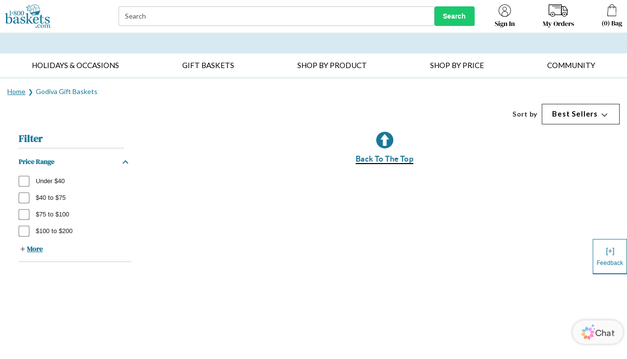

--- FILE ---
content_type: text/html
request_url: https://www.1800baskets.com/Godiva-Decadence-Gift-Basket
body_size: 108960
content:
<!doctype html><html lang="en" ><head><meta http-equiv="X-UA-Compatible" content="IE=edge"><meta charset="utf-8"><meta name="viewport" content="width=device-width,initial-scale=1,maximum-scale=2,user-scalable=yes,shrink-to-fit=no"/><meta name="mobile-web-app-capable" content="yes"/><meta name="apple-mobile-web-app-capable" content="yes"/><meta name="theme-color" content="#fffcfc"><title data-react-helmet="true">Godiva Gift Baskets | Chocolate Gifts | 1800baskets.com</title><script type="text/javascript" src="/static/js/env.js"></script><style>/*
 * Confidential and Proprietary.
 * Do not distribute without 1-800-Flowers.com, Inc. consent.
 * Copyright 1-800-Flowers.com, Inc. 2019. All rights reserved.
 */

.button-module__button___XgU3o{
    display: inline-flex;
    align-items: center;
    justify-content: center;
    border-radius:var(--comp-button-style-action-border-radius, 3px);
    font:var(--comp-button-text-action-typog-sm, 700 0.875rem/1.25rem Lato);
    letter-spacing:var(--comp-button-letter-spacing, 0.01em);
    text-transform: capitalize;
    text-decoration: none;
    cursor: pointer;
    user-select: none;
}
.button-module__button___XgU3o:hover{
    background-color:var(--comp-button-color-action-bg-primary-hover, #717171);
    border:var(--comp-button-style-action-border-primary-hover, 1px solid #717171);
    color:var(--comp-button-color-action-fg-primary-hover, #ffffff);
}
.button-module__button___XgU3o:focus, .button-module__button___XgU3o:focus-within{
    outline:var(--comp-button-style-action-border-focused-alt, 1px solid #717171);
    outline-offset:3px;
}
.button-module__button___XgU3o:disabled, .button-module__button___XgU3o:hover:disabled{
    background-color:var(--comp-button-color-action-bg-primary-disabled, #D9D9D9);
    border:var(--comp-button-style-action-border-disabled-default, 1px solid #D9D9D9);
    color:var(--comp-button-color-action-fg-primary-disabled, #9D9D9D);
    fill:var(--comp-button-color-action-fg-primary-disabled, #9D9D9D);
}
.button-module__sm___dHnR2{
    padding:var(--comp-button-space-action-padding-sm, 8px 20px);
    font:var(--comp-button-text-action-typog-sm, 700 0.875rem/1.25rem Lato);
}
.button-module__md___sQBsW{
    padding:var(--comp-button-space-action-padding-md, 12px 24px);
    font:var(--comp-button-text-action-typog-md, 700 1rem/1.5rem Lato);
}
.button-module__lg___AchuQ{
    padding:var(--comp-button-space-action-padding-lg, 16px 28px);
    font:var(--comp-button-text-action-typog-lg, 700 1.125rem/1.625rem Lato);
}
.button-module__primary___IYAu2{
    background-color:var(--comp-button-color-action-bg-primary-default, #2F2F2F);
    border:var(--comp-button-style-action-border-primary-default, 1px solid #2F2F2F);
    color:var(--comp-button-color-action-fg-primary-default, #ffffff);
    fill:var(--comp-button-color-action-fg-primary-default, #ffffff);
}
.button-module__primary___IYAu2:hover{
    background-color:var(--comp-button-color-action-bg-primary-hover, #717171);
    border:var(--comp-button-style-action-border-primary-hover, 1px solid #717171);
    color:var(--comp-button-color-action-fg-primary-hover, #ffffff);
    fill:var(--comp-button-color-action-fg-primary-hover, #ffffff);
}
.button-module__primary___IYAu2:disabled, .button-module__primary___IYAu2:hover:disabled{
    background-color:var(--comp-button-color-action-bg-primary-disabled, #D9D9D9);
    border:var(--comp-button-style-action-border-disabled-default, 1px solid #D9D9D9);
    color:var(--comp-button-color-action-fg-primary-disabled, #9D9D9D);
    fill:var(--comp-button-color-action-fg-primary-disabled, #9D9D9D);
}
.button-module__secondary___W0JTK{
    background-color:var(--comp-button-color-action-bg-secondary-default, #ffffff);
    border:var(--comp-button-style-action-border-secondary-default, 1px solid #2F2F2F);
    color:var(--comp-button-color-action-fg-secondary-default, #2F2F2F);
    fill:var(--comp-button-color-action-fg-secondary-default, #2F2F2F);
}
.button-module__secondary___W0JTK:hover{
    background-color:var(--comp-button-color-action-bg-secondary-hover, #ffffff);
    border:var(--comp-button-style-action-border-secondary-hover, 1px solid #717171);
    color:var(--comp-button-color-action-fg-secondary-hover, #717171);
    fill:var(--comp-button-color-action-fg-secondary-hover, #717171);
}
.button-module__secondary___W0JTK:disabled, .button-module__secondary___W0JTK:hover:disabled{
    background-color:var(--comp-button-color-action-bg-secondary-disabled, #ffffff);
    border:var(--comp-button-style-action-border-disabled-darker, 1px solid #9D9D9D);
    color:var(--comp-button-color-action-fg-secondary-disabled, #9D9D9D);
    fill:var(--comp-button-color-action-fg-secondary-disabled, #9D9D9D);
}
.button-module__dark___v0EuS {
    background-color: var(--comp-base-color-on-light-default, #000);
    border: 1px solid var(--comp-base-color-on-light-default,#2F2F2F);
    color: var(--comp-base-color-on-dark-default, #FFF);
    fill: var(--comp-base-color-on-dark-default, #FFF);
}
.button-module__dark___v0EuS:hover {
    background-color: var(--comp-base-color-on-light-default, #000);
    border: 1px solid var(--comp-base-color-on-light-default,#2F2F2F);
    color: var(--comp-base-color-on-dark-default, #FFF);
    fill: var(--comp-base-color-on-dark-default, #FFF);
}
.button-module__dark___v0EuS:disabled,
.button-module__dark___v0EuS:hover:disabled {
    background-color: var(--comp-button-color-action-bg-primary-disabled, #D9D9D9);
    border: var(--comp-button-style-action-border-disabled-default, 1px solid #D9D9D9);
    color: var(--comp-button-color-action-fg-primary-disabled, #9D9D9D);
    fill: var(--comp-button-color-action-fg-primary-disabled, #9D9D9D);
}
.button-module__light___S3vx3 {
    background-color: var(--comp-base-color-on-dark-default, #FFF);
    border: 1px solid var(--comp-base-color-on-dark-default,#2F2F2F);
    color: var(--comp-base-color-on-light-default, #000);
    fill: var(--comp-base-color-on-light-default, #000);
}
.button-module__light___S3vx3:hover {
    background-color: var(--comp-base-color-on-dark-default, #FFF);
    border: 1px solid var(--comp-base-color-on-dark-default,#2F2F2F);
    color: var(--comp-base-color-on-light-default, #000);
    fill: var(--comp-base-color-on-light-default, #000);
}
.button-module__light___S3vx3:disabled,
.button-module__light___S3vx3:hover:disabled {
    background-color: var(--comp-button-color-action-bg-primary-disabled, #D9D9D9);
    border: var(--comp-button-style-action-border-disabled-default, 1px solid #D9D9D9);
    color: var(--comp-button-color-action-fg-primary-disabled, #9D9D9D);
    fill: var(--comp-button-color-action-fg-primary-disabled, #9D9D9D);
}
.button-module__transparent___DuUyW {
    background-color: transparent;
    border: 1px solid var(--comp-base-color-on-light-default,#2F2F2F);
    color: var(--comp-base-color-on-light-default, #000);
    fill: var(--comp-base-color-on-light-default, #000);
}
.button-module__transparent___DuUyW:hover {
    background-color: transparent;
    border: 1px solid var(--comp-base-color-on-light-default, #2F2F2F);
    color: var(--comp-base-color-on-light-default, #000);
    fill: var(--comp-base-color-on-light-default, #000);
}
.button-module__transparent___DuUyW:disabled,
.button-module__transparent___DuUyW:hover:disabled {
    background-color: var(--comp-button-color-action-bg-secondary-disabled, #ffffff);
    border: var(--comp-button-style-action-border-disabled-darker, 1px solid #9D9D9D);
    color: var(--comp-button-color-action-fg-secondary-disabled, #9D9D9D);
    fill: var(--comp-button-color-action-fg-secondary-disabled, #9D9D9D);
}
.button-module__text-only___MWfAi{
    position: relative;
    border: none;
    padding:2px 0px;
    background-color:transparent;
    color:var(--comp-button-color-action-fg-text-only-default, #000000);
    fill:var(--comp-button-color-action-fg-text-only-default, #000000);
}
.button-module__text-only___MWfAi::after, .button-module__text-only___MWfAi:disabled::after{
    content:'';
    position: absolute;
    bottom:0;
    left:0;
    width:100%;
    border-bottom:var(--comp-button-style-action-border-text-only-default, 2px solid #000000);
}
.button-module__text-only___MWfAi:disabled::after, .button-module__text-only___MWfAi:hover:disabled::after{
    border-bottom:var(--comp-button-style-action-border-text-only-disabled, 2px solid #9D9D9D);
}
.button-module__text-only___MWfAi:hover{
    background-color:transparent;
    border:none;
    color:var(--comp-button-color-action-fg-text-only-hover, #555555);
    fill:var(--comp-button-color-action-fg-text-only-hover, #555555);
    border-bottom: none;
}
.button-module__text-only___MWfAi:hover::after{
    content:'';
    position: absolute;
    bottom:0;
    right:0;
    width:100%;
    border-bottom:var(--comp-button-style-action-border-text-only-hover, 2px solid #555555);
}
.button-module__text-only___MWfAi:focus, .button-module__text-only___MWfAi:focus-within{
    outline: var(--comp-button-style-action-border-focused-default, 1px solid #2F2F2F);
    outline-offset:6px;
}
.button-module__text-only___MWfAi:disabled, .button-module__text-only___MWfAi:hover:disabled{
    background-color: transparent;
    border: none;
    border-radius: 0;
    color:var(--comp-button-color-action-fg-text-only-disabled, #9D9D9D);
    fill:var(--comp-button-color-action-fg-text-only-disabled, #9D9D9D);
}
.button-module__fullWidth___ii3bv{
    width: 100%;
}
.button-module__icon___HPSUI{
    display: flex;
    align-content: center;
    align-items: center;
    justify-content: center;
}
.button-module__iconLeft___UmBXc{
    order: 0;
    margin-right:var(--comp-button-space-action-elements, 12px);
}
.button-module__iconRight___C3vKB{
    order: 1;
    margin-left:var(--comp-button-space-action-elements, 12px);
}
/* TO BE DELETED WHEN EDS BUTTON GETS APPROVED */
/* for mobile layout */
@media (max-width:600px) {
    [data-component="tempEdsButton"] div{
        width: 100% !important;
    }
    [data-component="tempEdsButton"] div div{
        margin: 15px 0 !important;
        padding: 5px
    }
}
/*# sourceMappingURL=[data-uri] */</style><style id="css-variables">
                    :root {
                        
                    }
                </style><link rel="stylesheet" id="powerReviewsOverridesStyleSheet" href="/static/css/powerreviews-overrides-style.css" /><style>.consentBanner { display: block; position: fixed; bottom: 0; z-index: 1000; width: 100%; } .cookiePreferences { margin: 20px 0 -20px; } @media (max-width:768px) { .cookiePreferences { margin:20px 0 -5px; }}</style>
<script async src="//consent.trustarc.com/notice?domain=1800flowersprodus.com&c=teconsent&js=nj&noticeType=bb&gtm=1&cdn=1&irmc=irmlink&text=true&px=1000&oc=1"></script>
<meta data-react-helmet="true" name="keywords" content="godiva gift basket, chocolate gift baskets, godiva gifts"/><meta data-react-helmet="true" name="description" content="Created more than 80 years ago, Godiva® chocolate caters to the world’s most discerning chocolate connoisseurs. Smooth, creamy and completely decadent, Godiva confectionary creations are made with only the finest quality ingredients. Say thanks, congratulations or just celebrate with a Godiva Gift Basket."/><meta data-react-helmet="true" property="og:title" content="Godiva Gift Baskets | Chocolate Gifts | 1800baskets.com"/><meta data-react-helmet="true" property="og:type" content="website"/><meta data-react-helmet="true" property="og:image" content="https://cdn1.1800baskets.com/wcsstore/Baskets/images/catalog/x.jpg"/><meta data-react-helmet="true" property="og:description" content="Created more than 80 years ago, Godiva® chocolate caters to the world’s most discerning chocolate connoisseurs. Smooth, creamy and completely decadent, Godiva confectionary creations are made with only the finest quality ingredients. Say thanks, congratulations or just celebrate with a Godiva Gift Basket."/><meta data-react-helmet="true" property="og:url" content="https://www.1800baskets.com/Godiva-Decadence-Gift-Basket"/><link rel="manifest" href="/static/manifests/18B/manifest.json">
                    <link rel="apple-touch-icon" sizes="180x180" href="/static/favicons/18B/apple-touch-icon.png">
                    <link rel="icon" type="image/png" sizes="32x32" href="/static/favicons/18B/favicon-32x32.png">
                    <link rel="icon" type="image/png" sizes="16x16" href="/static/favicons/18B/favicon-16x16.png">
                    <link rel="shortcut icon" href="/static/favicons/18B/favicon.ico" type="image/x-icon">
                <link data-react-helmet="true" rel="dns-prefetch" href="https://assets.contentstack.io/"/><link data-react-helmet="true" rel="stylesheet" id="base-stylesheet-css-variables" href="https://cdn1.1800baskets.com/wcsstore/Baskets/css/production/components/base/base.vars.css"/><link data-react-helmet="true" rel="preload" href="https://images.contentstack.io/v3/assets/bltc699f5c4977942f7/blt329c48c98c46443f/64111cfcaa6c3f7f594be64c/1800Baskets_Logo_compact.svg?quality=100&amp;auto=webp" as="image"/><link data-react-helmet="true" rel="preload" href="https://images.contentstack.io/v3/assets/bltc699f5c4977942f7/blt72e609cdc200dd63/68015a1b1930dba88fe27e6e/141020_25x.jpg?quality=100&amp;auto=webp" as="image"/><link data-react-helmet="true" rel="preload" href="https://images.contentstack.io/v3/assets/bltc699f5c4977942f7/bltaff0ddf5f60ae233/68015aa04dc7b24b0cbe87e5/175009G_25x.jpg?quality=100&amp;auto=webp" as="image"/><link data-react-helmet="true" rel="preload" href="https://images.contentstack.io/v3/assets/bltc699f5c4977942f7/blt4cad410c54f84bfd/695299dd8004610d0ac9cba9/175116_25x.jpg?quality=100&amp;auto=webp" as="image"/><link data-react-helmet="true" rel="preload" href="https://images.contentstack.io/v3/assets/bltc699f5c4977942f7/bltfd9d1521d78bb959/630f62dd714e801cc41997b7/41421D_22x_(002).jpg?quality=100&amp;auto=webp" as="image"/><link data-react-helmet="true" rel="preload" href="https://images.contentstack.io/v3/assets/bltc699f5c4977942f7/bltfce03be8455d6e9a/616da62a9b2a36019831266a/174939x.jpg?quality=100&amp;auto=webp" as="image"/><link data-react-helmet="true" rel="preload" href="https://images.contentstack.io/v3/assets/bltc699f5c4977942f7/blt6588501570d8f8c9/616da68ac2e3d711716aa911/149570L22x.jpg?quality=100&amp;auto=webp" as="image"/><link data-react-helmet="true" rel="preload" href="https://images.contentstack.io/v3/assets/bltc699f5c4977942f7/bltb4a25ea1db500c56/671940de7fcc1739c0a46e55/280x280_41421D.jpg?quality=100&amp;auto=webp" as="image"/><link data-react-helmet="true" rel="preload" href="https://images.contentstack.io/v3/assets/bltc699f5c4977942f7/blt5ede791c13650a7d/6478f1f869d38ad1886a309c/fruit-sweets-basket-dropdown.jpg?quality=100&amp;auto=webp" as="image"/><link data-react-helmet="true" rel="preload" href="https://images.contentstack.io/v3/assets/bltc699f5c4977942f7/blt2498433f153d0275/680158a71930db1f00e27e4e/171652_24x.jpg?quality=100&amp;auto=webp" as="image"/><link data-react-helmet="true" rel="preload" href="https://images.contentstack.io/v3/assets/bltc699f5c4977942f7/blt19d6fdca8bf75070/66ec79ebe6c606d50da801f9/170046_24x.jpg?quality=100&amp;auto=webp" as="image"/><link data-react-helmet="true" rel="preload" href="https://images.contentstack.io/v3/assets/bltc699f5c4977942f7/blt20485fee3cae7248/66ec79eb012ab054c61eb47c/195035_23x.jpg?quality=100&amp;auto=webp" as="image"/><link data-react-helmet="true" rel="preload" href="https://images.contentstack.io/v3/assets/bltc699f5c4977942f7/bltca5184ab6af5aab8/66ec79eb63d5df74348077d0/174983_24x.jpg?quality=100&amp;auto=webp" as="image"/><link data-react-helmet="true" rel="preload" href="https://images.contentstack.io/v3/assets/bltc699f5c4977942f7/bltc88429843dc6a851/696fac6682fdb3547432ef68/greeting-cards-valentines-global-nav-banner-580x400-fy25.jpeg?quality=100&amp;auto=webp" as="image"/><link data-react-helmet="true" rel="preload" href="https://images.contentstack.io/v3/assets/bltc699f5c4977942f7/blt20b3d0b1d1147df9/6238d5414dd07a3d8e130272/580x400_IMCGlobalNav2.gif?quality=100&amp;auto=webp" as="image"/><link data-react-helmet="true" rel="canonical" href="https://www.1800baskets.com/Godiva-Decadence-Gift-Basket"/><link data-react-helmet="true" rel="stylesheet" href="https://cdn1.1800baskets.com/wcsstore/Baskets/css/production/components/button/button.vars.css"/><script>window.isUSCustomer = "true";</script>
<script>window.pageType = "category";
 window.pageUrl = "/Godiva-Decadence-Gift-Basket";</script>

                    <script>
                        (function(h,o,u,n,d) {
                            h=h[d]=h[d]||{q:[],onReady:function(c){h.q.push(c)}}
                            d=o.createElement(u);d.async=1;d.src=n
                            n=o.getElementsByTagName(u)[0];n.parentNode.insertBefore(d,n)})(window,document,'script','https://www.datadoghq-browser-agent.com/us1/v5/datadog-rum.js','DD_RUM')
                            window.DD_RUM.onReady(function() {
                            window.DD_RUM.init({
                            clientToken: 'pub1c43d965f0e30209baefe3ccaa0a71fb',
                            applicationId: 'e58309fc-c8f9-40f5-bee8-292ba4b258ac',
                            site: 'datadoghq.com',
                            service: 'mbp-pwa-rum-application',
                            env: 'production',
                            // Specify a version number to identify the deployed version of your application in Datadog
                            // version: '1.0.0',
                            sessionSampleRate: 50,
                            sessionReplaySampleRate: 0,
                            trackUserInteractions: true,
                            trackResources: true,
                            trackLongTasks: true,
                            defaultPrivacyLevel: 'mask-user-input',
                            });
                        })
                    </script>
                    <script>window.isPWA=!0,window.utag_data={},"undefined"!=typeof window&&window.location.host.includes("localhost")&&(document.head.innerHTML+='<link rel="stylesheet" id="base-stylesheet" href="/static/css/base.css" />',document.head.innerHTML+='<link rel="stylesheet" id="powerReviewsOverridesStyleSheet" href="/static/css/powerreviews-overrides-style.css" />')</script><script data-react-helmet="true" type="application/ld+json">
                    {
                        "@context": "http://schema.org",
                        "@type": "BreadcrumbList",
                        "itemListElement": [
                            {
                                "@type": "ListItem",
                                "position": 1,
                                "name": "Home",
                                "item": "https://www.1800baskets.com/"
                            },{
                                "@type": "ListItem",
                                "position": 2,
                                "name": "Godiva Gift Baskets",
                                "item": "https://www.1800baskets.com/Godiva-Decadence-Gift-Basket"
                            }
                        ]
                    }
                </script><script data-react-helmet="true" type="application/ld+json">{"@context":"https://schema.org","@type":"ItemList","itemListElement":[]}</script><style>body{margin:0;padding:0;font-family:sans-serif}div#con-notification.con-active{display:none}img[src*="tracking.feedonomics.com"]{display:none}.superscript{transform:translateY(-18%) scale(.8);display:inline-block!important}.trademark{font-size:.7em;line-height:0;transform:translateY(-4px);display:inline-block!important}.half-size{display:inline!important}#root[aria-hidden=true]{position:fixed;left:0;right:0;top:0;bottom:0}s{font-weight:400;color:#1f1f1b}.pac-container{border-top:0!important}.grecaptcha-badge{visibility:hidden}</style><style id="jss-server-side">.MuiSvgIcon-root {
  fill: currentColor;
  width: 1em;
  height: 1em;
  display: inline-block;
  font-size: 1.5rem;
  transition: fill 200ms cubic-bezier(0.4, 0, 0.2, 1) 0ms;
  flex-shrink: 0;
  user-select: none;
}
.MuiSvgIcon-colorPrimary {
  color: #9c0352;
}
.MuiSvgIcon-colorSecondary {
  color: #f50057;
}
.MuiSvgIcon-colorAction {
  color: rgba(0, 0, 0, 0.54);
}
.MuiSvgIcon-colorError {
  color: #ff0000;
}
.MuiSvgIcon-colorDisabled {
  color: rgba(0, 0, 0, 0.26);
}
.MuiSvgIcon-fontSizeInherit {
  font-size: inherit;
}
.MuiSvgIcon-fontSizeSmall {
  font-size: 1.25rem;
}
.MuiSvgIcon-fontSizeLarge {
  font-size: 2.1875rem;
}
.MuiButtonBase-root {
  color: inherit;
  border: 0;
  cursor: pointer;
  margin: 0;
  display: inline-flex;
  outline: 0;
  padding: 0;
  position: relative;
  align-items: center;
  user-select: none;
  border-radius: 0;
  vertical-align: middle;
  -moz-appearance: none;
  justify-content: center;
  text-decoration: none;
  background-color: transparent;
  -webkit-appearance: none;
  -webkit-tap-highlight-color: transparent;
}
.MuiButtonBase-root::-moz-focus-inner {
  border-style: none;
}
.MuiButtonBase-root.Mui-disabled {
  cursor: default;
  pointer-events: none;
}
@media print {
  .MuiButtonBase-root {
    color-adjust: exact;
  }
}
  .MuiIconButton-root {
    flex: 0 0 auto;
    color: rgba(0, 0, 0, 0.54);
    padding: 12px;
    overflow: visible;
    font-size: 1.5rem;
    text-align: center;
    transition: background-color 150ms cubic-bezier(0.4, 0, 0.2, 1) 0ms;
    border-radius: 50%;
  }
  .MuiIconButton-root:hover {
    background-color: rgba(0, 0, 0, 0.04);
  }
  .MuiIconButton-root.Mui-disabled {
    color: rgba(0, 0, 0, 0.26);
    background-color: transparent;
  }
@media (hover: none) {
  .MuiIconButton-root:hover {
    background-color: transparent;
  }
}
  .MuiIconButton-edgeStart {
    margin-left: -12px;
  }
  .MuiIconButton-sizeSmall.MuiIconButton-edgeStart {
    margin-left: -3px;
  }
  .MuiIconButton-edgeEnd {
    margin-right: -12px;
  }
  .MuiIconButton-sizeSmall.MuiIconButton-edgeEnd {
    margin-right: -3px;
  }
  .MuiIconButton-colorInherit {
    color: inherit;
  }
  .MuiIconButton-colorPrimary {
    color: #9c0352;
  }
  .MuiIconButton-colorPrimary:hover {
    background-color: rgba(156, 3, 82, 0.04);
  }
@media (hover: none) {
  .MuiIconButton-colorPrimary:hover {
    background-color: transparent;
  }
}
  .MuiIconButton-colorSecondary {
    color: #f50057;
  }
  .MuiIconButton-colorSecondary:hover {
    background-color: rgba(245, 0, 87, 0.04);
  }
@media (hover: none) {
  .MuiIconButton-colorSecondary:hover {
    background-color: transparent;
  }
}
  .MuiIconButton-sizeSmall {
    padding: 3px;
    font-size: 1.125rem;
  }
  .MuiIconButton-label {
    width: 100%;
    display: flex;
    align-items: inherit;
    justify-content: inherit;
  }
  .MuiTypography-root {
    margin: 0;
  }
  .MuiTypography-body2 {
    font-size: 0.875rem;
    font-family: Helvetica, Arial, sans-serif;
    font-weight: 400;
    line-height: 1.43;
  }
  .MuiTypography-body1 {
    font-size: 1rem;
    font-family: Helvetica, Arial, sans-serif;
    font-weight: 400;
    line-height: 1.5;
  }
  .MuiTypography-caption {
    font-size: 0.75rem;
    font-family: Helvetica, Arial, sans-serif;
    font-weight: 400;
    line-height: 1.66;
  }
  .MuiTypography-button {
    font-size: 0.875rem;
    font-family: Helvetica, Arial, sans-serif;
    font-weight: 500;
    line-height: 1.75;
    text-transform: uppercase;
  }
  .MuiTypography-h1 {
    font-size: 6rem;
    font-family: Helvetica, Arial, sans-serif;
    font-weight: 300;
    line-height: 1.167;
  }
  .MuiTypography-h2 {
    font-size: 3.75rem;
    font-family: Helvetica, Arial, sans-serif;
    font-weight: 300;
    line-height: 1.2;
  }
  .MuiTypography-h3 {
    font-size: 3rem;
    font-family: Helvetica, Arial, sans-serif;
    font-weight: 400;
    line-height: 1.167;
  }
  .MuiTypography-h4 {
    font-size: 2.125rem;
    font-family: Helvetica, Arial, sans-serif;
    font-weight: 400;
    line-height: 1.235;
  }
  .MuiTypography-h5 {
    font-size: 1.5rem;
    font-family: Helvetica, Arial, sans-serif;
    font-weight: 400;
    line-height: 1.334;
  }
  .MuiTypography-h6 {
    font-size: 1.25rem;
    font-family: Helvetica, Arial, sans-serif;
    font-weight: 500;
    line-height: 1.6;
  }
  .MuiTypography-subtitle1 {
    font-size: 1rem;
    font-family: Helvetica, Arial, sans-serif;
    font-weight: 400;
    line-height: 1.75;
  }
  .MuiTypography-subtitle2 {
    font-size: 0.875rem;
    font-family: Helvetica, Arial, sans-serif;
    font-weight: 500;
    line-height: 1.57;
  }
  .MuiTypography-overline {
    font-size: 0.75rem;
    font-family: Helvetica, Arial, sans-serif;
    font-weight: 400;
    line-height: 2.66;
    text-transform: uppercase;
  }
  .MuiTypography-srOnly {
    width: 1px;
    height: 1px;
    overflow: hidden;
    position: absolute;
  }
  .MuiTypography-alignLeft {
    text-align: left;
  }
  .MuiTypography-alignCenter {
    text-align: center;
  }
  .MuiTypography-alignRight {
    text-align: right;
  }
  .MuiTypography-alignJustify {
    text-align: justify;
  }
  .MuiTypography-noWrap {
    overflow: hidden;
    white-space: nowrap;
    text-overflow: ellipsis;
  }
  .MuiTypography-gutterBottom {
    margin-bottom: 0.35em;
  }
  .MuiTypography-paragraph {
    margin-bottom: 16px;
  }
  .MuiTypography-colorInherit {
    color: inherit;
  }
  .MuiTypography-colorPrimary {
    color: #9c0352;
  }
  .MuiTypography-colorSecondary {
    color: #f50057;
  }
  .MuiTypography-colorTextPrimary {
    color: rgba(0, 0, 0, 0.87);
  }
  .MuiTypography-colorTextSecondary {
    color: rgba(0, 0, 0, 0.54);
  }
  .MuiTypography-colorError {
    color: #ff0000;
  }
  .MuiTypography-displayInline {
    display: inline;
  }
  .MuiTypography-displayBlock {
    display: block;
  }
  .MuiButton-root {
    color: rgba(0, 0, 0, 0.87);
    padding: 6px 16px;
    font-size: 0.875rem;
    min-width: 64px;
    box-sizing: border-box;
    transition: background-color 250ms cubic-bezier(0.4, 0, 0.2, 1) 0ms,box-shadow 250ms cubic-bezier(0.4, 0, 0.2, 1) 0ms,border 250ms cubic-bezier(0.4, 0, 0.2, 1) 0ms;
    font-family: Helvetica, Arial, sans-serif;
    font-weight: 500;
    line-height: 1.75;
    border-radius: 4px;
    text-transform: uppercase;
  }
  .MuiButton-root:hover {
    text-decoration: none;
    background-color: rgba(0, 0, 0, 0.04);
  }
  .MuiButton-root.Mui-disabled {
    color: rgba(0, 0, 0, 0.26);
  }
@media (hover: none) {
  .MuiButton-root:hover {
    background-color: transparent;
  }
}
  .MuiButton-root:hover.Mui-disabled {
    background-color: transparent;
  }
  .MuiButton-label {
    width: 100%;
    display: inherit;
    align-items: inherit;
    justify-content: inherit;
  }
  .MuiButton-text {
    padding: 6px 8px;
  }
  .MuiButton-textPrimary {
    color: #9c0352;
  }
  .MuiButton-textPrimary:hover {
    background-color: rgba(156, 3, 82, 0.04);
  }
@media (hover: none) {
  .MuiButton-textPrimary:hover {
    background-color: transparent;
  }
}
  .MuiButton-textSecondary {
    color: #f50057;
  }
  .MuiButton-textSecondary:hover {
    text-decoration: underline;
    background-color: transparent;
  }
@media (hover: none) {
  .MuiButton-textSecondary:hover {
    background-color: transparent;
  }
}
  .MuiButton-outlined {
    border: 1px solid rgba(0, 0, 0, 0.23);
    padding: 5px 15px;
  }
  .MuiButton-outlined.Mui-disabled {
    border: 1px solid rgba(0, 0, 0, 0.12);
  }
  .MuiButton-outlinedPrimary {
    color: #9c0352;
    border: 1px solid rgba(156, 3, 82, 0.5);
  }
  .MuiButton-outlinedPrimary:hover {
    border: 1px solid #9c0352;
    background-color: rgba(156, 3, 82, 0.04);
  }
@media (hover: none) {
  .MuiButton-outlinedPrimary:hover {
    background-color: transparent;
  }
}
  .MuiButton-outlinedSecondary {
    color: #f50057;
    border: 1px solid rgba(245, 0, 87, 0.5);
  }
  .MuiButton-outlinedSecondary:hover {
    border: 1px solid #f50057;
    background-color: rgba(245, 0, 87, 0.04);
  }
  .MuiButton-outlinedSecondary.Mui-disabled {
    border: 1px solid rgba(0, 0, 0, 0.26);
  }
@media (hover: none) {
  .MuiButton-outlinedSecondary:hover {
    background-color: transparent;
  }
}
  .MuiButton-contained {
    color: rgba(0, 0, 0, 0.87);
    box-shadow: 0px 3px 1px -2px rgba(0,0,0,0.2),0px 2px 2px 0px rgba(0,0,0,0.14),0px 1px 5px 0px rgba(0,0,0,0.12);
    background-color: #e0e0e0;
  }
  .MuiButton-contained:hover {
    box-shadow: 0px 2px 4px -1px rgba(0,0,0,0.2),0px 4px 5px 0px rgba(0,0,0,0.14),0px 1px 10px 0px rgba(0,0,0,0.12);
    background-color: #d5d5d5;
  }
  .MuiButton-contained.Mui-focusVisible {
    box-shadow: 0px 3px 5px -1px rgba(0,0,0,0.2),0px 6px 10px 0px rgba(0,0,0,0.14),0px 1px 18px 0px rgba(0,0,0,0.12);
  }
  .MuiButton-contained:active {
    box-shadow: 0px 5px 5px -3px rgba(0,0,0,0.2),0px 8px 10px 1px rgba(0,0,0,0.14),0px 3px 14px 2px rgba(0,0,0,0.12);
  }
  .MuiButton-contained.Mui-disabled {
    color: rgba(0, 0, 0, 0.26);
    box-shadow: none;
    background-color: rgba(0, 0, 0, 0.12);
  }
@media (hover: none) {
  .MuiButton-contained:hover {
    box-shadow: 0px 3px 1px -2px rgba(0,0,0,0.2),0px 2px 2px 0px rgba(0,0,0,0.14),0px 1px 5px 0px rgba(0,0,0,0.12);
    background-color: #e0e0e0;
  }
}
  .MuiButton-contained:hover.Mui-disabled {
    background-color: rgba(0, 0, 0, 0.12);
  }
  .MuiButton-containedPrimary {
    color: #fff;
    background-color: #9c0352;
  }
  .MuiButton-containedPrimary:hover {
    background-color: #3193b4;
  }
@media (hover: none) {
  .MuiButton-containedPrimary:hover {
    background-color: #9c0352;
  }
}
  .MuiButton-containedSecondary {
    color: #fff;
    background-color: #f50057;
  }
  .MuiButton-containedSecondary:hover {
    background-color: #ebebeb;
  }
@media (hover: none) {
  .MuiButton-containedSecondary:hover {
    background-color: #f50057;
  }
}
  .MuiButton-disableElevation {
    box-shadow: none;
  }
  .MuiButton-disableElevation:hover {
    box-shadow: none;
  }
  .MuiButton-disableElevation.Mui-focusVisible {
    box-shadow: none;
  }
  .MuiButton-disableElevation:active {
    box-shadow: none;
  }
  .MuiButton-disableElevation.Mui-disabled {
    box-shadow: none;
  }
  .MuiButton-colorInherit {
    color: inherit;
    border-color: currentColor;
  }
  .MuiButton-textSizeSmall {
    padding: 4px 5px;
    font-size: 0.8125rem;
  }
  .MuiButton-textSizeLarge {
    padding: 8px 11px;
    font-size: 0.9375rem;
  }
  .MuiButton-outlinedSizeSmall {
    padding: 3px 9px;
    font-size: 0.8125rem;
  }
  .MuiButton-outlinedSizeLarge {
    padding: 7px 21px;
    font-size: 0.9375rem;
  }
  .MuiButton-containedSizeSmall {
    padding: 4px 10px;
    font-size: 0.8125rem;
  }
  .MuiButton-containedSizeLarge {
    padding: 8px 22px;
    font-size: 0.9375rem;
  }
  .MuiButton-fullWidth {
    width: 100%;
  }
  .MuiButton-startIcon {
    display: inherit;
    margin-left: -4px;
    margin-right: 8px;
  }
  .MuiButton-startIcon.MuiButton-iconSizeSmall {
    margin-left: -2px;
  }
  .MuiButton-endIcon {
    display: inherit;
    margin-left: 8px;
    margin-right: -4px;
  }
  .MuiButton-endIcon.MuiButton-iconSizeSmall {
    margin-right: -2px;
  }
  .MuiButton-iconSizeSmall > *:first-child {
    font-size: 18px;
  }
  .MuiButton-iconSizeMedium > *:first-child {
    font-size: 20px;
  }
  .MuiButton-iconSizeLarge > *:first-child {
    font-size: 22px;
  }
  .MuiCollapse-root {
    height: 0;
    overflow: hidden;
    transition: height 300ms cubic-bezier(0.4, 0, 0.2, 1) 0ms;
  }
  .MuiCollapse-entered {
    height: auto;
    overflow: visible;
  }
  .MuiCollapse-hidden {
    visibility: hidden;
  }
  .MuiCollapse-wrapper {
    display: flex;
  }
  .MuiCollapse-wrapperInner {
    width: 100%;
  }
  .MuiPaper-root {
    color: rgba(0, 0, 0, 0.87);
    transition: box-shadow 300ms cubic-bezier(0.4, 0, 0.2, 1) 0ms;
    background-color: #fff;
  }
  .MuiPaper-rounded {
    border-radius: 4px;
  }
  .MuiPaper-outlined {
    border: 1px solid rgba(0, 0, 0, 0.12);
  }
  .MuiPaper-elevation0 {
    box-shadow: none;
  }
  .MuiPaper-elevation1 {
    box-shadow: 0px 2px 1px -1px rgba(0,0,0,0.2),0px 1px 1px 0px rgba(0,0,0,0.14),0px 1px 3px 0px rgba(0,0,0,0.12);
  }
  .MuiPaper-elevation2 {
    box-shadow: 0px 3px 1px -2px rgba(0,0,0,0.2),0px 2px 2px 0px rgba(0,0,0,0.14),0px 1px 5px 0px rgba(0,0,0,0.12);
  }
  .MuiPaper-elevation3 {
    box-shadow: 0px 3px 3px -2px rgba(0,0,0,0.2),0px 3px 4px 0px rgba(0,0,0,0.14),0px 1px 8px 0px rgba(0,0,0,0.12);
  }
  .MuiPaper-elevation4 {
    box-shadow: 0px 2px 4px -1px rgba(0,0,0,0.2),0px 4px 5px 0px rgba(0,0,0,0.14),0px 1px 10px 0px rgba(0,0,0,0.12);
  }
  .MuiPaper-elevation5 {
    box-shadow: 0px 3px 5px -1px rgba(0,0,0,0.2),0px 5px 8px 0px rgba(0,0,0,0.14),0px 1px 14px 0px rgba(0,0,0,0.12);
  }
  .MuiPaper-elevation6 {
    box-shadow: 0px 3px 5px -1px rgba(0,0,0,0.2),0px 6px 10px 0px rgba(0,0,0,0.14),0px 1px 18px 0px rgba(0,0,0,0.12);
  }
  .MuiPaper-elevation7 {
    box-shadow: 0px 4px 5px -2px rgba(0,0,0,0.2),0px 7px 10px 1px rgba(0,0,0,0.14),0px 2px 16px 1px rgba(0,0,0,0.12);
  }
  .MuiPaper-elevation8 {
    box-shadow: 0px 5px 5px -3px rgba(0,0,0,0.2),0px 8px 10px 1px rgba(0,0,0,0.14),0px 3px 14px 2px rgba(0,0,0,0.12);
  }
  .MuiPaper-elevation9 {
    box-shadow: 0px 5px 6px -3px rgba(0,0,0,0.2),0px 9px 12px 1px rgba(0,0,0,0.14),0px 3px 16px 2px rgba(0,0,0,0.12);
  }
  .MuiPaper-elevation10 {
    box-shadow: 0px 6px 6px -3px rgba(0,0,0,0.2),0px 10px 14px 1px rgba(0,0,0,0.14),0px 4px 18px 3px rgba(0,0,0,0.12);
  }
  .MuiPaper-elevation11 {
    box-shadow: 0px 6px 7px -4px rgba(0,0,0,0.2),0px 11px 15px 1px rgba(0,0,0,0.14),0px 4px 20px 3px rgba(0,0,0,0.12);
  }
  .MuiPaper-elevation12 {
    box-shadow: 0px 7px 8px -4px rgba(0,0,0,0.2),0px 12px 17px 2px rgba(0,0,0,0.14),0px 5px 22px 4px rgba(0,0,0,0.12);
  }
  .MuiPaper-elevation13 {
    box-shadow: 0px 7px 8px -4px rgba(0,0,0,0.2),0px 13px 19px 2px rgba(0,0,0,0.14),0px 5px 24px 4px rgba(0,0,0,0.12);
  }
  .MuiPaper-elevation14 {
    box-shadow: 0px 7px 9px -4px rgba(0,0,0,0.2),0px 14px 21px 2px rgba(0,0,0,0.14),0px 5px 26px 4px rgba(0,0,0,0.12);
  }
  .MuiPaper-elevation15 {
    box-shadow: 0px 8px 9px -5px rgba(0,0,0,0.2),0px 15px 22px 2px rgba(0,0,0,0.14),0px 6px 28px 5px rgba(0,0,0,0.12);
  }
  .MuiPaper-elevation16 {
    box-shadow: 0px 8px 10px -5px rgba(0,0,0,0.2),0px 16px 24px 2px rgba(0,0,0,0.14),0px 6px 30px 5px rgba(0,0,0,0.12);
  }
  .MuiPaper-elevation17 {
    box-shadow: 0px 8px 11px -5px rgba(0,0,0,0.2),0px 17px 26px 2px rgba(0,0,0,0.14),0px 6px 32px 5px rgba(0,0,0,0.12);
  }
  .MuiPaper-elevation18 {
    box-shadow: 0px 9px 11px -5px rgba(0,0,0,0.2),0px 18px 28px 2px rgba(0,0,0,0.14),0px 7px 34px 6px rgba(0,0,0,0.12);
  }
  .MuiPaper-elevation19 {
    box-shadow: 0px 9px 12px -6px rgba(0,0,0,0.2),0px 19px 29px 2px rgba(0,0,0,0.14),0px 7px 36px 6px rgba(0,0,0,0.12);
  }
  .MuiPaper-elevation20 {
    box-shadow: 0px 10px 13px -6px rgba(0,0,0,0.2),0px 20px 31px 3px rgba(0,0,0,0.14),0px 8px 38px 7px rgba(0,0,0,0.12);
  }
  .MuiPaper-elevation21 {
    box-shadow: 0px 10px 13px -6px rgba(0,0,0,0.2),0px 21px 33px 3px rgba(0,0,0,0.14),0px 8px 40px 7px rgba(0,0,0,0.12);
  }
  .MuiPaper-elevation22 {
    box-shadow: 0px 10px 14px -6px rgba(0,0,0,0.2),0px 22px 35px 3px rgba(0,0,0,0.14),0px 8px 42px 7px rgba(0,0,0,0.12);
  }
  .MuiPaper-elevation23 {
    box-shadow: 0px 11px 14px -7px rgba(0,0,0,0.2),0px 23px 36px 3px rgba(0,0,0,0.14),0px 9px 44px 8px rgba(0,0,0,0.12);
  }
  .MuiPaper-elevation24 {
    box-shadow: 0px 11px 15px -7px rgba(0,0,0,0.2),0px 24px 38px 3px rgba(0,0,0,0.14),0px 9px 46px 8px rgba(0,0,0,0.12);
  }
  .ssr380 {
    padding: 9px;
  }
  .ssr383 {
    top: 0;
    left: 0;
    width: 100%;
    cursor: inherit;
    height: 100%;
    margin: 0;
    opacity: 0;
    padding: 0;
    z-index: 1;
    position: absolute;
  }
  .MuiCheckbox-root {
    color: rgba(0, 0, 0, 0.54);
  }
  .MuiCheckbox-colorPrimary.Mui-checked {
    color: #9c0352;
  }
  .MuiCheckbox-colorPrimary.Mui-disabled {
    color: rgba(0, 0, 0, 0.26);
  }
  .MuiCheckbox-colorPrimary.Mui-checked:hover {
    background-color: rgba(156, 3, 82, 0.04);
  }
@media (hover: none) {
  .MuiCheckbox-colorPrimary.Mui-checked:hover {
    background-color: transparent;
  }
}
  .MuiCheckbox-colorSecondary.Mui-checked {
    color: #f50057;
  }
  .MuiCheckbox-colorSecondary.Mui-disabled {
    color: rgba(0, 0, 0, 0.26);
  }
  .MuiCheckbox-colorSecondary.Mui-checked:hover {
    background-color: rgba(245, 0, 87, 0.04);
  }
@media (hover: none) {
  .MuiCheckbox-colorSecondary.Mui-checked:hover {
    background-color: transparent;
  }
}
  html {
    box-sizing: border-box;
    -webkit-font-smoothing: antialiased;
    -moz-osx-font-smoothing: grayscale;
  }
  *, *::before, *::after {
    box-sizing: inherit;
  }
  strong, b {
    font-weight: 700;
  }
  body {
    color: rgba(0, 0, 0, 0.87);
    margin: 0;
    font-size: 0.875rem;
    font-family: Helvetica, Arial, sans-serif;
    font-weight: 400;
    line-height: 1.43;
    background-color: #fff;
  }
@media print {
  body {
    background-color: #fff;
  }
}
  body::backdrop {
    background-color: #fff;
  }
  .MuiDrawer-docked {
    flex: 0 0 auto;
  }
  .MuiDrawer-paper {
    top: 0;
    flex: 1 0 auto;
    height: 100%;
    display: flex;
    outline: 0;
    z-index: 1200;
    position: fixed;
    overflow-y: auto;
    flex-direction: column;
    -webkit-overflow-scrolling: touch;
  }
  .MuiDrawer-paperAnchorLeft {
    left: 0;
    right: auto;
  }
  .MuiDrawer-paperAnchorRight {
    left: auto;
    right: 0;
  }
  .MuiDrawer-paperAnchorTop {
    top: 0;
    left: 0;
    right: 0;
    bottom: auto;
    height: auto;
    max-height: 100%;
  }
  .MuiDrawer-paperAnchorBottom {
    top: auto;
    left: 0;
    right: 0;
    bottom: 0;
    height: auto;
    max-height: 100%;
  }
  .MuiDrawer-paperAnchorDockedLeft {
    border-right: 1px solid rgba(0, 0, 0, 0.12);
  }
  .MuiDrawer-paperAnchorDockedTop {
    border-bottom: 1px solid rgba(0, 0, 0, 0.12);
  }
  .MuiDrawer-paperAnchorDockedRight {
    border-left: 1px solid rgba(0, 0, 0, 0.12);
  }
  .MuiDrawer-paperAnchorDockedBottom {
    border-top: 1px solid rgba(0, 0, 0, 0.12);
  }
@keyframes mui-auto-fill {}
@keyframes mui-auto-fill-cancel {}
  .MuiInputBase-root {
    color: rgba(0, 0, 0, 0.87);
    cursor: text;
    display: inline-flex;
    position: relative;
    font-size: 1rem;
    box-sizing: border-box;
    align-items: center;
    font-family: Helvetica, Arial, sans-serif;
    font-weight: 400;
    line-height: 1.1876em;
  }
  .MuiInputBase-root.Mui-disabled {
    color: rgba(0, 0, 0, 0.38);
    cursor: default;
  }
  .MuiInputBase-multiline {
    padding: 6px 0 7px;
  }
  .MuiInputBase-multiline.MuiInputBase-marginDense {
    padding-top: 3px;
  }
  .MuiInputBase-fullWidth {
    width: 100%;
  }
  .MuiInputBase-input {
    font: inherit;
    color: currentColor;
    width: 100%;
    border: 0;
    height: 1.1876em;
    margin: 0;
    display: block;
    padding: 6px 0 7px;
    min-width: 0;
    background: none;
    box-sizing: content-box;
    animation-name: mui-auto-fill-cancel;
    letter-spacing: inherit;
    animation-duration: 10ms;
    -webkit-tap-highlight-color: transparent;
  }
  .MuiInputBase-input::-webkit-input-placeholder {
    color: currentColor;
    opacity: 0.42;
    transition: opacity 200ms cubic-bezier(0.4, 0, 0.2, 1) 0ms;
  }
  .MuiInputBase-input::-moz-placeholder {
    color: currentColor;
    opacity: 0.42;
    transition: opacity 200ms cubic-bezier(0.4, 0, 0.2, 1) 0ms;
  }
  .MuiInputBase-input:-ms-input-placeholder {
    color: currentColor;
    opacity: 0.42;
    transition: opacity 200ms cubic-bezier(0.4, 0, 0.2, 1) 0ms;
  }
  .MuiInputBase-input::-ms-input-placeholder {
    color: currentColor;
    opacity: 0.42;
    transition: opacity 200ms cubic-bezier(0.4, 0, 0.2, 1) 0ms;
  }
  .MuiInputBase-input:focus {
    outline: 0;
  }
  .MuiInputBase-input:invalid {
    box-shadow: none;
  }
  .MuiInputBase-input::-webkit-search-decoration {
    -webkit-appearance: none;
  }
  .MuiInputBase-input.Mui-disabled {
    opacity: 1;
  }
  .MuiInputBase-input:-webkit-autofill {
    animation-name: mui-auto-fill;
    animation-duration: 5000s;
  }
  label[data-shrink=false] + .MuiInputBase-formControl .MuiInputBase-input::-webkit-input-placeholder {
    opacity: 0 !important;
  }
  label[data-shrink=false] + .MuiInputBase-formControl .MuiInputBase-input::-moz-placeholder {
    opacity: 0 !important;
  }
  label[data-shrink=false] + .MuiInputBase-formControl .MuiInputBase-input:-ms-input-placeholder {
    opacity: 0 !important;
  }
  label[data-shrink=false] + .MuiInputBase-formControl .MuiInputBase-input::-ms-input-placeholder {
    opacity: 0 !important;
  }
  label[data-shrink=false] + .MuiInputBase-formControl .MuiInputBase-input:focus::-webkit-input-placeholder {
    opacity: 0.42;
  }
  label[data-shrink=false] + .MuiInputBase-formControl .MuiInputBase-input:focus::-moz-placeholder {
    opacity: 0.42;
  }
  label[data-shrink=false] + .MuiInputBase-formControl .MuiInputBase-input:focus:-ms-input-placeholder {
    opacity: 0.42;
  }
  label[data-shrink=false] + .MuiInputBase-formControl .MuiInputBase-input:focus::-ms-input-placeholder {
    opacity: 0.42;
  }
  .MuiInputBase-inputMarginDense {
    padding-top: 3px;
  }
  .MuiInputBase-inputMultiline {
    height: auto;
    resize: none;
    padding: 0;
  }
  .MuiInputBase-inputTypeSearch {
    -moz-appearance: textfield;
    -webkit-appearance: textfield;
  }
  .MuiFormControl-root {
    border: 0;
    margin: 0;
    display: inline-flex;
    padding: 0;
    position: relative;
    min-width: 0;
    flex-direction: column;
    vertical-align: top;
  }
  .MuiFormControl-marginNormal {
    margin-top: 16px;
    margin-bottom: 8px;
  }
  .MuiFormControl-marginDense {
    margin-top: 8px;
    margin-bottom: 4px;
  }
  .MuiFormControl-fullWidth {
    width: 100%;
  }
  .MuiFormControlLabel-root {
    cursor: pointer;
    display: inline-flex;
    align-items: center;
    margin-left: -11px;
    margin-right: 16px;
    vertical-align: middle;
    -webkit-tap-highlight-color: transparent;
  }
  .MuiFormControlLabel-root.Mui-disabled {
    cursor: default;
  }
  .MuiFormControlLabel-labelPlacementStart {
    margin-left: 16px;
    margin-right: -11px;
    flex-direction: row-reverse;
  }
  .MuiFormControlLabel-labelPlacementTop {
    margin-left: 16px;
    flex-direction: column-reverse;
  }
  .MuiFormControlLabel-labelPlacementBottom {
    margin-left: 16px;
    flex-direction: column;
  }
  .MuiFormControlLabel-label.Mui-disabled {
    color: rgba(0, 0, 0, 0.38);
  }
  .MuiFormGroup-root {
    display: flex;
    flex-wrap: wrap;
    flex-direction: column;
  }
  .MuiFormGroup-row {
    flex-direction: row;
  }
  .MuiGrid-container {
    width: 100%;
    display: flex;
    flex-wrap: wrap;
    box-sizing: border-box;
  }
  .MuiGrid-item {
    margin: 0;
    box-sizing: border-box;
  }
  .MuiGrid-zeroMinWidth {
    min-width: 0;
  }
  .MuiGrid-direction-xs-column {
    flex-direction: column;
  }
  .MuiGrid-direction-xs-column-reverse {
    flex-direction: column-reverse;
  }
  .MuiGrid-direction-xs-row-reverse {
    flex-direction: row-reverse;
  }
  .MuiGrid-wrap-xs-nowrap {
    flex-wrap: nowrap;
  }
  .MuiGrid-wrap-xs-wrap-reverse {
    flex-wrap: wrap-reverse;
  }
  .MuiGrid-align-items-xs-center {
    align-items: center;
  }
  .MuiGrid-align-items-xs-flex-start {
    align-items: flex-start;
  }
  .MuiGrid-align-items-xs-flex-end {
    align-items: flex-end;
  }
  .MuiGrid-align-items-xs-baseline {
    align-items: baseline;
  }
  .MuiGrid-align-content-xs-center {
    align-content: center;
  }
  .MuiGrid-align-content-xs-flex-start {
    align-content: flex-start;
  }
  .MuiGrid-align-content-xs-flex-end {
    align-content: flex-end;
  }
  .MuiGrid-align-content-xs-space-between {
    align-content: space-between;
  }
  .MuiGrid-align-content-xs-space-around {
    align-content: space-around;
  }
  .MuiGrid-justify-content-xs-center {
    justify-content: center;
  }
  .MuiGrid-justify-content-xs-flex-end {
    justify-content: flex-end;
  }
  .MuiGrid-justify-content-xs-space-between {
    justify-content: space-between;
  }
  .MuiGrid-justify-content-xs-space-around {
    justify-content: space-around;
  }
  .MuiGrid-justify-content-xs-space-evenly {
    justify-content: space-evenly;
  }
  .MuiGrid-spacing-xs-1 {
    width: calc(100% + 4px);
    margin: -2px;
  }
  .MuiGrid-spacing-xs-1 > .MuiGrid-item {
    padding: 2px;
  }
  .MuiGrid-spacing-xs-2 {
    width: calc(100% + 8px);
    margin: -4px;
  }
  .MuiGrid-spacing-xs-2 > .MuiGrid-item {
    padding: 4px;
  }
  .MuiGrid-spacing-xs-3 {
    width: calc(100% + 16px);
    margin: -8px;
  }
  .MuiGrid-spacing-xs-3 > .MuiGrid-item {
    padding: 8px;
  }
  .MuiGrid-spacing-xs-4 {
    width: calc(100% + 32px);
    margin: -16px;
  }
  .MuiGrid-spacing-xs-4 > .MuiGrid-item {
    padding: 16px;
  }
  .MuiGrid-spacing-xs-5 {
    width: calc(100% + 64px);
    margin: -32px;
  }
  .MuiGrid-spacing-xs-5 > .MuiGrid-item {
    padding: 32px;
  }
  .MuiGrid-spacing-xs-6 {
    width: calc(100% + NaNundefined);
    margin: -NaNundefined;
  }
  .MuiGrid-spacing-xs-6 > .MuiGrid-item {
    padding: NaNundefined;
  }
  .MuiGrid-spacing-xs-7 {
    width: calc(100% + NaNundefined);
    margin: -NaNundefined;
  }
  .MuiGrid-spacing-xs-7 > .MuiGrid-item {
    padding: NaNundefined;
  }
  .MuiGrid-spacing-xs-8 {
    width: calc(100% + NaNundefined);
    margin: -NaNundefined;
  }
  .MuiGrid-spacing-xs-8 > .MuiGrid-item {
    padding: NaNundefined;
  }
  .MuiGrid-spacing-xs-9 {
    width: calc(100% + NaNundefined);
    margin: -NaNundefined;
  }
  .MuiGrid-spacing-xs-9 > .MuiGrid-item {
    padding: NaNundefined;
  }
  .MuiGrid-spacing-xs-10 {
    width: calc(100% + NaNundefined);
    margin: -NaNundefined;
  }
  .MuiGrid-spacing-xs-10 > .MuiGrid-item {
    padding: NaNundefined;
  }
  .MuiGrid-grid-xs-auto {
    flex-grow: 0;
    max-width: none;
    flex-basis: auto;
  }
  .MuiGrid-grid-xs-true {
    flex-grow: 1;
    max-width: 100%;
    flex-basis: 0;
  }
  .MuiGrid-grid-xs-1 {
    flex-grow: 0;
    max-width: 8.333333%;
    flex-basis: 8.333333%;
  }
  .MuiGrid-grid-xs-2 {
    flex-grow: 0;
    max-width: 16.666667%;
    flex-basis: 16.666667%;
  }
  .MuiGrid-grid-xs-3 {
    flex-grow: 0;
    max-width: 25%;
    flex-basis: 25%;
  }
  .MuiGrid-grid-xs-4 {
    flex-grow: 0;
    max-width: 33.333333%;
    flex-basis: 33.333333%;
  }
  .MuiGrid-grid-xs-5 {
    flex-grow: 0;
    max-width: 41.666667%;
    flex-basis: 41.666667%;
  }
  .MuiGrid-grid-xs-6 {
    flex-grow: 0;
    max-width: 50%;
    flex-basis: 50%;
  }
  .MuiGrid-grid-xs-7 {
    flex-grow: 0;
    max-width: 58.333333%;
    flex-basis: 58.333333%;
  }
  .MuiGrid-grid-xs-8 {
    flex-grow: 0;
    max-width: 66.666667%;
    flex-basis: 66.666667%;
  }
  .MuiGrid-grid-xs-9 {
    flex-grow: 0;
    max-width: 75%;
    flex-basis: 75%;
  }
  .MuiGrid-grid-xs-10 {
    flex-grow: 0;
    max-width: 83.333333%;
    flex-basis: 83.333333%;
  }
  .MuiGrid-grid-xs-11 {
    flex-grow: 0;
    max-width: 91.666667%;
    flex-basis: 91.666667%;
  }
  .MuiGrid-grid-xs-12 {
    flex-grow: 0;
    max-width: 100%;
    flex-basis: 100%;
  }
@media (min-width:600px) {
  .MuiGrid-grid-sm-auto {
    flex-grow: 0;
    max-width: none;
    flex-basis: auto;
  }
  .MuiGrid-grid-sm-true {
    flex-grow: 1;
    max-width: 100%;
    flex-basis: 0;
  }
  .MuiGrid-grid-sm-1 {
    flex-grow: 0;
    max-width: 8.333333%;
    flex-basis: 8.333333%;
  }
  .MuiGrid-grid-sm-2 {
    flex-grow: 0;
    max-width: 16.666667%;
    flex-basis: 16.666667%;
  }
  .MuiGrid-grid-sm-3 {
    flex-grow: 0;
    max-width: 25%;
    flex-basis: 25%;
  }
  .MuiGrid-grid-sm-4 {
    flex-grow: 0;
    max-width: 33.333333%;
    flex-basis: 33.333333%;
  }
  .MuiGrid-grid-sm-5 {
    flex-grow: 0;
    max-width: 41.666667%;
    flex-basis: 41.666667%;
  }
  .MuiGrid-grid-sm-6 {
    flex-grow: 0;
    max-width: 50%;
    flex-basis: 50%;
  }
  .MuiGrid-grid-sm-7 {
    flex-grow: 0;
    max-width: 58.333333%;
    flex-basis: 58.333333%;
  }
  .MuiGrid-grid-sm-8 {
    flex-grow: 0;
    max-width: 66.666667%;
    flex-basis: 66.666667%;
  }
  .MuiGrid-grid-sm-9 {
    flex-grow: 0;
    max-width: 75%;
    flex-basis: 75%;
  }
  .MuiGrid-grid-sm-10 {
    flex-grow: 0;
    max-width: 83.333333%;
    flex-basis: 83.333333%;
  }
  .MuiGrid-grid-sm-11 {
    flex-grow: 0;
    max-width: 91.666667%;
    flex-basis: 91.666667%;
  }
  .MuiGrid-grid-sm-12 {
    flex-grow: 0;
    max-width: 100%;
    flex-basis: 100%;
  }
}
@media (min-width:960px) {
  .MuiGrid-grid-md-auto {
    flex-grow: 0;
    max-width: none;
    flex-basis: auto;
  }
  .MuiGrid-grid-md-true {
    flex-grow: 1;
    max-width: 100%;
    flex-basis: 0;
  }
  .MuiGrid-grid-md-1 {
    flex-grow: 0;
    max-width: 8.333333%;
    flex-basis: 8.333333%;
  }
  .MuiGrid-grid-md-2 {
    flex-grow: 0;
    max-width: 16.666667%;
    flex-basis: 16.666667%;
  }
  .MuiGrid-grid-md-3 {
    flex-grow: 0;
    max-width: 25%;
    flex-basis: 25%;
  }
  .MuiGrid-grid-md-4 {
    flex-grow: 0;
    max-width: 33.333333%;
    flex-basis: 33.333333%;
  }
  .MuiGrid-grid-md-5 {
    flex-grow: 0;
    max-width: 41.666667%;
    flex-basis: 41.666667%;
  }
  .MuiGrid-grid-md-6 {
    flex-grow: 0;
    max-width: 50%;
    flex-basis: 50%;
  }
  .MuiGrid-grid-md-7 {
    flex-grow: 0;
    max-width: 58.333333%;
    flex-basis: 58.333333%;
  }
  .MuiGrid-grid-md-8 {
    flex-grow: 0;
    max-width: 66.666667%;
    flex-basis: 66.666667%;
  }
  .MuiGrid-grid-md-9 {
    flex-grow: 0;
    max-width: 75%;
    flex-basis: 75%;
  }
  .MuiGrid-grid-md-10 {
    flex-grow: 0;
    max-width: 83.333333%;
    flex-basis: 83.333333%;
  }
  .MuiGrid-grid-md-11 {
    flex-grow: 0;
    max-width: 91.666667%;
    flex-basis: 91.666667%;
  }
  .MuiGrid-grid-md-12 {
    flex-grow: 0;
    max-width: 100%;
    flex-basis: 100%;
  }
}
@media (min-width:1280px) {
  .MuiGrid-grid-lg-auto {
    flex-grow: 0;
    max-width: none;
    flex-basis: auto;
  }
  .MuiGrid-grid-lg-true {
    flex-grow: 1;
    max-width: 100%;
    flex-basis: 0;
  }
  .MuiGrid-grid-lg-1 {
    flex-grow: 0;
    max-width: 8.333333%;
    flex-basis: 8.333333%;
  }
  .MuiGrid-grid-lg-2 {
    flex-grow: 0;
    max-width: 16.666667%;
    flex-basis: 16.666667%;
  }
  .MuiGrid-grid-lg-3 {
    flex-grow: 0;
    max-width: 25%;
    flex-basis: 25%;
  }
  .MuiGrid-grid-lg-4 {
    flex-grow: 0;
    max-width: 33.333333%;
    flex-basis: 33.333333%;
  }
  .MuiGrid-grid-lg-5 {
    flex-grow: 0;
    max-width: 41.666667%;
    flex-basis: 41.666667%;
  }
  .MuiGrid-grid-lg-6 {
    flex-grow: 0;
    max-width: 50%;
    flex-basis: 50%;
  }
  .MuiGrid-grid-lg-7 {
    flex-grow: 0;
    max-width: 58.333333%;
    flex-basis: 58.333333%;
  }
  .MuiGrid-grid-lg-8 {
    flex-grow: 0;
    max-width: 66.666667%;
    flex-basis: 66.666667%;
  }
  .MuiGrid-grid-lg-9 {
    flex-grow: 0;
    max-width: 75%;
    flex-basis: 75%;
  }
  .MuiGrid-grid-lg-10 {
    flex-grow: 0;
    max-width: 83.333333%;
    flex-basis: 83.333333%;
  }
  .MuiGrid-grid-lg-11 {
    flex-grow: 0;
    max-width: 91.666667%;
    flex-basis: 91.666667%;
  }
  .MuiGrid-grid-lg-12 {
    flex-grow: 0;
    max-width: 100%;
    flex-basis: 100%;
  }
}
@media (min-width:1920px) {
  .MuiGrid-grid-xl-auto {
    flex-grow: 0;
    max-width: none;
    flex-basis: auto;
  }
  .MuiGrid-grid-xl-true {
    flex-grow: 1;
    max-width: 100%;
    flex-basis: 0;
  }
  .MuiGrid-grid-xl-1 {
    flex-grow: 0;
    max-width: 8.333333%;
    flex-basis: 8.333333%;
  }
  .MuiGrid-grid-xl-2 {
    flex-grow: 0;
    max-width: 16.666667%;
    flex-basis: 16.666667%;
  }
  .MuiGrid-grid-xl-3 {
    flex-grow: 0;
    max-width: 25%;
    flex-basis: 25%;
  }
  .MuiGrid-grid-xl-4 {
    flex-grow: 0;
    max-width: 33.333333%;
    flex-basis: 33.333333%;
  }
  .MuiGrid-grid-xl-5 {
    flex-grow: 0;
    max-width: 41.666667%;
    flex-basis: 41.666667%;
  }
  .MuiGrid-grid-xl-6 {
    flex-grow: 0;
    max-width: 50%;
    flex-basis: 50%;
  }
  .MuiGrid-grid-xl-7 {
    flex-grow: 0;
    max-width: 58.333333%;
    flex-basis: 58.333333%;
  }
  .MuiGrid-grid-xl-8 {
    flex-grow: 0;
    max-width: 66.666667%;
    flex-basis: 66.666667%;
  }
  .MuiGrid-grid-xl-9 {
    flex-grow: 0;
    max-width: 75%;
    flex-basis: 75%;
  }
  .MuiGrid-grid-xl-10 {
    flex-grow: 0;
    max-width: 83.333333%;
    flex-basis: 83.333333%;
  }
  .MuiGrid-grid-xl-11 {
    flex-grow: 0;
    max-width: 91.666667%;
    flex-basis: 91.666667%;
  }
  .MuiGrid-grid-xl-12 {
    flex-grow: 0;
    max-width: 100%;
    flex-basis: 100%;
  }
}
  .MuiList-root {
    margin: 0;
    padding: 0;
    position: relative;
    list-style: none;
  }
  .MuiList-padding {
    padding-top: 8px;
    padding-bottom: 8px;
  }
  .MuiList-subheader {
    padding-top: 0;
  }
  .ssr440 {
    cursor: inherit !important;
  }
  .ssr313 {
    margin: 0;
    display: inline-flex;
    padding: 0;
    flex-wrap: wrap;
    font-size: 14px;
    list-style: none;
    align-items: baseline;
  }
@media (max-width:399.95px) {
  .ssr313 {
    font-size: 13px;
    text-align: center;
    line-height: 1.5;
  }
}
  .ssr314 {
    margin-right: 5px;
  }
  .ssr314:last-child {
    color: #757575;
    white-space: nowrap;
  }
  .ssr314::after {
    right: 0;
    content: "»";
    position: relative;
  }
  .ssr314:last-child::after {
    content: "";
    display: none;
  }
  .ssr314 a {
    color: #197899;
    white-space: nowrap;
    padding-right: 5px;
    text-decoration: none;
  }
  .ssr314 a:hover, .ssr314 a:focus {
    text-decoration: underline;
  }
  .ssr315 {
    margin-right: 5px;
  }
  .ssr315:last-child {
    color: #9c0352;
  }
  .ssr315::after {
    right: 0;
    content: "❯";
    position: relative;
    font-size: 0.9em;
  }
  .ssr315:last-child::after {
    content: "";
    display: none;
  }
  .ssr315 a {
    color: #197899;
    white-space: nowrap;
    padding-right: 5px;
    text-decoration: underline;
  }
  .ssr316 {
    margin: 0;
    display: inline-flex;
    padding: 0;
    flex-wrap: wrap;
    font-size: 14px;
    list-style: none;
    align-items: baseline;
  }
@media (max-width:599.95px) {
  .ssr316 {
    width: 100%;
    flex-wrap: nowrap;
    font-size: 13px;
    overflow-y: auto;
    text-align: center;
    line-height: 1.5;
    white-space: nowrap;
  }
}
  .ssr316::-webkit-scrollbar {
    display: none;
  }

  .ssr25 {  }
  .ssr26 {
    width: auto;
  }
  .ssr151 {  }
  .ssr152 {
    width: auto;
  }
  .ssr153 {  }
  .ssr154 {
    width: auto;
  }
  .ssr155 {  }
  .ssr156 {
    width: auto;
  }
  .ssr175 {  }
  .ssr176 {
    width: auto;
  }
  .ssr177 {  }
  .ssr178 {
    width: auto;
  }
  .ssr179 {  }
  .ssr180 {
    width: auto;
  }
  .ssr181 {  }
  .ssr182 {
    width: auto;
  }
  .ssr225 {  }
  .ssr226 {
    width: auto;
  }
  .ssr245 {  }
  .ssr246 {
    width: auto;
  }
  .ssr247 {  }
  .ssr248 {
    width: auto;
  }
  .ssr249 {  }
  .ssr250 {
    width: auto;
  }
  .ssr251 {  }
  .ssr252 {
    width: auto;
  }
  .ssr267 {  }
  .ssr268 {
    width: auto;
  }
  .ssr269 {  }
  .ssr270 {
    width: auto;
  }
  .ssr463 {
    top: auto;
    bottom: 0;
    height: 70%;
  }
  .ssr464 {
    width: 100%;
    overflow: auto;
    max-width: 530px;
  }
  .ssr465 {
    top: 10px;
    right: 0px;
    z-index: 2;
    position: absolute;
  }
  .ssr465:hover {
    background-color: transparent;
  }
  .ssr466 {
    color: secondary;
    font-size: 30px;
  }
  .ssr466:hover {
    color: red;
  }
  .ssr9 {
    width: 100%;
    height: 53px;
    display: flex;
    z-index: 9999;
    position: relative;
    border-bottom: 1px solid #f5f5f5;
    justify-content: center;
    background-color: #f4f2f7;
  }
@media (max-width:1023.95px) {
  .ssr9 {
    display: none;
  }
}
  .ssr10 {
    width: 1400px;
    display: inline-block;
  }
  .ssr11 {
    height: 53px;
    margin: 0;
    display: flex;
    flex-flow: row nowrap;
    box-sizing: border-box;
    align-items: center;
    align-content: center;
    justify-content: space-between;
  }
  .ssr13 {
    width: 100%;
    height: inherit;
    display: flex;
    position: relative;
    align-items: center;
    border-bottom: 0;
    justify-content: center;
  }
  .ssr13:not(:last-child) {
    border-right: 1px solid #F5F5F5;
  }
  .ssr13 div {
    width: 100%;
    display: inline-block;
    text-align: center;
  }
  .ssr13:hover::after {
    left: 0;
    width: 100%;
    bottom: 0;
    content: '';
    position: absolute;
    border-bottom: 2px solid;
    padding-bottom: 1px;
    border-bottom-color: inherit;
  }
  .ssr14 {
    width: 100%;
    height: 32px;
    max-width: 86px;
    vertical-align: middle;
  }
  .ssr29 {
    flex: 1;
    width: 100%;
    margin: auto;
    position: relative;
    max-width: 727px;
  }
  .ssr30 {
    gap: 8px;
    display: flex;
    align-items: center;
  }
  .ssr31 {
    padding: 10px 4px 10px 12px;
    border-bottom: 1px solid #E9E9E9;
  }
  .ssr32 {
    width: 100%;
    border: 1px solid #C4C4C4;
    height: 40px;
    display: flex;
    padding: 10px 8px 10px 12px;
    position: relative;
    box-sizing: border-box;
    align-items: center;
    border-radius: 3px;
  }
  .ssr32:focus-within {
    border: 1px solid #000000;
  }
  .ssr33 {
    top: 50%;
    left: 12px;
    color: #555555;
    position: absolute;
    font-size: 14px;
    transform: translateY(-50%);
    pointer-events: none;
  }
  .ssr33 sup {
    font-size: 10px;
  }
  .ssr34 {
    flex: 1;
    color: #000000;
    font-size: 14px !important;
  }
@media (max-width: 1025px) {
  .ssr34 {
    width: 114.28%;
    font-size: 16px !important;
    transform: scale(0.875);
    transform-origin: left center;
  }
}
  .ssr35 {
    height: 100%;
    padding: 0;
  }
  .ssr36 {
    padding: 5px;
  }
@media (min-width:1026px) {
  .ssr36 {
    padding: 0px 5px;
  }
}
  .ssr37 {
    display: inline-flex;
    padding: 1px;
    pointer: none;
    position: relative;
    align-items: center;
    justify-content: center;
  }
  .ssr38 {
    font-size: 14px;
    font-weight: 700;
    line-height: 20px;
    border-bottom: 2px solid #000000;
    text-transform: none;
  }
  .ssr39 {
    color: #fff !important;
    height: 40px !important;
    font-size: 14px !important;
    font-weight: bold !important;
    padding-left: 20px !important;
    padding-right: 20px !important;
    text-transform: none !important;
    background-color: #1bc86d !important;
    -webkit-font-smoothing: antialiased !important;
  }
  .ssr39:hover {
    background-color: #1bc86d !important;
  }
  .ssr39:focus {
    outline: 1px solid  #197899 !important;
    outline-color: #197899 !important;
  }
  .ssr27 {
    width: 100%;
    height: 38px;
    margin: 15px 0px 15px 40px;
    max-width: 727px;
    border-radius: 3px;
  }
@media (max-width:1025.95px) {
  .ssr27 {
    width: auto;
    margin: 0 8px;
    max-width: unset;
  }
}
  .ssr28 {
    padding-bottom: 8px;
  }
  .ssr51 {
    color: #969696;
  }
  .ssr52 {
    color: #b30200;
  }
  .ssr53 {
    display: block;
  }
  .ssr55 {
    display: flex;
    padding: 0 !important;
    align-self: center;
    text-align: center;
    align-items: center;
    font-weight: bold;
    flex-direction: column;
    letter-spacing: 0.6px;
    justify-content: center;
  }
  .ssr56 {
    color: #000;
    cursor: pointer;
    display: flex;
    grid-row: 1;
    position: relative;
    font-size: 10px;
    align-items: center;
    font-weight: normal;
    grid-column: 5;
    border-radius: 50%;
    letter-spacing: .2px;
    text-transform: capitalize;
    justify-content: center;
    text-decoration: none;
  }
  .ssr56 img {
    width: 24px;
    height: 24px;
  }
  .ssr56:hover {
    text-decoration: none;
    background-color: rgba(0, 0, 0, 0.08);
  }
  .ssr58 {
    color: #fff;
    width: 15px;
    height: 15px;
    display: flex;
    position: absolute;
    box-sizing: content-box;
    align-items: center;
    font-weight: 500;
    border-radius: 50%;
    pointer-events: none;
  }
  .ssr59 {
    top: 1px;
    right: 8px;
    border: 1px solid #fff;
    font-size: 12px;
    justify-content: center;
    background-color: #185357;
  }
  .ssr59.ssr57 {
    top: 12px;
    right: 5px;
  }
  .ssr60 {
    top: 25px;
    right: 5px;
  }
  .ssr61 {
    grid-column: 6;
  }
  .ssr62 {
    display: flex;
    text-align: center;
    align-items: center;
    flex-direction: column;
    justify-content: center;
  }
  .ssr63 {
    color: #000;
    margin-top: 3px;
    font-family: var(--comp-base-font-family-default, Lato , Helvetica, Arial, sans-serif);
    font-weight: 500;
    line-height: 12px;
  }
  .ssr40 {
    color: #000 !important;
    border: 0;
    cursor: pointer !important;
    position: relative !important;
    font-size: 12px !important;
    min-width: 40px;
    text-align: center !important;
    padding-top: 0;
    padding-bottom: 0;
    text-transform: capitalize;
    background-color: transparent !important;
  }
  .ssr40:hover .ssr41, .ssr40:focus .ssr41, .ssr40:active .ssr41 {
    opacity: 1;
    transform: translate(-50%,0) !important;
    box-shadow: 0px 5px 5px -3px rgba(0,0,0,0.2),0px 8px 10px 1px rgba(0,0,0,0.14),0px 3px 14px 2px rgba(0,0,0,0.12) !important;
    visibility: visible !important;
  }
  .ssr41 {
    top: 100% !important;
    left: 50% !important;
    width: 260px !important;
    border: 1px solid #ccc !important;
    opacity: 0;
    padding: 10px !important;
    z-index: 999 !important;
    position: absolute !important;
    transform: translate(-50%,7px) !important;
    box-shadow: none !important;
    transition: opacity 332ms cubic-bezier(0.4, 0, 0.2, 1) 0ms, transform 221ms cubic-bezier(0.4, 0, 0.2, 1) 0ms !important;
    visibility: hidden !important;
    background-color: #FFF !important;
  }
  .ssr42 {
    color: #fff !important;
    width: 100% !important;
    display: block !important;
    position: relative !important;
    font-size: 14px !important;
    text-align: center !important;
    font-weight: bold !important;
    line-height: 30px !important;
    margin-bottom: 10px !important;
    text-decoration: none !important;
    background-color: #197899 !important;
  }
  .ssr42:hover {
    background-color: #197899 !important;
  }
  .ssr42:focus {
    outline: none;
  }
  .ssr43 {
    font-size: 14px;
    text-align: center;
    font-weight: bold;
    margin-bottom: 10px;
  }
  .ssr43 p {
    margin: 0;
    display: block;
  }
  .ssr43 a.ssr44 {
    color: #197899;
    font-size: 14px;
    text-decoration: none;
  }
  .ssr43 a.ssr44:hover {
    text-decoration: underline;
  }
  .ssr45 {
    color: #FFF !important;
    width: 100% !important;
    display: flex !important;
    align-items: center !important;
    line-height: 28px !important;
    border-radius: 3px !important;
    margin-bottom: 8px !important;
    text-transform: none !important;
    background-color: #3b5998 !important;
  }
  .ssr45:focus {
    outline: 1px solid;
  }
  .ssr45:hover {
    background-color: #3b5998 !important;
  }
  .ssr45 span {
    color: #fff !important;
    font-size: 13px !important;
    margin-left: 10px !important;
  }
  .ssr46 {
    width: 100% !important;
    border: 1px solid #e0e0e0 !important;
    display: flex !important;
    align-items: center !important;
    line-height: 28px !important;
    border-radius: 3px !important;
    margin-bottom: 10px !important;
    text-transform: none !important;
    background-color: #FFF !important;
  }
  .ssr46:focus {
    outline: 1px solid #eee;
  }
  .ssr46 span {
    color: #373737 !important;
    font-size: 13px !important;
    margin-left: 10px !important;
    text-decoration: none !important;
  }
  .ssr46:hover {
    background-color: #fff !important;
  }
  .ssr47 {
    line-height: 1.7;
    margin-bottom: 10px;
  }
  .ssr47 a.ssr48 {
    color: #197899;
    text-align: left;
  }
  .ssr48 {
    display: flex !important;
    font-size: 14px;
    align-items: center;
    text-decoration: none;
  }
  .ssr48:hover {
    text-decoration: underline;
  }
  .ssr48 svg {
    width: 13px;
    height: 13px;
    margin: 3px 2px 0px 0px;
  }
  .ssr49 {
    border: 2px solid #9e9e9e;
    padding: 5px 10px 5px 10px;
    font-size: 14px;
    text-align: left;
    line-height: 1.5;
    border-radius: 5px;
  }
  .ssr49 ul {
    margin: 0;
    padding: 0 0 0 16px;
    font-size: 13px;
  }
  .ssr49 ul li {
    margin: 0;
    text-align: left;
  }
  .ssr50 a.ssr48 {
    color: #197899;
    display: flex;
    padding: 1.1px 0;
    text-align: left;
    align-items: center;
  }
  .ssr50 a.ssr48 svg {
    width: 24px;
    margin-right: 6px;
  }
  .ssr15 {
    min-width: 230px;
  }
@media (max-width:1023.95px) {
  .ssr15 img {
    width: 25vw;
    max-width: 150px;
  }
}
  .ssr16 {
    display: flex;
  }
  .ssr17 {
    width: auto;
    height: 52px;
    padding-top: 4px;
  }
  .ssr18 {
    width: auto;
    height: 62px;
    padding-top: 4px;
  }
  .ssr19 {
    min-width: 230px;
  }
@media (max-width:1023.95px) {
  .ssr19 img {
    width: 25vw;
    max-width: 150px;
  }
}
  .ssr20 {
    width: auto;
    height: 70px;
    padding-top: 15px;
  }
  .ssr21 {
    margin: 18px 2px 18px 10px;
    border-right: 1px solid #9e9e9e;
  }
  .ssr22 {
    width: auto;
    height: 70px;
    padding-top: 15px;
  }
  .ssr1 {
    width: 100%;
    height: 67px;
    display: flex;
    z-index: 9999;
    position: relative;
    border-bottom: 1px solid #f5f5f5;
    justify-content: center;
    background-color: #FFF;
  }
  .ssr2 {
    width: 100%;
    display: inline-block;
    padding: 0 10px;
  }
@media (min-width:1024px) {
  .ssr2 {
    width: 1400px;
    min-width: 960px;
  }
}
@media (max-width:1023.95px) {
  .ssr2 {
    justify-content: space-between;
  }
}
  .ssr3 {
    height: 100%;
    margin: 0;
    display: flex;
    flex-flow: row nowrap;
    align-items: center;
    justify-content: space-between;
  }
  .ssr4 {
    width: 100%;
    height: 100%;
    display: flex;
    padding: 0 0 0 40px;
    flex-flow: row nowrap;
    max-width: 300px;
    align-items: center;
    justify-content: space-between;
  }
  .ssr4 a {
    color: #000;
    font-size: 12px;
    text-align: center;
    text-decoration: none;
  }
  .ssr4 img {
    width: auto;
    max-height: 25px;
    margin-bottom: 2px;
  }
@media screen and (max-width: 850px) {
  .ssr4 a div, .ssr4 a span {
    width: 99%;
    margin: 0 auto;
    line-height: 1em;
  }
}
  .ssr5 {
    width: auto;
    max-width: 21vw;
    max-height: 52px;
    padding-top: 4px;
  }
@media (max-width:1023.95px) {
  .ssr5 {
    height: 4vw;
  }
}
  .ssr6 {
    color: #000;
    display: block;
    font-size: 11px;
    margin-top: 2px;
    text-align: center;
    padding-right: 5px;
    text-decoration: none;
  }
  .ssr7 {
    width: 100%;
    max-width: 510px;
  }
@media (max-width:1023.95px) {
  .ssr8 {
    height: 30px;
    justify-content: space-around;
  }
}
  .ssr122 {
    width: 100%;
    margin: 0 3em 0 0;
    display: flex;
    max-width: 240px;
    list-style: none;
    text-align: left;
    user-select: none;
  }
  .ssr122 ul {
    margin: 0;
    padding: 0;
    list-style: none;
  }
  .ssr122>ul>li+li {
    margin-top: 1.3em;
  }
  .ssr122>a {
    text-decoration: none;
  }
  .ssr122 .customIcon {
    margin-left: -.55em;
  }
  .ssr126 {
    display: block;
  }
  .ssr126>a {
    color: #000000;
    display: flex;
    font-size: clamp(0.75rem, 1vw + .3rem, 1rem);
    transition: all .2s;
    font-family: Area Variable, Lato, sans-serif;
    margin-bottom: 16px;
    justify-content: start;
    text-decoration: none;
    text-decoration-color: #000000;
  }
  .ssr126>div {
    color: #000000;
    font-size: clamp(1.125rem, 1vw + 0.3rem, 1rem);
    font-family: Area Variable, Lato, sans-serif;
    font-weight: 750;
    line-height: 23px;
    margin-bottom: 16px;
    text-decoration: none;
  }
  .ssr126>a:hover {
    color: #616161;
    text-decoration: underline;
  }
  .ssr127 {  }
  .ssr127>* {
    font-size: clamp(0.78rem, 1vw + .5rem, .3rem + 1rem);
    line-height: 1em;
  }
  .ssr128 {
    display: block;
    margin-left: 0;
    padding-top: clamp(.2em, 1vw .35em);
    padding-bottom: clamp(.2em, 1vw .35em);
  }
  .ssr128>a {
    color: #000000;
    border: solid 1px #ffffff;
    display: flex;
    font-size: clamp(0.875rem, 1vw + 0.1rem, 0.875rem);
    background: #ffffff;
    transition: all .2s ease-out;
    font-family: Area Variable, Lato, sans-serif;
    line-height: 19px;
    border-width: 0px;
    border-radius: 4px;
    margin-bottom: 12px;
    justify-content: start;
    text-decoration: none;
  }
  .ssr128 .customIcon {
    margin: 0 .3rem 0 -1.3rem;
  }
  .ssr128>a:hover {  }
  .ssr129 {
    display: block;
  }
  .ssr129>a {
    color: #000000;
    display: flex;
    font-size: clamp(0.75rem, 1vw + .3rem, 1rem);
    transition: all .2s;
    font-family: Area Variable, Lato, sans-serif;
    margin-bottom: 16px;
    justify-content: start;
    text-decoration: none;
    text-decoration-color: #000000;
  }
  .ssr129>div {
    color: #000000;
    font-size: clamp(1.125rem, 1vw + 0.3rem, 1rem);
    font-family: Area Variable, Lato, sans-serif;
    font-weight: 750;
    line-height: 23px;
    margin-bottom: 16px;
    text-decoration: none;
  }
  .ssr129>a:hover {
    color: #616161;
    text-decoration: underline;
  }
  .ssr130 {  }
  .ssr130>* {
    font-size: clamp(0.78rem, 1vw + .5rem, .3rem + 1rem);
    line-height: 1em;
  }
  .ssr131 {
    display: block;
    margin-left: 0;
    padding-top: clamp(.2em, 1vw .35em);
    padding-bottom: clamp(.2em, 1vw .35em);
  }
  .ssr131>a {
    color: #000000;
    border: solid 1px #ffffff;
    display: flex;
    font-size: clamp(0.875rem, 1vw + 0.1rem, 0.875rem);
    background: #ffffff;
    transition: all .2s ease-out;
    font-family: Area Variable, Lato, sans-serif;
    line-height: 19px;
    border-width: 0px;
    border-radius: 4px;
    margin-bottom: 12px;
    justify-content: start;
    text-decoration: none;
  }
  .ssr131 .customIcon {
    margin: 0 .3rem 0 -1.3rem;
  }
  .ssr131>a:hover {  }
  .ssr132 {
    display: block;
  }
  .ssr132>a {
    color: #000000;
    display: flex;
    font-size: clamp(0.75rem, 1vw + .3rem, 1rem);
    transition: all .2s;
    font-family: Area Variable, Lato, sans-serif;
    margin-bottom: 16px;
    justify-content: start;
    text-decoration: none;
    text-decoration-color: #000000;
  }
  .ssr132>div {
    color: #000000;
    font-size: clamp(1.125rem, 1vw + 0.3rem, 1rem);
    font-family: Area Variable, Lato, sans-serif;
    font-weight: 750;
    line-height: 23px;
    margin-bottom: 16px;
    text-decoration: none;
  }
  .ssr132>a:hover {
    color: #616161;
    text-decoration: underline;
  }
  .ssr133 {  }
  .ssr133>* {
    font-size: clamp(0.78rem, 1vw + .5rem, .3rem + 1rem);
    line-height: 1em;
  }
  .ssr134 {
    display: block;
    margin-left: 0;
    padding-top: clamp(.2em, 1vw .35em);
    padding-bottom: clamp(.2em, 1vw .35em);
  }
  .ssr134>a {
    color: #000000;
    border: solid 1px #ffffff;
    display: flex;
    font-size: clamp(0.875rem, 1vw + 0.1rem, 0.875rem);
    background: #ffffff;
    transition: all .2s ease-out;
    font-family: Area Variable, Lato, sans-serif;
    line-height: 19px;
    border-width: 0px;
    border-radius: 4px;
    margin-bottom: 12px;
    justify-content: start;
    text-decoration: none;
  }
  .ssr134 .customIcon {
    margin: 0 .3rem 0 -1.3rem;
  }
  .ssr134>a:hover {  }
  .ssr135 {
    display: block;
  }
  .ssr135>a {
    color: #000000;
    display: flex;
    font-size: clamp(0.75rem, 1vw + .3rem, 1rem);
    transition: all .2s;
    font-family: Area Variable, Lato, sans-serif;
    margin-bottom: 16px;
    justify-content: start;
    text-decoration: none;
    text-decoration-color: #000000;
  }
  .ssr135>div {
    color: #000000;
    font-size: clamp(1.125rem, 1vw + 0.3rem, 1rem);
    font-family: Area Variable, Lato, sans-serif;
    font-weight: 750;
    line-height: 23px;
    margin-bottom: 16px;
    text-decoration: none;
  }
  .ssr135>a:hover {
    color: #616161;
    text-decoration: underline;
  }
  .ssr136 {  }
  .ssr136>* {
    font-size: clamp(0.78rem, 1vw + .5rem, .3rem + 1rem);
    line-height: 1em;
  }
  .ssr137 {
    display: block;
    margin-left: 0;
    padding-top: clamp(.2em, 1vw .35em);
    padding-bottom: clamp(.2em, 1vw .35em);
  }
  .ssr137>a {
    color: #000000;
    border: solid 1px #ffffff;
    display: flex;
    font-size: clamp(0.875rem, 1vw + 0.1rem, 0.875rem);
    background: #ffffff;
    transition: all .2s ease-out;
    font-family: Area Variable, Lato, sans-serif;
    line-height: 19px;
    border-width: 0px;
    border-radius: 4px;
    margin-bottom: 12px;
    justify-content: start;
    text-decoration: none;
  }
  .ssr137 .customIcon {
    margin: 0 .3rem 0 -1.3rem;
  }
  .ssr137>a:hover {  }
  .ssr138 {
    display: block;
  }
  .ssr138>a {
    color: #000000;
    display: flex;
    font-size: clamp(0.75rem, 1vw + .3rem, 1rem);
    transition: all .2s;
    font-family: Area Variable, Lato, sans-serif;
    margin-bottom: 16px;
    justify-content: start;
    text-decoration: none;
    text-decoration-color: #000000;
  }
  .ssr138>div {
    color: #000000;
    font-size: clamp(1.125rem, 1vw + 0.3rem, 1rem);
    font-family: Area Variable, Lato, sans-serif;
    font-weight: 750;
    line-height: 23px;
    margin-bottom: 16px;
    text-decoration: none;
  }
  .ssr138>a:hover {
    color: #616161;
    text-decoration: underline;
  }
  .ssr139 {  }
  .ssr139>* {
    font-size: clamp(0.78rem, 1vw + .5rem, .3rem + 1rem);
    line-height: 1em;
  }
  .ssr140 {
    display: block;
    margin-left: 0;
    padding-top: clamp(.2em, 1vw .35em);
    padding-bottom: clamp(.2em, 1vw .35em);
  }
  .ssr140>a {
    color: #000000;
    border: solid 1px #ffffff;
    display: flex;
    font-size: clamp(0.875rem, 1vw + 0.1rem, 0.875rem);
    background: #ffffff;
    transition: all .2s ease-out;
    font-family: Area Variable, Lato, sans-serif;
    line-height: 19px;
    border-width: 0px;
    border-radius: 4px;
    margin-bottom: 12px;
    justify-content: start;
    text-decoration: none;
  }
  .ssr140 .customIcon {
    margin: 0 .3rem 0 -1.3rem;
  }
  .ssr140>a:hover {  }
  .ssr158 {
    display: block;
  }
  .ssr158>a {
    color: #000000;
    display: flex;
    font-size: clamp(0.75rem, 1vw + .3rem, 1rem);
    transition: all .2s;
    font-family: Area Variable, Lato, sans-serif;
    margin-bottom: 16px;
    justify-content: start;
    text-decoration: none;
    text-decoration-color: #000000;
  }
  .ssr158>div {
    color: #000000;
    font-size: clamp(1.125rem, 1vw + 0.3rem, 1rem);
    font-family: Area Variable, Lato, sans-serif;
    font-weight: 750;
    line-height: 23px;
    margin-bottom: 16px;
    text-decoration: none;
  }
  .ssr158>a:hover {
    color: #616161;
    text-decoration: underline;
  }
  .ssr159 {  }
  .ssr159>* {
    font-size: clamp(0.78rem, 1vw + .5rem, .3rem + 1rem);
    line-height: 1em;
  }
  .ssr160 {
    display: block;
    margin-left: 0;
    padding-top: clamp(.2em, 1vw .35em);
    padding-bottom: clamp(.2em, 1vw .35em);
  }
  .ssr160>a {
    color: #000000;
    border: solid 1px #ffffff;
    display: flex;
    font-size: clamp(0.875rem, 1vw + 0.1rem, 0.875rem);
    background: #ffffff;
    transition: all .2s ease-out;
    font-family: Area Variable, Lato, sans-serif;
    line-height: 19px;
    border-width: 0px;
    border-radius: 4px;
    margin-bottom: 12px;
    justify-content: start;
    text-decoration: none;
  }
  .ssr160 .customIcon {
    margin: 0 .3rem 0 -1.3rem;
  }
  .ssr160>a:hover {  }
  .ssr161 {
    display: block;
  }
  .ssr161>a {
    color: #000000;
    display: flex;
    font-size: clamp(0.75rem, 1vw + .3rem, 1rem);
    transition: all .2s;
    font-family: Area Variable, Lato, sans-serif;
    margin-bottom: 16px;
    justify-content: start;
    text-decoration: none;
    text-decoration-color: #000000;
  }
  .ssr161>div {
    color: #000000;
    font-size: clamp(1.125rem, 1vw + 0.3rem, 1rem);
    font-family: Area Variable, Lato, sans-serif;
    font-weight: 750;
    line-height: 23px;
    margin-bottom: 16px;
    text-decoration: none;
  }
  .ssr161>a:hover {
    color: #616161;
    text-decoration: underline;
  }
  .ssr162 {  }
  .ssr162>* {
    font-size: clamp(0.78rem, 1vw + .5rem, .3rem + 1rem);
    line-height: 1em;
  }
  .ssr163 {
    display: block;
    margin-left: 0;
    padding-top: clamp(.2em, 1vw .35em);
    padding-bottom: clamp(.2em, 1vw .35em);
  }
  .ssr163>a {
    color: #000000;
    border: solid 1px #ffffff;
    display: flex;
    font-size: clamp(0.875rem, 1vw + 0.1rem, 0.875rem);
    background: #ffffff;
    transition: all .2s ease-out;
    font-family: Area Variable, Lato, sans-serif;
    line-height: 19px;
    border-width: 0px;
    border-radius: 4px;
    margin-bottom: 12px;
    justify-content: start;
    text-decoration: none;
  }
  .ssr163 .customIcon {
    margin: 0 .3rem 0 -1.3rem;
  }
  .ssr163>a:hover {  }
  .ssr164 {
    display: block;
  }
  .ssr164>a {
    color: #000000;
    display: flex;
    font-size: clamp(0.75rem, 1vw + .3rem, 1rem);
    transition: all .2s;
    font-family: Area Variable, Lato, sans-serif;
    margin-bottom: 16px;
    justify-content: start;
    text-decoration: none;
    text-decoration-color: #000000;
  }
  .ssr164>div {
    color: #000000;
    font-size: clamp(1.125rem, 1vw + 0.3rem, 1rem);
    font-family: Area Variable, Lato, sans-serif;
    font-weight: 750;
    line-height: 23px;
    margin-bottom: 16px;
    text-decoration: none;
  }
  .ssr164>a:hover {
    color: #616161;
    text-decoration: underline;
  }
  .ssr165 {  }
  .ssr165>* {
    font-size: clamp(0.78rem, 1vw + .5rem, .3rem + 1rem);
    line-height: 1em;
  }
  .ssr166 {
    display: block;
    margin-left: 0;
    padding-top: clamp(.2em, 1vw .35em);
    padding-bottom: clamp(.2em, 1vw .35em);
  }
  .ssr166>a {
    color: #000000;
    border: solid 1px #ffffff;
    display: flex;
    font-size: clamp(0.875rem, 1vw + 0.1rem, 0.875rem);
    background: #ffffff;
    transition: all .2s ease-out;
    font-family: Area Variable, Lato, sans-serif;
    line-height: 19px;
    border-width: 0px;
    border-radius: 4px;
    margin-bottom: 12px;
    justify-content: start;
    text-decoration: none;
  }
  .ssr166 .customIcon {
    margin: 0 .3rem 0 -1.3rem;
  }
  .ssr166>a:hover {  }
  .ssr184 {
    display: block;
  }
  .ssr184>a {
    color: #000000;
    display: flex;
    font-size: clamp(0.75rem, 1vw + .3rem, 1rem);
    transition: all .2s;
    font-family: Area Variable, Lato, sans-serif;
    margin-bottom: 16px;
    justify-content: start;
    text-decoration: none;
    text-decoration-color: #000000;
  }
  .ssr184>div {
    color: #000000;
    font-size: clamp(1.125rem, 1vw + 0.3rem, 1rem);
    font-family: Area Variable, Lato, sans-serif;
    font-weight: 750;
    line-height: 23px;
    margin-bottom: 16px;
    text-decoration: none;
  }
  .ssr184>a:hover {
    color: #616161;
    text-decoration: underline;
  }
  .ssr185 {  }
  .ssr185>* {
    font-size: clamp(0.78rem, 1vw + .5rem, .3rem + 1rem);
    line-height: 1em;
  }
  .ssr186 {
    display: block;
    margin-left: 0;
    padding-top: clamp(.2em, 1vw .35em);
    padding-bottom: clamp(.2em, 1vw .35em);
  }
  .ssr186>a {
    color: #000000;
    border: solid 1px #ffffff;
    display: flex;
    font-size: clamp(0.875rem, 1vw + 0.1rem, 0.875rem);
    background: #ffffff;
    transition: all .2s ease-out;
    font-family: Area Variable, Lato, sans-serif;
    line-height: 19px;
    border-width: 0px;
    border-radius: 4px;
    margin-bottom: 12px;
    justify-content: start;
    text-decoration: none;
  }
  .ssr186 .customIcon {
    margin: 0 .3rem 0 -1.3rem;
  }
  .ssr186>a:hover {  }
  .ssr187 {
    display: block;
  }
  .ssr187>a {
    color: #000000;
    display: flex;
    font-size: clamp(0.75rem, 1vw + .3rem, 1rem);
    transition: all .2s;
    font-family: Area Variable, Lato, sans-serif;
    margin-bottom: 16px;
    justify-content: start;
    text-decoration: none;
    text-decoration-color: #000000;
  }
  .ssr187>div {
    color: #000000;
    font-size: clamp(1.125rem, 1vw + 0.3rem, 1rem);
    font-family: Area Variable, Lato, sans-serif;
    font-weight: 750;
    line-height: 23px;
    margin-bottom: 16px;
    text-decoration: none;
  }
  .ssr187>a:hover {
    color: #616161;
    text-decoration: underline;
  }
  .ssr188 {  }
  .ssr188>* {
    font-size: clamp(0.78rem, 1vw + .5rem, .3rem + 1rem);
    line-height: 1em;
  }
  .ssr189 {
    display: block;
    margin-left: 0;
    padding-top: clamp(.2em, 1vw .35em);
    padding-bottom: clamp(.2em, 1vw .35em);
  }
  .ssr189>a {
    color: #000000;
    border: solid 1px #ffffff;
    display: flex;
    font-size: clamp(0.875rem, 1vw + 0.1rem, 0.875rem);
    background: #ffffff;
    transition: all .2s ease-out;
    font-family: Area Variable, Lato, sans-serif;
    line-height: 19px;
    border-width: 0px;
    border-radius: 4px;
    margin-bottom: 12px;
    justify-content: start;
    text-decoration: none;
  }
  .ssr189 .customIcon {
    margin: 0 .3rem 0 -1.3rem;
  }
  .ssr189>a:hover {  }
  .ssr190 {
    display: block;
  }
  .ssr190>a {
    color: #000000;
    display: flex;
    font-size: clamp(0.75rem, 1vw + .3rem, 1rem);
    transition: all .2s;
    font-family: Area Variable, Lato, sans-serif;
    margin-bottom: 16px;
    justify-content: start;
    text-decoration: none;
    text-decoration-color: #000000;
  }
  .ssr190>div {
    color: #000000;
    font-size: clamp(1.125rem, 1vw + 0.3rem, 1rem);
    font-family: Area Variable, Lato, sans-serif;
    font-weight: 750;
    line-height: 23px;
    margin-bottom: 16px;
    text-decoration: none;
  }
  .ssr190>a:hover {
    color: #616161;
    text-decoration: underline;
  }
  .ssr191 {  }
  .ssr191>* {
    font-size: clamp(0.78rem, 1vw + .5rem, .3rem + 1rem);
    line-height: 1em;
  }
  .ssr192 {
    display: block;
    margin-left: 0;
    padding-top: clamp(.2em, 1vw .35em);
    padding-bottom: clamp(.2em, 1vw .35em);
  }
  .ssr192>a {
    color: #000000;
    border: solid 1px #ffffff;
    display: flex;
    font-size: clamp(0.875rem, 1vw + 0.1rem, 0.875rem);
    background: #ffffff;
    transition: all .2s ease-out;
    font-family: Area Variable, Lato, sans-serif;
    line-height: 19px;
    border-width: 0px;
    border-radius: 4px;
    margin-bottom: 12px;
    justify-content: start;
    text-decoration: none;
  }
  .ssr192 .customIcon {
    margin: 0 .3rem 0 -1.3rem;
  }
  .ssr192>a:hover {  }
  .ssr193 {
    display: block;
  }
  .ssr193>a {
    color: #000000;
    display: flex;
    font-size: clamp(0.75rem, 1vw + .3rem, 1rem);
    transition: all .2s;
    font-family: Area Variable, Lato, sans-serif;
    margin-bottom: 16px;
    justify-content: start;
    text-decoration: none;
    text-decoration-color: #000000;
  }
  .ssr193>div {
    color: #000000;
    font-size: clamp(1.125rem, 1vw + 0.3rem, 1rem);
    font-family: Area Variable, Lato, sans-serif;
    font-weight: 750;
    line-height: 23px;
    margin-bottom: 16px;
    text-decoration: none;
  }
  .ssr193>a:hover {
    color: #616161;
    text-decoration: underline;
  }
  .ssr194 {  }
  .ssr194>* {
    font-size: clamp(0.78rem, 1vw + .5rem, .3rem + 1rem);
    line-height: 1em;
  }
  .ssr195 {
    display: block;
    margin-left: 0;
    padding-top: clamp(.2em, 1vw .35em);
    padding-bottom: clamp(.2em, 1vw .35em);
  }
  .ssr195>a {
    color: #000000;
    border: solid 1px #ffffff;
    display: flex;
    font-size: clamp(0.875rem, 1vw + 0.1rem, 0.875rem);
    background: #ffffff;
    transition: all .2s ease-out;
    font-family: Area Variable, Lato, sans-serif;
    line-height: 19px;
    border-width: 0px;
    border-radius: 4px;
    margin-bottom: 12px;
    justify-content: start;
    text-decoration: none;
  }
  .ssr195 .customIcon {
    margin: 0 .3rem 0 -1.3rem;
  }
  .ssr195>a:hover {  }
  .ssr196 {
    display: block;
  }
  .ssr196>a {
    color: #000000;
    display: flex;
    font-size: clamp(0.75rem, 1vw + .3rem, 1rem);
    transition: all .2s;
    font-family: Area Variable, Lato, sans-serif;
    margin-bottom: 16px;
    justify-content: start;
    text-decoration: none;
    text-decoration-color: #000000;
  }
  .ssr196>div {
    color: #000000;
    font-size: clamp(1.125rem, 1vw + 0.3rem, 1rem);
    font-family: Area Variable, Lato, sans-serif;
    font-weight: 750;
    line-height: 23px;
    margin-bottom: 16px;
    text-decoration: none;
  }
  .ssr196>a:hover {
    color: #616161;
    text-decoration: underline;
  }
  .ssr197 {  }
  .ssr197>* {
    font-size: clamp(0.78rem, 1vw + .5rem, .3rem + 1rem);
    line-height: 1em;
  }
  .ssr198 {
    display: block;
    margin-left: 0;
    padding-top: clamp(.2em, 1vw .35em);
    padding-bottom: clamp(.2em, 1vw .35em);
  }
  .ssr198>a {
    color: #000000;
    border: solid 1px #ffffff;
    display: flex;
    font-size: clamp(0.875rem, 1vw + 0.1rem, 0.875rem);
    background: #ffffff;
    transition: all .2s ease-out;
    font-family: Area Variable, Lato, sans-serif;
    line-height: 19px;
    border-width: 0px;
    border-radius: 4px;
    margin-bottom: 12px;
    justify-content: start;
    text-decoration: none;
  }
  .ssr198 .customIcon {
    margin: 0 .3rem 0 -1.3rem;
  }
  .ssr198>a:hover {  }
  .ssr199 {
    display: block;
  }
  .ssr199>a {
    color: #000000;
    display: flex;
    font-size: clamp(0.75rem, 1vw + .3rem, 1rem);
    transition: all .2s;
    font-family: Area Variable, Lato, sans-serif;
    margin-bottom: 16px;
    justify-content: start;
    text-decoration: none;
    text-decoration-color: #000000;
  }
  .ssr199>div {
    color: #000000;
    font-size: clamp(1.125rem, 1vw + 0.3rem, 1rem);
    font-family: Area Variable, Lato, sans-serif;
    font-weight: 750;
    line-height: 23px;
    margin-bottom: 16px;
    text-decoration: none;
  }
  .ssr199>a:hover {
    color: #616161;
    text-decoration: underline;
  }
  .ssr200 {  }
  .ssr200>* {
    font-size: clamp(0.78rem, 1vw + .5rem, .3rem + 1rem);
    line-height: 1em;
  }
  .ssr201 {
    display: block;
    margin-left: 0;
    padding-top: clamp(.2em, 1vw .35em);
    padding-bottom: clamp(.2em, 1vw .35em);
  }
  .ssr201>a {
    color: #000000;
    border: solid 1px #ffffff;
    display: flex;
    font-size: clamp(0.875rem, 1vw + 0.1rem, 0.875rem);
    background: #ffffff;
    transition: all .2s ease-out;
    font-family: Area Variable, Lato, sans-serif;
    line-height: 19px;
    border-width: 0px;
    border-radius: 4px;
    margin-bottom: 12px;
    justify-content: start;
    text-decoration: none;
  }
  .ssr201 .customIcon {
    margin: 0 .3rem 0 -1.3rem;
  }
  .ssr201>a:hover {  }
  .ssr202 {
    display: block;
  }
  .ssr202>a {
    color: #000000;
    display: flex;
    font-size: clamp(0.75rem, 1vw + .3rem, 1rem);
    transition: all .2s;
    font-family: Area Variable, Lato, sans-serif;
    margin-bottom: 16px;
    justify-content: start;
    text-decoration: none;
    text-decoration-color: #000000;
  }
  .ssr202>div {
    color: #000000;
    font-size: clamp(1.125rem, 1vw + 0.3rem, 1rem);
    font-family: Area Variable, Lato, sans-serif;
    font-weight: 750;
    line-height: 23px;
    margin-bottom: 16px;
    text-decoration: none;
  }
  .ssr202>a:hover {
    color: #616161;
    text-decoration: underline;
  }
  .ssr203 {  }
  .ssr203>* {
    font-size: clamp(0.78rem, 1vw + .5rem, .3rem + 1rem);
    line-height: 1em;
  }
  .ssr204 {
    display: block;
    margin-left: 0;
    padding-top: clamp(.2em, 1vw .35em);
    padding-bottom: clamp(.2em, 1vw .35em);
  }
  .ssr204>a {
    color: #000000;
    border: solid 1px #ffffff;
    display: flex;
    font-size: clamp(0.875rem, 1vw + 0.1rem, 0.875rem);
    background: #ffffff;
    transition: all .2s ease-out;
    font-family: Area Variable, Lato, sans-serif;
    line-height: 19px;
    border-width: 0px;
    border-radius: 4px;
    margin-bottom: 12px;
    justify-content: start;
    text-decoration: none;
  }
  .ssr204 .customIcon {
    margin: 0 .3rem 0 -1.3rem;
  }
  .ssr204>a:hover {  }
  .ssr205 {
    display: block;
  }
  .ssr205>a {
    color: #000000;
    display: flex;
    font-size: clamp(0.75rem, 1vw + .3rem, 1rem);
    transition: all .2s;
    font-family: Area Variable, Lato, sans-serif;
    margin-bottom: 16px;
    justify-content: start;
    text-decoration: none;
    text-decoration-color: #000000;
  }
  .ssr205>div {
    color: #000000;
    font-size: clamp(1.125rem, 1vw + 0.3rem, 1rem);
    font-family: Area Variable, Lato, sans-serif;
    font-weight: 750;
    line-height: 23px;
    margin-bottom: 16px;
    text-decoration: none;
  }
  .ssr205>a:hover {
    color: #616161;
    text-decoration: underline;
  }
  .ssr206 {  }
  .ssr206>* {
    font-size: clamp(0.78rem, 1vw + .5rem, .3rem + 1rem);
    line-height: 1em;
  }
  .ssr207 {
    display: block;
    margin-left: 0;
    padding-top: clamp(.2em, 1vw .35em);
    padding-bottom: clamp(.2em, 1vw .35em);
  }
  .ssr207>a {
    color: #000000;
    border: solid 1px #ffffff;
    display: flex;
    font-size: clamp(0.875rem, 1vw + 0.1rem, 0.875rem);
    background: #ffffff;
    transition: all .2s ease-out;
    font-family: Area Variable, Lato, sans-serif;
    line-height: 19px;
    border-width: 0px;
    border-radius: 4px;
    margin-bottom: 12px;
    justify-content: start;
    text-decoration: none;
  }
  .ssr207 .customIcon {
    margin: 0 .3rem 0 -1.3rem;
  }
  .ssr207>a:hover {  }
  .ssr208 {
    display: block;
  }
  .ssr208>a {
    color: #000000;
    display: flex;
    font-size: clamp(0.75rem, 1vw + .3rem, 1rem);
    transition: all .2s;
    font-family: Area Variable, Lato, sans-serif;
    margin-bottom: 16px;
    justify-content: start;
    text-decoration: none;
    text-decoration-color: #000000;
  }
  .ssr208>div {
    color: #000000;
    font-size: clamp(1.125rem, 1vw + 0.3rem, 1rem);
    font-family: Area Variable, Lato, sans-serif;
    font-weight: 750;
    line-height: 23px;
    margin-bottom: 16px;
    text-decoration: none;
  }
  .ssr208>a:hover {
    color: #616161;
    text-decoration: underline;
  }
  .ssr209 {  }
  .ssr209>* {
    font-size: clamp(0.78rem, 1vw + .5rem, .3rem + 1rem);
    line-height: 1em;
  }
  .ssr210 {
    display: block;
    margin-left: 0;
    padding-top: clamp(.2em, 1vw .35em);
    padding-bottom: clamp(.2em, 1vw .35em);
  }
  .ssr210>a {
    color: #000000;
    border: solid 1px #ffffff;
    display: flex;
    font-size: clamp(0.875rem, 1vw + 0.1rem, 0.875rem);
    background: #ffffff;
    transition: all .2s ease-out;
    font-family: Area Variable, Lato, sans-serif;
    line-height: 19px;
    border-width: 0px;
    border-radius: 4px;
    margin-bottom: 12px;
    justify-content: start;
    text-decoration: none;
  }
  .ssr210 .customIcon {
    margin: 0 .3rem 0 -1.3rem;
  }
  .ssr210>a:hover {  }
  .ssr211 {
    display: block;
  }
  .ssr211>a {
    color: #000000;
    display: flex;
    font-size: clamp(0.75rem, 1vw + .3rem, 1rem);
    transition: all .2s;
    font-family: Area Variable, Lato, sans-serif;
    margin-bottom: 16px;
    justify-content: start;
    text-decoration: none;
    text-decoration-color: #000000;
  }
  .ssr211>div {
    color: #000000;
    font-size: clamp(1.125rem, 1vw + 0.3rem, 1rem);
    font-family: Area Variable, Lato, sans-serif;
    font-weight: 750;
    line-height: 23px;
    margin-bottom: 16px;
    text-decoration: none;
  }
  .ssr211>a:hover {
    color: #616161;
    text-decoration: underline;
  }
  .ssr212 {  }
  .ssr212>* {
    font-size: clamp(0.78rem, 1vw + .5rem, .3rem + 1rem);
    line-height: 1em;
  }
  .ssr213 {
    display: block;
    margin-left: 0;
    padding-top: clamp(.2em, 1vw .35em);
    padding-bottom: clamp(.2em, 1vw .35em);
  }
  .ssr213>a {
    color: #000000;
    border: solid 1px #ffffff;
    display: flex;
    font-size: clamp(0.875rem, 1vw + 0.1rem, 0.875rem);
    background: #ffffff;
    transition: all .2s ease-out;
    font-family: Area Variable, Lato, sans-serif;
    line-height: 19px;
    border-width: 0px;
    border-radius: 4px;
    margin-bottom: 12px;
    justify-content: start;
    text-decoration: none;
  }
  .ssr213 .customIcon {
    margin: 0 .3rem 0 -1.3rem;
  }
  .ssr213>a:hover {  }
  .ssr214 {
    display: block;
  }
  .ssr214>a {
    color: #000000;
    display: flex;
    font-size: clamp(0.75rem, 1vw + .3rem, 1rem);
    transition: all .2s;
    font-family: Area Variable, Lato, sans-serif;
    margin-bottom: 16px;
    justify-content: start;
    text-decoration: none;
    text-decoration-color: #000000;
  }
  .ssr214>div {
    color: #000000;
    font-size: clamp(1.125rem, 1vw + 0.3rem, 1rem);
    font-family: Area Variable, Lato, sans-serif;
    font-weight: 750;
    line-height: 23px;
    margin-bottom: 16px;
    text-decoration: none;
  }
  .ssr214>a:hover {
    color: #616161;
    text-decoration: underline;
  }
  .ssr215 {  }
  .ssr215>* {
    font-size: clamp(0.78rem, 1vw + .5rem, .3rem + 1rem);
    line-height: 1em;
  }
  .ssr216 {
    display: block;
    margin-left: 0;
    padding-top: clamp(.2em, 1vw .35em);
    padding-bottom: clamp(.2em, 1vw .35em);
  }
  .ssr216>a {
    color: #000000;
    border: solid 1px #ffffff;
    display: flex;
    font-size: clamp(0.875rem, 1vw + 0.1rem, 0.875rem);
    background: #ffffff;
    transition: all .2s ease-out;
    font-family: Area Variable, Lato, sans-serif;
    line-height: 19px;
    border-width: 0px;
    border-radius: 4px;
    margin-bottom: 12px;
    justify-content: start;
    text-decoration: none;
  }
  .ssr216 .customIcon {
    margin: 0 .3rem 0 -1.3rem;
  }
  .ssr216>a:hover {  }
  .ssr217 {
    display: block;
  }
  .ssr217>a {
    color: #000000;
    display: flex;
    font-size: clamp(0.75rem, 1vw + .3rem, 1rem);
    transition: all .2s;
    font-family: Area Variable, Lato, sans-serif;
    margin-bottom: 16px;
    justify-content: start;
    text-decoration: none;
    text-decoration-color: #000000;
  }
  .ssr217>div {
    color: #000000;
    font-size: clamp(1.125rem, 1vw + 0.3rem, 1rem);
    font-family: Area Variable, Lato, sans-serif;
    font-weight: 750;
    line-height: 23px;
    margin-bottom: 16px;
    text-decoration: none;
  }
  .ssr217>a:hover {
    color: #616161;
    text-decoration: underline;
  }
  .ssr218 {  }
  .ssr218>* {
    font-size: clamp(0.78rem, 1vw + .5rem, .3rem + 1rem);
    line-height: 1em;
  }
  .ssr219 {
    display: block;
    margin-left: 0;
    padding-top: clamp(.2em, 1vw .35em);
    padding-bottom: clamp(.2em, 1vw .35em);
  }
  .ssr219>a {
    color: #000000;
    border: solid 1px #ffffff;
    display: flex;
    font-size: clamp(0.875rem, 1vw + 0.1rem, 0.875rem);
    background: #ffffff;
    transition: all .2s ease-out;
    font-family: Area Variable, Lato, sans-serif;
    line-height: 19px;
    border-width: 0px;
    border-radius: 4px;
    margin-bottom: 12px;
    justify-content: start;
    text-decoration: none;
  }
  .ssr219 .customIcon {
    margin: 0 .3rem 0 -1.3rem;
  }
  .ssr219>a:hover {  }
  .ssr220 {
    display: block;
  }
  .ssr220>a {
    color: #000000;
    display: flex;
    font-size: clamp(0.75rem, 1vw + .3rem, 1rem);
    transition: all .2s;
    font-family: Area Variable, Lato, sans-serif;
    margin-bottom: 16px;
    justify-content: start;
    text-decoration: none;
    text-decoration-color: #000000;
  }
  .ssr220>div {
    color: #000000;
    font-size: clamp(1.125rem, 1vw + 0.3rem, 1rem);
    font-family: Area Variable, Lato, sans-serif;
    font-weight: 750;
    line-height: 23px;
    margin-bottom: 16px;
    text-decoration: none;
  }
  .ssr220>a:hover {
    color: #616161;
    text-decoration: underline;
  }
  .ssr221 {  }
  .ssr221>* {
    font-size: clamp(0.78rem, 1vw + .5rem, .3rem + 1rem);
    line-height: 1em;
  }
  .ssr222 {
    display: block;
    margin-left: 0;
    padding-top: clamp(.2em, 1vw .35em);
    padding-bottom: clamp(.2em, 1vw .35em);
  }
  .ssr222>a {
    color: #000000;
    border: solid 1px #ffffff;
    display: flex;
    font-size: clamp(0.875rem, 1vw + 0.1rem, 0.875rem);
    background: #ffffff;
    transition: all .2s ease-out;
    font-family: Area Variable, Lato, sans-serif;
    line-height: 19px;
    border-width: 0px;
    border-radius: 4px;
    margin-bottom: 12px;
    justify-content: start;
    text-decoration: none;
  }
  .ssr222 .customIcon {
    margin: 0 .3rem 0 -1.3rem;
  }
  .ssr222>a:hover {  }
  .ssr228 {
    display: block;
  }
  .ssr228>a {
    color: #000000;
    display: flex;
    font-size: clamp(0.75rem, 1vw + .3rem, 1rem);
    transition: all .2s;
    font-family: Area Variable, Lato, sans-serif;
    margin-bottom: 16px;
    justify-content: start;
    text-decoration: none;
    text-decoration-color: #000000;
  }
  .ssr228>div {
    color: #000000;
    font-size: clamp(1.125rem, 1vw + 0.3rem, 1rem);
    font-family: Area Variable, Lato, sans-serif;
    font-weight: 750;
    line-height: 23px;
    margin-bottom: 16px;
    text-decoration: none;
  }
  .ssr228>a:hover {
    color: #616161;
    text-decoration: underline;
  }
  .ssr229 {  }
  .ssr229>* {
    font-size: clamp(0.78rem, 1vw + .5rem, .3rem + 1rem);
    line-height: 1em;
  }
  .ssr230 {
    display: block;
    margin-left: 0;
    padding-top: clamp(.2em, 1vw .35em);
    padding-bottom: clamp(.2em, 1vw .35em);
  }
  .ssr230>a {
    color: #000000;
    border: solid 1px #ffffff;
    display: flex;
    font-size: clamp(0.875rem, 1vw + 0.1rem, 0.875rem);
    background: #ffffff;
    transition: all .2s ease-out;
    font-family: Area Variable, Lato, sans-serif;
    line-height: 19px;
    border-width: 0px;
    border-radius: 4px;
    margin-bottom: 12px;
    justify-content: start;
    text-decoration: none;
  }
  .ssr230 .customIcon {
    margin: 0 .3rem 0 -1.3rem;
  }
  .ssr230>a:hover {  }
  .ssr231 {
    display: block;
  }
  .ssr231>a {
    color: #000000;
    display: flex;
    font-size: clamp(0.75rem, 1vw + .3rem, 1rem);
    transition: all .2s;
    font-family: Area Variable, Lato, sans-serif;
    margin-bottom: 16px;
    justify-content: start;
    text-decoration: none;
    text-decoration-color: #000000;
  }
  .ssr231>div {
    color: #000000;
    font-size: clamp(1.125rem, 1vw + 0.3rem, 1rem);
    font-family: Area Variable, Lato, sans-serif;
    font-weight: 750;
    line-height: 23px;
    margin-bottom: 16px;
    text-decoration: none;
  }
  .ssr231>a:hover {
    color: #616161;
    text-decoration: underline;
  }
  .ssr232 {  }
  .ssr232>* {
    font-size: clamp(0.78rem, 1vw + .5rem, .3rem + 1rem);
    line-height: 1em;
  }
  .ssr233 {
    display: block;
    margin-left: 0;
    padding-top: clamp(.2em, 1vw .35em);
    padding-bottom: clamp(.2em, 1vw .35em);
  }
  .ssr233>a {
    color: #000000;
    border: solid 1px #ffffff;
    display: flex;
    font-size: clamp(0.875rem, 1vw + 0.1rem, 0.875rem);
    background: #ffffff;
    transition: all .2s ease-out;
    font-family: Area Variable, Lato, sans-serif;
    line-height: 19px;
    border-width: 0px;
    border-radius: 4px;
    margin-bottom: 12px;
    justify-content: start;
    text-decoration: none;
  }
  .ssr233 .customIcon {
    margin: 0 .3rem 0 -1.3rem;
  }
  .ssr233>a:hover {  }
  .ssr234 {
    display: block;
  }
  .ssr234>a {
    color: #000000;
    display: flex;
    font-size: clamp(0.75rem, 1vw + .3rem, 1rem);
    transition: all .2s;
    font-family: Area Variable, Lato, sans-serif;
    margin-bottom: 16px;
    justify-content: start;
    text-decoration: none;
    text-decoration-color: #000000;
  }
  .ssr234>div {
    color: #000000;
    font-size: clamp(1.125rem, 1vw + 0.3rem, 1rem);
    font-family: Area Variable, Lato, sans-serif;
    font-weight: 750;
    line-height: 23px;
    margin-bottom: 16px;
    text-decoration: none;
  }
  .ssr234>a:hover {
    color: #616161;
    text-decoration: underline;
  }
  .ssr235 {  }
  .ssr235>* {
    font-size: clamp(0.78rem, 1vw + .5rem, .3rem + 1rem);
    line-height: 1em;
  }
  .ssr236 {
    display: block;
    margin-left: 0;
    padding-top: clamp(.2em, 1vw .35em);
    padding-bottom: clamp(.2em, 1vw .35em);
  }
  .ssr236>a {
    color: #000000;
    border: solid 1px #ffffff;
    display: flex;
    font-size: clamp(0.875rem, 1vw + 0.1rem, 0.875rem);
    background: #ffffff;
    transition: all .2s ease-out;
    font-family: Area Variable, Lato, sans-serif;
    line-height: 19px;
    border-width: 0px;
    border-radius: 4px;
    margin-bottom: 12px;
    justify-content: start;
    text-decoration: none;
  }
  .ssr236 .customIcon {
    margin: 0 .3rem 0 -1.3rem;
  }
  .ssr236>a:hover {  }
  .ssr254 {
    display: block;
  }
  .ssr254>a {
    color: #000000;
    display: flex;
    font-size: clamp(0.75rem, 1vw + .3rem, 1rem);
    transition: all .2s;
    font-family: Area Variable, Lato, sans-serif;
    margin-bottom: 16px;
    justify-content: start;
    text-decoration: none;
    text-decoration-color: #000000;
  }
  .ssr254>div {
    color: #000000;
    font-size: clamp(1.125rem, 1vw + 0.3rem, 1rem);
    font-family: Area Variable, Lato, sans-serif;
    font-weight: 750;
    line-height: 23px;
    margin-bottom: 16px;
    text-decoration: none;
  }
  .ssr254>a:hover {
    color: #616161;
    text-decoration: underline;
  }
  .ssr255 {  }
  .ssr255>* {
    font-size: clamp(0.78rem, 1vw + .5rem, .3rem + 1rem);
    line-height: 1em;
  }
  .ssr256 {
    display: block;
    margin-left: 0;
    padding-top: clamp(.2em, 1vw .35em);
    padding-bottom: clamp(.2em, 1vw .35em);
  }
  .ssr256>a {
    color: #000000;
    border: solid 1px #ffffff;
    display: flex;
    font-size: clamp(0.875rem, 1vw + 0.1rem, 0.875rem);
    background: #ffffff;
    transition: all .2s ease-out;
    font-family: Area Variable, Lato, sans-serif;
    line-height: 19px;
    border-width: 0px;
    border-radius: 4px;
    margin-bottom: 12px;
    justify-content: start;
    text-decoration: none;
  }
  .ssr256 .customIcon {
    margin: 0 .3rem 0 -1.3rem;
  }
  .ssr256>a:hover {  }
  .ssr257 {
    display: block;
  }
  .ssr257>a {
    color: #000000;
    display: flex;
    font-size: clamp(0.75rem, 1vw + .3rem, 1rem);
    transition: all .2s;
    font-family: Area Variable, Lato, sans-serif;
    margin-bottom: 16px;
    justify-content: start;
    text-decoration: none;
    text-decoration-color: #000000;
  }
  .ssr257>div {
    color: #000000;
    font-size: clamp(1.125rem, 1vw + 0.3rem, 1rem);
    font-family: Area Variable, Lato, sans-serif;
    font-weight: 750;
    line-height: 23px;
    margin-bottom: 16px;
    text-decoration: none;
  }
  .ssr257>a:hover {
    color: #616161;
    text-decoration: underline;
  }
  .ssr258 {  }
  .ssr258>* {
    font-size: clamp(0.78rem, 1vw + .5rem, .3rem + 1rem);
    line-height: 1em;
  }
  .ssr259 {
    display: block;
    margin-left: 0;
    padding-top: clamp(.2em, 1vw .35em);
    padding-bottom: clamp(.2em, 1vw .35em);
  }
  .ssr259>a {
    color: #000000;
    border: solid 1px #ffffff;
    display: flex;
    font-size: clamp(0.875rem, 1vw + 0.1rem, 0.875rem);
    background: #ffffff;
    transition: all .2s ease-out;
    font-family: Area Variable, Lato, sans-serif;
    line-height: 19px;
    border-width: 0px;
    border-radius: 4px;
    margin-bottom: 12px;
    justify-content: start;
    text-decoration: none;
  }
  .ssr259 .customIcon {
    margin: 0 .3rem 0 -1.3rem;
  }
  .ssr259>a:hover {  }
  .ssr260 {
    display: block;
  }
  .ssr260>a {
    color: #000000;
    display: flex;
    font-size: clamp(0.75rem, 1vw + .3rem, 1rem);
    transition: all .2s;
    font-family: Area Variable, Lato, sans-serif;
    margin-bottom: 16px;
    justify-content: start;
    text-decoration: none;
    text-decoration-color: #000000;
  }
  .ssr260>div {
    color: #000000;
    font-size: clamp(1.125rem, 1vw + 0.3rem, 1rem);
    font-family: Area Variable, Lato, sans-serif;
    font-weight: 750;
    line-height: 23px;
    margin-bottom: 16px;
    text-decoration: none;
  }
  .ssr260>a:hover {
    color: #616161;
    text-decoration: underline;
  }
  .ssr261 {  }
  .ssr261>* {
    font-size: clamp(0.78rem, 1vw + .5rem, .3rem + 1rem);
    line-height: 1em;
  }
  .ssr262 {
    display: block;
    margin-left: 0;
    padding-top: clamp(.2em, 1vw .35em);
    padding-bottom: clamp(.2em, 1vw .35em);
  }
  .ssr262>a {
    color: #000000;
    border: solid 1px #ffffff;
    display: flex;
    font-size: clamp(0.875rem, 1vw + 0.1rem, 0.875rem);
    background: #ffffff;
    transition: all .2s ease-out;
    font-family: Area Variable, Lato, sans-serif;
    line-height: 19px;
    border-width: 0px;
    border-radius: 4px;
    margin-bottom: 12px;
    justify-content: start;
    text-decoration: none;
  }
  .ssr262 .customIcon {
    margin: 0 .3rem 0 -1.3rem;
  }
  .ssr262>a:hover {  }
  .ssr143 {
    width: clamp(120px, 95%, 265px);
  }
  .ssr144 {
    width: clamp(200px, 95%, 560px);
  }
  .ssr145 {
    width: 100%;
    display: flex;
    list-style: none;
    text-align: left;
    align-items: top;
    justify-content: flex-start;
  }
  .ssr145 a {
    color: #000000;
    display: block;
    overflow: hidden;
    text-decoration: none;
  }
  .ssr145:hover div {
    transition: all 5s ease-in-out;
    background-size: 110%;
  }
  .ssr145 a:hover {
    text-decoration: underline;
  }
  .ssr145 a div {
    margin-top: clamp(0, 1vw, .7rem);
    white-space: normal;
  }
  .ssr145 a .promoTitle {
    font-size: clamp(.6rem, .6vw + .3rem, 0.875);
    font-weight: 500;
    line-height: 19px;
  }
  .ssr146 {
    height: auto;
    overflow: hidden;
    background: url(https://images.contentstack.io/v3/assets/bltc699f5c4977942f7/blt72e609cdc200dd63/68015a1b1930dba88fe27e6e/141020_25x.jpg) no-repeat center center;
    transition: all .5s ease-in-out;
    border-radius: 0;
    background-size: 100%;
  }
  .ssr147 {
    width: 100%;
    display: flex;
    list-style: none;
    text-align: left;
    align-items: top;
    justify-content: flex-start;
  }
  .ssr147 a {
    color: #000000;
    display: block;
    overflow: hidden;
    text-decoration: none;
  }
  .ssr147:hover div {
    transition: all 5s ease-in-out;
    background-size: 110%;
  }
  .ssr147 a:hover {
    text-decoration: underline;
  }
  .ssr147 a div {
    margin-top: clamp(0, 1vw, .7rem);
    white-space: normal;
  }
  .ssr147 a .promoTitle {
    font-size: clamp(.6rem, .6vw + .3rem, 0.875);
    font-weight: 500;
    line-height: 19px;
  }
  .ssr148 {
    height: auto;
    overflow: hidden;
    background: url(https://images.contentstack.io/v3/assets/bltc699f5c4977942f7/bltaff0ddf5f60ae233/68015aa04dc7b24b0cbe87e5/175009G_25x.jpg) no-repeat center center;
    transition: all .5s ease-in-out;
    border-radius: 0;
    background-size: 100%;
  }
  .ssr149 {
    width: 100%;
    display: flex;
    list-style: none;
    text-align: left;
    align-items: top;
    justify-content: flex-start;
  }
  .ssr149 a {
    color: #000000;
    display: block;
    overflow: hidden;
    text-decoration: none;
  }
  .ssr149:hover div {
    transition: all 5s ease-in-out;
    background-size: 110%;
  }
  .ssr149 a:hover {
    text-decoration: underline;
  }
  .ssr149 a div {
    margin-top: clamp(0, 1vw, .7rem);
    white-space: normal;
  }
  .ssr149 a .promoTitle {
    font-size: clamp(.6rem, .6vw + .3rem, 0.875);
    font-weight: 500;
    line-height: 19px;
  }
  .ssr150 {
    height: auto;
    overflow: hidden;
    background: url(https://images.contentstack.io/v3/assets/bltc699f5c4977942f7/blt4cad410c54f84bfd/695299dd8004610d0ac9cba9/175116_25x.jpg) no-repeat center center;
    transition: all .5s ease-in-out;
    border-radius: 0;
    background-size: 100%;
  }
  .ssr167 {
    width: 100%;
    display: flex;
    list-style: none;
    text-align: left;
    align-items: top;
    justify-content: flex-start;
  }
  .ssr167 a {
    color: #000000;
    display: block;
    overflow: hidden;
    text-decoration: none;
  }
  .ssr167:hover div {
    transition: all 5s ease-in-out;
    background-size: 110%;
  }
  .ssr167 a:hover {
    text-decoration: underline;
  }
  .ssr167 a div {
    margin-top: clamp(0, 1vw, .7rem);
    white-space: normal;
  }
  .ssr167 a .promoTitle {
    font-size: clamp(.6rem, .6vw + .3rem, 0.875);
    font-weight: 500;
    line-height: 19px;
  }
  .ssr168 {
    height: auto;
    overflow: hidden;
    background: url(https://images.contentstack.io/v3/assets/bltc699f5c4977942f7/bltfd9d1521d78bb959/630f62dd714e801cc41997b7/41421D_22x_(002).jpg) no-repeat center center;
    transition: all .5s ease-in-out;
    border-radius: 0;
    background-size: 100%;
  }
  .ssr169 {
    width: 100%;
    display: flex;
    list-style: none;
    text-align: left;
    align-items: top;
    justify-content: flex-start;
  }
  .ssr169 a {
    color: #000000;
    display: block;
    overflow: hidden;
    text-decoration: none;
  }
  .ssr169:hover div {
    transition: all 5s ease-in-out;
    background-size: 110%;
  }
  .ssr169 a:hover {
    text-decoration: underline;
  }
  .ssr169 a div {
    margin-top: clamp(0, 1vw, .7rem);
    white-space: normal;
  }
  .ssr169 a .promoTitle {
    font-size: clamp(.6rem, .6vw + .3rem, 0.875);
    font-weight: 500;
    line-height: 19px;
  }
  .ssr170 {
    height: auto;
    overflow: hidden;
    background: url(https://images.contentstack.io/v3/assets/bltc699f5c4977942f7/bltfce03be8455d6e9a/616da62a9b2a36019831266a/174939x.jpg) no-repeat center center;
    transition: all .5s ease-in-out;
    border-radius: 0;
    background-size: 100%;
  }
  .ssr171 {
    width: 100%;
    display: flex;
    list-style: none;
    text-align: left;
    align-items: top;
    justify-content: flex-start;
  }
  .ssr171 a {
    color: #000000;
    display: block;
    overflow: hidden;
    text-decoration: none;
  }
  .ssr171:hover div {
    transition: all 5s ease-in-out;
    background-size: 110%;
  }
  .ssr171 a:hover {
    text-decoration: underline;
  }
  .ssr171 a div {
    margin-top: clamp(0, 1vw, .7rem);
    white-space: normal;
  }
  .ssr171 a .promoTitle {
    font-size: clamp(.6rem, .6vw + .3rem, 0.875);
    font-weight: 500;
    line-height: 19px;
  }
  .ssr172 {
    height: auto;
    overflow: hidden;
    background: url(https://images.contentstack.io/v3/assets/bltc699f5c4977942f7/blt6588501570d8f8c9/616da68ac2e3d711716aa911/149570L22x.jpg) no-repeat center center;
    transition: all .5s ease-in-out;
    border-radius: 0;
    background-size: 100%;
  }
  .ssr173 {
    width: 100%;
    display: flex;
    list-style: none;
    text-align: left;
    align-items: top;
    justify-content: flex-start;
  }
  .ssr173 a {
    color: #000000;
    display: block;
    overflow: hidden;
    text-decoration: none;
  }
  .ssr173:hover div {
    transition: all 5s ease-in-out;
    background-size: 110%;
  }
  .ssr173 a:hover {
    text-decoration: underline;
  }
  .ssr173 a div {
    margin-top: clamp(0, 1vw, .7rem);
    white-space: normal;
  }
  .ssr173 a .promoTitle {
    font-size: clamp(.6rem, .6vw + .3rem, 0.875);
    font-weight: 500;
    line-height: 19px;
  }
  .ssr174 {
    height: auto;
    overflow: hidden;
    background: url(https://images.contentstack.io/v3/assets/bltc699f5c4977942f7/bltb4a25ea1db500c56/671940de7fcc1739c0a46e55/280x280_41421D.jpg) no-repeat center center;
    transition: all .5s ease-in-out;
    border-radius: 0;
    background-size: 100%;
  }
  .ssr223 {
    width: 100%;
    display: flex;
    list-style: none;
    text-align: left;
    align-items: top;
    justify-content: flex-start;
  }
  .ssr223 a {
    color: #000000;
    display: block;
    overflow: hidden;
    text-decoration: none;
  }
  .ssr223:hover div {
    transition: all 5s ease-in-out;
    background-size: 110%;
  }
  .ssr223 a:hover {
    text-decoration: underline;
  }
  .ssr223 a div {
    margin-top: clamp(0, 1vw, .7rem);
    white-space: normal;
  }
  .ssr223 a .promoTitle {
    font-size: clamp(.6rem, .6vw + .3rem, 0.875);
    font-weight: 500;
    line-height: 19px;
  }
  .ssr224 {
    height: auto;
    overflow: hidden;
    background: url(https://images.contentstack.io/v3/assets/bltc699f5c4977942f7/blt5ede791c13650a7d/6478f1f869d38ad1886a309c/fruit-sweets-basket-dropdown.jpg) no-repeat center center;
    transition: all .5s ease-in-out;
    border-radius: 0;
    background-size: 100%;
  }
  .ssr237 {
    width: 100%;
    display: flex;
    list-style: none;
    text-align: left;
    align-items: top;
    justify-content: flex-start;
  }
  .ssr237 a {
    color: #000000;
    display: block;
    overflow: hidden;
    text-decoration: none;
  }
  .ssr237:hover div {
    transition: all 5s ease-in-out;
    background-size: 110%;
  }
  .ssr237 a:hover {
    text-decoration: underline;
  }
  .ssr237 a div {
    margin-top: clamp(0, 1vw, .7rem);
    white-space: normal;
  }
  .ssr237 a .promoTitle {
    font-size: clamp(.6rem, .6vw + .3rem, 0.875);
    font-weight: 500;
    line-height: 19px;
  }
  .ssr238 {
    height: auto;
    overflow: hidden;
    background: url(https://images.contentstack.io/v3/assets/bltc699f5c4977942f7/blt2498433f153d0275/680158a71930db1f00e27e4e/171652_24x.jpg) no-repeat center center;
    transition: all .5s ease-in-out;
    border-radius: 0;
    background-size: 100%;
  }
  .ssr239 {
    width: 100%;
    display: flex;
    list-style: none;
    text-align: left;
    align-items: top;
    justify-content: flex-start;
  }
  .ssr239 a {
    color: #000000;
    display: block;
    overflow: hidden;
    text-decoration: none;
  }
  .ssr239:hover div {
    transition: all 5s ease-in-out;
    background-size: 110%;
  }
  .ssr239 a:hover {
    text-decoration: underline;
  }
  .ssr239 a div {
    margin-top: clamp(0, 1vw, .7rem);
    white-space: normal;
  }
  .ssr239 a .promoTitle {
    font-size: clamp(.6rem, .6vw + .3rem, 0.875);
    font-weight: 500;
    line-height: 19px;
  }
  .ssr240 {
    height: auto;
    overflow: hidden;
    background: url(https://images.contentstack.io/v3/assets/bltc699f5c4977942f7/blt19d6fdca8bf75070/66ec79ebe6c606d50da801f9/170046_24x.jpg) no-repeat center center;
    transition: all .5s ease-in-out;
    border-radius: 0;
    background-size: 100%;
  }
  .ssr241 {
    width: 100%;
    display: flex;
    list-style: none;
    text-align: left;
    align-items: top;
    justify-content: flex-start;
  }
  .ssr241 a {
    color: #000000;
    display: block;
    overflow: hidden;
    text-decoration: none;
  }
  .ssr241:hover div {
    transition: all 5s ease-in-out;
    background-size: 110%;
  }
  .ssr241 a:hover {
    text-decoration: underline;
  }
  .ssr241 a div {
    margin-top: clamp(0, 1vw, .7rem);
    white-space: normal;
  }
  .ssr241 a .promoTitle {
    font-size: clamp(.6rem, .6vw + .3rem, 0.875);
    font-weight: 500;
    line-height: 19px;
  }
  .ssr242 {
    height: auto;
    overflow: hidden;
    background: url(https://images.contentstack.io/v3/assets/bltc699f5c4977942f7/blt20485fee3cae7248/66ec79eb012ab054c61eb47c/195035_23x.jpg) no-repeat center center;
    transition: all .5s ease-in-out;
    border-radius: 0;
    background-size: 100%;
  }
  .ssr243 {
    width: 100%;
    display: flex;
    list-style: none;
    text-align: left;
    align-items: top;
    justify-content: flex-start;
  }
  .ssr243 a {
    color: #000000;
    display: block;
    overflow: hidden;
    text-decoration: none;
  }
  .ssr243:hover div {
    transition: all 5s ease-in-out;
    background-size: 110%;
  }
  .ssr243 a:hover {
    text-decoration: underline;
  }
  .ssr243 a div {
    margin-top: clamp(0, 1vw, .7rem);
    white-space: normal;
  }
  .ssr243 a .promoTitle {
    font-size: clamp(.6rem, .6vw + .3rem, 0.875);
    font-weight: 500;
    line-height: 19px;
  }
  .ssr244 {
    height: auto;
    overflow: hidden;
    background: url(https://images.contentstack.io/v3/assets/bltc699f5c4977942f7/bltca5184ab6af5aab8/66ec79eb63d5df74348077d0/174983_24x.jpg) no-repeat center center;
    transition: all .5s ease-in-out;
    border-radius: 0;
    background-size: 100%;
  }
  .ssr263 {
    width: 100%;
    display: flex;
    list-style: none;
    text-align: left;
    align-items: top;
    justify-content: flex-start;
  }
  .ssr263 a {
    color: #000000;
    display: block;
    overflow: hidden;
    text-decoration: none;
  }
  .ssr263:hover div {
    transition: all 7s ease-in-out;
    background-size: 110%;
  }
  .ssr263 a:hover {
    text-decoration: underline;
  }
  .ssr263 a div {
    margin-top: clamp(0, 1vw, .7rem);
    white-space: normal;
  }
  .ssr263 a .promoTitle {
    font-size: clamp(.6rem, .6vw + .3rem, 0.875);
    font-weight: 500;
    line-height: 19px;
  }
  .ssr264 {
    height: auto;
    overflow: hidden;
    background: url(https://images.contentstack.io/v3/assets/bltc699f5c4977942f7/bltc88429843dc6a851/696fac6682fdb3547432ef68/greeting-cards-valentines-global-nav-banner-580x400-fy25.jpeg) no-repeat center center;
    transition: all .5s ease-in-out;
    border-radius: 0;
    background-size: 100%;
  }
  .ssr265 {
    width: 100%;
    display: flex;
    list-style: none;
    text-align: left;
    align-items: top;
    justify-content: flex-start;
  }
  .ssr265 a {
    color: #000000;
    display: block;
    overflow: hidden;
    text-decoration: none;
  }
  .ssr265:hover div {
    transition: all 7s ease-in-out;
    background-size: 110%;
  }
  .ssr265 a:hover {
    text-decoration: underline;
  }
  .ssr265 a div {
    margin-top: clamp(0, 1vw, .7rem);
    white-space: normal;
  }
  .ssr265 a .promoTitle {
    font-size: clamp(.6rem, .6vw + .3rem, 0.875);
    font-weight: 500;
    line-height: 19px;
  }
  .ssr266 {
    height: auto;
    overflow: hidden;
    background: url(https://images.contentstack.io/v3/assets/bltc699f5c4977942f7/blt20b3d0b1d1147df9/6238d5414dd07a3d8e130272/580x400_IMCGlobalNav2.gif) no-repeat center center;
    transition: all .5s ease-in-out;
    border-radius: 0;
    background-size: 100%;
  }
  .ssr119 {
    width: 100%;
    height: auto;
    margin: 0 auto;
    display: none;
    padding: clamp(1rem, 2vw, 2rem);
    max-width: 1440px;
    justify-content: flex-start;
  }
  .ssr119.show {
    display: flex;
  }
  .ssr120 {
    display: none;
  }
@media only screen and (min-device-width: 768px) and (max-device-width: 1024px) and (-webkit-min-device-pixel-ratio: 2) {
  .ssr120 {
    margin: 5px 10px 0;
    display: none;
    font-size: min(1rem, 1.3vw);
    max-width: 1570px;
    align-items: center;
    justify-content: flex-end;
  }
  .ssr120.show {
    display: flex;
  }
}
  .ssr121 {
    left: 0;
    width: 0;
    height: 0;
    opacity: 0;
    z-index: 10;
    position: relative;
    transition: opacity .3s;
    transition-delay: .4s;
  }
  .ssr121.show {
    width: auto;
    height: auto;
    opacity: 1;
    transition: opacity .7s;
  }
  .ssr157 {
    left: 0;
    width: 0;
    height: 0;
    opacity: 0;
    z-index: 10;
    position: relative;
    transition: opacity .3s;
    transition-delay: .4s;
  }
  .ssr157.show {
    width: auto;
    height: auto;
    opacity: 1;
    transition: opacity .7s;
  }
  .ssr183 {
    left: 0;
    width: 0;
    height: 0;
    opacity: 0;
    z-index: 10;
    position: relative;
    transition: opacity .3s;
    transition-delay: .4s;
  }
  .ssr183.show {
    width: auto;
    height: auto;
    opacity: 1;
    transition: opacity .7s;
  }
  .ssr227 {
    left: 0;
    width: 0;
    height: 0;
    opacity: 0;
    z-index: 10;
    position: relative;
    transition: opacity .3s;
    transition-delay: .4s;
  }
  .ssr227.show {
    width: auto;
    height: auto;
    opacity: 1;
    transition: opacity .7s;
  }
  .ssr253 {
    left: 0;
    width: 0;
    height: 0;
    opacity: 0;
    z-index: 10;
    position: relative;
    transition: opacity .3s;
    transition-delay: .4s;
  }
  .ssr253.show {
    width: auto;
    height: auto;
    opacity: 1;
    transition: opacity .7s;
  }
  .ssr113 {
    cursor: default !important;
  }
  .ssr115 {
    display: flex;
  }
  .ssr115>div.static {
    padding: 0 !important;
    align-self: center;
  }
  .ssr115>div.static>img {
    height: clamp(1.5rem, 2vw, 2rem);
    align-self: center;
  }
  .ssr116 {
    width: 100%;
    border: 1px solid #00000075;
    display: flex;
    z-index: 10;
    position: relative;
    font-size: 16px;
    white-space: nowrap;
    border-width: 1px 0;
    flex-direction: column;
    background-color: #ffffff;
  }
  .ssr116>ul  {
    width: 100%;
    margin: 0 auto;
    display: flex;
    padding: 0;
    max-width: 1400px;
    list-style: none;
    justify-content: space-around;
  }
  .ssr116>ul>.mainLink {
    list-style: none;
  }
  .ssr116>ul>.skeleton {
    width: 100%;
    padding: 0px 8px;
    list-style: none;
  }
  .ssr116>ul>li>a, .ssr116>ul>li>.static {
    width: auto;
    cursor: pointer;
    display: flex;
    text-align: center;
    padding-top: clamp(.2em, .5vw, .47em);
    user-select: none;
    padding-left: clamp(0, .3vw, .5em);
    padding-right: clamp(0, .3vw, .5em);
    padding-bottom: clamp(.2em, .5vw, .5em);
    text-decoration: none;
  }
  .ssr116 sup {
    font-size: .5em;
  }
  .ssr116>ul>li>a>div, .ssr116>ul>li>.static>div {
    color: #000000;
    display: flex;
    font-size: clamp(15px, 1.2vw, 1.1rem);
    box-sizing: border-box;
    font-family: Area Variable, Lato, sans-serif;
    line-height: 23px;
    padding-top: clamp(.2em, .5vw, .5em);
    padding-left: clamp(.2em, .5vw, .64em);
    align-content: center;
    border-radius: 8px;
    padding-right: clamp(.2em, .5vw, .64em);
    padding-bottom: clamp(.2em, .5vw, .5em);
    text-decoration-color: #2f2f2f !important;
  }
  .ssr116>ul>.mainLink>div {
    display: flex;
    align-content: center;
  }
  .ssr116>ul>.mainLink[touch] div[class*="dropdownContainer"] {
    opacity: 1 !important;
  }
  .ssr116>ul>.mainLink.hover {
    box-shadow: none;
  }
  .ssr116>ul>.mainLink.hover>a>div, .ssr116>ul>.mainLink.hover>.static>div, .ssr116>ul>.mainLink.noDropDown:hover>.static>div {
    color: #2f2f2f;
  }
  .ssr116>ul>.mainLink .customIcon {
    fill: currentColor;
    margin-right: .25em;
  }
@media screen and (min-width: 768px) and (max-width: 1023px) {
  .ssr116>ul  {  }
  .ssr116>ul  .hideOn_tablet {
    display: none;
  }
}
@media screen and (max-width: 767px) {
  .ssr116>ul  {  }
  .ssr116>ul  .hideOn_mobile {
    display: none;
  }
}
  .ssr117 {  }
  .ssr117 [data-component="linkType"] {
    color: #ebebeb !important;
  }
  .ssr117.hover [data-component="linkType"] {
    color: #ebebeb !important;
    text-decoration-color: #ebebeb !important;
  }
  .ssr117.hover {
    box-shadow: inset 0 -3px #ebebeb !important;
  }
  .ssr109 {
    z-index: 999;
    position: relative;
  }
  .ssr111 {
    width: 100vw;
    height: fit-content;
    z-index: 1000;
    position: absolute;
    background-color: #ffffff;
  }
  .ssr111.show {
    box-shadow: 0 4px 5px 0 rgb(0 0 0 / 40%);
  }
  .ssr417 {
    text-align: center;
    margin-bottom: 40px;
  }
  .ssr417 img {
    width: 35px;
    cursor: pointer;
    height: 34px;
    margin: auto;
    display: block;
    padding: 5px;
    background: #197899;
    border-radius: 50%;
    margin-bottom: 10px;
  }
  .ssr417 img:hover {
    transform: translateY(-3px);
    transition: all 0.5s ease;
  }
  .ssr418 {
    margin-left: auto;
  }
  .ssr410 {
    display: flex;
    flex-direction: column;
    justify-content: center;
  }
  .ssr411 {
    display: flex;
    padding: 7px;
    justify-content: center;
  }
  .ssr412 {
    margin: 0 auto 2em;
  }
  .ssr412:has(button>span>div>svg) button {
    width: 128px !important;
    height: 36px !important;
  }
  .ssr412:has(button>span>div>svg) button span {
    margin-top: 7px;
  }
  .ssr413 {
    color: #9c0352;
    border: 1px solid;
    cursor: pointer;
    padding: 6px 20px 6px;
    font-size: 18px;
    min-width: 145px;
    min-height: 37px;
    text-align: center;
    transition: all .2s;
    font-weight: bold;
    line-height: 18px;
    border-color: #9c0352;
    margin-right: 15px;
    border-radius: 0;
    background-color: #fff;
  }
  .ssr414 {
    color: #9c0352;
    border: 1px solid;
    cursor: pointer;
    padding: 6px 20px 6px;
    font-size: 18px;
    min-width: 145px;
    transition: all .2s;
    font-weight: bold;
    line-height: 18px;
    border-color: #9c0352;
    border-radius: 0;
    background-color: #fff;
  }
  .ssr415 {
    color: #9c0352;
    border: 1px solid;
    cursor: pointer;
    padding: 8px 20px 9px;
    font-size: 18px;
    transition: all .2s;
    font-weight: bold;
    line-height: 18px;
    border-color: #9c0352;
    margin-right: 15px;
    border-radius: 0;
    background-color: #fff;
  }
  .ssr415:hover {
    color: #fff;
    background-color: #9c0352;
  }
  .ssr416 {
    width: 20px !important;
    height: 20px !important;
    margin: 0 auto;
    text-align: center;
  }
  .ssr68 {
    width: 100%;
    height: 100%;
    margin: 0;
    display: flex;
    padding: 0;
    flex-flow: row nowrap;
    align-items: flex-end;
    justify-content: space-between;
  }
@media (max-width:1129.95px) {
  .ssr68 {
    justify-content: space-around;
  }
}
  .ssr69 {
    width: 100%;
    max-width: 1400px;
  }
  .ssr70 {
    height: 100%;
    position: relative;
    list-style: none;
  }
@media screen and (min-width: 1024px) and (max-width: 1075px) {
  .ssr70 {
    margin: 0 0 0 -40px;
    padding: 0;
  }
  .ssr70 img {
    width: 20px;
    height: 20px;
  }
}
  .ssr71 {
    height: 100%;
    display: flex;
  }
@media (max-width:1023.95px) {
  .ssr71 {
    display: none;
  }
}
  .ssr72 li:not(:first-of-type):not(:last-of-type) {
    padding: 0 20px;
  }
  .ssr67 {
    width: 100%;
    height: 20px;
    display: flex;
    flex-direction: vertical;
  }
  .ssr64 {
    width: 100%;
    height: 53px;
    display: flex;
    z-index: 999;
    position: relative;
    white-space: nowrap;
    border-bottom: 1px solid #f5f5f5;
    justify-content: center;
    background-color: #f4f2f7;
  }
@media (max-width:1023.95px) {
  .ssr65 {
    height: 52px;
  }
}
  .ssr66 {
    margin-top: 16px;
  }
  .ssr73 {
    height: 100%;
    margin: 0;
    padding: 0;
    position: relative;
    list-style: none;
  }
@media (max-width:1023.95px) {
  .ssr73 {
    display: flex;
    padding: 0;
    font-size: 11px !important;
    align-items: center;
    font-family: Arial,sans-serif !important;
  }
  .ssr73  > a > button {
    padding: 0 5px;
  }
  .ssr73  > a > button > span {
    word-wrap: break-word;
    line-height: 1em;
    white-space: pre-line;
  }
}
  .ssr74 {
    height: 100%;
    display: inline-block;
    text-decoration: none;
  }
  .ssr75 {
    color: #2f2f2f;
    height: 100%;
    display: flex;
    padding: 0 10px;
    font-size: 15px;
    border-top: 3px solid transparent;
    transition: none;
    align-items: center;
    font-family: Roboto,Noto,Arial,sans-serif;
    font-weight: bold;
    border-bottom: 3px solid transparent;
    border-radius: 0;
    letter-spacing: 0;
    text-transform: uppercase;
  }
  .ssr75:focus {
    outline: #dedede;
  }
  .ssr75:hover {
    background-color: transparent;
  }
  .ssr75:active {
    background-color: transparent;
  }
@media (max-width:1129.95px) {
  .ssr75 {
    padding: 0 5px;
    font-size: 11px !important;
    font-family: Arial,sans-serif !important;
  }
}
@media screen and (max-width: 1024px) {
  .ssr75 {
    padding: 0 5px;
  }
}
@media (max-width:1319.95px) {
  .ssr76 {
    padding: 0 5px;
    font-size: 14px;
  }
}
@media (max-width:1159.95px) {
  .ssr76 {
    font-size: 12px;
  }
}
  .ssr77 {
    border-bottom: none;
    background-color: transparent;
  }
  .ssr77 span {
    height: 100%;
    border-bottom: 1px solid #C0B685;
  }
  .ssr78 + li {
    margin-left: 0;
  }
  .ssr78 button {
    top: -4px;
    border: 1px solid rgba(0, 0, 0, 0.87);
    border-bottom: none;
    border-radius: 5px 5px 0 0;
  }
  .ssr79 {
    display: flex;
    z-index: 100;
    box-shadow: none;
    border-radius: 0;
    background-color: #f4f2f7;
  }
  .ssr80 {
    border: 1px solid #CCC;
  }
  .ssr81 {
    border: 1px solid #CCC;
    display: block;
    z-index: 100;
    box-shadow: none;
    border-radius: 0;
    background-color: #f4f2f7;
  }
  .ssr82 {
    color: #197899;
    cursor: auto;
    padding: 3px 25px 3px 15px;
    font-size: 0.78rem;
    font-weight: bold;
    line-height: 20px;
    text-shadow: 1px 1px 1px rgba(0, 0, 0, 0.004);
    letter-spacing: 0px !important;
    text-rendering: optimizeLegibility;
    text-decoration: none;
  }
  .ssr82:active {
    text-decoration: none;
    background-color: transparent;
  }
  .ssr82:hover {
    text-decoration: none;
    background-color: transparent;
  }
  .ssr82:focus {
    text-decoration: none;
    background-color: transparent;
  }
  .ssr82#Occasions_4_2_0 {
    padding: 0 0 0 5px;
  }
  .ssr83 {
    color: #1f1f1b;
    display: flex;
    padding: 3px 20px 3px 20px;
    flex-wrap: wrap;
    font-size: 13px;
    font-weight: bold;
    line-height: 20px;
    text-shadow: 1px 1px 1px rgba(0, 0, 0, 0.004);
    white-space: break-spaces;
    text-rendering: optimizeLegibility;
    text-decoration: none;
  }
  .ssr83:active {
    text-decoration: underline;
    background-color: transparent;
  }
  .ssr83:hover {
    text-decoration: underline;
    background-color: transparent;
  }
  .ssr83:focus {
    text-decoration: underline;
    background-color: transparent;
  }
  .ssr84 {
    color: #333;
    padding: 3px 0 3px 25px;
    font-size: 13px;
    font-weight: normal;
    line-height: 20px;
    text-shadow: 1px 1px 1px rgba(0, 0, 0, 0.004);
    white-space: normal;
    letter-spacing: 0;
    text-rendering: optimizeLegibility;
    text-decoration: none;
  }
  .ssr84:active {
    text-decoration: underline;
    background-color: transparent;
  }
  .ssr84:hover {
    text-decoration: underline;
    background-color: transparent;
  }
  .ssr84:focus {
    text-decoration: underline;
    background-color: transparent;
  }
  .ssr85 {
    margin: 0;
    display: inline-block;
    padding: 5px 15px 0 0;
  }
  .ssr85 a img {
    width: 200px;
    height: auto;
    margin-left: 10px;
  }
  .ssr86 {
    margin: 0;
    display: inline-block;
    padding: 5px 15px 0 0;
  }
  .ssr86 a img {
    width: 200px;
    height: 265px;
  }
  .ssr87 {
    display: flex;
    padding: 10px 10px 20px 0px;
  }
  .ssr87 .ssr84 {
    color: #333;
    padding: 3px 0 3px 25px;
    font-size: 13px;
    font-weight: normal;
    line-height: 20px;
    text-shadow: 1px 1px 1px rgba(0, 0, 0, 0.004);
    white-space: normal;
    letter-spacing: 0;
    text-rendering: optimizeLegibility;
    text-decoration: none;
  }
  .ssr87 .ssr82 {
    color: #197899;
    cursor: auto;
    padding: 3px 25px 3px 15px;
    font-size: 0.78rem;
    font-weight: bold;
    line-height: 20px;
    text-shadow: 1px 1px 1px rgba(0, 0, 0, 0.004);
    letter-spacing: 0px !important;
    text-rendering: optimizeLegibility;
    text-decoration: none;
  }
  .ssr87 .ssr82:active {
    text-decoration: none;
    background-color: transparent;
  }
  .ssr87 .ssr82:hover {
    text-decoration: none;
    background-color: transparent;
  }
  .ssr87 .ssr82:focus {
    text-decoration: none;
    background-color: transparent;
  }
  .ssr87 .ssr82#Occasions_4_2_0 {
    padding: 0 0 0 5px;
  }
  .ssr87 .ssr84:active {
    text-decoration: underline;
    background-color: transparent;
  }
  .ssr87 .ssr84:hover {
    text-decoration: underline;
    background-color: transparent;
  }
  .ssr87 .ssr84:focus {
    text-decoration: underline;
    background-color: transparent;
  }
  .ssr88 {
    justify-content: space-around;
  }
  .ssr89 {
    display: block;
  }
  .ssr90 {
    border-left: 1px solid #C0B685;
  }
  .ssr90:first-child {
    border-left: 0;
  }
  .ssr91 {
    border-left: 1px solid #C0B685;
  }
  .ssr92 {
    display: grid;
    padding: 3px 0px 3px 20px;
    grid-gap: 5px;
    grid-template-rows: repeat(2, 150px);
    grid-template-columns: repeat(2, 1fr);
  }
  .ssr92 img {
    padding: 4px;
  }
  .ssr92 img:first-child {
    width: 190px;
    height: 295px;
    grid-row: 1 / 4;
  }
  .ssr93 {
    width: auto;
    display: inline-block;
    vertical-align: top;
  }
  .ssr94 {
    display: inline-block;
    vertical-align: top;
  }
  .ssr95 {
    right: 100%;
    width: 100vw;
    height: 100vh;
    z-index: 10;
    position: absolute;
    background: rgba(0,0,0,0.6);
  }
@media (max-width:1023.95px) {
  .ssr95 {
    display: none;
  }
}
  .ssr96 {
    left: 0;
    right: unset;
  }
@media (max-width:1023.95px) {
  .ssr96 {
    display: none;
  }
}
  .ssr97 {
    width: 25px;
    height: 25px;
    padding: 2px 3px;
  }
  .ssr98 {
    background: #000;
  }
  .ssr99 {
    margin: 10px auto;
    display: flex;
    max-width: 100%;
  }
  .ssr100 {
    display: flex;
    flex-wrap: wrap;
    justify-content: center;
  }
  .ssr100 .ssr83 {
    font-size: 12px;
    max-width: 165px;
    justify-content: center;
    text-decoration: none;
  }
  .ssr101 {
    display: flex;
  }
  .ssr102 {
    max-width: 920px;
  }
  .ssr103 {
    color: #999999;
    font-size: 13px;
    flex-basis: 100%;
  }
  .ssr104 {
    top: -14px;
    color: #b01116;
    width: 100%;
    position: absolute;
    font-size: 10px;
    text-align: center;
    font-weight: 600;
  }
  .ssr105 {
    color: #dd3337;
    padding: 2px 0;
    font-size: 13px;
    align-items: baseline;
    font-weight: bold;
    padding-left: 10px;
  }
  .ssr105:hover {
    text-decoration: none;
  }
  .ssr106 {
    display: flex;
  }
  .ssr107 {
    width: 8%;
  }
  .ssr107 .ssr74 {
    width: 100%;
  }
  .ssr107 button {
    width: 100%;
  }
  .ssr107 span {
    display: block;
    padding-top: 5px;
  }
  .ssr108 {
    width: 100%;
  }
  .ssr352 {
    top: 0;
    width: 100%;
    position: sticky;
  }
  .ssr352.ssr353 {
    top: 0;
    height: max-content;
    overflow: inherit;
    max-height: fit-content;
  }
@media screen and (min-width: 699px) and (max-width:1366px) {
  .ssr352 {
    max-width: 40%;
    margin-right: 20px;
  }
}
  .ssr352 contentLeft {
    max-width: 100%;
  }
  .ssr353 {
    top: 20px;
    overflow: auto;
    position: sticky;
    max-height: 100vh;
  }
  .ssr353 filterHeader {
    width: 215px;
    z-index: 9999;
    position: sticky;
    background: #fff;
  }
  .ssr353 rootFacetsValueOverflow {
    max-height: inherit;
    overflow-y: inherit;
  }
  .ssr354 rootFacetsValueOverflow {
    max-height: inherit;
    overflow-y: inherit;
  }
  .ssr355 {
    width: auto;
    overflow: hidden auto;
    scrollbar-color: #808080 transparent;
    scrollbar-width: thin;
  }
  .ssr355::-webkit-scrollbar-thumb {
    background: #808080;
    border-radius: 10px;
  }
  .ssr355::-webkit-scrollbar {
    width: 8px;
    background: transparent;
  }
@media screen and (min-width: 699px) and (max-width:1366px) {
  .ssr355 {
    max-width: auto;
    margin-right: 0px;
  }
}
  .ssr356 {  }
@media screen and (min-width: 768px) and (max-width:1366px) {
  .ssr356 {
    max-width: auto;
  }
}
  .ssr378 {
    width: auto;
    overflow: hidden auto;
    scrollbar-color: #808080 transparent;
    scrollbar-width: thin;
  }
  .ssr378::-webkit-scrollbar-thumb {
    background: #808080;
    border-radius: 10px;
  }
  .ssr378::-webkit-scrollbar {
    width: 8px;
    background: transparent;
  }
@media screen and (min-width: 699px) and (max-width:1366px) {
  .ssr378 {
    max-width: auto;
    margin-right: 0px;
  }
}
  .ssr379 {  }
@media screen and (min-width: 768px) and (max-width:1366px) {
  .ssr379 {
    max-width: auto;
  }
}
  .ssr461 {
    left: 50%;
    color: white;
    width: calc(100% - 16px);
    bottom: 0;
    display: flex;
    padding: 8px 16px;
    z-index: 2;
    position: fixed;
    font-size: 16px;
    max-width: 400px;
    transform: translateX(-50%) translateY(0%);
    align-items: center;
    background-color: #374762;
    border-top-left-radius: 2px;
    border-top-right-radius: 2px;
  }
  .ssr461:empty {
    display: none;
  }
  .ssr461 .full-circle-icon {
    flex: none;
    color: #00CC33;
    width: 16px;
    margin-right: 6px;
  }
  .ssr461 .shopping-for {
    flex: 1;
  }
  .ssr461 .cancel-button-wrapper {
    flex: none;
  }
  .ssr461 button {
    color: #fff;
    width: auto;
    border: 1px solid #197899;
    padding: 6px 40px;
    font-size: 1em;
    min-width: 150px;
    box-shadow: none;
    box-sizing: border-box;
    font-family: Helvetica, Arial, sans-serif;
    font-weight: 700;
    border-radius: 20px;
    text-transform: none;
    background-color: #197899;
    -webkit-font-smoothing: antialiased;
  }
  .ssr461 button:hover {
    color: #fff;
    border: 1px solid #3193b4;
    background-color: #3193b4;
  }
  .ssr461 button[disabled] {
    color: #cccccc;
    border: 1px solid #e0e0e0;
    background-color: #e0e0e0;
  }
  .ssr461 button.small {
    padding: 2px 12px !important;
    font-size: 0.9em !important;
    min-width: auto;
  }
  .ssr461 button.secondary {
    color: #6da040;
    border: 1px solid #6da040;
    background-color: #fff;
  }
  .ssr461 button.secondary:hover {
    color: #fff;
    border: 1px solid #6da040;
    background-color: #6da040;
  }
  .ssr461 button.secondary[disabled] {
    color: #cccccc;
    border: 1px solid #e0e0e0;
    background-color: #e0e0e0;
  }
  .ssr462 {
    max-width: max-content;
    box-shadow:  2px 2px 4px rgba(47, 47, 47, 0.15);
    background-color: #ffffff;
  }
  .ssr462 .shopping-for {
    color: #2f2f2f;
  }
  .ssr462 button {
    color: #ffffff !important;
    margin-left: 16px;
    border-radius: inherit;
    background-color: #2f2f2f !important;
  }
  .ssr457 > a:after {
    margin: 0px 5px!important;
    content: "|"!important;
    display: inline-block!important;
    position: relative!important;
  }
  .ssr458 {
    color: #1f1f1b;
    width: fit-content;
    margin: 0 auto;
    display: flex;
    font-size: .875rem;
  }
  .ssr458 a {
    color: #1f1f1b;
    text-decoration: underline !important;
    text-underline-offset: 3px;
  }
  .ssr458 span::before {
    margin: 0 5px;
    content: "-";
    display: inline-block;
    position: relative;
  }
  .ssr458 a::after {
    margin: 0 5px;
    content: "|";
    display: inline-block;
    position: relative;
  }
  .ssr458 a:last-of-type::after {
    margin: 0;
    content: "";
    display: none;
  }
@media (max-width: 1024px) {
  .ssr458 {
    color: #1f1f1b;
    display: block;
    padding: .5rem 0 1rem;
    font-size: 0.75rem;
    text-align: center;
  }
  .ssr458 a {
    color: #1f1f1b !important;
  }
}

  .ssr460 {
    color: #1f1f1b;
    width: fit-content;
    margin: 0 auto;
    display: flex;
    font-size: .875rem;
  }
  .ssr460 a {
    color: #1f1f1b;
    padding: 0 4px;
    text-decoration: underline !important;
    text-underline-offset: 3px;
  }
@media (max-width: 1024px) {
  .ssr460 {
    color: #1f1f1b;
    display: block;
    padding: .5rem 0 1rem;
    font-size: 0.75rem;
    text-align: center;
  }
  .ssr460 a {
    color: #1f1f1b !important;
  }
}

  .ssr345 {
    display: relative;
    font-style: normal;
    font-weight: 400;
    margin-right: 0px;
  }
  .ssr317 {
    position: relative;
    text-align: right;
    margin-left: auto;
  }
@media (min-width:960px) {
  .ssr317 {
    min-width: 105px;
  }
}
@media (max-width:598.95px) {
  .ssr317 {
    width: 100%;
    margin: 0;
  }
}
@media (max-width:598.95px) {
  .ssr318 {
    justify-content: flex-end;
  }
}
  .ssr319 {
    color: #2F2F2F;
    width: auto;
    border: 1px solid #2F2F2F;
    cursor: pointer;
    height: 42px;
    display: flex;
    position: relative;
    font-size: 18px;
    background: #fff;
    box-sizing: border-box;
    font-style: normal;
    align-items: center;
    font-weight: 600;
    line-height: 16px;
    letter-spacing: 0.05em;
    justify-content: center;
  }
  .ssr319 svg {
    color: #2F2F2F;
    margin: 5px 0px 0px 4px;
  }
@media (max-width:598.95px) {
  .ssr319 {
    width: 100%;
    letter-spacing: inherit;
  }
}
@media (max-width:1024.95px) {
  .ssr319 {
    width: auto;
  }
}
  .ssr320 {
    width: 100%;
    text-align: center;
  }
  .ssr321 {
    width: 100%;
    background: #fff;
    box-shadow: 0px 2px 3px -1px rgba(0,0,0,0.35);
    border-radius: 0px;
  }
  .ssr322 {
    width: 100%;
  }
  .ssr323 {
    color: #757575;
    margin: 16px 0;
    font-size: 14px;
    font-weight: 700;
    line-height: 20px;
  }
  .ssr324 {
    color: #757575;
    padding: 13px 25px;
    font-size: 14px;
    font-weight: 700;
    border-radius: 0px;
    text-transform: capitalize;
  }
  .ssr324:hover {
    background-color: transparent;
  }
  .ssr324:focus {
    color: #fff;
    background: #197899;
  }
  .ssr324:active {
    color: #fff;
    background: #197899;
  }
@media (max-width:959.95px) {
  .ssr324 {
    padding: 8px 10px;
  }
}
  .ssr325 {
    text-align: right;
  }
  .ssr326 {
    color: #757575;
    padding: 15px 0px;
    font-size: 14px;
    font-weight: 700;
  }
  .ssr327 {
    color: #197899;
    width: 100%;
    border: 2px solid;
    cursor: pointer;
    display: block;
    padding: 8px 0px;
    font-size: 14px;
    text-align: center;
    font-weight: 700;
    text-transform: uppercase;
  }
  .ssr328 {
    color: #fff;
    background: #197899;
  }
  .ssr328:hover {
    color: #fff;
    background: #197899;
  }
  .ssr329 {
    margin-top: 10px;
  }
  .ssr330 span span {
    color: #197899;
  }
  .ssr331 {
    margin: 0;
    padding: 0;
    list-style: none;
    text-align: left;
    text-decoration: none;
  }
  .ssr331 li {
    color: #2F2F2F;
    cursor: pointer;
    display: flex;
    padding: 12px 8px;
    font-style: normal;
    align-items: center;
    font-weight: 500;
    line-height: 16px;
  }
  .ssr331 span {
    height: 100%;
    display: flex;
    align-items: center;
  }
@media (max-width:580.95px) {
  .ssr331 span {
    margin-right: 5px;
  }
}
  .ssr331 li:hover {
    background: #F5F5F5;
  }
@media (max-width:414.95px) {
  .ssr331 li {
    font-size: 14px;
    padding-left: 5px;
  }
}
@media (max-width:598.95px) {
  .ssr331 li {
    font-size: 14px;
  }
}
  .ssr332 {
    background: #F5F5F5;
  }
  .ssr333 {
    font-size: 20px;
  }
  .ssr334 {
    top: 45px;
    right: 0;
    width: 100%;
    z-index: 3;
    position: absolute;
    background: transparent;
  }
  .ssr335 {
    width: 100%;
    position: static;
    max-width: 100%;
  }
  .ssr335 .ssr321 {
    background: inherit;
    box-shadow: none;
  }
  .ssr335 .ssr331 {
    border-left: 1px solid #eee;
  }
  .ssr335 .ssr331 .ssr332 {
    background: #fff;
  }
  .ssr335 .ssr331 li {
    cursor: pointer;
    height: auto;
    display: flex;
    font-size: 14px;
    align-items: center;
    font-weight: normal;
    line-height: normal;
    padding-left: 10px;
    margin-bottom: 15px;
  }
  .ssr335 .ssr331 li:hover {
    background: #fff;
  }
  .ssr335 .ssr321 ul {
    padding: 0;
  }
  .ssr336 {
    width: 100%;
    padding: 15px 0 35px;
    max-width: 100%;
    border-top: 1px solid #cdcdcd;
  }
  .ssr336 .ssr319 {
    width: 100%;
    border: none;
    padding: 0;
    box-shadow: none;
    font-weight: 400;
    border-radius: 4px;
    justify-content: center;
  }
@media screen and (max-width: 480px) {
  .ssr336 .ssr319 {
    padding: 0 15px;
    font-size: 14px;
    min-width: 85px;
  }
}
@media screen and (max-width: 340px) {
  .ssr336 .ssr319 {
    font-size: 14px;
  }
}
  .ssr337 {
    padding: 0px;
  }
@media (max-width:598.95px) {
  .ssr337 {
    width: 100%;
    margin: 0px 0px 0px 10px;
  }
}
  .ssr338 {
    font-size: 14px;
    font-style: normal;
    font-weight: 400;
    line-height: 24px;
  }
@media (min-width:1025px) {
  .ssr338 {
    margin-left: 30px;
  }
}
  .ssr339 {
    width: 100%;
    display: flex;
    align-items: center;
    font-family: Garamond, Times, serif;
    justify-content: space-between;
  }
  .ssr339 span {
    font-size: 20px;
  }
@media (max-width:480.95px) {
  .ssr339 span {
    font-size: 14px;
  }
}
  .ssr340 {
    display: flex;
    align-items: center;
  }
  .ssr341 {
    color: #2F2F2F;
    display: flex;
    flex-wrap: nowrap;
    font-size: 14px;
    align-items: center;
    font-weight: 700;
    line-height: 20px;
    margin-right: 10px;
    align-content: center;
    flex-direction: row;
    letter-spacing: 0.02em;
    justify-content: center;
  }
@media screen and (max-width: 350px) {
  .ssr341 {
    font-size: 14px;
  }
}
  .ssr342 {
    padding: 12.5px 20px;
    font-size: 16px !important;
    font-weight: 400;
    line-height: 24px;
    justify-content: flex-start;
  }
@media (max-width:599.95px) {
  .ssr342 {
    font-size: 14px !important;
  }
}
@media (max-width:1024.95px) {
  .ssr342 {
    background: #F5F5F5;
    justify-content: center;
  }
}
@media screen and (max-width: 350px) {
  .ssr342 {
    font-size: 13px !important;
  }
}
  .ssr343 span {
    color: #000000;
    font-size: 15px;
  }
  .ssr343 b {
    display: flex;
    justify-content: center;
  }
@media (max-width:598.95px) {
  .ssr343 span {
    font-size: 14px;
  }
}
  .ssr384 {
    gap: 8px;
    display: flex;
    overflow-x: auto;
    overflow-y: hidden;
    align-items: center;
    justify-content: start;
  }
  .ssr385 {
    padding: 25px 0 30px 0;
    margin-left: 20px;
    margin-right: 13px;
  }
@media (max-width:414.95px) {
  .ssr385 {
    margin-left: 13px;
  }
}
  .ssr386 {
    padding: 0 0 13px;
  }
  .ssr387 {
    display: flex;
    padding: 9px 10px 6px 12px;
    font-size: 14px;
    font-family: lato, Arial, Verdana, sans-serif;
    white-space: nowrap;
    border-radius: 20px;
    background-color: #F5F5F5;
  }
  .ssr387 svg {
    margin: 0 0 0 10px;
  }
  .ssr388 {
    border: none;
    cursor: pointer;
    margin: 0;
    padding: 0;
    line-height: 1;
    background-color: transparent;
  }
  .ssr389 {
    display: inline-block;
    max-width: calc(100% - 250px);
  }
  .ssr390 {
    cursor: pointer;
    font-size: 14px;
    margin-left: 10px;
    text-decoration: underline;
  }
  .ssr357 {
    width: 100%;
    max-width: 360px;
    padding-left: 23px;
    background-color: #fff;
  }
  .ssr358 {
    width: 100%;
  }
  .ssr358:hover {
    cursor: pointer;
  }
  .ssr358 .MuiFormControlLabel-root {
    margin: 0 0 12px 0px;
  }
  .ssr358 .MuiFormControlLabel-label {
    font-size: 14px;
    font-weight: 500;
    line-height: 19px;
    margin-left: 9px;
  }
  .ssr359 {
    width: 230px;
  }
  .ssr360 {
    width: 250px;
    display: flex;
  }
  .ssr360 .ssr367 {
    border-bottom: none;
    padding-right: 0px;
  }
  .ssr361 {
    font-size: 14px;
    line-height: 21px;
  }
  .ssr361:hover {
    cursor: pointer;
  }
  .ssr362 {
    display: flex;
    align-items: center;
    padding-left: 4px;
  }
  .ssr363 {
    font-size: 0.9em;
    font-style: normal;
    text-align: left;
    font-weight: 500;
    line-height: normal;
  }
  .ssr363:hover {
    cursor: pointer;
    text-decoration: underline;
  }
  .ssr364 {
    padding: 0px 11px 0px 9px;
  }
  .ssr365 {
    padding: 0px 11px 0px 9px;
  }
  .ssr366 {
    width: 230px;
    cursor: pointer;
    margin: 16px 0px;
    display: flex;
    outline: none;
    align-items: center;
    justify-content: space-between;
  }
  .ssr367 {
    border-bottom: 1px solid #cccccc;
    padding-right: 20px;
    padding-bottom: 4px;
    background-color: inherit;
  }
  .ssr367 .ssr373 {
    margin-bottom: 12px;
  }
  .ssr368 {
    overflow-y: auto;
    border-bottom: 1px solid rgb(239, 239, 239);
    padding-right: 20px;
  }
  .ssr369 {
    display: contents;
  }
@media (min-width:960px) {
  .ssr369 {
    display: flex;
  }
}
  .ssr370 {
    cursor: pointer;
    font-size: 15px;
    padding-right: 17px;
    text-decoration: underline;
  }
  .ssr371 {
    font-size: 20px;
  }
  .ssr372 {
    font-size: 14px;
    padding-left: 2px;
  }
  .ssr373 {
    cursor: pointer;
    display: flex;
    margin-top: 4px;
    align-items: center;
    margin-bottom: 16px;
    text-decoration: underline;
  }
  .ssr373 svg {
    width: 13px;
    height: 13px;
    margin: 0 2px;
    font-size: 15px;
  }
  .ssr373 span {
    font-size: 14px;
    line-height: 19px;
  }
  .ssr374 {
    width: 215px;
    border-bottom: 1px solid #cccccc;
    margin-bottom: 10px;
    padding-bottom: 5px;
  }
  .ssr374 .ssr371 {
    font-weight: 700;
  }
  .ssr375 {
    padding: 0;
  }
  .ssr375.MuiCheckbox-colorPrimary.Mui-checked {
    color: #0774fc;
    width: 22px;
    height: 22px;
    transform: scale(1.1);
  }
  .ssr375:hover {
    background-color: transparent;
  }
  .ssr376 {
    width: 22px;
    height: 22px;
    box-shadow: inset 0 0 0 1px rgba(118,118,118,1), inset 0 -1px 0 rgba(118,118,118,1);
    border-radius: 3px;
  }
  input:hover ~ .ssr376 {
    background-color: #ffffff;
  }
  .ssr377 {
    color: #197899;
    font-size: 1.25em;
    margin-left: 4px;
  }
  .ssr271 {
    width: 100%;
    position: relative;
  }
@media (min-width:599px) {
  .ssr271 {
    top: 0;
    left: 0;
    width: 31.5%;
    z-index: 99;
    position: absolute;
  }
}
@media (min-width:769px) {
  .ssr271 {
    width: 260px;
    position: relative;
  }
}
@media (min-width:1025px) {
  .ssr271 {
    z-index: 9;
  }
}
@media only screen and (max-width: 768px) and (min-width: 599px) {
  .ssr271 {
    width: 48%;
  }
}
@media (max-width:1024.95px) {
  .ssr272 {
    display: none;
  }
}
  .ssr273 {
    position: relative;
    margin-top: 10px;
  }
  .ssr274 {
    width: 100%;
  }
@media (min-width:769px) {
  .ssr275 [class*="leftMenu"]:not([class*="disableFacetLeftMenuTablet"])~[id="productContainer"] {
    width:  calc(100% - 290px);
    margin-left: 30px;
  }
}
  .ssr276 {
    width: 100%;
  }
@media (min-width:769px) {
  .ssr276 {
    width:  calc(100% - 290px);
    margin-left: 30px;
  }
}
  .ssr277 {
    width: 100%;
  }
@media (min-width:1025px) {
  .ssr277 {
    width:  calc(100% - 290px);
    margin-left: 30px;
  }
}
  .ssr278 {
    padding: 35px 0 25px 0;
  }
  .ssr279 {
    color: #2f2f2f;
    margin: 40px auto;
    font-size: .8em;
    max-width: 980px;
    box-sizing: border-box;
  }
  .ssr280 {
    margin: 30px auto;
    font-size: .8em;
    max-width: 1400px;
    box-sizing: border-box;
  }
  .ssr281 {
    margin: 0 15px;
    max-width: 1400px;
  }
@media (min-width:1430px) {
  .ssr281 {
    margin: 0 auto;
  }
}
@media (min-width:700px) {
  .ssr281 .nup_block h2 {
    margin: -10px 0 -5px 0 ;
    font-family: PlayfairDisplayRegular, serif;
    font-weight: normal;
    line-height: 1.2em;
  }
}
@media (max-width:335.95px) {
  .ssr281 {
    margin: 0 7px;
  }
}
@media only screen and (min-width: 768.5px) {
  .ssr281 .nup_blockV3 {
    margin-top: 1em;
  }
}
  .ssr282 {
    margin: 10px 0;
    display: flex;
    flex-wrap: wrap;
    align-items: baseline;
  }
@media (max-width:598.95px) {
  .ssr282 {
    display: block;
  }
}
@media (min-width:769px) {
  .ssr282 .ssr309 + .ssr271 {
    width: 100px;
  }
}
  .ssr283 {
    margin: 15px 0;
  }
@media (max-width:598.95px) {
  .ssr283 {
    margin: 10px 0 20px 0;
  }
}
  .ssr284 {
    text-align: center;
    margin-bottom: 40px;
  }
  .ssr284 img {
    width: 35px;
    cursor: pointer;
    height: 34px;
    margin: auto;
    display: block;
    padding: 5px;
    background: #197899;
    border-radius: 50%;
    margin-bottom: 10px;
  }
  .ssr284 span {
    color: #197899;
    cursor: pointer;
    text-decoration: underline;
  }
  .ssr284 img:hover {
    transform: translateY(-3px);
    transition: all 0.5s ease;
  }
  .ssr285 {
    height: 100%;
    display: block;
    position: relative;
    vertical-align: top;
  }
@media (max-width:1024.95px) {
  .ssr285 {
    display: none;
  }
}
  .ssr286 {
    margin-bottom: 10px;
  }
@media (max-width:1024.95px) {
  .ssr286 {
    display: none;
  }
}
  .ssr287 {
    margin: 15px auto 0px auto;
    max-width: 1400px;
  }
@media (max-width:1429.95px) {
  .ssr287 {
    padding-left: 15px;
  }
}
@media (max-width:599.95px) {
  .ssr287 {
    margin: 15px auto 15px auto;
  }
}
@media (max-width:598.95px) {
  .ssr288 {
    margin: 15px 0 0 0;
  }
}
@media (max-width:598.95px) {
  .ssr289 {
    margin: 13px 0 0 0;
  }
}
  .ssr290 {
    margin: 10px 0px;
  }
@media (max-width:598.95px) {
  .ssr290 {
    width: 49%;
  }
}
  .ssr290>span {
    width: 190px;
    border: 1px solid #2F2F2F;
    cursor: pointer;
    height: 42px;
    display: flex;
    position: relative;
    font-size: 18px;
    background: #fff;
    box-sizing: border-box;
    font-style: normal;
    align-items: center;
    font-weight: 600;
    line-height: 16px;
    letter-spacing: 0.05em;
    justify-content: center;
  }
  .ssr290 svg {
    width: 18px;
    height: 18px;
    margin-top: 2px;
    margin-left: 10px;
  }
@media (max-width:598.95px) {
  .ssr290>span {
    width: 100%;
  }
}
  .ssr291 .MuiPaper-elevation4 {
    box-shadow: none;
  }
  .ssr292 {
    display: flex;
    border-top: 1px solid rgba(0, 0, 0, 0.25);
    align-items: center;
    justify-content: space-between;
  }
@media (max-width:1024.95px) {
  .ssr292 {
    padding: 20px 0px;
  }
}
  .ssr293 {
    font-size: 28px;
    font-family: Garamond, Times, serif;
  }
@media (max-width:1024.95px) {
  .ssr293 {
    font-size: 32px;
  }
}
@media (max-width:480.95px) {
  .ssr293 {
    font-size: 30px;
  }
}
  .ssr294 {
    display: flex;
    align-items: center;
    padding-left: 52px;
    justify-content: space-between;
  }
  .ssr295 {
    border: 1px solid;
    border-radius: 50%;
  }
  .ssr296 {
    background-color: #f4f2f7 !important;
  }
  .ssr297 {
    margin: 10px 0px;
  }
@media (max-width:598.95px) {
  .ssr297 {
    width: 49%;
  }
}
  .ssr297>span {
    border: 1px solid #2F2F2F;
    cursor: pointer;
    height: 40px;
    display: flex;
    position: relative;
    font-size: 16px;
    box-sizing: border-box;
    font-style: normal;
    align-items: center;
    font-weight: 600;
    line-height: 16px;
    justify-content: space-between;
  }
  .ssr297 svg {
    width: 27px;
    height: 27px;
    margin-top: 2px;
    margin-right: 4px;
  }
@media (max-width:598.95px) {
  .ssr297>span {
    width: 100%;
  }
}
  .ssr298 {
    font-weight: 700;
  }
  .ssr299 {
    width: 100%;
    font-size: 16px;
    text-align: center;
  }
  .ssr300 {
    background-color: #F5F5F5;
  }
  .ssr301 {
    justify-content: flex-end;
  }
  .ssr302 {
    gap: 16px;
    border-top: 1px solid rgba(0, 0, 0, 0.25);
  }
@media (max-width:1024.95px) {
  .ssr302 {
    display: flex;
    padding: 20px 0px;
  }
}
@media (min-width:1025px) {
  .ssr302 {
    top: 0;
    display: flex;
    z-index: 1;
    position: sticky;
    justify-content: end;
    background-color: white;
    grid-template-columns: calc(12.5% - 16px) calc(75% - 16px) calc(12.5%);
  }
}
  .ssr303 {
    font-size: 28px;
    text-align: center;
  }
  .ssr304 {
    top: 0;
    z-index: 2;
    position: sticky;
  }
  .ssr305 {
    font-size: 16px;
    font-style: normal;
    font-weight: 400;
    line-height: 18px;
    margin-bottom: 10px;
  }
  .ssr306 .MuiPaper-elevation4 {
    box-shadow: rgb(255 255 255) 5px -5px 0px 5px;
  }
  .ssr306 .MuiPaper-rounded {
    border-radius: 0px;
  }
  .ssr307 {
    color: #EC0909;
    margin: 25px 0;
    font-size: 14px;
    text-align: center;
    font-weight: bold;
  }
  .ssr308 {
    color: #000000;
  }
  .ssr309 {
    display: inline-flex;
  }
  .ssr310 {
    text-align: right;
    margin-left: 1.875rem;
  }
@media only screen and (max-width: 1024px) and (min-width: 768px) {
  .ssr311 .ssr271 {
    display: none;
  }
  .ssr311 .ssr276 {
    width: 100% !important;
    margin-left: 0px !important;
  }
}
@media only screen and (max-width: 768px) and (min-width: 599px) {
  .ssr312 [class*="SimpleProductSkeleton-productGrid"] {
    grid-template-columns: auto auto;
  }
}
@media (min-width:1024px) {
  .ssr346 {
    min-height: 100%;
  }
}
  .ssr347 {
    display: none;
  }
@media (min-width:769px) {
  .ssr347 {
    width: 100%;
    display: block;
    margin-bottom: 15px;
  }
}
  .ssr348 {
    width: 100%;
    margin-bottom: 15px;
  }
  .ssr349 {
    margin: 20px 0px;
  }
@media (max-width:1024.95px) {
  .ssr349 {
    display: none;
  }
}
  .ssr406 {
    width: auto;
    box-sizing: border-box;
    margin-left: -8px;
    margin-right: -8px;
  }
@media (min-width:600px) {
  .ssr406 {
    margin-left: -10px;
    margin-right: -10px;
  }
}
  .ssr407 {
    flex: 0 0 50%;
    width: 100%;
    position: relative;
    max-width: 50%;
    padding-left: 8px;
    margin-bottom: 30px;
    padding-right: 8px;
  }
@media (min-width:600px) {
  .ssr407 {
    flex: 0 0 33.333333%;
    max-width: 33.333333%;
    padding-left: 10px;
    padding-right: 10px;
  }
}
  .ssr408 {
    display: none;
  }
@media (min-width:599px) {
  .ssr408 {
    display: block;
  }
}
@media (min-width:769px) {
  .ssr408 {
    display: none;
  }
}
@media (max-width:959.95px) {
  .ssr409 {
    flex: 0 0 50%;
    max-width: 50%;
  }
}
  .ssr393 {
    flex: 0 0 50%;
    width: 100%;
    position: relative;
    max-width: 50%;
    padding-left: 8px;
    margin-bottom: 30px;
    padding-right: 8px;
  }
@media (min-width:600px) {
  .ssr393 {
    flex: 0 0 33.333333%;
    max-width: 33.333333%;
    padding-left: 10px;
    padding-right: 10px;
  }
}
  .ssr394 {
    display: none;
  }
@media (min-width:599px) {
  .ssr394 {
    display: block;
  }
}
@media (min-width:769px) {
  .ssr394 {
    display: none;
  }
}
  .ssr395 {
    flex: 0 0 50%;
    width: 100%;
    position: relative;
    max-width: 50%;
    padding-left: 10px;
    margin-bottom: 30px;
    padding-right: 10px;
  }
@media (min-width:769px) {
  .ssr395 {
    flex: 0 0 25%;
    max-width: 25%;
  }
}
  .ssr396 {
    flex: 0 0 66.666666%;
    max-width: 66.666666%;
  }
@media (max-width:599.95px) {
  .ssr396 {
    flex: 0 0 100%;
    max-width: 100%;
  }
}
  .ssr397 {
    flex: 0 0 100%;
    max-width: 100%;
  }
@media (max-width:599.95px) {
  .ssr397 {
    flex: 0 0 100%;
    max-width: 100%;
  }
}
  .ssr398 {
    min-width: 100%;
    margin-bottom: 30px;
  }
  .ssr399 {
    display: flex;
    justify-content: center;
  }
  .ssr400 {
    flex: 0 0 100%;
    width: 100%;
    position: relative;
    max-width: 100%;
    padding-left: 10px;
    margin-bottom: 16px;
    padding-right: 10px;
  }
@media (min-width:600px) {
  .ssr400 {
    flex: 0 0 33.333333%;
    max-width: 33.333333%;
  }
}
  .ssr401 {
    margin-bottom: 20px;
  }
  .ssr402 {
    margin-bottom: 24px;
  }
  .ssr403 {
    overflow: hidden;
    max-width: 100%;
  }
  .ssr404 {
    flex: 0 0 50%;
    max-width: 50%;
  }
@media (max-width:599.95px) {
  .ssr404 {
    flex: 0 0 100%;
    max-width: 100%;
  }
}
@media (max-width:959.95px) {
  .ssr405 {
    flex: 0 0 50%;
    max-width: 50%;
  }
}
  .ssr391 {
    color: #EC0909;
    margin: 16px 0;
    font-size: 14px;
    text-align: center;
  }
  .ssr392 {
    color: #000;
    margin: 15px;
    font-size: 18px;
    text-align: center;
  }
  .ssr419 {
    width: 100%;
    margin: 10px 0;
    display: block;
    padding: 0 15px;
    overflow: hidden;
  }
  .ssr442 {
    padding: 20px 10px;
    font-size: 14px;
    text-align: center;
  }
  .ssr443 {
    width: 100%;
    margin: auto;
    max-width: 1440px;
  }
  .ssr444 {
    color: #fafafa;
    display: block;
    padding: 3px 0px;
    font-size: 14px;
    text-align: center;
    text-shadow: 1px 1px 1px rgba(0, 0, 0, 0.004);
    text-rendering: optimizeLegibility;
    text-decoration: none;
  }
  .ssr445 {
    display: block;
    padding: 7px 0px;
    font-size: 16px;
    text-align: center;
  }
  .ssr446 {
    margin-bottom: 10px;
  }
  .ssr447 {
    color: #fff;
    cursor: pointer;
    padding: 7px;
    text-decoration: underline;
  }
  .ssr448 {
    width: auto;
    margin: auto;
  }
  .ssr449 {
    padding: 40px;
    flex-grow: 0;
    max-width: 20%;
    flex-basis: 20%;
  }
  .ssr450 {
    display: flex;
    flex-wrap: wrap;
    margin-top: 5px;
    flex-direction: row;
    justify-content: flex-start;
  }
  .ssr451 {
    width: 100%;
    border-radius: 50%;
  }
  .ssr452 {
    width: 21%;
    margin-right: 8px;
  }
  .ssr453 {
    padding: 40px 20px;
    max-width: 25% !important;
    flex-basis: 25% !important;
  }
  .ssr454 {
    padding: 40px 16px 40px 0px;
  }
  .ssr455 {
    border-top: 1px solid rgba(47, 47, 47, 0.2);
  }
  .ssr432 {
    width: 100%;
    display: flex;
    flex-flow: row wrap;
    justify-content: left;
  }
  .ssr433 {
    color: inherit;
    width: 260px;
    border: 1px solid #cbcbcb;
    margin: 20px 20px 0;
    display: flex;
    padding: 14px 20px;
    font-size: 14px;
    transition: all .3s;
    align-items: center;
    font-family: Helvetica, Arial, sans-serif;
    font-weight: 600;
    border-radius: 5px;
    text-decoration: none;
  }
  .ssr434 {
    width: 100%;
    margin: 0 20px 0 0;
    max-width: 42px;
  }
  .ssr435 {
    color: inherit;
    padding: 5px 10px;
    font-size: 14px;
    flex-shrink: 0;
    text-decoration: underline !important;
    -ms-flex-negative: 0;
  }
  .ssr436 {
    display: flex;
  }
  .ssr437 {
    display: flex;
  }
  .ssr438 {
    margin-bottom: 40px;
  }
  .ssr438 .ssr433 {
    width: 100%;
    border: none;
    height: 91px;
    margin: 20px 0px 0px 0px;
    padding: 0px;
    font-size: 16px;
    background: #fff;
    box-shadow: 2px 2px 4px rgba(47, 47, 47, 0.15);
    align-items: center;
    font-weight: 700;
    border-radius: 0;
    justify-content: center;
    text-decoration: none;
  }
  .ssr438 .ssr434 {
    max-height: 42px;
  }
  .ssr438 .ssr436 {
    width: 58px;
    height: 58px;
    margin: 0px 18px;
    display: flex;
    background: #F5F5F5;
    align-items: center;
    border-radius: 50%;
    justify-content: center;
  }
  .ssr438 .ssr437 {
    display: flex;
    max-width: 170px;
    align-items: center;
    margin-right: 10px;
    justify-content: center;
  }
@media (max-width:1365.95px) {
  .ssr438 .ssr436 {
    margin: 0px 13px 0px 10px;
  }
}
@media (max-width:1023.95px) {
  .ssr438 {
    margin-bottom: 0px;
  }
}
@media (max-width:766.95px) {
  .ssr438 {
    padding: 0px 12px;
  }
}
  .ssr438 .ssr436 img {
    margin: 0 auto;
    max-height: 24px;
  }
  .ssr439 {
    display: flex;
    align-items: center;
  }
@media screen and (max-width: 767px) {
  .ssr441 {
    margin-bottom: 2.5rem;
  }
}
@media screen and (max-width: 1024px) and (min-width: 737px) {
  .ssr441 [class*="bx-wrap"] {
    width: 100% !important;
  }
}
  .ssr427 {
    width: 100%;
    display: grid;
    column-gap: 16px;
    align-items: center;
  }
  .ssr428 {
    grid-template-rows: 1fr;
    grid-template-columns: 1fr 1fr 1fr 1fr;
  }
@media (max-width:1365.95px) {
  .ssr428 {
    grid-template-columns: 1fr 1fr 1fr 1fr;
  }
}
@media (max-width:1023.95px) {
  .ssr428 {
    grid-template-columns: 1fr 1fr;
  }
}
@media (max-width:766.95px) {
  .ssr428 {
    grid-template-columns: 1fr;
  }
}
  .ssr429 {
    grid-template-rows: 1fr;
    grid-template-columns: 1fr 1fr 1fr;
  }
@media (max-width:1023.95px) {
  .ssr429 {
    grid-template-columns: 1fr 1fr;
  }
  .ssr429 .ssr431:last-child {
    grid-row: 2/3;
    grid-column: 1/3;
  }
}
@media (max-width:767.95px) {
  .ssr429 {
    grid-template-columns: 1fr;
  }
  .ssr429 .ssr431:last-child {
    grid-row: auto;
    grid-column: auto;
  }
}
  .ssr430 {
    grid-template-columns: 1fr 1fr;
  }
@media (max-width:766.95px) {
  .ssr430 {
    grid-template-columns: 1fr;
  }
}
  .ssr425 {
    display: flex;
    align-items: center;
    justify-content: space-between;
  }
  .ssr426 {
    flex-wrap: wrap;
    margin-left: 25px;
    justify-content: flex-start;
  }
@media (max-width:1449.95px) {
  .ssr426 {
    margin: 0px 12px;
  }
}
  .ssr422 {
    padding-bottom: 20px;
    background-color: #ececec;
  }
  .ssr423 {
    margin: 15px auto;
    max-width: 1440px;
  }
  .ssr424 {
    display: grid;
    row-gap: 1rem;
  }
  .ssr420 {
    color: #fafafa;
    margin-top: auto;
  }
@media (max-width:959.95px) {
  .ssr420 {
    margin-top: 0;
  }
}
  .ssr421 {
    width: 100%;
  }</style><!--{{CSS}}--></head><body ><script type="text/javascript" charset="utf-8">
		window.__APOLLO_STATE__ = {"ROOT_QUERY":{"__typename":"Query","findContent({\"brand\":\"1800baskets\",\"contentType\":\"brand_configuration\",\"environment\":\"production\",\"locale\":\"en-us\"})":{"__typename":"Content","content":{"entries":[{"uid":"blt730837ddf4cfe2b6","locale":"en-us","additional_palette_colors":[{"title":"skuAvailableToShipTextColor","_metadata":{"uid":"cs9a982c4f5061db19"},"color":{"color":"#2e2e2e","description":"","transparency":"","version":"1"}},{"title":"skuBorderColor","_metadata":{"uid":"cs8b727e645e8dadfc"},"color":{"color":"#197899","description":"","transparency":"","version":"1"}},{"title":"skuPriceDiscountColor","_metadata":{"uid":"cse4f128dd6ee56f6f"},"color":{"color":"#506985","description":"skuPriceDiscountColor","transparency":"","version":"1"}},{"title":"skuCheckedRadioColor","_metadata":{"uid":"cs4132f9972c51c15d"},"color":{"color":"#197899","description":"","transparency":"","version":"1"}},{"title":"skuUncheckedRadioColor","_metadata":{"uid":"cs1e57f9502a26d22c"},"color":{"color":"#f5f8fa","description":"skuUncheckedRadioColor","transparency":"","version":"1"}},{"title":"skuRadioHoverColor","_metadata":{"uid":"csc6fa7c6f2894b015"},"color":{"color":"#ebf1f5","description":"skuRadioHoverColor","transparency":"","version":"1"}},{"title":"skuLabelAmountColor","_metadata":{"uid":"csddbee582b55d49fa"},"color":{"color":"#7c7c7c","description":"skuLabelAmountColor","transparency":"","version":"1"}},{"title":"passportBannerCelebrationTextColor","_metadata":{"uid":"csf10184a3818c4dff"},"color":{"color":"#7ac3a6","description":"passportBannerCelebrationTextColor","transparency":"","version":"1"}},{"title":"passportBannerPassportTextColor","_metadata":{"uid":"cs007c524c228745fa"},"color":{"color":"#2d7dba","description":"passportBannerPassportTextColor","transparency":"","version":"1"}},{"title":"underNavWidgetDesktopText","_metadata":{"uid":"csb28cf3b59c98d15a"},"color":{"color":"#0b7dbb","description":"underNavWidgetDesktopText","transparency":"","version":"1"}},{"title":"underNavWidgetDesktopBackground","_metadata":{"uid":"cs18e247ea88c0a28a"},"color":{"color":"#e6e6e6","description":"underNavWidgetDesktopBackground","transparency":"","version":"1"}},{"title":"passportBgButtonColor","_metadata":{"uid":"cs0953dfe995370f79"},"color":{"color":"#147a90","description":"passportBgButtonColor","transparency":"","version":"1"}},{"title":"subscriptionBgButtonColor","_metadata":{"uid":"csb366117a8c09d720"},"color":{"color":"#d90059","description":"subscriptionBgButtonColor","transparency":"","version":"1"}},{"title":"Dark Green","_metadata":{"uid":"cs2ea83a43930ab646"},"color":{"color":"#197899","description":"","transparency":"","version":"1"}}],"baseline_font_size":16,"block_headings":{"font":"","font_size":null},"cta_colors":{"primary":{"color":"#197899","description":"","transparency":"","version":"1"},"primary_hover":{"color":"#3193b4","description":"","transparency":"","version":"1"},"primary_font_color":{"color":"#ffffff","description":"TEST","transparency":"","version":"1"},"secondary":{"color":"#6da040","description":"","transparency":"","version":"1"},"secondary_hover":{"color":"#ebebeb","description":"TEST","transparency":"","version":"1"},"secondary_font_color":{"color":"#ebebeb","description":"TEST","transparency":"","version":"1"},"tertiary":{"color":"#1f1f1b","description":"TEST","transparency":"","version":"1"},"tertiary_hover":{"color":"#ebebeb","description":"TEST","transparency":"","version":"1"},"tertiary_font_color":{"color":"#5c5c5c","description":"TEST","transparency":"","version":"1"}},"global_font_family":"font-family: Lato, Helvetica, Arial, serif;","layout_colors":{"heading_background_light":{"color":"#ebebeb","description":"","transparency":"","version":"1"},"heading_background_light_copy":{"color":"#ebebeb","description":"","transparency":"","version":"1"},"heading_background_dark":{"color":"#ebebeb","description":"","transparency":"","version":"1"},"heading_background_dark_copy":{"color":"#ebebeb","description":"","transparency":"","version":"1"}},"logos":{"primary_logo":{"is_dir":false,"uid":"blt329c48c98c46443f","content_type":"image\u002Fsvg+xml","file_size":"16597","filename":"1800Baskets_Logo_compact.svg","parent_uid":null,"title":"1800Baskets","url":"https:\u002F\u002Fimages.contentstack.io\u002Fv3\u002Fassets\u002Fbltc699f5c4977942f7\u002Fblt329c48c98c46443f\u002F64111cfcaa6c3f7f594be64c\u002F1800Baskets_Logo_compact.svg","permanent_url":"https:\u002F\u002Fimages.contentstack.io\u002Fv3\u002Fassets\u002Fbltc699f5c4977942f7\u002Fblt329c48c98c46443f\u002F1800Baskets_Logo_compact.svg"},"primary_logo_inverse":null,"secondary_logo":null,"secondary_logo_condensed":null,"secondary_logo_condensed_alt":null},"other":{"cta_icon":"","presentation_family":"food","implement_delivery_method":false,"best_sellers_category_id":"11093","implement_pdp_calendar":false,"implement_product_subscription":true,"price_range_layout":[{"title":"Mobile","_metadata":{"uid":"cs3268203482f1c194"},"viewport":"Mobile","price_layout":"$xxx.xx - $xxx.xx","sale_text":"SALE"},{"title":"Desktop","_metadata":{"uid":"cs408c5af01002f8e0"},"viewport":"Desktop","price_layout":"$xxx.xx - $xxx.xx","sale_text":"SALE"}],"implement_additional_compliance_age_verify":true,"delivery_details":{"delivery_details_content":"","delivery_details_title":""},"google_optimize":{"test_selector":[]},"salesforce_igo_id":"","subscription_confirmation_copy":"Also, by clicking on the “Place Order” button above, I agree to the subscription program [Terms and Conditions][1]. My subscription will automatically create a new order in accordance with the delivery frequency schedule designated for my subscription. I authorize my credit card or another payment method on file to be charged on a recurring basis in accordance with such delivery frequency schedule. Applicable taxes and (unless otherwise expressly indicated when I placed my subscription) applicable shipping, processing, and service charges are in addition to the applicable subscription order charge. I may cancel my subscription at any time for unprocessed orders, as described in the subscription program [Terms and Conditions][2].\n\n\n  [1]: \u002Fterms-and-conditions-modal\n  [2]: \u002Fterms-and-conditions-modal","subscription_terms":"  1.\tThese are the terms and conditions for subscription programs across the 1-800-\nFlowers.com Family of Brands (“Subscription Terms”). By clicking or tapping on the\n“Place Order” button for your subscription and\u002For otherwise placing a subscription\norder, you accept these Subscription Terms. These Subscription Terms are between\nyou and the specific company within the 1-800-Flowers.com Family of Brands from\nwhich you are receiving your subscription (“Company”, “we”, “our” or “us”). For a list\nof companies within the 1-800-Flowers.com Family of Brands that offer subscriptions\nand their applicable brands and websites, see below under “Brand-Specific\nSubscription Information”. Your use of the Company’s website and your participation\nin the subscription program is also governed by our [Terms of Use][1] and [Privacy Notice][2],\nas well as all other applicable terms set forth on the Company’s website(s), all of\nwhich are incorporated herein. **PLEASE BE AWARE THAT THE TERMS OF USE\nCONTAIN A BINDING ARBITRATION AGREEMENT AND CLASS ACTION\nWAIVER THAT WAIVE YOUR RIGHT TO A COURT HEARING AND JURY TRIAL.**\nYour subscription will automatically create a new order in accordance with the\ndelivery frequency schedule designated for your subscription, until you cancel your\nsubscription using one of the methods outlined in these Subscription Terms.\nAdditionally, some subscriptions may have a limited duration (e.g. 3-, 6-, 9-, or 12-\nmonth subscriptions), to the extent designated at the time of your subscription\nplacement. Unless otherwise specified at the time of your initial subscription order,\nsuch limited-duration subscriptions will end at the conclusion of the designated\nduration, but can also be canceled before your next order is processed using one of\nthe methods outlined in these Subscription Terms.\n2.\t**You may cancel your subscription at any time before your next order is\nprocessed. Refunds will not be provided for any shipment\u002Fdelivery orders that\nhave already been processed prior to receipt of your cancellation request. To\ncancel your subscription, log into your Company account, navigate to “My\nAccount” and “Manage Subscriptions”, and click “Cancel Subscription”. You\nmay also cancel your subscription via the brand-specific methods described\nunder “Brand-Specific Subscription Information” below.** \n3.\tYou may be able to pause or skip a future shipment\u002Fdelivery under your subscription,\ndepending on the availability of those options. In the event those options are available\nunder your subscription, you may pause or skip a future shipment\u002Fdelivery by\nnavigating to and selecting the applicable option in your Company account and\u002For by\ncontacting us via one of the other methods as outlined under “Brand-Specific\nSubscription Information” below. Your request to pause or skip a subscription must\nbe received before the next order is processed to be effective before the next order\nships or is delivered.\n4.\tThe credit card or other payment method used to purchase your first order under your\nsubscription will be held on file and charged for each subsequent order until you\ncontact us before your next order is processed via one of the methods outlined herein\nto cancel your subscription. If we cannot complete an order with the credit card or\nother payment method you used to create your subscription, then you authorize us to\nupdate your subscription with another credit card or payment method on file. If we are\nunable to complete your subscription order with the updated credit card or payment\nmethod, then the order may be canceled.\n5.\t We can change the price of your subscription order at any time, in our sole discretion.\nFollowing your first order, we will send you an email notice prior to processing each\nsubsequent shipment\u002Fdelivery. The notice will confirm the price of the upcoming\nshipment\u002Fdelivery order and the estimated order processing date. Applicable taxes\nand (unless otherwise expressly indicated when you placed your subscription)\napplicable shipping\u002Fdelivery, processing, handling and service charges are in addition\nto your applicable subscription order charge.\n6.\tYour subscription is personal to you, and may not be assigned or transferred, or used\nfor resale, profit, business or commercial purposes.\n7.\tFor “Subscription Box” subscriptions, each order you receive under your subscription\nwill include a variety of items, selected by us, for the specific Subscription Box\nsubscription type that you have ordered. The contents of each shipment you receive\nmay vary, and we make no guarantees regarding the volume or quantity of products\nin an order, nor that you will receive any particular product(s) in an order. You are\nresponsible for reviewing the ingredients of each product you receive to avoid side\neffects, including allergic reactions.\n8.\t**We reserve the right to make changes, modifications or additions to, and\u002For\ndeletions from, these Subscription Terms, with or without notice, subject to\napplicable law. Your continued participation in the subscription program after\nsuch changes are posted constitutes your acceptance of such changes,\nmodifications, additions or deletions. If you do not agree to any changes,\nmodifications, additions or deletions, you must cancel your subscription. We\nmay also, with or without notice and in our sole discretion, terminate your\nsubscription and\u002For the subscription program at any time, for any or no reason.\nIn such event, you will only be charged for orders that have been\nshipped\u002Fdelivered to you prior to such termination.**\n\n**Brand-Specific Subscription Information:**\n\n(NOTE: In addition to the cancelation options outlined below, you may also cancel a\nsubscription, or (for subscriptions for which the options of pausing or skipping shipments are\navailable) pause a subscription or skip a subscription shipment by logging into your\nCompany account, navigating to “My Account” and “Manage Subscription”, and selecting\nthe applicable option.)\n\n**Brand: 1-800-Flowers.com**  \nCompany: 800-Flowers, Inc.  \nWebsite(s): www.1800flowers.com  \nTo cancel your subscription, call our toll-free number at 800-468-1141, email us at\npriorityunit@1800flowers.com , or write to us at: 1-800-Flowers.com, Customer Service, 2\nJericho Plaza, Suite 200, Jericho, NY 11753.\n\n**Brand: 1-800-Baskets.com**  \nCompany: 800-Flowers, Inc.  \nWebsite(s): www.1800Baskets.com  \nTo cancel your subscription, call our toll-free number at 800-227-5387, email us at\npriorityunit@1800flowers.com, or write to us at 1-800-Baskets.com, Customer Service,\n2457 W. North Avenue, Melrose Park, IL 60160.\n\n**Brand: Cheryl’s Cookies**  \nCompany: Cheryl & Co.  \nWebsite(s): www.Cheryls.com  \nTo cancel your subscription, call our toll-free number at 800-443-8124, email us at\ncustomerservice@cheryls.com , or write to us at: Cheryl’s, Customer Service, 646\nMcCorkle Blvd., Westerville, OH 43082.\n\n**Brand: Harry & David**  \nCompany: Harry and David, LLC  \nWebsite(s): www.harryanddavid.com  \nTo cancel your subscription, call our toll-free number at 877-322-1200, email us at\nservice@harryanddavid.com , or write to us at: Harry & David, Internet Customer Service,\n2500 S. Pacific Hwy., Medford, OR 97501-2675.\n\n**Brand: Simply Chocolate**  \nCompany: 800-Flowers, Inc.  \nWebsite(s): www.simplychocolate.com  \nTo cancel your subscription, call our toll-free number at 800-226-3437, email us at\ncustservice@simplychocolate.com , or write to us at: Simply Chocolate, Customer Service,\n2457 W North Ave, Melrose Park, IL 60160.\n\n**Brand: The Popcorn Factory**  \nCompany: The Popcorn Factory, Inc.  \nWebsite(s): www.ThePopcornFactory.com  \nTo cancel your subscription, call our toll-free number at 800-842-0256, email us at\ncsgroup@thepopcornfactory.com , or write to us at: The Popcorn Factory, Customer\nService, 13970 W. Laurel Drive, Lake Forest, IL 60045.\n\n**Brand: Wolferman’s Bakery**  \nCompany: Harry and David, LLC  \nWebsite(s): www.wolfermans.com  \nTo cancel your subscription, call our toll-free number at 800-798-6241, email us at\nservice@wolfermans.com , or write to us at: Wolferman’s, Internet Customer Service, 2500\nS. Pacific Hwy., Medford, OR 97501-2675.\n\n**Brand: Vital Choice Wild Seafood & Organics**  \nCompany: Vital Choice Seafood LLC \nWebsite(s): www.VitalChoice.com\nTo cancel your subscription, call our toll-free number at 800-608-4825, email us\nat service@vitalchoice.com, or write to us at: Vital Choice Customer Service, 2500 S.\nPacific Hwy, Medford, OR 97501.\n\n\n  [1]: \u002FAbout-Us-Terms-of-Use\n  [2]: \u002FAbout-Us-Privacy-Policy","wine_compliance_copy":"Wine is sold and shipped by Harry and David, LLC, Medford, Oregon.\n\n`Click Here` for further details and restrictions relating to the purchase of wine, and a list of states to which wine can be shipped. You must be 21 years of age or older to order, purchase or receive delivery of wine. A person who is 21 years of age or older must be home to sign for the delivery. Offer void where prohibited by law.\n\nCelebrations Passport\u003Csup\u003E®\u003C\u002Fsup\u003E members can now send wine gifts for a flat rate shipping rate of only $5. Promotions, coupons and special offers do not apply to products containing wine.\n\n**WARNING**: Drinking distilled spirits, beer, coolers, wine, and other alcoholic beverages may increase cancer risk, and during pregnancy, can cause birth defects. For more information, go to [www.P65Warnings.ca.gov\u002Falcohol](https:\u002F\u002Fwww.P65Warnings.ca.gov\u002Falcohol).","order_service_email":"","chatbot":{"bubble_title":"","header_title":"","logo":null},"stylesheet":"\u003Cstyle\u003E\n    div#contentRight\u003Ediv\u003Eh1 {\n            font-size: 1.65em;\n            color: #2f2f2f;\n            font-Family: Lato;\n            font-weight: normal;\n            line-height: 1em\n        }\n    \n        label[data-test=\"pdp-radio-button\"] {\n            padding: .6em 0;\n        }\n    \n        [data-test=\"pdp-radio-button\"]:hover{\n            background: #d7eaf2af !important;\n        }\n    \n        div[data-component=\"commonRadioGroup\"]\u003Elabel {\n            border-bottom: 1px solid #c8ecf3;\n        }\n    \n        div[data-component=\"commonRadioGroup\"]\u003Elabel:hover {\n            background-color: #fafeff !important;\n        }\n    \n        .GraphqlFoodProductSkus input[name=\"pdpRadioButton\"]:checked + span {\n            background-color: #197899;\n        }\n    \n        .GraphqlFoodProductSkus [data-component=\"foodRadioLabel\"]\u003Ediv\u003Ediv+div\u003Ediv,\n        .GraphqlFoodProductSkus [data-component=\"foodRadioLabel\"]\u003Ediv+div{\n            font-size: .75rem;\n            color: #73737d;\n            font-weight: 400;\n        }\n        .GraphqlFoodProductSkus [data-component=\"foodRadioLabel\"]\u003Ediv\u003Ediv+div\u003Ediv{\n            transform: translate(0, 4px);\n            text-transform: lowercase;\n        }\n        .GraphqlFoodProductSkus [data-component=\"foodRadioLabel\"]\u003Ediv\u003Ediv+div\u003Ediv::first-letter{\n            text-transform: capitalize;\n        }\n        \n        div[data-component=\"foodRadioLabel\"][class*=\"skuLabelName\"],\n        div[data-component=\"foodRadioLabel\"]\u003Ediv:first-of-type\u003Ediv {\n            font-size: 1rem;\n            font-family: Lato, sans-serif;\n            color: #2f2f2f;\n            line-height: 1rem;\n        }\n    \n        div[class=\"foodRadioLabel\"]\u003Ediv:first-of-type\u003Ediv+div { \n            color: #73737d;\n        }\n    \n        div[data-component=\"foodDetailsExpansionPanel\"] {\n            border-bottom: 2px solid #fff !important;\n        }\n    \n        div[data-component=\"foodRadioLabel\"] {\n            margin: 0;\n        }\n    \n        div[data-component=\"foodDetailsExpansionPanel\"] div#panel-2 p {\n            font-family: Lato, Helvetica, Arial, sans-serif;\n            color: #2f2f2f;\n            font-size: 1rem;\n            padding: 0 1rem 0 1.3rem;\n        }\n    \n        div[data-component=\"passportBannerUi\"]\u003Ediv {\n        border-radius: 0;\n        border: solid 1px #2f2f2f;\n        box-shadow: none;\n        }\n    \n        div[data-component=\"passportBannerUi\"]\u003Ediv\u003Ediv\u003Ediv\u003Ediv\u003Ediv\u003Ediv\u003Espan {\n            color: #2f2f2f;\n        }\n    \u002F*\n        div[data-component=\"passportBannerUi\"] p\u003Esvg\u003Ecircle,\n        circle[class*=\"checkmarkCircle\"] {\n            fill: #c8e9f1;\n            stroke: #c8e9f1 !important;\n        }\n    *\u002F\n        div#contAddToCartBtn\u003Ebutton {\n            font-family: LatoBold, Helvetica, Arial, sans-serif;\n            font-weight: normal;\n            font-size: 1.1em;\n            border-radius: 2px;\n            min-width: 447px;\n            margin-bottom: 10px;\n        }\n        @media (max-width: 959.95px) {\n            div#contAddToCartBtn\u003Ebutton {\n                min-width: 97%;\n            }\n        }\n        div[data-component=\"foodDetailsExpansionPanel\"]\u003Ediv\u003Ediv\u003Espan {\n            font-family: LatoBold, Helvetica, Arial, sans-serif;\n            color: #2f2f2f;\n            font-size: 1.2em;\n            font-weight: normal;\n            text-transform: uppercase;\n        }\n    \n        div[data-component=\"foodDetailsExpansionPanel\"]:first-of-type p {\n            margin: 0\n        }\n    \n        div[data-component=\"foodDetailsExpansionPanel\"] p\u003Estrong {\n            font-Family: Lato, Helvetica, Arial, sans-serif;\n            font-size: 1.15em;\n            color: #2f2f2f;\n            font-weight: normal;\n        }\n    \n        div#panel-1\u003Ediv\u003Ep.MuiTypography-root.MuiTypography-body1\u003Espan {\n            font-Family: Lato, Helvetica, Arial, sans-serif;\n            font-size: 1rem;\n            color: #2f2f2f;\n        }\n    \n        [data-component=\"graphqlFoodDetailsUiDesktop\"] div#panel-1 ul li {\n            font-Family: Lato, Helvetica, Arial, sans-serif;\n            font-size: 1rem;\n            color: #2f2f2f;\n            padding: 0 2rem 0 0;\n        }\n        [data-component=\"graphqlFoodDetailsUiDesktop\"] div#panel-1 ul~p{\n            font-family: Lato, Helvetica, Arial, sans-serif;\n            padding: 1rem 2rem 0 0;\n        } \n        input[name=\"pdpRadioButton\"]+span {\n            display: block\n        }\n    \n        input[name=\"pdpRadioButton\"]:checked+span {\n            background-color: #000;\n        }\n    \n        @media screen and (max-width:800px) {\n            [data-component=\"graphqlFoodDetailsUiMobile\"] ul,\n            [data-testid=\"pdp-variant-twocolredesignresponsive\"]\u003Ediv+div\u003Ediv+div+div\u003Ediv {\n                font-Family: Lato, Helvetica, Arial, sans-serif;\n                font-size: 1.1em;\n            }\n    \n            div[data-component=\"foodDetailsExpansionPanel\"] div#panel-2 p {\n                font-family: Lato, Helvetica, Arial, sans-serif;\n                font-size: 1rem;\n                padding: 0 2rem 0 1rem;\n            }\n        }\n    \n        #CatalogSearchForm input {\n            font-Family: Lato, Helvetica, Arial, sans-serif !important;\n            font-size: .875rem;\n            color: #73737d !important;\n        }\n    \n        #CatalogSearchForm [name=\"hpSearchButton\"] {\n            background-color: #197899 !important;\n            font-family: LatoBold, Helvetica, Arial, sans-serif;\n            color: #fff;\n            text-transform: uppercase;\n            font-size: .9em;\n        }\n    \n        #CatalogSearchForm [name=\"hpSearchButton\"] {\n            font-size: .85em;\n        }\n    \n        [data-testid=\"header-logo\"] img+div,\n        [data-testid=\"header-logo\"] img+span {\n            font-Family: DMSerifDisplay, Helvetica, Arial, sans-serif;\n            font-size: 1.15em;\n            margin-top: -1px;\n        }\n    \n        nav[data-component=\"topMenu\"][aria-label=\"Main Navigation\"],\n        nav [data-testid=\"Sale\"] a,\n        nav [data-testid=\"Sale\"] button,\n        nav [data-component=\"desktopNavMenu\"]\u003Eul\u003Eli\u003Ebutton {\n            background-color: #c8e9f1 !important;\n        }\n        nav [data-testid=\"Sale\"] a:hover,\n        nav [data-testid=\"Sale\"] a:hover button,\n        nav [data-testid=\"Sale\"] a:hover button span,\n        nav [data-component=\"desktopNavMenu\"]\u003Eul\u003Eli\u003Ebutton[aria-owns],\n        nav [data-component=\"desktopNavMenu\"]\u003Eul\u003Eli\u003Ebutton[aria-owns] span {\n            color: rgb(249, 244, 231) !important;\n            background-color: #2f2f2f !important;\n        }\n    \n        nav [data-testid=\"Sale\"] span,\n        nav [data-component=\"desktopNavMenu\"]\u003Eul\u003Eli\u003Ebutton\u003Espan,\n        nav[data-component=\"topMenu\"][aria-label=\"Secondary Navigation\"] button span {\n            font-family: LatoBold, Helvetica, Arial, sans-serif;\n            color: #2f2f2f;\n            font-weight: normal;\n            text-transform: uppercase;\n            font-size: .9em;\n        }\n    \n        nav[data-component=\"topMenu\"][aria-label=\"Secondary Navigation\"] button span {\n            font-size: .85em;\n        }\n    \n        @media screen and (max-width: 800px) {\n            #SearchBox_menu {\n                font-size: .75em !important;\n            }\n        }\n    \n    \n        [data-test=\"nav-menu-close-button\"]+div+div [role=\"presentation\"],\n        [data-test=\"nav-menu-close-button\"]+div+div [class^=\"NavMenuItem-toggleHeader\"] {\n            font-family: LatoBold, Helvetica, Arial, sans-serif;\n            color: #2f2f2f;\n            font-weight: normal;\n            text-transform: uppercase;\n            font-size: 1.1em;\n            line-height: 1em;\n        }\n    \n        [data-component=\"graphqlFoodDetailsUiDesktop\"] .MuiExpansionPanelSummary-content strong {\n            font-family: DMSerifDisplay, 'Times New Roman', Times, serif;\n            font-weight: 400;\n            color: #197899 !important;\n        }\n    \n        [data-test=\"nav-menu-close-button\"]+div+div [class*=\"expandedPanel\"] [class^=\"NavMenuItem-toggleHeader\"] {\n            color: #fff;\n        }\n    \n        [data-test=\"nav-menu-close-button\"]+div+div [data-component=\"slideNavMenuItem\"] div\u003Ea\u003Espan {\n            font-family: LatoBold, Helvetica, Arial, sans-serif !important;\n            font-size: 1.2em !important;\n            font-weight: normal !important;\n        }\n    \n        [data-test=\"nav-menu-close-button\"]+div+div [data-component=\"slideNavMenuItem\"] span,\n        [data-test=\"nav-menu-close-button\"]+div+div [data-component=\"slideNavMenuItem\"] a\u003Espan,\n        [data-test=\"nav-menu-close-button\"]+div+div [role=\"button\"]+div,\n        [data-test=\"nav-menu-close-button\"]+div+div li\u003E[class^=\"NavMenuItem-toggleHeader\"] {\n            font-family: LatoBold, Helvetica, Arial, sans-serif !important;\n            font-size: 1.2em !important;\n            font-weight: normal !important;\n        }\n    \n        [data-test=\"nav-menu-close-button\"]+div+div svg+div {\n            font-family: LatoBold, Helvetica, Arial, sans-serif;\n            color: #2f2f2f;\n            font-weight: normal;\n            text-transform: uppercase;\n            font-size: 1.1em;\n        }\n    \n        [data-test=\"nav-menu-close-button\"]+div+div div[data-component=\"slideNavMenuItem\"] div[role=\"menuitem\"]\u003Ea[data-test]\u003Espan {\n            font-Family: Lato, Helvetica, Arial, sans-serif !important;\n            font-size: 1.15em !important;\n        }\n    \n        #CatalogSearchForm [name=\"hpSearchButton\"] {\n            font-size: .85em;\n        }\n    \n        [role=\"tooltip\"] [data-component=\"desktopTopNavMenuItem\"] li[role=\"menuitem\"] {\n            font-family: LatoBold, Helvetica, Arial, sans-serif;\n            font-size: 1em;\n        }\n    \n        [role=\"tooltip\"] [data-component=\"desktopTopNavMenuItem\"] a[role=\"menuitem\"] {\n            font-family: Lato, Helvetica, Arial, sans-serif;\n            font-size: 1em;\n        }\n    \n        [role=\"tooltip\"] [data-component=\"desktopTopNavMenuItem\"] a[role=\"menuitem\"][style^=\"white-space\"] {\n            font-family: LatoBold, Helvetica, Arial, sans-serif;\n            font-size: .9em;\n            font-weight: normal;\n        }\n    \n        #slide-nav-v2-container *{\n            font-family: Lato, Helvetica, Arial, sans-serif;\n        }\n    \n        [data-component=\"graphqlFooterFood\"]\u003Ediv {\n            background-color: #d7eaf2 !important;\n        }\n\n        [data-component=\"footerCopy\"]\u003Ediv\u003Ep{\n            color: #2f2f2f;\n        }\n\n        [data-component=\"graphqlFooterFood\"] [data-component=\"menuColumn\"] span {\n            font-family: LatoBold, Helvetica, Arial, sans-serif;\n            color: #2f2f2f;\n            font-size: 1.2em;\n            font-weight: normal;\n        }\n    \n        [data-component=\"graphqlFooterFood\"] [data-component=\"menuColumn\"] a {\n            font-family: Lato, Helvetica, Arial, sans-serif;\n            color: #2f2f2f;\n            font-size: .875rem;\n            text-transform: none;\n        }\n    \n        [data-component=\"footerSocialLinks\"] img {\n            filter: invert(0%) sepia(100%) saturate(224%) hue-rotate(-202deg) brightness(90%) contrast(137%);\n        }\n    \n        [data-testid=\"footer-sub-rows\"] strong {\n            font-family: DMSerifDisplay, Times, serif;\n            font-weight:400;\n            font-size: 1rem;\n        }\n        [data-component=\"mobileGraphqlFooter\"] :not(:has(.bx-row)) [data-testid=\"footer-row\"]:not(:last-of-type) [data-testid=\"footer-sub-rows\"] a,\n        [data-component=\"mobileGraphqlFooter\"] [data-testid=\"footer-row\"]:not(:last-of-type) [data-testid=\"footer-sub-rows\"] p {\n            font-family: Lato, Helvetica, Arial, sans-serif;\n            color: #2f2f2f;\n            font-weight: normal;\n            font-size: 1.175rem;\n        }\n        [data-testid=\"footer-mobile\"] [data-testid=\"footer-row\"]:not(:last-of-type) [data-testid=\"footer-sub-rows\"] *{\n            border-color: #197899\n        }\n        \n        @media screen and (max-width: 600px) {\n            [data-component=\"mobileGraphqlFooter\"] [data-testid=\"footer-sub-rows\"] a,\n            [data-component=\"mobileGraphqlFooter\"] [data-testid=\"footer-sub-rows\"] p {\n                font-family: Lato, Helvetica, Arial, sans-serif;\n            }\n        }\n    \n        [data-testid=\"footer-sub-rows\"] [data-component=\"footerCopy\"] p,\n        [data-testid=\"footer-sub-rows\"] [data-component=\"footerCopy\"] a {\n            font-family: Lato, Helvetica, Arial, sans-serif;\n            font-size: .9em;\n        }\n    \n        @media screen and (min-width: 600.5px){\n            [data-testid=\"footer-sub-rows\"] [data-component=\"footerCopy\"] a {\n                font-weight: 700;\n            }\n        }\n\n        #global_footer_container\u003Ediv{\n            color: rgb(23, 13, 13);\n            background-image: url('https:\u002F\u002Fimages.contentstack.io\u002Fv3\u002Fassets\u002Fbltc699f5c4977942f7\u002Fblt859b4a762effe28a\u002F640ba46d2a47326c5cec459d\u002F18b_footer_bg.png');\n            background-repeat-x: no-repeat;\n            background-position-x: right;\n        }\n    \n    \n        div[data-pagetype=\"category\"] #imoc-container div\u003Ediv{\n            border-color: #73737D;\n        }\n        div[data-pagetype=\"category\"] #imoc-container h1,\n        [class*=\"MobileImoc\"] h1 {\n            font-family: DMSerifDisplay, 'Times New Roman', Times, serif;\n            color: #197899;\n            text-transform: none;\n            font-weight: normal;\n            font-size: 2rem;\n            line-height: 1em;\n        }\n    \n        div[data-pagetype=\"category\"] h2,\n        [class*=\"MobileImoc\"] h2 {\n            font-family: LatoBold, Helvetica, Arial, sans-serif;\n            font-weight: normal;\n            color: #6DA040;\n            font-size: 1.5rem;\n        }\n    \n        button[class^=\"MobileImoc-toggleButton\"] {\n            font-family: Lato, Helvetica, Arial, sans-serif;\n        }\n    \n        div[data-pagetype=\"category\"] #imoc-container p,\n        [class*=\"MobileImoc\"] p {\n            font-family: Lato, Helvetica, Arial, sans-serif;\n            color: #2f2f2f;\n            font-size: .95em;\n        }\n        @media screen and (max-width: 600px){\n            [data-testid=\"imocCopyMobile\"] h2{\n                text-align: left;\n            }\n        }\n    \n        [data-component=\"desktopFilterDialog\"]\u003Ediv {\n            background-color: #c8e9f1 !important;\n        }\n    \n        [data-component=\"desktopFilterDialog\"]\u003Ediv span{        \n            color: #2f2f2f !important;\n        }\n        \n        [data-component=\"desktopFilterDialog\"]\u003Ediv\u003Ediv\u003Espan,\n        [data-component=\"mobileFilterFacets\"]\u003Ediv\u003Ediv\u003Espan,\n        [class*=\"fliterFactsV2\"] span,\n        [class^=\"GraphqlMobileProductFacetsV2\"] h2,\n        span[class*=\"filterCategoryName\"] {\n            font-family: LatoBold, Helvetica, Arial, sans-serif !important;\n            text-transform: uppercase;\n            color: #2f2f2f;\n            font-weight: normal;\n            font-size: 1.2em;\n            line-height: 1em;\n        }\n    \n        [class*=\"GraphqlProductFacetsV2-facetsNameFood\"] {\n            font-family: LatoBold, Helvetica, Arial, sans-serif;\n            font-weight: normal;\n            color: #2f2f2f;\n            font-size: 1.25em;\n            text-transform: uppercase;\n        }\n    \n        [class*=\"GraphqlProductFacetsV2-facetsValuesContainer\"] span {\n            font-family: Lato, Helvetica, Arial, sans-serif !important;\n            color: #2f2f2f !important;\n            font-size: 1.2em;\n        }\n    \n        [class*=\"fliterFactsV2\"] span {\n            font-size: 1.08em;\n        }\n    \n        [data-component=\"desktopFilterDialog\"] ul span {\n            font-family: Lato, Helvetica, Arial, sans-serif !important;\n            color: #2f2f2f !important;\n            font-size: 1.2em;\n        }\n    \n        [class*=\"GraphqlProductFacetsV2-ListItem\"] span,\n        [class*=\"DesktopFilterDialog-popSliderTitle\"] span,\n        [class*=\"backTop\"] span,\n        a[class*=\"call-info\"] div {\n            font-family: Lato, Helvetica, Arial, sans-serif !important;\n            font-size: .9em !important;\n        }\n    \n        [class*=\"backTop\"] span,\n        a[class*=\"call-info\"] div {\n            font-size: 1.2em !important;\n        }\n    \n        [class*=\"GraphqlMobileProductFacetsV2-closebutton\"] span {\n            font-family: Lato, Helvetica, Arial, sans-serif !important;\n            color: #2f2f2f !important;\n            font-size: 1.2em\n        }\n        [class*=\"productFacetsScrolling\"] [class*=\"filterHeader\"],\n        [class*=\"productFacetsScrolling\"] [component=\"div\"] {\n            border-color: #73737D;\n        }\n        #filterBox\u003Ediv:first-of-type\u003Ediv {\n            font-family: LatoBold, Helvetica, Arial, sans-serif;\n            text-transform: uppercase;\n            color: #2f2f2f;\n            font-size: 1.2em;\n        }\n    \n        #filterBox\u003Ediv+div\u003Ediv [class*=\"MuiTypography-body2\"],\n        #filterBox [role=\"presentation\"] {\n            font-family: Lato, Helvetica, Arial, sans-serif !important;\n            color: #2f2f2f !important;\n            font-size: 1.2em;\n        }\n    \n        #filterBox [role=\"presentation\"] {\n            font-size: 1em;\n        }\n    \n        [data-testid=\"mobile-filter-dialog\"]\u003Ediv\u003Ediv:first-of-type {\n            font-family: LatoBold, Helvetica, Arial, sans-serif;\n            text-transform: uppercase;\n            color: #2f2f2f;\n            font-size: 1.2em;\n        }\n    \n        [data-testid=\"mobile-filter-dialog\"] span[role=\"presentation\"] {\n            font-family: LatoBold, Helvetica, Arial, sans-serif;\n            font-weight: normal;\n            color: #2f2f2f;\n            font-size: .87em;\n            text-transform: uppercase;\n        }\n    \n        [data-testid=\"mobile-filter-dialog\"] [class*=\"MuiTypography-body2\"] {\n            font-family: Lato, Helvetica, Arial, sans-serif !important;\n            color: #2f2f2f !important;\n            font-size: 1em;\n        }\n    \n        [data-testid=\"mobile-filter-dialog\"] [role=\"presentation\"] {\n            font-family: Lato, Helvetica, Arial, sans-serif !important;\n            color: #2f2f2f !important;\n            font-size: 1.2em;\n        }\n    \n        [data-component=\"standardProductsPage\"] h1 {\n            font-family: DMSerifDisplay, Helvetica, Arial, sans-serif !important;\n            color: #197899;\n            font-size: 2.5rem;\n            font-weight: 400 !important;\n        }\n        @media (min-width: 1024px) and (max-width: 1280px){\n            [data-component=\"standardProductsPage\"] h1  {\n                text-wrap: balance\n            }\n        }\n        [data-component=\"desktopLayout\"] h1,\n        span[class*=\"DesktopSimpleProduct\"],\n        div[class*=\"NupV2Panel\"] a p,\n        [data-component=\"desktopSimpleProduct\"] \u003E a \u003E div + div \u003E div:first-of-type \u003E p \u003Espan{\n            font-family: Lato, Helvetica, Arial, sans-serif !important;\n            font-size: 1.2em;\n        }\n        [data-component=\"desktopSimpleProduct\"] [id^=\"quickview\"] button {\n            background-color: #197899;\n        }\n        [data-component=\"desktopSimpleProduct\"] [id^=\"quickview\"] button:hover {\n            background-color: #2183a3;\n        }\n        [data-component=\"desktopSimpleProduct\"] [id^=\"quickview\"] button span{\n            font-family: DMSerifDisplay, Helvetica, Arial, sans-serif !important;\n            font-size: 1.2em;\n        }\n        [data-component=\"desktopSimpleProduct\"] a\u003Ediv:first-of-type {\n            box-shadow: none;\n        }\n        [data-test=\"desktop-collection-product\"]\u003Ediv+div\u003Ediv:first-of-type p span,\n        [data-component=\"desktopSimpleProduct\"] a\u003Ediv+img+div\u003Ediv:first-of-type\u003Ep\u003Espan,\n        [data-component=\"standardProductsPage\"] [data-component=\"productRecommendationsBuilder\"] .transformedName,\n        [data-component=\"standardProductsPage\"] [data-component=\"productRecommendationsBuilder\"]~div .transformedName {\n            font-family: DMSerifDisplay, 'Times New Roman', Times, serif !important;\n            font-size: 1.125rem;\n            font-weight: 400;\n        }\n        [data-component=\"standardProductsPage\"] [data-component=\"productRecommendationsBuilder\"] .transformedName,\n        [data-component=\"standardProductsPage\"] [data-component=\"productRecommendationsBuilder\"]~div .transformedName {\n            line-height: 1rem\n        }\n        [data-component=\"desktopSimpleProduct\"] p:not([data-component=\"productName\"], [name=\"deliveryOption\"], .priceWrapper) {\n            color:#197899;\n        }\n        [data-test=\"desktop-collection-product\"] [name=\"deliveryOption\"] {\n            font-family: Lato, Helvetica, Arial, sans-serif !important;\n            font-size: .625rem !important;\n            color: #73737D;\n        }\n    \n        [data-testid=\"quickview_content_container\"] p {\n            font-family: LatoBold, Helvetica, Arial, sans-serif !important;\n            font-size: 1.1rem;\n            font-weight: normal;\n        }\n    \n        [data-testid=\"quickview_content_container\"] p\u003Estrong {\n            font-weight: normal !important;\n        }\n    \n        [data-testid=\"quickview_content_container\"] span {\n            font-family: Lato, Helvetica, Arial, sans-serif !important;\n            font-size: 0.9em;\n        }\n    \n        [data-testid=\"quickview_content_container\"] ul {\n            font-family: Lato, Helvetica, Arial, sans-serif !important;\n            font-size: 1.1em;\n        }\n    \n        [data-testid=\"quickview_content_container\"] [class*=\"MuiSelect-selectMenu\"] {\n            font-family: Lato, Helvetica, Arial, sans-serif !important;\n            font-size: 1.15em !important;\n        }\n    \n        [data-testid=\"quickview_content_container\"]\u003Ediv+div\u003Ediv+div\u003Ediv+div+div\u003Ediv\u003Ea {\n            font-family: LatoBold, Helvetica, Arial, sans-serif !important;\n            font-size: 1.2em;\n            font-weight: normal;\n        }\n    \n        [data-component=\"renderWhenVisible\"]\u003Ediv\u003Eh3 {\n            font-family: LatoBold, Helvetica, Arial, sans-serif;\n            text-transform: uppercase;\n            color: #2f2f2f;\n            font-size: 1.2em;\n        }\n    \n        [data-component=\"renderWhenVisible\"]\u003Ediv\u003Eh6 {\n            font-family: LatoBold, Helvetica, Arial, sans-serif !important;\n            font-size: 1.2em;\n            font-weight: normal;\n        }\n    \n        div[data-component=\"renderWhenVisible\"]\u003Ediv[role=\"button\"]\u003Ediv[class^=\"GraphqlSeoFooter\"],\n        [data-component=\"renderWhenVisible\"]\u003Ediv[role=\"button\"]\u003Ediv {\n            font-family: LatoBold, Helvetica, Arial, sans-serif !important;\n            text-transform: uppercase;\n            color: #2f2f2f;\n            font-size: 1.2em;\n        }\n    \n        div[data-component=\"renderWhenVisible\"]\u003Ediv\u003Ediv[class^=\"GraphqlSeoFooter\"] h1,\n        div[data-component=\"renderWhenVisible\"]\u003Ediv\u003Ediv[class^=\"GraphqlSeoFooter\"] h2,\n        div[data-component=\"renderWhenVisible\"]\u003Ediv[role=\"button\"]+div\u003Ediv\u003Ediv\u003Eh1,\n        div[data-component=\"renderWhenVisible\"]\u003Ediv[role=\"button\"]+div\u003Ediv\u003Ediv\u003Eh2 {\n            font-family: LatoBold, Helvetica, Arial, sans-serif !important;\n            font-size: 1.2em;\n            font-weight: normal;\n        }\n    \n        div[data-component=\"renderWhenVisible\"]\u003Ediv\u003Ediv[class^=\"GraphqlSeoFooter\"] p {\n            font-family: Lato, Helvetica, Arial, sans-serif !important;\n            font-size: 1.1em;\n            font-weight: normal;\n        }\n    \n        \u002F* Mini Cart *\u002F\n    \n        div[data-component=\"miniCart\"] [class*=\"MuiDialog-container\"] \u003E div \u003E div:nth-child(2) p, \n        div[data-component=\"miniCart\"] [class*=\"MuiDialog-container\"] \u003E div \u003E div:nth-child(2) h6, \n        div[data-component=\"miniCart\"] [class*=\"MuiDialog-container\"] \u003E div \u003E div:nth-child(2) { \n            font-family: Lato, Helvetica, +Arial, sans-serif !important;\n            line-height: 1em;\n        }\n        div[data-component=\"miniCart\"] [class*=\"MuiDialog-container\"] \u003E div \u003E div:nth-child(3) div\u003Ediv\u003Ep\u003Eb{ \n            font-family: Lato, Helvetica, Arial, sans-serif !important;\n            font-size: 1.1em;\n        }\n        div[data-component=\"miniCart\"] [class*=\"MuiDialog-container\"] \u003E div \u003E div:nth-child(3) div\u003Ediv\u003Ep\u003Eb\u003Espan,\n        div[data-component=\"miniCart\"] [class*=\"MuiDialog-container\"] \u003E div \u003E div:nth-child(3) a[class*=\"MuiLink-underlineHover\"]+p b,\n        div[data-component=\"miniCart\"] [class*=\"MuiDialog-container\"] \u003E div \u003E div:nth-child(2) p[class*=\"mbp\"] b,\n        div[data-component=\"miniCart\"] [class*=\"MuiDialog-container\"] \u003E div \u003E div:nth-child(2) b span span{\n            font-family:Lato, Helvetica, Arial, sans-serif !important;\n        } \n    \n    [data-component=\"graphqlFoodGiftFinder\"] h2 {\n            font-family: LatoBold, Helvetica, Arial, sans-serif !important;\n            color: #2f2f2f;\n            font-size: 2.2em;\n            font-weight: normal;\n        }\n    \n    [data-component=\"desktopFilterDialog\"] \u003E div \u003E div \u003E span,\n            [data-component=\"mobileFilterFacets\"] \u003E div \u003E div \u003E span \n            {font-size: .95em}\n    [data-component=\"ratingsUi\"]\u003Espan+span {\n    color: #522d23\n    }\n    [data-component=\"subCollectionV2\"] .subCollectionHeading :is(a) div {\n        color: #197899;\n        border-color:#197899;\n        border-width: 2px;\n        font-family:LatoBold, Helvetica, Arial, sans-serif !important;\n        text-transform: uppercase;\n        font-size: .875rem;\n        display: flex;\n        align-items: center;\n        line-height: 12%;\n    }\n    [data-component=\"subCollectionV2\"] .subCollectionHeading\u003Ediv:before {\n        height: 2px;\n        background: #197899;\n    }\n    [data-component=\"subCollectionV2\"] .subCollectionHeading\u003Ediv\u003Ediv:first-of-type,\n    [data-component=\"standardProductsPage\"] [data-component=\"productRecommendationsBuilder\"] [aria-hidden=\"true\"]\u003Ediv\u003Ep,\n    [data-component=\"standardProductsPage\"] [data-component=\"productRecommendationsBuilder\"]~div [aria-hidden=\"true\"]\u003Ediv\u003Ep{\n        font-size: 1.5rem;\n        color: #197899;\n        font-family: DMSerifDisplay, 'Times New Roman', Times, serif;\n        padding: 0 10px 0 0;\n    }\n\n    [data-component=\"standardProductsPage\"] [data-component=\"productRecommendationsBuilder\"] [aria-hidden=\"true\"]\u003Ediv\u003Ep,\n    [data-component=\"standardProductsPage\"] [data-component=\"productRecommendationsBuilder\"]~div [aria-hidden=\"true\"]\u003Ediv\u003Ep{\n        font-size: 2rem;\n    }\n\n    [aria-label=\"Main Navigation\"][data-testid=\"NavigationMenuV2\"] {\n        border-color: #d7eaf2;\n        border-width: 2px 0;\n    }\n    nav[aria-label=\"Secondary Navigation\"] {\n        border-bottom: 0;\n    }\n    .slick-slider [data-component=\"navigationPaginate\"]:not(.slick-disabled){\n        border-color: #197899;\n    }\n    .slick-slider [data-component=\"navigationPaginate\"]:not(.slick-disabled)\u003Ediv{\n        background-image: url('data:image\u002Fpng;base64,[base64]\u002FPEN+\u002Fn+8wj39AYIBfoK9Q5snUogAAAF9JREFUeJyF0EsSgCAMA9AqAZSPAnr\u002FszquaHDU7t6qSUSmWdQZWKc4+4cXYa\u002FkwI4BaXDW3sDef1yA+uUGcJpCWRvJdjkLr3oe8GqVRMoIUQtnVwVMVxzfv4a5Z1e6AFLmAxZjsB2cAAAAAElFTkSuQmCC');\n    }\n    .slick-slider [data-component=\"navigationPaginate\"].slick-disabled{\n        border-color: #73737D;\n        background-color: #fff !important;\n    }\n    [data-component=\"nupV2Header\"] h3,\n    nav[aria-labelledby=\"nested-list-subheader\"]#nested-list-subheader\u003Ediv\u003Ediv,\n    nav[aria-labelledby=\"nested-list-subheader\"]#nested-list-subheader [role=\"button\"]\u003Espan {\n        color: #197899;\n        font-family: DMSerifDisplay, 'Times New Roman', Times, serif;\n    }\n    nav[aria-labelledby=\"nested-list-subheader\"]#nested-list-subheader div:has([data-testid=\"add-icon\"],[data-testid=\"remove-icon\"]),\n    nav[aria-labelledby=\"nested-list-subheader\"]#nested-list-subheader svg {\n        color: #2f2f2f;\n    }\n    nav[aria-labelledby=\"nested-list-subheader\"] [data-component=\"labelContent\"] {\n        font-size: 0.875rem;\n        font-family: Lato, Helvetica, Arial, sans-serif;\n    }\n    \n    [data-component=\"standardProductsPage\"] [class*=\"contentBottom\"] [class*=\"title\"] p {\n        color: #197899;\n        font-family: DMSerifDisplay, 'Times New Roman', Times, serif;\n    }\n    \n\n    [data-pagetype] ol[tabindex=\"-1\"] li,\n    [data-pagetype] ol[tabindex=\"-1\"] li a {\n        font-family: Lato, Helvetica, Arial, sans-serif;\n        font-size: 0.875rem;\n        color: #197899 !important;\n    }\n\n    #pwaAddToCartBtn {\n        background: #2f2f2f;\n    }\n    #pwaAddToCartBtn:hover {\n        background: #383838;\n    }\n\n    [data-component=\"loadMoreButton\"] button {\n        color: #197899;\n    font-weight: normal;\n    line-height: 18px;\n    border-color: #197899;\n    font-family: LatoBold, Helvetica, Arial, sans-serif;\n\n    }\n    [data-component=\"loadMoreButton\"] button:hover {\n        color:#fff;\n        background-color: #197899;\n    }\n    [data-component=\"graphqlFoodDetailsUiDesktop\"] strong {\n        font-family: DMSerifDisplay, 'Times New Roman', Times, serif;\n        font-weight: normal;\n    }\n@media screen and (max-width: 1709.9px) {\n\t#global_footer_container\u003Ediv{\n    background-position-x: right !important;\n\t}\n}\n@media screen and (min-width: 1709.9px) {\n\t#global_footer_container\u003Ediv{\n    background-position-x: left !important;\n\t}\n}\n    \u003C\u002Fstyle\u003E","display_pdp_attribute_icons":false,"stylesheet_hotfix":"\u003Cstyle\u003E\n\u002F* MULTI FIX *\u002F\n[data-component=\"siteWideBannerMultiOffer\"] p { margin: 0; }\n\n[data-component=\"calendarModalHeader\"]~hr {display: none}\n\n\u002F* CardIsle Temp fixes *\u002F\n[data-component=\"sixUp\"]:has([href*=\"#card-isle\"]) {margin-top:1em;}\n[data-testid=\"banners\"]:has(h1) * {height:30px;margin:0;pointer-events:none; font-size:1.2rem;}\n#landerseo{font-size:smaller!important}\n\n@media screen and (max-width: 600px) {\n    [data-component=\"sixUp\"]:has([href*=\"#card-isle\"]) {\n\t\t\t\tmargin-top:1em;\n        display: flex !important;\n        width: max-content;\n    }\n    [data-component=\"sixUp\"]:has([href*=\"#card-isle\"])\u003Ediv{\n        display: block;\n        position: relative;\n        cursor: pointer;\n        max-width: 6em;\n    }\n}\n\n[data-testid=\"FourUpStandard\"]:has([src*=\"fy25-gift-cards-lp-step-2\"]) *,\n[role=\"presentation\"]:has([style*=\"_noclick_\"]),\n[role=\"presentation\"]:has([src*=\"_noclick_\"]){\npointer-events:none;\n}\n\n\u002F* Tiles Four-up CTA Center fix *\u002F\n[data-testid=\"FourUpStandard\"] [data-component=\"cta\"]{justify-content:center;margin:1em;}\n\n\u002F* Tiles block headings *\u002F\n[data-testid=\"FourUpStandard\"]:has([src*=\"thinking-of-you-cards\"]):before,\n[data-testid=\"FourUpStandard\"]:has([src*=\"_row1_\"]):before\n{\n  content: \"What's Trending\";\n  display: block;\nfont: 400 2.5rem \u002F 3.75rem DomineBold, DMSerifDisplay, Poppins , GothamBook, \"Lora Regular\", Crimson , Playfair_Display;\n\tfont-weight: 700;\n\ttext-align: center;\n\tmargin-bottom: 0.6em\n}\n[data-testid=\"FourUpStandard\"]:has([src*=\"fy25-gift-cards-lp-step-2\"]):before,\n[data-testid=\"FourUpStandard\"]:has([src*=\"_row2_\"]):before{\n  content: \"Create and send a greeting card in an instant\";\n  display: block;\n  font: 400 2.5rem \u002F 3.75rem DomineBold, DMSerifDisplay, Poppins , GothamBook, \"Lora Regular\", Crimson , Playfair_Display;\n\tfont-weight: 700;\n\ttext-align: center;\n\tmargin-bottom: 0.6em\n}\n@media screen and (max-width:800px){\n  [data-testid=\"FourUpStandard\"]:has([src*=\"fy25-gift-cards-lp-step-2\"]):before,\n  [data-testid=\"FourUpStandard\"]:has([src*=\"thinking-of-you-cards\"]):before,\n  [data-testid=\"FourUpStandard\"]:has([src*=\"_row1_\"]):before,\n  [data-testid=\"FourUpStandard\"]:has([src*=\"_row2_\"]):before{\n    font-size: 1.5rem;\n    text-wrap: pretty;\n\t\tline-height:1em;\n  }\n}\n\n\u002F* HOT FIX FOR WHITE BUTTON PASSPORT *\u002F\n[data-pagetype=\"homepage\"] [data-component=\"cta\"] [href=\"\u002Fpassport-member-exclusive-18b\"] { display: none; }\n\u002F* HOT FIX FOR WHITE BUTTON PASSPORT *\u002F\n[data-pagetype=\"homepage\"] [data-component=\"cta\"] [href=\"\u002Fsummer-passport-event\"] { display: none; }\n[data-pagetype=\"homepage\"] [data-component=\"cta\"] [href=\"\u002Fsummer-passport-event\"] { display: none; \n[data-component=\"siteWideBannerV2\"]{display: none}\n[data-testid=NavigationMenuV2]+div{z-index:1000}div#contentRight\u003Ediv:first-child{display:block!important}div[data-component=offerTimer]{font-size:19px!important}header[id=global_header_container]\u003Ediv:nth-child(2)\u003Ediv\u003Ediv\u003Ediv\u003Ediv{font-size:22px}\u003C\u002Fstyle\u003E","products_load_more":{"no_of_initial_products":null,"no_of_products_to_load":null}},"qubit":{"badging":{"club_pdp":{"background_color":"","font_color":"","shape":null},"cyo_pdp":{"background_color":"","font_color":"","shape":null},"plp_badging_v1":{"font_color":"#2B6A92","icons":{"desktop_icon":null,"icon_position":null,"mobile_icon":null},"background_color":""},"standard_pdp":{"background_color":"","font_color":"","shape":null},"mini_cart_badge_v1":{"background_color":"","font_color":"#2f2f2f","shape":"Square","text_alignment":"Left"}},"plp_product_recs":{"background_color":{"colorTheme":"custom","color":"#ebebeb","colorTransparency":"0","colorDescription":"","version":"1"},"heading_color":{"colorTheme":"custom","color":"#ebebeb","colorTransparency":"0","colorDescription":"","version":"1"},"heading_font_family":"","heading_size":""},"reminders":{"banner":{"background_color":"","font_family":"","icon":null}},"oos_product_recs":{"dt_font_size":"","font_color":{},"font_family":"","font_style":"","font_weight":"","heading":"","mb_font_size":""}},"seasonal_colors":[],"title":"1800Baskets Theme","typography":[{"font_reference":{"font_name":"DMSerifDisplay","_metadata":{"uid":"csdcc58728d3316421"},"font_style":"Display Serif Regular","font_stack":"font-family: DMSerifDisplay, Times, serif;","font_file_primary":"DMSerifDisplay-Regular.woff2","webfont":[{"uid":"blta60a6efe8c1f3aa6","content_type":"application\u002Foctet-stream","file_size":"30184","filename":"DMSerifDisplay-Regular.woff2","title":"DMSerifDisplay-Regular.woff2","parent_uid":null,"is_dir":false,"url":"https:\u002F\u002Fassets.contentstack.io\u002Fv3\u002Fassets\u002Fbltc699f5c4977942f7\u002Fblta60a6efe8c1f3aa6\u002F640a1d74b7e0551080f69448\u002FDMSerifDisplay-Regular.woff2"},{"uid":"blt09941f48480d98ef","content_type":"font\u002Fwoff","file_size":"30184","filename":"DMSerifDisplay-Regular.woff2","title":"DMSerifDisplay-Regular.woff2","parent_uid":null,"is_dir":false,"url":"https:\u002F\u002Fassets.contentstack.io\u002Fv3\u002Fassets\u002Fbltc699f5c4977942f7\u002Fblt09941f48480d98ef\u002F64706858fa576b7b58ee005f\u002FDMSerifDisplay-Regular.woff2"}],"font_file_fallback":"DMSerifDisplay-Regular.woff2"}},{"font_reference":{"font_name":"DMSerifDisplayItalic","_metadata":{"uid":"cs74cd470c49066926"},"font_style":"Display Serif Italic","font_stack":"font-family: DMSerifDisplayItalic, serif;","font_file_primary":"DMSerifDisplay-Italic.woff2","webfont":[{"parent_uid":null,"uid":"bltc7e84f2c9e82a0e4","content_type":"application\u002Foctet-stream","file_size":"30340","filename":"DMSerifDisplay-Italic.woff2","title":"DMSerifDisplay-Italic.woff2","is_dir":false,"url":"https:\u002F\u002Fassets.contentstack.io\u002Fv3\u002Fassets\u002Fbltc699f5c4977942f7\u002Fbltc7e84f2c9e82a0e4\u002F640a1fc0ce1f781086080260\u002FDMSerifDisplay-Italic.woff2"},{"uid":"blt6356913378b805ab","content_type":"font\u002Fwoff","file_size":"30340","filename":"DMSerifDisplay-Italic.woff2","title":"DMSerifDisplay-Italic.woff2","parent_uid":null,"is_dir":false,"url":"https:\u002F\u002Fassets.contentstack.io\u002Fv3\u002Fassets\u002Fbltc699f5c4977942f7\u002Fblt6356913378b805ab\u002F6470687769d38a4a3e6a1709\u002FDMSerifDisplay-Italic.woff2"}],"font_file_fallback":"DMSerifDisplay-Italic.woff2"}},{"font_reference":{"font_name":"Lato","_metadata":{"uid":"cs67d40d3e4a06d83a"},"font_style":"Sans-serif Regular","font_stack":"font-family: Lato, sans-serif;","font_file_primary":"lato-regular-webfont.woff2","webfont":[{"parent_uid":null,"uid":"bltcf3c18bf6713dcec","content_type":"application\u002Foctet-stream","file_size":"24160","filename":"lato-regular-webfont.woff2","title":"lato-regular-webfont.woff2","is_dir":false,"url":"https:\u002F\u002Fassets.contentstack.io\u002Fv3\u002Fassets\u002Fbltc699f5c4977942f7\u002Fbltcf3c18bf6713dcec\u002F640a2b2127ccd11087ac7582\u002Flato-regular-webfont.woff2"},{"uid":"blte613a905ddbd148b","content_type":"font\u002Fwoff","file_size":"24160","filename":"lato-regular-webfont.woff2","title":"lato-regular-webfont.woff2","parent_uid":null,"is_dir":false,"url":"https:\u002F\u002Fassets.contentstack.io\u002Fv3\u002Fassets\u002Fbltc699f5c4977942f7\u002Fblte613a905ddbd148b\u002F6470689280a2489320a7c825\u002Flato-regular-webfont.woff2"}],"font_file_fallback":"lato-regular-webfont.woff2"}},{"font_reference":{"font_name":"LatoBold","_metadata":{"uid":"cs52485d320b0692df"},"font_style":"San-serif Bold","font_stack":"font-family: LatoBold, sans-serif;","font_file_primary":"lato-bold-webfont.woff2","webfont":[{"parent_uid":null,"uid":"bltf4e239575e42fd5d","content_type":"application\u002Foctet-stream","file_size":"25176","filename":"lato-bold-webfont.woff2","title":"lato-bold-webfont.woff2","is_dir":false,"url":"https:\u002F\u002Fassets.contentstack.io\u002Fv3\u002Fassets\u002Fbltc699f5c4977942f7\u002Fbltf4e239575e42fd5d\u002F640a2b21329a84104b57839b\u002Flato-bold-webfont.woff2"},{"uid":"blt0156db71f3678ebf","content_type":"font\u002Fwoff","file_size":"25176","filename":"lato-bold-webfont.woff2","title":"lato-bold-webfont.woff2","parent_uid":null,"is_dir":false,"url":"https:\u002F\u002Fassets.contentstack.io\u002Fv3\u002Fassets\u002Fbltc699f5c4977942f7\u002Fblt0156db71f3678ebf\u002F647068db08523cca522e5ad3\u002Flato-bold-webfont.woff2"}],"font_file_fallback":"lato-bold-webfont.woff2"}},{"webfont_link":{"font_name":"Lato and DM Serif Display","_metadata":{"uid":"csabd3054d34e7493e"},"font_tag":"\u003Clink rel=\"preconnect\" href=\"https:\u002F\u002Ffonts.googleapis.com\"\u003E \u003Clink rel=\"preconnect\" href=\"https:\u002F\u002Ffonts.gstatic.com\" crossorigin\u003E \u003Clink href=\"https:\u002F\u002Ffonts.googleapis.com\u002Fcss2?family=DM+Serif+Display&family=Lato:wght@400;700&display=swap\" rel=\"stylesheet\"\u003E"}}],"dateModified":"2025-12-12T15:30:59.044Z","datePublished":"2025-12-12T15:31:18.634Z"}]}},"findContent({\"brand\":\"global\",\"contentType\":\"global_css\",\"environment\":\"production\"})":{"__typename":"Content","content":{"entries":[{"locale":"en-us","uid":"blt76ea55ab6612ad65","stylesheet":"\u003Cstyle id=\"global-stylesheet\"\u003E\n\u002F* checkout passport margin fix *\u002F\n#pwa-enterprise2 #passport-form p{margin: 0}\n#pwa-enterprise2 #passport-form ul{padding:0}\n\n\u002F* enrollment page copy update TEMP *\u002F\ndiv:has(\u003E[data-component=\"passportEventGrid\"]) p:has([role=\"button\"][style*=\"pointer\"]):before{display: block;content:\"Auto-renews at $29.99\u002Fyear after the first year to your saved payment method until you cancel.\"}\ndiv:has(\u003E[data-component=\"passportEventGrid\"]) p:has([role=\"button\"][style*=\"pointer\"])~p{display: none}\n\n\u002F* TEMP Message helper modal copy update *\u002F\n#shippingPage [id*=\"greetingMessageBuilder\"] [role=\"dialog\"]:has(#select-next) h4 em {font-size:0 !important}\n#shippingPage [id*=\"greetingMessageBuilder\"] [role=\"dialog\"]:has(#select-next) h4 em:before{content: \"Expressions Exchange® can help\"; text-transform: italic; font-size: 15px !important}\n\n\u002F* You know those passport banners that are, like, -double- passport banners? *\u002F\n[data-component=\"standardProductsPage\"] [data-component=\"passportBannerUi\"]~[data-component=\"passportBannerUi\"]{display:none}\n\n\u002F*Sticky header Modal fix*\u002F\nbody:has(#modalWrapper) #root ,body:has(.MuiDialog-root) #root {position:relative !important;z-index: 0}\n{position:relative !important;z-index: 0}\n\n\n\u002F* hide yotpo *\u002F\np:has(\u003Epicture\u003Eimg[alt=\"yotpo\"][src*=\"yotpo-logo.png\"]) *{display: none;}\n\n\u002F* Banners *\u002F\n[data-testid=\"banners\"]:has([src*=\"_centerMessage_\"]) [data-component=\"messageStandard\"] {align-items: center !important; justify-content: center !important;}\n\nsection.pr-review-snapshot-faceoff {display:none !important}\n\u002F* footer legal links*\u002F\n[data-component=\"legalLinks\"]{\nflex-flow: wrap;\njustify-content: center;\n}\n\n\u002F* Universal Lander SEO Styles TEMP *\u002F\n[data-testid=\"banners\"]:has([seoblock]) * {height:fit-content!important}\n[data-testid=\"tallBanner\"]:has([seoblock]) * {text-align:left}\n[data-testid=\"tallBanner\"]:has([seoblock]) [data-component=\"messageStandard\"] {padding-bottom:0}\n[data-testid=\"tallBanner\"]:has([seoblock]) [data-component=\"messageStandard\"]\u003Ediv {width: 100%}\n[data-testid=\"tallBanner\"]:has([seoblock]) [data-component=\"messageStandard\"] p {margin:.3em 0 1.2em; font-size: .9em}\n[data-testid=\"tallBanner\"]:has([seoblock]) [data-component=\"messageStandard\"] h1 {font-size: 1.3em}\n\n\n\u002F*Mobile PDP sku expose*\u002F\n@media screen and (max-width:600px){.GraphqlFoodProductSkus {display: block !important;}}\n@media screen and (max-width:1025px){\n[data-testid=\"is-sticky-header\"] {z-index:9999 !important; }\n}\n\u003C\u002Fstyle\u003E","title":"Global hotfix","dateModified":"2025-11-05T17:07:30.759Z","datePublished":"2025-11-05T17:07:36.726Z"}]}},"findContent({\"brand\":\"1800baskets\",\"contentType\":\"passport\",\"environment\":\"production\",\"includeRefs\":[\"passport_pricing_conditional_logic.at_checkout.passport_referenced_sku\",\"passport_pricing_conditional_logic.utm_params.passport_referenced_sku\",\"passport_messaging.user_with_expired_passport_subscription.passport_referenced_sku\",\"passport_messaging.user_whose_passport_subscription_is_about_to_expire.passport_referenced_sku\",\"passport_messaging.user_who_never_bought_passport_subscription.passport_referenced_sku\",\"passport_messaging.active_passport_subscription_signed_in.passport_referenced_sku\",\"passport_messaging.active_passport_subscription_signed_out.passport_referenced_sku\",\"myaccount_passport.renew_button_passport_price.passport_referenced_sku\",\"myaccount_passport.renew_early_button_passport_price.passport_referenced_sku\",\"ab_testing.control.passport_referenced_sku\",\"ab_testing.variant.passport_referenced_sku\"]})":{"__typename":"Content","content":{"entries":[{"uid":"bltd97f2db3691fee2d","locale":"en-us","ab_testing":{"control":{"passport_referenced_sku":[]},"variant":{"passport_referenced_sku":[]}},"banner_desktop":null,"banner_mobile":null,"brand_id":"1001","default_passport_messages":{"checkout_copy":{"default_copy":"\u003Cstrong\u003ESave All Year!\u003C\u002Fstrong\u003E\u003Cbr \u002F\u003EJoin for just&nbsp;{passport_price}&nbsp;for your first year and enjoy Free Shipping\u002FNo Service Charge on eligible items.","passport_ineligible_product":"\u003Cstrong\u003ESave All Year!\u003C\u002Fstrong\u003E\u003Cbr \u002F\u003EJoin for just&nbsp;{passport_price}&nbsp;for your first year and enjoy Free Shipping\u002FNo Service Charge on eligible items.","with_dynamic_charge":"\u003Cstrong\u003ESave All Year!\u003C\u002Fstrong\u003E\u003Cbr \u002F\u003EJoin for just&nbsp;{passport_price}&nbsp;for your first year and enjoy Free Shipping\u002FNo Service Charge on eligible items.","payment_review_page_bullet_points":[{"icon":null,"_metadata":{"uid":"csa9d5fcb300ad59e5"},"icon_svg":"","copy":"Automatically Renews for $29.99\u002FYear to Payment Method You use Today or saved on file. Cancel Anytime"},{"icon":null,"_metadata":{"uid":"cs4eafb2ad89861e6d"},"icon_svg":"","copy":"Free Standard Shipping on Eligible Items"},{"icon":null,"_metadata":{"uid":"cs1037e7a72e8c2f5f"},"icon_svg":"","copy":"No Service Charge on Eligible Items Ordering 2-Business Days in Advance"},{"icon":null,"_metadata":{"uid":"csf6d727cb896d531d"},"icon_svg":"","copy":"Reduced &amp; Expedited Shipping\u002FService Fees Options"},{"icon":null,"_metadata":{"uid":"cs707a77771e3c6d27"},"icon_svg":"","copy":"No Promo Codes Needed"}],"shipping_page_bullet_points":[{"icon":null,"_metadata":{"uid":"cs4c17ed225ff76f30"},"icon_svg":"","copy":"Automatically Renews for $29.99\u002FYear, Cancel Anytime"},{"icon":null,"_metadata":{"uid":"cs7b4d0fd86bff820d"},"icon_svg":"","copy":"Free Standard Shipping on Eligible Items"},{"icon":null,"_metadata":{"uid":"cs29718f4e62e80d94"},"icon_svg":"","copy":"No Service Charge on Eligible Items Ordering 2-Business Days in Advance"},{"icon":null,"_metadata":{"uid":"cs4575c5bc7259ce4f"},"icon_svg":"","copy":"Reduced &amp; Expedited Shipping\u002FService Fees Options"},{"icon":null,"_metadata":{"uid":"cs7bf5cbc8b3c93ec2"},"icon_svg":"","copy":"No Promo Codes Needed"}]},"enable_default_copy":true,"passport_added_copy":"\u003Cspan\u003E\u003Cstrong className=\"_celebration\"\u003ECelebrations\u003C\u002Fstrong\u003E\u003Cstrong className=\"_passport\"\u003E Passport\u003C\u002Fstrong\u003E\u003Csup\u003E®\u003C\u002Fsup\u003E has been added to your cart for {passport_price} for your first year. Automatically Renews at $29.99\u002Fyear. Cancel Anytime.\u003C\u002Fspan\u003E","pdp_copy":"\u003Cp\u003EFREE Shipping\u002FNo Service Charge for {passport_long_term} across all our brands!!\u003C\u002Fp\u003E","enable_pdp_offer_copies":true,"pdp_offer_copies":[{"copy":"Free Standard Shipping on Eligible Items","_metadata":{"uid":"cse17c4bc4a1df7591"}},{"copy":"No Service Charge on Eligible Items when you order 2-Business Days in advance","_metadata":{"uid":"cs434e70e04fb4c814"}},{"copy":"Reduce Expedited Shipping\u002FService Fees","_metadata":{"uid":"csdde56ae9d97b9aff"}},{"copy":"No Promo Codes Needed","_metadata":{"uid":"cs65f1a1eae71a10c6"}},{"copy":"Automatically renews annually for $29.99","_metadata":{"uid":"cs0a1ef8219ba1b90e"}}],"passport_eligible":{"icon":null,"tagline":""},"passport_heading_block":{"heading":"","icon":null},"pdp_dropdown_trigger_copy":""},"disclaimer_section":{"read_and_agree_copy":["I have read and agree to the Celebrations passport"],"disclaimer_link":{"title":"Terms and Conditions","href":"\u002Fpassport-terms-and-conditions"},"disclaimer_copy":"SUMMARY TERMS\n†Prices and discounts are exclusive of applicable taxes. Free Service charge applicable on florist fulfilled gifts delivered within the United States. Items may vary and are subject to availability, delivery rules and times. Celebrations Passport® members must sign into their account and order at least two business days before delivery for Free Service charge. Free Shipping charge applicable on standard weekday delivery for select gifts delivered via direct shipping by common carrier (FedEx, UPS, etc.) within the continental United States only. Expedited Delivery options may be available for a surcharge. Offers available online and some orders available by phone. Celebration Passport® is not available on Stock Yards® products. Offers are not available on all products and are subject to restrictions and limitations. Prices and charges are subject to change without notice. Void where prohibited. For a complete description of the Celebrations Passport® program Terms and Conditions click here.  \n  \n**Same-day delivery is available on Florist Fulfilled items for a reduced service charge.","continue_shopping_link":{"title":"No Thanks & Continue Shopping","href":"\u002F"}},"duration_long_text":"one full year","duration_short_text":"Year","duration_text_for_native_team":12,"expiration_messaging":[{"name":"My Account Message - 50 Days","_metadata":{"uid":"csfd062724f6a58981"},"page":"MY ACCOUNT","number_of_days":50,"message":"Less than fifty days"},{"name":"My Account Message - 40 Days","_metadata":{"uid":"cscbc43c7f6f3907b0"},"page":"MY ACCOUNT","number_of_days":40,"message":"Your passport is going to expire soon!"},{"name":"Payment Page Message","_metadata":{"uid":"cs695cbefe396fa678"},"page":"PAYMENT","number_of_days":1,"message":"Blarg!"},{"name":"My Account Message - 1 Day","_metadata":{"uid":"cs2946853a802cf7ea"},"page":"MY ACCOUNT","number_of_days":1,"message":"You're passport expires tomorrow!"}],"item_id":"149704","item_renew_id":"149704R","messaging_at_entrance":{"enable_non_member_message":false,"non_member_message":"Yes, I want Free Shipping\u002FNo Service Charge for One Full Year with Passport"},"myaccount_passport":{"renew_button_passport_price":{"passport_referenced_sku":[{"locale":"en-us","uid":"blt212e329a9ae8c076","a_b_testing":{"unique_id":"","variant":null},"bundle_details":{"pdpage_message":"This purchase includes a 12-Month Celebrations Passport membership.  Enjoy Free Shipping\u002FNo Service Charge across our brands.","checkout_page_message":"","long_description":""},"item_sku":"1001-P-149707","passport_item_sku":"1001-149707","passport_rules_text":"","price":19.99,"price_type":"retail","term_for_enrolment_page":"For 12 Months","title":"149707 - $19.9.98","_content_type_uid":"passport_bundle_skus"}],"cta_copy":""},"renew_early_button_passport_price":{"passport_referenced_sku":[{"locale":"en-us","uid":"blt212e329a9ae8c076","a_b_testing":{"unique_id":"","variant":null},"bundle_details":{"pdpage_message":"This purchase includes a 12-Month Celebrations Passport membership.  Enjoy Free Shipping\u002FNo Service Charge across our brands.","checkout_page_message":"","long_description":""},"item_sku":"1001-P-149707","passport_item_sku":"1001-149707","passport_rules_text":"","price":19.99,"price_type":"retail","term_for_enrolment_page":"For 12 Months","title":"149707 - $19.9.98","_content_type_uid":"passport_bundle_skus"}],"cta_copy":""},"non_passport_user":{"url":""}},"passport_bundle":{"pdpage_passport_bundle_title":"+ Free Shipping"},"passport_conditional_logic":{"co_merchandise_price":"","co_shipping_price":"","pdp_price":""},"passport_messaging":{"user_who_never_bought_passport_subscription":{"message_for_pdpage":"","passport_referenced_sku":[],"checkout_page_message":"","desktop_banner_image_for_enrolment_page":null,"hide_messaging_at_checkout":{"maximum_shipping_value":null,"total_number_of_items_in_cart":null},"mobile_banner_image_for_enrolment_page":null,"under_nav_text":""},"user_whose_passport_subscription_is_about_to_expire":{"message_for_pdpage":"Renew Your Membership Early! FREE Shipping\u002FNo Service Charge for 1 Year Across our Brands!","number_of_days_from_expiration":60,"passport_referenced_sku":[{"locale":"en-us","uid":"blt77f91ec83a6a6905","a_b_testing":{"unique_id":"","variant":null},"bundle_details":{"checkout_page_message":"6-Months of FREE shipping for $14.99","long_description":"","pdpage_message":"This purchase includes a 6-Month Celebrations Passport membership for $14.99.  Enjoy Free Shipping\u002FNo Service Charge across our brands."},"item_sku":"1001-P-167875","passport_item_sku":"1001-167875","passport_rules_text":"","price":14.99,"price_type":"retail","term_for_enrolment_page":"for 6 Months","title":"167875 - $14.99","_content_type_uid":"passport_bundle_skus"}],"checkout_page_message":"Renew Early Now and Save $10! Get Passport Today","desktop_banner_image_for_enrolment_page":null,"hide_messaging_at_checkout":{"maximum_shipping_value":null,"total_number_of_items_in_cart":null},"mobile_banner_image_for_enrolment_page":null,"under_nav_text":""},"user_with_expired_passport_subscription":{"message_for_pdpage":"Renew Your Membership! FREE Shipping\u002FNo Service Charge for 1 Year Across our Brands!","passport_referenced_sku":[{"locale":"en-us","uid":"blt77f91ec83a6a6905","a_b_testing":{"unique_id":"","variant":null},"bundle_details":{"checkout_page_message":"6-Months of FREE shipping for $14.99","long_description":"","pdpage_message":"This purchase includes a 6-Month Celebrations Passport membership for $14.99.  Enjoy Free Shipping\u002FNo Service Charge across our brands."},"item_sku":"1001-P-167875","passport_item_sku":"1001-167875","passport_rules_text":"","price":14.99,"price_type":"retail","term_for_enrolment_page":"for 6 Months","title":"167875 - $14.99","_content_type_uid":"passport_bundle_skus"}],"checkout_page_message":"Renew Your Membership! Get Passport Today","desktop_banner_image_for_enrolment_page":null,"hide_messaging_at_checkout":{"maximum_shipping_value":null,"total_number_of_items_in_cart":null},"mobile_banner_image_for_enrolment_page":null,"under_nav_text":""},"active_passport_subscription_signed_in":{"checkout_page_message":"","desktop_banner_image_for_enrolment_page":null,"message_for_pdpage":"","mobile_banner_image_for_enrolment_page":null,"passport_referenced_sku":[],"under_nav_text":""},"active_passport_subscription_signed_out":{"checkout_page_message":"","desktop_banner_image_for_enrolment_page":null,"message_for_pdpage":"","mobile_banner_image_for_enrolment_page":null,"passport_referenced_sku":[],"under_nav_text":""}},"passport_pricing_conditional_logic":{"at_checkout":{"enable":false,"number_of_items_in_cart":99,"shipping_value":999,"passportsku":null,"message":"1 Year of Free Shipping* Across Our Brands for Only $14.99","passport_referenced_sku":[{"locale":"en-us","uid":"blt04462077b69192ff","a_b_testing":{"unique_id":"","variant":null},"bundle_details":{"pdpage_message":"This purchase includes a 12-Month Celebrations Passport membership.  Enjoy Free Shipping\u002FNo Service Charge across our brands.","checkout_page_message":"","long_description":""},"item_sku":"1001-P-167867","passport_item_sku":"1001-167867","passport_rules_text":"","price":14.99,"price_type":"retail","term_for_enrolment_page":"12 Months","title":"167867 - $14.99\u002F12MO","_content_type_uid":"passport_bundle_skus"}]},"utm_params":[{"enable":true,"_metadata":{"uid":"cscdb3b7994abef847"},"utm_campaign":"PPL_Statement_360","utm_param":"","utm_medium":"email","pdpage_message":"Renew Your Membership Today and Save.  Enjoy Another Year of Free Shipping\u002FNo Service Charge* for only $19.99","checkout_page_message":"Enjoy Another Year of Free Shipping\u002FNo Service Charge* for only $19.99","disclaimer_for_enrolment_page":"","desktop_banner_image_for_enrolment_page":null,"mobile_banner_image_for_enrolment_page":null,"passport_referenced_sku":[{"locale":"en-us","uid":"blt212e329a9ae8c076","a_b_testing":{"unique_id":"","variant":null},"bundle_details":{"pdpage_message":"This purchase includes a 12-Month Celebrations Passport membership.  Enjoy Free Shipping\u002FNo Service Charge across our brands.","checkout_page_message":"","long_description":""},"item_sku":"1001-P-149707","passport_item_sku":"1001-149707","passport_rules_text":"","price":19.99,"price_type":"retail","term_for_enrolment_page":"For 12 Months","title":"149707 - $19.9.98","_content_type_uid":"passport_bundle_skus"}],"start_date":"2023-06-14T04:00:12.000Z","end_date":"2028-01-01T03:59:59.000Z"},{"enable":true,"_metadata":{"uid":"csc8d311fbf3f9b630"},"utm_campaign":"PP_Payment_Notice","utm_param":"","utm_medium":"email","pdpage_message":"Renew Your Membership Today and Save.  Enjoy Another Year of Free Shipping\u002FNo Service Charge for only $19.99","checkout_page_message":"Enjoy Another Year of Free Shipping\u002FNo Service Charge for only $19.99","disclaimer_for_enrolment_page":"","desktop_banner_image_for_enrolment_page":null,"mobile_banner_image_for_enrolment_page":null,"passport_referenced_sku":[{"locale":"en-us","uid":"blt7b792ff1577d68e7","item_sku":"1001-P-149707","long_description":"\u003Cp\u003EA 12-Month of Celebrations Passport® Membership for $19.99 is Include With Your Purchase. Passport gets you Free Shipping\u002FNo Service Charge on every order across our Family of Brands.\u003C\u002Fp\u003E\n\u003Cul\u003E\u003Cli\u003EExclusive member-only product previews and special offers\u003C\u002Fli\u003E\u003Cli\u003ENo minimum order size and get unlimited deliveries\u003C\u002Fli\u003E\u003Cli\u003EJust sign in and the savings are automatically applied\u003C\u002Fli\u003E\u003Cli\u003EVIP Customer Service\u003C\u002Fli\u003E\u003Cli\u003EAutomatic Renewal for convenience\u003C\u002Fli\u003E\u003C\u002Ful\u003E\n\u003Cp\u003EPrices and discounts are exclusive of applicable taxes. Free Service charge applicable on florist fulfilled gifts delivered within the United States. Items may vary and are subject to availability, delivery rules and times. Celebrations Passport members must sign into their account and order at least two business days before delivery for Free Service charge. Free Shipping charge applicable on standard weekday delivery for select gifts delivered via direct shipping by common carrier (FedEx, UPS, etc.) within the continental United States only. Expedited Delivery options may be available for a surcharge. Offers available online and some orders available by phone. Celebration Passport is not available on Stock Yards products. Offers are not available on all products and are subject to restrictions and limitations. Prices and charges are subject to change without notice. Void where prohibited. For a complete description of the Celebrations Passport program Terms and Conditions \u003Ca href=\"https:\u002F\u002Fwww.1800baskets.com\u002Fpassport-terms-and-conditions\" target=\"_blank\"\u003Eclick here\u003C\u002Fa\u003E\u003C\u002Fp\u003E","message":"This purchase includes a 12-Month Celebrations Passport membership.  Enjoy Free Shipping\u002FNo Service Charge across our brands.","passport_item_sku":"1001-149707B","price":19.99,"price_type":"retail","term":"1 Year","title":"149707B - $19.99","_content_type_uid":"passport_bundle_skus"}],"start_date":"2022-05-01T15:11:11.000Z","end_date":"2025-01-01T03:59:59.000Z"},{"enable":true,"_metadata":{"uid":"csac24379b20151c80"},"utm_campaign":"PP_Renew_Notice","utm_param":"","utm_medium":"email","pdpage_message":"Renew Your Membership Today and Save.  Enjoy Another Year of Free Shipping\u002FNo Service Charge for only $19.99","checkout_page_message":"Enjoy Another Year of Free Shipping\u002FNo Service Charge for only $19.99","disclaimer_for_enrolment_page":"","desktop_banner_image_for_enrolment_page":null,"mobile_banner_image_for_enrolment_page":null,"passport_referenced_sku":[{"locale":"en-us","uid":"blt212e329a9ae8c076","a_b_testing":{"unique_id":"","variant":null},"bundle_details":{"pdpage_message":"This purchase includes a 12-Month Celebrations Passport membership.  Enjoy Free Shipping\u002FNo Service Charge across our brands.","checkout_page_message":"","long_description":""},"item_sku":"1001-P-149707","passport_item_sku":"1001-149707","passport_rules_text":"","price":19.99,"price_type":"retail","term_for_enrolment_page":"For 12 Months","title":"149707 - $19.9.98","_content_type_uid":"passport_bundle_skus"}],"start_date":"2023-06-21T04:00:12.000Z","end_date":"2031-01-01T03:59:59.000Z"},{"enable":true,"_metadata":{"uid":"csd256fcd59124e441"},"utm_campaign":"PP_Payment_Notice","utm_param":"","utm_medium":"email","pdpage_message":"Renew Your Membership Today and Save.  Enjoy Another Year of Free Shipping\u002FNo Service Charge for only $19.99","checkout_page_message":"Enjoy Another Year of Free Shipping\u002FNo Service Charge for only $19.99","disclaimer_for_enrolment_page":"","desktop_banner_image_for_enrolment_page":null,"mobile_banner_image_for_enrolment_page":null,"passport_referenced_sku":[{"locale":"en-us","uid":"blt212e329a9ae8c076","a_b_testing":{"unique_id":"","variant":null},"bundle_details":{"pdpage_message":"This purchase includes a 12-Month Celebrations Passport membership.  Enjoy Free Shipping\u002FNo Service Charge across our brands.","checkout_page_message":"","long_description":""},"item_sku":"1001-P-149707","passport_item_sku":"1001-149707","passport_rules_text":"","price":19.99,"price_type":"retail","term_for_enrolment_page":"For 12 Months","title":"149707 - $19.9.98","_content_type_uid":"passport_bundle_skus"}],"start_date":"2023-06-21T04:00:12.000Z","end_date":"2031-01-01T03:59:59.000Z"},{"enable":true,"_metadata":{"uid":"csd129c76214229ef8"},"utm_campaign":"230623_FY23MXP_PP_ACQ_MDAY_999_18B","utm_param":"","utm_medium":"email","pdpage_message":"Yes, I want Free Shipping\u002FNo Service Charge for a Year with Passport for $9.99","checkout_page_message":"Enjoy Free Shipping for a Year with Passport for $9.99","disclaimer_for_enrolment_page":"","desktop_banner_image_for_enrolment_page":null,"mobile_banner_image_for_enrolment_page":null,"passport_referenced_sku":[{"locale":"en-us","uid":"blt2a3c7989922dac4f","a_b_testing":{"unique_id":"","variant":null},"bundle_details":{"pdpage_message":"This purchase includes a 12-Month Celebrations Passport membership.  Enjoy Free Shipping\u002FNo Service Charge across our brands.","long_description":"\u003Cp\u003EA 12-Month of Celebrations Passport® Membership for $9.99 is Include With Your Purchase. Passport gets you Free Shipping\u002FNo Service Charge on every order across our Family of Brands.\u003C\u002Fp\u003E\u003Cul\u003E\u003Cli\u003EExclusive member-only product previews and special offers\u003C\u002Fli\u003E\u003Cli\u003ENo minimum order size and get unlimited deliveries\u003C\u002Fli\u003E\u003Cli\u003EJust sign in and the savings are automatically applied\u003C\u002Fli\u003E\u003Cli\u003EVIP Customer Service\u003C\u002Fli\u003E\u003Cli\u003EAutomatic Renewal for convenience\u003C\u002Fli\u003E\u003C\u002Ful\u003E\n\u003Cp\u003EPrices and discounts are exclusive of applicable taxes. Free Service charge applicable on florist fulfilled gifts delivered within the United States. Items may vary and are subject to availability, delivery rules and times. Celebrations Passport members must sign into their account and order at least two business days before delivery for Free Service charge. Free Shipping charge applicable on standard weekday delivery for select gifts delivered via direct shipping by common carrier (FedEx, UPS, etc.) within the continental United States only. Expedited Delivery options may be available for a surcharge. Offers available online and some orders available by phone. Celebration Passport is not available on Stock Yards products. Offers are not available on all products and are subject to restrictions and limitations. Prices and charges are subject to change without notice. Void where prohibited. For a complete description of the Celebrations Passport program Terms and Conditions \u003Ca href=\"https:\u002F\u002Fwww.1800baskets.com\u002Fpassport-terms-and-conditions\" target=\"_blank\"\u003Eclick here\u003C\u002Fa\u003E\u003C\u002Fp\u003E","checkout_page_message":""},"item_sku":"1001-P-175403","passport_item_sku":"1001-175403","passport_rules_text":"This Passport is priced at $9.99","price":9.99,"price_type":"retail","term_for_enrolment_page":"12 Months","title":"175403 - $9.99","_content_type_uid":"passport_bundle_skus"}],"start_date":"2023-06-22T04:00:12.000Z","end_date":"2023-07-01T03:59:59.000Z"},{"enable":true,"_metadata":{"uid":"cs67dfb0933a404ff5"},"utm_campaign":"230927_FY24MXP_PP_ACQ_MBC_999_18B","utm_param":"","utm_medium":"email","pdpage_message":"Yes, I want Free Shipping\u002FNo Service Charge for a Year with Passport for $9.99","checkout_page_message":"Enjoy Free Shipping for a Year with Passport for $9.99","disclaimer_for_enrolment_page":"","desktop_banner_image_for_enrolment_page":null,"mobile_banner_image_for_enrolment_page":null,"passport_referenced_sku":[{"locale":"en-us","uid":"blt2a3c7989922dac4f","a_b_testing":{"unique_id":"","variant":null},"bundle_details":{"pdpage_message":"This purchase includes a 12-Month Celebrations Passport membership.  Enjoy Free Shipping\u002FNo Service Charge across our brands.","long_description":"\u003Cp\u003EA 12-Month of Celebrations Passport® Membership for $9.99 is Include With Your Purchase. Passport gets you Free Shipping\u002FNo Service Charge on every order across our Family of Brands.\u003C\u002Fp\u003E\u003Cul\u003E\u003Cli\u003EExclusive member-only product previews and special offers\u003C\u002Fli\u003E\u003Cli\u003ENo minimum order size and get unlimited deliveries\u003C\u002Fli\u003E\u003Cli\u003EJust sign in and the savings are automatically applied\u003C\u002Fli\u003E\u003Cli\u003EVIP Customer Service\u003C\u002Fli\u003E\u003Cli\u003EAutomatic Renewal for convenience\u003C\u002Fli\u003E\u003C\u002Ful\u003E\n\u003Cp\u003EPrices and discounts are exclusive of applicable taxes. Free Service charge applicable on florist fulfilled gifts delivered within the United States. Items may vary and are subject to availability, delivery rules and times. Celebrations Passport members must sign into their account and order at least two business days before delivery for Free Service charge. Free Shipping charge applicable on standard weekday delivery for select gifts delivered via direct shipping by common carrier (FedEx, UPS, etc.) within the continental United States only. Expedited Delivery options may be available for a surcharge. Offers available online and some orders available by phone. Celebration Passport is not available on Stock Yards products. Offers are not available on all products and are subject to restrictions and limitations. Prices and charges are subject to change without notice. Void where prohibited. For a complete description of the Celebrations Passport program Terms and Conditions \u003Ca href=\"https:\u002F\u002Fwww.1800baskets.com\u002Fpassport-terms-and-conditions\" target=\"_blank\"\u003Eclick here\u003C\u002Fa\u003E\u003C\u002Fp\u003E","checkout_page_message":""},"item_sku":"1001-P-175403","passport_item_sku":"1001-175403","passport_rules_text":"This Passport is priced at $9.99","price":9.99,"price_type":"retail","term_for_enrolment_page":"12 Months","title":"175403 - $9.99","_content_type_uid":"passport_bundle_skus"}],"start_date":"2023-09-22T05:01:01.000Z","end_date":"2023-10-09T03:59:59.000Z"},{"enable":true,"_metadata":{"uid":"csa0bc90de955e7e89"},"utm_campaign":"230930_FY24MXP_PP_ACQ_999_A_18B","utm_param":"","utm_medium":"email","pdpage_message":"Yes, I want Free Shipping\u002FNo Service Charge for a Year with Passport for $9.99","checkout_page_message":"Yes, I want Free Shipping\u002FNo Service Charge for a Year with Passport for $9.99","disclaimer_for_enrolment_page":"","desktop_banner_image_for_enrolment_page":{"uid":"bltca03b1714bcba482","content_type":"image\u002Fpng","file_size":"106510","filename":"PassportEnrollment_Desktop_Evergeen_999_1400x400C.png","title":"PassportEnrollment_Desktop_Evergeen_999_1400x400C.png","parent_uid":null,"is_dir":false,"url":"https:\u002F\u002Fimages.contentstack.io\u002Fv3\u002Fassets\u002Fbltc699f5c4977942f7\u002Fbltca03b1714bcba482\u002F651720833366a4007eb32ae6\u002FPassportEnrollment_Desktop_Evergeen_999_1400x400C.png"},"mobile_banner_image_for_enrolment_page":{"uid":"blt92c99dabb9485bad","content_type":"image\u002Fpng","file_size":"15980","filename":"PassportEnrollment_Mobile_Evergeen_999.png","title":"PassportEnrollment_Mobile_Evergeen_999.png","parent_uid":null,"is_dir":false,"url":"https:\u002F\u002Fimages.contentstack.io\u002Fv3\u002Fassets\u002Fbltc699f5c4977942f7\u002Fblt92c99dabb9485bad\u002F6517208f6e43114f64ed1dcb\u002FPassportEnrollment_Mobile_Evergeen_999.png"},"passport_referenced_sku":[{"locale":"en-us","uid":"blt2a3c7989922dac4f","a_b_testing":{"unique_id":"","variant":null},"bundle_details":{"pdpage_message":"This purchase includes a 12-Month Celebrations Passport membership.  Enjoy Free Shipping\u002FNo Service Charge across our brands.","long_description":"\u003Cp\u003EA 12-Month of Celebrations Passport® Membership for $9.99 is Include With Your Purchase. Passport gets you Free Shipping\u002FNo Service Charge on every order across our Family of Brands.\u003C\u002Fp\u003E\u003Cul\u003E\u003Cli\u003EExclusive member-only product previews and special offers\u003C\u002Fli\u003E\u003Cli\u003ENo minimum order size and get unlimited deliveries\u003C\u002Fli\u003E\u003Cli\u003EJust sign in and the savings are automatically applied\u003C\u002Fli\u003E\u003Cli\u003EVIP Customer Service\u003C\u002Fli\u003E\u003Cli\u003EAutomatic Renewal for convenience\u003C\u002Fli\u003E\u003C\u002Ful\u003E\n\u003Cp\u003EPrices and discounts are exclusive of applicable taxes. Free Service charge applicable on florist fulfilled gifts delivered within the United States. Items may vary and are subject to availability, delivery rules and times. Celebrations Passport members must sign into their account and order at least two business days before delivery for Free Service charge. Free Shipping charge applicable on standard weekday delivery for select gifts delivered via direct shipping by common carrier (FedEx, UPS, etc.) within the continental United States only. Expedited Delivery options may be available for a surcharge. Offers available online and some orders available by phone. Celebration Passport is not available on Stock Yards products. Offers are not available on all products and are subject to restrictions and limitations. Prices and charges are subject to change without notice. Void where prohibited. For a complete description of the Celebrations Passport program Terms and Conditions \u003Ca href=\"https:\u002F\u002Fwww.1800baskets.com\u002Fpassport-terms-and-conditions\" target=\"_blank\"\u003Eclick here\u003C\u002Fa\u003E\u003C\u002Fp\u003E","checkout_page_message":""},"item_sku":"1001-P-175403","passport_item_sku":"1001-175403","passport_rules_text":"This Passport is priced at $9.99","price":9.99,"price_type":"retail","term_for_enrolment_page":"12 Months","title":"175403 - $9.99","_content_type_uid":"passport_bundle_skus"}],"start_date":"2023-09-29T19:08:15.000Z","end_date":"2023-11-02T16:04:59.000Z"},{"enable":true,"_metadata":{"uid":"cs1db10ae39588dd89"},"utm_campaign":"231003_FY24MXP_PP_ACQ_999_A_18B","utm_param":"","utm_medium":"email","pdpage_message":"Yes, I want Free Shipping\u002FNo Service Charge for a Year with Passport for $9.99","checkout_page_message":"Yes, I want Free Shipping\u002FNo Service Charge for a Year with Passport for $9.99","disclaimer_for_enrolment_page":"","desktop_banner_image_for_enrolment_page":{"uid":"blt21fa14e76403d45e","content_type":"image\u002Fpng","file_size":"106510","filename":"PP_999_EnrollmentBanner_Desktop.png","title":"PP_999_EnrollmentBanner_Desktop.png","parent_uid":null,"is_dir":false,"url":"https:\u002F\u002Fimages.contentstack.io\u002Fv3\u002Fassets\u002Fbltc699f5c4977942f7\u002Fblt21fa14e76403d45e\u002F651c28acf156d5dcfbaf0f1a\u002FPP_999_EnrollmentBanner_Desktop.png"},"mobile_banner_image_for_enrolment_page":{"uid":"bltf5add901cdcda45e","content_type":"image\u002Fpng","file_size":"11798","filename":"PassportEnrollment_Mobile_Evergeen_999.png","title":"PassportEnrollment_Mobile_Evergeen_999.png","parent_uid":null,"is_dir":false,"url":"https:\u002F\u002Fimages.contentstack.io\u002Fv3\u002Fassets\u002Fbltc699f5c4977942f7\u002Fbltf5add901cdcda45e\u002F651c28b78dc13f2d3f8ecd23\u002FPassportEnrollment_Mobile_Evergeen_999.png"},"passport_referenced_sku":[{"locale":"en-us","uid":"blt2a3c7989922dac4f","a_b_testing":{"unique_id":"","variant":null},"bundle_details":{"pdpage_message":"This purchase includes a 12-Month Celebrations Passport membership.  Enjoy Free Shipping\u002FNo Service Charge across our brands.","long_description":"\u003Cp\u003EA 12-Month of Celebrations Passport® Membership for $9.99 is Include With Your Purchase. Passport gets you Free Shipping\u002FNo Service Charge on every order across our Family of Brands.\u003C\u002Fp\u003E\u003Cul\u003E\u003Cli\u003EExclusive member-only product previews and special offers\u003C\u002Fli\u003E\u003Cli\u003ENo minimum order size and get unlimited deliveries\u003C\u002Fli\u003E\u003Cli\u003EJust sign in and the savings are automatically applied\u003C\u002Fli\u003E\u003Cli\u003EVIP Customer Service\u003C\u002Fli\u003E\u003Cli\u003EAutomatic Renewal for convenience\u003C\u002Fli\u003E\u003C\u002Ful\u003E\n\u003Cp\u003EPrices and discounts are exclusive of applicable taxes. Free Service charge applicable on florist fulfilled gifts delivered within the United States. Items may vary and are subject to availability, delivery rules and times. Celebrations Passport members must sign into their account and order at least two business days before delivery for Free Service charge. Free Shipping charge applicable on standard weekday delivery for select gifts delivered via direct shipping by common carrier (FedEx, UPS, etc.) within the continental United States only. Expedited Delivery options may be available for a surcharge. Offers available online and some orders available by phone. Celebration Passport is not available on Stock Yards products. Offers are not available on all products and are subject to restrictions and limitations. Prices and charges are subject to change without notice. Void where prohibited. For a complete description of the Celebrations Passport program Terms and Conditions \u003Ca href=\"https:\u002F\u002Fwww.1800baskets.com\u002Fpassport-terms-and-conditions\" target=\"_blank\"\u003Eclick here\u003C\u002Fa\u003E\u003C\u002Fp\u003E","checkout_page_message":""},"item_sku":"1001-P-175403","passport_item_sku":"1001-175403","passport_rules_text":"This Passport is priced at $9.99","price":9.99,"price_type":"retail","term_for_enrolment_page":"12 Months","title":"175403 - $9.99","_content_type_uid":"passport_bundle_skus"}],"start_date":"2023-10-02T05:01:01.000Z","end_date":"2023-11-01T03:59:59.000Z"},{"enable":true,"_metadata":{"uid":"csf1c677a102d2b6b3"},"utm_campaign":"","utm_param":"PPNine_18B_2310","utm_medium":"email","pdpage_message":"Yes, I want Free Shipping\u002FNo Service Charge for a Year with Passport for $9.99","checkout_page_message":"Yes, I want Free Shipping\u002FNo Service Charge for a Year with Passport for $9.99","disclaimer_for_enrolment_page":"","desktop_banner_image_for_enrolment_page":{"uid":"bltaa2eeab0a8917c1f","content_type":"image\u002Fpng","file_size":"106510","filename":"PP_999_EnrollmentBanner_Desktop.png","title":"PP_999_EnrollmentBanner_Desktop.png","parent_uid":null,"is_dir":false,"url":"https:\u002F\u002Fimages.contentstack.io\u002Fv3\u002Fassets\u002Fbltc699f5c4977942f7\u002Fbltaa2eeab0a8917c1f\u002F651acc5fff4a20ef8fcb0ae1\u002FPP_999_EnrollmentBanner_Desktop.png"},"mobile_banner_image_for_enrolment_page":{"uid":"bltb78a56a5e93c59f7","content_type":"image\u002Fpng","file_size":"11798","filename":"PassportEnrollment_Mobile_Evergeen_999.png","title":"PassportEnrollment_Mobile_Evergeen_999.png","parent_uid":null,"is_dir":false,"url":"https:\u002F\u002Fimages.contentstack.io\u002Fv3\u002Fassets\u002Fbltc699f5c4977942f7\u002Fbltb78a56a5e93c59f7\u002F651acc6b3ce1e84002ffe224\u002FPassportEnrollment_Mobile_Evergeen_999.png"},"passport_referenced_sku":[{"locale":"en-us","uid":"blt2a3c7989922dac4f","a_b_testing":{"unique_id":"","variant":null},"bundle_details":{"pdpage_message":"This purchase includes a 12-Month Celebrations Passport membership.  Enjoy Free Shipping\u002FNo Service Charge across our brands.","long_description":"\u003Cp\u003EA 12-Month of Celebrations Passport® Membership for $9.99 is Include With Your Purchase. Passport gets you Free Shipping\u002FNo Service Charge on every order across our Family of Brands.\u003C\u002Fp\u003E\u003Cul\u003E\u003Cli\u003EExclusive member-only product previews and special offers\u003C\u002Fli\u003E\u003Cli\u003ENo minimum order size and get unlimited deliveries\u003C\u002Fli\u003E\u003Cli\u003EJust sign in and the savings are automatically applied\u003C\u002Fli\u003E\u003Cli\u003EVIP Customer Service\u003C\u002Fli\u003E\u003Cli\u003EAutomatic Renewal for convenience\u003C\u002Fli\u003E\u003C\u002Ful\u003E\n\u003Cp\u003EPrices and discounts are exclusive of applicable taxes. Free Service charge applicable on florist fulfilled gifts delivered within the United States. Items may vary and are subject to availability, delivery rules and times. Celebrations Passport members must sign into their account and order at least two business days before delivery for Free Service charge. Free Shipping charge applicable on standard weekday delivery for select gifts delivered via direct shipping by common carrier (FedEx, UPS, etc.) within the continental United States only. Expedited Delivery options may be available for a surcharge. Offers available online and some orders available by phone. Celebration Passport is not available on Stock Yards products. Offers are not available on all products and are subject to restrictions and limitations. Prices and charges are subject to change without notice. Void where prohibited. For a complete description of the Celebrations Passport program Terms and Conditions \u003Ca href=\"https:\u002F\u002Fwww.1800baskets.com\u002Fpassport-terms-and-conditions\" target=\"_blank\"\u003Eclick here\u003C\u002Fa\u003E\u003C\u002Fp\u003E","checkout_page_message":""},"item_sku":"1001-P-175403","passport_item_sku":"1001-175403","passport_rules_text":"This Passport is priced at $9.99","price":9.99,"price_type":"retail","term_for_enrolment_page":"12 Months","title":"175403 - $9.99","_content_type_uid":"passport_bundle_skus"}],"start_date":"2023-10-01T05:01:01.000Z","end_date":"2023-11-01T03:59:59.000Z"},{"enable":true,"_metadata":{"uid":"cs4ff662eafd5983b6"},"utm_campaign":"231010_FY24MXP_FPE_ACQ_999_18B","utm_param":"","utm_medium":"email","pdpage_message":"Yes, I want Free Shipping\u002FNo Service Charge for a Year with Passport for $9.99","checkout_page_message":"Yes, I want Free Shipping\u002FNo Service Charge for a Year with Passport for $9.99","disclaimer_for_enrolment_page":"","desktop_banner_image_for_enrolment_page":{"uid":"bltddfff0d85d5edc7e","content_type":"image\u002Fpng","file_size":"106510","filename":"PP_999_EnrollmentBanner_Desktop.png","title":"PP_999_EnrollmentBanner_Desktop.png","parent_uid":null,"is_dir":false,"url":"https:\u002F\u002Fimages.contentstack.io\u002Fv3\u002Fassets\u002Fbltc699f5c4977942f7\u002Fbltddfff0d85d5edc7e\u002F6522fba71d2dc393acfba841\u002FPP_999_EnrollmentBanner_Desktop.png"},"mobile_banner_image_for_enrolment_page":{"uid":"blt52fd53b01a2b8432","content_type":"image\u002Fpng","file_size":"11798","filename":"PassportEnrollment_Mobile_Evergeen_999.png","title":"PassportEnrollment_Mobile_Evergeen_999.png","parent_uid":null,"is_dir":false,"url":"https:\u002F\u002Fimages.contentstack.io\u002Fv3\u002Fassets\u002Fbltc699f5c4977942f7\u002Fblt52fd53b01a2b8432\u002F6522fbae5554e9bad663e661\u002FPassportEnrollment_Mobile_Evergeen_999.png"},"passport_referenced_sku":[{"locale":"en-us","uid":"blt2a3c7989922dac4f","a_b_testing":{"unique_id":"","variant":null},"bundle_details":{"pdpage_message":"This purchase includes a 12-Month Celebrations Passport membership.  Enjoy Free Shipping\u002FNo Service Charge across our brands.","long_description":"\u003Cp\u003EA 12-Month of Celebrations Passport® Membership for $9.99 is Include With Your Purchase. Passport gets you Free Shipping\u002FNo Service Charge on every order across our Family of Brands.\u003C\u002Fp\u003E\u003Cul\u003E\u003Cli\u003EExclusive member-only product previews and special offers\u003C\u002Fli\u003E\u003Cli\u003ENo minimum order size and get unlimited deliveries\u003C\u002Fli\u003E\u003Cli\u003EJust sign in and the savings are automatically applied\u003C\u002Fli\u003E\u003Cli\u003EVIP Customer Service\u003C\u002Fli\u003E\u003Cli\u003EAutomatic Renewal for convenience\u003C\u002Fli\u003E\u003C\u002Ful\u003E\n\u003Cp\u003EPrices and discounts are exclusive of applicable taxes. Free Service charge applicable on florist fulfilled gifts delivered within the United States. Items may vary and are subject to availability, delivery rules and times. Celebrations Passport members must sign into their account and order at least two business days before delivery for Free Service charge. Free Shipping charge applicable on standard weekday delivery for select gifts delivered via direct shipping by common carrier (FedEx, UPS, etc.) within the continental United States only. Expedited Delivery options may be available for a surcharge. Offers available online and some orders available by phone. Celebration Passport is not available on Stock Yards products. Offers are not available on all products and are subject to restrictions and limitations. Prices and charges are subject to change without notice. Void where prohibited. For a complete description of the Celebrations Passport program Terms and Conditions \u003Ca href=\"https:\u002F\u002Fwww.1800baskets.com\u002Fpassport-terms-and-conditions\" target=\"_blank\"\u003Eclick here\u003C\u002Fa\u003E\u003C\u002Fp\u003E","checkout_page_message":""},"item_sku":"1001-P-175403","passport_item_sku":"1001-175403","passport_rules_text":"This Passport is priced at $9.99","price":9.99,"price_type":"retail","term_for_enrolment_page":"12 Months","title":"175403 - $9.99","_content_type_uid":"passport_bundle_skus"}],"start_date":"2023-10-08T05:01:01.000Z","end_date":"2023-11-01T03:59:59.000Z"},{"enable":false,"_metadata":{"uid":"cs9d198f44c3db7291"},"utm_campaign":"","utm_param":"PP14_18B_2311","utm_medium":"email","pdpage_message":"Yes, I want Free Shipping\u002FNo Service Charge for a Year with Passport for $14.99","checkout_page_message":"Yes, I want Free Shipping\u002FNo Service Charge for a Year with Passport for $14.99","disclaimer_for_enrolment_page":"*12 Months of Celebrations Passport® Membership with Your Purchase: This introductory offer is only valid for new Celebrations Passport® customers to join the program for 12-months at $14.99 (exclusive of applicable taxes) with the purchase of select items featured in this email. Existing members of the program do not quality. A Celebrations Passport® account will be created for you with the Billing Email Address you provide at checkout. Automatic one year renewal for $29.99 as an added convenience, cancellable at any time This offer is only redeemable online. This limited time offer is valid through 11:59 PM EST November 20, 2023.","desktop_banner_image_for_enrolment_page":null,"mobile_banner_image_for_enrolment_page":null,"passport_referenced_sku":[{"locale":"en-us","uid":"blt04462077b69192ff","a_b_testing":{"unique_id":"","variant":null},"bundle_details":{"pdpage_message":"This purchase includes a 12-Month Celebrations Passport membership.  Enjoy Free Shipping\u002FNo Service Charge across our brands.","checkout_page_message":"","long_description":""},"item_sku":"1001-P-167867","passport_item_sku":"1001-167867","passport_rules_text":"","price":14.99,"price_type":"retail","term_for_enrolment_page":"12 Months","title":"167867 - $14.99\u002F12MO","_content_type_uid":"passport_bundle_skus"}],"start_date":"2023-11-06T05:00:10.000Z","end_date":"2023-11-25T04:59:59.000Z"},{"enable":true,"_metadata":{"uid":"csd76ee3b659b7cd5a"},"utm_campaign":"","utm_param":"sop999","utm_medium":"email","pdpage_message":"Free Shipping\u002FNo Service Charge on Eligible Items for One Full Year for Only $9.99. Automatically Renews for $29.99\u002FYear after your first year.","checkout_page_message":"","disclaimer_for_enrolment_page":"","desktop_banner_image_for_enrolment_page":{"is_dir":false,"uid":"blte30428b0ccc29678","content_type":"image\u002Fpng","file_size":"104201","filename":"PassportEnrollment_Desktop_Evergeen_999_1400x400C_(1).png","parent_uid":null,"title":"PassportEnrollment_Desktop_Evergeen_999_1400x400C (1).png","url":"https:\u002F\u002Fimages.contentstack.io\u002Fv3\u002Fassets\u002Fbltc699f5c4977942f7\u002Fblte30428b0ccc29678\u002F66c39e50492abcf5fabff7f5\u002FPassportEnrollment_Desktop_Evergeen_999_1400x400C_(1).png"},"mobile_banner_image_for_enrolment_page":{"is_dir":false,"uid":"blt164e3f1c54c9b738","content_type":"image\u002Fpng","file_size":"11798","filename":"PassportEnrollment_Mobile_Evergeen_999_(2).png","parent_uid":null,"title":"PassportEnrollment_Mobile_Evergeen_999 (2).png","url":"https:\u002F\u002Fimages.contentstack.io\u002Fv3\u002Fassets\u002Fbltc699f5c4977942f7\u002Fblt164e3f1c54c9b738\u002F66c39e614735074cbb095490\u002FPassportEnrollment_Mobile_Evergeen_999_(2).png"},"passport_referenced_sku":[{"locale":"en-us","uid":"blt2a3c7989922dac4f","a_b_testing":{"unique_id":"","variant":null},"bundle_details":{"pdpage_message":"This purchase includes a 12-Month Celebrations Passport membership.  Enjoy Free Shipping\u002FNo Service Charge across our brands.","long_description":"\u003Cp\u003EA 12-Month of Celebrations Passport® Membership for $9.99 is Include With Your Purchase. Passport gets you Free Shipping\u002FNo Service Charge on every order across our Family of Brands.\u003C\u002Fp\u003E\u003Cul\u003E\u003Cli\u003EExclusive member-only product previews and special offers\u003C\u002Fli\u003E\u003Cli\u003ENo minimum order size and get unlimited deliveries\u003C\u002Fli\u003E\u003Cli\u003EJust sign in and the savings are automatically applied\u003C\u002Fli\u003E\u003Cli\u003EVIP Customer Service\u003C\u002Fli\u003E\u003Cli\u003EAutomatic Renewal for convenience\u003C\u002Fli\u003E\u003C\u002Ful\u003E\n\u003Cp\u003EPrices and discounts are exclusive of applicable taxes. Free Service charge applicable on florist fulfilled gifts delivered within the United States. Items may vary and are subject to availability, delivery rules and times. Celebrations Passport members must sign into their account and order at least two business days before delivery for Free Service charge. Free Shipping charge applicable on standard weekday delivery for select gifts delivered via direct shipping by common carrier (FedEx, UPS, etc.) within the continental United States only. Expedited Delivery options may be available for a surcharge. Offers available online and some orders available by phone. Celebration Passport is not available on Stock Yards products. Offers are not available on all products and are subject to restrictions and limitations. Prices and charges are subject to change without notice. Void where prohibited. For a complete description of the Celebrations Passport program Terms and Conditions \u003Ca href=\"https:\u002F\u002Fwww.1800baskets.com\u002Fpassport-terms-and-conditions\" target=\"_blank\"\u003Eclick here\u003C\u002Fa\u003E\u003C\u002Fp\u003E","checkout_page_message":""},"item_sku":"1001-P-175403","passport_item_sku":"1001-175403","passport_rules_text":"This Passport is priced at $9.99","price":9.99,"price_type":"retail","term_for_enrolment_page":"12 Months","title":"175403 - $9.99","_content_type_uid":"passport_bundle_skus"}],"start_date":"2024-08-19T19:35:18.000Z","end_date":"2024-09-11T19:35:34.000Z"}]},"passport_up_sell_conditional_logic":{"items_in_cart":null,"number_of_recipients":null,"shipping_service_fee_value":null},"passport_up_sell_conditional_logic_at_entrance":{"disable_passport_enrolment":false,"enable":false,"enable_cookie_value":false,"utm_param":"mothers_day"},"price":29.99,"renew_price":29.99,"seo":{"breadcrumb":[],"keywords":"","meta_description":"","page_title":"","seo_searchable":false,"og":[]},"title":"Default","url":"\u002Fpassport-baskets","dateModified":"2025-12-17T21:16:16.364Z","datePublished":"2026-02-02T13:00:01.831Z"}]}},"findHeader({\"brand\":\"1800baskets\",\"environment\":\"production\",\"layout\":\"\",\"locale\":\"en-us\",\"viewport\":\"desktop\"})":{"__typename":"Header","content":{"entries":[{"uid":"blt94e813d9eb44b8f4","locale":"en-us","eyebrow":{"a_b_testing":{"unique_id":"","variant":null,"tracking_event_action":"","tracking_event_category":"","tracking_event_label":""},"link_url":"","message":{"copy":"Currently, there are widespread telephone carrier outages which may impacting your ability to contact us. Please order online or use our chat feature.","image_left":null,"image_right":null},"styling":{"background_color":{"colorTheme":"custom","color":"#ebebeb","colorTransparency":"0","colorDescription":"","version":"1"},"font_color":{"colorTheme":"custom","color":"#ffffff","colorTransparency":"0","colorDescription":"","version":"1"},"font_family":"","font_size":"18px","height":"40px","width":"100%"},"viewport":[{"uid":"bltdb7966eb88d261fa","_content_type_uid":"viewport"}],"countdown_banner":[],"tracking_for_click":{"tracking_event_action":"","tracking_event_category":"","tracking_event_label":""},"tracking_for_impression":{"tracking_event_action":"","tracking_event_category":"","tracking_event_label":""}},"header_blocks":[{"menu":{"name":"Brand Tabs","_metadata":{"uid":"csc23891f435873401"},"url":"","menu_icon":null,"menu_ref":[{"locale":"en-us","uid":"blt3070c7e62368921e","background_color":{"colorTheme":"custom","color":"#ebebeb","colorTransparency":"0","colorDescription":"","version":"1"},"default_child_color":{"colorTheme":"custom","color":"#ebebeb","colorTransparency":"0","colorDescription":"","version":"1"},"default_text_color":{"colorTheme":"custom","color":"#ebebeb","colorTransparency":"0","colorDescription":"","version":"1"},"menu_blocks":[{"menu_links":{"menu_link":[{"tracking_event_category":"","_metadata":{"uid":"cs7c05a9a414a55f4d"},"tracking_event_action":"","tracking_event_label":"","link":{"title":"18F","href":"https:\u002F\u002Fwww.1800flowers.com"},"link_style":"Normal","placement":null,"additional_height":null,"font_color":"","background_color":"","icon":"https:\u002F\u002Fcdn1.harryanddavid.com\u002Fwcsstore\u002FRAPIDStorefrontAssetStore\u002Fimages\u002Fab\u002F18f-logo-v2.svg","passport_user_icon":"","viewport":[]},{"tracking_event_category":"","_metadata":{"uid":"cse35e86891e080d98"},"tracking_event_action":"","tracking_event_label":"","link":{"title":"HD","href":"https:\u002F\u002Fwww.harryanddavid.com"},"link_style":"Normal","placement":null,"additional_height":null,"font_color":"","background_color":"","icon":"https:\u002F\u002Fcdn1.1800flowers.com\u002Fwcsstore\u002FRAPIDStorefrontAssetStore\u002Fimages\u002Fab\u002Fhd-logo-v3.svg","passport_user_icon":"","viewport":[]},{"tracking_event_category":"","_metadata":{"uid":"cs1ac61a2d0088c9ae"},"tracking_event_action":"","tracking_event_label":"","link":{"title":"BRY","href":"https:\u002F\u002Fwww.berries.com"},"link_style":"Normal","placement":null,"additional_height":null,"font_color":"","background_color":"","icon":"\u002F\u002Fcdn1.fruitbouquets.com\u002Fwcsstore\u002FFruitBouquet\u002Fimages\u002FSharisLogo_r.png","passport_user_icon":"","viewport":[]},{"tracking_event_category":"","_metadata":{"uid":"cs8e241e9c473332be"},"tracking_event_action":"","tracking_event_label":"","link":{"title":"18B","href":"https:\u002F\u002Fwww.1800baskets.com"},"link_style":"Normal","placement":null,"additional_height":null,"font_color":"","background_color":"","icon":"https:\u002F\u002Fcdn1.1800flowers.com\u002Fwcsstore\u002FRAPIDStorefrontAssetStore\u002Fimages\u002Fab\u002F18b-logo-v2.svg","passport_user_icon":"","viewport":[]},{"tracking_event_category":"","_metadata":{"uid":"cs9e35f7f50f91a24d"},"tracking_event_action":"","tracking_event_label":"","link":{"title":"SCH","href":"https:\u002F\u002Fwww.simplychocolate.com"},"link_style":"Normal","placement":null,"additional_height":null,"font_color":"","background_color":"","icon":"https:\u002F\u002Fcdn1.1800flowers.com\u002Fwcsstore\u002FRAPIDStorefrontAssetStore\u002Fimages\u002Fab\u002Fsch-logo-v2.svg","passport_user_icon":"","viewport":[]},{"tracking_event_category":"","_metadata":{"uid":"csf6850a51b24b208c"},"tracking_event_action":"","tracking_event_label":"","link":{"title":"FBQ","href":"https:\u002F\u002Fwww.fruitbouquets.com"},"link_style":"Normal","placement":null,"additional_height":null,"font_color":"","background_color":"","icon":"https:\u002F\u002Fcdn1.1800flowers.com\u002Fwcsstore\u002FRAPIDStorefrontAssetStore\u002Fimages\u002Fab\u002Ffb-logo-v2.svg","passport_user_icon":"","viewport":[]},{"tracking_event_category":"","_metadata":{"uid":"cs2d3ae005de2512e8"},"tracking_event_action":"","tracking_event_label":"","link":{"title":"CCO","href":"https:\u002F\u002Fwww.cheryls.com"},"link_style":"Normal","placement":null,"additional_height":null,"font_color":"","background_color":"","icon":"https:\u002F\u002Fcdn1.1800flowers.com\u002Fwcsstore\u002FRAPIDStorefrontAssetStore\u002Fimages\u002Fab\u002Fcco-logo-v2.svg","passport_user_icon":"","viewport":[]},{"tracking_event_category":"","_metadata":{"uid":"csab108c7561056073"},"tracking_event_action":"","tracking_event_label":"","link":{"title":"PZU","href":"https:\u002F\u002Fwww.personalizationuniverse.com"},"link_style":"Normal","placement":null,"additional_height":null,"font_color":"","background_color":"","icon":"https:\u002F\u002Fcdn1.1800flowers.com\u002Fwcsstore\u002FRAPIDStorefrontAssetStore\u002Fimages\u002Fab\u002Fpzu-logo-v2.svg","passport_user_icon":"","viewport":[]},{"tracking_event_category":"","_metadata":{"uid":"cs69daebd4586f1061"},"tracking_event_action":"","tracking_event_label":"","link":{"title":"TPF","href":"http:\u002F\u002Fwww.thepopcornfactory.com"},"link_style":"Normal","placement":null,"additional_height":null,"font_color":"","background_color":"","icon":"https:\u002F\u002Fcdn1.1800flowers.com\u002Fwcsstore\u002FRAPIDStorefrontAssetStore\u002Fimages\u002Fab\u002Ftpf-logo-v2.svg","passport_user_icon":"","viewport":[]},{"tracking_event_category":"","_metadata":{"uid":"cs1f94702276eccad6"},"tracking_event_action":"","tracking_event_label":"","link":{"title":"WLF","href":"https:\u002F\u002Fwww.wolfermans.com"},"link_style":"Normal","placement":null,"additional_height":null,"font_color":"","background_color":"","icon":"https:\u002F\u002Fcdn1.1800flowers.com\u002Fwcsstore\u002FRAPIDStorefrontAssetStore\u002Fimages\u002Fab\u002Fwlf-logo-v2.svg","passport_user_icon":"","viewport":[]},{"tracking_event_category":"","_metadata":{"uid":"cs4d3c63431c440d9a"},"tracking_event_action":"","tracking_event_label":"","link":{"title":"SY","href":"https:\u002F\u002Fwww.stockyards.com"},"link_style":"Normal","placement":null,"additional_height":null,"font_color":"","background_color":"","icon":"https:\u002F\u002Fcdn1.1800flowers.com\u002Fwcsstore\u002FRAPIDStorefrontAssetStore\u002Fimages\u002Fab\u002Fsy-logo-v2.svg","passport_user_icon":"","viewport":[]},{"tracking_event_category":"","_metadata":{"uid":"csd144f4fa319261ed"},"tracking_event_action":"","tracking_event_label":"","link":{"title":"TM","href":"https:\u002F\u002Fwww.goodsey.com"},"link_style":"Normal","placement":null,"additional_height":null,"font_color":"","background_color":"","icon":"https:\u002F\u002Fcdn1.1800flowers.com\u002Fwcsstore\u002FRAPIDStorefrontAssetStore\u002Fimages\u002Fab\u002Ftmp-logo-v2.svg","passport_user_icon":"","viewport":[]}],"_metadata":{"uid":"cs9efcb8335bef66dd"}}}],"menu_height":null,"menu_text_styling":[],"padding":null,"style_profile":null,"style_when_hovered":[],"title":"Brand Tabs","_content_type_uid":"menu_link_group","background_image_fade":false,"bold_title":false,"delineation_border":false,"dropdown_menu_item_no_wrap":false,"dropdown_menu_item_padding":"","dropdown_minimum_height":null,"dropdown_placement":null,"font_family":""}],"guided_nav":[]}},{"menu":{"name":"Logo Search Widgets","_metadata":{"uid":"cs987e064ff7ffbab6"},"url":"","menu_icon":null,"menu_ref":[{"_content_type_uid":"menu_link_group","locale":"en-us","uid":"bltfd60582d72cd6d56","align_menu_items":null,"background_color":{"colorTheme":"custom","color":"#ebebeb","colorTransparency":"0","colorDescription":"","version":"1"},"background_image_fade":false,"bold_title":false,"default_child_color":{"colorTheme":"custom","color":"#ebebeb","colorTransparency":"0","colorDescription":"","version":"1"},"default_text_color":{"colorTheme":"custom","color":"#ebebeb","colorTransparency":"0","colorDescription":"","version":"1"},"delineation_border":false,"dropdown_maximum_height":null,"dropdown_maximum_width":null,"dropdown_menu_item_no_wrap":false,"dropdown_menu_item_padding":"3px 0px 3px 20px","dropdown_minimum_height":400,"dropdown_minimum_width":null,"dropdown_placement":"Default","font_family":"","menu_blocks":[{"logo":{"image":{"is_dir":false,"uid":"blt329c48c98c46443f","content_type":"image\u002Fsvg+xml","file_size":"16597","filename":"1800Baskets_Logo_compact.svg","parent_uid":null,"title":"1800Baskets","url":"https:\u002F\u002Fimages.contentstack.io\u002Fv3\u002Fassets\u002Fbltc699f5c4977942f7\u002Fblt329c48c98c46443f\u002F64111cfcaa6c3f7f594be64c\u002F1800Baskets_Logo_compact.svg","permanent_url":"https:\u002F\u002Fimages.contentstack.io\u002Fv3\u002Fassets\u002Fbltc699f5c4977942f7\u002Fblt329c48c98c46443f\u002F1800Baskets_Logo_compact.svg"},"_metadata":{"uid":"cse762cd9ddcd23a0e"},"link":{"title":"1-800-baskets","href":"https:\u002F\u002Fwww.1800baskets.com\u002F1800baskets-home"}}},{"widgets":{"name":"Search","_metadata":{"uid":"cse8d52931f5ee3511"},"type":"[SEARCH]","icon":null,"link":{"title":"","href":""},"viewport":[]}},{"menu_links":{"menu_link":[{"tracking_event_category":"","_metadata":{"uid":"cs72f0be020fd9e35c"},"tracking_event_action":"","tracking_event_label":"","brand_id":"","catalog_id":"","domain_name":"","link":{"title":"Sign In","href":""},"link_style":"Normal","placement":null,"additional_height":null,"font_color":"","background_color":"","icon":"https:\u002F\u002Fimages.contentstack.io\u002Fv3\u002Fassets\u002Fbltdd99f24e8a94d536\u002Fblt88337dc20d1d8278\u002F5e178293942caf0fc36b77ab\u002FHeader-Icon-PWA-profile.svg","passport_user_icon":"https:\u002F\u002Fimages.contentstack.io\u002Fv3\u002Fassets\u002Fbltc699f5c4977942f7\u002Fblt6e466d2233ce346e\u002F629f6a2be2a136428b9a8bbe\u002Fe4.png","reminder_icon_for_dropdown":"","viewport":[],"hide_on_non_clickable_collection":false},{"tracking_event_category":"","_metadata":{"uid":"cs931ac8ff55f14f8c"},"tracking_event_action":"","tracking_event_label":"","brand_id":"","catalog_id":"","domain_name":"","link":{"title":"My Orders","href":"\u002FOrderTrackingLogonView"},"link_style":"Normal","placement":null,"additional_height":null,"font_color":"","background_color":"","icon":"https:\u002F\u002Fimages.contentstack.io\u002Fv3\u002Fassets\u002Fbltdd99f24e8a94d536\u002Fbltd7f3af8e242d37c1\u002F5e1782936430b50f03d6ccc3\u002FHeader-Icon-PWA-truck.svg","passport_user_icon":"","reminder_icon_for_dropdown":"","viewport":[],"hide_on_non_clickable_collection":false},{"tracking_event_category":"","_metadata":{"uid":"cs5635b77ff553d2f9"},"tracking_event_action":"","tracking_event_label":"","brand_id":"","catalog_id":"","domain_name":"","link":{"title":"Shopping Cart","href":"\u002Fcart\u002Fshipping"},"link_style":"Normal","placement":null,"additional_height":null,"font_color":"","background_color":"","icon":"https:\u002F\u002Fimages.contentstack.io\u002Fv3\u002Fassets\u002Fbltdd99f24e8a94d536\u002Fblt7888ec93d3d5c1ec\u002F5e17829300c38f0f022d3646\u002FHeader-Icon-PWA-bag.svg","passport_user_icon":"","reminder_icon_for_dropdown":"","viewport":[],"hide_on_non_clickable_collection":false}],"_metadata":{"uid":"cs9e32ea005d0df811"}}}],"menu_height":null,"menu_text_styling":[],"padding":null,"style_profile":null,"style_when_hovered":[],"title":"Desktop Header Main Row","title_image_background":null,"_version_name":{"title":"Remove Reminders","updated_by":"bltc04a1f25559dfb4e","updated_at":"2024-05-16T17:33:46.982Z"}}],"guided_nav":[]}},{"menu":{"name":"Top Nav 2","_metadata":{"uid":"cs33d7e98cd7ea9622"},"url":"","menu_icon":null,"menu_ref":[{"_content_type_uid":"menu_link_group","locale":"en-us","uid":"blt8c2eac31a2282dff","align_menu_items":null,"background_color":{"colorTheme":"custom","color":"#d7eaf2","colorTransparency":"0","colorDescription":"","version":"1"},"background_image_fade":false,"bold_title":false,"default_child_color":{"colorTheme":"custom","color":"#ebebeb","colorTransparency":"0","colorDescription":"","version":"1"},"default_text_color":{"colorTheme":"custom","color":"#ebebeb","colorTransparency":"0","colorDescription":"","version":"1"},"delineation_border":false,"dropdown_maximum_height":null,"dropdown_maximum_width":null,"dropdown_menu_item_no_wrap":false,"dropdown_menu_item_padding":"","dropdown_minimum_height":null,"dropdown_minimum_width":null,"dropdown_placement":"Default","font_family":"","menu_blocks":[{"menu_links":{"menu_link":[{"tracking_event_category":"Global Nav","_metadata":{"uid":"csfcf74ccb1b15f5d4"},"tracking_event_action":"18BNavValentinesDay","tracking_event_label":"valentines-day","brand_id":"","catalog_id":"","domain_name":"","link":{"title":"Valentine's Day ▸","href":"\u002Fvalentines-day"},"link_style":"Normal","placement":null,"additional_height":0,"font_color":"","background_color":"","icon":"","passport_user_icon":"","reminder_icon_for_dropdown":"","viewport":[],"hide_on_non_clickable_collection":false},{"tracking_event_category":"Global Nav","_metadata":{"uid":"cs58af3903535edadf"},"tracking_event_action":"18BNavEverydayOccasions","tracking_event_label":"everyday-occasions","brand_id":"","catalog_id":"","domain_name":"","link":{"title":"Everyday Occasions ▸","href":"\u002Fgift-baskets-boxes"},"link_style":"Normal","placement":null,"additional_height":0,"font_color":"","background_color":"","icon":"","passport_user_icon":"","reminder_icon_for_dropdown":"","viewport":[],"hide_on_non_clickable_collection":false},{"tracking_event_category":"Global Nav","_metadata":{"uid":"cs98472807e0d25f96"},"tracking_event_action":"18BNavSympathy","tracking_event_label":"sympathy","brand_id":"","catalog_id":"","domain_name":"","link":{"title":"Sympathy ▸","href":"\u002Fsympathy-gift-baskets-12356"},"link_style":"Normal","placement":null,"additional_height":0,"font_color":"","background_color":"","icon":"","passport_user_icon":"","reminder_icon_for_dropdown":"","viewport":[],"hide_on_non_clickable_collection":false},{"tracking_event_category":"Global Nav","_metadata":{"uid":"cs47bf3bc5e258d0d5"},"tracking_event_action":"18BNavBirthday","tracking_event_label":"birthday","brand_id":"","catalog_id":"","domain_name":"","link":{"title":"Birthday ▸","href":"\u002Fbirthday-gift-baskets-11086"},"link_style":"Normal","placement":null,"additional_height":0,"font_color":"","background_color":"","icon":"","passport_user_icon":"","reminder_icon_for_dropdown":"","viewport":[],"hide_on_non_clickable_collection":false},{"tracking_event_category":"Global Nav","_metadata":{"uid":"cseb920124839ba3f1"},"tracking_event_action":"18BNavThankYou","tracking_event_label":"thank-you","brand_id":"","catalog_id":"","domain_name":"","link":{"title":"Thank You ▸","href":"\u002Fthank-you-gift-baskets-11120"},"link_style":"Normal","placement":null,"additional_height":0,"font_color":"","background_color":"","icon":"","passport_user_icon":"","reminder_icon_for_dropdown":"","viewport":[],"hide_on_non_clickable_collection":false},{"tracking_event_category":"Global Nav","_metadata":{"uid":"cs28bd52d2f17ab4ee"},"tracking_event_action":"18BNavGetWell","tracking_event_label":"get-well","brand_id":"","catalog_id":"","domain_name":"","link":{"title":"Get Well ▸","href":"\u002Fget-well-gift-baskets-11089"},"link_style":"Normal","placement":null,"additional_height":0,"font_color":"","background_color":"","icon":"","passport_user_icon":"","reminder_icon_for_dropdown":"","viewport":[],"hide_on_non_clickable_collection":false},{"tracking_event_category":"Global Nav","_metadata":{"uid":"csf130d7e6af5117c1"},"tracking_event_action":"18BNavBestSellers","tracking_event_label":"best-sellers","brand_id":"","catalog_id":"","domain_name":"","link":{"title":"Best Sellers ▸","href":"\u002Fbest-sellers-gift-baskets-11093"},"link_style":"Normal","placement":null,"additional_height":0,"font_color":"","background_color":"","icon":"","passport_user_icon":"","reminder_icon_for_dropdown":"","viewport":[],"hide_on_non_clickable_collection":false},{"tracking_event_category":"Global Nav","_metadata":{"uid":"cs56672031e315873f"},"tracking_event_action":"18BNavFruitGiftBaskets","tracking_event_label":"fruit-gift-baskets","brand_id":"","catalog_id":"","domain_name":"","link":{"title":"Fruit Baskets ▸","href":"\u002Ffruit-baskets-11786"},"link_style":"Normal","placement":null,"additional_height":0,"font_color":"","background_color":"","icon":"","passport_user_icon":"","reminder_icon_for_dropdown":"","viewport":[],"hide_on_non_clickable_collection":false},{"tracking_event_category":"Global Nav","_metadata":{"uid":"cs3b16a9ca606fc6c6"},"tracking_event_action":"18BNavGiftsOnSale","tracking_event_label":"gifts-on-sale","brand_id":"","catalog_id":"","domain_name":"","link":{"title":"Gifts On Sale ▸","href":"\u002Fsale-14460"},"link_style":"Normal","placement":null,"additional_height":0,"font_color":"#A1001A","background_color":"","icon":"","passport_user_icon":"","reminder_icon_for_dropdown":"","viewport":[],"hide_on_non_clickable_collection":false}],"_metadata":{"uid":"cs8929b05973b27f4c"}}}],"menu_height":40,"menu_text_styling":[{"pixel_text_size":{"number":15,"_metadata":{"uid":"cs56c483b53404907a"}}},{"case":{"case":"Mixed","_metadata":{"uid":"cs1c17b4669f491fd8"}}},{"text_color":{"color":{"colorTheme":"custom","color":"#000000","colorTransparency":"0","colorDescription":"","version":"1"},"_metadata":{"uid":"cscc6376c3a2cb62e8"}}}],"padding":1,"style_profile":null,"style_when_hovered":[{"text_color":{"color":{"colorTheme":"custom","color":"#454545","colorTransparency":"0","colorDescription":"","version":"1"},"_metadata":{"uid":"cse3a442a2842944c8"}}}],"title":"Top Nav 2","title_image_background":null}],"guided_nav":[]}},{"menu":{"name":"Top Nav","_metadata":{"uid":"cs384e2eaa66c76a7c"},"url":"","menu_icon":null,"menu_ref":[{"_content_type_uid":"main_navigation_v2","locale":"en-us","uid":"bltdc10a8048048c97e","menu_group":[{"group_title":"Holidays & Occasions","_metadata":{"uid":"cs977194e8ba71a61f"},"disable_menu":false,"icon":{},"linking":{"tracking_event_category":"Global Nav 2","tracking_event_action":"18BMainNavGiftBaskets","tracking_event_label":"holiday-occasions","link":{"title":"Holidays & Occasions","href":"\u002Fholidays-and-occasions"}},"display_text":"\u003Cp\u003EHOLIDAYS & OCCASIONS\u003C\u002Fp\u003E","image_menu_item":null,"link_group":[{"uid":"bltd1b106ac987e2d65","_content_type_uid":"navigation_menu_group","locale":"en-us","columns":[{"column_title":"Holidays","_metadata":{"uid":"cs72504985a86bd709"},"collections":[{"entry_title":"Holidays","_metadata":{"uid":"csa07e43fc6e5f21fb"},"hide_collection":false,"heading":{"icon":{},"linking":{"tracking_event_category":"Global Nav V2","tracking_event_action":"18BMainNavHolidaysOccasions","tracking_event_label":"holidays-and-occasions","link":{"title":"Holidays","href":"\u002Fholidays-and-occasions"},"seo_alt_title":""},"display_text":"\u003Cp\u003EHolidays\u003C\u002Fp\u003E","pronounced_heading":false},"entry":[{"entry_title":"Valentine's Day Gifts","_metadata":{"uid":"cs11bd7b769571ce46"},"hide_entry":false,"icon":{},"linking":{"tracking_event_category":"Global Nav V2","tracking_event_action":"18BMainNavHolidaysOccasions","tracking_event_label":"valentines-day-gifts","link":{"title":"Valentine's Day Gifts","href":"\u002Fvalentines-day"},"seo_alt_title":""},"display_text":"\u003Cp\u003EValentine's Day Gifts\u003C\u002Fp\u003E"},{"entry_title":"Game Time Gifts","_metadata":{"uid":"cs152bae6ad01c2a71"},"hide_entry":false,"icon":{},"linking":{"tracking_event_category":"Global Nav V2","tracking_event_action":"18BMainNavHolidaysOccasions","tracking_event_label":"game-time-gifts","link":{"title":"Game Time Gifts","href":"\u002Fgame-day-18b"},"seo_alt_title":""},"display_text":"\u003Cp\u003EGame Time Gifts\u003C\u002Fp\u003E"}]}]},{"column_title":"All Occasion Gifts","_metadata":{"uid":"cs084b2c1c625c723c"},"collections":[{"entry_title":"All Occasion Gifts","_metadata":{"uid":"cs87308d448080e518"},"hide_collection":false,"heading":{"icon":{},"linking":{"tracking_event_category":"Global Nav V2","tracking_event_action":"18BMainNavHolidaysOccasions","tracking_event_label":"holidays-and-occasions","link":{"title":"All Occasion Gifts","href":"\u002Fholidays-and-occasions"},"seo_alt_title":""},"display_text":"\u003Cp\u003EAll Occasion Gifts\u003C\u002Fp\u003E","pronounced_heading":false},"entry":[{"entry_title":"Birthday Gift Baskets","_metadata":{"uid":"cs9759ebcf4cb3cba4"},"hide_entry":false,"icon":{},"linking":{"tracking_event_category":"Global Nav V2","tracking_event_action":"18BMainNavHolidaysOccasions","tracking_event_label":"birthday","link":{"title":"Birthday Gift Baskets","href":"\u002Fbirthday-gift-baskets-11086"},"seo_alt_title":""},"display_text":"\u003Cp\u003EBirthday Gift Baskets\u003C\u002Fp\u003E"},{"entry_title":"Sympathy Gift Baskets","_metadata":{"uid":"csb42d33da7ece36e4"},"hide_entry":false,"icon":{},"linking":{"tracking_event_category":"Global Nav V2","tracking_event_action":"18BMainNavHolidaysOccasions","tracking_event_label":"sympathy","link":{"title":"Sympathy Gift Baskets","href":"\u002Fsympathy-gift-baskets-12356"},"seo_alt_title":""},"display_text":"\u003Cp\u003ESympathy Gift Baskets\u003C\u002Fp\u003E"},{"entry_title":"Thank You Gift Baskets","_metadata":{"uid":"cs6569dc5e66d4cfb3"},"hide_entry":false,"icon":{},"linking":{"tracking_event_category":"Global Nav V2","tracking_event_action":"18BMainNavHolidaysOccasions","tracking_event_label":"thankyou","link":{"title":"Thank You Gift Baskets","href":"\u002Fthank-you-gift-baskets-11120"},"seo_alt_title":""},"display_text":"\u003Cp\u003EThank You Gift Baskets\u003C\u002Fp\u003E"},{"entry_title":"Get Well Gift Baskets","_metadata":{"uid":"cs00bc3fe911980ce1"},"hide_entry":false,"icon":{},"linking":{"tracking_event_category":"Global Nav V2","tracking_event_action":"18BMainNavHolidaysOccasions","tracking_event_label":"getwell","link":{"title":"Get Well Gift Baskets","href":"\u002Fget-well-gift-baskets-11089"},"seo_alt_title":""},"display_text":"\u003Cp\u003EGet Well Gift Baskets\u003C\u002Fp\u003E"},{"entry_title":"Congratulation Gift Baskets","_metadata":{"uid":"cs34d5bab0069a5437"},"hide_entry":false,"icon":{},"linking":{"tracking_event_category":"Global Nav V2","tracking_event_action":"18BMainNavHolidaysOccasions","tracking_event_label":"congratulations","link":{"title":"Congratulation Gift Baskets","href":"\u002Fcongratulations-gift-baskets-11087"},"seo_alt_title":""},"display_text":"\u003Cp\u003ECongratulation Gift Baskets\u003C\u002Fp\u003E"},{"entry_title":"Anniversary Gift Baskets","_metadata":{"uid":"csb08d43f579115bc7"},"hide_entry":false,"icon":{},"linking":{"tracking_event_category":"Global Nav V2","tracking_event_action":"18BMainNavHolidaysOccasions","tracking_event_label":"anniversary","link":{"title":"Anniversary Gift Baskets","href":"\u002Fanniversary-gift-baskets"},"seo_alt_title":""},"display_text":"\u003Cp\u003EAnniversary Gift Baskets\u003C\u002Fp\u003E"},{"entry_title":"Baby Gift Baskets","_metadata":{"uid":"cs1b8822e7cf984816"},"hide_entry":false,"icon":{},"linking":{"tracking_event_category":"Global Nav V2","tracking_event_action":"18BMainNavHolidaysOccasions","tracking_event_label":"baby","link":{"title":"Baby Gift Baskets","href":"\u002Fnew-baby-gift-baskets-11085"},"seo_alt_title":""},"display_text":"\u003Cp\u003EBaby Gift Baskets\u003C\u002Fp\u003E"},{"entry_title":"Thinking of You","_metadata":{"uid":"cs6a7d042662bc6575"},"hide_entry":false,"icon":{},"linking":{"tracking_event_category":"Global Nav V2","tracking_event_action":"18BMainNavHolidaysOccasions","tracking_event_label":"thinkingofyou","link":{"title":"Thinking of You","href":"\u002Fthinking-of-you-gifts-15330"},"seo_alt_title":""},"display_text":"\u003Cp\u003EThinking of You\u003C\u002Fp\u003E"},{"entry_title":"Housewarming Gifts","_metadata":{"uid":"cs9c45f486d4d7b686"},"hide_entry":false,"icon":{},"linking":{"tracking_event_category":"Global Nav V2","tracking_event_action":"18BMainNavHolidaysOccasions","tracking_event_label":"housewarming","link":{"title":"Housewarming Gifts","href":"\u002Fhousewarming-gifts-15340"},"seo_alt_title":""},"display_text":"\u003Cp\u003EHousewarming Gifts\u003C\u002Fp\u003E"},{"entry_title":"Retirement Gifts","_metadata":{"uid":"cs544ab8b8b089853a"},"hide_entry":false,"icon":{},"linking":{"tracking_event_category":"Global Nav V2","tracking_event_action":"18BMainNavHolidaysOccasions","tracking_event_label":"retirement","link":{"title":"Retirement Gifts","href":"\u002Fretirement-gifts-15350"},"seo_alt_title":""},"display_text":"\u003Cp\u003ERetirement Gifts\u003C\u002Fp\u003E"},{"entry_title":"Love and Romance","_metadata":{"uid":"cs2ba952480f0dd6b1"},"hide_entry":false,"icon":{},"linking":{"tracking_event_category":"Global Nav V2","tracking_event_action":"18BMainNavHolidaysOccasions","tracking_event_label":"loveromance","link":{"title":"Love and Romance","href":"\u002Flove-and-romance-gifts"},"seo_alt_title":""},"display_text":"\u003Cp\u003ELove and Romance\u003C\u002Fp\u003E"},{"entry_title":"Gifts For Her","_metadata":{"uid":"cs7a0ad0c2adf94b24"},"hide_entry":false,"icon":{},"linking":{"tracking_event_category":"Global Nav V2","tracking_event_action":"18BMainNavHolidaysOccasions","tracking_event_label":"giftsforher","link":{"title":"Gifts For Her","href":"\u002Fgift-baskets-for-her-11252"},"seo_alt_title":""},"display_text":"\u003Cp\u003EGifts For Her\u003C\u002Fp\u003E"},{"entry_title":"Gifts For Him","_metadata":{"uid":"cs9c78353eab4953e3"},"hide_entry":false,"icon":{},"linking":{"tracking_event_category":"Global Nav V2","tracking_event_action":"18BMainNavHolidaysOccasions","tracking_event_label":"giftsforhim","link":{"title":"Gifts For Him","href":"\u002Fgift-baskets-for-him-11251"},"seo_alt_title":""},"display_text":"\u003Cp\u003EGifts For Him\u003C\u002Fp\u003E"}]}]}],"title":"Holidays"}],"promoted_spots":[{"uid":"bltd1bde6676b7a964d","_content_type_uid":"navigation_menu_dropdown_promos","locale":"en-us","entries":[{"entry_title":"Sympathy Gifts","_metadata":{"uid":"csb5e6d148e17afe08"},"disable_entry":false,"size":"small","linking":{"tracking_event_category":"Global Nav V2","tracking_event_action":"18BMainNavHolidaysOccasions","tracking_event_label":"sympathy-gifts-dropdown","link":{"title":"Sympathy Gifts","href":"\u002Fsympathy-gift-baskets-12356"},"seo_alt_title":""},"image_small":{"is_dir":false,"uid":"blt72e609cdc200dd63","content_type":"image\u002Fjpeg","file_size":"50012","filename":"141020_25x.jpg","parent_uid":null,"title":"141020_25x.jpg","url":"https:\u002F\u002Fimages.contentstack.io\u002Fv3\u002Fassets\u002Fbltc699f5c4977942f7\u002Fblt72e609cdc200dd63\u002F68015a1b1930dba88fe27e6e\u002F141020_25x.jpg"},"image_large":null,"title_text":"\u003Cp\u003ESympathy Gifts\u003C\u002Fp\u003E"},{"entry_title":"Birthday Gifts","_metadata":{"uid":"cs9ff5edbd7d1ace58"},"disable_entry":false,"size":"small","linking":{"tracking_event_category":"Global Nav V2","tracking_event_action":"18BMainNavHolidaysOccasions","tracking_event_label":"birthday-gifts-dropdown","link":{"title":"Birthday Gifts","href":"\u002Fbirthday-gift-baskets-11086"},"seo_alt_title":""},"image_small":{"is_dir":false,"uid":"bltaff0ddf5f60ae233","content_type":"image\u002Fjpeg","file_size":"51978","filename":"175009G_25x.jpg","parent_uid":null,"title":"175009G_25x.jpg","url":"https:\u002F\u002Fimages.contentstack.io\u002Fv3\u002Fassets\u002Fbltc699f5c4977942f7\u002Fbltaff0ddf5f60ae233\u002F68015aa04dc7b24b0cbe87e5\u002F175009G_25x.jpg"},"image_large":null,"title_text":"\u003Cp\u003EBirthday Gifts\u003C\u002Fp\u003E"},{"entry_title":"Valentine’s Day Gifts","_metadata":{"uid":"csf4f41c725de38d72"},"disable_entry":false,"size":"small","linking":{"tracking_event_category":"Global Nav V2","tracking_event_action":"18BMainNavHolidaysOccasions","tracking_event_label":"valentines-day-dropdown","link":{"title":"Valentine’s Day Gifts","href":"\u002Fvalentines-day"},"seo_alt_title":""},"image_small":{"uid":"blt4cad410c54f84bfd","is_dir":false,"content_type":"image\u002Fjpeg","file_size":"53635","filename":"175116_25x.jpg","parent_uid":null,"title":"175116_25x.jpg","url":"https:\u002F\u002Fimages.contentstack.io\u002Fv3\u002Fassets\u002Fbltc699f5c4977942f7\u002Fblt4cad410c54f84bfd\u002F695299dd8004610d0ac9cba9\u002F175116_25x.jpg"},"image_large":null,"title_text":"\u003Cp\u003EValentine’s Day Gifts\u003C\u002Fp\u003E"}],"title":"Holidays & Occasions"}],"hide_on":[],"alt_color":false},{"group_title":"Gift Baskets","_metadata":{"uid":"cs2be061a54465e8fd"},"disable_menu":false,"icon":{},"linking":{"tracking_event_category":"Global Nav V2","tracking_event_action":"18BMainNavGiftBaskets","tracking_event_label":"gift-baskets","link":{"title":"Gift Baskets","href":"\u002Fgift-baskets-boxes"}},"display_text":"\u003Cp\u003EGIFT BASKETS\u003C\u002Fp\u003E","image_menu_item":null,"link_group":[{"_content_type_uid":"navigation_menu_group","locale":"en-us","uid":"bltfaa8144f6565e4a4","columns":[{"column_title":"Gift Baskets","_metadata":{"uid":"cs0f6bc98a500b413d"},"collections":[{"entry_title":"Gift Baskets","_metadata":{"uid":"cs8290af5c1777a9b4"},"hide_collection":false,"heading":{"icon":{},"linking":{"tracking_event_category":"Global Nav V2","tracking_event_action":"18BMainNavGiftBaskets","tracking_event_label":"gift-baskets","link":{"title":"Gift Baskets","href":"\u002Fgift-baskets-boxes"},"seo_alt_title":""},"display_text":"\u003Cp\u003EGift Baskets\u003C\u002Fp\u003E","pronounced_heading":false},"entry":[{"entry_title":"Best Sellers","_metadata":{"uid":"csea827b1f5975b0b7"},"hide_entry":false,"icon":{},"linking":{"tracking_event_category":"Global Nav V2","tracking_event_action":"18BMainNavGiftBaskets","tracking_event_label":"bestsellers","link":{"title":"Best Sellers","href":"\u002Fbest-sellers-gift-baskets-11093"},"seo_alt_title":""},"display_text":"\u003Cp\u003EBest Sellers\u003C\u002Fp\u003E"},{"entry_title":"All Occasion Gift Baskets","_metadata":{"uid":"cs2745d6fdd6fa71ea"},"hide_entry":false,"icon":{},"linking":{"tracking_event_category":"Global Nav V2","tracking_event_action":"18BMainNavGiftBaskets","tracking_event_label":"all-occasion","link":{"title":"All Occasion Gift Baskets","href":"\u002Fgift-baskets-boxes"},"seo_alt_title":""},"display_text":"\u003Cp\u003EAll Occasion Gift Baskets\u003C\u002Fp\u003E"},{"entry_title":"Fruit & Sweets Baskets","_metadata":{"uid":"cs2e4f0e81453a2f7a"},"hide_entry":false,"icon":{},"linking":{"tracking_event_category":"Global Nav V2","tracking_event_action":"18BMainNavGiftBaskets","tracking_event_label":"fruit-sweets","link":{"title":"Fruit & Sweets Baskets","href":"\u002Ffruit-sweets-basket-13476"},"seo_alt_title":""},"display_text":"\u003Cp\u003EFruit & Sweets Baskets\u003C\u002Fp\u003E"},{"entry_title":"Spa Gift Baskets","_metadata":{"uid":"cs16c84d055f266b34"},"hide_entry":false,"icon":{},"linking":{"tracking_event_category":"Global Nav V2","tracking_event_action":"18BMainNavGiftBaskets","tracking_event_label":"spa-gift-baskets","link":{"title":"Spa Gift Baskets","href":"\u002Fspa-gift-baskets-lp"},"seo_alt_title":""},"display_text":"\u003Cp\u003ESpa Gift Baskets\u003C\u002Fp\u003E"},{"entry_title":"Gift Boxes","_metadata":{"uid":"cs707b7f37ff7457f4"},"hide_entry":false,"icon":{},"linking":{"tracking_event_category":"Global Nav V2","tracking_event_action":"18BMainNavGiftBaskets","tracking_event_label":"gift-boxes","link":{"title":"Gift Boxes","href":"\u002Fgift-boxes-15360"},"seo_alt_title":""},"display_text":"\u003Cp\u003EGift Boxes\u003C\u002Fp\u003E"},{"entry_title":"Gift Towers","_metadata":{"uid":"cs4ce8851d1ce62381"},"hide_entry":false,"icon":{},"linking":{"tracking_event_category":"Global Nav V2","tracking_event_action":"18BMainNavGiftBaskets","tracking_event_label":"gift-towers","link":{"title":"Gift Towers","href":"\u002Fgift-towers-15370"},"seo_alt_title":""},"display_text":"\u003Cp\u003EGift Towers\u003C\u002Fp\u003E"},{"entry_title":"Gifts with Wine","_metadata":{"uid":"csdcc0b5b6d2d0a38d"},"hide_entry":false,"icon":{},"linking":{"tracking_event_category":"Global Nav V2","tracking_event_action":"18BMainNavGiftBaskets","tracking_event_label":"gifts-wine","link":{"title":"Gifts with Wine","href":"\u002Fwine-gifts"},"seo_alt_title":""},"display_text":"\u003Cp\u003EGifts with Wine\u003C\u002Fp\u003E"},{"entry_title":"Corporate Gifts","_metadata":{"uid":"cs7913672d7a159051"},"hide_entry":false,"icon":{},"linking":{"tracking_event_category":"Global Nav V2","tracking_event_action":"18BMainNavGiftBaskets","tracking_event_label":"corporate-gifts","link":{"title":"Corporate Gifts","href":"\u002Fbgs-welcome-corporate-gifting-14215"},"seo_alt_title":""},"display_text":"\u003Cp\u003ECorporate Gifts\u003C\u002Fp\u003E"},{"entry_title":"Same Day Delivery","hide_entry":false,"icon":{},"linking":{"tracking_event_category":"Global Nav V2","tracking_event_action":"18BMainNavGiftBaskets","tracking_event_label":"same-day-delivery","link":{"title":"Same Day Delivery","href":"\u002Fsame-day-gift-basket-delivery"},"seo_alt_title":""},"display_text":"","_metadata":{"uid":"csabba00d358562087"}}]}]}],"title":"Gift Baskets"}],"promoted_spots":[{"_content_type_uid":"navigation_menu_dropdown_promos","locale":"en-us","uid":"blt8c5357ff0c137374","entries":[{"entry_title":"Gift Baskets","_metadata":{"uid":"cse20f8fd491919beb"},"disable_entry":false,"size":"small","linking":{"tracking_event_category":"Global Nav V2","tracking_event_action":"18BMainNavGiftBaskets","tracking_event_label":"gift-baskets-dropdown","link":{"title":"Gift Baskets","href":"\u002Fgift-baskets-boxes"},"seo_alt_title":""},"image_small":{"is_dir":false,"uid":"bltfd9d1521d78bb959","content_type":"image\u002Fjpeg","description":"","file_size":"38443","filename":"41421D_22x_(002).jpg","parent_uid":null,"title":"96659SU21a2c.jpg","url":"https:\u002F\u002Fimages.contentstack.io\u002Fv3\u002Fassets\u002Fbltc699f5c4977942f7\u002Fbltfd9d1521d78bb959\u002F630f62dd714e801cc41997b7\u002F41421D_22x_(002).jpg"},"image_large":null,"title_text":"\u003Cp\u003EGift Baskets\u003C\u002Fp\u003E"},{"entry_title":"Gift Boxes","_metadata":{"uid":"csc0b76bd6770e4959"},"disable_entry":false,"size":"small","linking":{"tracking_event_category":"Global Nav V2","tracking_event_action":"18BMainNavGiftBaskets","tracking_event_label":"gift-boxes-dropdown","link":{"title":"Gift Boxes","href":"\u002Fgift-boxes-15360"},"seo_alt_title":""},"image_small":{"uid":"bltfce03be8455d6e9a","content_type":"image\u002Fjpeg","file_size":"33948","filename":"174939x.jpg","title":"174939x.jpg","parent_uid":null,"is_dir":false,"url":"https:\u002F\u002Fimages.contentstack.io\u002Fv3\u002Fassets\u002Fbltc699f5c4977942f7\u002Fbltfce03be8455d6e9a\u002F616da62a9b2a36019831266a\u002F174939x.jpg"},"image_large":null,"title_text":"\u003Cp\u003EGift Boxes\u003C\u002Fp\u003E"},{"entry_title":"Fruit Baskets","_metadata":{"uid":"csdf087f1962e420b2"},"disable_entry":false,"size":"small","linking":{"tracking_event_category":"Global Nav V2","tracking_event_action":"18BMainNavGiftBaskets","tracking_event_label":"fruit-basket-dropdown","link":{"title":"Fruit Baskets","href":"\u002Ffruit-baskets-11786"},"seo_alt_title":""},"image_small":{"uid":"blt6588501570d8f8c9","content_type":"image\u002Fjpeg","file_size":"37615","filename":"149570L22x.jpg","title":"149570L22x.jpg","is_dir":false,"url":"https:\u002F\u002Fimages.contentstack.io\u002Fv3\u002Fassets\u002Fbltc699f5c4977942f7\u002Fblt6588501570d8f8c9\u002F616da68ac2e3d711716aa911\u002F149570L22x.jpg"},"image_large":null,"title_text":"\u003Cp\u003EFruit Baskets\u003C\u002Fp\u003E"},{"entry_title":"Same Day Delivery","_metadata":{"uid":"cs25e35c3f32d9d580"},"disable_entry":false,"size":"small","linking":{"tracking_event_category":"Global Nav V2","tracking_event_action":"18BMainNavGiftBaskets","tracking_event_label":"same-day-delivery-dropdown","link":{"title":"Same Day Delivery","href":"\u002Fsame-day-gift-basket-delivery"},"seo_alt_title":""},"image_small":{"is_dir":false,"uid":"bltb4a25ea1db500c56","content_type":"image\u002Fjpeg","file_size":"46005","filename":"280x280_41421D.jpg","parent_uid":null,"title":"280x280_41421D.jpg","url":"https:\u002F\u002Fimages.contentstack.io\u002Fv3\u002Fassets\u002Fbltc699f5c4977942f7\u002Fbltb4a25ea1db500c56\u002F671940de7fcc1739c0a46e55\u002F280x280_41421D.jpg"},"image_large":null,"title_text":"\u003Cp\u003ESame-Day Delivery in Select Areas\u003C\u002Fp\u003E"}],"title":"Gift Baskets"}],"hide_on":[],"alt_color":false},{"group_title":"Shop By Product","_metadata":{"uid":"cs5fc4904609887121"},"disable_menu":false,"icon":{},"linking":{"tracking_event_category":"","tracking_event_action":"","tracking_event_label":"","link":{"title":"Shop By Product","href":""}},"display_text":"\u003Cp\u003ESHOP BY PRODUCT\u003C\u002Fp\u003E","image_menu_item":null,"link_group":[{"_content_type_uid":"navigation_menu_group","locale":"en-us","uid":"blt68758512be386db5","columns":[{"column_title":"Column 1","_metadata":{"uid":"cs0f35ce1706f89877"},"collections":[{"entry_title":"Bakery","_metadata":{"uid":"cs4827b4c57ca38563"},"hide_collection":false,"heading":{"icon":{},"linking":{"tracking_event_category":"","tracking_event_action":"","tracking_event_label":"","link":{"title":"Bakery","href":""},"seo_alt_title":""},"display_text":"\u003Cp\u003EBakery\u003C\u002Fp\u003E","pronounced_heading":false},"entry":[{"entry_title":"Baked Goods","_metadata":{"uid":"csb223b108f00c59cd"},"hide_entry":false,"icon":{},"linking":{"tracking_event_category":"Global Nav V2","tracking_event_action":"18BMainNavShopProduct","tracking_event_label":"baked-goods","link":{"title":"Baked Goods","href":"\u002Fbaked-goods-18905"},"seo_alt_title":""},"display_text":"\u003Cp\u003EBaked Goods\u003C\u002Fp\u003E"},{"entry_title":"Cakes & Pies","_metadata":{"uid":"csa05db7392359b8f8"},"hide_entry":false,"icon":{},"linking":{"tracking_event_category":"Global Nav V2","tracking_event_action":"18BMainNavShopProduct","tracking_event_label":"cakes-pies","link":{"title":"Cakes & Pies","href":"\u002Fcakes-14469"},"seo_alt_title":""},"display_text":"\u003Cp\u003ECakes & Pies\u003C\u002Fp\u003E"},{"entry_title":"Cupcakes","_metadata":{"uid":"cs9e8f75dd83645335"},"hide_entry":false,"icon":{},"linking":{"tracking_event_category":"Global Nav V2","tracking_event_action":"18BMainNavShopProduct","tracking_event_label":"cupcake-delivery","link":{"title":"Cupcake Delivery","href":"\u002Fcupcake-delivery"},"seo_alt_title":""},"display_text":""},{"entry_title":"Do-It-Yourself Baking Kits","_metadata":{"uid":"cs52c213c1e213bb3c"},"hide_entry":false,"icon":{},"linking":{"tracking_event_category":"Global Nav V2","tracking_event_action":"18BMainNavShopProduct","tracking_event_label":"diy-baking-kits","link":{"title":"Do-It-Yourself Baking Kits","href":"\u002Fdiy-kits-18b"},"seo_alt_title":""},"display_text":"\u003Cp\u003EDo-It-Yourself Baking Kits\u003C\u002Fp\u003E"},{"entry_title":"Cookie Gifts","_metadata":{"uid":"csd48cb9a8044a2ac8"},"hide_entry":false,"icon":{},"linking":{"tracking_event_category":"Global Nav V2","tracking_event_action":"18BMainNavShopProduct","tracking_event_label":"cookie-gifts","link":{"title":"Cookie Gifts","href":"\u002Fcookies-13235"},"seo_alt_title":""},"display_text":"\u003Cp\u003ECookie Gifts\u003C\u002Fp\u003E"}]},{"entry_title":"Chocolate & Sweets","_metadata":{"uid":"cs8d2f1b59b73f8976"},"hide_collection":false,"heading":{"icon":{},"linking":{"tracking_event_category":"","tracking_event_action":"","tracking_event_label":"","link":{"title":"Chocolate & Sweets","href":""},"seo_alt_title":""},"display_text":"\u003Cp\u003EChocolate & Sweets\u003C\u002Fp\u003E","pronounced_heading":false},"entry":[{"entry_title":"Candy Craves","_metadata":{"uid":"cs0cbfedcb67aee4f4"},"hide_entry":false,"icon":{},"linking":{"tracking_event_category":"Global Nav V2","tracking_event_action":"18BMainNavShopProduct","tracking_event_label":"candy-craves","link":{"title":"Candy Craves","href":"\u002Fcandy-craves-15983"},"seo_alt_title":""},"display_text":"\u003Cp\u003ECandy Craves\u003C\u002Fp\u003E"},{"entry_title":"Chocolate & Candy Gifts","_metadata":{"uid":"cs9847a7997cd13847"},"hide_entry":false,"icon":{},"linking":{"tracking_event_category":"Global Nav V2","tracking_event_action":"18BMainNavShopProduct","tracking_event_label":"chocolate-gift-baskets","link":{"title":"Chocolate & Candy Gifts","href":"\u002Fchocolate-gift-baskets"},"seo_alt_title":""},"display_text":"\u003Cp\u003EChocolate & Candy Gifts\u003C\u002Fp\u003E"},{"entry_title":"Popcorn Gifts","_metadata":{"uid":"csde2aee9c94a8fff7"},"hide_entry":false,"icon":{},"linking":{"tracking_event_category":"Global Nav V2","tracking_event_action":"18BMainNavShopProduct","tracking_event_label":"popcorn-gifts","link":{"title":"Popcorn Gifts","href":"\u002Fpopcorn-11334"},"seo_alt_title":""},"display_text":"\u003Cp\u003EPopcorn Gifts\u003C\u002Fp\u003E"}]}]},{"column_title":"Column 2","_metadata":{"uid":"cs37c58d0885e403c3"},"collections":[{"entry_title":"Gourmet Food","_metadata":{"uid":"cs03ab24f7fd78ede0"},"hide_collection":false,"heading":{"icon":{},"linking":{"tracking_event_category":"","tracking_event_action":"","tracking_event_label":"","link":{"title":"Gourmet Food","href":""},"seo_alt_title":""},"display_text":"\u003Cp\u003EGourmet Food\u003C\u002Fp\u003E","pronounced_heading":false},"entry":[{"entry_title":"Meat & Cheese Gifts","_metadata":{"uid":"cseaec97ef9c7b5e1e"},"hide_entry":false,"icon":{},"linking":{"tracking_event_category":"Global Nav V2","tracking_event_action":"18BMainNavShopProduct","tracking_event_label":"meat-cheese","link":{"title":"Meat & Cheese Gifts","href":"\u002Fmeat-cheese-gift-baskets"},"seo_alt_title":""},"display_text":"\u003Cp\u003EMeat & Cheese Gifts\u003C\u002Fp\u003E"},{"entry_title":"Prepared Meals","_metadata":{"uid":"csa20cbc8b1fd8b663"},"hide_entry":false,"icon":{},"linking":{"tracking_event_category":"Global Nav V2","tracking_event_action":"18BMainNavShopProduct","tracking_event_label":"prepared-meals","link":{"title":"Prepared Meals","href":"\u002Fprepared-meals-17503"},"seo_alt_title":""},"display_text":"\u003Cp\u003EPrepared Meals\u003C\u002Fp\u003E"},{"entry_title":"Snack Baskets","_metadata":{"uid":"cs90bdfd4498d89dcd"},"hide_entry":false,"icon":{},"linking":{"tracking_event_category":"Global Nav V2","tracking_event_action":"18BMainNavShopProduct","tracking_event_label":"snack-baskets","link":{"title":"Snack Baskets","href":"\u002Fsnacks-1800baskets"},"seo_alt_title":""},"display_text":"\u003Cp\u003ESnack Baskets\u003C\u002Fp\u003E"},{"entry_title":"Coffee & Tea Gifts","_metadata":{"uid":"csf88438edd92df4ff"},"hide_entry":false,"icon":{},"linking":{"tracking_event_category":"Global Nav V2","tracking_event_action":"18BMainNavShopProduct","tracking_event_label":"coffee-tea-gifts","link":{"title":"Coffee & Tea Gifts","href":"\u002Fcoffee-gift-baskets-11911"},"seo_alt_title":""},"display_text":"\u003Cp\u003ECoffee & Tea Gifts\u003C\u002Fp\u003E"}]},{"entry_title":"Fruit","_metadata":{"uid":"cs7077bea14695a3d7"},"hide_collection":false,"heading":{"icon":{},"linking":{"tracking_event_category":"","tracking_event_action":"","tracking_event_label":"","link":{"title":"Fruit","href":""},"seo_alt_title":""},"display_text":"\u003Cp\u003EFruit\u003C\u002Fp\u003E","pronounced_heading":false},"entry":[{"entry_title":"Fruit Baskets & Gifts","_metadata":{"uid":"cs4b615d00daf85eb3"},"hide_entry":false,"icon":{},"linking":{"tracking_event_category":"Global Nav V2","tracking_event_action":"18BMainNavShopProduct","tracking_event_label":"fruit-baskets-gifts","link":{"title":"Fruit Baskets & Gifts","href":"\u002Ffruit-baskets-11786"},"seo_alt_title":""},"display_text":"\u003Cp\u003EFruit Baskets & Gifts\u003C\u002Fp\u003E"},{"entry_title":"Caramel Apples","_metadata":{"uid":"cs3b76f521d9f05ad9"},"hide_entry":false,"icon":{},"linking":{"tracking_event_category":"Global Nav V2","tracking_event_action":"18BMainNavShopProduct","tracking_event_label":"caramel-apple","link":{"title":"Caramel Apples","href":"\u002Fcaramel-apple-treats"},"seo_alt_title":""},"display_text":"\u003Cp\u003ECaramel Apples\u003C\u002Fp\u003E"}]}]},{"column_title":"Column 3","_metadata":{"uid":"csd6601cb8c47927f6"},"collections":[{"entry_title":"Gift Type","_metadata":{"uid":"cs3950e592155f2323"},"hide_collection":false,"heading":{"icon":{},"linking":{"tracking_event_category":"","tracking_event_action":"","tracking_event_label":"","link":{"title":"Gift Type","href":""},"seo_alt_title":""},"display_text":"\u003Cp\u003EGift Type\u003C\u002Fp\u003E","pronounced_heading":false},"entry":[{"entry_title":"Gift Bundles","_metadata":{"uid":"cs1a52797834d628a5"},"hide_entry":false,"icon":{},"linking":{"tracking_event_category":"Global Nav V2","tracking_event_action":"18BMainNavShopProduct","tracking_event_label":"bundle-gifts","link":{"title":"Gift Bundles","href":"\u002F18b-bundles"},"seo_alt_title":""},"display_text":"\u003Cp\u003EGift Bundles\u003C\u002Fp\u003E"},{"entry_title":"Spa Gifts","_metadata":{"uid":"cs0afa2b258644e1c8"},"hide_entry":false,"icon":{},"linking":{"tracking_event_category":"Global Nav V2","tracking_event_action":"18BMainNavShopProduct","tracking_event_label":"spa-gifts","link":{"title":"Spa Gifts","href":"\u002Fspa-gift-baskets-lp"},"seo_alt_title":""},"display_text":"\u003Cp\u003ESpa Gifts\u003C\u002Fp\u003E"},{"entry_title":"Wine Gifts","_metadata":{"uid":"csad1ed37625ed520d"},"hide_entry":false,"icon":{},"linking":{"tracking_event_category":"Global Nav V2","tracking_event_action":"18BMainNavShopProduct","tracking_event_label":"wine-gifts","link":{"title":"Wine Gifts","href":"\u002Fwine-gifts"},"seo_alt_title":""},"display_text":"\u003Cp\u003EWine Gifts\u003C\u002Fp\u003E"},{"entry_title":"Corporate Gifts","_metadata":{"uid":"csf3501d751dd6c546"},"hide_entry":false,"icon":{},"linking":{"tracking_event_category":"Global Nav V2","tracking_event_action":"18BMainNavShopProduct","tracking_event_label":"corporate-gifts","link":{"title":"Corporate Gifts","href":"\u002Fbgs-welcome-corporate-gifting-14215"},"seo_alt_title":""},"display_text":"\u003Cp\u003ECorporate Gifts\u003C\u002Fp\u003E"},{"entry_title":"Subscription Gifts","_metadata":{"uid":"cs16d1d0fe95dc76a4"},"hide_entry":false,"icon":{},"linking":{"tracking_event_category":"Global Nav V2","tracking_event_action":"18BMainNavShopProduct","tracking_event_label":"subscription-gifts","link":{"title":"Subscription Gifts","href":"\u002F18b-subscriptions"},"seo_alt_title":""},"display_text":"\u003Cp\u003ESubscription Gifts\u003C\u002Fp\u003E"},{"entry_title":"Personalized Gifts","_metadata":{"uid":"csd6012da09b628bb5"},"hide_entry":false,"icon":{},"linking":{"tracking_event_category":"Global Nav V2","tracking_event_action":"18BMainNavShopProduct","tracking_event_label":"personalized-gifts","link":{"title":"Personalized Gifts","href":"\u002Fpersonalized-gifts-1800baskets"},"seo_alt_title":""},"display_text":"\u003Cp\u003EPersonalized Gifts\u003C\u002Fp\u003E"}]},{"entry_title":"Thoughtful Choices","_metadata":{"uid":"csf9b0e0dda4547d50"},"hide_collection":false,"heading":{"icon":{},"linking":{"tracking_event_category":"Global Nav V2","tracking_event_action":"18BMainNavShopProduct","tracking_event_label":"thoughtful-choices","link":{"title":"Thoughtful Choices","href":""},"seo_alt_title":""},"display_text":"\u003Cp\u003EThoughtful Choices\u003C\u002Fp\u003E","pronounced_heading":false},"entry":[{"entry_title":"Gluten Free Collection","_metadata":{"uid":"cse612bc175ebaaf45"},"hide_entry":false,"icon":{},"linking":{"tracking_event_category":"Global Nav V2","tracking_event_action":"18BMainNavShopProduct","tracking_event_label":"gluten-free","link":{"title":"Gluten Free Collection","href":"\u002Fgluten-free-collection"},"seo_alt_title":""},"display_text":"\u003Cp\u003EGluten Free Collection\u003C\u002Fp\u003E"},{"entry_title":"Kosher Gifts","_metadata":{"uid":"cs62f91a3252ec2831"},"hide_entry":false,"icon":{},"linking":{"tracking_event_category":"Global Nav V2","tracking_event_action":"18BMainNavShopProduct","tracking_event_label":"kosher","link":{"title":"Kosher Gifts","href":"\u002Fkosher-gift-baskets"},"seo_alt_title":""},"display_text":"\u003Cp\u003EKosher Gifts\u003C\u002Fp\u003E"},{"entry_title":"Organic Collection","_metadata":{"uid":"csc58efe494641718e"},"hide_entry":false,"icon":{},"linking":{"tracking_event_category":"Global Nav V2","tracking_event_action":"18BMainNavShopProduct","tracking_event_label":"organic","link":{"title":"Organic Collection","href":"\u002Forganic-gift-baskets-12469"},"seo_alt_title":""},"display_text":"\u003Cp\u003EOrganic Collection\u003C\u002Fp\u003E"},{"entry_title":"Sugar Free","_metadata":{"uid":"cs1f5bfac41d0c91c8"},"hide_entry":false,"icon":{},"linking":{"tracking_event_category":"Global Nav V2","tracking_event_action":"18BMainNavShopProduct","tracking_event_label":"sugar-free","link":{"title":"Sugar Free","href":"\u002Fsugar-free-gifts-1800baskets"},"seo_alt_title":""},"display_text":"\u003Cp\u003ESugar Free\u003C\u002Fp\u003E"},{"entry_title":"Vegan Gift Baskets & Gifts","_metadata":{"uid":"cse991a09e05940eda"},"hide_entry":false,"icon":{},"linking":{"tracking_event_category":"Global Nav V2","tracking_event_action":"18BMainNavShopProduct","tracking_event_label":"vegan","link":{"title":"Vegan Gift Baskets & Gifts","href":"\u002Fvegan-gift-baskets-18b"},"seo_alt_title":""},"display_text":"\u003Cp\u003EVegan Gift Baskets & Gifts\u003C\u002Fp\u003E"}]}]},{"column_title":"Column 4","_metadata":{"uid":"cs0629ec72ed0e90b1"},"collections":[{"entry_title":"Gifts By Interest","_metadata":{"uid":"cs5d33ae954daec84a"},"hide_collection":false,"heading":{"icon":{},"linking":{"tracking_event_category":"Global Nav V2","tracking_event_action":"18BMainNavGiftsByInterest","tracking_event_label":"gifts-by-interest","link":{"title":"Gifts By Interest","href":"\u002Fgift-basket-ideas"},"seo_alt_title":""},"display_text":"\u003Cp\u003EGifts By Interest\u003C\u002Fp\u003E","pronounced_heading":false},"entry":[{"entry_title":"Wine Lover","_metadata":{"uid":"cs3ea9a65bfc020c2c"},"hide_entry":false,"icon":{},"linking":{"tracking_event_category":"Global Nav V2","tracking_event_action":"18BMainNavGiftsByInterest","tracking_event_label":"wine-lover","link":{"title":"Wine Lover","href":"\u002Fwine-lover-gifts"},"seo_alt_title":""},"display_text":"\u003Cp\u003EWine Lover\u003C\u002Fp\u003E"},{"entry_title":"Foodie Gifts","_metadata":{"uid":"cs50d18a9836bb078d"},"hide_entry":false,"icon":{},"linking":{"tracking_event_category":"Global Nav V2","tracking_event_action":"18BMainNavGiftsByInterest","tracking_event_label":"foodie-gifts","link":{"title":"Foodie Gifts","href":"\u002Ffoodie-entertainer"},"seo_alt_title":""},"display_text":"\u003Cp\u003EFoodie Gifts\u003C\u002Fp\u003E"},{"entry_title":"Tea Lover","_metadata":{"uid":"cse4ee5d2ecab3262a"},"hide_entry":false,"icon":{},"linking":{"tracking_event_category":"Global Nav V2","tracking_event_action":"18BMainNavGiftsByInterest","tracking_event_label":"tea-lover","link":{"title":"Tea Lover","href":"\u002Ftea-lover-gifts"},"seo_alt_title":""},"display_text":"\u003Cp\u003ETea Lover\u003C\u002Fp\u003E"},{"entry_title":"Self Care","_metadata":{"uid":"csa0b653e6c8a25e71"},"hide_entry":false,"icon":{},"linking":{"tracking_event_category":"Global Nav V2","tracking_event_action":"18BMainNavGiftsByInterest","tracking_event_label":"self-care","link":{"title":"Self Care","href":"\u002Fself-care-gifts"},"seo_alt_title":""},"display_text":"\u003Cp\u003ESelf Care\u003C\u002Fp\u003E"},{"entry_title":"Coffee Lover","_metadata":{"uid":"cs67c5be1db9584a95"},"hide_entry":false,"icon":{},"linking":{"tracking_event_category":"Global Nav V2","tracking_event_action":"18BMainNavGiftsByInterest","tracking_event_label":"coffee-lover","link":{"title":"Coffee Lover","href":"\u002Fcoffee-lover-gifts"},"seo_alt_title":""},"display_text":"\u003Cp\u003ECoffee Lover\u003C\u002Fp\u003E"},{"entry_title":"Host \u002F Hostess","_metadata":{"uid":"csc91414f254eecba7"},"hide_entry":false,"icon":{},"linking":{"tracking_event_category":"Global Nav V2","tracking_event_action":"18BMainNavGiftsByInterest","tracking_event_label":"host-hostess","link":{"title":"Host \u002F Hostess","href":"\u002Fhost-hostess-gift-baskets"},"seo_alt_title":""},"display_text":"\u003Cp\u003EHost \u002F Hostess\u003C\u002Fp\u003E"},{"entry_title":"Baker","_metadata":{"uid":"cs3dd459b6ec40b462"},"hide_entry":false,"icon":{},"linking":{"tracking_event_category":"Global Nav V2","tracking_event_action":"18BMainNavGiftsByInterest","tracking_event_label":"baker","link":{"title":"Baker","href":"\u002Fbaker-gifts"},"seo_alt_title":""},"display_text":"\u003Cp\u003EBaker\u003C\u002Fp\u003E"},{"entry_title":"Chocolate Lover","_metadata":{"uid":"cse1c9ca8e1d71012d"},"hide_entry":false,"icon":{},"linking":{"tracking_event_category":"Global Nav V2","tracking_event_action":"18BMainNavGiftsByInterest","tracking_event_label":"chocolate-lover","link":{"title":"Chocolate Lover","href":"\u002Fchocolate-lover-gift-baskets"},"seo_alt_title":""},"display_text":"\u003Cp\u003EChocolate Lover\u003C\u002Fp\u003E"},{"entry_title":"Fruit Lover","_metadata":{"uid":"csdc7d3ca2c9d0577e"},"hide_entry":false,"icon":{},"linking":{"tracking_event_category":"Global Nav V2","tracking_event_action":"18BMainNavGiftsByInterest","tracking_event_label":"fruit-lover","link":{"title":"Fruit Lover","href":"\u002Ffruit-lover-gifts"},"seo_alt_title":""},"display_text":"\u003Cp\u003EFruit Lover\u003C\u002Fp\u003E"}]},{"entry_title":"Same Day Delivery","_metadata":{"uid":"cs927f761912160f48"},"hide_collection":false,"heading":{"icon":{},"linking":{"tracking_event_category":"Global Nav V2","tracking_event_action":"18BMainNavSameDayDelivery","tracking_event_label":"same-day-delivery","link":{"title":"Same Day Delivery","href":"\u002Fsame-day-gift-basket-delivery"},"seo_alt_title":""},"display_text":"\u003Cp\u003ESame Day Delivery\u003C\u002Fp\u003E","pronounced_heading":false},"entry":[]}]}],"title":"Shop By Product"}],"promoted_spots":[{"locale":"en-us","uid":"blte851732623755bc0","entries":[{"entry_title":"Fruit & Sweets Basket","_metadata":{"uid":"cs1674fa40f35be6c3"},"disable_entry":false,"size":"small","linking":{"tracking_event_category":"Global Nav V2","tracking_event_action":"18BMainNavShopProduct","tracking_event_label":"fruit-sweets-basket-dropdown","link":{"title":"Fruit & Sweets Basket","href":"\u002Ffruit-sweets-basket-13476"}},"image_small":{"uid":"blt5ede791c13650a7d","content_type":"image\u002Fjpeg","file_size":"52340","filename":"fruit-sweets-basket-dropdown.jpg","title":"fruit-sweets-basket-dropdown.jpg","parent_uid":null,"is_dir":false,"url":"https:\u002F\u002Fimages.contentstack.io\u002Fv3\u002Fassets\u002Fbltc699f5c4977942f7\u002Fblt5ede791c13650a7d\u002F6478f1f869d38ad1886a309c\u002Ffruit-sweets-basket-dropdown.jpg"},"image_large":null,"title_text":"\u003Cp\u003EFruit & Sweets Basket\u003C\u002Fp\u003E"}],"title":"Shop By Product","_content_type_uid":"navigation_menu_dropdown_promos"}],"hide_on":[],"alt_color":false},{"group_title":"Shop By Price","_metadata":{"uid":"csf0968d187dce194e"},"disable_menu":false,"icon":{},"linking":{"tracking_event_category":"","tracking_event_action":"","tracking_event_label":"","link":{"title":"Shop By Price","href":""}},"display_text":"\u003Cp\u003ESHOP BY PRICE\u003C\u002Fp\u003E","image_menu_item":null,"link_group":[{"_content_type_uid":"navigation_menu_group","locale":"en-us","uid":"blt186f4da1598dc81a","columns":[{"column_title":"","_metadata":{"uid":"cs91656c4ab57b0f2c"},"collections":[{"entry_title":"Shop By Price","_metadata":{"uid":"csb3e04f5d6bbad4ef"},"hide_collection":false,"heading":{"icon":{},"linking":{"tracking_event_category":"","tracking_event_action":"","tracking_event_label":"","link":{"title":"Shop By Price","href":""},"seo_alt_title":""},"display_text":"\u003Cbr\u003E\nShop By Price","pronounced_heading":false},"entry":[{"entry_title":"Gifts under $40","_metadata":{"uid":"cs6a250e90ce38062a"},"hide_entry":false,"icon":{},"linking":{"tracking_event_category":"Global Nav V2","tracking_event_action":"18BMainNavShopPrice","tracking_event_label":"gifts-under-40","link":{"title":"Gifts under $40","href":"\u002Fgifts-under-40-18b"},"seo_alt_title":""},"display_text":"\u003Cp\u003EGifts under $40\u003C\u002Fp\u003E"},{"entry_title":"$40 - $60","_metadata":{"uid":"cs1a0da2b667a1f6f5"},"hide_entry":false,"icon":{},"linking":{"tracking_event_category":"Global Nav V2","tracking_event_action":"18BMainNavShopPrice","tracking_event_label":"gifts-under-60","link":{"title":"$40 - $60","href":"\u002Fgifts-under-60-14086"},"seo_alt_title":""},"display_text":"\u003Cp\u003E$40 - $60\u003C\u002Fp\u003E"},{"entry_title":"$60 - $100","_metadata":{"uid":"cseab67c38d863dc69"},"hide_entry":false,"icon":{},"linking":{"tracking_event_category":"Global Nav V2","tracking_event_action":"18BMainNavShopPrice","tracking_event_label":"gifts-under-100","link":{"title":"$60 - $100","href":"\u002Fgifts-under-100-14087"},"seo_alt_title":""},"display_text":"\u003Cp\u003E$60 - $100\u003C\u002Fp\u003E"},{"entry_title":"Gifts over $100","_metadata":{"uid":"csc391f1a95d81e63d"},"hide_entry":false,"icon":{},"linking":{"tracking_event_category":"Global Nav V2","tracking_event_action":"18BMainNavShopPrice","tracking_event_label":"gifts-over-100","link":{"title":"Gifts over $100","href":"\u002Fgifts-100-or-more-14088"},"seo_alt_title":""},"display_text":"\u003Cp\u003EGifts over $100\u003C\u002Fp\u003E"}]}]}],"title":"Shop By Price"}],"promoted_spots":[{"_content_type_uid":"navigation_menu_dropdown_promos","locale":"en-us","uid":"blt084fd259316c6ecb","entries":[{"entry_title":"Gifts Under $40","_metadata":{"uid":"cs18c018433667a5a4"},"disable_entry":false,"size":"small","linking":{"tracking_event_category":"Global Nav V2","tracking_event_action":"18BMainNavShopPrice","tracking_event_label":"gifts-under-40-dropdown","link":{"title":"Gifts Under $40","href":"\u002Fgifts-under-40-18b"},"seo_alt_title":""},"image_small":{"is_dir":false,"uid":"blt2498433f153d0275","content_type":"image\u002Fjpeg","file_size":"44171","filename":"171652_24x.jpg","parent_uid":null,"title":"171652_24x.jpg","url":"https:\u002F\u002Fimages.contentstack.io\u002Fv3\u002Fassets\u002Fbltc699f5c4977942f7\u002Fblt2498433f153d0275\u002F680158a71930db1f00e27e4e\u002F171652_24x.jpg"},"image_large":null,"title_text":"\u003Cp\u003EGifts Under $40\u003C\u002Fp\u003E"},{"entry_title":"Gifts Under $60","_metadata":{"uid":"cscc7c984509ed91c8"},"disable_entry":false,"size":"small","linking":{"tracking_event_category":"Global Nav V2","tracking_event_action":"18BMainNavShopPrice","tracking_event_label":"gifts-under-60-dropdown","link":{"title":"Gifts Under $60","href":"\u002Fgifts-under-60-14086"},"seo_alt_title":""},"image_small":{"is_dir":false,"uid":"blt19d6fdca8bf75070","content_type":"image\u002Fjpeg","file_size":"62321","filename":"170046_24x.jpg","parent_uid":null,"title":"170046_24x.jpg","url":"https:\u002F\u002Fimages.contentstack.io\u002Fv3\u002Fassets\u002Fbltc699f5c4977942f7\u002Fblt19d6fdca8bf75070\u002F66ec79ebe6c606d50da801f9\u002F170046_24x.jpg"},"image_large":null,"title_text":"\u003Cp\u003EGifts Under $60\u003C\u002Fp\u003E"},{"entry_title":"Gifts Under $100","_metadata":{"uid":"cs337a0f70726ef597"},"disable_entry":false,"size":"small","linking":{"tracking_event_category":"Global Nav V2","tracking_event_action":"18BMainNavShopPrice","tracking_event_label":"gifts-under-100","link":{"title":"Gifts Under $100","href":"\u002Fgifts-under-100-14087"},"seo_alt_title":""},"image_small":{"is_dir":false,"uid":"blt20485fee3cae7248","content_type":"image\u002Fjpeg","file_size":"57423","filename":"195035_23x.jpg","parent_uid":null,"title":"195035_23x.jpg","url":"https:\u002F\u002Fimages.contentstack.io\u002Fv3\u002Fassets\u002Fbltc699f5c4977942f7\u002Fblt20485fee3cae7248\u002F66ec79eb012ab054c61eb47c\u002F195035_23x.jpg"},"image_large":null,"title_text":"\u003Cp\u003EGifts Under $100\u003C\u002Fp\u003E"},{"entry_title":"Gifts Over $100","_metadata":{"uid":"cs0067dbb694bce411"},"disable_entry":false,"size":"small","linking":{"tracking_event_category":"Global Nav V2","tracking_event_action":"18BMainNavShopPrice","tracking_event_label":"gifts-over-100-dropdown","link":{"title":"Gifts Over $100","href":"\u002Fgifts-100-or-more-14088"},"seo_alt_title":""},"image_small":{"is_dir":false,"uid":"bltca5184ab6af5aab8","content_type":"image\u002Fjpeg","file_size":"60641","filename":"174983_24x.jpg","parent_uid":null,"title":"174983_24x.jpg","url":"https:\u002F\u002Fimages.contentstack.io\u002Fv3\u002Fassets\u002Fbltc699f5c4977942f7\u002Fbltca5184ab6af5aab8\u002F66ec79eb63d5df74348077d0\u002F174983_24x.jpg"},"image_large":null,"title_text":"\u003Cp\u003EGifts Over $100\u003C\u002Fp\u003E"}],"title":"Shop By Price"}],"hide_on":[],"alt_color":false},{"group_title":"Community","_metadata":{"uid":"csb59eb150ff980543"},"disable_menu":false,"icon":{},"linking":{"tracking_event_category":"","tracking_event_action":"","tracking_event_label":"","link":{"title":"Community","href":""}},"display_text":"\u003Cp\u003ECOMMUNITY\u003C\u002Fp\u003E","image_menu_item":null,"link_group":[{"_content_type_uid":"navigation_menu_group","locale":"en-us","uid":"blt1a5ba91a95209041","columns":[{"column_title":"Community","_metadata":{"uid":"cs62d41fb43e9315e9"},"collections":[{"entry_title":"Community","_metadata":{"uid":"csc52fd9d998f3a3b3"},"hide_collection":false,"heading":{"icon":{},"linking":{"tracking_event_category":"Global Nav V2","tracking_event_action":"18BMainNavCommunity","tracking_event_label":"Community-Header","link":{"title":"Community","href":""},"seo_alt_title":""},"display_text":"\u003Cp\u003ECommunity\u003C\u002Fp\u003E","pronounced_heading":false},"entry":[{"entry_title":"Amazing Moms We Love","_metadata":{"uid":"csa7e9951a6113e7e7"},"hide_entry":false,"icon":{},"linking":{"tracking_event_category":"Global Nav V2","tracking_event_action":"18BMainNavCommunity","tracking_event_label":"amazing-moms-we-love","link":{"title":"Celebrating Amazing Moms","href":"\u002Famazing-moms"},"seo_alt_title":""},"display_text":"\u003Cp\u003ECelebrating Amazing Moms\u003C\u002Fp\u003E"},{"entry_title":"Free eCards","_metadata":{"uid":"csc18496e736314d39"},"hide_entry":false,"icon":{},"linking":{"tracking_event_category":"Global Nav V2","tracking_event_action":"18BMainNavCommunity","tracking_event_label":"free-ecards","link":{"title":"Free eCards","href":"\u002Fecards-1800baskets"},"seo_alt_title":""},"display_text":"\u003Cp\u003EFree eCards\u003C\u002Fp\u003E"},{"entry_title":"Virtual Backgrounds","_metadata":{"uid":"cs88992d05794d06c7"},"hide_entry":false,"icon":{},"linking":{"tracking_event_category":"Global Nav V2","tracking_event_action":"18BMainNavCommunity","tracking_event_label":"virtual-backgrounds","link":{"title":"Virtual Backgrounds","href":"\u002Fvirtual-backgrounds-1800baskets"},"seo_alt_title":""},"display_text":"\u003Cp\u003EVirtual Backgrounds\u003C\u002Fp\u003E"},{"entry_title":"Smile Farms Collection","_metadata":{"uid":"csa3ee80ba11b39259"},"hide_entry":false,"icon":{},"linking":{"tracking_event_category":"Global Nav V2","tracking_event_action":"18BMainNavCommunity","tracking_event_label":"smile-farms","link":{"title":"Smile Farms Collection","href":"\u002Fsmile-farms-bsk"},"seo_alt_title":""},"display_text":""},{"entry_title":"Celebrations Pulse Community Letter","_metadata":{"uid":"csbdca70ba771f83df"},"hide_entry":false,"icon":{},"linking":{"tracking_event_category":"Global Nav V2","tracking_event_action":"18BMainNavCommunity","tracking_event_label":"Celebrations-Pulse-Community-Letter","link":{"title":"Celebrations Pulse Community Letter","href":"https:\u002F\u002Fcloud.em.celebrations.com\u002Fcelebrations-pulse-signup"},"seo_alt_title":""},"display_text":"\u003Cp\u003ECelebrations Pulse Community Letter\u003C\u002Fp\u003E"}]}]}],"title":"Community"}],"promoted_spots":[{"_content_type_uid":"navigation_menu_dropdown_promos","locale":"en-us","uid":"blt25ec6a83be3e1e48","entries":[{"entry_title":"Custom Greeting Cards","_metadata":{"uid":"cs36251eaa8216cc06"},"disable_entry":false,"size":"large","linking":{"tracking_event_category":"Global Nav V2","tracking_event_action":"18BMainNavCommunity","tracking_event_label":"custom-greeting-cards-dropdown","link":{"title":"Custom Greeting Cards","href":"\u002Fsend-greeting-cards"},"seo_alt_title":""},"image_small":null,"image_large":{"is_dir":false,"uid":"bltc88429843dc6a851","content_type":"image\u002Fjpeg","file_size":"61133","filename":"greeting-cards-valentines-global-nav-banner-580x400-fy25.jpeg","parent_uid":null,"title":"greeting-cards-valentines-global-nav-banner-580x400-fy25.jpeg","url":"https:\u002F\u002Fimages.contentstack.io\u002Fv3\u002Fassets\u002Fbltc699f5c4977942f7\u002Fbltc88429843dc6a851\u002F696fac6682fdb3547432ef68\u002Fgreeting-cards-valentines-global-nav-banner-580x400-fy25.jpeg"},"title_text":"\u003Cp\u003ECustom Greeting Cards\u003C\u002Fp\u003E"},{"entry_title":"Get Free Shipping for a Year","_metadata":{"uid":"cs804de615fc354787"},"disable_entry":false,"size":"large","linking":{"tracking_event_category":"Global Nav V2","tracking_event_action":"18BMainNavCommunity","tracking_event_label":"join-passport-dropdown","link":{"title":"Get Free Shipping for a Year","href":"\u002Fpassport-baskets"},"seo_alt_title":""},"image_small":null,"image_large":{"uid":"blt20b3d0b1d1147df9","content_type":"image\u002Fgif","file_size":"17611","filename":"580x400_IMCGlobalNav2.gif","title":"580x400_IMCGlobalNav2.gif","parent_uid":null,"is_dir":false,"url":"https:\u002F\u002Fimages.contentstack.io\u002Fv3\u002Fassets\u002Fbltc699f5c4977942f7\u002Fblt20b3d0b1d1147df9\u002F6238d5414dd07a3d8e130272\u002F580x400_IMCGlobalNav2.gif"},"title_text":"\u003Cp\u003EGet Free Shipping for a Year\u003C\u002Fp\u003E"}],"title":"Community"}],"hide_on":[],"alt_color":false}],"styling":{"fonts":{"department":"font-family: Lato, sans-serif;","category":"font-family: Lato, sans-serif;","subcategory":"font-family: Lato, sans-serif;","subsubcategory":"font-family: Lato, sans-serif;","promoted":"font-family: Lato, sans-serif;","font_sizes":{"main_level":1.1,"dd_main_level":1,"dd_second_level":0.875,"drop_down_third_level":0.875,"dd_promo":0.875,"about_the_navigation_font_sizing_":{}}},"colors":{"bg_nav":{"colorTheme":"custom","color":"#ffffff","colorTransparency":"0","colorDescription":"","version":"1"},"main_link":{"colorTheme":"custom","color":"#000000","colorTransparency":"0","colorDescription":"","version":"1"},"main_link_hover":{"colorTheme":"custom","color":"#2f2f2f","colorTransparency":"0","colorDescription":"","version":"1"},"bg_main_link_hover":{"colorTheme":"custom","color":"#757575","colorTransparency":"0","colorDescription":"","version":"1"},"bg_drop_down":{"colorTheme":"custom","color":"#ffffff","colorTransparency":"0","colorDescription":"","version":"1"},"drop_down_link":{"colorTheme":"custom","color":"#000000","colorTransparency":"0","colorDescription":"","version":"1"},"drop_down_link_hover":{"colorTheme":"custom","color":"#616161","colorTransparency":"0","colorDescription":"","version":"1"},"bg_drop_down_link":{"colorTheme":"custom","color":"#ffffff","colorTransparency":"0","colorDescription":"","version":"1"},"main_link_alt":{"colorTheme":"custom","color":"#ebebeb","colorTransparency":"0","colorDescription":"","version":"1"},"main_link_alt_hover":{"colorTheme":"custom","color":"#ebebeb","colorTransparency":"0","colorDescription":"","version":"1"}},"hover_styles":{"dropdown_links":null,"main_links":null},"main_navigation_alignment":null,"show_backdrop":false},"title":"Navigation V2"}],"guided_nav":[]}}],"keeper":{"hidden_links":[],"logo_desktop":null,"logo_mobile":null},"layout":"Normal","show_search":"","site_wide_banner":[],"swb_multibanner":{"reference":[]},"title":"Desktop","viewport":"Desktop"}]}},"findContent({\"brand\":\"global\",\"contentType\":\"brandtabs\",\"environment\":\"production\"})":{"__typename":"Content","content":{"entries":[{"locale":"en-us","uid":"bltd3d34a748e129180","brand_tab_links":[{"brand_id":"18F","_metadata":{"uid":"csb4a510ec51b260fa"},"domain_name":"1800flowers","full_brand_name":"1-800-Flowers","url":{"title":"18F","href":"https:\u002F\u002Fwww.1800flowers.com"},"icon":"https:\u002F\u002Fimages.contentstack.io\u002Fv3\u002Fassets\u002Fblt95e0138311135214\u002Fblt70152fe69e54bf98\u002F5f08974aaf2a927f93b3b3ec\u002F18f-logo-v2.svg","store_id":"20051","catalog_id":"13302"},{"brand_id":"HD","_metadata":{"uid":"csd5066eadae93c31b"},"domain_name":"harryanddavid","full_brand_name":"Harry And David","url":{"title":"HD","href":"https:\u002F\u002Fwww.harryanddavid.com"},"icon":"https:\u002F\u002Fimages.contentstack.io\u002Fv3\u002Fassets\u002Fblt95e0138311135214\u002Fblt13b0f02cd71877df\u002F5f08974a8b0e59084c9f7570\u002Fhd-logo-v3.svg","store_id":"21051","catalog_id":"16802"},{"brand_id":"PML","_metadata":{"uid":"cs6074f94d0caa19b6"},"domain_name":"personalizationmall","full_brand_name":"Personalization Mall","url":{"title":"PML","href":"https:\u002F\u002Fwww.personalizationmall.com\u002F?did=xxINSERTPMALLBRANDDIDxx&gcampaignID=181818&utm_source=Sister_Brand&utm_medium=Referral&utm_campaign=xxINSERTBRANDxx&utm_content=X-Brand_Click"},"icon":"https:\u002F\u002Fimages.contentstack.io\u002Fv3\u002Fassets\u002Fblt95e0138311135214\u002Fblt49d6634f14e30728\u002F6883bcb04a30ae774e990d8d\u002Fpmall_logo_primary_black.svg","store_id":"23052","catalog_id":"20302"},{"brand_id":"BRY","_metadata":{"uid":"csf98e77c64088ddcd"},"domain_name":"berries","full_brand_name":"Sharis Berries","url":{"title":"BRY","href":"https:\u002F\u002Fwww.berries.com"},"icon":"https:\u002F\u002Fimages.contentstack.io\u002Fv3\u002Fassets\u002Fblt95e0138311135214\u002Fbltf0b1021465476e4f\u002F5f08974b0d1d2008538ce15a\u002FSharisLogo_r.svg","store_id":"25052","catalog_id":"22303"},{"brand_id":"18B","_metadata":{"uid":"cs5781fc83307406a8"},"domain_name":"1800baskets","full_brand_name":"1800Baskets","url":{"title":"18B","href":"https:\u002F\u002Fwww.1800baskets.com"},"icon":"https:\u002F\u002Fimages.contentstack.io\u002Fv3\u002Fassets\u002Fbltc699f5c4977942f7\u002Fblt329c48c98c46443f\u002F64111cfcaa6c3f7f594be64c\u002F1800Baskets_Logo_compact.svg","store_id":"20054","catalog_id":"13802"},{"brand_id":"SCH","_metadata":{"uid":"cs5b813e326fd0b8d6"},"domain_name":"simplychocolate","full_brand_name":"Simply Chocolate","url":{"title":"SCH","href":"https:\u002F\u002Fwww.simplychocolate.com"},"icon":"https:\u002F\u002Fimages.contentstack.io\u002Fv3\u002Fassets\u002Fblt95e0138311135214\u002Fblt71adcb0696952e83\u002F5f08974baa5d1801639286b4\u002Fsch-logo-v2.svg","store_id":"24052","catalog_id":"20803"},{"brand_id":"FBQ","_metadata":{"uid":"csa6bbc1b9679cba12"},"domain_name":"fruitbouquets","full_brand_name":"Fruit Bouquets","url":{"title":"FB","href":"https:\u002F\u002Fwww.fruitbouquets.com"},"icon":"https:\u002F\u002Fimages.contentstack.io\u002Fv3\u002Fassets\u002Fblt95e0138311135214\u002Fbltef2e14ec247ab827\u002F5f08974a2cd8e87f92bdd257\u002Ffb-logo-v2.svg","store_id":"20551","catalog_id":"16302"},{"brand_id":"CCO","_metadata":{"uid":"cs8449ec8ec141b0da"},"domain_name":"cheryls","full_brand_name":"Cheryls","url":{"title":"CCO","href":"https:\u002F\u002Fwww.cheryls.com"},"icon":"https:\u002F\u002Fimages.contentstack.io\u002Fv3\u002Fassets\u002Fblt95e0138311135214\u002Fblte1e2eb25cfd09fb6\u002F5f08974a91afb901b86d5251\u002Fcco-logo-v2.svg","store_id":"10202","catalog_id":"11102"},{"brand_id":"TPF","_metadata":{"uid":"cscc9e86defe8cdb79"},"domain_name":"thepopcornfactory","full_brand_name":"The Popcorn Factory","url":{"title":"TPF","href":"https:\u002F\u002Fwww.thepopcornfactory.com"},"icon":"https:\u002F\u002Fimages.contentstack.io\u002Fv3\u002Fassets\u002Fblt95e0138311135214\u002Fbltf9903ccf2408c217\u002F5f0897552cd8e87f92bdd25b\u002Ftpf-logo-v2.svg","store_id":"10201","catalog_id":"10101"},{"brand_id":"WLF","_metadata":{"uid":"cscdaf16dbcdc5086d"},"domain_name":"wolfermans","full_brand_name":"Wolfermans","url":{"title":"WLF","href":"https:\u002F\u002Fwww.wolfermans.com"},"icon":"https:\u002F\u002Fimages.contentstack.io\u002Fv3\u002Fassets\u002Fblt95e0138311135214\u002Fblt7ef824d3f9f5074d\u002F5f0897558b0e59084c9f7574\u002Fwlf-logo-v2.svg","store_id":"21551","catalog_id":"17302"},{"brand_id":"VC","_metadata":{"uid":"cs95488f10d170ebe5"},"domain_name":"vitalchoice","full_brand_name":"Vital Choice","url":{"title":"VC","href":"https:\u002F\u002Fwww.vitalchoice.com"},"icon":"https:\u002F\u002Fimages.contentstack.io\u002Fv3\u002Fassets\u002Fblt0281495b20b504a0\u002Fblta4f709f645453ff0\u002F61b4eeeea000c90ecc6e15bd\u002FVC_Logo_w_tag.svg","store_id":"22051","catalog_id":""}],"title":"Brand Tabs","dateModified":"2025-07-25T17:20:15.586Z","datePublished":"2025-07-28T12:00:00.438Z"}]}},"findContent({\"brand\":\"1800baskets\",\"contentType\":\"footer_v2\",\"environment\":\"production\",\"includeRefs\":[\"footer_middle.menu_group_links.menu_group_link_ref\",\"mobile_customer_service.phone.viewport\",\"mobile_customer_service.chat.viewport\",\"mobile_customer_service.chat.operating_system_segment_reference\"],\"locale\":\"en-us\"})":{"__typename":"Content","content":{"entries":[{"locale":"en-us","uid":"blt28fefbde7182559b","background_color":{"colorTheme":"custom","color":"#ffffff","colorTransparency":"0","colorDescription":"","version":"1"},"footer_bottom":[{"social_links":{"title":"Social Links","_metadata":{"uid":"cs8a157358cfa0f06a"},"column":1,"icon_width":30,"justify":"center","social_link_group":[{"url":{"title":"Facebook","href":"https:\u002F\u002Fwww.facebook.com\u002F1800baskets"},"_metadata":{"uid":"cs6166be46abdfc849"},"icon":{"uid":"blte7b18c7736aa6eb2","content_type":"image\u002Fsvg+xml","file_size":"1585","filename":"facebook-reversed3.svg","title":"facebook-reversed3.svg","is_dir":false,"url":"https:\u002F\u002Fimages.contentstack.io\u002Fv3\u002Fassets\u002Fbltc699f5c4977942f7\u002Fblte7b18c7736aa6eb2\u002F5e4d7291c24d2323fe0afe83\u002Ffacebook-reversed3.svg"}},{"url":{"title":"Pinterest","href":"https:\u002F\u002Fwww.pinterest.com\u002F1800baskets\u002F"},"_metadata":{"uid":"cs5d8391356c3bbcec"},"icon":{"parent_uid":null,"uid":"blt141fffc0b830aaca","content_type":"image\u002Fsvg+xml","file_size":"2000","filename":"pinterest-reversed3.svg","title":"pinterest-reversed3.svg","is_dir":false,"url":"https:\u002F\u002Fimages.contentstack.io\u002Fv3\u002Fassets\u002Fbltc699f5c4977942f7\u002Fblt141fffc0b830aaca\u002F5e4e5fc37569ef0d9eca4898\u002Fpinterest-reversed3.svg"}},{"url":{"title":"Instagram","href":"https:\u002F\u002Fwww.instagram.com\u002F1800baskets\u002F"},"_metadata":{"uid":"cs21970adbeefc790a"},"icon":{"uid":"bltfff1d405daec741b","content_type":"image\u002Fsvg+xml","file_size":"1012","filename":"iconfinder-icon_(1).svg","title":"iconfinder-icon_(1).svg","is_dir":false,"url":"https:\u002F\u002Fimages.contentstack.io\u002Fv3\u002Fassets\u002Fbltc699f5c4977942f7\u002Fbltfff1d405daec741b\u002F5f3d37db80360a1fd38bc97f\u002Ficonfinder-icon_(1).svg"}},{"url":{"title":"Twitter","href":"https:\u002F\u002Ftwitter.com\u002F1800baskets"},"_metadata":{"uid":"cs3a8595e45938631e"},"icon":{"parent_uid":null,"uid":"blte32b5d2a818df611","content_type":"image\u002Fsvg+xml","file_size":"1694","filename":"twitter-reversed3.svg","title":"twitter-reversed3.svg","is_dir":false,"url":"https:\u002F\u002Fimages.contentstack.io\u002Fv3\u002Fassets\u002Fbltc699f5c4977942f7\u002Fblte32b5d2a818df611\u002F5e4e5fc4aa10350d40de6fb0\u002Ftwitter-reversed3.svg"}}]}}],"footer_middle":[{"menu_group_links":{"title":"Menu Group","_metadata":{"uid":"cs2180a92f21d83610"},"column":null,"menu_group_link_ref":[{"locale":"en-us","uid":"blta7977de34462b052","align_menu_items":null,"background_color":{"colorTheme":"custom","color":"#ebebeb","colorTransparency":"0","colorDescription":"","version":"1"},"background_image_fade":false,"bold_title":false,"default_child_color":{"colorTheme":"custom","color":"#ebebeb","colorTransparency":"0","colorDescription":"","version":"1"},"default_text_color":{"colorTheme":"custom","color":"#ebebeb","colorTransparency":"0","colorDescription":"","version":"1"},"delineation_border":false,"dropdown_maximum_height":null,"dropdown_maximum_width":null,"dropdown_menu_item_no_wrap":false,"dropdown_menu_item_padding":"","dropdown_minimum_height":400,"dropdown_minimum_width":null,"dropdown_placement":null,"font_family":"","menu_blocks":[{"menu_groups":{"main_link":{"title":"","href":""},"_metadata":{"uid":"cs610fba53fe0083cb"},"title":"My Account","image":null,"image_event_category":"","image_event_action":"","image_event_label":"","type":"","tracking_event_category":"","tracking_event_action":"","tracking_event_label":"","category_offers":"","hide_on_non_clickable_collection":false,"column":null,"column_width":null,"full_width_submenu":false,"menu_style":null,"style":[],"menu_item":[{"link":{"title":"Sign In","href":"\u002Fauth\u002Flogin"},"_metadata":{"uid":"cs969f176b5d821440"},"tracking_event_category":"","tracking_event_action":"","tracking_event_label":"","discount_text":"","menu_sub_heading":"","link_style":null,"placement":null,"column":1,"icon":null,"image":null,"is_heading":false,"sub_menu":false,"viewport":[]},{"link":{"title":"Track Your Orders","href":"\u002Faccount\u002Forders"},"_metadata":{"uid":"cse678999c62e06c3b"},"tracking_event_category":"","tracking_event_action":"","tracking_event_label":"","discount_text":"","menu_sub_heading":"","link_style":null,"placement":null,"column":1,"icon":null,"image":null,"is_heading":false,"sub_menu":false,"viewport":[]}],"menu_blocks":[],"menu_image":{"link":{"title":"","href":""},"image":null,"tracking_event_category":"","tacking_event_action":"","tracking_event_label":""},"holiday_banner_images":[]}},{"menu_groups":{"main_link":{"title":"Contact Us","href":"\u002Fcontact-us-18b"},"_metadata":{"uid":"csca402a5ad89a6e58"},"title":"Contact Us","image":null,"image_event_category":"","image_event_action":"","image_event_label":"","type":"","tracking_event_category":"","tracking_event_action":"","tracking_event_label":"","category_offers":"","hide_on_non_clickable_collection":false,"column":null,"column_width":null,"full_width_submenu":false,"menu_style":null,"style":[],"menu_item":[],"menu_blocks":[],"menu_image":{"link":{"title":"","href":""},"image":null,"tracking_event_category":"","tacking_event_action":"","tracking_event_label":""},"holiday_banner_images":[]}},{"menu_groups":{"main_link":{"title":"","href":""},"_metadata":{"uid":"csf7250e54990fd9d9"},"title":"Help","image":null,"image_event_category":"","image_event_action":"","image_event_label":"","type":"","tracking_event_category":"","tracking_event_action":"","tracking_event_label":"","category_offers":"","hide_on_non_clickable_collection":false,"column":1,"column_width":null,"full_width_submenu":false,"menu_style":null,"style":[],"menu_item":[{"link":{"title":"Shipping Information","href":"\u002Fshipping-information-1800baskets"},"_metadata":{"uid":"csa68fdde72c9e2bb7"},"tracking_event_category":"","tracking_event_action":"","tracking_event_label":"","discount_text":"","menu_sub_heading":"","link_style":null,"placement":null,"column":1,"icon":null,"image":null,"is_heading":false,"sub_menu":false,"viewport":[]}],"menu_blocks":[],"menu_image":{"link":{"title":"","href":""},"image":null,"tracking_event_category":"","tacking_event_action":"","tracking_event_label":""},"holiday_banner_images":[]}},{"menu_groups":{"main_link":{"title":"About Us","href":"\u002Fabout-us-company-overview\u002Four-story"},"_metadata":{"uid":"csc62602c82fb39fc6"},"title":"About Us","image":null,"image_event_category":"","image_event_action":"","image_event_label":"","type":"","tracking_event_category":"","tracking_event_action":"","tracking_event_label":"","category_offers":"","hide_on_non_clickable_collection":false,"column":null,"column_width":null,"full_width_submenu":false,"menu_style":null,"style":[],"menu_item":[],"menu_blocks":[],"menu_image":{"link":{"title":"","href":""},"image":null,"tracking_event_category":"","tacking_event_action":"","tracking_event_label":""},"holiday_banner_images":[]}},{"menu_groups":{"main_link":{"title":"Do Not Sell My Info","href":"https:\u002F\u002Fsubmit-irm.trustarc.com\u002Fservices\u002Fvalidation\u002F6f5ba588-233f-47ad-a3e0-52a1ae36939c"},"_metadata":{"uid":"cs78a67b00cbdc1745"},"title":"Do Not Sell My Info","image":null,"image_event_category":"","image_event_action":"","image_event_label":"","type":"","tracking_event_category":"","tracking_event_action":"","tracking_event_label":"","category_offers":"","hide_on_non_clickable_collection":false,"column":null,"column_width":null,"full_width_submenu":false,"menu_style":null,"style":[],"menu_item":[],"menu_blocks":[],"menu_image":{"link":{"title":"","href":""},"image":null,"tracking_event_category":"","tacking_event_action":"","tracking_event_label":""},"holiday_banner_images":[]}},{"menu_groups":{"main_link":{"title":"Career Opportunities","href":"https:\u002F\u002Fwww.1800flowersinc.com\u002Fcareers"},"_metadata":{"uid":"cs7fa59849c78cbfc6"},"title":"Career Opportunities","image":null,"image_event_category":"","image_event_action":"","image_event_label":"","type":"","tracking_event_category":"","tracking_event_action":"","tracking_event_label":"","category_offers":"","hide_on_non_clickable_collection":false,"column":null,"column_width":null,"full_width_submenu":false,"menu_style":null,"style":[],"menu_item":[],"menu_blocks":[],"menu_image":{"link":{"title":"","href":""},"image":null,"tracking_event_category":"","tacking_event_action":"","tracking_event_label":""},"holiday_banner_images":[]}}],"menu_height":null,"menu_text_styling":[],"padding":null,"style_profile":null,"style_when_hovered":[],"title":"Mobile Footer Menu","title_image_background":null,"_content_type_uid":"menu_link_group"}]}}],"footer_top":[{"email_signup":{"this_block_adds_a_3rd_party_email_signup_field_to_the_top_footer_row_":{},"title":"Email signup anchor","_metadata":{"uid":"csc3c33e4391c88b21"}}}],"mobile_customer_service":[{"phone":{"heading":"","_metadata":{"uid":"cs5d86d89afdb5f755"},"cut_off_messages":[],"link":{"title":"Phone","href":"tel:+18009943457"},"phone_number":"","phone_icon":null,"viewport":[]}}],"text_color":{"colorTheme":"custom","color":"#000000","colorTransparency":"0","colorDescription":"","version":"1"},"title":"Mobile","v3":false,"viewport":"Mobile","dateModified":"2023-05-22T21:29:20.218Z","datePublished":"2023-05-22T21:29:30.549Z"},{"locale":"en-us","uid":"bltcf7f18e92056b5ba","background_color":{"colorTheme":"custom","color":"#ebebeb","colorTransparency":"0","colorDescription":"","version":"1"},"footer_bottom":[{"social_links":{"title":"","_metadata":{"uid":"cs86c8b9e5c17daa52"},"column":2,"icon_width":30,"justify":"right","social_link_group":[{"url":{"title":"Facebook","href":"https:\u002F\u002Fwww.facebook.com\u002F1800baskets"},"_metadata":{"uid":"cs743be226888351fa"},"icon":{"uid":"blte7b18c7736aa6eb2","content_type":"image\u002Fsvg+xml","file_size":"1585","filename":"facebook-reversed3.svg","title":"facebook-reversed3.svg","is_dir":false,"url":"https:\u002F\u002Fimages.contentstack.io\u002Fv3\u002Fassets\u002Fbltc699f5c4977942f7\u002Fblte7b18c7736aa6eb2\u002F5e4d7291c24d2323fe0afe83\u002Ffacebook-reversed3.svg"}},{"url":{"title":"Pinterest","href":"https:\u002F\u002Fwww.pinterest.com\u002F1800baskets"},"_metadata":{"uid":"cs816226fe813fb32e"},"icon":{"parent_uid":null,"uid":"blt141fffc0b830aaca","content_type":"image\u002Fsvg+xml","file_size":"2000","filename":"pinterest-reversed3.svg","title":"pinterest-reversed3.svg","is_dir":false,"url":"https:\u002F\u002Fimages.contentstack.io\u002Fv3\u002Fassets\u002Fbltc699f5c4977942f7\u002Fblt141fffc0b830aaca\u002F5e4e5fc37569ef0d9eca4898\u002Fpinterest-reversed3.svg"}},{"url":{"title":"Twitter","href":"https:\u002F\u002Ftwitter.com\u002F1800baskets"},"_metadata":{"uid":"csab45b0b46c56c850"},"icon":{"parent_uid":null,"uid":"blte32b5d2a818df611","content_type":"image\u002Fsvg+xml","file_size":"1694","filename":"twitter-reversed3.svg","title":"twitter-reversed3.svg","is_dir":false,"url":"https:\u002F\u002Fimages.contentstack.io\u002Fv3\u002Fassets\u002Fbltc699f5c4977942f7\u002Fblte32b5d2a818df611\u002F5e4e5fc4aa10350d40de6fb0\u002Ftwitter-reversed3.svg"}},{"url":{"title":"Instagram","href":"https:\u002F\u002Fwww.instagram.com\u002F1800baskets"},"_metadata":{"uid":"cs1491103fe8160422"},"icon":{"uid":"bltfff1d405daec741b","content_type":"image\u002Fsvg+xml","file_size":"1012","filename":"iconfinder-icon_(1).svg","title":"iconfinder-icon_(1).svg","is_dir":false,"url":"https:\u002F\u002Fimages.contentstack.io\u002Fv3\u002Fassets\u002Fbltc699f5c4977942f7\u002Fbltfff1d405daec741b\u002F5f3d37db80360a1fd38bc97f\u002Ficonfinder-icon_(1).svg"}}]}}],"footer_middle":[{"menu_group_links":{"title":"Menu Group","_metadata":{"uid":"cs155e5e8f90d3262b"},"column":null,"menu_group_link_ref":[{"_content_type_uid":"menu_link_group","locale":"en-us","uid":"blt118958a5e9d4f2df","align_menu_items":null,"background_color":{"colorTheme":"custom","color":"#ececec","colorTransparency":"0","colorDescription":"whitesmoke","version":"1"},"background_image_fade":false,"bold_title":false,"default_child_color":{"colorTheme":"custom","color":"#ebebeb","colorTransparency":"0","colorDescription":"","version":"1"},"default_text_color":{"colorTheme":"custom","color":"#ebebeb","colorTransparency":"0","colorDescription":"","version":"1"},"delineation_border":false,"dropdown_maximum_height":null,"dropdown_maximum_width":null,"dropdown_menu_item_no_wrap":false,"dropdown_menu_item_padding":"","dropdown_minimum_height":null,"dropdown_minimum_width":null,"dropdown_placement":null,"font_family":"","menu_blocks":[{"menu_groups":{"main_link":{"title":"","href":""},"_metadata":{"uid":"cs042bf0c5491f4f55"},"title":"HELP & INFO","image":null,"image_event_category":"","image_event_action":"","image_event_label":"","type":"","tracking_event_category":"","tracking_event_action":"","tracking_event_label":"","category_offers":"","hide_on_non_clickable_collection":false,"column":1,"column_width":null,"full_width_submenu":false,"menu_style":null,"style":[],"menu_item":[{"link":{"title":"CUSTOMER SERVICE","href":"\u002Fcustomer-service-1800baskets"},"_metadata":{"uid":"cs5e9fa6db01d49a21"},"tracking_event_category":"","tracking_event_action":"","tracking_event_label":"","discount_text":"","menu_sub_heading":"","link_style":null,"placement":null,"column":1,"icon":null,"image":null,"is_heading":false,"sub_menu":false,"viewport":[]},{"link":{"title":"CONTACT US","href":"\u002Fcontact-us-18b"},"_metadata":{"uid":"csb0e440eea67b1eff"},"tracking_event_category":"","tracking_event_action":"","tracking_event_label":"","discount_text":"","menu_sub_heading":"","link_style":null,"placement":null,"column":1,"icon":null,"image":null,"is_heading":false,"sub_menu":false,"viewport":[]},{"link":{"title":"BUSINESS GIFTS","href":"\u002Fbgs-welcome-corporate-gifting-14215"},"_metadata":{"uid":"csc01ef872020afd69"},"tracking_event_category":"","tracking_event_action":"","tracking_event_label":"","discount_text":"","menu_sub_heading":"","link_style":null,"placement":null,"column":1,"icon":null,"image":null,"is_heading":false,"sub_menu":false,"viewport":[]},{"link":{"title":"EGIFT CARDS","href":"https:\u002F\u002F1800baskets.cashstar.com\u002F"},"_metadata":{"uid":"cs32953c0a15d2175a"},"tracking_event_category":"","tracking_event_action":"","tracking_event_label":"","discount_text":"","menu_sub_heading":"","link_style":null,"placement":null,"column":1,"icon":null,"image":null,"is_heading":false,"sub_menu":false,"viewport":[]},{"link":{"title":"SHIPPING INFORMATION","href":"\u002F18b-shipping-table-chart"},"_metadata":{"uid":"cs62b36895baa309b7"},"tracking_event_category":"","tracking_event_action":"","tracking_event_label":"","discount_text":"","menu_sub_heading":"","link_style":null,"placement":null,"column":1,"icon":null,"image":null,"is_heading":false,"sub_menu":false,"viewport":[]}],"menu_blocks":[],"menu_image":{"link":{"title":"","href":""},"image":null,"tracking_event_category":"","tacking_event_action":"","tracking_event_label":""},"holiday_banner_images":[]}},{"menu_groups":{"main_link":{"title":"","href":""},"_metadata":{"uid":"cs82fae0053e132abc"},"title":"ABOUT 1-800-BASKETS.COM","image":null,"image_event_category":"","image_event_action":"","image_event_label":"","type":"","tracking_event_category":"","tracking_event_action":"","tracking_event_label":"","category_offers":"","hide_on_non_clickable_collection":false,"column":2,"column_width":null,"full_width_submenu":false,"menu_style":null,"style":[],"menu_item":[{"link":{"title":"ABOUT US","href":"\u002Fabout-us-company-overview\u002Four-story"},"_metadata":{"uid":"cs05076a76e75050bf"},"tracking_event_category":"","tracking_event_action":"","tracking_event_label":"","discount_text":"","menu_sub_heading":"","link_style":null,"placement":null,"column":2,"icon":null,"image":null,"is_heading":false,"sub_menu":false,"viewport":[]},{"link":{"title":"AFFILIATE PROGRAM","href":"\u002Faffiliates-baskets"},"_metadata":{"uid":"cs9db755247526bccc"},"tracking_event_category":"","tracking_event_action":"","tracking_event_label":"","discount_text":"","menu_sub_heading":"","link_style":null,"placement":null,"column":2,"icon":null,"image":null,"is_heading":false,"sub_menu":false,"viewport":[]},{"link":{"title":"DESIGNPAC","href":"https:\u002F\u002Fwww.1800baskets.com\u002Fdesignpac"},"_metadata":{"uid":"cs0a3e84b06f8c6f66"},"tracking_event_category":"","tracking_event_action":"","tracking_event_label":"","discount_text":"","menu_sub_heading":"","link_style":null,"placement":null,"column":2,"icon":null,"image":null,"is_heading":false,"sub_menu":false,"viewport":[]},{"link":{"title":"WESALUTE MILITARY DISCOUNT","href":"https:\u002F\u002Fwww.wesalute.com\u002Foffers\u002F1800baskets-honors-you-30-vetrewards-exclusive"},"_metadata":{"uid":"csf92805c7a26f4321"},"tracking_event_category":"","tracking_event_action":"","tracking_event_label":"","discount_text":"","menu_sub_heading":"","link_style":null,"placement":null,"column":null,"icon":null,"image":null,"is_heading":false,"sub_menu":false,"viewport":[]}],"menu_blocks":[],"menu_image":{"link":{"title":"Customer Service","href":""},"image":null,"tracking_event_category":"","tacking_event_action":"","tracking_event_label":""},"holiday_banner_images":[]}},{"menu_groups":{"main_link":{"title":"","href":""},"_metadata":{"uid":"cscb23f9283fbb5425"},"title":"YOUR ACCOUNT","image":null,"image_event_category":"","image_event_action":"","image_event_label":"","type":"","tracking_event_category":"","tracking_event_action":"","tracking_event_label":"","category_offers":"","hide_on_non_clickable_collection":false,"column":3,"column_width":null,"full_width_submenu":false,"menu_style":null,"style":[],"menu_item":[{"link":{"title":"CREATE ACCOUNT","href":"\u002Fauth\u002Flogin"},"_metadata":{"uid":"cse0d7be89f810f4ab"},"tracking_event_category":"","tracking_event_action":"","tracking_event_label":"","discount_text":"","menu_sub_heading":"","link_style":null,"placement":null,"column":3,"icon":null,"image":null,"is_heading":false,"sub_menu":false,"viewport":[]},{"link":{"title":"TRACK YOUR ORDER","href":"\u002Faccount\u002Forders"},"_metadata":{"uid":"csd204f2e0c436498b"},"tracking_event_category":"","tracking_event_action":"","tracking_event_label":"","discount_text":"","menu_sub_heading":"","link_style":null,"placement":null,"column":3,"icon":null,"image":null,"is_heading":false,"sub_menu":false,"viewport":[]},{"link":{"title":"CELEBRATIONS PASSPORT®","href":"\u002Fpassport-baskets"},"_metadata":{"uid":"cs06719660fc6e59f4"},"tracking_event_category":"","tracking_event_action":"","tracking_event_label":"","discount_text":"","menu_sub_heading":"","link_style":null,"placement":null,"column":3,"icon":null,"image":null,"is_heading":false,"sub_menu":false,"viewport":[]},{"link":{"title":"CELEBRATIONS PASSPORT® APP","href":"\u002Fcelebrations-passport-app"},"_metadata":{"uid":"cs4799f67949a19e85"},"tracking_event_category":"","tracking_event_action":"","tracking_event_label":"","discount_text":"","menu_sub_heading":"","link_style":null,"placement":null,"column":3,"icon":null,"image":null,"is_heading":false,"sub_menu":false,"viewport":[]},{"link":{"title":"SITEMAP","href":"\u002Fsite-map-1800baskets"},"_metadata":{"uid":"cs4fb7420d3fa95ab8"},"tracking_event_category":"","tracking_event_action":"","tracking_event_label":"","discount_text":"","menu_sub_heading":"","link_style":null,"placement":null,"column":3,"icon":null,"image":null,"is_heading":false,"sub_menu":false,"viewport":[]}],"menu_blocks":[],"menu_image":{"link":{"title":"","href":""},"image":null,"tracking_event_category":"","tacking_event_action":"","tracking_event_label":""},"holiday_banner_images":[]}},{"menu_groups":{"main_link":{"title":"","href":""},"_metadata":{"uid":"cs20677419bcbf8f5e"},"title":"CORPORATE","image":null,"image_event_category":"","image_event_action":"","image_event_label":"","type":"","tracking_event_category":"","tracking_event_action":"","tracking_event_label":"","category_offers":"","hide_on_non_clickable_collection":false,"column":4,"column_width":null,"full_width_submenu":false,"menu_style":null,"style":[],"menu_item":[{"link":{"title":"ABOUT US","href":"https:\u002F\u002Fwww.1800flowersinc.com\u002Fabout-us"},"_metadata":{"uid":"cs312a56495a8f7e4e"},"tracking_event_category":"","tracking_event_action":"","tracking_event_label":"","discount_text":"","menu_sub_heading":"","link_style":null,"placement":null,"column":4,"icon":null,"image":null,"is_heading":false,"sub_menu":false,"viewport":[]},{"link":{"title":"OUR BRANDS","href":"https:\u002F\u002Fwww.1800flowersinc.com\u002Four-brands"},"_metadata":{"uid":"cse7aa6d05a243345f"},"tracking_event_category":"","tracking_event_action":"","tracking_event_label":"","discount_text":"","menu_sub_heading":"","link_style":null,"placement":null,"column":null,"icon":null,"image":null,"is_heading":false,"sub_menu":false,"viewport":[]},{"link":{"title":"SOCIAL RESPONSIBILITY","href":"https:\u002F\u002Fwww.1800flowersinc.com\u002Fsocial-responsibility"},"_metadata":{"uid":"csbec97d558c9e8855"},"tracking_event_category":"","tracking_event_action":"","tracking_event_label":"","discount_text":"","menu_sub_heading":"","link_style":null,"placement":null,"column":null,"icon":null,"image":null,"is_heading":false,"sub_menu":false,"viewport":[]},{"link":{"title":"CAREERS","href":"https:\u002F\u002Fwww.1800flowersinc.com\u002Fcareers"},"_metadata":{"uid":"csb61976b851168fd0"},"tracking_event_category":"","tracking_event_action":"","tracking_event_label":"","discount_text":"","menu_sub_heading":"","link_style":null,"placement":null,"column":4,"icon":null,"image":null,"is_heading":false,"sub_menu":false,"viewport":[]},{"link":{"title":"NEWS & MEDIA","href":"https:\u002F\u002Fwww.1800flowersinc.com\u002Fnews-and-media"},"_metadata":{"uid":"csa919c942b9c220d5"},"tracking_event_category":"","tracking_event_action":"","tracking_event_label":"","discount_text":"","menu_sub_heading":"","link_style":null,"placement":null,"column":null,"icon":null,"image":null,"is_heading":false,"sub_menu":false,"viewport":[]},{"link":{"title":"INVESTORS","href":"https:\u002F\u002Fwww.1800flowersinc.com\u002Finvestors"},"_metadata":{"uid":"cs3f1ce0056cf1ba9f"},"tracking_event_category":"","tracking_event_action":"","tracking_event_label":"","discount_text":"","menu_sub_heading":"","link_style":null,"placement":null,"column":4,"icon":null,"image":null,"is_heading":false,"sub_menu":false,"viewport":[]},{"link":{"title":"CA TRANSPARENCY ACT","href":"\u002Fca-disclosure-18b"},"tracking_event_category":"","tracking_event_action":"","tracking_event_label":"","discount_text":"","menu_sub_heading":"","link_style":null,"placement":null,"column":null,"icon":null,"image":null,"is_heading":false,"sub_menu":false,"viewport":[],"_metadata":{"uid":"cs861b88505dbf4b8e"}}],"menu_blocks":[],"menu_image":{"link":{"title":"","href":""},"image":null,"tracking_event_category":"","tacking_event_action":"","tracking_event_label":""},"holiday_banner_images":[]}}],"menu_height":null,"menu_text_styling":[{"text_color":{"color":{"colorTheme":"custom","color":"#170d0d","colorTransparency":"0","colorDescription":"","version":"1"},"_metadata":{"uid":"cs4111bb98acec622a"}}}],"padding":null,"style_profile":null,"style_when_hovered":[],"title":"Footer Menu","title_image_background":null}]}}],"footer_top":[{"card":{"title":"Track Your Order","_metadata":{"uid":"csdb0f5eab8118d4fa"},"type":"Button","tracking_event_category":"Homepage","tracking_event_action":"18BHomepageSubFooter","tracking_event_label":"trackyourorder","url":{"title":"TRACK YOUR ORDER","href":"\u002Faccount\u002Forders"},"icon":{"is_dir":false,"uid":"blt4106635c2b601f9e","content_type":"image\u002Fsvg+xml","file_size":"1280","filename":"tracking_icon.svg","parent_uid":null,"title":"tracking_icon.svg","url":"https:\u002F\u002Fimages.contentstack.io\u002Fv3\u002Fassets\u002Fbltc699f5c4977942f7\u002Fblt4106635c2b601f9e\u002F638516725bbc6410993514ab\u002Ftracking_icon.svg"}}},{"card":{"title":"Download Celebrations Passport App","_metadata":{"uid":"cs96af6f6198380ca4"},"type":"Button","tracking_event_category":"Homepage","tracking_event_action":"18BHomepageSubFooter","tracking_event_label":"passportapp","url":{"title":"Download Celebrations Passport App","href":"\u002Fcelebrations-passport-app"},"icon":{"is_dir":false,"uid":"blt383fe12f7a51c034","content_type":"image\u002Fsvg+xml","file_size":"4598","filename":"passport_icon.svg","parent_uid":null,"title":"passport_icon.svg","url":"https:\u002F\u002Fimages.contentstack.io\u002Fv3\u002Fassets\u002Fbltc699f5c4977942f7\u002Fblt383fe12f7a51c034\u002F638516727c711310333745ba\u002Fpassport_icon.svg"}}},{"email_signup":{"this_block_adds_a_3rd_party_email_signup_field_to_the_top_footer_row_":{},"title":"Email signup anchor","_metadata":{"uid":"csc8a197e3809eea47"}}}],"mobile_customer_service":[],"text_color":{"colorTheme":"custom","color":"#170d0d","colorTransparency":"0","colorDescription":"","version":"1"},"title":"Desktop","v3":false,"viewport":"Desktop","dateModified":"2023-05-22T21:28:10.548Z","datePublished":"2023-05-22T21:28:15.821Z"}]}},"findContent({\"brand\":\"1800baskets\",\"contentType\":\"passport_bundle_skus\",\"environment\":\"production\",\"locale\":\"en-us\",\"query\":\"{ \\\"a_b_testing.variant\\\": \\\"undefined\\\"}\"})":{"__typename":"Content","content":{"entries":[]}},"findURL({\"brand\":\"1800baskets\",\"environment\":\"production\",\"locale\":\"en-us\",\"path\":\"\u002FGodiva-Decadence-Gift-Basket\"})":{"__typename":"PageType","contentType":"standard_collections","type":"category","commerceURL":null,"code":"11157","uid":"blt14c4c23cb5ef6098","vanity":null,"bannerCode":{"__typename":"BannerCode","content":null}},"findContent({\"brand\":\"global\",\"contentType\":\"footer_legal_links\",\"environment\":\"production\",\"locale\":\"en-us\"})":{"__typename":"Content","content":{"entries":[{"uid":"blt872ab5f72245dc2d","locale":"en-us","alternate_text_color":{"value":[{"key":"simplychocolate","value":"#fff"},{"key":"1800flowers","value":"#fff"},{"key":"berries","value":"#fff"},{"key":"florists","value":"#fff"}]},"modular_blocks":[{"link":{"tracking_event_category":"Footer","_metadata":{"uid":"csb6b4cb0422237ec1"},"tracking_event_action":"Click","tracking_event_label":"PrivacyPolicy","link":{"title":"Privacy Notice","href":"\u002FAbout-Us-Privacy-Policy"}}},{"link":{"tracking_event_category":"Footer","_metadata":{"uid":"cs2601caf838e94c40"},"tracking_event_action":"Click","tracking_event_label":"TermsOfUse","link":{"title":"Terms of Use","href":"\u002FAbout-Us-Terms-of-Use"}}},{"link":{"tracking_event_category":"Cookie Preferences","_metadata":{"uid":"cs52c7d3069462deab"},"tracking_event_action":"Cookie Preferences","tracking_event_label":"Cookie Preferences","link":{"title":"Cookie Preferences","href":"#cookie-preferences"}}},{"link":{"tracking_event_category":"Footer","_metadata":{"uid":"csf47beaa740196955"},"tracking_event_action":"Click","tracking_event_label":"DoNotSell","link":{"title":"Do Not Sell or Share My Personal Information","href":"https:\u002F\u002Fsubmit-irm.trustarc.com\u002Fservices\u002Fvalidation\u002F6f5ba588-233f-47ad-a3e0-52a1ae36939c"}}},{"link":{"tracking_event_category":"Footer","_metadata":{"uid":"cs7a969d3006edb85b"},"tracking_event_action":"Click","tracking_event_label":"AccessibilityStatement","link":{"title":"Accessibility Statement","href":"\u002FAbout-Us-Terms-of-Use#accessibility-statement"}}},{"sitemap":{"title":"sitemap","_metadata":{"uid":"cs242c0ab2111e44c8"}}},{"copy":{"copy":"© 2026 1-800-Flowers.com, Inc.","_metadata":{"uid":"cs8d0c46d9c664beb8"}}},{"copy":{"copy":"Jericho, NY","_metadata":{"uid":"csf13f0a2b977a7be8"}}}],"sitemap_links":{"value":[{"key":"0800flowers","value":""},{"key":"1800baskets","value":"\u002Fsite-map-1800baskets"},{"key":"1800flowers","value":"\u002Fsitemap-1800flowers"},{"key":"berries","value":""},{"key":"canada","value":""},{"key":"cheryls","value":"\u002Fsitemap"},{"key":"fruitbouquets","value":"\u002Fsitemap-fb"},{"key":"harryanddavid","value":"\u002Fh\u002Fsitemap"},{"key":"personalizationuniverse","value":""},{"key":"simplychocolate","value":"\u002Fsitemap"},{"key":"stockyards","value":""},{"key":"thepopcornfactory","value":""},{"key":"wolfermans","value":"\u002Fw\u002Fsitemap"},{"key":"vitalchoice","value":"\u002Fv\u002Fsitemap"},{"key":"florists","value":""}]},"title":"Footer Legal Links","dateModified":"2026-01-06T20:31:50.547Z","datePublished":"2026-01-06T20:37:06.515Z"}]}},"findCategoryPageByUrl({\"brand\":\"1800baskets\",\"contentType\":\"standard_collections\",\"environment\":\"production\",\"locale\":\"en-us\",\"url\":\"\u002FGodiva-Decadence-Gift-Basket\"})":{"__typename":"CategoryPage","content":{"entries":[{"locale":"en-us","uid":"blt907aa90942b3744f","active":true,"code":"11157","description":"","name":"Godiva Gift Baskets","price_layout":[{"name":"Mobile","viewport":[{"locale":"en-us","_content_type_uid":"viewport","select":["Mobile"],"title":"Mobile Only","uid":"blt68c3d76ff3d24a0a"}],"price_range_format":"from $xxx.xx","_metadata":{"uid":"cs2a7550581d37a436"}},{"name":"Desktop\u002FTablet","viewport":[{"locale":"en-us","_content_type_uid":"viewport","select":["Desktop","Tablet"],"title":"Desktop and Tablet","uid":"blt2af2b883d0e77b6f"}],"price_range_format":"from $xxx.xx, up to $xxx.xx","_metadata":{"uid":"cs7b97de277f248e93"}}],"product_layout":[{"name":"Mobile","viewport":[{"locale":"en-us","_content_type_uid":"viewport","select":["Mobile"],"title":"Mobile Only","uid":"blt68c3d76ff3d24a0a"}],"products_per_row":2,"_metadata":{"uid":"csef0222d4ee03ae84"}},{"name":"Desktop\u002FTablet","viewport":[{"locale":"en-us","_content_type_uid":"viewport","select":["Desktop","Tablet"],"title":"Desktop and Tablet","uid":"blt2af2b883d0e77b6f"}],"products_per_row":3,"_metadata":{"uid":"cs6d8cefb1a9f7fafa"}}],"seo":{"keywords":"godiva gift basket, chocolate gift baskets, godiva gifts","seo_searchable":true,"page_title":"Godiva Gift Baskets | Chocolate Gifts | 1800baskets.com","meta_description":"Created more than 80 years ago, Godiva® chocolate caters to the world’s most discerning chocolate connoisseurs. Smooth, creamy and completely decadent, Godiva confectionary creations are made with only the finest quality ingredients. Say thanks, congratulations or just celebrate with a Godiva Gift Basket.","breadcrumb":[{"title":"Home","href":"\u002F"},{"title":"Godiva Gift Baskets","href":"\u002FGodiva-Decadence-Gift-Basket"}]},"show_filters":false,"show_upper_nav_text":false,"skip_add_ons":false,"title":"\u002FGodiva-Decadence-Gift-Basket","url":"\u002FGodiva-Decadence-Gift-Basket"}]},"showUnderNavText":false,"brand":"1800baskets","subNavCollection":null,"subCollections":[],"category":{"__ref":"Category:11157"},"guidedNavForm":null,"samedayCutoff":null},"findContent({\"brand\":\"[object Object]\",\"contentType\":\"incollection_banner_v2\",\"environment\":\"production\"})":{"__typename":"Content","content":null},"findContent({\"brand\":\"1800baskets\",\"contentType\":\"collection_banners\",\"environment\":\"production\"})":{"__typename":"Content","content":{"entries":[{"locale":"en-us","uid":"bltd70db67241dedb26","banner":[{"title":"Thanksgiving NTL InCollection Banner 1","_metadata":{"uid":"csda13deaf3b3bf77a"},"banner_link":{"tracking_event_category":"","tracking_event_action":"","tracking_event_label":"","link":{"title":"","href":"\u002F18f-flowers"},"seo_alt_title":""},"heading":"","description":"","banner_image":{"is_dir":false,"uid":"bltf2c1cb0c07d06d5b","content_type":"image\u002Fjpeg","file_size":"145090","filename":"fy26-ntl-345x415.jpeg","parent_uid":null,"title":"fy26-ntl-345x415.jpeg","url":"https:\u002F\u002Fimages.contentstack.io\u002Fv3\u002Fassets\u002Fbltc699f5c4977942f7\u002Fbltf2c1cb0c07d06d5b\u002F6920a069d2dab97a2ff51708\u002Ffy26-ntl-345x415.jpeg"},"banner_image_mobile":{"is_dir":false,"uid":"bltf2c1cb0c07d06d5b","content_type":"image\u002Fjpeg","file_size":"145090","filename":"fy26-ntl-345x415.jpeg","parent_uid":null,"title":"fy26-ntl-345x415.jpeg","url":"https:\u002F\u002Fimages.contentstack.io\u002Fv3\u002Fassets\u002Fbltc699f5c4977942f7\u002Fbltf2c1cb0c07d06d5b\u002F6920a069d2dab97a2ff51708\u002Ffy26-ntl-345x415.jpeg"},"video":{"poster":null,"video_webm":null,"video_mp4":null,"autoplay":false,"show_controls":false,"sound_on":false},"positioning":{"desktop":{"position":5,"width":1},"mobile":{"position":5,"width":1}}}],"category_urls":["\u002Fthanksgiving-gift-baskets-11285"],"title":"Thanksgiving NTL InCollection Banner 1","dateModified":"2025-11-21T17:34:02.498Z","datePublished":"2025-11-21T17:34:06.040Z"},{"uid":"bltfaa00403e9518d15","locale":"en-us","banner":[{"title":"New Years Enterprise InCollection Banner 1","_metadata":{"uid":"csf0e1ceb300e259c3"},"banner_link":{"tracking_event_category":"","tracking_event_action":"","tracking_event_label":"","link":{"title":"","href":"\u002Fcelebrations-reminders"},"seo_alt_title":""},"heading":"","description":"","banner_image":{"is_dir":false,"uid":"blte289e21c2192e043","content_type":"image\u002Fjpeg","file_size":"39075","filename":"fy25-ny-reminders-icb-1.jpg","parent_uid":null,"title":"fy25-ny-reminders-icb-1.jpg","url":"https:\u002F\u002Fimages.contentstack.io\u002Fv3\u002Fassets\u002Fbltc699f5c4977942f7\u002Fblte289e21c2192e043\u002F6765a07f776bc082f327ad71\u002Ffy25-ny-reminders-icb-1.jpg"},"banner_image_mobile":{"is_dir":false,"uid":"blte289e21c2192e043","content_type":"image\u002Fjpeg","file_size":"39075","filename":"fy25-ny-reminders-icb-1.jpg","parent_uid":null,"title":"fy25-ny-reminders-icb-1.jpg","url":"https:\u002F\u002Fimages.contentstack.io\u002Fv3\u002Fassets\u002Fbltc699f5c4977942f7\u002Fblte289e21c2192e043\u002F6765a07f776bc082f327ad71\u002Ffy25-ny-reminders-icb-1.jpg"},"video":{"poster":null,"video_webm":null,"video_mp4":null,"autoplay":false,"show_controls":false,"sound_on":false},"positioning":{"desktop":{"position":2,"width":1},"mobile":{"position":2,"width":1}}}],"category_urls":[],"title":"New Years Enterprise InCollection Banner 1","dateModified":"2025-11-17T20:36:56.940Z","datePublished":"2025-11-17T20:37:01.255Z"},{"locale":"en-us","uid":"blt6e0bb7feb0395b36","banner":[{"title":"New Years Enterprise InCollection Banner 2","_metadata":{"uid":"csb7c0e68009ee792c"},"banner_link":{"tracking_event_category":"","tracking_event_action":"","tracking_event_label":"","link":{"title":"","href":"\u002Faccount\u002Faddress-book"},"seo_alt_title":""},"heading":"","description":"","banner_image":{"is_dir":false,"uid":"bltb491df8eb4469f67","content_type":"image\u002Fjpeg","file_size":"56197","filename":"fy25-ny-reminders-icb-4.jpg","parent_uid":null,"title":"fy25-ny-reminders-icb-4.jpg","url":"https:\u002F\u002Fimages.contentstack.io\u002Fv3\u002Fassets\u002Fbltc699f5c4977942f7\u002Fbltb491df8eb4469f67\u002F6765a07fa167d019cdd9fdd3\u002Ffy25-ny-reminders-icb-4.jpg"},"banner_image_mobile":{"is_dir":false,"uid":"bltb491df8eb4469f67","content_type":"image\u002Fjpeg","file_size":"56197","filename":"fy25-ny-reminders-icb-4.jpg","parent_uid":null,"title":"fy25-ny-reminders-icb-4.jpg","url":"https:\u002F\u002Fimages.contentstack.io\u002Fv3\u002Fassets\u002Fbltc699f5c4977942f7\u002Fbltb491df8eb4469f67\u002F6765a07fa167d019cdd9fdd3\u002Ffy25-ny-reminders-icb-4.jpg"},"video":{"poster":null,"video_webm":null,"video_mp4":null,"autoplay":false,"show_controls":false,"sound_on":false},"positioning":{"desktop":{"position":4,"width":1},"mobile":{"position":4,"width":1}}}],"category_urls":[],"title":"New Years Enterprise InCollection Banner 2","dateModified":"2025-11-17T20:36:44.584Z","datePublished":"2025-11-17T20:36:49.624Z"},{"locale":"en-us","uid":"bltc634f579e5174b86","banner":[{"title":"New Years Enterprise InCollection Banner 3","_metadata":{"uid":"cs8516cf29ece9adb8"},"banner_link":{"tracking_event_category":"","tracking_event_action":"","tracking_event_label":"","link":{"title":"","href":"\u002Fsend-greeting-cards"},"seo_alt_title":""},"heading":"","description":"","banner_image":{"is_dir":false,"uid":"blt74d66f8460b6cb61","content_type":"image\u002Fjpeg","file_size":"51648","filename":"fy25-ny-reminders-icb-2.jpg","parent_uid":null,"title":"fy25-ny-reminders-icb-2.jpg","url":"https:\u002F\u002Fimages.contentstack.io\u002Fv3\u002Fassets\u002Fbltc699f5c4977942f7\u002Fblt74d66f8460b6cb61\u002F6765a07f1381a6045a47bd2d\u002Ffy25-ny-reminders-icb-2.jpg"},"banner_image_mobile":{"is_dir":false,"uid":"blt74d66f8460b6cb61","content_type":"image\u002Fjpeg","file_size":"51648","filename":"fy25-ny-reminders-icb-2.jpg","parent_uid":null,"title":"fy25-ny-reminders-icb-2.jpg","url":"https:\u002F\u002Fimages.contentstack.io\u002Fv3\u002Fassets\u002Fbltc699f5c4977942f7\u002Fblt74d66f8460b6cb61\u002F6765a07f1381a6045a47bd2d\u002Ffy25-ny-reminders-icb-2.jpg"},"video":{"poster":null,"video_webm":null,"video_mp4":null,"autoplay":false,"show_controls":false,"sound_on":false},"positioning":{"desktop":{"position":8,"width":1},"mobile":{"position":8,"width":1}}}],"category_urls":[],"title":"New Years Enterprise InCollection Banner 3","dateModified":"2025-11-17T20:36:28.794Z","datePublished":"2025-11-17T20:36:33.765Z"},{"uid":"blt9b660aabb1d6649f","locale":"en-us","banner":[{"title":"New Years Enterprise InCollection Banner 4","_metadata":{"uid":"cs79069351533c0662"},"banner_link":{"tracking_event_category":"","tracking_event_action":"","tracking_event_label":"","link":{"title":"","href":"\u002Fpassport-baskets"},"seo_alt_title":""},"heading":"","description":"","banner_image":{"is_dir":false,"uid":"bltbdb8948f785cba6a","content_type":"image\u002Fjpeg","file_size":"52298","filename":"fy25-ny-reminders-icb-3.jpg","parent_uid":null,"title":"fy25-ny-reminders-icb-3.jpg","url":"https:\u002F\u002Fimages.contentstack.io\u002Fv3\u002Fassets\u002Fbltc699f5c4977942f7\u002Fbltbdb8948f785cba6a\u002F6765a07f93a84b0f81a3478a\u002Ffy25-ny-reminders-icb-3.jpg"},"banner_image_mobile":{"is_dir":false,"uid":"bltbdb8948f785cba6a","content_type":"image\u002Fjpeg","file_size":"52298","filename":"fy25-ny-reminders-icb-3.jpg","parent_uid":null,"title":"fy25-ny-reminders-icb-3.jpg","url":"https:\u002F\u002Fimages.contentstack.io\u002Fv3\u002Fassets\u002Fbltc699f5c4977942f7\u002Fbltbdb8948f785cba6a\u002F6765a07f93a84b0f81a3478a\u002Ffy25-ny-reminders-icb-3.jpg"},"video":{"poster":null,"video_webm":null,"video_mp4":null,"autoplay":false,"show_controls":false,"sound_on":false},"positioning":{"desktop":{"position":12,"width":1},"mobile":{"position":12,"width":1}}}],"category_urls":[],"title":"New Years Enterprise InCollection Banner 4","dateModified":"2025-11-17T20:36:11.847Z","datePublished":"2025-11-17T20:36:19.155Z"},{"locale":"en-us","uid":"blt85f8926f4af2b523","banner":[{"title":"BirthYay Experiential Campaign InCollection Banner","_metadata":{"uid":"csca32d5da63749b62"},"banner_link":{"tracking_event_category":"Collection Page","tracking_event_action":"18BInCollectionBannerContent","tracking_event_label":"birthyay-experiential-campaign-icb","link":{"title":"","href":"\u002Fbirthyay-gifts"},"seo_alt_title":""},"heading":"","description":"","banner_image":{"is_dir":false,"uid":"blt19069aedd1cd35f5","content_type":"image\u002Fjpeg","file_size":"42500","filename":"250709-18B-ICB-380x420-BirthYay-Experiential-Campaign_shop.jpg","parent_uid":null,"title":"250709-18B-ICB-380x420-BirthYay-Experiential-Campaign_shop.jpg","url":"https:\u002F\u002Fimages.contentstack.io\u002Fv3\u002Fassets\u002Fbltc699f5c4977942f7\u002Fblt19069aedd1cd35f5\u002F687534624d7d8f518d7ae0fc\u002F250709-18B-ICB-380x420-BirthYay-Experiential-Campaign_shop.jpg"},"banner_image_mobile":{"is_dir":false,"uid":"blt19069aedd1cd35f5","content_type":"image\u002Fjpeg","file_size":"42500","filename":"250709-18B-ICB-380x420-BirthYay-Experiential-Campaign_shop.jpg","parent_uid":null,"title":"250709-18B-ICB-380x420-BirthYay-Experiential-Campaign_shop.jpg","url":"https:\u002F\u002Fimages.contentstack.io\u002Fv3\u002Fassets\u002Fbltc699f5c4977942f7\u002Fblt19069aedd1cd35f5\u002F687534624d7d8f518d7ae0fc\u002F250709-18B-ICB-380x420-BirthYay-Experiential-Campaign_shop.jpg"},"video":{"poster":null,"video_webm":null,"video_mp4":null,"autoplay":false,"show_controls":false,"sound_on":false},"positioning":{"desktop":{"position":8,"width":1},"mobile":{"position":8,"width":1}}}],"category_urls":["\u002Fbirthday-gift-baskets-11086"],"title":"BirthYay Experiential Campaign InCollection Banner","dateModified":"2025-07-14T16:52:02.622Z","datePublished":"2025-07-14T16:52:17.553Z"},{"locale":"en-us","uid":"blt1228f18e2447f954","banner":[{"title":"Father's Day Greeting Cards InCollection Banner","_metadata":{"uid":"csebc6e24b229d6244"},"banner_link":{"tracking_event_category":"Collection Page","tracking_event_action":"18BInCollectionBannerContent","tracking_event_label":"fathers-day-greeting-cards-icb","link":{"title":"","href":"\u002Fsend-greeting-cards"},"seo_alt_title":""},"heading":"","description":"","banner_image":{"is_dir":false,"uid":"blt40e326bca7129164","content_type":"image\u002Fjpeg","file_size":"38858","filename":"fy26-fathersday-countdown-ic-banner-content-02.jpg","parent_uid":null,"title":"fy26-fathersday-countdown-ic-banner-content-02.jpg","url":"https:\u002F\u002Fimages.contentstack.io\u002Fv3\u002Fassets\u002Fbltc699f5c4977942f7\u002Fblt40e326bca7129164\u002F6839c1ed7f9f73216b7dc4a6\u002Ffy26-fathersday-countdown-ic-banner-content-02.jpg"},"banner_image_mobile":{"is_dir":false,"uid":"blt40e326bca7129164","content_type":"image\u002Fjpeg","file_size":"38858","filename":"fy26-fathersday-countdown-ic-banner-content-02.jpg","parent_uid":null,"title":"fy26-fathersday-countdown-ic-banner-content-02.jpg","url":"https:\u002F\u002Fimages.contentstack.io\u002Fv3\u002Fassets\u002Fbltc699f5c4977942f7\u002Fblt40e326bca7129164\u002F6839c1ed7f9f73216b7dc4a6\u002Ffy26-fathersday-countdown-ic-banner-content-02.jpg"},"video":{"poster":null,"video_webm":null,"video_mp4":null,"autoplay":false,"show_controls":false,"sound_on":false},"positioning":{"desktop":{"position":27,"width":1},"mobile":{"position":27,"width":1}}}],"category_urls":["\u002Famazing-dad-gifts-18b"],"title":"Father's Day Greeting Cards InCollection Banner","dateModified":"2025-05-30T14:53:47.848Z","datePublished":"2025-05-30T14:53:54.295Z"},{"locale":"en-us","uid":"blt34ffadb9abf208cb","banner":[{"title":"Father's Day Countdown InCollection Banner","_metadata":{"uid":"cs70ad79de6cbd5485"},"banner_link":{"tracking_event_category":"Collection Page","tracking_event_action":"18BInCollectionBannerContent","tracking_event_label":"fathers-day-countdown-icb","link":{"title":"","href":"\u002Ffathers-day-countdown"},"seo_alt_title":""},"heading":"","description":"","banner_image":{"is_dir":false,"uid":"blt9785a9d27e2c07db","content_type":"image\u002Fjpeg","file_size":"106493","filename":"fy26-fathersday-countdown-ic-banner-08.jpg","parent_uid":null,"title":"fy26-fathersday-countdown-ic-banner-08.jpg","url":"https:\u002F\u002Fimages.contentstack.io\u002Fv3\u002Fassets\u002Fbltc699f5c4977942f7\u002Fblt9785a9d27e2c07db\u002F6839c1ed954d3b61b193f60c\u002Ffy26-fathersday-countdown-ic-banner-08.jpg"},"banner_image_mobile":{"is_dir":false,"uid":"blt9785a9d27e2c07db","content_type":"image\u002Fjpeg","file_size":"106493","filename":"fy26-fathersday-countdown-ic-banner-08.jpg","parent_uid":null,"title":"fy26-fathersday-countdown-ic-banner-08.jpg","url":"https:\u002F\u002Fimages.contentstack.io\u002Fv3\u002Fassets\u002Fbltc699f5c4977942f7\u002Fblt9785a9d27e2c07db\u002F6839c1ed954d3b61b193f60c\u002Ffy26-fathersday-countdown-ic-banner-08.jpg"},"video":{"poster":null,"video_webm":null,"video_mp4":null,"autoplay":false,"show_controls":false,"sound_on":false},"positioning":{"desktop":{"position":20,"width":1},"mobile":{"position":20,"width":1}}}],"category_urls":["\u002Famazing-dad-gifts-18b"],"title":"Father's Day Countdown InCollection Banner","dateModified":"2025-05-30T14:51:58.374Z","datePublished":"2025-05-30T14:52:09.188Z"},{"locale":"en-us","uid":"bltc397b00f5b099899","banner":[{"title":"Tales of Amazing Dads InCollection Banner","_metadata":{"uid":"cs68b17d6c8779b5b7"},"banner_link":{"tracking_event_category":"Collection Page","tracking_event_action":"18BInCollectionBannerContent","tracking_event_label":"tales-of-amazing-dads-icb","link":{"title":"","href":"https:\u002F\u002Fwww.1800flowers.com\u002Famazing-dads"},"seo_alt_title":""},"heading":"","description":"","banner_image":{"is_dir":false,"uid":"blt71a2d871e5ffc75f","content_type":"image\u002Fjpeg","file_size":"30090","filename":"fy26-fathersday-countdown-ic-banner-05.jpg","parent_uid":null,"title":"fy26-fathersday-countdown-ic-banner-05.jpg","url":"https:\u002F\u002Fimages.contentstack.io\u002Fv3\u002Fassets\u002Fbltc699f5c4977942f7\u002Fblt71a2d871e5ffc75f\u002F6839c1edba5842d02775f2f7\u002Ffy26-fathersday-countdown-ic-banner-05.jpg"},"banner_image_mobile":{"is_dir":false,"uid":"blt71a2d871e5ffc75f","content_type":"image\u002Fjpeg","file_size":"30090","filename":"fy26-fathersday-countdown-ic-banner-05.jpg","parent_uid":null,"title":"fy26-fathersday-countdown-ic-banner-05.jpg","url":"https:\u002F\u002Fimages.contentstack.io\u002Fv3\u002Fassets\u002Fbltc699f5c4977942f7\u002Fblt71a2d871e5ffc75f\u002F6839c1edba5842d02775f2f7\u002Ffy26-fathersday-countdown-ic-banner-05.jpg"},"video":{"poster":null,"video_webm":null,"video_mp4":null,"autoplay":false,"show_controls":false,"sound_on":false},"positioning":{"desktop":{"position":18,"width":1},"mobile":{"position":18,"width":1}}}],"category_urls":["\u002Famazing-dad-gifts-18b"],"title":"Tales of Amazing Dads InCollection Banner","dateModified":"2025-05-30T14:49:57.778Z","datePublished":"2025-05-30T14:50:03.742Z"},{"locale":"en-us","uid":"blt6319209bc4ec6a2c","banner":[{"title":"Gifts for Amazing Dads Quote 5 InCollection Banner","_metadata":{"uid":"cs6ff1cbf4b3f98de1"},"banner_link":{"tracking_event_category":"Collection Page","tracking_event_action":"18BInCollectionBannerContent","tracking_event_label":"gifts-for-amazing-dads-quote-5-icb","link":{"title":"","href":""},"seo_alt_title":""},"heading":"","description":"","banner_image":{"is_dir":false,"uid":"bltaac294994f0e0903","content_type":"image\u002Fjpeg","file_size":"34895","filename":"fy26-fathersday-countdown-ic-banner-06.jpg","parent_uid":null,"title":"fy26-fathersday-countdown-ic-banner-06.jpg","url":"https:\u002F\u002Fimages.contentstack.io\u002Fv3\u002Fassets\u002Fbltc699f5c4977942f7\u002Fbltaac294994f0e0903\u002F6839c1ed954d3b469793f610\u002Ffy26-fathersday-countdown-ic-banner-06.jpg"},"banner_image_mobile":{"is_dir":false,"uid":"bltaac294994f0e0903","content_type":"image\u002Fjpeg","file_size":"34895","filename":"fy26-fathersday-countdown-ic-banner-06.jpg","parent_uid":null,"title":"fy26-fathersday-countdown-ic-banner-06.jpg","url":"https:\u002F\u002Fimages.contentstack.io\u002Fv3\u002Fassets\u002Fbltc699f5c4977942f7\u002Fbltaac294994f0e0903\u002F6839c1ed954d3b469793f610\u002Ffy26-fathersday-countdown-ic-banner-06.jpg"},"video":{"poster":null,"video_webm":null,"video_mp4":null,"autoplay":false,"show_controls":false,"sound_on":false},"positioning":{"desktop":{"position":13,"width":1},"mobile":{"position":13,"width":1}}}],"category_urls":["\u002Famazing-dad-gifts-18b"],"title":"Gifts for Amazing Dads Quote 5 InCollection Banner","dateModified":"2025-05-30T14:47:30.123Z","datePublished":"2025-05-30T14:47:38.867Z"},{"locale":"en-us","uid":"bltb33c329704b3cdc6","banner":[{"title":"Gifts for Amazing Dads Quote 4 InCollection Banner","_metadata":{"uid":"csabe93e29ab8b15c9"},"banner_link":{"tracking_event_category":"Collection Page","tracking_event_action":"18BInCollectionBannerContent","tracking_event_label":"gifts-for-amazing-dads-quote-4-icb","link":{"title":"","href":""},"seo_alt_title":""},"heading":"","description":"","banner_image":{"is_dir":false,"uid":"blt3a3e2f3336ae84b3","content_type":"image\u002Fjpeg","file_size":"34511","filename":"fy26-fathersday-countdown-ic-banner-04.jpg","parent_uid":null,"title":"fy26-fathersday-countdown-ic-banner-04.jpg","url":"https:\u002F\u002Fimages.contentstack.io\u002Fv3\u002Fassets\u002Fbltc699f5c4977942f7\u002Fblt3a3e2f3336ae84b3\u002F6839c1ed16704d739df41bc6\u002Ffy26-fathersday-countdown-ic-banner-04.jpg"},"banner_image_mobile":{"is_dir":false,"uid":"blt3a3e2f3336ae84b3","content_type":"image\u002Fjpeg","file_size":"34511","filename":"fy26-fathersday-countdown-ic-banner-04.jpg","parent_uid":null,"title":"fy26-fathersday-countdown-ic-banner-04.jpg","url":"https:\u002F\u002Fimages.contentstack.io\u002Fv3\u002Fassets\u002Fbltc699f5c4977942f7\u002Fblt3a3e2f3336ae84b3\u002F6839c1ed16704d739df41bc6\u002Ffy26-fathersday-countdown-ic-banner-04.jpg"},"video":{"poster":null,"video_webm":null,"video_mp4":null,"autoplay":false,"show_controls":false,"sound_on":false},"positioning":{"desktop":{"position":11,"width":1},"mobile":{"position":11,"width":1}}}],"category_urls":["\u002Famazing-dad-gifts-18b"],"title":"Gifts for Amazing Dads Quote 4 InCollection Banner","dateModified":"2025-05-30T14:44:33.564Z","datePublished":"2025-05-30T14:44:40.771Z"},{"locale":"en-us","uid":"blt0dde2665aa9fcab6","banner":[{"title":"Gifts for Amazing Dads Quote 3 InCollection Banner","_metadata":{"uid":"cs687a46e2f1629f22"},"banner_link":{"tracking_event_category":"Collection Page","tracking_event_action":"18BInCollectionBannerContent","tracking_event_label":"gifts-for-amazing-dads-quote-3-icb","link":{"title":"","href":""},"seo_alt_title":""},"heading":"","description":"","banner_image":{"is_dir":false,"uid":"blt654f3e2592145e79","content_type":"image\u002Fjpeg","file_size":"93256","filename":"fy26-fathersday-countdown-ic-banner-03.jpg","parent_uid":null,"title":"fy26-fathersday-countdown-ic-banner-03.jpg","url":"https:\u002F\u002Fimages.contentstack.io\u002Fv3\u002Fassets\u002Fbltc699f5c4977942f7\u002Fblt654f3e2592145e79\u002F6839c1edf809c170913dfe43\u002Ffy26-fathersday-countdown-ic-banner-03.jpg"},"banner_image_mobile":{"is_dir":false,"uid":"blt654f3e2592145e79","content_type":"image\u002Fjpeg","file_size":"93256","filename":"fy26-fathersday-countdown-ic-banner-03.jpg","parent_uid":null,"title":"fy26-fathersday-countdown-ic-banner-03.jpg","url":"https:\u002F\u002Fimages.contentstack.io\u002Fv3\u002Fassets\u002Fbltc699f5c4977942f7\u002Fblt654f3e2592145e79\u002F6839c1edf809c170913dfe43\u002Ffy26-fathersday-countdown-ic-banner-03.jpg"},"video":{"poster":null,"video_webm":null,"video_mp4":null,"autoplay":false,"show_controls":false,"sound_on":false},"positioning":{"desktop":{"position":9,"width":1},"mobile":{"position":9,"width":1}}}],"category_urls":["\u002Famazing-dad-gifts-18b"],"title":"Gifts for Amazing Dads Quote 3 InCollection Banner","dateModified":"2025-05-30T14:43:02.853Z","datePublished":"2025-05-30T14:43:09.315Z"},{"locale":"en-us","uid":"bltedbc244dee0560dd","banner":[{"title":"Gifts for Amazing Dads Quote 2 InCollection Banner","_metadata":{"uid":"cs1a593870fc882b8e"},"banner_link":{"tracking_event_category":"Collection Page","tracking_event_action":"18BInCollectionBannerContent","tracking_event_label":"gifts-for-amazing-dads-quote-2-icb","link":{"title":"","href":""},"seo_alt_title":""},"heading":"","description":"","banner_image":{"is_dir":false,"uid":"bltcada38730ab948ef","content_type":"image\u002Fjpeg","file_size":"61018","filename":"fy26-fathersday-countdown-ic-banner-02.jpg","parent_uid":null,"title":"fy26-fathersday-countdown-ic-banner-02.jpg","url":"https:\u002F\u002Fimages.contentstack.io\u002Fv3\u002Fassets\u002Fbltc699f5c4977942f7\u002Fbltcada38730ab948ef\u002F6839c1eda1ab6552ea9ad4f2\u002Ffy26-fathersday-countdown-ic-banner-02.jpg"},"banner_image_mobile":{"is_dir":false,"uid":"bltcada38730ab948ef","content_type":"image\u002Fjpeg","file_size":"61018","filename":"fy26-fathersday-countdown-ic-banner-02.jpg","parent_uid":null,"title":"fy26-fathersday-countdown-ic-banner-02.jpg","url":"https:\u002F\u002Fimages.contentstack.io\u002Fv3\u002Fassets\u002Fbltc699f5c4977942f7\u002Fbltcada38730ab948ef\u002F6839c1eda1ab6552ea9ad4f2\u002Ffy26-fathersday-countdown-ic-banner-02.jpg"},"video":{"poster":null,"video_webm":null,"video_mp4":null,"autoplay":false,"show_controls":false,"sound_on":false},"positioning":{"desktop":{"position":4,"width":1},"mobile":{"position":4,"width":1}}}],"category_urls":["\u002Famazing-dad-gifts-18b"],"title":"Gifts for Amazing Dads Quote 2 InCollection Banner","dateModified":"2025-05-30T14:40:57.943Z","datePublished":"2025-05-30T14:41:04.677Z"},{"locale":"en-us","uid":"blt6fe4168929f55cc2","banner":[{"title":"Gifts for Amazing Dads Quote 1 InCollection Banner","_metadata":{"uid":"cs8adc4c61eedd340b"},"banner_link":{"tracking_event_category":"Collection Page","tracking_event_action":"18BInCollectionBannerContent","tracking_event_label":"gifts-for-amazing-dads-quote-1-icb","link":{"title":"","href":""},"seo_alt_title":""},"heading":"","description":"","banner_image":{"is_dir":false,"uid":"blt7c5a1db53ea5eea9","content_type":"image\u002Fjpeg","file_size":"66086","filename":"fy26-fathersday-countdown-ic-banner-01.jpg","parent_uid":null,"title":"fy26-fathersday-countdown-ic-banner-01.jpg","url":"https:\u002F\u002Fimages.contentstack.io\u002Fv3\u002Fassets\u002Fbltc699f5c4977942f7\u002Fblt7c5a1db53ea5eea9\u002F6839c1ed25f1b416efa0ebe1\u002Ffy26-fathersday-countdown-ic-banner-01.jpg"},"banner_image_mobile":{"is_dir":false,"uid":"blt7c5a1db53ea5eea9","content_type":"image\u002Fjpeg","file_size":"66086","filename":"fy26-fathersday-countdown-ic-banner-01.jpg","parent_uid":null,"title":"fy26-fathersday-countdown-ic-banner-01.jpg","url":"https:\u002F\u002Fimages.contentstack.io\u002Fv3\u002Fassets\u002Fbltc699f5c4977942f7\u002Fblt7c5a1db53ea5eea9\u002F6839c1ed25f1b416efa0ebe1\u002Ffy26-fathersday-countdown-ic-banner-01.jpg"},"video":{"poster":null,"video_webm":null,"video_mp4":null,"autoplay":false,"show_controls":false,"sound_on":false},"positioning":{"desktop":{"position":2,"width":1},"mobile":{"position":2,"width":1}}}],"category_urls":["\u002Famazing-dad-gifts-18b"],"title":"Gifts for Amazing Dads Quote 1 InCollection Banner","dateModified":"2025-05-30T14:36:31.504Z","datePublished":"2025-05-30T14:36:38.074Z"},{"locale":"en-us","uid":"bltb6b052f2f06b4a3d","banner":[{"title":"Gifts for Amazing Dads InCollection Banner","_metadata":{"uid":"cs5df426bf1e3fcdbb"},"banner_link":{"tracking_event_category":"Collection Page","tracking_event_action":"18BInCollectionBannerContent","tracking_event_label":"gifts-for-amazing-dads-icb","link":{"title":"","href":"\u002Faccount\u002Fguest-started"},"seo_alt_title":""},"heading":"","description":"","banner_image":{"is_dir":false,"uid":"bltbc27ba731d4abaff","content_type":"image\u002Fpng","file_size":"7059","filename":"ICB-New.png","parent_uid":null,"title":"ICB-New.png","url":"https:\u002F\u002Fimages.contentstack.io\u002Fv3\u002Fassets\u002Fbltc699f5c4977942f7\u002Fbltbc27ba731d4abaff\u002F683759691ae5e527d1e49bd6\u002FICB-New.png"},"banner_image_mobile":{"is_dir":false,"uid":"bltbc27ba731d4abaff","content_type":"image\u002Fpng","file_size":"7059","filename":"ICB-New.png","parent_uid":null,"title":"ICB-New.png","url":"https:\u002F\u002Fimages.contentstack.io\u002Fv3\u002Fassets\u002Fbltc699f5c4977942f7\u002Fbltbc27ba731d4abaff\u002F683759691ae5e527d1e49bd6\u002FICB-New.png"},"video":{"poster":null,"video_webm":null,"video_mp4":null,"autoplay":false,"show_controls":false,"sound_on":false},"positioning":{"desktop":{"position":22,"width":1},"mobile":{"position":22,"width":1}}}],"category_urls":["\u002Famazing-dad-gifts-18b"],"title":"Gifts for Amazing Dads InCollection Banner","dateModified":"2025-05-30T14:35:11.053Z","datePublished":"2025-05-30T14:35:23.478Z"},{"locale":"en-us","uid":"bltdd0bd264740d2ef7","banner":[{"title":"Chocolate Dipped Strawberry InCollection Banner","_metadata":{"uid":"cs8bf6334cfc543477"},"banner_link":{"tracking_event_category":"Collection Page","tracking_event_action":"18BInCollectionBannerContent","tracking_event_label":"chocolate-dipped-strawberries","link":{"title":"","href":"\u002Fchocolate-covered-strawberries-11185"},"seo_alt_title":""},"heading":"","description":"","banner_image":{"is_dir":false,"uid":"bltddf0863ceea8be77","content_type":"image\u002Fjpeg","file_size":"87029","filename":"250317-18B-380x420-ICB-Chocolate-Dipped-Strawberries.jpg","parent_uid":null,"title":"250317-18B-380x420-ICB-Chocolate-Dipped-Strawberries.jpg","url":"https:\u002F\u002Fimages.contentstack.io\u002Fv3\u002Fassets\u002Fbltc699f5c4977942f7\u002Fbltddf0863ceea8be77\u002F67d96caccca70a358a3a03ea\u002F250317-18B-380x420-ICB-Chocolate-Dipped-Strawberries.jpg"},"banner_image_mobile":{"is_dir":false,"uid":"bltddf0863ceea8be77","content_type":"image\u002Fjpeg","file_size":"87029","filename":"250317-18B-380x420-ICB-Chocolate-Dipped-Strawberries.jpg","parent_uid":null,"title":"250317-18B-380x420-ICB-Chocolate-Dipped-Strawberries.jpg","url":"https:\u002F\u002Fimages.contentstack.io\u002Fv3\u002Fassets\u002Fbltc699f5c4977942f7\u002Fbltddf0863ceea8be77\u002F67d96caccca70a358a3a03ea\u002F250317-18B-380x420-ICB-Chocolate-Dipped-Strawberries.jpg"},"video":{"poster":null,"video_webm":null,"video_mp4":null,"autoplay":false,"show_controls":false,"sound_on":false},"positioning":{"desktop":{"position":8,"width":1},"mobile":{"position":8,"width":1}}}],"category_urls":["\u002Ffruit-sweets-basket-13476","\u002Ffruit-baskets-11786"],"title":"Chocolate Dipped Strawberry InCollection Banner","dateModified":"2025-03-18T13:01:46.129Z","datePublished":"2025-03-18T13:01:54.003Z"},{"locale":"en-us","uid":"blt4fb04f2d9b6a1c3e","banner":[{"title":"Safety Is Our Priority","_metadata":{"uid":"csd5be4749dcd021cf"},"banner_link":{"tracking_event_category":"","tracking_event_action":"","tracking_event_label":"","link":{"title":"","href":"\u002Fpet-and-dog-gifts-14001"}},"heading":"","description":"","banner_image":{"is_dir":false,"uid":"blt888874628fee8fd9","content_type":"image\u002Fjpeg","file_size":"80715","filename":"CollectionBanner-380x420-5.jpg","parent_uid":null,"title":"CollectionBanner-380x420-5.jpg","url":"https:\u002F\u002Fimages.contentstack.io\u002Fv3\u002Fassets\u002Fbltc699f5c4977942f7\u002Fblt888874628fee8fd9\u002F64b803393840289639d9cbb5\u002FCollectionBanner-380x420-5.jpg"},"banner_image_mobile":{"is_dir":false,"uid":"blt888874628fee8fd9","content_type":"image\u002Fjpeg","file_size":"80715","filename":"CollectionBanner-380x420-5.jpg","parent_uid":null,"title":"CollectionBanner-380x420-5.jpg","url":"https:\u002F\u002Fimages.contentstack.io\u002Fv3\u002Fassets\u002Fbltc699f5c4977942f7\u002Fblt888874628fee8fd9\u002F64b803393840289639d9cbb5\u002FCollectionBanner-380x420-5.jpg"},"positioning":{"desktop":{"position":13,"width":1},"mobile":{"position":13,"width":1}}}],"category_urls":["\u002Fpet-and-dog-gifts-14001"],"title":"Max & Milo 5","dateModified":"2023-07-19T15:47:17.082Z","datePublished":"2023-07-19T15:47:24.284Z"},{"locale":"en-us","uid":"bltb1c0cce684152d54","banner":[{"title":"Made in the USA","_metadata":{"uid":"cs65910a72f2e662f6"},"banner_link":{"tracking_event_category":"","tracking_event_action":"","tracking_event_label":"","link":{"title":"","href":"\u002Fpet-and-dog-gifts-14001"}},"heading":"","description":"","banner_image":{"is_dir":false,"uid":"blte056372de6de0d42","content_type":"image\u002Fjpeg","file_size":"103451","filename":"CollectionBanner-380x420-4.jpg","parent_uid":null,"title":"CollectionBanner-380x420-4.jpg","url":"https:\u002F\u002Fimages.contentstack.io\u002Fv3\u002Fassets\u002Fbltc699f5c4977942f7\u002Fblte056372de6de0d42\u002F64b80339320b7ef997ca6cdb\u002FCollectionBanner-380x420-4.jpg"},"banner_image_mobile":{"is_dir":false,"uid":"blte056372de6de0d42","content_type":"image\u002Fjpeg","file_size":"103451","filename":"CollectionBanner-380x420-4.jpg","parent_uid":null,"title":"CollectionBanner-380x420-4.jpg","url":"https:\u002F\u002Fimages.contentstack.io\u002Fv3\u002Fassets\u002Fbltc699f5c4977942f7\u002Fblte056372de6de0d42\u002F64b80339320b7ef997ca6cdb\u002FCollectionBanner-380x420-4.jpg"},"positioning":{"desktop":{"position":11,"width":1},"mobile":{"position":11,"width":1}}}],"category_urls":["\u002Fpet-and-dog-gifts-14001"],"title":"Max & Milo 4","dateModified":"2023-07-19T15:45:46.093Z","datePublished":"2023-07-19T15:45:54.453Z"},{"locale":"en-us","uid":"blt47308e44f3639b71","banner":[{"title":"Free of Corn and Soy","_metadata":{"uid":"cse612b7586b32c702"},"banner_link":{"tracking_event_category":"","tracking_event_action":"","tracking_event_label":"","link":{"title":"","href":"\u002Fpet-and-dog-gifts-14001"}},"heading":"","description":"","banner_image":{"is_dir":false,"uid":"blt83c46ab8ee41523e","content_type":"image\u002Fjpeg","file_size":"79871","filename":"CollectionBanner-380x420-2.jpg","parent_uid":null,"title":"CollectionBanner-380x420-2.jpg","url":"https:\u002F\u002Fimages.contentstack.io\u002Fv3\u002Fassets\u002Fbltc699f5c4977942f7\u002Fblt83c46ab8ee41523e\u002F64b803394cd579c824a54ef9\u002FCollectionBanner-380x420-2.jpg"},"banner_image_mobile":{"is_dir":false,"uid":"blt83c46ab8ee41523e","content_type":"image\u002Fjpeg","file_size":"79871","filename":"CollectionBanner-380x420-2.jpg","parent_uid":null,"title":"CollectionBanner-380x420-2.jpg","url":"https:\u002F\u002Fimages.contentstack.io\u002Fv3\u002Fassets\u002Fbltc699f5c4977942f7\u002Fblt83c46ab8ee41523e\u002F64b803394cd579c824a54ef9\u002FCollectionBanner-380x420-2.jpg"},"positioning":{"desktop":{"position":6,"width":1},"mobile":{"position":6,"width":1}}}],"category_urls":["\u002Fpet-and-dog-gifts-14001"],"title":"Max & Milo 2","dateModified":"2023-07-19T15:43:51.887Z","datePublished":"2023-07-19T15:43:58.137Z"},{"locale":"en-us","uid":"bltad42822382917a7d","banner":[{"title":"Made with Human-Grade Ingredients","_metadata":{"uid":"cs3901a1abacd0bd1c"},"banner_link":{"tracking_event_category":"","tracking_event_action":"","tracking_event_label":"","link":{"title":"","href":"\u002Fpet-and-dog-gifts-14001"}},"heading":"","description":"","banner_image":{"is_dir":false,"uid":"blt2a5e5f875c986c31","content_type":"image\u002Fjpeg","file_size":"54925","filename":"CollectionBanner-380x420-1.jpg","parent_uid":null,"title":"CollectionBanner-380x420-1.jpg","url":"https:\u002F\u002Fimages.contentstack.io\u002Fv3\u002Fassets\u002Fbltc699f5c4977942f7\u002Fblt2a5e5f875c986c31\u002F64b80339320b7e6dcfca6cd7\u002FCollectionBanner-380x420-1.jpg"},"banner_image_mobile":{"is_dir":false,"uid":"blt2a5e5f875c986c31","content_type":"image\u002Fjpeg","file_size":"54925","filename":"CollectionBanner-380x420-1.jpg","parent_uid":null,"title":"CollectionBanner-380x420-1.jpg","url":"https:\u002F\u002Fimages.contentstack.io\u002Fv3\u002Fassets\u002Fbltc699f5c4977942f7\u002Fblt2a5e5f875c986c31\u002F64b80339320b7e6dcfca6cd7\u002FCollectionBanner-380x420-1.jpg"},"positioning":{"desktop":{"position":2,"width":1},"mobile":{"position":2,"width":1}}}],"category_urls":["\u002Fpet-and-dog-gifts-14001"],"title":"Max & Milo 1","dateModified":"2023-07-19T15:42:15.271Z","datePublished":"2023-07-19T15:42:22.831Z"},{"locale":"en-us","uid":"blt24cc5a6633fe4659","banner":[{"title":"Great Taste-Pet Approved","_metadata":{"uid":"cs7a523bafb7f2c155"},"banner_link":{"tracking_event_category":"","tracking_event_action":"","tracking_event_label":"","link":{"title":"","href":"\u002Fpet-and-dog-gifts-14001"}},"heading":"","description":"","banner_image":{"is_dir":false,"uid":"blt7bad3ffed29e2478","content_type":"image\u002Fjpeg","description":"","file_size":"62835","filename":"CollectionBanner-380x420-3.jpg","parent_uid":null,"title":"CollectionBanner-380x420-3.jpg","url":"https:\u002F\u002Fimages.contentstack.io\u002Fv3\u002Fassets\u002Fbltc699f5c4977942f7\u002Fblt7bad3ffed29e2478\u002F64ca4fbac26b1a082ac0e12e\u002FCollectionBanner-380x420-3.jpg"},"banner_image_mobile":{"is_dir":false,"uid":"blt7bad3ffed29e2478","content_type":"image\u002Fjpeg","description":"","file_size":"62835","filename":"CollectionBanner-380x420-3.jpg","parent_uid":null,"title":"CollectionBanner-380x420-3.jpg","url":"https:\u002F\u002Fimages.contentstack.io\u002Fv3\u002Fassets\u002Fbltc699f5c4977942f7\u002Fblt7bad3ffed29e2478\u002F64ca4fbac26b1a082ac0e12e\u002FCollectionBanner-380x420-3.jpg"},"positioning":{"desktop":{"position":7,"width":1},"mobile":{"position":7,"width":1}}}],"category_urls":["\u002Fpet-and-dog-gifts-14001"],"title":"Max & Milo 3","dateModified":"2023-07-19T15:40:45.150Z","datePublished":"2023-07-19T15:40:52.374Z"},{"locale":"en-us","uid":"bltc21b45903bd45c9f","banner":[{"title":"Passport IMC 2022 Incollection","_metadata":{"uid":"cs2537a9aebcf21ec5"},"banner_link":{"tracking_event_category":"18B In-Collection-free-shipping-passport","tracking_event_action":"PPD Banners-free-shipping-passport","tracking_event_label":"IC version 1","link":{"title":"","href":"\u002Fpassport-baskets"}},"heading":"","description":"","banner_image":{"uid":"blt493b8a3f85ee87ee","content_type":"image\u002Fgif","file_size":"11759","filename":"345x415_IMCICBnr_Mem2_(1).gif","title":"345x415_IMCICBnr_Mem2_(1).gif","parent_uid":null,"is_dir":false,"url":"https:\u002F\u002Fimages.contentstack.io\u002Fv3\u002Fassets\u002Fbltc699f5c4977942f7\u002Fblt493b8a3f85ee87ee\u002F632cd89b772abb3a42ec6de5\u002F345x415_IMCICBnr_Mem2_(1).gif"},"banner_image_mobile":{"uid":"blt493b8a3f85ee87ee","content_type":"image\u002Fgif","file_size":"11759","filename":"345x415_IMCICBnr_Mem2_(1).gif","title":"345x415_IMCICBnr_Mem2_(1).gif","parent_uid":null,"is_dir":false,"url":"https:\u002F\u002Fimages.contentstack.io\u002Fv3\u002Fassets\u002Fbltc699f5c4977942f7\u002Fblt493b8a3f85ee87ee\u002F632cd89b772abb3a42ec6de5\u002F345x415_IMCICBnr_Mem2_(1).gif"},"positioning":{"desktop":{"position":15,"width":1},"mobile":{"position":15,"width":1}}}],"category_urls":["\u002Fgift-baskets","\u002Fsympathy-gift-baskets-12356","\u002Ffruit-baskets-11786","\u002Fget-well-gift-baskets-11089","\u002Fnew-baby-gift-baskets-11085","\u002Fthank-you-gift-baskets-11120","\u002Fcakes-14469","\u002Fbirthday-gift-baskets-11086","\u002Fcoffee-gift-baskets-11911","\u002Feaster-gift-baskets-11183"],"title":"Passport IMC 2022 Incollection","dateModified":"2022-10-13T13:55:58.943Z","datePublished":"2023-10-12T03:59:00.928Z"}]}},"findCategoryById:{\"id\":\"11157\",\"zipCode\":\"\",\"locationType\":\"Residence\"}":{"__typename":"Category","products":[],"totalProducts":0,"source":"","attributionToken":""}},"Category:11157":{"__typename":"Category","id":"11157","legacyId":null,"name":null,"guidedNavFlag":null,"productFacets":[{"__typename":"Facet","name":"Price Range","displayOpen":true,"entries":[{"__typename":"FacetEntry","name":"Under $40","value":"0.0-40.0","count":0,"from":0,"to":40,"tooltip":null},{"__typename":"FacetEntry","name":"$40 to $75","value":"40.0-75.0","count":0,"from":40,"to":75,"tooltip":null},{"__typename":"FacetEntry","name":"$75 to $100","value":"75.0-100.0","count":0,"from":75,"to":100,"tooltip":null},{"__typename":"FacetEntry","name":"$100 to $200","value":"100.0-200.0","count":0,"from":100,"to":200,"tooltip":null},{"__typename":"FacetEntry","name":"Above $200","value":"200.0-*","count":0,"from":200,"to":9999,"tooltip":null}]}],"breadCrumbs":null}};
</script><script type="text/javascript" charset="utf-8">
		window.__INITIAL_STATE__ = {"addToCart":{"error":"","errorList":{},"loader":false,"itemAdded":null,"giftMessage":{"message":"","occasionCode":""}},"passport":{"error":"","errorList":[],"loader":false,"passportProcess":0,"showPassportConsentToRmGC":false,"tncContent":"","dynamicPassportCharge":"","passportData":{"uid":"bltd97f2db3691fee2d","locale":"en-us","ab_testing":{"control":{"passport_referenced_sku":[]},"variant":{"passport_referenced_sku":[]}},"banner_desktop":null,"banner_mobile":null,"brand_id":"1001","default_passport_messages":{"checkout_copy":{"default_copy":"\u003Cstrong\u003ESave All Year!\u003C\u002Fstrong\u003E\u003Cbr \u002F\u003EJoin for just&nbsp;{passport_price}&nbsp;for your first year and enjoy Free Shipping\u002FNo Service Charge on eligible items.","passport_ineligible_product":"\u003Cstrong\u003ESave All Year!\u003C\u002Fstrong\u003E\u003Cbr \u002F\u003EJoin for just&nbsp;{passport_price}&nbsp;for your first year and enjoy Free Shipping\u002FNo Service Charge on eligible items.","with_dynamic_charge":"\u003Cstrong\u003ESave All Year!\u003C\u002Fstrong\u003E\u003Cbr \u002F\u003EJoin for just&nbsp;{passport_price}&nbsp;for your first year and enjoy Free Shipping\u002FNo Service Charge on eligible items.","payment_review_page_bullet_points":[{"icon":null,"_metadata":{"uid":"csa9d5fcb300ad59e5"},"icon_svg":"","copy":"Automatically Renews for $29.99\u002FYear to Payment Method You use Today or saved on file. Cancel Anytime"},{"icon":null,"_metadata":{"uid":"cs4eafb2ad89861e6d"},"icon_svg":"","copy":"Free Standard Shipping on Eligible Items"},{"icon":null,"_metadata":{"uid":"cs1037e7a72e8c2f5f"},"icon_svg":"","copy":"No Service Charge on Eligible Items Ordering 2-Business Days in Advance"},{"icon":null,"_metadata":{"uid":"csf6d727cb896d531d"},"icon_svg":"","copy":"Reduced &amp; Expedited Shipping\u002FService Fees Options"},{"icon":null,"_metadata":{"uid":"cs707a77771e3c6d27"},"icon_svg":"","copy":"No Promo Codes Needed"}],"shipping_page_bullet_points":[{"icon":null,"_metadata":{"uid":"cs4c17ed225ff76f30"},"icon_svg":"","copy":"Automatically Renews for $29.99\u002FYear, Cancel Anytime"},{"icon":null,"_metadata":{"uid":"cs7b4d0fd86bff820d"},"icon_svg":"","copy":"Free Standard Shipping on Eligible Items"},{"icon":null,"_metadata":{"uid":"cs29718f4e62e80d94"},"icon_svg":"","copy":"No Service Charge on Eligible Items Ordering 2-Business Days in Advance"},{"icon":null,"_metadata":{"uid":"cs4575c5bc7259ce4f"},"icon_svg":"","copy":"Reduced &amp; Expedited Shipping\u002FService Fees Options"},{"icon":null,"_metadata":{"uid":"cs7bf5cbc8b3c93ec2"},"icon_svg":"","copy":"No Promo Codes Needed"}]},"enable_default_copy":true,"passport_added_copy":"\u003Cspan\u003E\u003Cstrong className=\"_celebration\"\u003ECelebrations\u003C\u002Fstrong\u003E\u003Cstrong className=\"_passport\"\u003E Passport\u003C\u002Fstrong\u003E\u003Csup\u003E®\u003C\u002Fsup\u003E has been added to your cart for {passport_price} for your first year. Automatically Renews at $29.99\u002Fyear. Cancel Anytime.\u003C\u002Fspan\u003E","pdp_copy":"\u003Cp\u003EFREE Shipping\u002FNo Service Charge for {passport_long_term} across all our brands!!\u003C\u002Fp\u003E","enable_pdp_offer_copies":true,"pdp_offer_copies":[{"copy":"Free Standard Shipping on Eligible Items","_metadata":{"uid":"cse17c4bc4a1df7591"}},{"copy":"No Service Charge on Eligible Items when you order 2-Business Days in advance","_metadata":{"uid":"cs434e70e04fb4c814"}},{"copy":"Reduce Expedited Shipping\u002FService Fees","_metadata":{"uid":"csdde56ae9d97b9aff"}},{"copy":"No Promo Codes Needed","_metadata":{"uid":"cs65f1a1eae71a10c6"}},{"copy":"Automatically renews annually for $29.99","_metadata":{"uid":"cs0a1ef8219ba1b90e"}}],"passport_eligible":{"icon":null,"tagline":""},"passport_heading_block":{"heading":"","icon":null},"pdp_dropdown_trigger_copy":""},"disclaimer_section":{"read_and_agree_copy":["I have read and agree to the Celebrations passport"],"disclaimer_link":{"title":"Terms and Conditions","href":"\u002Fpassport-terms-and-conditions"},"disclaimer_copy":"SUMMARY TERMS\n†Prices and discounts are exclusive of applicable taxes. Free Service charge applicable on florist fulfilled gifts delivered within the United States. Items may vary and are subject to availability, delivery rules and times. Celebrations Passport® members must sign into their account and order at least two business days before delivery for Free Service charge. Free Shipping charge applicable on standard weekday delivery for select gifts delivered via direct shipping by common carrier (FedEx, UPS, etc.) within the continental United States only. Expedited Delivery options may be available for a surcharge. Offers available online and some orders available by phone. Celebration Passport® is not available on Stock Yards® products. Offers are not available on all products and are subject to restrictions and limitations. Prices and charges are subject to change without notice. Void where prohibited. For a complete description of the Celebrations Passport® program Terms and Conditions click here.  \n  \n**Same-day delivery is available on Florist Fulfilled items for a reduced service charge.","continue_shopping_link":{"title":"No Thanks & Continue Shopping","href":"\u002F"}},"duration_long_text":"one full year","duration_short_text":"Year","duration_text_for_native_team":12,"expiration_messaging":[{"name":"My Account Message - 50 Days","_metadata":{"uid":"csfd062724f6a58981"},"page":"MY ACCOUNT","number_of_days":50,"message":"Less than fifty days"},{"name":"My Account Message - 40 Days","_metadata":{"uid":"cscbc43c7f6f3907b0"},"page":"MY ACCOUNT","number_of_days":40,"message":"Your passport is going to expire soon!"},{"name":"Payment Page Message","_metadata":{"uid":"cs695cbefe396fa678"},"page":"PAYMENT","number_of_days":1,"message":"Blarg!"},{"name":"My Account Message - 1 Day","_metadata":{"uid":"cs2946853a802cf7ea"},"page":"MY ACCOUNT","number_of_days":1,"message":"You're passport expires tomorrow!"}],"item_id":"149704","item_renew_id":"149704R","messaging_at_entrance":{"enable_non_member_message":false,"non_member_message":"Yes, I want Free Shipping\u002FNo Service Charge for One Full Year with Passport"},"myaccount_passport":{"renew_button_passport_price":{"passport_referenced_sku":[{"locale":"en-us","uid":"blt212e329a9ae8c076","a_b_testing":{"unique_id":"","variant":null},"bundle_details":{"pdpage_message":"This purchase includes a 12-Month Celebrations Passport membership.  Enjoy Free Shipping\u002FNo Service Charge across our brands.","checkout_page_message":"","long_description":""},"item_sku":"1001-P-149707","passport_item_sku":"1001-149707","passport_rules_text":"","price":19.99,"price_type":"retail","term_for_enrolment_page":"For 12 Months","title":"149707 - $19.9.98","_content_type_uid":"passport_bundle_skus"}],"cta_copy":""},"renew_early_button_passport_price":{"passport_referenced_sku":[{"locale":"en-us","uid":"blt212e329a9ae8c076","a_b_testing":{"unique_id":"","variant":null},"bundle_details":{"pdpage_message":"This purchase includes a 12-Month Celebrations Passport membership.  Enjoy Free Shipping\u002FNo Service Charge across our brands.","checkout_page_message":"","long_description":""},"item_sku":"1001-P-149707","passport_item_sku":"1001-149707","passport_rules_text":"","price":19.99,"price_type":"retail","term_for_enrolment_page":"For 12 Months","title":"149707 - $19.9.98","_content_type_uid":"passport_bundle_skus"}],"cta_copy":""},"non_passport_user":{"url":""}},"passport_bundle":{"pdpage_passport_bundle_title":"+ Free Shipping"},"passport_conditional_logic":{"co_merchandise_price":"","co_shipping_price":"","pdp_price":""},"passport_messaging":{"user_who_never_bought_passport_subscription":{"message_for_pdpage":"","passport_referenced_sku":[],"checkout_page_message":"","desktop_banner_image_for_enrolment_page":null,"hide_messaging_at_checkout":{"maximum_shipping_value":null,"total_number_of_items_in_cart":null},"mobile_banner_image_for_enrolment_page":null,"under_nav_text":""},"user_whose_passport_subscription_is_about_to_expire":{"message_for_pdpage":"Renew Your Membership Early! FREE Shipping\u002FNo Service Charge for 1 Year Across our Brands!","number_of_days_from_expiration":60,"passport_referenced_sku":[{"locale":"en-us","uid":"blt77f91ec83a6a6905","a_b_testing":{"unique_id":"","variant":null},"bundle_details":{"checkout_page_message":"6-Months of FREE shipping for $14.99","long_description":"","pdpage_message":"This purchase includes a 6-Month Celebrations Passport membership for $14.99.  Enjoy Free Shipping\u002FNo Service Charge across our brands."},"item_sku":"1001-P-167875","passport_item_sku":"1001-167875","passport_rules_text":"","price":14.99,"price_type":"retail","term_for_enrolment_page":"for 6 Months","title":"167875 - $14.99","_content_type_uid":"passport_bundle_skus"}],"checkout_page_message":"Renew Early Now and Save $10! Get Passport Today","desktop_banner_image_for_enrolment_page":null,"hide_messaging_at_checkout":{"maximum_shipping_value":null,"total_number_of_items_in_cart":null},"mobile_banner_image_for_enrolment_page":null,"under_nav_text":""},"user_with_expired_passport_subscription":{"message_for_pdpage":"Renew Your Membership! FREE Shipping\u002FNo Service Charge for 1 Year Across our Brands!","passport_referenced_sku":[{"locale":"en-us","uid":"blt77f91ec83a6a6905","a_b_testing":{"unique_id":"","variant":null},"bundle_details":{"checkout_page_message":"6-Months of FREE shipping for $14.99","long_description":"","pdpage_message":"This purchase includes a 6-Month Celebrations Passport membership for $14.99.  Enjoy Free Shipping\u002FNo Service Charge across our brands."},"item_sku":"1001-P-167875","passport_item_sku":"1001-167875","passport_rules_text":"","price":14.99,"price_type":"retail","term_for_enrolment_page":"for 6 Months","title":"167875 - $14.99","_content_type_uid":"passport_bundle_skus"}],"checkout_page_message":"Renew Your Membership! Get Passport Today","desktop_banner_image_for_enrolment_page":null,"hide_messaging_at_checkout":{"maximum_shipping_value":null,"total_number_of_items_in_cart":null},"mobile_banner_image_for_enrolment_page":null,"under_nav_text":""},"active_passport_subscription_signed_in":{"checkout_page_message":"","desktop_banner_image_for_enrolment_page":null,"message_for_pdpage":"","mobile_banner_image_for_enrolment_page":null,"passport_referenced_sku":[],"under_nav_text":""},"active_passport_subscription_signed_out":{"checkout_page_message":"","desktop_banner_image_for_enrolment_page":null,"message_for_pdpage":"","mobile_banner_image_for_enrolment_page":null,"passport_referenced_sku":[],"under_nav_text":""}},"passport_pricing_conditional_logic":{"at_checkout":{"enable":false,"number_of_items_in_cart":99,"shipping_value":999,"passportsku":null,"message":"1 Year of Free Shipping* Across Our Brands for Only $14.99","passport_referenced_sku":[{"locale":"en-us","uid":"blt04462077b69192ff","a_b_testing":{"unique_id":"","variant":null},"bundle_details":{"pdpage_message":"This purchase includes a 12-Month Celebrations Passport membership.  Enjoy Free Shipping\u002FNo Service Charge across our brands.","checkout_page_message":"","long_description":""},"item_sku":"1001-P-167867","passport_item_sku":"1001-167867","passport_rules_text":"","price":14.99,"price_type":"retail","term_for_enrolment_page":"12 Months","title":"167867 - $14.99\u002F12MO","_content_type_uid":"passport_bundle_skus"}]},"utm_params":[{"enable":true,"_metadata":{"uid":"cscdb3b7994abef847"},"utm_campaign":"PPL_Statement_360","utm_param":"","utm_medium":"email","pdpage_message":"Renew Your Membership Today and Save.  Enjoy Another Year of Free Shipping\u002FNo Service Charge* for only $19.99","checkout_page_message":"Enjoy Another Year of Free Shipping\u002FNo Service Charge* for only $19.99","disclaimer_for_enrolment_page":"","desktop_banner_image_for_enrolment_page":null,"mobile_banner_image_for_enrolment_page":null,"passport_referenced_sku":[{"locale":"en-us","uid":"blt212e329a9ae8c076","a_b_testing":{"unique_id":"","variant":null},"bundle_details":{"pdpage_message":"This purchase includes a 12-Month Celebrations Passport membership.  Enjoy Free Shipping\u002FNo Service Charge across our brands.","checkout_page_message":"","long_description":""},"item_sku":"1001-P-149707","passport_item_sku":"1001-149707","passport_rules_text":"","price":19.99,"price_type":"retail","term_for_enrolment_page":"For 12 Months","title":"149707 - $19.9.98","_content_type_uid":"passport_bundle_skus"}],"start_date":"2023-06-14T04:00:12.000Z","end_date":"2028-01-01T03:59:59.000Z"},{"enable":true,"_metadata":{"uid":"csc8d311fbf3f9b630"},"utm_campaign":"PP_Payment_Notice","utm_param":"","utm_medium":"email","pdpage_message":"Renew Your Membership Today and Save.  Enjoy Another Year of Free Shipping\u002FNo Service Charge for only $19.99","checkout_page_message":"Enjoy Another Year of Free Shipping\u002FNo Service Charge for only $19.99","disclaimer_for_enrolment_page":"","desktop_banner_image_for_enrolment_page":null,"mobile_banner_image_for_enrolment_page":null,"passport_referenced_sku":[{"locale":"en-us","uid":"blt7b792ff1577d68e7","item_sku":"1001-P-149707","long_description":"\u003Cp\u003EA 12-Month of Celebrations Passport® Membership for $19.99 is Include With Your Purchase. Passport gets you Free Shipping\u002FNo Service Charge on every order across our Family of Brands.\u003C\u002Fp\u003E\n\u003Cul\u003E\u003Cli\u003EExclusive member-only product previews and special offers\u003C\u002Fli\u003E\u003Cli\u003ENo minimum order size and get unlimited deliveries\u003C\u002Fli\u003E\u003Cli\u003EJust sign in and the savings are automatically applied\u003C\u002Fli\u003E\u003Cli\u003EVIP Customer Service\u003C\u002Fli\u003E\u003Cli\u003EAutomatic Renewal for convenience\u003C\u002Fli\u003E\u003C\u002Ful\u003E\n\u003Cp\u003EPrices and discounts are exclusive of applicable taxes. Free Service charge applicable on florist fulfilled gifts delivered within the United States. Items may vary and are subject to availability, delivery rules and times. Celebrations Passport members must sign into their account and order at least two business days before delivery for Free Service charge. Free Shipping charge applicable on standard weekday delivery for select gifts delivered via direct shipping by common carrier (FedEx, UPS, etc.) within the continental United States only. Expedited Delivery options may be available for a surcharge. Offers available online and some orders available by phone. Celebration Passport is not available on Stock Yards products. Offers are not available on all products and are subject to restrictions and limitations. Prices and charges are subject to change without notice. Void where prohibited. For a complete description of the Celebrations Passport program Terms and Conditions \u003Ca href=\"https:\u002F\u002Fwww.1800baskets.com\u002Fpassport-terms-and-conditions\" target=\"_blank\"\u003Eclick here\u003C\u002Fa\u003E\u003C\u002Fp\u003E","message":"This purchase includes a 12-Month Celebrations Passport membership.  Enjoy Free Shipping\u002FNo Service Charge across our brands.","passport_item_sku":"1001-149707B","price":19.99,"price_type":"retail","term":"1 Year","title":"149707B - $19.99","_content_type_uid":"passport_bundle_skus"}],"start_date":"2022-05-01T15:11:11.000Z","end_date":"2025-01-01T03:59:59.000Z"},{"enable":true,"_metadata":{"uid":"csac24379b20151c80"},"utm_campaign":"PP_Renew_Notice","utm_param":"","utm_medium":"email","pdpage_message":"Renew Your Membership Today and Save.  Enjoy Another Year of Free Shipping\u002FNo Service Charge for only $19.99","checkout_page_message":"Enjoy Another Year of Free Shipping\u002FNo Service Charge for only $19.99","disclaimer_for_enrolment_page":"","desktop_banner_image_for_enrolment_page":null,"mobile_banner_image_for_enrolment_page":null,"passport_referenced_sku":[{"locale":"en-us","uid":"blt212e329a9ae8c076","a_b_testing":{"unique_id":"","variant":null},"bundle_details":{"pdpage_message":"This purchase includes a 12-Month Celebrations Passport membership.  Enjoy Free Shipping\u002FNo Service Charge across our brands.","checkout_page_message":"","long_description":""},"item_sku":"1001-P-149707","passport_item_sku":"1001-149707","passport_rules_text":"","price":19.99,"price_type":"retail","term_for_enrolment_page":"For 12 Months","title":"149707 - $19.9.98","_content_type_uid":"passport_bundle_skus"}],"start_date":"2023-06-21T04:00:12.000Z","end_date":"2031-01-01T03:59:59.000Z"},{"enable":true,"_metadata":{"uid":"csd256fcd59124e441"},"utm_campaign":"PP_Payment_Notice","utm_param":"","utm_medium":"email","pdpage_message":"Renew Your Membership Today and Save.  Enjoy Another Year of Free Shipping\u002FNo Service Charge for only $19.99","checkout_page_message":"Enjoy Another Year of Free Shipping\u002FNo Service Charge for only $19.99","disclaimer_for_enrolment_page":"","desktop_banner_image_for_enrolment_page":null,"mobile_banner_image_for_enrolment_page":null,"passport_referenced_sku":[{"locale":"en-us","uid":"blt212e329a9ae8c076","a_b_testing":{"unique_id":"","variant":null},"bundle_details":{"pdpage_message":"This purchase includes a 12-Month Celebrations Passport membership.  Enjoy Free Shipping\u002FNo Service Charge across our brands.","checkout_page_message":"","long_description":""},"item_sku":"1001-P-149707","passport_item_sku":"1001-149707","passport_rules_text":"","price":19.99,"price_type":"retail","term_for_enrolment_page":"For 12 Months","title":"149707 - $19.9.98","_content_type_uid":"passport_bundle_skus"}],"start_date":"2023-06-21T04:00:12.000Z","end_date":"2031-01-01T03:59:59.000Z"},{"enable":true,"_metadata":{"uid":"csd129c76214229ef8"},"utm_campaign":"230623_FY23MXP_PP_ACQ_MDAY_999_18B","utm_param":"","utm_medium":"email","pdpage_message":"Yes, I want Free Shipping\u002FNo Service Charge for a Year with Passport for $9.99","checkout_page_message":"Enjoy Free Shipping for a Year with Passport for $9.99","disclaimer_for_enrolment_page":"","desktop_banner_image_for_enrolment_page":null,"mobile_banner_image_for_enrolment_page":null,"passport_referenced_sku":[{"locale":"en-us","uid":"blt2a3c7989922dac4f","a_b_testing":{"unique_id":"","variant":null},"bundle_details":{"pdpage_message":"This purchase includes a 12-Month Celebrations Passport membership.  Enjoy Free Shipping\u002FNo Service Charge across our brands.","long_description":"\u003Cp\u003EA 12-Month of Celebrations Passport® Membership for $9.99 is Include With Your Purchase. Passport gets you Free Shipping\u002FNo Service Charge on every order across our Family of Brands.\u003C\u002Fp\u003E\u003Cul\u003E\u003Cli\u003EExclusive member-only product previews and special offers\u003C\u002Fli\u003E\u003Cli\u003ENo minimum order size and get unlimited deliveries\u003C\u002Fli\u003E\u003Cli\u003EJust sign in and the savings are automatically applied\u003C\u002Fli\u003E\u003Cli\u003EVIP Customer Service\u003C\u002Fli\u003E\u003Cli\u003EAutomatic Renewal for convenience\u003C\u002Fli\u003E\u003C\u002Ful\u003E\n\u003Cp\u003EPrices and discounts are exclusive of applicable taxes. Free Service charge applicable on florist fulfilled gifts delivered within the United States. Items may vary and are subject to availability, delivery rules and times. Celebrations Passport members must sign into their account and order at least two business days before delivery for Free Service charge. Free Shipping charge applicable on standard weekday delivery for select gifts delivered via direct shipping by common carrier (FedEx, UPS, etc.) within the continental United States only. Expedited Delivery options may be available for a surcharge. Offers available online and some orders available by phone. Celebration Passport is not available on Stock Yards products. Offers are not available on all products and are subject to restrictions and limitations. Prices and charges are subject to change without notice. Void where prohibited. For a complete description of the Celebrations Passport program Terms and Conditions \u003Ca href=\"https:\u002F\u002Fwww.1800baskets.com\u002Fpassport-terms-and-conditions\" target=\"_blank\"\u003Eclick here\u003C\u002Fa\u003E\u003C\u002Fp\u003E","checkout_page_message":""},"item_sku":"1001-P-175403","passport_item_sku":"1001-175403","passport_rules_text":"This Passport is priced at $9.99","price":9.99,"price_type":"retail","term_for_enrolment_page":"12 Months","title":"175403 - $9.99","_content_type_uid":"passport_bundle_skus"}],"start_date":"2023-06-22T04:00:12.000Z","end_date":"2023-07-01T03:59:59.000Z"},{"enable":true,"_metadata":{"uid":"cs67dfb0933a404ff5"},"utm_campaign":"230927_FY24MXP_PP_ACQ_MBC_999_18B","utm_param":"","utm_medium":"email","pdpage_message":"Yes, I want Free Shipping\u002FNo Service Charge for a Year with Passport for $9.99","checkout_page_message":"Enjoy Free Shipping for a Year with Passport for $9.99","disclaimer_for_enrolment_page":"","desktop_banner_image_for_enrolment_page":null,"mobile_banner_image_for_enrolment_page":null,"passport_referenced_sku":[{"locale":"en-us","uid":"blt2a3c7989922dac4f","a_b_testing":{"unique_id":"","variant":null},"bundle_details":{"pdpage_message":"This purchase includes a 12-Month Celebrations Passport membership.  Enjoy Free Shipping\u002FNo Service Charge across our brands.","long_description":"\u003Cp\u003EA 12-Month of Celebrations Passport® Membership for $9.99 is Include With Your Purchase. Passport gets you Free Shipping\u002FNo Service Charge on every order across our Family of Brands.\u003C\u002Fp\u003E\u003Cul\u003E\u003Cli\u003EExclusive member-only product previews and special offers\u003C\u002Fli\u003E\u003Cli\u003ENo minimum order size and get unlimited deliveries\u003C\u002Fli\u003E\u003Cli\u003EJust sign in and the savings are automatically applied\u003C\u002Fli\u003E\u003Cli\u003EVIP Customer Service\u003C\u002Fli\u003E\u003Cli\u003EAutomatic Renewal for convenience\u003C\u002Fli\u003E\u003C\u002Ful\u003E\n\u003Cp\u003EPrices and discounts are exclusive of applicable taxes. Free Service charge applicable on florist fulfilled gifts delivered within the United States. Items may vary and are subject to availability, delivery rules and times. Celebrations Passport members must sign into their account and order at least two business days before delivery for Free Service charge. Free Shipping charge applicable on standard weekday delivery for select gifts delivered via direct shipping by common carrier (FedEx, UPS, etc.) within the continental United States only. Expedited Delivery options may be available for a surcharge. Offers available online and some orders available by phone. Celebration Passport is not available on Stock Yards products. Offers are not available on all products and are subject to restrictions and limitations. Prices and charges are subject to change without notice. Void where prohibited. For a complete description of the Celebrations Passport program Terms and Conditions \u003Ca href=\"https:\u002F\u002Fwww.1800baskets.com\u002Fpassport-terms-and-conditions\" target=\"_blank\"\u003Eclick here\u003C\u002Fa\u003E\u003C\u002Fp\u003E","checkout_page_message":""},"item_sku":"1001-P-175403","passport_item_sku":"1001-175403","passport_rules_text":"This Passport is priced at $9.99","price":9.99,"price_type":"retail","term_for_enrolment_page":"12 Months","title":"175403 - $9.99","_content_type_uid":"passport_bundle_skus"}],"start_date":"2023-09-22T05:01:01.000Z","end_date":"2023-10-09T03:59:59.000Z"},{"enable":true,"_metadata":{"uid":"csa0bc90de955e7e89"},"utm_campaign":"230930_FY24MXP_PP_ACQ_999_A_18B","utm_param":"","utm_medium":"email","pdpage_message":"Yes, I want Free Shipping\u002FNo Service Charge for a Year with Passport for $9.99","checkout_page_message":"Yes, I want Free Shipping\u002FNo Service Charge for a Year with Passport for $9.99","disclaimer_for_enrolment_page":"","desktop_banner_image_for_enrolment_page":{"uid":"bltca03b1714bcba482","content_type":"image\u002Fpng","file_size":"106510","filename":"PassportEnrollment_Desktop_Evergeen_999_1400x400C.png","title":"PassportEnrollment_Desktop_Evergeen_999_1400x400C.png","parent_uid":null,"is_dir":false,"url":"https:\u002F\u002Fimages.contentstack.io\u002Fv3\u002Fassets\u002Fbltc699f5c4977942f7\u002Fbltca03b1714bcba482\u002F651720833366a4007eb32ae6\u002FPassportEnrollment_Desktop_Evergeen_999_1400x400C.png"},"mobile_banner_image_for_enrolment_page":{"uid":"blt92c99dabb9485bad","content_type":"image\u002Fpng","file_size":"15980","filename":"PassportEnrollment_Mobile_Evergeen_999.png","title":"PassportEnrollment_Mobile_Evergeen_999.png","parent_uid":null,"is_dir":false,"url":"https:\u002F\u002Fimages.contentstack.io\u002Fv3\u002Fassets\u002Fbltc699f5c4977942f7\u002Fblt92c99dabb9485bad\u002F6517208f6e43114f64ed1dcb\u002FPassportEnrollment_Mobile_Evergeen_999.png"},"passport_referenced_sku":[{"locale":"en-us","uid":"blt2a3c7989922dac4f","a_b_testing":{"unique_id":"","variant":null},"bundle_details":{"pdpage_message":"This purchase includes a 12-Month Celebrations Passport membership.  Enjoy Free Shipping\u002FNo Service Charge across our brands.","long_description":"\u003Cp\u003EA 12-Month of Celebrations Passport® Membership for $9.99 is Include With Your Purchase. Passport gets you Free Shipping\u002FNo Service Charge on every order across our Family of Brands.\u003C\u002Fp\u003E\u003Cul\u003E\u003Cli\u003EExclusive member-only product previews and special offers\u003C\u002Fli\u003E\u003Cli\u003ENo minimum order size and get unlimited deliveries\u003C\u002Fli\u003E\u003Cli\u003EJust sign in and the savings are automatically applied\u003C\u002Fli\u003E\u003Cli\u003EVIP Customer Service\u003C\u002Fli\u003E\u003Cli\u003EAutomatic Renewal for convenience\u003C\u002Fli\u003E\u003C\u002Ful\u003E\n\u003Cp\u003EPrices and discounts are exclusive of applicable taxes. Free Service charge applicable on florist fulfilled gifts delivered within the United States. Items may vary and are subject to availability, delivery rules and times. Celebrations Passport members must sign into their account and order at least two business days before delivery for Free Service charge. Free Shipping charge applicable on standard weekday delivery for select gifts delivered via direct shipping by common carrier (FedEx, UPS, etc.) within the continental United States only. Expedited Delivery options may be available for a surcharge. Offers available online and some orders available by phone. Celebration Passport is not available on Stock Yards products. Offers are not available on all products and are subject to restrictions and limitations. Prices and charges are subject to change without notice. Void where prohibited. For a complete description of the Celebrations Passport program Terms and Conditions \u003Ca href=\"https:\u002F\u002Fwww.1800baskets.com\u002Fpassport-terms-and-conditions\" target=\"_blank\"\u003Eclick here\u003C\u002Fa\u003E\u003C\u002Fp\u003E","checkout_page_message":""},"item_sku":"1001-P-175403","passport_item_sku":"1001-175403","passport_rules_text":"This Passport is priced at $9.99","price":9.99,"price_type":"retail","term_for_enrolment_page":"12 Months","title":"175403 - $9.99","_content_type_uid":"passport_bundle_skus"}],"start_date":"2023-09-29T19:08:15.000Z","end_date":"2023-11-02T16:04:59.000Z"},{"enable":true,"_metadata":{"uid":"cs1db10ae39588dd89"},"utm_campaign":"231003_FY24MXP_PP_ACQ_999_A_18B","utm_param":"","utm_medium":"email","pdpage_message":"Yes, I want Free Shipping\u002FNo Service Charge for a Year with Passport for $9.99","checkout_page_message":"Yes, I want Free Shipping\u002FNo Service Charge for a Year with Passport for $9.99","disclaimer_for_enrolment_page":"","desktop_banner_image_for_enrolment_page":{"uid":"blt21fa14e76403d45e","content_type":"image\u002Fpng","file_size":"106510","filename":"PP_999_EnrollmentBanner_Desktop.png","title":"PP_999_EnrollmentBanner_Desktop.png","parent_uid":null,"is_dir":false,"url":"https:\u002F\u002Fimages.contentstack.io\u002Fv3\u002Fassets\u002Fbltc699f5c4977942f7\u002Fblt21fa14e76403d45e\u002F651c28acf156d5dcfbaf0f1a\u002FPP_999_EnrollmentBanner_Desktop.png"},"mobile_banner_image_for_enrolment_page":{"uid":"bltf5add901cdcda45e","content_type":"image\u002Fpng","file_size":"11798","filename":"PassportEnrollment_Mobile_Evergeen_999.png","title":"PassportEnrollment_Mobile_Evergeen_999.png","parent_uid":null,"is_dir":false,"url":"https:\u002F\u002Fimages.contentstack.io\u002Fv3\u002Fassets\u002Fbltc699f5c4977942f7\u002Fbltf5add901cdcda45e\u002F651c28b78dc13f2d3f8ecd23\u002FPassportEnrollment_Mobile_Evergeen_999.png"},"passport_referenced_sku":[{"locale":"en-us","uid":"blt2a3c7989922dac4f","a_b_testing":{"unique_id":"","variant":null},"bundle_details":{"pdpage_message":"This purchase includes a 12-Month Celebrations Passport membership.  Enjoy Free Shipping\u002FNo Service Charge across our brands.","long_description":"\u003Cp\u003EA 12-Month of Celebrations Passport® Membership for $9.99 is Include With Your Purchase. Passport gets you Free Shipping\u002FNo Service Charge on every order across our Family of Brands.\u003C\u002Fp\u003E\u003Cul\u003E\u003Cli\u003EExclusive member-only product previews and special offers\u003C\u002Fli\u003E\u003Cli\u003ENo minimum order size and get unlimited deliveries\u003C\u002Fli\u003E\u003Cli\u003EJust sign in and the savings are automatically applied\u003C\u002Fli\u003E\u003Cli\u003EVIP Customer Service\u003C\u002Fli\u003E\u003Cli\u003EAutomatic Renewal for convenience\u003C\u002Fli\u003E\u003C\u002Ful\u003E\n\u003Cp\u003EPrices and discounts are exclusive of applicable taxes. Free Service charge applicable on florist fulfilled gifts delivered within the United States. Items may vary and are subject to availability, delivery rules and times. Celebrations Passport members must sign into their account and order at least two business days before delivery for Free Service charge. Free Shipping charge applicable on standard weekday delivery for select gifts delivered via direct shipping by common carrier (FedEx, UPS, etc.) within the continental United States only. Expedited Delivery options may be available for a surcharge. Offers available online and some orders available by phone. Celebration Passport is not available on Stock Yards products. Offers are not available on all products and are subject to restrictions and limitations. Prices and charges are subject to change without notice. Void where prohibited. For a complete description of the Celebrations Passport program Terms and Conditions \u003Ca href=\"https:\u002F\u002Fwww.1800baskets.com\u002Fpassport-terms-and-conditions\" target=\"_blank\"\u003Eclick here\u003C\u002Fa\u003E\u003C\u002Fp\u003E","checkout_page_message":""},"item_sku":"1001-P-175403","passport_item_sku":"1001-175403","passport_rules_text":"This Passport is priced at $9.99","price":9.99,"price_type":"retail","term_for_enrolment_page":"12 Months","title":"175403 - $9.99","_content_type_uid":"passport_bundle_skus"}],"start_date":"2023-10-02T05:01:01.000Z","end_date":"2023-11-01T03:59:59.000Z"},{"enable":true,"_metadata":{"uid":"csf1c677a102d2b6b3"},"utm_campaign":"","utm_param":"PPNine_18B_2310","utm_medium":"email","pdpage_message":"Yes, I want Free Shipping\u002FNo Service Charge for a Year with Passport for $9.99","checkout_page_message":"Yes, I want Free Shipping\u002FNo Service Charge for a Year with Passport for $9.99","disclaimer_for_enrolment_page":"","desktop_banner_image_for_enrolment_page":{"uid":"bltaa2eeab0a8917c1f","content_type":"image\u002Fpng","file_size":"106510","filename":"PP_999_EnrollmentBanner_Desktop.png","title":"PP_999_EnrollmentBanner_Desktop.png","parent_uid":null,"is_dir":false,"url":"https:\u002F\u002Fimages.contentstack.io\u002Fv3\u002Fassets\u002Fbltc699f5c4977942f7\u002Fbltaa2eeab0a8917c1f\u002F651acc5fff4a20ef8fcb0ae1\u002FPP_999_EnrollmentBanner_Desktop.png"},"mobile_banner_image_for_enrolment_page":{"uid":"bltb78a56a5e93c59f7","content_type":"image\u002Fpng","file_size":"11798","filename":"PassportEnrollment_Mobile_Evergeen_999.png","title":"PassportEnrollment_Mobile_Evergeen_999.png","parent_uid":null,"is_dir":false,"url":"https:\u002F\u002Fimages.contentstack.io\u002Fv3\u002Fassets\u002Fbltc699f5c4977942f7\u002Fbltb78a56a5e93c59f7\u002F651acc6b3ce1e84002ffe224\u002FPassportEnrollment_Mobile_Evergeen_999.png"},"passport_referenced_sku":[{"locale":"en-us","uid":"blt2a3c7989922dac4f","a_b_testing":{"unique_id":"","variant":null},"bundle_details":{"pdpage_message":"This purchase includes a 12-Month Celebrations Passport membership.  Enjoy Free Shipping\u002FNo Service Charge across our brands.","long_description":"\u003Cp\u003EA 12-Month of Celebrations Passport® Membership for $9.99 is Include With Your Purchase. Passport gets you Free Shipping\u002FNo Service Charge on every order across our Family of Brands.\u003C\u002Fp\u003E\u003Cul\u003E\u003Cli\u003EExclusive member-only product previews and special offers\u003C\u002Fli\u003E\u003Cli\u003ENo minimum order size and get unlimited deliveries\u003C\u002Fli\u003E\u003Cli\u003EJust sign in and the savings are automatically applied\u003C\u002Fli\u003E\u003Cli\u003EVIP Customer Service\u003C\u002Fli\u003E\u003Cli\u003EAutomatic Renewal for convenience\u003C\u002Fli\u003E\u003C\u002Ful\u003E\n\u003Cp\u003EPrices and discounts are exclusive of applicable taxes. Free Service charge applicable on florist fulfilled gifts delivered within the United States. Items may vary and are subject to availability, delivery rules and times. Celebrations Passport members must sign into their account and order at least two business days before delivery for Free Service charge. Free Shipping charge applicable on standard weekday delivery for select gifts delivered via direct shipping by common carrier (FedEx, UPS, etc.) within the continental United States only. Expedited Delivery options may be available for a surcharge. Offers available online and some orders available by phone. Celebration Passport is not available on Stock Yards products. Offers are not available on all products and are subject to restrictions and limitations. Prices and charges are subject to change without notice. Void where prohibited. For a complete description of the Celebrations Passport program Terms and Conditions \u003Ca href=\"https:\u002F\u002Fwww.1800baskets.com\u002Fpassport-terms-and-conditions\" target=\"_blank\"\u003Eclick here\u003C\u002Fa\u003E\u003C\u002Fp\u003E","checkout_page_message":""},"item_sku":"1001-P-175403","passport_item_sku":"1001-175403","passport_rules_text":"This Passport is priced at $9.99","price":9.99,"price_type":"retail","term_for_enrolment_page":"12 Months","title":"175403 - $9.99","_content_type_uid":"passport_bundle_skus"}],"start_date":"2023-10-01T05:01:01.000Z","end_date":"2023-11-01T03:59:59.000Z"},{"enable":true,"_metadata":{"uid":"cs4ff662eafd5983b6"},"utm_campaign":"231010_FY24MXP_FPE_ACQ_999_18B","utm_param":"","utm_medium":"email","pdpage_message":"Yes, I want Free Shipping\u002FNo Service Charge for a Year with Passport for $9.99","checkout_page_message":"Yes, I want Free Shipping\u002FNo Service Charge for a Year with Passport for $9.99","disclaimer_for_enrolment_page":"","desktop_banner_image_for_enrolment_page":{"uid":"bltddfff0d85d5edc7e","content_type":"image\u002Fpng","file_size":"106510","filename":"PP_999_EnrollmentBanner_Desktop.png","title":"PP_999_EnrollmentBanner_Desktop.png","parent_uid":null,"is_dir":false,"url":"https:\u002F\u002Fimages.contentstack.io\u002Fv3\u002Fassets\u002Fbltc699f5c4977942f7\u002Fbltddfff0d85d5edc7e\u002F6522fba71d2dc393acfba841\u002FPP_999_EnrollmentBanner_Desktop.png"},"mobile_banner_image_for_enrolment_page":{"uid":"blt52fd53b01a2b8432","content_type":"image\u002Fpng","file_size":"11798","filename":"PassportEnrollment_Mobile_Evergeen_999.png","title":"PassportEnrollment_Mobile_Evergeen_999.png","parent_uid":null,"is_dir":false,"url":"https:\u002F\u002Fimages.contentstack.io\u002Fv3\u002Fassets\u002Fbltc699f5c4977942f7\u002Fblt52fd53b01a2b8432\u002F6522fbae5554e9bad663e661\u002FPassportEnrollment_Mobile_Evergeen_999.png"},"passport_referenced_sku":[{"locale":"en-us","uid":"blt2a3c7989922dac4f","a_b_testing":{"unique_id":"","variant":null},"bundle_details":{"pdpage_message":"This purchase includes a 12-Month Celebrations Passport membership.  Enjoy Free Shipping\u002FNo Service Charge across our brands.","long_description":"\u003Cp\u003EA 12-Month of Celebrations Passport® Membership for $9.99 is Include With Your Purchase. Passport gets you Free Shipping\u002FNo Service Charge on every order across our Family of Brands.\u003C\u002Fp\u003E\u003Cul\u003E\u003Cli\u003EExclusive member-only product previews and special offers\u003C\u002Fli\u003E\u003Cli\u003ENo minimum order size and get unlimited deliveries\u003C\u002Fli\u003E\u003Cli\u003EJust sign in and the savings are automatically applied\u003C\u002Fli\u003E\u003Cli\u003EVIP Customer Service\u003C\u002Fli\u003E\u003Cli\u003EAutomatic Renewal for convenience\u003C\u002Fli\u003E\u003C\u002Ful\u003E\n\u003Cp\u003EPrices and discounts are exclusive of applicable taxes. Free Service charge applicable on florist fulfilled gifts delivered within the United States. Items may vary and are subject to availability, delivery rules and times. Celebrations Passport members must sign into their account and order at least two business days before delivery for Free Service charge. Free Shipping charge applicable on standard weekday delivery for select gifts delivered via direct shipping by common carrier (FedEx, UPS, etc.) within the continental United States only. Expedited Delivery options may be available for a surcharge. Offers available online and some orders available by phone. Celebration Passport is not available on Stock Yards products. Offers are not available on all products and are subject to restrictions and limitations. Prices and charges are subject to change without notice. Void where prohibited. For a complete description of the Celebrations Passport program Terms and Conditions \u003Ca href=\"https:\u002F\u002Fwww.1800baskets.com\u002Fpassport-terms-and-conditions\" target=\"_blank\"\u003Eclick here\u003C\u002Fa\u003E\u003C\u002Fp\u003E","checkout_page_message":""},"item_sku":"1001-P-175403","passport_item_sku":"1001-175403","passport_rules_text":"This Passport is priced at $9.99","price":9.99,"price_type":"retail","term_for_enrolment_page":"12 Months","title":"175403 - $9.99","_content_type_uid":"passport_bundle_skus"}],"start_date":"2023-10-08T05:01:01.000Z","end_date":"2023-11-01T03:59:59.000Z"},{"enable":false,"_metadata":{"uid":"cs9d198f44c3db7291"},"utm_campaign":"","utm_param":"PP14_18B_2311","utm_medium":"email","pdpage_message":"Yes, I want Free Shipping\u002FNo Service Charge for a Year with Passport for $14.99","checkout_page_message":"Yes, I want Free Shipping\u002FNo Service Charge for a Year with Passport for $14.99","disclaimer_for_enrolment_page":"*12 Months of Celebrations Passport® Membership with Your Purchase: This introductory offer is only valid for new Celebrations Passport® customers to join the program for 12-months at $14.99 (exclusive of applicable taxes) with the purchase of select items featured in this email. Existing members of the program do not quality. A Celebrations Passport® account will be created for you with the Billing Email Address you provide at checkout. Automatic one year renewal for $29.99 as an added convenience, cancellable at any time This offer is only redeemable online. This limited time offer is valid through 11:59 PM EST November 20, 2023.","desktop_banner_image_for_enrolment_page":null,"mobile_banner_image_for_enrolment_page":null,"passport_referenced_sku":[{"locale":"en-us","uid":"blt04462077b69192ff","a_b_testing":{"unique_id":"","variant":null},"bundle_details":{"pdpage_message":"This purchase includes a 12-Month Celebrations Passport membership.  Enjoy Free Shipping\u002FNo Service Charge across our brands.","checkout_page_message":"","long_description":""},"item_sku":"1001-P-167867","passport_item_sku":"1001-167867","passport_rules_text":"","price":14.99,"price_type":"retail","term_for_enrolment_page":"12 Months","title":"167867 - $14.99\u002F12MO","_content_type_uid":"passport_bundle_skus"}],"start_date":"2023-11-06T05:00:10.000Z","end_date":"2023-11-25T04:59:59.000Z"},{"enable":true,"_metadata":{"uid":"csd76ee3b659b7cd5a"},"utm_campaign":"","utm_param":"sop999","utm_medium":"email","pdpage_message":"Free Shipping\u002FNo Service Charge on Eligible Items for One Full Year for Only $9.99. Automatically Renews for $29.99\u002FYear after your first year.","checkout_page_message":"","disclaimer_for_enrolment_page":"","desktop_banner_image_for_enrolment_page":{"is_dir":false,"uid":"blte30428b0ccc29678","content_type":"image\u002Fpng","file_size":"104201","filename":"PassportEnrollment_Desktop_Evergeen_999_1400x400C_(1).png","parent_uid":null,"title":"PassportEnrollment_Desktop_Evergeen_999_1400x400C (1).png","url":"https:\u002F\u002Fimages.contentstack.io\u002Fv3\u002Fassets\u002Fbltc699f5c4977942f7\u002Fblte30428b0ccc29678\u002F66c39e50492abcf5fabff7f5\u002FPassportEnrollment_Desktop_Evergeen_999_1400x400C_(1).png"},"mobile_banner_image_for_enrolment_page":{"is_dir":false,"uid":"blt164e3f1c54c9b738","content_type":"image\u002Fpng","file_size":"11798","filename":"PassportEnrollment_Mobile_Evergeen_999_(2).png","parent_uid":null,"title":"PassportEnrollment_Mobile_Evergeen_999 (2).png","url":"https:\u002F\u002Fimages.contentstack.io\u002Fv3\u002Fassets\u002Fbltc699f5c4977942f7\u002Fblt164e3f1c54c9b738\u002F66c39e614735074cbb095490\u002FPassportEnrollment_Mobile_Evergeen_999_(2).png"},"passport_referenced_sku":[{"locale":"en-us","uid":"blt2a3c7989922dac4f","a_b_testing":{"unique_id":"","variant":null},"bundle_details":{"pdpage_message":"This purchase includes a 12-Month Celebrations Passport membership.  Enjoy Free Shipping\u002FNo Service Charge across our brands.","long_description":"\u003Cp\u003EA 12-Month of Celebrations Passport® Membership for $9.99 is Include With Your Purchase. Passport gets you Free Shipping\u002FNo Service Charge on every order across our Family of Brands.\u003C\u002Fp\u003E\u003Cul\u003E\u003Cli\u003EExclusive member-only product previews and special offers\u003C\u002Fli\u003E\u003Cli\u003ENo minimum order size and get unlimited deliveries\u003C\u002Fli\u003E\u003Cli\u003EJust sign in and the savings are automatically applied\u003C\u002Fli\u003E\u003Cli\u003EVIP Customer Service\u003C\u002Fli\u003E\u003Cli\u003EAutomatic Renewal for convenience\u003C\u002Fli\u003E\u003C\u002Ful\u003E\n\u003Cp\u003EPrices and discounts are exclusive of applicable taxes. Free Service charge applicable on florist fulfilled gifts delivered within the United States. Items may vary and are subject to availability, delivery rules and times. Celebrations Passport members must sign into their account and order at least two business days before delivery for Free Service charge. Free Shipping charge applicable on standard weekday delivery for select gifts delivered via direct shipping by common carrier (FedEx, UPS, etc.) within the continental United States only. Expedited Delivery options may be available for a surcharge. Offers available online and some orders available by phone. Celebration Passport is not available on Stock Yards products. Offers are not available on all products and are subject to restrictions and limitations. Prices and charges are subject to change without notice. Void where prohibited. For a complete description of the Celebrations Passport program Terms and Conditions \u003Ca href=\"https:\u002F\u002Fwww.1800baskets.com\u002Fpassport-terms-and-conditions\" target=\"_blank\"\u003Eclick here\u003C\u002Fa\u003E\u003C\u002Fp\u003E","checkout_page_message":""},"item_sku":"1001-P-175403","passport_item_sku":"1001-175403","passport_rules_text":"This Passport is priced at $9.99","price":9.99,"price_type":"retail","term_for_enrolment_page":"12 Months","title":"175403 - $9.99","_content_type_uid":"passport_bundle_skus"}],"start_date":"2024-08-19T19:35:18.000Z","end_date":"2024-09-11T19:35:34.000Z"}]},"passport_up_sell_conditional_logic":{"items_in_cart":null,"number_of_recipients":null,"shipping_service_fee_value":null},"passport_up_sell_conditional_logic_at_entrance":{"disable_passport_enrolment":false,"enable":false,"enable_cookie_value":false,"utm_param":"mothers_day"},"price":29.99,"renew_price":29.99,"seo":{"breadcrumb":[],"keywords":"","meta_description":"","page_title":"","seo_searchable":false,"og":[]},"title":"Default","url":"\u002Fpassport-baskets","dateModified":"2025-12-17T21:16:16.364Z","datePublished":"2026-02-02T13:00:01.831Z"},"passportABData":{},"passportBundleCollection":{"enabled":false}},"app":{"shell":{"loaded":true,"type":"home"},"config":{"byDomain":{"1800baskets":{"ref-brand":{"twilio-account-sid":"","twilio-flex-flow-sid":"","auth_client_id":"8cr2DsrMXkaMRAeNJlvSadlb2ajqM7Z0","brand-class-id":"","brand-id":"18B","category-brand-id":"","display-name":"1800Baskets","domain-name":"1800baskets","canonical-domain":"1800baskets","identifier":"Baskets","partnum-prefix":"1009-I-","phoneNumber":"1-800-227-5387","phoneNumberShort":"18002275387","product-brand-id":"1009","sales-catalog-id":"","store-id":"","personalization-mall-did":"559810","calendar-cap-week-per-month":"3","passport-brand-id":"1001","passport-item-id":"149707","passport-item-price":"19.99","passport-item-duration-short-text":"Year","passport-item-duration-long-text":"One Full Year","qas-address-search-limit":"100","shoprunner-partner-code":"1800BASKETS","apple-pay-merchant-id":"merchant.com.1800flowers.1800flowersapplepayweb","ibmcloud-api-url":"api.us.apiconnect.ibmcloud.com\u002F1800flowers-prod-production\u002Fprod","ibmcloud-client-id":"68b8f318-7320-47e1-9869-4329999bbee2","ibmcloud-secret":"tV3mI1rA2iX4kK0dW6cD7vS7sV3oG2hS8qA4eF8aX2mM2mY2dI","ibmcloud-token":"eyJhbGciOiJIUzI1NiJ9.eyJpYXQiOjE1NjA0NDk2NTEsImlzcyI6InN1YnNjcmlwdGlvbl9hcGkifQ.OCYGT85DOn2oFrPJNvTn6Zs6IH6pW_S884hlrQY2xFg","reality-engine-work-space":"flowers.api","reality-engine-token":"0a18e97df4e34df996ff1d84497c9c07","reality-engine-interaction":"349fb6bb0","reality-engine-item":"3c266bc3a","reality-engine-user":"43ad20cc4","reality-engine-deployment-id":"1308939214","reality-engine-deployment-token":"3b646aa10de943909cd09d45ff424dfa","product-image-path":".1800baskets.com\u002Fwcsstore\u002FBaskets\u002Fimages\u002Fcatalog\u002F","product-image-cdn":"cdn1|cdn2|cdn3","snipe-image-folder":"snipes\u002F","optimize-staging-container-id":"GTM-5MJNB5H","optimize-prod-container-id":"GTM-K2FZHSX","attributionCookieExpiration":"30","qubit-smartserve-id":"5861","klarna-client-id":"klarna_live_client_NE00QmFobjJXdjNqOGgkWCkjVnFJMTZYZDkybVlDa2osN2VjMTA4YTEtMWEwNi00YWU4LThhMjktYThlMDE2Y2JhMGVjLDEsN2k5Y2lXeUlKQ3VTSHFkUzh4SzFNYmpXelh5cGNlMVc0dmxhSElFa1NSRT0","shopper-approved-site-id":"41390","shopper-approved-token":"fe3f21sb"},"app-feature-flags":{"is-single-rb-retailer-enabled":true,"is-homepage-test-list-enabled":{"includedPathList":[]},"is-account-auth-check-retry-on":true,"is-reality-engines-recommendations-enabled":false,"is-passport-ineligible-message-enabled":false,"is-qas-address-suggestions-enabled":true,"is-subscription-change-recipient":true,"is-new-delivery-date-design-enabled":"off","which-wrapup-sub-heading":{},"is-giftlist-pin-number-enabled":true,"is-chat-proactive-sales-usecase-enabled":false,"is-bot-traffic-to-eid-enabled":true,"is-reminders-in-account-enabled":false,"is-countdown-banner-enabled":false,"is-pending-cancel-enabled":true,"is-passport-conditional-offer-signed-out":false,"is-pdp-covid-popup-warning-enabled":false,"is-chasepay-enabled":false,"is-3-d-images-enabled":false,"disable-month-only-pay-full-pdp-subscription-banner":true,"is-hd-replacement-routing-to-agent":false,"is-salesforce-gift-list-recommendations-enabled":true,"mobile-submenu-presentation":"slide-replace","is-mobile-checkout-banner-enabled":true,"is-card-isle-pdp-ab-test-enabled":false,"is-cyo-addon-enabled":true,"is-pdp-product-title-top-enabled":false,"cross-merch-brands-list":false,"is-chat-gpt-enabled":false,"is-native-interstitial-page-enabled":false,"is-pdp-reviews-enabled":true,"is-atlas-maintenance-alert-enabled":false,"is-sub-agent-screen-on":true,"is-yotpo-v2-passport-enrollment-page-enabled":false,"is-replacement-testing-on":false,"is-nft-enabled":false,"is-mab-sitewide-banner-v2-enabled":false,"is-guest-sms-order-tracking-enabled":true,"is-service-time-required-for-churches":false,"is-add-shoppers-script-enabled":false,"is-account-gift-list-enabled":false,"is-product-zoom-enabled":true,"which-checkout-variation":"enterprise2","is-qubit-404-page-enabled":true,"klarna-cut-off-number-of-days":40,"is-silos-display-price-enabled":true,"is-under-nav-text-widget-enabled":false,"is-minified-shipping-enabled":false,"is-apollo-get-enabled":true,"is-recipient-book-filter-on":true,"is-skip-calendar-flow-enabled-gpt":{"variant":"CONTROL"},"which-credit-card-brand-type-no-required-cvv":{"brandType":["AX"]},"is-order-summary-expanded-cart":false,"is-search-facet-filter-enabled":false,"is-passport-cart-summary-enabled":true,"is-apple-pay-enabled":false,"which-flex-redesign":{"variant":"CONTROL"},"is-eds-button-enabled":true,"is-checkout-oneclick-account-creation-enabled":"disabled","is-google-suggestion-address-geocode-enabled":false,"is-account-passport-silent-auth-enabled":false,"is-full-story-enabled":true,"is-attribution-natural-search-sync-enabled":true,"is-cms-snipe-enabled":true,"is-mobile-flyout-chat-enabled":true,"is-passport-page-seo-footer-enabled":false,"is-vms-gallery-enabled":false,"is-sem-dropdown-enabled":false,"is-cart-passport-banner-enabled":true,"is-subscription-change-gift-message":true,"is-subscription-pdp-collapsed-enabled":true,"is-holiday-availability-homepage-code-and-theory-enabled":false,"is-yotpo-app-download-banner-enabled":true,"is-recipient-book-avatar-showing":false,"hd-prom-code-variant":{"1018":"FAL22","1019":"FAL22","1020":"WOW22","1031":"VTC22"},"is-new-brand-theme-enabled":false,"is-pdp-blog-section-enabled":true,"wrapup-addon-redesign":false,"is-subscription-frequency":true,"is-pla-pdp-display-channel-enabled":true,"is-passport-account-expired-messaging-showing":true,"test-experiment":false,"is-passport-conditional-offer-new":false,"is-pdp-grid-enabled":true,"is-pdp-google-pay-enabled":false,"trustarc-consent-scroll-threshold":1000,"is-recipient-field-enabled":false,"is-blog-to-articles-redirect-enabled":false,"is-order-summary-widget-enabled-cart":true,"is-canada-new-braintree-flag":true,"is-salesforce-plp-redesign":false,"is-recipient-book-banner-on":true,"is-email-optin-enabled":true,"is-guest-started-offer-enabled":false,"is-homepage-ab-block-enabled":false,"is-gf-and-gnav-eds-ab-test-enabled":false,"is-sign-in-passport-savings-widget-on":false,"passport-campaign":{"duration":"6 months","productCode":"167866","price":"14.99","productBrand":"1001"},"is-hide-phone-number-link-enabled":false,"is-attribution-clear-on-order-complete-enabled":false,"is-cgc-cover-image-as-file-enabled":false,"is-pla-pdp-redesign-enabled":false,"which-states-allow-external-cart":{"states":["IL","NY","TX","NJ","FL","CA","DC"]},"is-replacement-variant-flag-on":{"1001":false,"1009":true,"1010":false,"1018":true,"1019":true,"1020":true,"1025":true,"1029":false,"1031":true},"is-order-tracking-captcha-v3-enabled":false,"is-celebration-card-enabled-checkout-mobile":false,"is-self-attested-form-captcha-enabled":false,"is-asayer-enabled":false,"is-mobile-delivery-image-showing-thumbs":true,"is-oc-service-enabled":true,"is-pdp-annual-subscription-enabled":false,"is-quantity-stepper-precheckout-enabled":false,"is-homepage-ross-widget-enabled":false,"is-account-mfe-v2-enabled":false,"is-delivery-date-selections-auto-open-enabled":false,"is-new-prom-code-enabled":true,"is-gift-finder-test-enabled":false,"is-gnav-bar-enabled":false,"is-checkout-passport-holdout-enabled":false,"is-pdp-yotpo-enabled":false,"is-new-express-checkout-enabled":true,"is-wwo-api-enabled":true,"is-calendar-inclement-weather-banner-enabled":false,"is-eds-button-icon-test-enabled":false,"app-standalone-account-hide-links":[],"is-klarna-payment-pdp-price-badge-enabled":true,"is-in-store-ld-json-schema-enabled":false,"is-optimize-script-enabled":false,"article-brand-contentype-map":{"vitalchoice":"vc_23","plants":"plt_1","fruitbouquets":"fbq_2","cheryls":"cco_26","berries":"bry_21","harryanddavid":"hd_30","1800flowers":"flowers_21"},"is-new-passport-design-enabled":"active","is-cart-slider-enabled":false,"is-qubit-top-mobile-banner-enabled":false,"is-ws-age-verification-enabled":true,"is-clickstream-order-complete-event-enabled":false,"is-paypal-braintree-enabled":true,"is-pla-product-zoom-enabled":false,"is-pdp-redesign-ab-test-atc-color-enabled":false,"is-pz-bought-together-addons-enabled":false,"is-promo-widget-new-design-enabled":false,"is-web-frontend-calling-hd-editable":false,"is-conv-ui-footer-enabled":false,"cco-rebrand":false,"is-mobile-feedback-button-enabled":true,"is-footer-message-bubble-ios-enabled":false,"is-conv-ui-enabled":true,"which-ross-api-version-enabled":"v2","is-qas-modal-with-radio-buttons-enabled":"off","is-mobile-showing-delivery-image-preview":true,"is-collections-on-search-page-enabled":false,"is-load-genesys-script-enabled":false,"is-middle-place-order-enabled":"newflow","is-quantity-stepper-cart-enabled":false,"enable-passport-term":{"enrollmentPage":false,"pdp":false,"checkout":false},"pdp-addon-v-2":false,"is-earliest-delivery-date-shown":false,"is-vase-configurator-enabled":false,"is-recipient-book-sorting-on":true,"is-v-2-aigo-www-chat-widget-enabled":true,"is_dollar_off_shown_enabled":false,"is-zip-override-fallback-enabled":false,"is-new-delivery-calendar-enabled":false,"is-force-pdp-product-title-top-enabled":false,"is-ca-transparency-all-in-pricing-enabled":false,"is-flash-deals-enabled":true,"is-cal-messaging-ab-test-enabled":false,"is-cta-oos-page-enabled":true,"is-hiding-cardisle-image":false,"is-add-fuel-charge-enabled":false,"is-project-gateway-gift-finder-enabled":false,"is-byo-decoration-mandatory-enabled":false,"is-radio-offers-button-enabled":false,"is-new-reminders-enabled":false,"is-order-summary-widget-enabled-payment":true,"is-force-gf-and-gn-persist-address-checkout":false,"is-qas-geo-location-enabled":false,"is-vday-playbook-page-hidden-from-search":true,"is-direct-save-gift-message-enabled":true,"is-pz-bought-together-wrapups-enabled":false,"is-pdp-alt-v3-enabled":true,"is-pla-pdp-passport-enabled":true,"is-dtw-enabled":true,"is-tag-manager-tracking-enabled":false,"is-dynamic-pricing-enabled":true,"is-org-landing-page-enabled":{"title":[]},"which-poem-page-product-variation-to-display":{"button":false,"carousel":true},"is-checkout-brand-check-enforced":false,"which-payment-methods-do-not-support-hd-family-brands":{"notAllowedMethods":["GooglePay","Venmo"]},"is-order-history-buy-again-enabled":false,"is-ssr-bots-only":false,"is-using-app-direct-origin-url":false,"is-ab-homepage-enabled":false,"is-fontstack-in-document-head":false,"which-yotpo-experience-render":"variant","is-subscription-skip":false,"is-today-tomorrow-displayed":false,"is-sort-and-filter-collections-enabled":true,"localpages-ab-testing":{"variant":"VARIANT A"},"is-enhanced-by-aigo-enabled":true,"is-attribution-cookie-expiration-enabled":false,"is-calendar-negative-surcharge-message-enabled":false,"which-message-variant":"TEXT","is-chrome-signin-enabled":false,"is-asm-enabled-via-permissions-enabled":false,"is-gtm-purhcase-event-script-enabled":false,"which-cancel-by-whole-order-variant":{"1001":false,"1002":false,"1009":false,"1010":false,"1012":false,"1018":false,"1019":false,"1020":false,"1025":false,"1029":false,"1031":false},"is-keep-me-signed-in-redirect-variant":{"default":false,"subscriptions":false,"passport":false,"change-password":true,"gift-list":false,"profile":true,"address-book":true,"orders":true,"billing-address":true,"email-preference":false,"change-email":true,"home":true},"is-universal-v2-enabled":false,"is-new-registered-flow-enabled":false,"is-viewing-time-enabled":false,"is-my-account-qas-on":true,"is-duplicate-parameters-logging-for-text-enabled":true,"is-payment-method-showing-in-orders":true,"is-availability-check-enabled-dev-only":false,"is-qubit-order-confirmation-recs-enabled":false,"is-mobile-icons-without-text":true,"is-track-search-redirect-enabled":false,"is-search-quickview-modal-enabled":false,"is-create-enterprise-id-enabled":true,"is-keep-me-signed-in-backend-redirect-enabled":true,"is-enterprise-id-sign-in-enabled":true,"is-seller-name-shown":true,"passport-sku-variant":"control","refund-and-replacement-modal-variant":"control","is-sci-cookie-enabled":true,"is-expiremental-logging-enabled":false,"is-devlivery-tooltip-icon-hidden":false,"flora-chat-whitelist":{"emails":[],"uuids":[]},"is-passport-cap-price-check-enabled":false,"is-pmall-edit-enabled":false,"is-byo-pdp-enabled":true,"which-poem-page-social-media-share-enabled":{"twitter":true,"tiktok":true,"facebook":true,"sms":true,"instagram":true,"email":true},"is-footer-v2-enabled":true,"is-cs-search-bar-enabled":false,"is-dad-joke-otd-enabled":true,"pages-to-hide-weather-banner-on":{"\u002Faccount\u002Fdadjokegpt":true,"\u002Faccount\u002Fvday-playbook":true,"\u002Faccount\u002Faddress-book":true,"\u002Faccount\u002Fguest-started":true,"\u002Faccount\u002Fmomverse":true,"\u002Faccount\u002Fthankyoucards":true,"\u002Faccount\u002Ffloraverse":true},"is-enterprise-id-update-enabled":true,"is-order-page-using-ross-endpoint":true,"is-account-mmo-enabled":true,"is-order-details-displaying-co-delivery-charge":true,"cart-icon-label":{"label":"Bag"},"is-shipping-tooltip-info-enabled":true,"is-checkout-gift-certificate-enabled":true,"is-account-celebrations-product-link-domain-override-enabled":true,"is-google-places-enabled":false,"is-search-bar-brand-filter-enabled":false,"which-redirect-test-1-variant":{"transition":"","url":""},"is-showing-delivery-hours":false,"is-gtm-subproperty":false,"is-persistent-chat-enabled":true,"is-access-based-on-scope-enabled":false,"is-gnav-v2-enabled":false,"is-personalization-char-calculation-enabled":false,"is-fpt-substitution-message-enabled":true,"is-show-gift-finder-delivery-date":false,"is-chat-icon-displayed":true,"is-prevent-checkout-rerender-enabled":false,"is-dynamic-passport-api-enabled":false,"is-cheq-script-enabled":false,"is-new-food-holiday-calendar-enabled":false,"is-footer-v3-enabled":true,"is-subscription-pause":false,"is-flex-test-enabled":false,"disable-annual-subscription-interval":true,"is-applepay-shipping-total-enabled":true,"is-klarna-label-enabled":true,"is-exit-intent-tracker-enabled":false,"is-card-isle-pdp-add-on":false,"is-new-flex-flows-enabled":true,"is-cancel-refund-amount-displayed":true,"is-price-breakdown-enabled":false,"is-web-calling-api-from-container":false,"is-pdp-qty-availability-enabled":false,"is-sign-in-dropdown-showing-account-overview":false,"is-pdp-quantity-field-enabled":false,"is-pdp-redesign-sku-selector-enabled":false,"is-personalization-pdp-enabled":true,"how-many-address-book-pagecount":500,"is-force-cyo-pdp-step2-default-qty-button-variant":false,"is-guided-navigation-modal-enabled":false,"has-top-page-margin":false,"which-same-day-collection-with-config":{"type":"control","config":{}},"is-delivery-date-change-disabled":false,"is-reminders-flow-enabled":false,"category-page-requery-attempt-limit":0,"which-product-brand-hiding-surcharge-dates":{"1001":true,"1002":true,"1009":true,"1010":true,"1012":true,"1018":true,"1019":true,"1020":true,"1025":true,"1029":true,"1031":true},"is-poem-page-enforced-character-limit-enabled":true,"is-canada-homegrown-checkout-on":false,"is-yotpo-review-tab-enabled":false,"is-alt-product-rank-enabled":false,"is-collection-product-count-enabled":true,"is-price-engine-batching-enabled":true,"is-gbm-floral-brands-enabled":false,"is-recipient-occasion-enabled":true,"is-storytelling-pdp-ab-test-enabled":false,"has-pla-template":false,"is-personalization-recently-viewed-products-enabled":false,"is-checkout-shipping-date-enabled":true,"is-pdp-recently-viewed-products-enabled":false,"is-delivery-tooltip-icon-hidden":false,"is-price-on-atc-button-pdp-enabled":false,"is-passport-placement-at-checkout-on-mobile":true,"is-web-using-new-channel-codes":true,"is-sellers-captcha-enabled":false,"which-3d-variant":{"variant":"CONTROL"},"is-feedback-button-displayed":true,"is-covid-message-enabled":false,"is-standalone-app-edit-link-disabled":false,"is-cancellation-survey-enabled":true,"is-pdp-redesign-enabled":false,"is-estimated-shipping-enabled":false,"is-googleplaces-api-enabled":false,"is-pdp-new-layout-enabled":false,"which-fetch-policy-variant":"\"\"","is-search-facet-from-separate-query-enabled":false,"is-loyalty-greeting-card-enabled":false,"is-paypal-ipo-enabled":false,"is-compact-login-design-enabled":false,"is-shipping-signin-button-enabled":true,"ai-questions-and-answers-pdp":false,"is-pdp-yotpo-star-ratings-enabled":false,"which-brand-allow-dtw":{"show-dtw":["1001"]},"which-product-brand-allows-cancel":{"1001":true,"1002":true,"1009":true,"1010":true,"1012":true,"1018":true,"1019":true,"1020":true,"1025":true,"1029":true,"1031":false},"is-passport-member-logged-out":false,"is-floral-calendar-first-day-of-week-sunday-fpt":false,"has-lander-grid-row-margins":false,"is-native-login-enabled":true,"is-passport-pdp-ga-tagging-enabled":false,"is-delivery-type-shown":false,"is-url-promo-enabled":true,"is-floral-five-sequence-number-enabled":false,"is-design-and-delivery-popup-enabled":false,"is-venmo-enabled":false,"is-hiding-billing-details-on-order-details":true,"advanced-client-side-detections-enabled":false,"is-trustarc-div-model-enabled":true,"is-sci-flow-enabled":true,"is-maxymiser-enabled":false,"silent-auth-refresh-interval":"600000","is-we-salute-enabled":{"promoCodes":["VETERAN4","VETERAN3"]},"is-base-stylesheet-enabled":false,"is-powerreviews-display-and-snippet-ab-test-enabled":false,"is-passport-conditional-offer-expired":false,"is-reminders-static-page-showing":true,"which-perfect-gift-result-v2-enabled":"control","is-location-check-for-addons-enabled":true,"is-source-attribute-used-in-checkout":false,"is-promo-widget-enabled-payment":true,"is-fiveo-or-fourtwo-pagetype-redirect-active":false,"is-asm-agent-notes-enabled":true,"sy-pdp-redesign":false,"enable-pp-banner-on-sup-exp-v2":false,"force-delivery-date-options-variant-on-pdp":false,"brand-cut-off-time":{"1001":{"sunday":{"hour":"11","minutes":"46"},"saturday":{"hour":"13","minutes":"16"},"weekday":{"hour":"14","minutes":"46"}},"1010":{"sunday":{"hour":"11","minutes":"46"},"saturday":{"hour":"12","minutes":"16"},"weekday":{"hour":"13","minutes":"01"}},"1029":{"sunday":{"hour":"11","minutes":"46"},"saturday":{"hour":"12","minutes":"01"},"weekday":{"hour":"13","minutes":"01"}}},"is-force-show-greeting-card-enabled":false,"is-product-unavailable-404":false,"is-pdp-description-tabs-enabled":true,"is-order-conf-page-showing-modify-order-info":false,"is-order-summary-expanded-shipping":false,"is-activation-talon-credit-widget-enabled":false,"is-show-product-reviews-star-distribution":false,"is-salesforce-recs-enabled":true,"is-manage-sub-gift-message-v2":false,"is-delivery-date-options-on-pdp-ab-test-enabled":false,"searchbar-placeholder":{"sf":false,"placeholderClicked":[],"placeholder":[]},"is-brand-agnostic-chat-enabled":false,"is-qubit-pdp-recommendations-enabled":false,"is-pdp-mobile-chat-enabled":true,"is-canada-braintree-descriptor-flag":true,"is-celebration-card-enabled-checkout":true,"is-availability-atc-left-aligned":true,"is-wrapup-enabled":false,"bumblebee-web-quick-csat-enabled":true,"is-push-enagage-enabled":false,"is-email-offer-pre-check-enabled":true,"is-aigo-promo-code-usecase-enabled":false,"is-wrapup-enabled-on-addons":true,"is-smartapp-banner-enabled":false,"which-paypal-flow":"VAULT_FLOW","is-subscription-v-2-temp-flag-on":false,"which-product-brand-support-external-cart":{"allowed":["1001","1009","1012","1010","1002","1029"]},"is-nbcu-api-on-ui-enabled":false,"is-reminders-icon-account-enabled":false,"is-shopper-approval-widget-enabled":false,"is-pdp-add-ons-section-ab-test-enabled":false,"is-auth-callback-enabled":false,"is-conv-ui-header-enabled":false,"is-launch-darkly-client-sdk-enabled":false,"is-location-type-model-enabled":false,"is-pdp-certification-enabled":false,"is-reviews-show-non-curated":true,"is-single-payment-layout-enabled":false,"is-add-on-and-wrap-up-redesign-enabled":false,"which-brands-allow-copy-message-after-delete":{"brands":[]},"is-google-pay-enabled":false,"is-account-wallet-v2-enabled":false,"four-vs-five-ga-values":{},"is-graphql-targeting-enabled":false,"is-pmall-pdp-template-enabled":true,"is-verbose-debugging-enabled":false,"is-eds-headers-enabled":false,"is-secondary-wine-dob-validation":false,"which-zone-10-banner-1-variant":{"variant":"VARIANT A"},"is-mobile-collection-tabbed":false,"force-address-or-zip-input-variant":false,"is-facet-throwing-error-resolver-enabled":false,"is-it-3410286682":false,"is-canada-tax-homegrown-on":false,"is-narvar-vanity-url-brand-enabled":{"harryanddavid":true,"1800flowers":true},"is-yotpo-referral-module-enabled":false,"is-remember-me-enabled":false,"is-sci-category-quickview-modal-enabled":false,"is-wine-verification-new-api-enabled":true,"temporary-testing-with-json":{"keyName":"tmp_testing","type":"Control"},"is-order-details-displaying-reservebar-tip":false,"is-passport-enrollment-pg-v2-enabled":true,"is-byo-mutiprogress-bar-enabled":true,"is-personalized-hp-product-enabled":false,"is-checkout-mfe-enabled":true,"is-pdp-photo-label-enabled":true,"is-chat-proactive-sales-usecase-timervalue":0,"is-gf-and-gn-persist-address-checkout":false,"is-link-swapped-with-onclick-enabled":true,"is-multiple-unts-enabled":true,"is-sci-proxy-bypass-enabled":false,"is-apple-pay-enabled-checkout":false,"which-default-gift-message-option":"greeting_card","enable-subscription-page-ab-testing":false,"is-pz-content-service-enabled":false,"is-promo-widget-membership-expanded-enabled":false,"is-wrapup-display-controlled-by-product-level-flag":false,"is-category-reviews-enabled":false,"is-PDP-quickview-modal-enabled":false,"is-passport-enrollment-pg-redirect-enabled":false,"is-embed-css-variables-ssr-enabled":false,"is-handling-fees-enabled":false,"is-pdp-delivery-top-enabled":false,"is-yotpo-review-legal-copy-pdp-enabled":false,"is-showing-whats-inside-tab":false,"is-add-on-wrap-up-cta-position-ab-test-enabled":false,"max-qas-suggestions-count":50,"is-qubit-track-your-order-page-recs-enabled":false,"is-search-ui-v3-enabled":false,"is-smart-app-banner-enabled":false,"is-keep-me-signed-in-redirect-enabled":true,"is-pmall-enabled":true,"is-favorites-enabled":false,"is-keyword-search-dynamic-rank-enabled":false,"is-force-pdp-sku-selector-redesign-enabled":false,"is-IE-Degradation-enabled":true,"is-5LL-enabled":false,"is-search-template-enabled":false,"is-card-isle-temp-buttons-enabled":false,"enable-passport-duration":false,"is-hiding-order-breakdown":false,"is-genesys-chat-enabled":true,"is-replacement-v-1-enabled":false,"is-mini-cart-recommendations-enabled":false,"is-webchat-enabled":false,"is-polling-chat-enabled":1,"is-duplicate-item-enabled":true,"is-search-back-to-top-always-enabled":false,"is-reorder-payment-methods-enabled":false,"is-duplicate-parameters-logging-for-email-enabled":true,"is-csm-subscription-freqency-enabled":true,"is-pdp-sku-ranking-enabled":true,"is-salesforce-minicart-recs-enabled":false,"is-autosuggest-hide-pricing-enabled":false,"is-inline-wine-verification-model-on-atc-enabled":true,"force-add-on-wrap-up-button-placement-variant":false,"is-cyo-item-section-count-enabled":false,"is-availability-api-off":false,"is-subscriptions-paypal-enabled":false,"force-gift-finder-curtain-variant":false,"cross-brand-item-background":false,"is-passport-express-checkout-enabled":false,"asayer-id":"428","is-ab-test-show-or-hide-wrapup-for-gpt-products-enabled":false,"is-new-theme-manager":false,"chat-and-survey-page-restrictions":{"desktop":{"feedback":["\u002Ftesting\u002Froute","\u002Faccount\u002Fvday-playbook"],"chat":["\u002Ftesting\u002Froute","\u002Faccount\u002Fvday-playbook"]},"mobile":{"feedback":["\u002Ftesting\u002Froute","\u002Faccount\u002Fvday-playbook"],"chat":[]}},"is-canada-shipping-homegrown-on":false,"is-pdp-redesign-long-vs-short-enabled":false,"is-ab-unt-enabled":false,"is-show-or-hide-passport-banner-on-pla-ab-test-enabled":false,"is-giftlist-v2-enabled":false,"passport-google-optimize":false,"is-satisfaction-icon-enabled":false,"is-view-product-details-cp":false,"experiment-calendar-banner":{"icon":"https:\u002F\u002Fimages.contentstack.io\u002Fv3\u002Fassets\u002Fbltdd99f24e8a94d536\u002Fbltcf5a20292e497cda\u002F697273cfceb9929c948be232\u002Ffy26-vday-calendar-banner-icon.svg","copy":{"GPT":"Valentine's is almost here -   \nDeliver early and save on shipping!","FPT":"Valentine's is almost here -   \nDeliver early and save on shipping!"},"type":"variant"},"is-calendar-anchor-by-current-date":true,"which-guided-nav-modal-variant":{"variant":"CONTROL"},"is-facet-filter-v3-enabled":true,"is-optimize-redirect-test-enabled":true,"is-passport-line-item-price-enabled":true,"is-delivery-type-collection-page-data-enabled":{},"force-pla-pdp-redesign-enabled":true,"is-order-summary-ca-redesign-enabled":false,"is-talon-credit-widget-enabled-shipping":false,"is-express-checkout-enabled":false,"is-web-cancel-enabled":true,"is-signin-dropdown-hiding-account-overview":false,"is-price-transparency-enabled":{"standard":{"link":true,"model":true},"fpt":{"link":true,"model":true}},"is-pdp-our-story-enabled":true,"is-floral-checkout-enabled":true,"is-gnav-eds-enabled":false,"is-sku-dropdown-enabled":true,"is-multi-offer-site-wide-banner-data-enabled":{},"is-celebration-app-smart-banner-enabled":false,"is-collection-drop-shadow":true,"fpg-multi-select-interests":true,"experiment-byo-redesign":"control","is-dad-joke-page-product-button-enabled":false,"is-filters-count-enabled":false,"is-open-promotion-widget-enabled":false,"is-gift-finder-suggestions-enabled":false,"is-find-perfect-gift-enable":true,"is-pdp-redesign-card-isle-enabled":false,"is-tag-manager-enabled":true,"is-paypal-wallet-enabled":true,"is-collection-qubit-fade-in-enabled":false,"is-force-add-on-and-wrap-up-redesign-enabled":false,"is-only-language-French-allowed":false,"is-hide-mobile-header-on-scroll-ab-testing":false,"is-club-pdp-from-pim":true,"is-one-click-to-payment-enabled":false,"is-recipient-book-reminder-switch-enabled":true,"is-tag-manager-tracking-campaign":true,"is-blueconic-enabled":false,"is-celebration-passport-learn-more-banner-enabled":true,"is-byo-static-progress-bar-enabled":false,"is-search-ui-type-ahead-individual":{"recentlyViewed":false,"trendingProducts":false,"recentlySearched":false,"popularSearches":false},"is-load-more-optimization-enabled":true,"is-only-usd-currency-allowed":true,"is-delivery-date-options-enabled-for-gpt":true,"is-ross-session-cache-on":false,"is-first-recipient-landing-page-tab-enabled":false,"qas-address-search-timeout-value":7,"is-passport-utm-param-enabled":true,"is-guided-nav-widget-enabled":false,"experiment-calendar-first-weeday-sunday-fpt":"Variant","is-pla-pdp-icons-enabled":true,"is-continue-to-payment-enabled":false,"is-reserve-bar-widget-enabled":false,"is-facet-filter-cms-flag-in-use":false,"is-delivery-date-cutoff-window-for-klarna-enabled":true,"is-estimated-shipping-payment-page-enabled":true,"is-email-capture-widget-enabled":false,"is-klarna-payment-enabled":true,"is-no-gift-message-radio-enabled":false,"enable-multiple-pp-hero-banners":false,"is-new-pdp-upsells-enabled":false,"is-async-snippet-and-anti-flicker":true,"which-collection-page-imoc-test":{"includedPathList":[{"path":"\u002Fnopath","transition":""}]},"is-pdp-product-image-zoom-v2-enabled":false,"is-narvar-tracking-on":"false","is-replacement-guardrail-on":true,"is-pla-sf-recs-enabled":false,"is-calendar-and-flex-redesign-enabled":false,"is-enterprise-calendar-enabled":"off","is-promo-widget-enabled-shipping":false,"is_select_your_item_enabled":true,"is-power-review-enabled":true,"is-ross-cancel-web-on":true,"is-tealium-enabled":true,"is-gift-finder-login-prompt-ab-test-enabled":false,"which-flex-test-fpt":{"variant":""},"is-gbm-in-pwa-enabled":false,"which-floral-payment-passport-banner-enabled":{"variant":"CONTROL"},"is-cancel-order-by-item-enabled":false,"is-account-logout-on-pass-change-enabled":false,"hide-certain-account-page":true,"is-subscription-interstitial-login-enabled":true,"is-facet-filters-popup-enabled":false,"is-using-new-ross-object":true,"is-display-delivery-type-fpt-gpt-ab-test-enabled":false,"is-passport-enrollment-page-on":false,"reminders-drawer-content-title":"Test","is-pdp-product-image-zoom-enabled":false,"which-collection-page-restructure":"control","is-floral-sticky-facet-enabled":false,"is-calendar-holiday-banner-enabled":false,"occasion-selector-collection":"all-cards","is-mini-cart-v2-enabled":false,"which-calendar-variation":"cart","cross-brand-treatment":true,"is-renew-early-pricing-on":true,"is-pdp-sku-check-list-logger-for-price-engine-enabled":{"includedSkuList":[""]},"is-ld-purchase-track-enabled":false,"enable-same-checkout-pp-copy":true,"is-delivery-image-showing-thumbs":true,"is-recs-on-pla-enabled":false,"force-powerreviews-display-and-snippet":true,"is-gift-message-recommendations-enabled":true,"is-trustarc-enabled":true,"is-category-yotpo-enabled":true,"is-load-more-enabled":true,"is-cross-merch-container-enabled":true,"is-cardisle-occasion-mapping-enabled":false,"which-hero-image-variant":{"variant":"CONTROL"},"is-progressive-images-enabled":false,"delivery-to-flag-display-enabled":false,"is-covid-eyebrow-enabled":false,"disable-pdp-passport-banner":false,"is-search-ui-in-mobile-menu-enabled":false,"is-experiments-service-enabled":{},"which-path-should-render-dept-hero-v2":{"includedPathList":["\u002Fh\u002Fgame-time-foods-gifts"]},"is-fpt-upsell-enabled":true,"is-articles-on-search-page-enabled":true,"enable-sup-swap-ab-test":false,"is-mobile-number-validator-on":true,"is-subscriptions-skipping-addons":true,"which-under-nav-text-variant":{"variant":"CONTROL"},"is-prefetch-category-hook-enabled":true,"is-account-talon-one-wallet-brand-enabled":{"CI":false,"SY":false,"BRY":false,"TPF":false,"VC":false,"CCO":false,"WLF":false,"FBQ":false,"SCH":false,"18B":false,"FB":false,"HD":false,"18F":false},"is-about-seller-tab-enabled":false,"is-email-opt-in-enabled":false,"is-buy-again-on-homepage-enabled":false,"is-recipient-book-enabled":true,"is-ross-replacement-web-on":false,"is-persist-chat-mark-two-enabled":true,"is-card-isle-current-card-price":4.99,"is-gift-finder-enabled":true,"is-elastic-auto-complete-enabled":true,"site-experiment-mode":{"metadata":{},"value":""},"is-gift-finder-curtain-test-enabled":false,"is-flora-chat-for-current-mobile-device-enabled":[],"is-pz-silent-auth-redirect-enabled":false,"is-simple-product-lazy-loading-enabled":false,"is-dynamic-image-prefetching-enabled":true,"disable-checkout-conditional-pp-banner":false,"is-category-pagination-enabled":true,"is-replacement-v-2-enabled":true,"is-sci-logging-enabled":false,"is-prefetch-contentstack-dns":true,"which-redirect-test-2-variant":{"variant":"VARIANT A"},"is-conv-ui-search-enabled":false,"is-seo-canonical-enabled":true,"is-search-ui-type-ahead-enabled":false,"is-payment-passport-banner-enabled":true,"is-canada-vertex-invoice-flag":true,"is-order-summary-expanded":false,"which-homepage-tier-1-variant":{"variant":"CONTROL"},"is-chat-listener-enabled":false,"is-pmall-alternate-description-location":true,"is-detailed-subscription-terms-and-conditions-enabled":true,"is-sold-out-sku-text-enabled":false,"is-template-data-source-from-single-stack":{"department":{"\u002Fsummer-passport-event":{"source-stack-domain":"1800flowers","celebrations":{"is-celebrations-lander":true},"source-path":"\u002Fsummer-passport-event"}},"universal-lander":{"\u002Fsend-greeting-cards":{"source-stack-domain":"1800flowers","celebrations":{"is-celebrations-lander":false},"source-path":"\u002Fsend-greeting-cards"}}},"is-passport-enabled-at-checkout-cms-logic":false,"experiment-gift-finder-suggestion":"control","is-powerreviews-over-ride-styles-enabled":true,"is-cart-reverse-enabled":true,"is-new-addon-design-enabled":false,"is-alt-calendar-flow-enabled":false,"is-promo-widget-enabled-cart":false,"which-ocp-trending-brand-recs-variant":{},"is-frontend-calculating-subtotal":true,"is-military-connect-auth-enabled":true,"is-redirect-testing-enabled":false,"is-auto-suggest-experiments-enabled":{},"is-aigo-csat-survey-enabled":true,"is-citi-rewards-enabled":true,"is-send-chat-transcript-email-enabled":true,"is-shipping-disclaimer-displayed":false,"is-csp-v2-standard-enabled":true,"is-replacement-nodlcf-on":true,"is-clickstream-enabled":true,"is-passport-eligible-facet-ab-testing":false,"is-card-isle-template":true,"is-brand-bar-ab-test-enabled":false,"is-pdp-quantity-input-shown":false,"is-banner-miac-surcharges-enabled":{"allow":[]},"is-show-datepicker-on-gift-finder":false,"is_mobile_menu_account_icons":true,"is-address-book-enabled":false,"is-attribution-modified-campaign-props-enabled":false,"is-master-template-sci-enabled":false,"is-datadog-rum-application-enabled":true,"is-fee-breakdown-enabled":false,"is-pdp-sister-brand-name-shown":false,"is-middle-place-order-hidden-enabled":"off","is-qubit-collection-recs-enabled":false,"is-banner-eyebrow-enabled":true,"tasting-notes-enabled":false,"is-pdp-recently-viewed-enabled":true,"let-them-know":false,"is-flex-validation-enabled":false,"is-only-cad-currency-allowed":false,"is-poem-page-mothers-day-products-enabled":true,"is-poem-page-new-button-flow-enabled":true,"is-genesys-post-chat-survey-enabled":true,"is-clickstream-2-enabled":true,"is-aigo-address-suggest-enabled":true,"pdp-image-sticky":true,"when-pricing-test-expired":30,"is-passport-conditional-offer-expiring":false,"is-bluetriangle-enabled":true,"search-did-you-mean":true,"is-availability-check-bypass-enabled":false,"is-cs-delivery-alert-message-enabled":false,"is-gift-finder-eds-enabled":false,"powerreviews-config":{"keys":{"PLA":{"apiKey":"f26cc40e-8f42-4f57-abd2-37887b53ec82"},"wolfermans":{"apiKey":"fdc0d776-d0b0-4d71-868c-0f5f69b62044"},"florists":{"apiKey":"2131c3e3-7304-4c08-bc5f-9c7420b47430"},"simplychocolate":{"apiKey":"77313bf9-d8ab-4d3e-8877-2d2bc4771eb5"},"thepopcornfactory":{"apiKey":"1b5269eb-c271-4590-ba99-01b51c429a33"},"cheryls":{"apiKey":"146020e6-8af9-4105-bf4a-be338730388f"},"berries":{"apiKey":"1452d177-4a76-4bb6-a298-844fdfb10003"},"1800flowers":{"apiKey":"0dee3813-080c-440a-99e3-e58d3a113c6f"},"CAN":{"apiKey":"0dee3813-080c-440a-99e3-e58d3a113c6f"},"vitalchoice":{"apiKey":"892dc39d-1fc5-4f64-9a4c-679939292f52"},"1800baskets":{"apiKey":"d1d9b9f0-2a61-4725-9010-5e206276fc4b"},"fruitbouquets":{"apiKey":"a45762a8-c8b8-4e4d-8516-24ff291afea7"},"harryanddavid":{"apiKey":"ce3b7361-95c4-4eab-b4f9-702fbcec215a"}}},"is-global-cs-mobile-footer-enabled":true,"is-personalization-enabled":false,"is-cyo-count-group-quantity":false,"which-brands-allow-cgc-greeting":{"show-cgc-greeting-card":[]},"is-passport-holdout-group-enabled":false,"which-product-yotpo-cross-brand-key":{},"is-service-time-required-to-proceed-to-next-step":false,"is-reminders-anywhere-route-enabled":false,"is-one-page-checkout-enabled":"off","is-turn-off-eid-service-enabled":false,"is-ross-cancel-mobile-on":true,"is-subscription-using-gcp-endpoint":true,"is-image-filler-enabled":false,"is-canada-currency-cron-flag":true,"is-calendar-show-week-five-enabled":false,"is-account-using-zipcode-specific-delivery-routes":false,"is-passport-eligible-facet-force-enabled":false,"is-passport-conditional-offer-on":true,"is-marketplace-delivery-copy-enabled":{"codes":["2447"]},"is-floral-calendar-first-day-of-week-sunday":true,"is-reminders-drawer-enabled":true,"has-fiveo-softnav-variations":{"pagetypes":[]},"is-orders-page-using-ross":true,"is-powermapper-ip":false,"is-mday-components-enabled":false,"is-nup-v3-force-enabled":false,"is-review-passport-banner-enabled":true,"is-checkout-banner-enabled":true,"is-use-klarna-organization-field":true,"is-remove-session-data-if-no-attribution-cookie-enabled":false,"is-recipient-book-share-link-enabled":false,"is-sister-brand-product-treatment-enabled":false,"is-address-book-v3-enabled":false,"is-transactional-sms-enabled":false,"is-holiday-availability-oos-recs-enabled":false,"is-hd-quality-issue-chat-flow-enabled":false,"is-new-passport-messages-enabled":true,"is-poem-page-mothers-day-product-button-enabled":false,"enable-old-passport-cta-copy":false,"is-show-pdp-personalization-iframe":{"brandIds":["1033","1030"]},"is-product-gift-message-enabled":true,"is-service-fee-included-in-merch-price":false,"ic-banner-donation-modal":"no-campaign","is-ca-transparency-checkout-enabled":"salesforce","is-poem-page-recaptcha-disabled":true,"is-today-tomorrow-enabled":false,"is-account-mfe-enabled":true,"is-card-isle-debugger-enabled":false,"force-cellphone-uptate":true,"is-attribution-sync-reset-enabled":false,"is-cancel-reason-enabled":true,"post-email-change-auth-action-variant":"redirect","guest-reminders-default-occasion-id":0,"is-asm-subscription-frequency-enabled":true,"is-cyo-v2-enabled":true,"is-updated-gnav-presentation":false,"is-funeral-home-skip-addons-enabled":false,"is-flex-savings-message-enabled":false,"sub-cancel-variant":false,"is-csp-chat-widget-enabled":false,"is-attribution-brand-tabs-full-support-enabled":false,"is-search-ui-type-ahead-ab-testing-enabled":false,"is-placeorder-btn-captcha-enabled":false,"is-ross-v2-pagination-enabled":true,"is-aigo-welcome-message-enabled":false,"is-google-sign-in-enabled":false,"is-promo-code-requiring-authentication-enabled":{"all":{"bannerCode":"","active":true},"usaa":{"bannerCode":"usaa18f_25","active":true}},"is-account-facebook-button-enabled":false,"is-whole-order-cancel-enabled":true,"which-tier-test":{"variant":"VARIANT"},"which-create-account-widget-on-oc-page":"popup","is-sign-in-nudge-enabled":{"attributeValue":false},"is-order-tracking-enabled":true,"is-qubit-script-enabled":false,"is-account-top-margin-disabled":{"\u002Faccount\u002Fguest-started":true,"\u002Faccount\u002Fmomverse":true},"is-calendar-date-type-by-enabled":true,"is-passport-cancel-button-on":true,"is-force-pdp-add-count-to-select-cyo-button-variant":false,"is-department-page-hero-redesign-ab-test-enabled":true,"is-multi-offer-ab-test-enabled":false,"which-food-pla-design":"three_column","is-sms-checkout-enabled":true,"is-prefetch-pdp-hook-enabled":true,"is-csp-whitelisting-enabled":false,"is-delivery-date-selections-enabled":"off","is-personalization-recommended-products-enabled":false,"is-nbcu-movie-flow-enabled":false,"which-brand-allow-delivery-date-selections-enabled":{"allow":["1019","1001","1012","1029","1009","1025","1010","1022","1002","1020","1018","1031","1029","1034","1027","1036"]},"is-new-asm-pay-up-front-enabled":false,"is-wk-email-capture-enabled":true,"is-canada-braintree-log-flag":true,"which-giftfinder-homepage-variant":{"variant":"CONTROL"},"is-feature-flags-disabled":false,"is-yotpo-social-landing-page-enabled":true,"is-render-when-visible-enabled":true,"is-category-quickview-modal-enabled":false,"is-edit-personalization-enabled":false,"is-passport-threshold-pdp-test-enabled":false,"is-seo-nofollow-enabled":false,"is-pdp-v-2-enabled":true,"is-zipcode-api-enabled":true,"is-qas-query-search-with-state-enabled":true,"is-smart-gift-enabled":false,"is-search-ui-in-mobile-menu-ab-testing":false,"is-no-zip-for-non-gnav-collections-enabled":false,"which-tealium-profile-to-load":"full","which-lead-time-enterprise-calendar-enabled":5,"is-subscriptions-applepay-enabled":false,"is-passport-threshold-enabled":"off","is-auth0-login-by-popup-enabled":false,"is-web-showing-delivery-image-preview":true,"is-zip-dynamic-pricing-enabled":false,"is-googlepay-wallet-enabled":false,"is-pwa-auth-check-retry-on":true,"experiment-earliest-delivery-date":"Variant","experiment-passport-subscription-block":"control","ATC_button_PDP":true,"is-check-unverified-addresses-enabled":"off","is-hero-test-enabled":false,"is-delivery-calendar-using-v-1-endpoint":false,"force-storytelling-pdp-variant":false,"is-talon-credit-widget-enabled-cart":false,"which-seo-footer-version-enabled":"v1","is-alt-images-enabled":true,"is-add-extra-item-link-enabled":false,"is-celebrations-passport-modal-v2-enabled":true,"is-account-subscription-enabled":true,"is-personalization-holdout-enabled":true,"is-pdp-yotpo-ratings-enabled":false,"is-ross-web-gates-on":true,"is-single-source-passport-enrollment":false,"is-footer-message-bubble-android-enabled":false,"is-recipient-book-reminder-disabled":false,"is-only-language-English-allowed":false,"is-checkout-monitoring-enabled":false,"is-mmo-using-checkout-calendar":false,"is-passport-message-from-cs-enabled":true,"is-fe-eid-attributes-enabled":true,"dynamic-pricing-test":"enabled","is-yotpo-faq-module-enabled":true,"is-price-break-down-context-enabled":false,"is-perfect-gift-finder-result-v2-enabled":false,"is-passport-page-section-three-banner-enabled":false,"is-aigo-www-chat-widget-enabled":true,"is-pdp-pla-passport-after-cta-ab-test-enabled":false,"max-quantity-num":70.23,"enable-sup-availability-check":false,"which-same-day-collection":"control","is-giftcard-btn-captcha-enabled":false,"is-temporary-stylesheet-hotfix":true,"is-card-isle-sympathy-enabled":true,"is-poem-page-download-enabled":true,"mbp-logger-threshold":"INFO","is-force-pdp-short-length-redesign-enabled":false,"is-calendar-change-log-enabled":false,"is-paze-payment-enabled":true,"is-qubit-pla-recs-enabled":false,"checkout-delivery-fee-ab-test-type":"ca_delivery","is-signin-button-enabled":true,"which-gift-finder-ab-test-path-is-enabled":{"includedPathList":[""]},"enable-swap-subscription":false,"is-brand-bar-enabled":false,"is-gql-targeting-enabled-v2":{"findProductsBySearchTerm":true},"is-updated-mobile-pdp-slider":true,"which-category-carousel-variant":{"variant":"VARIANT A"},"is-recs-on-recently-viewed-enabled":false,"which-brands-allow-cgc-v-2":{},"is-trust-arc-in-loader-enabled":false,"which-product-type-card-isle-enabled":"fpt-gpt","is-facet-filters-enabled":true,"is-floraverse-addressbook-enabled":false,"is-new-checkout-contact-book-enabled":"off","is-unified-product-recommendations-service-enabled":false,"is-mobile-simple-product-redesign-enabled":false,"is-sms-checkout-offer-text-enabled":false,"force-new-product-card":false,"is-subscription-savings-widget-on":false,"is-floral-calendar-built-on-current-date":false,"is-trending-products-local-pages-ab-test-enabled":false,"is-facet-filter-price-enabled":true,"is-pending-update-enabled":false,"is-attribution-sync-enabled":false,"is-wallet-enabled":true,"which-homepage-entry-variant":{"variant":"CONTROL"},"is-ga-clientid-clickstream-enabled":false,"is-date-playbook-hidden":true,"is-og-auto-scroll-enabled":true,"is-reality-engines-enabled":false,"is-zipcode-cookie-enabled":false,"is-force-pdp-redesign-enabled":true,"subscript-gift-message-update":true,"is-cgc-api-from-main-url":true,"is-product-passport-banner-enabled":true,"is-account-showing-monthly-club-ui-order-history":false,"is-simplified-pdp":false,"is-ssp-using-www-endpoints":true,"is-search-bar-brand-filter-ab-testing-enabled":false,"which-payment-methods-allow-passport":{"allowedMethods":["CreditCard","PayPal","ApplePay"]},"which-subscription-variant-enabled":"CONTROL","is-gf-and-gnav-eds-context-enabled":false,"is-cs-page-showing-call-us-button":false,"is-show-pmall-shipping-method-enabled":true,"is-cancel-guardrail-on":true,"is-order-summary-widget-enabled-shipping":true,"is-progressive-hydration-enabled":false,"which-bestseller-category-load-unavailable-product":false,"is-frontend-calling-new-wismo":false,"is-cs-snow-alert-enabled":false,"is-pdp-zip-input-vs-auto-suggest-address-ab-test-enabled":false,"is-order-confirmation-referral-yotpo-banner-enabled":false,"is-clickstream-to-ga-enabled":false,"is-channel-disabled-app-smart-banner":{"channel":[]},"is-order-summary-separators-enabled":false,"is-cco-mmo-gift-message-enabled":true,"is-signin-enabled":true,"is-add-on-wrap-up-price-range-rendered":false,"is-new-delivery-calendar-checkout-enabled":true,"is-passport-autorenew-button-on":true,"mbp-env":{},"is-checkout-contact-book-monitoring-enabled":false,"is-render-with-root-margin-enabled":false,"is-gift-finder-ab-autofill-test":false,"is-shoprunner-enabled":false,"is-atc-smooth-transition-enabled":false,"klarna-allowed-min-and-max-amount":{"min":35,"max":1000},"is-category-filter-enabled":false,"is-gnav-popup-ab-test-enabled":false,"is-pdp-subscription-enabled":true,"is-onclick-call-graphql":true,"is-gift-finder-decouple-test-enabled":false,"is-csp-hoo-enabled":true,"is-yotpo-earn-rewards-btn-enabled":false,"is-breakdown-price-region-enabled":{"regions":["CA","NY","IN","DC","CO"]},"is-email-change-using-old-profile-facade-endpoint":true,"which-cross-merch-brands-list":{"1001":"flower","1002":"food","1009":"food","1010":"flower","1012":"food","1018":"food","1019":"food","1020":"food","1022":"flower","1025":"food","1027":"flower","1029":"flower","1030":"food","1031":"food","1033":"food"},"is-facets-v1-chips-enabled":true,"is-checkout-promo-box-expanded":true,"is-dynamic-passport-test-enabled":"off","is-mmo-hiding-surcharge-dates":false,"is-pdp-marketing-block-enabled":true,"is-passport-enabled":true,"is-yotpo-passport-enrollment-page-enabled":false,"is-order-summary-details-enabled":false,"is-dt-filter-v3-enabled":false,"is-radio-offers-enabled":false,"enable-subscription-lp-v2":true,"is-account-contacts-lazy-loading-enabled":true,"is-checkout-accertify-enabled":true,"which-hero-test":{"variant":"CONTROL"},"is-item-errors-show-on-review-page-enabled":false,"is-order-tracking-captcha-on":true,"is-addons-enabled-from-pdp":false,"is-card-isle-enabled":true,"which-giftfinder-mobile-variant":{"variant":"CONTROL"},"enable-t-c-on-sup-exp-v2":true,"is-eid-force-fix-enabled":true,"is-address-book-service-enabled":true,"is-retail-price-overwrite":{"priceBreakdown":true},"is-floral-calendar-first-day-of-week-sunday-gpt":false,"is-gnav-content-ref-enabled":false,"experiment-gift-list-v2":"variant","which-subscription-pdp-test-variant":{"variant":"VARIANT A"},"is-hd-delivered-status-bypass-enabled":false,"is-seo-noindex-enabled":false,"is-subscription-exp-enabled":true,"is-count-text-cyo-ab-test-enabled":false,"is-ty-page-one-click-account-creation-enabled":false,"is-elastic-search-enabled":true,"which-qubit-homepage-recs-position-variant":"Control","is-account-subscription-v-2-enabled":false,"has-collection-shipping-microdata":{"pathmatch":false,"content":false},"is-promo-suggest-enabled":false,"is-csp-socket-jwt-auth":true,"has-homepage-top-margin":false,"is-ross-item-status-enabled":true,"is-showing-contact-us-phone-number":false,"is-sem-template-dropdown-enabled":false,"is-gci-enabled":false,"which-simplified-mobile-nav":{"variant":"CONTROL"},"is-shopper-approved-enabled":false,"is-passport-eligible-banner":true,"hide-growth-checkout-values-cart":false,"is-redesigned-tooltip-enabled":true,"is-feature-flag-enabled":false,"is-qubit-promo-code-suggestions-enabled":true,"is-brand-displaying-narvar-tracking-link":{"1001":true,"1002":false,"1009":false,"1010":false,"1012":false,"1019":true,"1020":false,"1025":false,"1026":false,"1027":false,"1029":false,"1030":false,"1031":false,"1033":false,"1034":false},"is-showing-cardisle-image":false,"is-search-ui-v3-enabled-ab-testing":false,"is-mobile-sign-in-link-enabled":true,"is-club-pdp-v2":false,"is-pla-flow-enabled":true,"is-showing-cardisle-custom-delivery-date":false,"which-payment-methods-allow-external-cart":{"allowedMethods":["CreditCard"]},"is-sellers-form-captcha-enabled":false,"zipcode-cutoff-character-count":0,"is-checkout-experimental-code-enabled":false,"is-yotpo-stars-from-aggregator":false,"is-same-day-collection-v2":true,"which-account-route-enabled-on-mfe":{"reminders":true,"dadjokegpt":false,"subscriptions":false,"gift-list":false,"change-password":true,"profile":true,"momverse":false,"thankyoucards":true,"gifthistory-home-bakery":false,"email-preference":true,"guest-started":true,"change-email":true,"gifthistory-home-steaks":false,"passport":false,"vday-playbook":false,"gifthistory-home-gift-baskets":false,"gifthistory-home-cookies":false,"recipient-book":true,"address-book":true,"orders":true,"billing-address":true,"account":true},"is-header-simplify-enabled":false,"is-poem-page-social-media-share-enabled":false,"is-dtw-ab-test-enabled":"off","is-total-price-for-ca":false,"is-genesys-hours-of-operation-enabled":false,"is-mmo-v2-enabled":true,"is-suppress-smart-banner-nondirect-enabled":false,"is-account-left-menu-hidden-on-route":{"\u002Faccount\u002Fdadjokegpt":true,"\u002Faccount\u002Fvday-playbook":true,"\u002Faccount\u002Fthankyoucards":true,"\u002Faccount\u002Fmomverse":true},"is-alternate-url-enabled":false,"which-create-account-variant-on-ocp":"universal_login_create_account","is-18F-subscription-enabled":false,"is-alt-helper-enabled":true,"is-talon-one-sign-in-button-enabled":false,"is-guest-order-tracking-using-gql":true,"is-predictive-intelligence-enabled":false,"is-qas-address-verification-enabled":true,"is-checkout-using-qas-v2":true,"is-abc-in-pwa-enabled":true,"is-use-personalization-api-for-chat-events-enabled":true,"is-single-recipient-enabled":false,"is-passport-savings-widget-on":false,"is-show-flex-label-enabled":false,"which-products-have-vertebrae":{"3d-skus":["148666","157632","176433","176326","161776","100589","167398","156623","159229","161871","90926M","161711","90926MRDV4CN3","90926MRDV4","157625","167530","148526","167537","148245","140157","90926MV24","176328","90926MCN3","104403","160578","160580","167891","91790","160579"]},"is-mmo-variant-flag-on":{"1001":true,"1002":true,"1009":true,"1010":true,"1012":true,"1018":true,"1019":true,"1020":true,"1025":true,"1029":true,"1031":true,"1034":false},"active-donation-campaign":"smile-farms","is-ld-confirmation-page-enabled":false,"is-log-timetaken-to-check-session-auth0":false,"is-passport-renew-early-enabled":false,"has-homepage-grid-structure":false,"is-sf-giftlist-recs-enabled":true,"is-show-product-reviews-aggregated-star-rating":false,"is-display-logon-status-enabled":false,"is-bloomreach-search-enabled":false,"is-mini-cart-enabled":false,"is-second-birthday-reminder-enabled":"none","which-qas-context":"state-and-zipcode","is-shipping-passport-banner-enabled":true,"is-order-tracking-billing-zipcode-hidden":false,"is-interstitial-login-enabled":false,"is-merkury-script-enabled":false,"is-attribution-debug-enabled":false,"is-new-delivery-calendar-ab-test-enabled":false,"is-attribution-clear-cookie-when-ga-mismatch-enforced":false,"is-gift-message-with-icons-enabled":false,"has-fastly-dpr":false,"is-using-email-trifecta-lookup":false,"is-pz-apollo-cache-disabled":true,"which-category-quickview-modal-enabled":{},"is-clickstream-pageview-enabled":true,"is-quantity-stepper-shipping-enabled":false,"is-checkout-google-recaptcha-v-2-enabled":false,"is-checkout-app-shell-enabled":true,"is-estimated-cart-enabled":false,"enabled-new-pdp-sup-banner":false,"auth0-new-universal-login-giftlist":false,"is-collection-page-hierarchy":false,"is-smallest-sku-selected-pdp-ab-test-enabled":false,"is-apple-pay-enabled-pdp":false,"is-pla-gift-finder":false,"is-chat-link-confirmation-page-enabled":true,"is-mobile-menu-v2-enabled":true,"is-nav-from-contentstack":true,"is-homepage-undernav-text-hidden":false,"is-passport-popup-enabled":false,"is-cardisle-occasion-ab-test-enabled":true,"which-pla-template":false,"is-gift-finder-v2-enabled":false,"is-pdp-redesign-subs-hidden-enabled":false,"hide-upsells":false,"is-alternate-products-enabled":false,"is-savings-pass-enabled":false,"is-global-stylesheet-hotfix":true,"is-trustarc-us-domain-enabled":true,"which-gift-finder-variant":{"variant":"CONTROL"},"is-account-alert-message-new-flow-on":true,"is-new-address-verification-modal-enabled":true,"which-redirect-test-3-variant":{"variant":"VARIANT A"},"is-relationship-type-enabled":true,"sms-reminder-notification-preferences":true,"is-canada-payment-settlement-cron-flag":true,"which-order-confirmation-vendor-module-to-load":"rokt","is-talon-credit-widget-enabled":false,"is-qas-modal-collapse-link-enabled":false,"is-quality-issue-chat-flow-enabled":false,"is-holiday-availability-expanding-recs-enabled":false,"is-delivery-type-pdp-page-data-enabled":{},"is-floral-payment-passport-banner-enabled":false,"is-prime-free-ship-icon-enabled":true,"which-passport-price-variant":{"variant":"CONTROL"},"is-standalone-app-brand":false,"is-available-to-ship-now":true,"is-conv-ui-event-logic-enabled":true,"is-facet-filter-v-2-enabled":false,"which-account-route-enabled-on-mfe-v2":{"recipient-book":false},"is-enable-accessibility-mode-enabled":false,"is-pdp-product-recommendations-enabled":true,"which-passport-sidebar-enabled-variant":{"variant":"VARIANT B"},"is-flora-chat-persistent-qualtrics-survey-button-enabled":true,"which-dept-hero-ab-test-path-is-enabled":{"includedPathList":["\u002Fh\u002Fgift-baskets-tower-boxes","\u002Fh\u002Fsympathy-gifts","\u002Fh\u002Ffruit-gift","\u002Fh\u002Fbirthday-gifts","\u002Fh\u002Fgourmet-foods","\u002Fh\u002Fwine","\u002Fh\u002Fchocolates-sweets-candy","\u002Fh\u002Fflowers-plants","\u002Fh\u002Fkitchen-home","\u002Fh\u002Fholidays-gifts-occasions","\u002Fh\u002Fget-well-gifts","\u002Fh\u002Fchristmas-gifts","\u002Fh\u002Fthank-you-gifts","\u002Fh\u002Fbakery","\u002Fh\u002Fpantry","\u002Fh\u002Fhalloween-gifts","\u002Fh\u002Fthanksgiving-gifts","\u002Fh\u002Fholiday-gift-guide-2025","\u002Fh\u002Fholiday-gift-guide","\u002Ftpf-holiday-gift-guide-2025","\u002Fholiday-gift-guide","\u002Fholiday-gift-guide-18b","\u002Fholiday-gift-guide-tpf","\u002Fh\u002Fholiday-entertaining"]},"is-wcs-accessibility-mode-enabled":false,"is-subscription-duration":false,"is-keeper-partnership-enabled":false,"is-mini-cart-upsells-enabled":false,"which-cancel-by-line-item-variant":{"1001":true,"1002":true,"1009":true,"1010":true,"1012":true,"1018":false,"1019":false,"1020":false,"1025":true,"1029":true,"1031":false},"which-bestseller-url-for-unavailable-product":{"vitalchoice":"\u002Fv\u002Fbest-sellers","1800baskets":"\u002Fbest-sellers-gift-baskets-11093","wolfermans":"\u002Fw\u002Fbest-sellers","fruitbouquets":"\u002Fbest-selling-fruit-arrangements-400113013","simplychocolate":"\u002Fbest-sellers-sc","thepopcornfactory":"\u002Fbest-sellers-popcorn","cheryls":"\u002Fbest-sellers","stockyards":"\u002Fs\u002Fbest-sellers","harryanddavid":"\u002Fh\u002Fbest-sellers","berries":"\u002Fbest-selling-gifts-shm","1800flowers":"\u002Fbestsellingflowers"},"is-account-email-preference-enabled":false,"is-inline-addons-pdp-enabled":false,"which-header-variation":{"floral":"floral","enterprise":"enterprise","enterprise2":"enterprise","food":"food"},"is-qas-guided-nav-enabled":false,"is-logger-pricing-enabled":false,"is-visa-checkout-enabled":false,"is-passport-cms-pdp-message-enabled":false,"is-sort-filter-enabled":false,"which-brand-allow-enterprise-calendar-enabled":{"allow":["1019","1025","1002","1020","1018","1031"]},"is-cart-signin-button-enabled":false,"is-price-as-shown-ab-test-enabled":false,"is-sort-on-search-temp":false,"is-pdp-product-zoom-enabled":false,"is-powerreviews-collection-rating-enabled":false,"is-mastercard-pay-with-points-enabled":false,"is-ross-error-page-enabled":false,"is-from-price-enabled":false,"disable-co-shipping-conditional-pp-banner":false,"is-delivery-type-filter-options-enabled":false,"is-narvar-fpt-item-delivery-info-enabled":false,"is-top-navigation-v2-enabled":true,"experiment-calendar-first-weeday-sunday-gpt":"Variant","is-cyo-pdp-step2-default-qty-button-ab-test-enabled":false,"is-aigo-bot-csat-survey-enabled":true,"is-longer-passport-message-enabled":"off","auth-page-go-back-skip-protected-routes":["\u002Faccount","\u002Faccount\u002Forders"],"is-chatbot-ab-test-enabled":false,"is-card-isle-calendar-enabled":false,"is-facebook-sign-in-enabled":false,"celebrations-summer-path-array":{"paths":["\u002Fsummer-passport-event"],"source":"\u002Fsummer-passport-event"},"is-global-card-isle-active":false,"is-product-id-consistent-events-enabled":true,"is-tealium-event-override-enabled":false,"which-flex-screen":{"variant":"control"},"is-sister-brand-shown":true,"is-gdpr-consent-banner-enabled":false,"is-smartgift-pla-enabled":true,"is-simplified-mobile-nav-enabled":false,"is-power-reviews-image-carousel-ab-test-enabled":false,"is-guest-order-tracking-alt-auth-enabled":false,"enable-same-pdp-pp-copy":true,"is-native-login-prompt-enabled":false,"is-delivery-issue-flow-enabled":true,"is-qubit-oos-page-enabled":false,"is-contact-book-qas-v2-enabled":false,"card-isle-skus-by-occasion":{"sympathy":{"1001":"194276","1002":"","1009":"","1010":"194277","1012":"","1018":"","1019":"","1020":"","1022":"","1025":"","1027":"","1029":"193432","1030":"","1031":"","1033":""}},"is-tealium-tags-load-onload":true,"is-pdp-tab-faq-enabled":false,"is-cs-page-chat-enabled":true,"client-config-vars":{},"which-flex-test-gpt":{"variant":""},"is-gpt-upsell-enabled":true,"is-farm-fresh":{},"is-alt-image-hover-enabled":false,"is-sup-2704":true,"is-cal-surcharge-hover-enabled":false,"is-force-wrap-up-on-gpt-products-enabled":false,"is-collection-shipping-microdata":"false","is-gci-greeting-card-enabled":true,"auth0-authorize-timeout-in-seconds":5,"is-load-more-count-shown":true,"is-pmall-product-save-atc-enabled":true,"is-yotpo-gallery-enabled":false,"is-hide-cvv-enabled":true,"is-promo-in-ordersummary-enabled":false,"is-canada-promotion-homegrown-on":false,"is-use-address-for-all-availability-error-enabled":true,"is-state-delivery-fee-enabled":true,"is-facet-filters-modal-enabled":true,"is-cancel-variant-flag-on":{"1001":true,"1002":true,"1009":true,"1010":true,"1018":true,"1019":true,"1020":true,"1025":true,"1029":true,"1031":false},"is-page-view-enabled":true,"is-partial-credit-enabled":false,"is-celebration-card-enabled-pdp":false,"gtm-config":{},"is-contact-book-using-qas-v2":false,"is-search-ui-in-mobile-header-enabled":false,"is-rokt-placement-enabled":true,"which-gift-finder-suggestion":"variant","is-fpt-delivery-link-enabled":true,"is-passport-conditional-offer-signed-in":false,"is-manage-subscriptions-gift-message-v2":false,"is-show-aigo-on-customer-service-page-enabled":true,"is-graphql-enabled":false,"is-passport-renew-early-on":true,"is-flower-care-tab-enabled":true,"is-gtm-script-enabled":false,"is-klarna-payment-pdp-no-price-badge-enabled":false,"card-isle-product-type-control":{"gpt":false,"fpt":false},"is-attribution-new-search-check-enabled":true,"is-og-data-carousel":true,"is-temporary-rebrand-application":true,"is-internationalization-enabled":true,"nbc_movie_modal":false,"is-ooak-yotpo-galleries-enabled":false,"is-using-checkout-gift-message-form":true,"is-alt-footer-styling-enabled":false,"is-unavailable-calendar-dates-clickable":false,"is-delivery-date-options-enabled-for-fpt":true,"five-oh-giftfinder-design-enabled":false,"is-search-auto-complete-enabled":true,"is-giftastic-card-banner-enabled":false,"is-right-rail-text-hidden":false,"is-poem-page-rate-limit-enabled":true,"is-floraverse-route-enabled":false,"is-sign-in-header-enabled":false,"is-google-font-api-enabled":false,"is-canada-max-attempt-flag":true,"is-collection-page-restructure-enabled":false,"is-service-tooltip-info-enabled":true,"is-smart-gift-for-sci-enabled":false,"is-input-sanitization-enabled":true,"is-force-pdp-redesign-atc-color-enabled":true,"is-attribution-naturalsearch-clear-enabled":true,"is-detailed-shipping-enabled":true,"is-pdp-add-count-to-select-cyo-button-ab-test-enabled":false,"is-hidden-extended-address-info-enabled":"off","is-hide-mobile-header-on-scroll-enabled":false,"is-static-order-summary-enabled":false,"is-activation-passport-blue":false,"is-checkout-dev-variables-test-enabled":false}}}},"ssr":{"config":{"hostname":"www.1800baskets.com","path":"\u002FGodiva-Decadence-Gift-Basket","search":"","shopperManagerId":"6daceedf-f7b6-4613-a9e4-ff994871852c","isBot":true,"userAgent":"Mozilla\u002F5.0 (Macintosh; Intel Mac OS X 10_15_7) AppleWebKit\u002F537.36 (KHTML, like Gecko) Chrome\u002F131.0.0.0 Safari\u002F537.36; ClaudeBot\u002F1.0; +claudebot@anthropic.com)","deviceType":"desktop","fastlyDeviceType":"bot","userKey":"2f2d1ed5-bb3a-4e1f-bf21-67f1f1cc78d7-1770064516592","siteVariant":"","isUSCustomer":"true"}},"brand":{"byId":{"18B":{"id":"1009","code":"18B","fsOrgId":"SCG8B","domain":"1800baskets","storeId":20054,"catalogId":13802,"description":"1-800-Baskets","palette":{"colorPrimary":"#9c0352","colorPrimaryContrast":"#fff","colorSecondary":"#600","colorSecondaryContrast":"#fff","colorTertiary":"#1f1f1b","colorTertiaryContrast":"#fff","colorQuaternary":"#1f1f1b","colorQuaternaryContrast":"#fff","colorQuinary":"#1f1f1b","colorQuinaryContrast":"#fff","colorNeutral":"#1f1f1b","colorNeutral10":"#fafafa","colorNeutral20":"#f5f5f5","colorNeutral30":"#eee","colorNeutral40":"#e0e0e0","colorNeutral50":"#bdbdbd","colorNeutral60":"#9e9e9e","colorNeutral70":"#757575","colorNeutral80":"#373737","colorNeutral90":"#1b1b1b","colorInfo":"#1976d2","colorInfoContrast":"#fff","colorWarning":"#ffa000","colorWarningContrast":"#fff","colorAlert":"#a1001a","colorAlertContrast":"#fff","colorSuccess":"#43a047","colorSuccessContrast":"#fff","colorDisabled":"#ccc","colorDisabledContrast":"#1f1f1b","black":"#1f1f1b","white":"#fff","bgFooter":"#42434b","bgHeader":"white","bgPhoneIcon":"#1bc86d","bgPopup":"rgba(0,0,0,.85)","bgSelected":"rgba(48,69,98,.1)","bgTile1":"#a1001a","bgTile2":"#304562","bgTextOverlay1":"rgba(0,0,0,0.6)","bigBoldLabel":"#9c0352","colorIconHeader":"#000","disableButton":"#d8d8d8","error":{"main":"#ff0000"},"gfBgColor":"#9872bb","gfMobileInputBorderBottom":"1px solid rgba(174,174,174,0.6)","gfMobileLabelTextColor":"#212121","gfMobileSelectOptionTextColor":"#606060","gfMobileZipInputLabelTextColor":"#a0a0a0","gfTabDesktopInputBorder":"1px solid #333","globalBannerBackgroundColor":"#9c0352","globalBannerTextColor":"white","globalBannerTextDecoration":"underline","linkMenu":"#ce046b","orderConfirmationHeader":"#9c0352","orderConfirmationText":"black","primary":{"500":"#9c0352"},"primaryButton":"#1bc86d","productTitleColor":"#1f1f1b","sectionHeaderTextColor":"#202020","secondaryButton":"#324765","shape":{"borderRadius":"4px"},"snipeText":"white","snipeTextPromo":"#a1001a","snipeTextBackground":"rgba(206,4,107,0.7)","snipeTextFontSize":"12px","snipeTextFontWeight":300,"tickCheck":"#00CC33","promoGiftButtons":{"background":"#e8eaec","color":"#2f2f2f"},"globalBannerContainerBackground":"#ffffff","globalBannerContainerBorder":"#575757","globalBannerMainTextColor":"#2f2f2f","pdp":{"subscription":{"checkboxColor":"#3D70B2","rootContainerBackground":"#efdfb0","boxShadow":"0 1px 3px rgba(0,0,0,.12), 0 1px 2px rgba(0,0,0,.24)","overlayContainerBackground":"#fff","modalColor":"#fff","subTable":"#f7eed7","linkColor":"#304562","goButton":"#a1001a","goButtonColor":"#fff"}},"mobileMenuBG":{"header":"#909090","main":"#fff","product":"#fff","alternate":"#909090","nonProduct":"#909090","parent":"#909090","child":"#e8e8e8","leftMenuBG":"#a8a89a"},"desktopHeaderMenu":{"background":"#f4f2f7","text":"#333","border":"1px solid #f5f5f5","maxWidth":"1400px"},"uiShadow":"0 8px 4px -4px rgba(59,33,81,0.21)","unCheckRadioBtn":"#8E1429","checkRadioBtn":"#8E1429","copyright":"#000","mobileFooterBottomLink":"#000","desktopBgFooter":"#ececec","modalBg":"#ececec","modalTile":"#5b322c","pink1":"#8E1429","brown1":"#47201D","brown2":"#DBD0C2","brown3":"#DBD0C2","brown5":"rgba(255,255,255,0.82)","cta1":"#9c0352","cta2":"#47201D","cta3":"#660000","cta4":"#595959","grey1":"#1f1f1b","grey2":"#3c3c35","grey3":"#5c5c52","grey4":"#7c7c70","grey5":"#a8a89a","grey6":"#d1d1c1","grey7":"#ebebde","grey8":"#cccccc","grey9":"#e8eaec","grey10":"#b6b5b5","flowerGift":{"topLogoText":{"color":"#000000"},"titleBg":{"background":"rgba(0, 0, 0, 0.1)"}},"sympathyPage":{"buttonColor":"#50396E","stickyBackground":"#fff","borderColors":"#ccc","containerWidth":"1400px"},"myAccount":{"contentGridBorder":"#7c7c7d","blockBorderRight":"#e2e2e2","blockMessageFadedInside":"#7c7c7d","blockHeaderbackground":"#ededea","blockActions":"#619ee6","caretSign":"#000","activeLink":"#000","divider":"#ccc","orderRow":"#f6f6f4","container":{"backgroundColor":"transparent","maxWidth":{"downSmall":"100%","downMedium":"100%","upMedium":"970px","upLarge":"1170px"}}},"checkoutGuestForgotLinkColor":"#3b73af","checkout":{"payment":{"background":"#fff"}},"tiers":{"card":{"backgroundColor":"#fff"},"image":{"maxWidth":"100%","height":"auto"},"title":{"lineHeight":"42px","color":"#fff","backgroundColor":"rgba(0, 0, 0, 0.6)","upSmall":{"textAlign":"left"},"downSmall":{"textAlign":"center"}},"container":{"backgroundColor":"transparent","maxWidth":{"downSmall":"100%","downMedium":"100%","upMedium":"970px","upLarge":"1170px"}}}},"typography":{"useNextVariants":true,"fontFamily":"Helvetica, Arial, sans-serif","fontSize":"14px"},"excludeSEO":["About-Us-Privacy-Policy","About-Us-Terms-of-Use","passport-baskets","themarketboxlandingpage"],"twilio-account-sid":"","twilio-flex-flow-sid":"","auth_client_id":"8cr2DsrMXkaMRAeNJlvSadlb2ajqM7Z0","brand-class-id":"","brand-id":"18B","category-brand-id":"","display-name":"1800Baskets","domain-name":"1800baskets","canonical-domain":"1800baskets","identifier":"Baskets","partnum-prefix":"1009-I-","phoneNumber":"1-800-227-5387","phoneNumberShort":"18002275387","product-brand-id":"1009","sales-catalog-id":"","store-id":"","personalization-mall-did":"559810","calendar-cap-week-per-month":"3","passport-brand-id":"1001","passport-item-id":"149707","passport-item-price":"19.99","passport-item-duration-short-text":"Year","passport-item-duration-long-text":"One Full Year","qas-address-search-limit":"100","shoprunner-partner-code":"1800BASKETS","apple-pay-merchant-id":"merchant.com.1800flowers.1800flowersapplepayweb","ibmcloud-api-url":"api.us.apiconnect.ibmcloud.com\u002F1800flowers-prod-production\u002Fprod","ibmcloud-client-id":"68b8f318-7320-47e1-9869-4329999bbee2","ibmcloud-secret":"tV3mI1rA2iX4kK0dW6cD7vS7sV3oG2hS8qA4eF8aX2mM2mY2dI","ibmcloud-token":"eyJhbGciOiJIUzI1NiJ9.eyJpYXQiOjE1NjA0NDk2NTEsImlzcyI6InN1YnNjcmlwdGlvbl9hcGkifQ.OCYGT85DOn2oFrPJNvTn6Zs6IH6pW_S884hlrQY2xFg","reality-engine-work-space":"flowers.api","reality-engine-token":"0a18e97df4e34df996ff1d84497c9c07","reality-engine-interaction":"349fb6bb0","reality-engine-item":"3c266bc3a","reality-engine-user":"43ad20cc4","reality-engine-deployment-id":"1308939214","reality-engine-deployment-token":"3b646aa10de943909cd09d45ff424dfa","product-image-path":".1800baskets.com\u002Fwcsstore\u002FBaskets\u002Fimages\u002Fcatalog\u002F","product-image-cdn":"cdn1|cdn2|cdn3","snipe-image-folder":"snipes\u002F","optimize-staging-container-id":"GTM-5MJNB5H","optimize-prod-container-id":"GTM-K2FZHSX","attributionCookieExpiration":"30","qubit-smartserve-id":"5861","klarna-client-id":"klarna_live_client_NE00QmFobjJXdjNqOGgkWCkjVnFJMTZYZDkybVlDa2osN2VjMTA4YTEtMWEwNi00YWU4LThhMjktYThlMDE2Y2JhMGVjLDEsN2k5Y2lXeUlKQ3VTSHFkUzh4SzFNYmpXelh5cGNlMVc0dmxhSElFa1NSRT0","shopper-approved-site-id":"41390","shopper-approved-token":"fe3f21sb"}}}},"tagManager":{"pageView":{"pageName":"","pageType":""},"events":[],"campaign":null,"pageViewFired":false},"page":{"brands":{"byId":{"18B":{"id":"1009","code":"18B","fsOrgId":"SCG8B","domain":"1800baskets","storeId":20054,"catalogId":13802,"description":"1-800-Baskets","palette":{"colorPrimary":"#9c0352","colorPrimaryContrast":"#fff","colorSecondary":"#600","colorSecondaryContrast":"#fff","colorTertiary":"#1f1f1b","colorTertiaryContrast":"#fff","colorQuaternary":"#1f1f1b","colorQuaternaryContrast":"#fff","colorQuinary":"#1f1f1b","colorQuinaryContrast":"#fff","colorNeutral":"#1f1f1b","colorNeutral10":"#fafafa","colorNeutral20":"#f5f5f5","colorNeutral30":"#eee","colorNeutral40":"#e0e0e0","colorNeutral50":"#bdbdbd","colorNeutral60":"#9e9e9e","colorNeutral70":"#757575","colorNeutral80":"#373737","colorNeutral90":"#1b1b1b","colorInfo":"#1976d2","colorInfoContrast":"#fff","colorWarning":"#ffa000","colorWarningContrast":"#fff","colorAlert":"#a1001a","colorAlertContrast":"#fff","colorSuccess":"#43a047","colorSuccessContrast":"#fff","colorDisabled":"#ccc","colorDisabledContrast":"#1f1f1b","black":"#1f1f1b","white":"#fff","bgFooter":"#42434b","bgHeader":"white","bgPhoneIcon":"#1bc86d","bgPopup":"rgba(0,0,0,.85)","bgSelected":"rgba(48,69,98,.1)","bgTile1":"#a1001a","bgTile2":"#304562","bgTextOverlay1":"rgba(0,0,0,0.6)","bigBoldLabel":"#9c0352","colorIconHeader":"#000","disableButton":"#d8d8d8","error":{"main":"#ff0000"},"gfBgColor":"#9872bb","gfMobileInputBorderBottom":"1px solid rgba(174,174,174,0.6)","gfMobileLabelTextColor":"#212121","gfMobileSelectOptionTextColor":"#606060","gfMobileZipInputLabelTextColor":"#a0a0a0","gfTabDesktopInputBorder":"1px solid #333","globalBannerBackgroundColor":"#9c0352","globalBannerTextColor":"white","globalBannerTextDecoration":"underline","linkMenu":"#ce046b","orderConfirmationHeader":"#9c0352","orderConfirmationText":"black","primary":{"500":"#9c0352"},"primaryButton":"#1bc86d","productTitleColor":"#1f1f1b","sectionHeaderTextColor":"#202020","secondaryButton":"#324765","shape":{"borderRadius":"4px"},"snipeText":"white","snipeTextPromo":"#a1001a","snipeTextBackground":"rgba(206,4,107,0.7)","snipeTextFontSize":"12px","snipeTextFontWeight":300,"tickCheck":"#00CC33","promoGiftButtons":{"background":"#e8eaec","color":"#2f2f2f"},"globalBannerContainerBackground":"#ffffff","globalBannerContainerBorder":"#575757","globalBannerMainTextColor":"#2f2f2f","pdp":{"subscription":{"checkboxColor":"#3D70B2","rootContainerBackground":"#efdfb0","boxShadow":"0 1px 3px rgba(0,0,0,.12), 0 1px 2px rgba(0,0,0,.24)","overlayContainerBackground":"#fff","modalColor":"#fff","subTable":"#f7eed7","linkColor":"#304562","goButton":"#a1001a","goButtonColor":"#fff"}},"mobileMenuBG":{"header":"#909090","main":"#fff","product":"#fff","alternate":"#909090","nonProduct":"#909090","parent":"#909090","child":"#e8e8e8","leftMenuBG":"#a8a89a"},"desktopHeaderMenu":{"background":"#f4f2f7","text":"#333","border":"1px solid #f5f5f5","maxWidth":"1400px"},"uiShadow":"0 8px 4px -4px rgba(59,33,81,0.21)","unCheckRadioBtn":"#8E1429","checkRadioBtn":"#8E1429","copyright":"#000","mobileFooterBottomLink":"#000","desktopBgFooter":"#ececec","modalBg":"#ececec","modalTile":"#5b322c","pink1":"#8E1429","brown1":"#47201D","brown2":"#DBD0C2","brown3":"#DBD0C2","brown5":"rgba(255,255,255,0.82)","cta1":"#9c0352","cta2":"#47201D","cta3":"#660000","cta4":"#595959","grey1":"#1f1f1b","grey2":"#3c3c35","grey3":"#5c5c52","grey4":"#7c7c70","grey5":"#a8a89a","grey6":"#d1d1c1","grey7":"#ebebde","grey8":"#cccccc","grey9":"#e8eaec","grey10":"#b6b5b5","flowerGift":{"topLogoText":{"color":"#000000"},"titleBg":{"background":"rgba(0, 0, 0, 0.1)"}},"sympathyPage":{"buttonColor":"#50396E","stickyBackground":"#fff","borderColors":"#ccc","containerWidth":"1400px"},"myAccount":{"contentGridBorder":"#7c7c7d","blockBorderRight":"#e2e2e2","blockMessageFadedInside":"#7c7c7d","blockHeaderbackground":"#ededea","blockActions":"#619ee6","caretSign":"#000","activeLink":"#000","divider":"#ccc","orderRow":"#f6f6f4","container":{"backgroundColor":"transparent","maxWidth":{"downSmall":"100%","downMedium":"100%","upMedium":"970px","upLarge":"1170px"}}},"checkoutGuestForgotLinkColor":"#3b73af","checkout":{"payment":{"background":"#fff"}},"tiers":{"card":{"backgroundColor":"#fff"},"image":{"maxWidth":"100%","height":"auto"},"title":{"lineHeight":"42px","color":"#fff","backgroundColor":"rgba(0, 0, 0, 0.6)","upSmall":{"textAlign":"left"},"downSmall":{"textAlign":"center"}},"container":{"backgroundColor":"transparent","maxWidth":{"downSmall":"100%","downMedium":"100%","upMedium":"970px","upLarge":"1170px"}}}},"typography":{"useNextVariants":true,"fontFamily":"Helvetica, Arial, sans-serif","fontSize":"14px"},"excludeSEO":["About-Us-Privacy-Policy","About-Us-Terms-of-Use","passport-baskets","themarketboxlandingpage"],"twilio-account-sid":"","twilio-flex-flow-sid":"","auth_client_id":"8cr2DsrMXkaMRAeNJlvSadlb2ajqM7Z0","brand-class-id":"","brand-id":"18B","category-brand-id":"","display-name":"1800Baskets","domain-name":"1800baskets","canonical-domain":"1800baskets","identifier":"Baskets","partnum-prefix":"1009-I-","phoneNumber":"1-800-227-5387","phoneNumberShort":"18002275387","product-brand-id":"1009","sales-catalog-id":"","store-id":"","personalization-mall-did":"559810","calendar-cap-week-per-month":"3","passport-brand-id":"1001","passport-item-id":"149707","passport-item-price":"19.99","passport-item-duration-short-text":"Year","passport-item-duration-long-text":"One Full Year","qas-address-search-limit":"100","shoprunner-partner-code":"1800BASKETS","apple-pay-merchant-id":"merchant.com.1800flowers.1800flowersapplepayweb","ibmcloud-api-url":"api.us.apiconnect.ibmcloud.com\u002F1800flowers-prod-production\u002Fprod","ibmcloud-client-id":"68b8f318-7320-47e1-9869-4329999bbee2","ibmcloud-secret":"tV3mI1rA2iX4kK0dW6cD7vS7sV3oG2hS8qA4eF8aX2mM2mY2dI","ibmcloud-token":"eyJhbGciOiJIUzI1NiJ9.eyJpYXQiOjE1NjA0NDk2NTEsImlzcyI6InN1YnNjcmlwdGlvbl9hcGkifQ.OCYGT85DOn2oFrPJNvTn6Zs6IH6pW_S884hlrQY2xFg","reality-engine-work-space":"flowers.api","reality-engine-token":"0a18e97df4e34df996ff1d84497c9c07","reality-engine-interaction":"349fb6bb0","reality-engine-item":"3c266bc3a","reality-engine-user":"43ad20cc4","reality-engine-deployment-id":"1308939214","reality-engine-deployment-token":"3b646aa10de943909cd09d45ff424dfa","product-image-path":".1800baskets.com\u002Fwcsstore\u002FBaskets\u002Fimages\u002Fcatalog\u002F","product-image-cdn":"cdn1|cdn2|cdn3","snipe-image-folder":"snipes\u002F","optimize-staging-container-id":"GTM-5MJNB5H","optimize-prod-container-id":"GTM-K2FZHSX","attributionCookieExpiration":"30","qubit-smartserve-id":"5861","klarna-client-id":"klarna_live_client_NE00QmFobjJXdjNqOGgkWCkjVnFJMTZYZDkybVlDa2osN2VjMTA4YTEtMWEwNi00YWU4LThhMjktYThlMDE2Y2JhMGVjLDEsN2k5Y2lXeUlKQ3VTSHFkUzh4SzFNYmpXelh5cGNlMVc0dmxhSElFa1NSRT0","shopper-approved-site-id":"41390","shopper-approved-token":"fe3f21sb"}}}},"member":{"profile":{"firstName":"","lastName":"","userRole":"","contactId":"","email":"","membershipType":"G","membershipTypeLoading":false},"auth":{"isAuthenticated":false,"accessToken":"","userType":"","expiresAt":"","lastVisitedPage":"","authError":"","authSuccess":"","rememberConsent":false,"reAuthenticatedUser":"","isUserRecentlyLoggedOut":false},"shopRunner":{"srToken":""},"addressBook":{"addressBookEntries":[],"billingAddress":[],"totalEntries":0,"totalPages":0,"pageNumber":0,"guestAddressBookEntries":[]},"wallet":{"walletEntries":[],"error":{"walletSaveCreditCard":""},"creditCardSavedFlag":false},"abTesting":{"redirectEventAction":""},"enterpriseId":{"enterpriseId":"","enterpriseIdMessage":null,"error":"","loading":false,"segments":null},"talonOneRewards":{"data":null,"isLoading":false,"isError":false,"error":null}},"ui":{"urlId":null,"abRedirectTestFlag":"","brandId":"18B","path":null,"previousPath":"","appContext":{"locationType":"Residence","occasion":{"name":"","code":"","occasionCode":""},"filterProfile":{"name":"","relationship":"","relationshipName":""},"validatedZipcode":"","validatedStateByZipcode":"","userSubmittedProductFilterZipcode":"","isProductFilterZipcodeValid":null,"userSubmittedAddress":{},"autoFillAddress":"","bannerCode":"","passportBundleProductInCart":{"passportBundleItemCurrentlyInCart":false,"passportBundleItemSkus":{}},"wineData":null,"cgcCardData":[],"cgcCustomCardData":{},"cgcCardError":"","brandMovieSkus":{},"chatBotOpen":false,"guidedNavModalHasBeenLoadedInSession":false,"validZipcodeSubmittedOnce":false,"guidedNavLockedProductClicked":false,"guidedNavProductUnlock":false,"wineAgeValidation":false,"miniCartUpsell":false,"scrollPosition":null,"isMiniCartModalOpen":false,"abcChatLink":"","productUnAvailable":false,"isEmailCaptured":false,"isHoldoutPersonalizationEnabled":false},"currentProduct":{"gciData":null,"gciKey":null,"addToCartPosition":null,"userConfirmationForSubscriptionPopup":false,"twillioChatBotMessage":false,"selectedInlineAddons":[],"selectedBYOItem":{},"addCaCampaign":{},"cardIsleData":{},"favoriteData":[]},"pdpCart":{"parentProductBrandId":null,"selectedSKUProduct":null,"selectedCYOProducts":null,"selectedCYOComponentCount":0,"selectedPYOProducts":null,"maxCYOComponents":0,"recipients":null,"zipcodeData":null,"wineData":null},"suggestData":{},"country":"united states","sideMiniCart":false,"hasCartSliderOpened":"close","loginModule":{"showBanner":true},"donationsCategory":"","emailSubscription":{},"fab":{},"abTesting":{},"subscriptionDetail":{},"isInPassportHoldout":false,"passportHoldoutGroupTracking":"","experiments":[],"vertexAITrackingData":{},"searchRedirectExperimentData":{"experiments":[],"searchTerm":"","redirectUrl":""},"emailOptInSalesforceResponse":{},"emailOptInAPIRefetchTimestamp":0,"dialog":{"isOpen":false,"type":"","offerGateway":{"salesforceResponse":{},"offerGatewayOptin":false,"offerGatewayOptinSMS":false,"ctaLabel":"","email":"","phone":"","offerScrolled":false,"offerUnlocked":false,"offerUnlockedSMS":false,"phoneNumberSuccess":false,"enableAutoScroll":false}},"personalizedReminder":{"active":null,"selectedIndex":0},"offerInbox":{"isDrawerOpen":false,"offerGatewayOptin":false,"offerGatewayOptinSMS":false,"showBonusOffer":false,"email":"","phone":"","offerUnlocked":false,"offerUnlockedSMS":false,"phoneNumberSuccess":false,"offers":{}},"isPLASalesforceABTest":false,"salesforceAttributes":{"categoryTabs":{"referenceProductID":"","referenceProductCategory":""}},"wrapUpProductRefTitle":"Default","nativeLoginPromptSalesforceResponse":{},"nativeLoginPromptAPIRefetchTimestamp":0,"isSearchV3DrawerOpened":false,"pageShellLoaded":true},"cart":{},"order":{"cartCount":0,"orderId":"","expressCheckout":false},"common":{"error":{"error":"","promotion":{"promotionCode":"","error":""},"giftCard":"","cart":"","recipientForm":{"zipCode":"","locationType":"","firstName":"","lastName":"","address1":"","city":"","error":"","state":"","email":""},"payment":{"lastName":"","firstName":"","address1":"","email":"","confirmEmail":"","state":"","phone":"","zipCode":"","city":"","accountNumber":"","cvv":"","invalidYearAndMonth":"","error":"","month":"","year":"","nameOnCreditCard":"","validateBillingAddress":false},"calendar":"","giftMessage":"","dtw":"","passport":""},"showLoadingMessage":{"flag":false,"loaderId":"5"},"addressSearchQAS":{"suggestion":{},"formattedAddress":{},"showValidatedAddressSuggestion":false,"qasFailed":false},"pmallPersonalization":{"countCacheBust":0}},"payment":{"googlePay":{"changeAccount":false,"clientToken":""}},"recipient":{"recipients":[],"cartItems":{},"workingRecipient":0,"recipientForm":{"entryId":"","addressId":"","firstName":"","lastName":"","address1":"","address2":"","email":"","locationType":"","funeralServiceTime":"","nameOfLocation":"","state":"","country":"","zipCode":"","phone":"","city":"","giftMessageLine1":"","giftMessageLine2":"","giftMessageLine3":"","giftMessageLine4":"","giftMessageLine5":"","giftMessageLine6":"","giftMessageLine7":"","organizationName":"","isFormValid":false,"cityArray":[],"submitForm":false,"checkSameAsDeliveryAddress":false,"useAddressForAll":false},"calShipping":{"calShippingChargesAttempt":0,"calShippingApplied":false},"shippingInfo":false,"giftMessageExpressions":[],"giftMessage":{"occasion":"","occasionName":"","message":"","author":"","isFormValid":true,"isOrderConfirmation":false,"showGiftMessageContainer":true,"showGiftMessageForm":true},"cardIsle":{"availability":{},"selected":{}}},"checkout":{"app":{"featureFlags":{}},"payment":{"paymentForm":{"accountNumber":"","amount":"","brand":"","cvv":"","expirationMonth":"","expirationYear":"","nameOnCreditCard":"","paymentMethod":{"id":"CreditCard","name":"Credit Card"},"isFormValid":false,"lastFourDigits":"","isFromWallet":false,"savePaymentMethod":false,"walletId":""},"paymentMethods":{"CreditCard":{"id":"CreditCard","name":"Credit\u002FDebit Card","primary":1,"active":1,"logo":["https:\u002F\u002Fcdn1.1800flowers.com\u002Fwcsstore\u002FFlowers\u002Fimages\u002F2018\u002Fmobile\u002Fvisa-icon.png","https:\u002F\u002Fcdn1.1800flowers.com\u002Fwcsstore\u002FFlowers\u002Fimages\u002F2018\u002Fmobile\u002Famex-logo.png","https:\u002F\u002Fcdn1.1800flowers.com\u002Fwcsstore\u002FFlowers\u002Fimages\u002F2018\u002Fmobile\u002Fdiscover-logo.png","https:\u002F\u002Fcdn1.1800flowers.com\u002Fwcsstore\u002FFlowers\u002Fimages\u002F2018\u002Fmobile\u002Fmastercard-logo.png"],"enterpriseLogo":["\u002F\u002Fimages.contentstack.io\u002Fv3\u002Fassets\u002Fblt95e0138311135214\u002Fblt55a4652be9c043dd\u002F632087e72975ce72ea2faf4f\u002Fcard-logo.png"]},"PayPal":{"id":"PayPal","name":"PayPal","logo":["\u002F\u002Fcdn1.1800flowers.com\u002Fwcsstore\u002FFlowers\u002Fimages\u002F2018\u002Fmobile\u002FPaypal-logo.png"],"enterpriseLogo":["\u002F\u002Fimages.contentstack.io\u002Fv3\u002Fassets\u002Fblt95e0138311135214\u002Fblt18ea45241bb20e3a\u002F632076f927d06f32eeaf01ff\u002Fpaypal-logo-2.png"],"active":1},"GooglePay":{"id":"GooglePay","name":"Google Pay","active":1,"logo":["\u002F\u002Fimages.contentstack.io\u002Fv3\u002Fassets\u002Fbltdd99f24e8a94d536\u002Fblt5a7e84259ee82669\u002F6005828227b1080f8436dcfb\u002FGooglePay_mark_800_gray.png"],"enterpriseLogo":["\u002F\u002Fimages.contentstack.io\u002Fv3\u002Fassets\u002Fblt95e0138311135214\u002Fblte1835c5b5e425629\u002F63248c8004361d715f550e7d\u002FGoogle_Pay_Logo.svg.png"]},"ChasePay":{"id":"ChasePay","name":"Chase Pay","active":1,"logo":["\u002F\u002Fcdn1.1800flowers.com\u002Fwcsstore\u002FFlowers\u002Fimages\u002F2018\u002Fmobile\u002Fchasepay_logo.png"]},"Venmo":{"id":"Venmo","name":"Venmo","active":1,"logo":["\u002F\u002Fimages.contentstack.io\u002Fv3\u002Fassets\u002Fbltdd99f24e8a94d536\u002Fbltf958b3498c1dd5a8\u002F5f981c7a83a0a3620dd3a459\u002Fpng-transparent-venmo-payment-bank-pay-blue-text-trademark.png"],"enterpriseLogo":["\u002F\u002Fimages.contentstack.io\u002Fv3\u002Fassets\u002Fblt95e0138311135214\u002Fblte1205ab655488a54\u002F63208a4a1ad88e716559d3e6\u002Fvenmo-logo.png"]},"ApplePay":{"id":"ApplePay","name":"Apple Pay","active":1,"logo":["\u002F\u002Fcdn1.1800flowers.com\u002Fwcsstore\u002FFlowers\u002Fimages\u002Fbtn_apple_pay_mark.png"],"enterpriseLogo":["\u002F\u002Fimages.contentstack.io\u002Fv3\u002Fassets\u002Fblt95e0138311135214\u002Fblt47fca650b1ddd55e\u002F6324a3838966566ecdfbcea6\u002Fapplepay-logo.png"]},"VisaCheckout":{"id":"VisaCheckout","name":"Click to Pay","active":1,"logo":["\u002F\u002Fimages.contentstack.io\u002Fv3\u002Fassets\u002Fbltdd99f24e8a94d536\u002Fblt5144bc0bcb0037ee\u002F5f04ad87e54ba12bdf19b795\u002Fsrc-logo.png"],"enterpriseLogo":["\u002F\u002Fimages.contentstack.io\u002Fv3\u002Fassets\u002Fbltdd99f24e8a94d536\u002Fblt5144bc0bcb0037ee\u002F5f04ad87e54ba12bdf19b795\u002Fsrc-logo.png"]},"Klarna":{"id":"Klarna","name":"Klarna","active":1,"logo":["https:\u002F\u002Fx.klarnacdn.net\u002Fpayment-method\u002Fassets\u002Fbadges\u002Fgeneric\u002Fklarna.png"],"enterpriseLogo":["\u002F\u002Fimages.contentstack.io\u002Fv3\u002Fassets\u002Fblt95e0138311135214\u002Fblt517f493effcc3f73\u002F632076f98966566ecdfbb10a\u002Fklarna-logo.png"]},"Paze":{"id":"Paze","name":"Paze","active":1,"logo":["\u002F\u002Fimages.contentstack.io\u002Fv3\u002Fassets\u002Fblt95e0138311135214\u002Fblt76780fa01f9ac638\u002F669ed7a979f20443263944b4\u002Fpaze-blue.svg"],"enterpriseLogo":["\u002F\u002Fimages.contentstack.io\u002Fv3\u002Fassets\u002Fblt95e0138311135214\u002Fblt76780fa01f9ac638\u002F669ed7a979f20443263944b4\u002Fpaze-blue.svg"]}},"billingAddressForm":{"firstName":"","lastName":"","address1":"","address2":"","address3":"","addressId":"","city":"","email":"","confirmEmail":"","country":"","locationType":"","organizationName":"","phone":"","mobilePhone":"","state":"","zipCode":"","cityArray":[],"isFormValid":false,"isFormAutoFilled":false,"checkSameAsDeliveryAddress":false,"isRememberMe":true,"quickSignUpStatus":""},"rewardPoints":{"balance":{},"eligibility":"F","selected":{"points":"","amount":""}},"subscription":{"smsOptIn":false,"emailOptIn":true},"account":{"accountMessage":null,"isSubscribe":false},"promotion":{"promoCode":"","memberShipId":""},"venmo":{"clientToken":""}},"error":{}},"account":{"modal":{"open":false,"title":"","content":{},"customClass":"","layout":"","config":""},"giftList":{"pagination":{"count":0,"pageSize":5,"currentPage":1}},"common":{"addressVerification":{}},"modalHistory":[],"recipientOpen":0,"pageData":{},"isFetchingModal":true,"isReadyState":true,"toggleState":false,"recipients":[],"singleAddressGet":{},"addNewConfig":"","addForm":"","openDialog":false,"addFormLable":"","ui":{"brandId":"HD"},"app":{"ssr":{"config":{"isBot":true}},"config":{"byDomain":{}},"shell":{"loaded":true,"type":"home"},"brand":{"byId":{"HD":{"id":"1019"}},"id":"1019","code":"HD","fsOrgId":"SCECX","domain":"harryanddavid","storeId":21051,"catalogId":16802,"description":"Harry & David","palette":{"colorPrimary":"#1f1f1b","colorPrimaryContrast":"#fff","colorSecondary":"#600","colorSecondaryContrast":"#fff","colorTertiary":"#1f1f1b","colorTertiaryContrast":"#fff","colorQuaternary":"#1f1f1b","colorQuaternaryContrast":"#fff","colorQuinary":"#1f1f1b","colorQuinaryContrast":"#fff","colorNeutral":"#1f1f1b","colorNeutral10":"#fafafa","colorNeutral20":"#f5f5f5","colorNeutral30":"#eee","colorNeutral40":"#e0e0e0","colorNeutral50":"#bdbdbd","colorNeutral60":"#9e9e9e","colorNeutral70":"#757575","colorNeutral80":"#373737","colorNeutral90":"#1b1b1b","colorInfo":"#1976d2","colorInfoContrast":"#fff","colorWarning":"#ffa000","colorWarningContrast":"#fff","colorAlert":"#a1001a","colorAlertContrast":"#fff","colorSuccess":"#43a047","colorSuccessContrast":"#fff","colorDisabled":"#ccc","colorDisabledContrast":"#1f1f1b","black":"#1f1f1b","white":"#fff","bgFooter":"#f2f2f2","bgHeader":"white","bgPhoneIcon":"#a1001a","bgPopup":"rgba(0,0,0,.85)","bgSelected":"rgba(48,69,98,.1)","bgTile1":"#a1001a","bgTile2":"#2f2f2f","bigBoldLabel":"#595959","bgTextOverlay1":"rgba(0,0,0,0.6)","colorIconHeader":"#000","desktopHeaderMenu":{"background":"#f4f2f7","text":"#333","border":"1px solid #f5f5f5","maxWidth":"1400px"},"disableButton":"#d8d8d8","error":{"main":"#ff0000"},"gfBgColor":"#9872bb","gfMobileInputBorderBottom":"1px solid rgba(174,174,174,0.6)","gfMobileLabelTextColor":"#212121","gfMobileSelectOptionTextColor":"#606060","gfMobileZipInputLabelTextColor":"#a0a0a0","gfTabDesktopInputBorder":"1px solid #333","globalBannerBackgroundColor":"black","globalBannerTextColor":"white","globalBannerTextDecoration":"none","linkMenu":"#595959","orderConfirmationHeader":"#595959","orderConfirmationText":"black","promoGiftButtons":{"background":"#e8eaec","color":"#2f2f2f"},"globalBannerContainerBackground":"#ffffff","globalBannerContainerBorder":"#575757","globalBannerMainTextColor":"#2f2f2f","pdp":{"subscription":{"checkboxColor":"#3D70B2","rootContainerBackground":"#efdfb0","boxShadow":"0 1px 3px rgba(0,0,0,.12), 0 1px 2px rgba(0,0,0,.24)","overlayContainerBackground":"#fff","modalColor":"#fff","subTable":"#f7eed7","linkColor":"#304562","goButton":"#a1001a","goButtonColor":"#fff"}},"primary":{"500":"#595959"},"primaryButton":"#a1001a","productTitleColor":"#2f2f2f","sectionHeaderTextColor":"#202020","secondaryButton":"#595959","shape":{"borderRadius":"4px"},"tickCheck":"#00CC33","snipeText":"#3c3c35","snipeTextPromo":"#a1001a","snipeTextBackground":"rgba(255,255,255,0.82)","snipeTextFontSize":"14px","snipeTextFontWeight":500,"uiShadow":"0 8px 4px -4px rgba(59,33,81,0.21)","unCheckRadioBtn":"#595959","checkRadioBtn":"#a1001a","copyright":"#747472","mobileMenuBG":{"header":"#909090","main":"#fff","product":"#fff","alternate":"#909090","nonProduct":"#909090","parent":"#909090","child":"#e8e8e8","leftMenuBG":"#909090"},"mobileFooterBottomLink":"#747472","desktopBgFooter":"#f2f2f2","modalBg":"#f2f2f2","modalTile":"#f2f2f2","cta1":"#2f2f2f","cta2":"#a94","cta3":"#3c3c35","cta4":"#595959","pink1":"#8E1429","brown1":"#5b322c","brown2":"#311714","brown3":"#600600","brown4":"#d9d0c1","brown5":"rgba(255,255,255,0.82)","brown6":"#ded8d8","grey1":"#2f2f2f","grey2":"#3c3c35","grey3":"#5c5c52","grey4":"#7c7c70","grey5":"#909090","grey6":"#d1d1c1","grey7":"#e3e3e3","grey8":"#cccccc","grey9":"#e8eaec","grey10":"#595959","grey11":"#e4e4e4","flowerGift":{"topLogoText":{"color":"#000000"},"titleBg":{"background":"rgba(0, 0, 0, 0.1)"}},"sympathyPage":{"buttonColor":"#50396E","stickyBackground":"#fff","borderColors":"#ccc","containerWidth":"1400px"},"myAccount":{"contentGridBorder":"#7c7c7d","blockBorderRight":"#e2e2e2","blockMessageFadedInside":"#7c7c7d","blockHeaderbackground":"#ededea","blockActions":"#619ee6","caretSign":"#000","activeLink":"#000","divider":"#ccc","orderRow":"#f6f6f4","container":{"backgroundColor":"transparent","maxWidth":{"downSmall":"100%","downMedium":"100%","upMedium":"970px","upLarge":"1170px"}}},"checkoutGuestForgotLinkColor":"#3b73af","checkout":{"payment":{"background":"#fff"}},"tiers":{"card":{"backgroundColor":"#fff"},"image":{"maxWidth":"100%","height":"auto"},"title":{"lineHeight":"42px","color":"#fff","backgroundColor":"rgba(0, 0, 0, 0.6)","upSmall":{"textAlign":"left"},"downSmall":{"textAlign":"center"}},"container":{"backgroundColor":"transparent","maxWidth":{"downSmall":"100%","downMedium":"100%","upMedium":"970px","upLarge":"1170px"}}}},"typography":{"useNextVariants":true,"fontFamily":"Roboto, Helvetica, Arial, sans-serif","fontSize":"14px"},"excludeSEO":["\u002Fgifthistory-home-gift-baskets","\u002FAbout-Us-Privacy-Policy","\u002Fh\u002Fview\u002Fabout01"],"auth_client_id":"M8wfPq68Wxh0NSf6Vq8MpVsd70LtXOzo","auth_passwordless_client_id":"M8wfPq68Wxh0NSf6Vq8MpVsd70LtXOzo","brand-class-id":"","brand-id":"HD","bloomreach-auth-key":"3usrhaoo4j20bl1z","bloomreach-account-id":5027,"category-brand-id":"HD","display-name":"Harry & David","domain-name":"harryanddavid","identifier":"HarryAndDavid","order-service-email":"service@harryanddavid.com","partnum-prefix":"1019-I-","phoneNumber":"1-877-322-1200","phoneNumberShort":"18773221200","product-brand-id":1019,"sales-catalog-id":16802,"store-id":21051,"calendar-cap-week-per-month":1,"favicon":"https:\u002F\u002Fcdn1.harryanddavid.com\u002Ffavicon.ico","passport-brand-id":1001,"passport-item-id":149712,"passport-item-renew-id":149715,"passport-item-price":29.99,"passport-item-renew-price":19.99,"passport-item-duration-short-text":"Year","passport-item-duration-long-text":"One Full Year","qas-address-search-limit":100,"shoprunner-partner-code":"1800HARRY","apple-pay-merchant-id":"merchant.com.1800flowers.1800flowersapplepaywebTEST","gift_card_bin_range":"6035710215260094|6035710215260096","gift_card_source_id":"W0099","no_of_gift_card_can_apply":2,"payment-division-number":258886,"gift-card-division-number":848481,"company-code":"205","passport-ref-address.city":"Medford","passport-ref-address.state":"OR","passport-ref-address.zipcode":97501,"product-image-path":".harryanddavid.com\u002Fwcsstore\u002FHarryAndDavid\u002Fimages\u002Fcatalog\u002F","product-image-cdn":"cdn1","snipe-image-folder":"snipes\u002F"}},"page":{"brands":{"byId":{"18F":{"brand-id":"18F","code":"18F"},"HD":{"code":"HD"}}}}},"sci":{"sci_campaign_id":"","sci_loc_number":"","sci_disposition_type":"","sciIsLoading":false,"sci_decedent_data":{}}};
</script><div id="fullPageLoadingDiv"></div><div id="root"><div id="hydrate_root"><div id="appshell-container" style="width:100%"><style data-type="font-stack">body {font-family: Lato, Helvetica, Arial, serif; font-size: 16px}
@font-face {font-family: DMSerifDisplay; 
src: url(https://assets.contentstack.io/v3/assets/bltc699f5c4977942f7/blta60a6efe8c1f3aa6/640a1d74b7e0551080f69448/DMSerifDisplay-Regular.woff2), url(https://assets.contentstack.io/v3/assets/bltc699f5c4977942f7/blt09941f48480d98ef/64706858fa576b7b58ee005f/DMSerifDisplay-Regular.woff2); font-display: swap; }
@font-face {font-family: DMSerifDisplayItalic; 
src: url(https://assets.contentstack.io/v3/assets/bltc699f5c4977942f7/bltc7e84f2c9e82a0e4/640a1fc0ce1f781086080260/DMSerifDisplay-Italic.woff2), url(https://assets.contentstack.io/v3/assets/bltc699f5c4977942f7/blt6356913378b805ab/6470687769d38a4a3e6a1709/DMSerifDisplay-Italic.woff2); font-display: swap; }
@font-face {font-family: Lato; 
src: url(https://assets.contentstack.io/v3/assets/bltc699f5c4977942f7/bltcf3c18bf6713dcec/640a2b2127ccd11087ac7582/lato-regular-webfont.woff2), url(https://assets.contentstack.io/v3/assets/bltc699f5c4977942f7/blte613a905ddbd148b/6470689280a2489320a7c825/lato-regular-webfont.woff2); font-display: swap; }
@font-face {font-family: LatoBold; 
src: url(https://assets.contentstack.io/v3/assets/bltc699f5c4977942f7/bltf4e239575e42fd5d/640a2b21329a84104b57839b/lato-bold-webfont.woff2), url(https://assets.contentstack.io/v3/assets/bltc699f5c4977942f7/blt0156db71f3678ebf/647068db08523cca522e5ad3/lato-bold-webfont.woff2); font-display: swap; }</style><link rel="preconnect" href="https://fonts.googleapis.com"/> <link rel="preconnect" href="https://fonts.gstatic.com" crossorigin=""/> <link href="https://fonts.googleapis.com/css2?family=DM+Serif+Display&amp;family=Lato:wght@400;700&amp;display=swap" rel="stylesheet"/><style>
/* MULTI FIX */
[data-component=&quot;siteWideBannerMultiOffer&quot;] p { margin: 0; }

[data-component=&quot;calendarModalHeader&quot;]~hr {display: none}

/* CardIsle Temp fixes */
[data-component=&quot;sixUp&quot;]:has([href*=&quot;#card-isle&quot;]) {margin-top:1em;}
[data-testid=&quot;banners&quot;]:has(h1) * {height:30px;margin:0;pointer-events:none; font-size:1.2rem;}
#landerseo{font-size:smaller!important}

@media screen and (max-width: 600px) {
    [data-component=&quot;sixUp&quot;]:has([href*=&quot;#card-isle&quot;]) {
				margin-top:1em;
        display: flex !important;
        width: max-content;
    }
    [data-component=&quot;sixUp&quot;]:has([href*=&quot;#card-isle&quot;])&gt;div{
        display: block;
        position: relative;
        cursor: pointer;
        max-width: 6em;
    }
}

[data-testid=&quot;FourUpStandard&quot;]:has([src*=&quot;fy25-gift-cards-lp-step-2&quot;]) *,
[role=&quot;presentation&quot;]:has([style*=&quot;_noclick_&quot;]),
[role=&quot;presentation&quot;]:has([src*=&quot;_noclick_&quot;]){
pointer-events:none;
}

/* Tiles Four-up CTA Center fix */
[data-testid=&quot;FourUpStandard&quot;] [data-component=&quot;cta&quot;]{justify-content:center;margin:1em;}

/* Tiles block headings */
[data-testid=&quot;FourUpStandard&quot;]:has([src*=&quot;thinking-of-you-cards&quot;]):before,
[data-testid=&quot;FourUpStandard&quot;]:has([src*=&quot;_row1_&quot;]):before
{
  content: &quot;What&#x27;s Trending&quot;;
  display: block;
font: 400 2.5rem / 3.75rem DomineBold, DMSerifDisplay, Poppins , GothamBook, &quot;Lora Regular&quot;, Crimson , Playfair_Display;
	font-weight: 700;
	text-align: center;
	margin-bottom: 0.6em
}
[data-testid=&quot;FourUpStandard&quot;]:has([src*=&quot;fy25-gift-cards-lp-step-2&quot;]):before,
[data-testid=&quot;FourUpStandard&quot;]:has([src*=&quot;_row2_&quot;]):before{
  content: &quot;Create and send a greeting card in an instant&quot;;
  display: block;
  font: 400 2.5rem / 3.75rem DomineBold, DMSerifDisplay, Poppins , GothamBook, &quot;Lora Regular&quot;, Crimson , Playfair_Display;
	font-weight: 700;
	text-align: center;
	margin-bottom: 0.6em
}
@media screen and (max-width:800px){
  [data-testid=&quot;FourUpStandard&quot;]:has([src*=&quot;fy25-gift-cards-lp-step-2&quot;]):before,
  [data-testid=&quot;FourUpStandard&quot;]:has([src*=&quot;thinking-of-you-cards&quot;]):before,
  [data-testid=&quot;FourUpStandard&quot;]:has([src*=&quot;_row1_&quot;]):before,
  [data-testid=&quot;FourUpStandard&quot;]:has([src*=&quot;_row2_&quot;]):before{
    font-size: 1.5rem;
    text-wrap: pretty;
		line-height:1em;
  }
}

/* HOT FIX FOR WHITE BUTTON PASSPORT */
[data-pagetype=&quot;homepage&quot;] [data-component=&quot;cta&quot;] [href=&quot;/passport-member-exclusive-18b&quot;] { display: none; }
/* HOT FIX FOR WHITE BUTTON PASSPORT */
[data-pagetype=&quot;homepage&quot;] [data-component=&quot;cta&quot;] [href=&quot;/summer-passport-event&quot;] { display: none; }
[data-pagetype=&quot;homepage&quot;] [data-component=&quot;cta&quot;] [href=&quot;/summer-passport-event&quot;] { display: none; 
[data-component=&quot;siteWideBannerV2&quot;]{display: none}
[data-testid=NavigationMenuV2]+div{z-index:1000}div#contentRight&gt;div:first-child{display:block!important}div[data-component=offerTimer]{font-size:19px!important}header[id=global_header_container]&gt;div:nth-child(2)&gt;div&gt;div&gt;div&gt;div{font-size:22px}</style><style>
    div#contentRight&gt;div&gt;h1 {
            font-size: 1.65em;
            color: #2f2f2f;
            font-Family: Lato;
            font-weight: normal;
            line-height: 1em
        }
    
        label[data-test=&quot;pdp-radio-button&quot;] {
            padding: .6em 0;
        }
    
        [data-test=&quot;pdp-radio-button&quot;]:hover{
            background: #d7eaf2af !important;
        }
    
        div[data-component=&quot;commonRadioGroup&quot;]&gt;label {
            border-bottom: 1px solid #c8ecf3;
        }
    
        div[data-component=&quot;commonRadioGroup&quot;]&gt;label:hover {
            background-color: #fafeff !important;
        }
    
        .GraphqlFoodProductSkus input[name=&quot;pdpRadioButton&quot;]:checked + span {
            background-color: #197899;
        }
    
        .GraphqlFoodProductSkus [data-component=&quot;foodRadioLabel&quot;]&gt;div&gt;div+div&gt;div,
        .GraphqlFoodProductSkus [data-component=&quot;foodRadioLabel&quot;]&gt;div+div{
            font-size: .75rem;
            color: #73737d;
            font-weight: 400;
        }
        .GraphqlFoodProductSkus [data-component=&quot;foodRadioLabel&quot;]&gt;div&gt;div+div&gt;div{
            transform: translate(0, 4px);
            text-transform: lowercase;
        }
        .GraphqlFoodProductSkus [data-component=&quot;foodRadioLabel&quot;]&gt;div&gt;div+div&gt;div::first-letter{
            text-transform: capitalize;
        }
        
        div[data-component=&quot;foodRadioLabel&quot;][class*=&quot;skuLabelName&quot;],
        div[data-component=&quot;foodRadioLabel&quot;]&gt;div:first-of-type&gt;div {
            font-size: 1rem;
            font-family: Lato, sans-serif;
            color: #2f2f2f;
            line-height: 1rem;
        }
    
        div[class=&quot;foodRadioLabel&quot;]&gt;div:first-of-type&gt;div+div { 
            color: #73737d;
        }
    
        div[data-component=&quot;foodDetailsExpansionPanel&quot;] {
            border-bottom: 2px solid #fff !important;
        }
    
        div[data-component=&quot;foodRadioLabel&quot;] {
            margin: 0;
        }
    
        div[data-component=&quot;foodDetailsExpansionPanel&quot;] div#panel-2 p {
            font-family: Lato, Helvetica, Arial, sans-serif;
            color: #2f2f2f;
            font-size: 1rem;
            padding: 0 1rem 0 1.3rem;
        }
    
        div[data-component=&quot;passportBannerUi&quot;]&gt;div {
        border-radius: 0;
        border: solid 1px #2f2f2f;
        box-shadow: none;
        }
    
        div[data-component=&quot;passportBannerUi&quot;]&gt;div&gt;div&gt;div&gt;div&gt;div&gt;div&gt;span {
            color: #2f2f2f;
        }
    /*
        div[data-component=&quot;passportBannerUi&quot;] p&gt;svg&gt;circle,
        circle[class*=&quot;checkmarkCircle&quot;] {
            fill: #c8e9f1;
            stroke: #c8e9f1 !important;
        }
    */
        div#contAddToCartBtn&gt;button {
            font-family: LatoBold, Helvetica, Arial, sans-serif;
            font-weight: normal;
            font-size: 1.1em;
            border-radius: 2px;
            min-width: 447px;
            margin-bottom: 10px;
        }
        @media (max-width: 959.95px) {
            div#contAddToCartBtn&gt;button {
                min-width: 97%;
            }
        }
        div[data-component=&quot;foodDetailsExpansionPanel&quot;]&gt;div&gt;div&gt;span {
            font-family: LatoBold, Helvetica, Arial, sans-serif;
            color: #2f2f2f;
            font-size: 1.2em;
            font-weight: normal;
            text-transform: uppercase;
        }
    
        div[data-component=&quot;foodDetailsExpansionPanel&quot;]:first-of-type p {
            margin: 0
        }
    
        div[data-component=&quot;foodDetailsExpansionPanel&quot;] p&gt;strong {
            font-Family: Lato, Helvetica, Arial, sans-serif;
            font-size: 1.15em;
            color: #2f2f2f;
            font-weight: normal;
        }
    
        div#panel-1&gt;div&gt;p.MuiTypography-root.MuiTypography-body1&gt;span {
            font-Family: Lato, Helvetica, Arial, sans-serif;
            font-size: 1rem;
            color: #2f2f2f;
        }
    
        [data-component=&quot;graphqlFoodDetailsUiDesktop&quot;] div#panel-1 ul li {
            font-Family: Lato, Helvetica, Arial, sans-serif;
            font-size: 1rem;
            color: #2f2f2f;
            padding: 0 2rem 0 0;
        }
        [data-component=&quot;graphqlFoodDetailsUiDesktop&quot;] div#panel-1 ul~p{
            font-family: Lato, Helvetica, Arial, sans-serif;
            padding: 1rem 2rem 0 0;
        } 
        input[name=&quot;pdpRadioButton&quot;]+span {
            display: block
        }
    
        input[name=&quot;pdpRadioButton&quot;]:checked+span {
            background-color: #000;
        }
    
        @media screen and (max-width:800px) {
            [data-component=&quot;graphqlFoodDetailsUiMobile&quot;] ul,
            [data-testid=&quot;pdp-variant-twocolredesignresponsive&quot;]&gt;div+div&gt;div+div+div&gt;div {
                font-Family: Lato, Helvetica, Arial, sans-serif;
                font-size: 1.1em;
            }
    
            div[data-component=&quot;foodDetailsExpansionPanel&quot;] div#panel-2 p {
                font-family: Lato, Helvetica, Arial, sans-serif;
                font-size: 1rem;
                padding: 0 2rem 0 1rem;
            }
        }
    
        #CatalogSearchForm input {
            font-Family: Lato, Helvetica, Arial, sans-serif !important;
            font-size: .875rem;
            color: #73737d !important;
        }
    
        #CatalogSearchForm [name=&quot;hpSearchButton&quot;] {
            background-color: #197899 !important;
            font-family: LatoBold, Helvetica, Arial, sans-serif;
            color: #fff;
            text-transform: uppercase;
            font-size: .9em;
        }
    
        #CatalogSearchForm [name=&quot;hpSearchButton&quot;] {
            font-size: .85em;
        }
    
        [data-testid=&quot;header-logo&quot;] img+div,
        [data-testid=&quot;header-logo&quot;] img+span {
            font-Family: DMSerifDisplay, Helvetica, Arial, sans-serif;
            font-size: 1.15em;
            margin-top: -1px;
        }
    
        nav[data-component=&quot;topMenu&quot;][aria-label=&quot;Main Navigation&quot;],
        nav [data-testid=&quot;Sale&quot;] a,
        nav [data-testid=&quot;Sale&quot;] button,
        nav [data-component=&quot;desktopNavMenu&quot;]&gt;ul&gt;li&gt;button {
            background-color: #c8e9f1 !important;
        }
        nav [data-testid=&quot;Sale&quot;] a:hover,
        nav [data-testid=&quot;Sale&quot;] a:hover button,
        nav [data-testid=&quot;Sale&quot;] a:hover button span,
        nav [data-component=&quot;desktopNavMenu&quot;]&gt;ul&gt;li&gt;button[aria-owns],
        nav [data-component=&quot;desktopNavMenu&quot;]&gt;ul&gt;li&gt;button[aria-owns] span {
            color: rgb(249, 244, 231) !important;
            background-color: #2f2f2f !important;
        }
    
        nav [data-testid=&quot;Sale&quot;] span,
        nav [data-component=&quot;desktopNavMenu&quot;]&gt;ul&gt;li&gt;button&gt;span,
        nav[data-component=&quot;topMenu&quot;][aria-label=&quot;Secondary Navigation&quot;] button span {
            font-family: LatoBold, Helvetica, Arial, sans-serif;
            color: #2f2f2f;
            font-weight: normal;
            text-transform: uppercase;
            font-size: .9em;
        }
    
        nav[data-component=&quot;topMenu&quot;][aria-label=&quot;Secondary Navigation&quot;] button span {
            font-size: .85em;
        }
    
        @media screen and (max-width: 800px) {
            #SearchBox_menu {
                font-size: .75em !important;
            }
        }
    
    
        [data-test=&quot;nav-menu-close-button&quot;]+div+div [role=&quot;presentation&quot;],
        [data-test=&quot;nav-menu-close-button&quot;]+div+div [class^=&quot;NavMenuItem-toggleHeader&quot;] {
            font-family: LatoBold, Helvetica, Arial, sans-serif;
            color: #2f2f2f;
            font-weight: normal;
            text-transform: uppercase;
            font-size: 1.1em;
            line-height: 1em;
        }
    
        [data-component=&quot;graphqlFoodDetailsUiDesktop&quot;] .MuiExpansionPanelSummary-content strong {
            font-family: DMSerifDisplay, &#x27;Times New Roman&#x27;, Times, serif;
            font-weight: 400;
            color: #197899 !important;
        }
    
        [data-test=&quot;nav-menu-close-button&quot;]+div+div [class*=&quot;expandedPanel&quot;] [class^=&quot;NavMenuItem-toggleHeader&quot;] {
            color: #fff;
        }
    
        [data-test=&quot;nav-menu-close-button&quot;]+div+div [data-component=&quot;slideNavMenuItem&quot;] div&gt;a&gt;span {
            font-family: LatoBold, Helvetica, Arial, sans-serif !important;
            font-size: 1.2em !important;
            font-weight: normal !important;
        }
    
        [data-test=&quot;nav-menu-close-button&quot;]+div+div [data-component=&quot;slideNavMenuItem&quot;] span,
        [data-test=&quot;nav-menu-close-button&quot;]+div+div [data-component=&quot;slideNavMenuItem&quot;] a&gt;span,
        [data-test=&quot;nav-menu-close-button&quot;]+div+div [role=&quot;button&quot;]+div,
        [data-test=&quot;nav-menu-close-button&quot;]+div+div li&gt;[class^=&quot;NavMenuItem-toggleHeader&quot;] {
            font-family: LatoBold, Helvetica, Arial, sans-serif !important;
            font-size: 1.2em !important;
            font-weight: normal !important;
        }
    
        [data-test=&quot;nav-menu-close-button&quot;]+div+div svg+div {
            font-family: LatoBold, Helvetica, Arial, sans-serif;
            color: #2f2f2f;
            font-weight: normal;
            text-transform: uppercase;
            font-size: 1.1em;
        }
    
        [data-test=&quot;nav-menu-close-button&quot;]+div+div div[data-component=&quot;slideNavMenuItem&quot;] div[role=&quot;menuitem&quot;]&gt;a[data-test]&gt;span {
            font-Family: Lato, Helvetica, Arial, sans-serif !important;
            font-size: 1.15em !important;
        }
    
        #CatalogSearchForm [name=&quot;hpSearchButton&quot;] {
            font-size: .85em;
        }
    
        [role=&quot;tooltip&quot;] [data-component=&quot;desktopTopNavMenuItem&quot;] li[role=&quot;menuitem&quot;] {
            font-family: LatoBold, Helvetica, Arial, sans-serif;
            font-size: 1em;
        }
    
        [role=&quot;tooltip&quot;] [data-component=&quot;desktopTopNavMenuItem&quot;] a[role=&quot;menuitem&quot;] {
            font-family: Lato, Helvetica, Arial, sans-serif;
            font-size: 1em;
        }
    
        [role=&quot;tooltip&quot;] [data-component=&quot;desktopTopNavMenuItem&quot;] a[role=&quot;menuitem&quot;][style^=&quot;white-space&quot;] {
            font-family: LatoBold, Helvetica, Arial, sans-serif;
            font-size: .9em;
            font-weight: normal;
        }
    
        #slide-nav-v2-container *{
            font-family: Lato, Helvetica, Arial, sans-serif;
        }
    
        [data-component=&quot;graphqlFooterFood&quot;]&gt;div {
            background-color: #d7eaf2 !important;
        }

        [data-component=&quot;footerCopy&quot;]&gt;div&gt;p{
            color: #2f2f2f;
        }

        [data-component=&quot;graphqlFooterFood&quot;] [data-component=&quot;menuColumn&quot;] span {
            font-family: LatoBold, Helvetica, Arial, sans-serif;
            color: #2f2f2f;
            font-size: 1.2em;
            font-weight: normal;
        }
    
        [data-component=&quot;graphqlFooterFood&quot;] [data-component=&quot;menuColumn&quot;] a {
            font-family: Lato, Helvetica, Arial, sans-serif;
            color: #2f2f2f;
            font-size: .875rem;
            text-transform: none;
        }
    
        [data-component=&quot;footerSocialLinks&quot;] img {
            filter: invert(0%) sepia(100%) saturate(224%) hue-rotate(-202deg) brightness(90%) contrast(137%);
        }
    
        [data-testid=&quot;footer-sub-rows&quot;] strong {
            font-family: DMSerifDisplay, Times, serif;
            font-weight:400;
            font-size: 1rem;
        }
        [data-component=&quot;mobileGraphqlFooter&quot;] :not(:has(.bx-row)) [data-testid=&quot;footer-row&quot;]:not(:last-of-type) [data-testid=&quot;footer-sub-rows&quot;] a,
        [data-component=&quot;mobileGraphqlFooter&quot;] [data-testid=&quot;footer-row&quot;]:not(:last-of-type) [data-testid=&quot;footer-sub-rows&quot;] p {
            font-family: Lato, Helvetica, Arial, sans-serif;
            color: #2f2f2f;
            font-weight: normal;
            font-size: 1.175rem;
        }
        [data-testid=&quot;footer-mobile&quot;] [data-testid=&quot;footer-row&quot;]:not(:last-of-type) [data-testid=&quot;footer-sub-rows&quot;] *{
            border-color: #197899
        }
        
        @media screen and (max-width: 600px) {
            [data-component=&quot;mobileGraphqlFooter&quot;] [data-testid=&quot;footer-sub-rows&quot;] a,
            [data-component=&quot;mobileGraphqlFooter&quot;] [data-testid=&quot;footer-sub-rows&quot;] p {
                font-family: Lato, Helvetica, Arial, sans-serif;
            }
        }
    
        [data-testid=&quot;footer-sub-rows&quot;] [data-component=&quot;footerCopy&quot;] p,
        [data-testid=&quot;footer-sub-rows&quot;] [data-component=&quot;footerCopy&quot;] a {
            font-family: Lato, Helvetica, Arial, sans-serif;
            font-size: .9em;
        }
    
        @media screen and (min-width: 600.5px){
            [data-testid=&quot;footer-sub-rows&quot;] [data-component=&quot;footerCopy&quot;] a {
                font-weight: 700;
            }
        }

        #global_footer_container&gt;div{
            color: rgb(23, 13, 13);
            background-image: url(&#x27;https://images.contentstack.io/v3/assets/bltc699f5c4977942f7/blt859b4a762effe28a/640ba46d2a47326c5cec459d/18b_footer_bg.png&#x27;);
            background-repeat-x: no-repeat;
            background-position-x: right;
        }
    
    
        div[data-pagetype=&quot;category&quot;] #imoc-container div&gt;div{
            border-color: #73737D;
        }
        div[data-pagetype=&quot;category&quot;] #imoc-container h1,
        [class*=&quot;MobileImoc&quot;] h1 {
            font-family: DMSerifDisplay, &#x27;Times New Roman&#x27;, Times, serif;
            color: #197899;
            text-transform: none;
            font-weight: normal;
            font-size: 2rem;
            line-height: 1em;
        }
    
        div[data-pagetype=&quot;category&quot;] h2,
        [class*=&quot;MobileImoc&quot;] h2 {
            font-family: LatoBold, Helvetica, Arial, sans-serif;
            font-weight: normal;
            color: #6DA040;
            font-size: 1.5rem;
        }
    
        button[class^=&quot;MobileImoc-toggleButton&quot;] {
            font-family: Lato, Helvetica, Arial, sans-serif;
        }
    
        div[data-pagetype=&quot;category&quot;] #imoc-container p,
        [class*=&quot;MobileImoc&quot;] p {
            font-family: Lato, Helvetica, Arial, sans-serif;
            color: #2f2f2f;
            font-size: .95em;
        }
        @media screen and (max-width: 600px){
            [data-testid=&quot;imocCopyMobile&quot;] h2{
                text-align: left;
            }
        }
    
        [data-component=&quot;desktopFilterDialog&quot;]&gt;div {
            background-color: #c8e9f1 !important;
        }
    
        [data-component=&quot;desktopFilterDialog&quot;]&gt;div span{        
            color: #2f2f2f !important;
        }
        
        [data-component=&quot;desktopFilterDialog&quot;]&gt;div&gt;div&gt;span,
        [data-component=&quot;mobileFilterFacets&quot;]&gt;div&gt;div&gt;span,
        [class*=&quot;fliterFactsV2&quot;] span,
        [class^=&quot;GraphqlMobileProductFacetsV2&quot;] h2,
        span[class*=&quot;filterCategoryName&quot;] {
            font-family: LatoBold, Helvetica, Arial, sans-serif !important;
            text-transform: uppercase;
            color: #2f2f2f;
            font-weight: normal;
            font-size: 1.2em;
            line-height: 1em;
        }
    
        [class*=&quot;GraphqlProductFacetsV2-facetsNameFood&quot;] {
            font-family: LatoBold, Helvetica, Arial, sans-serif;
            font-weight: normal;
            color: #2f2f2f;
            font-size: 1.25em;
            text-transform: uppercase;
        }
    
        [class*=&quot;GraphqlProductFacetsV2-facetsValuesContainer&quot;] span {
            font-family: Lato, Helvetica, Arial, sans-serif !important;
            color: #2f2f2f !important;
            font-size: 1.2em;
        }
    
        [class*=&quot;fliterFactsV2&quot;] span {
            font-size: 1.08em;
        }
    
        [data-component=&quot;desktopFilterDialog&quot;] ul span {
            font-family: Lato, Helvetica, Arial, sans-serif !important;
            color: #2f2f2f !important;
            font-size: 1.2em;
        }
    
        [class*=&quot;GraphqlProductFacetsV2-ListItem&quot;] span,
        [class*=&quot;DesktopFilterDialog-popSliderTitle&quot;] span,
        [class*=&quot;backTop&quot;] span,
        a[class*=&quot;call-info&quot;] div {
            font-family: Lato, Helvetica, Arial, sans-serif !important;
            font-size: .9em !important;
        }
    
        [class*=&quot;backTop&quot;] span,
        a[class*=&quot;call-info&quot;] div {
            font-size: 1.2em !important;
        }
    
        [class*=&quot;GraphqlMobileProductFacetsV2-closebutton&quot;] span {
            font-family: Lato, Helvetica, Arial, sans-serif !important;
            color: #2f2f2f !important;
            font-size: 1.2em
        }
        [class*=&quot;productFacetsScrolling&quot;] [class*=&quot;filterHeader&quot;],
        [class*=&quot;productFacetsScrolling&quot;] [component=&quot;div&quot;] {
            border-color: #73737D;
        }
        #filterBox&gt;div:first-of-type&gt;div {
            font-family: LatoBold, Helvetica, Arial, sans-serif;
            text-transform: uppercase;
            color: #2f2f2f;
            font-size: 1.2em;
        }
    
        #filterBox&gt;div+div&gt;div [class*=&quot;MuiTypography-body2&quot;],
        #filterBox [role=&quot;presentation&quot;] {
            font-family: Lato, Helvetica, Arial, sans-serif !important;
            color: #2f2f2f !important;
            font-size: 1.2em;
        }
    
        #filterBox [role=&quot;presentation&quot;] {
            font-size: 1em;
        }
    
        [data-testid=&quot;mobile-filter-dialog&quot;]&gt;div&gt;div:first-of-type {
            font-family: LatoBold, Helvetica, Arial, sans-serif;
            text-transform: uppercase;
            color: #2f2f2f;
            font-size: 1.2em;
        }
    
        [data-testid=&quot;mobile-filter-dialog&quot;] span[role=&quot;presentation&quot;] {
            font-family: LatoBold, Helvetica, Arial, sans-serif;
            font-weight: normal;
            color: #2f2f2f;
            font-size: .87em;
            text-transform: uppercase;
        }
    
        [data-testid=&quot;mobile-filter-dialog&quot;] [class*=&quot;MuiTypography-body2&quot;] {
            font-family: Lato, Helvetica, Arial, sans-serif !important;
            color: #2f2f2f !important;
            font-size: 1em;
        }
    
        [data-testid=&quot;mobile-filter-dialog&quot;] [role=&quot;presentation&quot;] {
            font-family: Lato, Helvetica, Arial, sans-serif !important;
            color: #2f2f2f !important;
            font-size: 1.2em;
        }
    
        [data-component=&quot;standardProductsPage&quot;] h1 {
            font-family: DMSerifDisplay, Helvetica, Arial, sans-serif !important;
            color: #197899;
            font-size: 2.5rem;
            font-weight: 400 !important;
        }
        @media (min-width: 1024px) and (max-width: 1280px){
            [data-component=&quot;standardProductsPage&quot;] h1  {
                text-wrap: balance
            }
        }
        [data-component=&quot;desktopLayout&quot;] h1,
        span[class*=&quot;DesktopSimpleProduct&quot;],
        div[class*=&quot;NupV2Panel&quot;] a p,
        [data-component=&quot;desktopSimpleProduct&quot;] &gt; a &gt; div + div &gt; div:first-of-type &gt; p &gt;span{
            font-family: Lato, Helvetica, Arial, sans-serif !important;
            font-size: 1.2em;
        }
        [data-component=&quot;desktopSimpleProduct&quot;] [id^=&quot;quickview&quot;] button {
            background-color: #197899;
        }
        [data-component=&quot;desktopSimpleProduct&quot;] [id^=&quot;quickview&quot;] button:hover {
            background-color: #2183a3;
        }
        [data-component=&quot;desktopSimpleProduct&quot;] [id^=&quot;quickview&quot;] button span{
            font-family: DMSerifDisplay, Helvetica, Arial, sans-serif !important;
            font-size: 1.2em;
        }
        [data-component=&quot;desktopSimpleProduct&quot;] a&gt;div:first-of-type {
            box-shadow: none;
        }
        [data-test=&quot;desktop-collection-product&quot;]&gt;div+div&gt;div:first-of-type p span,
        [data-component=&quot;desktopSimpleProduct&quot;] a&gt;div+img+div&gt;div:first-of-type&gt;p&gt;span,
        [data-component=&quot;standardProductsPage&quot;] [data-component=&quot;productRecommendationsBuilder&quot;] .transformedName,
        [data-component=&quot;standardProductsPage&quot;] [data-component=&quot;productRecommendationsBuilder&quot;]~div .transformedName {
            font-family: DMSerifDisplay, &#x27;Times New Roman&#x27;, Times, serif !important;
            font-size: 1.125rem;
            font-weight: 400;
        }
        [data-component=&quot;standardProductsPage&quot;] [data-component=&quot;productRecommendationsBuilder&quot;] .transformedName,
        [data-component=&quot;standardProductsPage&quot;] [data-component=&quot;productRecommendationsBuilder&quot;]~div .transformedName {
            line-height: 1rem
        }
        [data-component=&quot;desktopSimpleProduct&quot;] p:not([data-component=&quot;productName&quot;], [name=&quot;deliveryOption&quot;], .priceWrapper) {
            color:#197899;
        }
        [data-test=&quot;desktop-collection-product&quot;] [name=&quot;deliveryOption&quot;] {
            font-family: Lato, Helvetica, Arial, sans-serif !important;
            font-size: .625rem !important;
            color: #73737D;
        }
    
        [data-testid=&quot;quickview_content_container&quot;] p {
            font-family: LatoBold, Helvetica, Arial, sans-serif !important;
            font-size: 1.1rem;
            font-weight: normal;
        }
    
        [data-testid=&quot;quickview_content_container&quot;] p&gt;strong {
            font-weight: normal !important;
        }
    
        [data-testid=&quot;quickview_content_container&quot;] span {
            font-family: Lato, Helvetica, Arial, sans-serif !important;
            font-size: 0.9em;
        }
    
        [data-testid=&quot;quickview_content_container&quot;] ul {
            font-family: Lato, Helvetica, Arial, sans-serif !important;
            font-size: 1.1em;
        }
    
        [data-testid=&quot;quickview_content_container&quot;] [class*=&quot;MuiSelect-selectMenu&quot;] {
            font-family: Lato, Helvetica, Arial, sans-serif !important;
            font-size: 1.15em !important;
        }
    
        [data-testid=&quot;quickview_content_container&quot;]&gt;div+div&gt;div+div&gt;div+div+div&gt;div&gt;a {
            font-family: LatoBold, Helvetica, Arial, sans-serif !important;
            font-size: 1.2em;
            font-weight: normal;
        }
    
        [data-component=&quot;renderWhenVisible&quot;]&gt;div&gt;h3 {
            font-family: LatoBold, Helvetica, Arial, sans-serif;
            text-transform: uppercase;
            color: #2f2f2f;
            font-size: 1.2em;
        }
    
        [data-component=&quot;renderWhenVisible&quot;]&gt;div&gt;h6 {
            font-family: LatoBold, Helvetica, Arial, sans-serif !important;
            font-size: 1.2em;
            font-weight: normal;
        }
    
        div[data-component=&quot;renderWhenVisible&quot;]&gt;div[role=&quot;button&quot;]&gt;div[class^=&quot;GraphqlSeoFooter&quot;],
        [data-component=&quot;renderWhenVisible&quot;]&gt;div[role=&quot;button&quot;]&gt;div {
            font-family: LatoBold, Helvetica, Arial, sans-serif !important;
            text-transform: uppercase;
            color: #2f2f2f;
            font-size: 1.2em;
        }
    
        div[data-component=&quot;renderWhenVisible&quot;]&gt;div&gt;div[class^=&quot;GraphqlSeoFooter&quot;] h1,
        div[data-component=&quot;renderWhenVisible&quot;]&gt;div&gt;div[class^=&quot;GraphqlSeoFooter&quot;] h2,
        div[data-component=&quot;renderWhenVisible&quot;]&gt;div[role=&quot;button&quot;]+div&gt;div&gt;div&gt;h1,
        div[data-component=&quot;renderWhenVisible&quot;]&gt;div[role=&quot;button&quot;]+div&gt;div&gt;div&gt;h2 {
            font-family: LatoBold, Helvetica, Arial, sans-serif !important;
            font-size: 1.2em;
            font-weight: normal;
        }
    
        div[data-component=&quot;renderWhenVisible&quot;]&gt;div&gt;div[class^=&quot;GraphqlSeoFooter&quot;] p {
            font-family: Lato, Helvetica, Arial, sans-serif !important;
            font-size: 1.1em;
            font-weight: normal;
        }
    
        /* Mini Cart */
    
        div[data-component=&quot;miniCart&quot;] [class*=&quot;MuiDialog-container&quot;] &gt; div &gt; div:nth-child(2) p, 
        div[data-component=&quot;miniCart&quot;] [class*=&quot;MuiDialog-container&quot;] &gt; div &gt; div:nth-child(2) h6, 
        div[data-component=&quot;miniCart&quot;] [class*=&quot;MuiDialog-container&quot;] &gt; div &gt; div:nth-child(2) { 
            font-family: Lato, Helvetica, +Arial, sans-serif !important;
            line-height: 1em;
        }
        div[data-component=&quot;miniCart&quot;] [class*=&quot;MuiDialog-container&quot;] &gt; div &gt; div:nth-child(3) div&gt;div&gt;p&gt;b{ 
            font-family: Lato, Helvetica, Arial, sans-serif !important;
            font-size: 1.1em;
        }
        div[data-component=&quot;miniCart&quot;] [class*=&quot;MuiDialog-container&quot;] &gt; div &gt; div:nth-child(3) div&gt;div&gt;p&gt;b&gt;span,
        div[data-component=&quot;miniCart&quot;] [class*=&quot;MuiDialog-container&quot;] &gt; div &gt; div:nth-child(3) a[class*=&quot;MuiLink-underlineHover&quot;]+p b,
        div[data-component=&quot;miniCart&quot;] [class*=&quot;MuiDialog-container&quot;] &gt; div &gt; div:nth-child(2) p[class*=&quot;mbp&quot;] b,
        div[data-component=&quot;miniCart&quot;] [class*=&quot;MuiDialog-container&quot;] &gt; div &gt; div:nth-child(2) b span span{
            font-family:Lato, Helvetica, Arial, sans-serif !important;
        } 
    
    [data-component=&quot;graphqlFoodGiftFinder&quot;] h2 {
            font-family: LatoBold, Helvetica, Arial, sans-serif !important;
            color: #2f2f2f;
            font-size: 2.2em;
            font-weight: normal;
        }
    
    [data-component=&quot;desktopFilterDialog&quot;] &gt; div &gt; div &gt; span,
            [data-component=&quot;mobileFilterFacets&quot;] &gt; div &gt; div &gt; span 
            {font-size: .95em}
    [data-component=&quot;ratingsUi&quot;]&gt;span+span {
    color: #522d23
    }
    [data-component=&quot;subCollectionV2&quot;] .subCollectionHeading :is(a) div {
        color: #197899;
        border-color:#197899;
        border-width: 2px;
        font-family:LatoBold, Helvetica, Arial, sans-serif !important;
        text-transform: uppercase;
        font-size: .875rem;
        display: flex;
        align-items: center;
        line-height: 12%;
    }
    [data-component=&quot;subCollectionV2&quot;] .subCollectionHeading&gt;div:before {
        height: 2px;
        background: #197899;
    }
    [data-component=&quot;subCollectionV2&quot;] .subCollectionHeading&gt;div&gt;div:first-of-type,
    [data-component=&quot;standardProductsPage&quot;] [data-component=&quot;productRecommendationsBuilder&quot;] [aria-hidden=&quot;true&quot;]&gt;div&gt;p,
    [data-component=&quot;standardProductsPage&quot;] [data-component=&quot;productRecommendationsBuilder&quot;]~div [aria-hidden=&quot;true&quot;]&gt;div&gt;p{
        font-size: 1.5rem;
        color: #197899;
        font-family: DMSerifDisplay, &#x27;Times New Roman&#x27;, Times, serif;
        padding: 0 10px 0 0;
    }

    [data-component=&quot;standardProductsPage&quot;] [data-component=&quot;productRecommendationsBuilder&quot;] [aria-hidden=&quot;true&quot;]&gt;div&gt;p,
    [data-component=&quot;standardProductsPage&quot;] [data-component=&quot;productRecommendationsBuilder&quot;]~div [aria-hidden=&quot;true&quot;]&gt;div&gt;p{
        font-size: 2rem;
    }

    [aria-label=&quot;Main Navigation&quot;][data-testid=&quot;NavigationMenuV2&quot;] {
        border-color: #d7eaf2;
        border-width: 2px 0;
    }
    nav[aria-label=&quot;Secondary Navigation&quot;] {
        border-bottom: 0;
    }
    .slick-slider [data-component=&quot;navigationPaginate&quot;]:not(.slick-disabled){
        border-color: #197899;
    }
    .slick-slider [data-component=&quot;navigationPaginate&quot;]:not(.slick-disabled)&gt;div{
        background-image: url(&#x27;[data-uri]&#x27;);
    }
    .slick-slider [data-component=&quot;navigationPaginate&quot;].slick-disabled{
        border-color: #73737D;
        background-color: #fff !important;
    }
    [data-component=&quot;nupV2Header&quot;] h3,
    nav[aria-labelledby=&quot;nested-list-subheader&quot;]#nested-list-subheader&gt;div&gt;div,
    nav[aria-labelledby=&quot;nested-list-subheader&quot;]#nested-list-subheader [role=&quot;button&quot;]&gt;span {
        color: #197899;
        font-family: DMSerifDisplay, &#x27;Times New Roman&#x27;, Times, serif;
    }
    nav[aria-labelledby=&quot;nested-list-subheader&quot;]#nested-list-subheader div:has([data-testid=&quot;add-icon&quot;],[data-testid=&quot;remove-icon&quot;]),
    nav[aria-labelledby=&quot;nested-list-subheader&quot;]#nested-list-subheader svg {
        color: #2f2f2f;
    }
    nav[aria-labelledby=&quot;nested-list-subheader&quot;] [data-component=&quot;labelContent&quot;] {
        font-size: 0.875rem;
        font-family: Lato, Helvetica, Arial, sans-serif;
    }
    
    [data-component=&quot;standardProductsPage&quot;] [class*=&quot;contentBottom&quot;] [class*=&quot;title&quot;] p {
        color: #197899;
        font-family: DMSerifDisplay, &#x27;Times New Roman&#x27;, Times, serif;
    }
    

    [data-pagetype] ol[tabindex=&quot;-1&quot;] li,
    [data-pagetype] ol[tabindex=&quot;-1&quot;] li a {
        font-family: Lato, Helvetica, Arial, sans-serif;
        font-size: 0.875rem;
        color: #197899 !important;
    }

    #pwaAddToCartBtn {
        background: #2f2f2f;
    }
    #pwaAddToCartBtn:hover {
        background: #383838;
    }

    [data-component=&quot;loadMoreButton&quot;] button {
        color: #197899;
    font-weight: normal;
    line-height: 18px;
    border-color: #197899;
    font-family: LatoBold, Helvetica, Arial, sans-serif;

    }
    [data-component=&quot;loadMoreButton&quot;] button:hover {
        color:#fff;
        background-color: #197899;
    }
    [data-component=&quot;graphqlFoodDetailsUiDesktop&quot;] strong {
        font-family: DMSerifDisplay, &#x27;Times New Roman&#x27;, Times, serif;
        font-weight: normal;
    }
@media screen and (max-width: 1709.9px) {
	#global_footer_container&gt;div{
    background-position-x: right !important;
	}
}
@media screen and (min-width: 1709.9px) {
	#global_footer_container&gt;div{
    background-position-x: left !important;
	}
}
    </style><style id="global-stylesheet">
/* checkout passport margin fix */
#pwa-enterprise2 #passport-form p{margin: 0}
#pwa-enterprise2 #passport-form ul{padding:0}

/* enrollment page copy update TEMP */
div:has(&gt;[data-component=&quot;passportEventGrid&quot;]) p:has([role=&quot;button&quot;][style*=&quot;pointer&quot;]):before{display: block;content:&quot;Auto-renews at $29.99/year after the first year to your saved payment method until you cancel.&quot;}
div:has(&gt;[data-component=&quot;passportEventGrid&quot;]) p:has([role=&quot;button&quot;][style*=&quot;pointer&quot;])~p{display: none}

/* TEMP Message helper modal copy update */
#shippingPage [id*=&quot;greetingMessageBuilder&quot;] [role=&quot;dialog&quot;]:has(#select-next) h4 em {font-size:0 !important}
#shippingPage [id*=&quot;greetingMessageBuilder&quot;] [role=&quot;dialog&quot;]:has(#select-next) h4 em:before{content: &quot;Expressions Exchange® can help&quot;; text-transform: italic; font-size: 15px !important}

/* You know those passport banners that are, like, -double- passport banners? */
[data-component=&quot;standardProductsPage&quot;] [data-component=&quot;passportBannerUi&quot;]~[data-component=&quot;passportBannerUi&quot;]{display:none}

/*Sticky header Modal fix*/
body:has(#modalWrapper) #root ,body:has(.MuiDialog-root) #root {position:relative !important;z-index: 0}
{position:relative !important;z-index: 0}


/* hide yotpo */
p:has(&gt;picture&gt;img[alt=&quot;yotpo&quot;][src*=&quot;yotpo-logo.png&quot;]) *{display: none;}

/* Banners */
[data-testid=&quot;banners&quot;]:has([src*=&quot;_centerMessage_&quot;]) [data-component=&quot;messageStandard&quot;] {align-items: center !important; justify-content: center !important;}

section.pr-review-snapshot-faceoff {display:none !important}
/* footer legal links*/
[data-component=&quot;legalLinks&quot;]{
flex-flow: wrap;
justify-content: center;
}

/* Universal Lander SEO Styles TEMP */
[data-testid=&quot;banners&quot;]:has([seoblock]) * {height:fit-content!important}
[data-testid=&quot;tallBanner&quot;]:has([seoblock]) * {text-align:left}
[data-testid=&quot;tallBanner&quot;]:has([seoblock]) [data-component=&quot;messageStandard&quot;] {padding-bottom:0}
[data-testid=&quot;tallBanner&quot;]:has([seoblock]) [data-component=&quot;messageStandard&quot;]&gt;div {width: 100%}
[data-testid=&quot;tallBanner&quot;]:has([seoblock]) [data-component=&quot;messageStandard&quot;] p {margin:.3em 0 1.2em; font-size: .9em}
[data-testid=&quot;tallBanner&quot;]:has([seoblock]) [data-component=&quot;messageStandard&quot;] h1 {font-size: 1.3em}


/*Mobile PDP sku expose*/
@media screen and (max-width:600px){.GraphqlFoodProductSkus {display: block !important;}}
@media screen and (max-width:1025px){
[data-testid=&quot;is-sticky-header&quot;] {z-index:9999 !important; }
}
</style><header id="global_header_container" data-component="headerBuilder"><div class="ssr1" data-component="renderLogoRow"><div class="ssr2"><div class="ssr3"><div class="ssr15" data-testid="brand-logo" data-component="containerBrandLogo"><a class="ssr16" href="/"><picture class="ssr24 ssr26"><source type="image/jpeg" media="(min-width: 1024px)" srcSet="https://images.contentstack.io/v3/assets/bltc699f5c4977942f7/blt329c48c98c46443f/64111cfcaa6c3f7f594be64c/1800Baskets_Logo_compact.svg?quality=100&amp;auto=webp"/><source type="image/jpeg" media="(min-width: 640px)" srcSet="https://images.contentstack.io/v3/assets/bltc699f5c4977942f7/blt329c48c98c46443f/64111cfcaa6c3f7f594be64c/1800Baskets_Logo_compact.svg?quality=100&amp;auto=webp"/><source type="image/jpeg" media="(min-width: 200px)" srcSet="https://images.contentstack.io/v3/assets/bltc699f5c4977942f7/blt329c48c98c46443f/64111cfcaa6c3f7f594be64c/1800Baskets_Logo_compact.svg?quality=100&amp;auto=webp"/><img class="ssr17" src="https://images.contentstack.io/v3/assets/bltc699f5c4977942f7/blt329c48c98c46443f/64111cfcaa6c3f7f594be64c/1800Baskets_Logo_compact.svg?auto=webp" alt="1800Baskets" loading="lazy" width="auto" height="52"/></picture></a></div><div role="search" aria-label="search" class="ssr29" data-component="searchV3"><form class="" role="search"><div class="ssr30"><div class="MuiPaper-root ssr32 MuiPaper-elevation0 MuiPaper-rounded"><span class="ssr33" aria-hidden="true">Search</span><div class="MuiInputBase-root ssr34"><input type="text" autoComplete="off" id="SearchBox_desktop" name="searchTerm_desktop" value="" aria-label="Search" aria-autocomplete="list" aria-expanded="false" data-test="header-search-box-v3" data-testid="header-search-box-v3" enterKeyHint="search" role="combobox" class="MuiInputBase-input ssr35"/></div></div><button class="MuiButtonBase-root MuiButton-root MuiButton-text ssr39" tabindex="0" type="submit" id="btn-search" data-test="hp-header-search-button" name="hpSearchButton" aria-label="Submit search"><span class="MuiButton-label">Search</span></button></div></form></div><div class="ssr4" data-testid="header-logo"><div id="signInDropdown" data-test="sign-in-dropdown" name="signinDropdown" class="ssr40"><img src="https://images.contentstack.io/v3/assets/bltdd99f24e8a94d536/blt88337dc20d1d8278/5e178293942caf0fc36b77ab/Header-Icon-PWA-profile.svg" alt="Sign In Icon" aria-hidden="true" role="presentation" data-test="hp-sign-in-icon" id="hp-sign-in" name="signInIcon" height="25" width="25"/><div>Sign In</div><div class="ssr41" id="sign-in-dropdown"><button class="MuiButtonBase-root MuiButton-root MuiButton-text ssr42" tabindex="0" type="button" data-test="signin-in-dropdown" id="hp-signin-dropdown" name="signinTextInDropdown"><span class="MuiButton-label">Sign In</span></button><div class="ssr43"><p>Don&#x27;t have an account?</p><a class="ssr44" data-test="click-here-in-dropdown" id="click-here-dropdown" aria-label="click-here" name="clickHereInDropdown" href="/">Click Here</a></div><div></div><div class="ssr47"><a class="ssr48" href="/account">Your Account</a><a class="ssr48" href="/account/orders">Track Your Orders</a><a class="ssr48" href="/passport-baskets">Join Celebrations Passport</a></div><div class="ssr49"><strong>Benefits of Registration</strong><ul><li>Fast, secure checkout</li><li>Exclusive promotions &amp; offers</li></ul></div></div></div><a href="/account/orders" data-analytics-id="track-order-track-order-link" id="hp-my-orders" data-test="hp-my-orders-icon" name="myOrdersIcon"><img src="https://images.contentstack.io/v3/assets/bltdd99f24e8a94d536/bltd7f3af8e242d37c1/5e1782936430b50f03d6ccc3/Header-Icon-PWA-truck.svg?height=25&amp;width=44" alt="My Orders Icon" aria-hidden="true" role="presentation" height="25" width="31"/><div>My Orders</div></a><a id="hp-cart" data-test="hp-cart-icon" name="cartIcon" aria-hidden="true" tabindex="-1" alt="cart-icon" aria-label="Cart-icon" data-component="cart" href="/checkout/cart/"><img src="https://images.contentstack.io/v3/assets/bltdd99f24e8a94d536/blt7888ec93d3d5c1ec/5e17829300c38f0f022d3646/Header-Icon-PWA-bag.svg?height=25&amp;width=44" alt="Cart Icon" aria-hidden="true" role="presentation" width="24" height="24"/><span class="ssr53" style="color:#000">(<!-- -->0<!-- -->)<!-- --> <!-- -->Bag</span> </a></div></div></div></div><nav class="ssr64 false ssr65" style="background-color:#d7eaf2;height:40px;font-size:15px;text-transform:none;color:#000000" aria-label="Secondary Navigation" data-component="topMenu"><div style="padding:0 1px" class="ssr69 " data-component="desktopNavMenu"><ul class="ssr68"><li><a class="ssr74" href="/"><button class="MuiButtonBase-root MuiButton-root MuiButton-text ssr75  undefined" tabindex="0" type="button" id="Valentine&#x27;sDay▸_1" data-test="top-menu-item" name="topMenuItem" style="background-color:#d7eaf2;height:100%;font-size:15px;text-transform:none;color:#000000;font-weight:normal" aria-haspopup="true"><span class="MuiButton-label">Valentine&#x27;s Day ▸</span></button></a><ul class="MuiList-root ssr87 MuiList-dense" role="menu" tabindex="-1" id="Valentine&#x27;sDay▸_1" style="width:100%;height:100%;min-width:0;max-width:;min-height:0;max-height:" data-component="desktopTopNavMenuItem"><div class="MuiGrid-root MuiGrid-container MuiGrid-item MuiGrid-grid-sm-12" tabindex="0"></div></ul></li><li><a class="ssr74" href="/"><button class="MuiButtonBase-root MuiButton-root MuiButton-text ssr75  undefined" tabindex="0" type="button" id="EverydayOccasions▸_2" data-test="top-menu-item" name="topMenuItem" style="background-color:#d7eaf2;height:100%;font-size:15px;text-transform:none;color:#000000;font-weight:normal" aria-haspopup="true"><span class="MuiButton-label">Everyday Occasions ▸</span></button></a><ul class="MuiList-root ssr87 MuiList-dense" role="menu" tabindex="-1" id="EverydayOccasions▸_2" style="width:100%;height:100%;min-width:0;max-width:;min-height:0;max-height:" data-component="desktopTopNavMenuItem"><div class="MuiGrid-root MuiGrid-container MuiGrid-item MuiGrid-grid-sm-12" tabindex="0"></div></ul></li><li><a class="ssr74" href="/"><button class="MuiButtonBase-root MuiButton-root MuiButton-text ssr75  undefined" tabindex="0" type="button" id="Sympathy▸_3" data-test="top-menu-item" name="topMenuItem" style="background-color:#d7eaf2;height:100%;font-size:15px;text-transform:none;color:#000000;font-weight:normal" aria-haspopup="true"><span class="MuiButton-label">Sympathy ▸</span></button></a><ul class="MuiList-root ssr87 MuiList-dense" role="menu" tabindex="-1" id="Sympathy▸_3" style="width:100%;height:100%;min-width:0;max-width:;min-height:0;max-height:" data-component="desktopTopNavMenuItem"><div class="MuiGrid-root MuiGrid-container MuiGrid-item MuiGrid-grid-sm-12" tabindex="0"></div></ul></li><li><a class="ssr74" href="/"><button class="MuiButtonBase-root MuiButton-root MuiButton-text ssr75  undefined" tabindex="0" type="button" id="Birthday▸_4" data-test="top-menu-item" name="topMenuItem" style="background-color:#d7eaf2;height:100%;font-size:15px;text-transform:none;color:#000000;font-weight:normal" aria-haspopup="true"><span class="MuiButton-label">Birthday ▸</span></button></a><ul class="MuiList-root ssr87 MuiList-dense" role="menu" tabindex="-1" id="Birthday▸_4" style="width:100%;height:100%;min-width:0;max-width:;min-height:0;max-height:" data-component="desktopTopNavMenuItem"><div class="MuiGrid-root MuiGrid-container MuiGrid-item MuiGrid-grid-sm-12" tabindex="0"></div></ul></li><li><a class="ssr74" href="/"><button class="MuiButtonBase-root MuiButton-root MuiButton-text ssr75  undefined" tabindex="0" type="button" id="ThankYou▸_5" data-test="top-menu-item" name="topMenuItem" style="background-color:#d7eaf2;height:100%;font-size:15px;text-transform:none;color:#000000;font-weight:normal" aria-haspopup="true"><span class="MuiButton-label">Thank You ▸</span></button></a><ul class="MuiList-root ssr87 MuiList-dense" role="menu" tabindex="-1" id="ThankYou▸_5" style="width:100%;height:100%;min-width:0;max-width:;min-height:0;max-height:" data-component="desktopTopNavMenuItem"><div class="MuiGrid-root MuiGrid-container MuiGrid-item MuiGrid-grid-sm-12" tabindex="0"></div></ul></li><li><a class="ssr74" href="/"><button class="MuiButtonBase-root MuiButton-root MuiButton-text ssr75  undefined" tabindex="0" type="button" id="GetWell▸_6" data-test="top-menu-item" name="topMenuItem" style="background-color:#d7eaf2;height:100%;font-size:15px;text-transform:none;color:#000000;font-weight:normal" aria-haspopup="true"><span class="MuiButton-label">Get Well ▸</span></button></a><ul class="MuiList-root ssr87 MuiList-dense" role="menu" tabindex="-1" id="GetWell▸_6" style="width:100%;height:100%;min-width:0;max-width:;min-height:0;max-height:" data-component="desktopTopNavMenuItem"><div class="MuiGrid-root MuiGrid-container MuiGrid-item MuiGrid-grid-sm-12" tabindex="0"></div></ul></li><li><a class="ssr74" href="/"><button class="MuiButtonBase-root MuiButton-root MuiButton-text ssr75  undefined" tabindex="0" type="button" id="BestSellers▸_7" data-test="top-menu-item" name="topMenuItem" style="background-color:#d7eaf2;height:100%;font-size:15px;text-transform:none;color:#000000;font-weight:normal" aria-haspopup="true"><span class="MuiButton-label">Best Sellers ▸</span></button></a><ul class="MuiList-root ssr87 MuiList-dense" role="menu" tabindex="-1" id="BestSellers▸_7" style="width:100%;height:100%;min-width:0;max-width:;min-height:0;max-height:" data-component="desktopTopNavMenuItem"><div class="MuiGrid-root MuiGrid-container MuiGrid-item MuiGrid-grid-sm-12" tabindex="0"></div></ul></li><li><a class="ssr74" href="/"><button class="MuiButtonBase-root MuiButton-root MuiButton-text ssr75  undefined" tabindex="0" type="button" id="FruitBaskets▸_8" data-test="top-menu-item" name="topMenuItem" style="background-color:#d7eaf2;height:100%;font-size:15px;text-transform:none;color:#000000;font-weight:normal" aria-haspopup="true"><span class="MuiButton-label">Fruit Baskets ▸</span></button></a><ul class="MuiList-root ssr87 MuiList-dense" role="menu" tabindex="-1" id="FruitBaskets▸_8" style="width:100%;height:100%;min-width:0;max-width:;min-height:0;max-height:" data-component="desktopTopNavMenuItem"><div class="MuiGrid-root MuiGrid-container MuiGrid-item MuiGrid-grid-sm-12" tabindex="0"></div></ul></li><li><a class="ssr74" href="/"><button class="MuiButtonBase-root MuiButton-root MuiButton-text ssr75  undefined" tabindex="0" type="button" id="GiftsOnSale▸_9" data-test="top-menu-item" name="topMenuItem" style="background-color:#d7eaf2;height:100%;font-size:15px;text-transform:none;color:#A1001A;font-weight:normal" aria-haspopup="true"><span class="MuiButton-label">Gifts On Sale ▸</span></button></a><ul class="MuiList-root ssr87 MuiList-dense" role="menu" tabindex="-1" id="GiftsOnSale▸_9" style="width:100%;height:100%;min-width:0;max-width:;min-height:0;max-height:" data-component="desktopTopNavMenuItem"><div class="MuiGrid-root MuiGrid-container MuiGrid-item MuiGrid-grid-sm-12" tabindex="0"></div></ul></li></ul></div></nav><div class="mainNavigation ssr109" data-component="navigationMenuV2"><nav class="ssr112 ssr116" aria-label="Main Navigation" data-testid="NavigationMenuV2" data-component="navbarContent"><ul class="mainLinkList"><li class="mainLink   " data-testid="mainLevel_0" data-displayName="Holidays &amp; Occasions" touch="false"><a class="static" role="button" id="MainLink_0" href="/holidays-and-occasions"><div data-testid="deptLevelLink" data-component="linkType">HOLIDAYS &amp; OCCASIONS</div></a></li><li class="mainLink   " data-testid="mainLevel_1" data-displayName="Gift Baskets" touch="false"><a class="static" role="button" id="MainLink_1" href="/gift-baskets-boxes"><div data-testid="deptLevelLink" data-component="linkType">GIFT BASKETS</div></a></li><li class="mainLink   " data-testid="mainLevel_2" data-displayName="Shop By Product" touch="false"><div class="ssr113 static"><div data-testid="deptLevelLink" data-component="linkType">SHOP BY PRODUCT</div></div></li><li class="mainLink   " data-testid="mainLevel_3" data-displayName="Shop By Price" touch="false"><div class="ssr113 static"><div data-testid="deptLevelLink" data-component="linkType">SHOP BY PRICE</div></div></li><li class="mainLink   " data-testid="mainLevel_4" data-displayName="Community" touch="false"><div class="ssr113 static"><div data-testid="deptLevelLink" data-component="linkType">COMMUNITY</div></div></li></ul></nav><div class="ssr110 ssr111 " data-testid="dropdown"><div class="ssr118 ssr121  dropdown" data-testid="dropdown_0"><div role="button" tabindex="0" class="ssr120 " data-testid="closedropdown_0"><div>Close Menu</div><svg class="MuiSvgIcon-root" focusable="false" viewBox="0 0 24 24" aria-hidden="true"><path d="M19 6.41L17.59 5 12 10.59 6.41 5 5 6.41 10.59 12 5 17.59 6.41 19 12 13.41 17.59 19 19 17.59 13.41 12z"></path></svg></div><ul role="menu" class="ssr119 "><li class="ssr122"><ul><li role="presentation" class="ssr123 ssr129"><a id="CategoryLink_Holidays &amp; Occasions_holidays-and-occasions_0" role="menuitem" href="/holidays-and-occasions">Holidays</a><ul role="menu"><li role="presentation" class="ssr125 ssr134" data-testid="Valentine&#x27;s Day Gifts"><a id="SubCategoryLink_6val-0_0" role="menuitem" href="/valentines-day">Valentine&#x27;s Day Gifts</a></li><li role="presentation" class="ssr125 ssr134" data-testid="Game Time Gifts"><a id="SubCategoryLink_6val-1_1" role="menuitem" href="/game-day-18b">Game Time Gifts</a></li></ul></li></ul></li><li class="ssr122"><ul><li role="presentation" class="ssr123 ssr135"><a id="CategoryLink_Holidays &amp; Occasions_holidays-and-occasions_0" role="menuitem" href="/holidays-and-occasions">All Occasion Gifts</a><ul role="menu"><li role="presentation" class="ssr125 ssr140" data-testid="Birthday Gift Baskets"><a id="SubCategoryLink_8val-0_0" role="menuitem" href="/birthday-gift-baskets-11086">Birthday Gift Baskets</a></li><li role="presentation" class="ssr125 ssr140" data-testid="Sympathy Gift Baskets"><a id="SubCategoryLink_8val-1_1" role="menuitem" href="/sympathy-gift-baskets-12356">Sympathy Gift Baskets</a></li><li role="presentation" class="ssr125 ssr140" data-testid="Thank You Gift Baskets"><a id="SubCategoryLink_8val-2_2" role="menuitem" href="/thank-you-gift-baskets-11120">Thank You Gift Baskets</a></li><li role="presentation" class="ssr125 ssr140" data-testid="Get Well Gift Baskets"><a id="SubCategoryLink_8val-3_3" role="menuitem" href="/get-well-gift-baskets-11089">Get Well Gift Baskets</a></li><li role="presentation" class="ssr125 ssr140" data-testid="Congratulation Gift Baskets"><a id="SubCategoryLink_8val-4_4" role="menuitem" href="/congratulations-gift-baskets-11087">Congratulation Gift Baskets</a></li><li role="presentation" class="ssr125 ssr140" data-testid="Anniversary Gift Baskets"><a id="SubCategoryLink_8val-5_5" role="menuitem" href="/anniversary-gift-baskets">Anniversary Gift Baskets</a></li><li role="presentation" class="ssr125 ssr140" data-testid="Baby Gift Baskets"><a id="SubCategoryLink_8val-6_6" role="menuitem" href="/new-baby-gift-baskets-11085">Baby Gift Baskets</a></li><li role="presentation" class="ssr125 ssr140" data-testid="Thinking of You"><a id="SubCategoryLink_8val-7_7" role="menuitem" href="/thinking-of-you-gifts-15330">Thinking of You</a></li><li role="presentation" class="ssr125 ssr140" data-testid="Housewarming Gifts"><a id="SubCategoryLink_8val-8_8" role="menuitem" href="/housewarming-gifts-15340">Housewarming Gifts</a></li><li role="presentation" class="ssr125 ssr140" data-testid="Retirement Gifts"><a id="SubCategoryLink_8val-9_9" role="menuitem" href="/retirement-gifts-15350">Retirement Gifts</a></li><li role="presentation" class="ssr125 ssr140" data-testid="Love and Romance"><a id="SubCategoryLink_8val-10_10" role="menuitem" href="/love-and-romance-gifts">Love and Romance</a></li><li role="presentation" class="ssr125 ssr140" data-testid="Gifts For Her"><a id="SubCategoryLink_8val-11_11" role="menuitem" href="/gift-baskets-for-her-11252">Gifts For Her</a></li><li role="presentation" class="ssr125 ssr140" data-testid="Gifts For Him"><a id="SubCategoryLink_8val-12_12" role="menuitem" href="/gift-baskets-for-him-11251">Gifts For Him</a></li></ul></li></ul></li><li class="ssr141 ssr145" data-component="buildPromoSpot"><a title="Sympathy Gifts" href="/sympathy-gift-baskets-12356"><picture class="ssr24 ssr152"><source type="image/jpeg" media="(min-width: 1024px)" srcSet="https://images.contentstack.io/v3/assets/bltc699f5c4977942f7/blt72e609cdc200dd63/68015a1b1930dba88fe27e6e/141020_25x.jpg?quality=100&amp;auto=webp"/><source type="image/jpeg" media="(min-width: 640px)" srcSet="https://images.contentstack.io/v3/assets/bltc699f5c4977942f7/blt72e609cdc200dd63/68015a1b1930dba88fe27e6e/141020_25x.jpg?quality=100&amp;auto=webp"/><source type="image/jpeg" media="(min-width: 200px)" srcSet="https://images.contentstack.io/v3/assets/bltc699f5c4977942f7/blt72e609cdc200dd63/68015a1b1930dba88fe27e6e/141020_25x.jpg?quality=100&amp;auto=webp"/><img class="ssr142 ssr146 ssr143" src="https://images.contentstack.io/v3/assets/bltc699f5c4977942f7/blt72e609cdc200dd63/68015a1b1930dba88fe27e6e/141020_25x.jpg?auto=webp" alt="Sympathy Gifts" loading="lazy"/></picture><div class="ssr143 promoTitle">Sympathy Gifts</div></a></li><li class="ssr141 ssr147" data-component="buildPromoSpot"><a title="Birthday Gifts" href="/birthday-gift-baskets-11086"><picture class="ssr24 ssr154"><source type="image/jpeg" media="(min-width: 1024px)" srcSet="https://images.contentstack.io/v3/assets/bltc699f5c4977942f7/bltaff0ddf5f60ae233/68015aa04dc7b24b0cbe87e5/175009G_25x.jpg?quality=100&amp;auto=webp"/><source type="image/jpeg" media="(min-width: 640px)" srcSet="https://images.contentstack.io/v3/assets/bltc699f5c4977942f7/bltaff0ddf5f60ae233/68015aa04dc7b24b0cbe87e5/175009G_25x.jpg?quality=100&amp;auto=webp"/><source type="image/jpeg" media="(min-width: 200px)" srcSet="https://images.contentstack.io/v3/assets/bltc699f5c4977942f7/bltaff0ddf5f60ae233/68015aa04dc7b24b0cbe87e5/175009G_25x.jpg?quality=100&amp;auto=webp"/><img class="ssr142 ssr148 ssr143" src="https://images.contentstack.io/v3/assets/bltc699f5c4977942f7/bltaff0ddf5f60ae233/68015aa04dc7b24b0cbe87e5/175009G_25x.jpg?auto=webp" alt="Birthday Gifts" loading="lazy"/></picture><div class="ssr143 promoTitle">Birthday Gifts</div></a></li><li class="ssr141 ssr149" data-component="buildPromoSpot"><a title="Valentine’s Day Gifts" href="/valentines-day"><picture class="ssr24 ssr156"><source type="image/jpeg" media="(min-width: 1024px)" srcSet="https://images.contentstack.io/v3/assets/bltc699f5c4977942f7/blt4cad410c54f84bfd/695299dd8004610d0ac9cba9/175116_25x.jpg?quality=100&amp;auto=webp"/><source type="image/jpeg" media="(min-width: 640px)" srcSet="https://images.contentstack.io/v3/assets/bltc699f5c4977942f7/blt4cad410c54f84bfd/695299dd8004610d0ac9cba9/175116_25x.jpg?quality=100&amp;auto=webp"/><source type="image/jpeg" media="(min-width: 200px)" srcSet="https://images.contentstack.io/v3/assets/bltc699f5c4977942f7/blt4cad410c54f84bfd/695299dd8004610d0ac9cba9/175116_25x.jpg?quality=100&amp;auto=webp"/><img class="ssr142 ssr150 ssr143" src="https://images.contentstack.io/v3/assets/bltc699f5c4977942f7/blt4cad410c54f84bfd/695299dd8004610d0ac9cba9/175116_25x.jpg?auto=webp" alt="Valentine’s Day Gifts" loading="lazy"/></picture><div class="ssr143 promoTitle">Valentine’s Day Gifts</div></a></li></ul></div><div class="ssr118 ssr157  dropdown" data-testid="dropdown_1"><div role="button" tabindex="0" class="ssr120 " data-testid="closedropdown_1"><div>Close Menu</div><svg class="MuiSvgIcon-root" focusable="false" viewBox="0 0 24 24" aria-hidden="true"><path d="M19 6.41L17.59 5 12 10.59 6.41 5 5 6.41 10.59 12 5 17.59 6.41 19 12 13.41 17.59 19 19 17.59 13.41 12z"></path></svg></div><ul role="menu" class="ssr119 "><li class="ssr122"><ul><li role="presentation" class="ssr123 ssr161"><a id="CategoryLink_Gift Baskets_gift-baskets_0" role="menuitem" href="/gift-baskets-boxes">Gift Baskets</a><ul role="menu"><li role="presentation" class="ssr125 ssr166" data-testid="Best Sellers"><a id="SubCategoryLink_14val-0_0" role="menuitem" href="/best-sellers-gift-baskets-11093">Best Sellers</a></li><li role="presentation" class="ssr125 ssr166" data-testid="All Occasion Gift Baskets"><a id="SubCategoryLink_14val-1_1" role="menuitem" href="/gift-baskets-boxes">All Occasion Gift Baskets</a></li><li role="presentation" class="ssr125 ssr166" data-testid="Fruit &amp; Sweets Baskets"><a id="SubCategoryLink_14val-2_2" role="menuitem" href="/fruit-sweets-basket-13476">Fruit &amp; Sweets Baskets</a></li><li role="presentation" class="ssr125 ssr166" data-testid="Spa Gift Baskets"><a id="SubCategoryLink_14val-3_3" role="menuitem" href="/spa-gift-baskets-lp">Spa Gift Baskets</a></li><li role="presentation" class="ssr125 ssr166" data-testid="Gift Boxes"><a id="SubCategoryLink_14val-4_4" role="menuitem" href="/gift-boxes-15360">Gift Boxes</a></li><li role="presentation" class="ssr125 ssr166" data-testid="Gift Towers"><a id="SubCategoryLink_14val-5_5" role="menuitem" href="/gift-towers-15370">Gift Towers</a></li><li role="presentation" class="ssr125 ssr166" data-testid="Gifts with Wine"><a id="SubCategoryLink_14val-6_6" role="menuitem" href="/wine-gifts">Gifts with Wine</a></li><li role="presentation" class="ssr125 ssr166" data-testid="Corporate Gifts"><a id="SubCategoryLink_14val-7_7" role="menuitem" href="/bgs-welcome-corporate-gifting-14215">Corporate Gifts</a></li><li role="presentation" class="ssr125 ssr166" data-testid="Same Day Delivery"><a id="SubCategoryLink_14val-8_8" role="menuitem" href="/same-day-gift-basket-delivery">Same Day Delivery</a></li></ul></li></ul></li><li class="ssr141 ssr167" data-component="buildPromoSpot"><a title="Gift Baskets" href="/gift-baskets-boxes"><picture class="ssr24 ssr176"><source type="image/jpeg" media="(min-width: 1024px)" srcSet="https://images.contentstack.io/v3/assets/bltc699f5c4977942f7/bltfd9d1521d78bb959/630f62dd714e801cc41997b7/41421D_22x_(002).jpg?quality=100&amp;auto=webp"/><source type="image/jpeg" media="(min-width: 640px)" srcSet="https://images.contentstack.io/v3/assets/bltc699f5c4977942f7/bltfd9d1521d78bb959/630f62dd714e801cc41997b7/41421D_22x_(002).jpg?quality=100&amp;auto=webp"/><source type="image/jpeg" media="(min-width: 200px)" srcSet="https://images.contentstack.io/v3/assets/bltc699f5c4977942f7/bltfd9d1521d78bb959/630f62dd714e801cc41997b7/41421D_22x_(002).jpg?quality=100&amp;auto=webp"/><img class="ssr142 ssr168 ssr143" src="https://images.contentstack.io/v3/assets/bltc699f5c4977942f7/bltfd9d1521d78bb959/630f62dd714e801cc41997b7/41421D_22x_(002).jpg?auto=webp" alt="Gift Baskets" loading="lazy"/></picture><div class="ssr143 promoTitle">Gift Baskets</div></a></li><li class="ssr141 ssr169" data-component="buildPromoSpot"><a title="Gift Boxes" href="/gift-boxes-15360"><picture class="ssr24 ssr178"><source type="image/jpeg" media="(min-width: 1024px)" srcSet="https://images.contentstack.io/v3/assets/bltc699f5c4977942f7/bltfce03be8455d6e9a/616da62a9b2a36019831266a/174939x.jpg?quality=100&amp;auto=webp"/><source type="image/jpeg" media="(min-width: 640px)" srcSet="https://images.contentstack.io/v3/assets/bltc699f5c4977942f7/bltfce03be8455d6e9a/616da62a9b2a36019831266a/174939x.jpg?quality=100&amp;auto=webp"/><source type="image/jpeg" media="(min-width: 200px)" srcSet="https://images.contentstack.io/v3/assets/bltc699f5c4977942f7/bltfce03be8455d6e9a/616da62a9b2a36019831266a/174939x.jpg?quality=100&amp;auto=webp"/><img class="ssr142 ssr170 ssr143" src="https://images.contentstack.io/v3/assets/bltc699f5c4977942f7/bltfce03be8455d6e9a/616da62a9b2a36019831266a/174939x.jpg?auto=webp" alt="Gift Boxes" loading="lazy"/></picture><div class="ssr143 promoTitle">Gift Boxes</div></a></li><li class="ssr141 ssr171" data-component="buildPromoSpot"><a title="Fruit Baskets" href="/fruit-baskets-11786"><picture class="ssr24 ssr180"><source type="image/jpeg" media="(min-width: 1024px)" srcSet="https://images.contentstack.io/v3/assets/bltc699f5c4977942f7/blt6588501570d8f8c9/616da68ac2e3d711716aa911/149570L22x.jpg?quality=100&amp;auto=webp"/><source type="image/jpeg" media="(min-width: 640px)" srcSet="https://images.contentstack.io/v3/assets/bltc699f5c4977942f7/blt6588501570d8f8c9/616da68ac2e3d711716aa911/149570L22x.jpg?quality=100&amp;auto=webp"/><source type="image/jpeg" media="(min-width: 200px)" srcSet="https://images.contentstack.io/v3/assets/bltc699f5c4977942f7/blt6588501570d8f8c9/616da68ac2e3d711716aa911/149570L22x.jpg?quality=100&amp;auto=webp"/><img class="ssr142 ssr172 ssr143" src="https://images.contentstack.io/v3/assets/bltc699f5c4977942f7/blt6588501570d8f8c9/616da68ac2e3d711716aa911/149570L22x.jpg?auto=webp" alt="Fruit Baskets" loading="lazy"/></picture><div class="ssr143 promoTitle">Fruit Baskets</div></a></li><li class="ssr141 ssr173" data-component="buildPromoSpot"><a title="Same Day Delivery" href="/same-day-gift-basket-delivery"><picture class="ssr24 ssr182"><source type="image/jpeg" media="(min-width: 1024px)" srcSet="https://images.contentstack.io/v3/assets/bltc699f5c4977942f7/bltb4a25ea1db500c56/671940de7fcc1739c0a46e55/280x280_41421D.jpg?quality=100&amp;auto=webp"/><source type="image/jpeg" media="(min-width: 640px)" srcSet="https://images.contentstack.io/v3/assets/bltc699f5c4977942f7/bltb4a25ea1db500c56/671940de7fcc1739c0a46e55/280x280_41421D.jpg?quality=100&amp;auto=webp"/><source type="image/jpeg" media="(min-width: 200px)" srcSet="https://images.contentstack.io/v3/assets/bltc699f5c4977942f7/bltb4a25ea1db500c56/671940de7fcc1739c0a46e55/280x280_41421D.jpg?quality=100&amp;auto=webp"/><img class="ssr142 ssr174 ssr143" src="https://images.contentstack.io/v3/assets/bltc699f5c4977942f7/bltb4a25ea1db500c56/671940de7fcc1739c0a46e55/280x280_41421D.jpg?auto=webp" alt="Same Day Delivery in Select Areas" loading="lazy"/></picture><div class="ssr143 promoTitle">Same-Day Delivery in Select Areas</div></a></li></ul></div><div class="ssr118 ssr183  dropdown" data-testid="dropdown_2"><div role="button" tabindex="0" class="ssr120 " data-testid="closedropdown_2"><div>Close Menu</div><svg class="MuiSvgIcon-root" focusable="false" viewBox="0 0 24 24" aria-hidden="true"><path d="M19 6.41L17.59 5 12 10.59 6.41 5 5 6.41 10.59 12 5 17.59 6.41 19 12 13.41 17.59 19 19 17.59 13.41 12z"></path></svg></div><ul role="menu" class="ssr119 "><li class="ssr122"><ul><li role="presentation" class="ssr123 ssr187"><div id="CategoryLink_Shop_By_Product_20val-0_0" class="">Bakery</div><ul role="menu"><li role="presentation" class="ssr125 ssr192" data-testid="Baked Goods"><a id="SubCategoryLink_21val-0_0" role="menuitem" href="/baked-goods-18905">Baked Goods</a></li><li role="presentation" class="ssr125 ssr192" data-testid="Cakes &amp; Pies"><a id="SubCategoryLink_21val-1_1" role="menuitem" href="/cakes-14469">Cakes &amp; Pies</a></li><li role="presentation" class="ssr125 ssr192" data-testid="Cupcakes"><a id="SubCategoryLink_21val-2_2" role="menuitem" href="/cupcake-delivery">Cupcakes</a></li><li role="presentation" class="ssr125 ssr192" data-testid="Do-It-Yourself Baking Kits"><a id="SubCategoryLink_21val-3_3" role="menuitem" href="/diy-kits-18b">Do-It-Yourself Baking Kits</a></li><li role="presentation" class="ssr125 ssr192" data-testid="Cookie Gifts"><a id="SubCategoryLink_21val-4_4" role="menuitem" href="/cookies-13235">Cookie Gifts</a></li></ul></li><li role="presentation" class="ssr123 ssr187"><div id="CategoryLink_Shop_By_Product_20val-1_1" class="">Chocolate &amp; Sweets</div><ul role="menu"><li role="presentation" class="ssr125 ssr195" data-testid="Candy Craves"><a id="SubCategoryLink_22val-0_0" role="menuitem" href="/candy-craves-15983">Candy Craves</a></li><li role="presentation" class="ssr125 ssr195" data-testid="Chocolate &amp; Candy Gifts"><a id="SubCategoryLink_22val-1_1" role="menuitem" href="/chocolate-gift-baskets">Chocolate &amp; Candy Gifts</a></li><li role="presentation" class="ssr125 ssr195" data-testid="Popcorn Gifts"><a id="SubCategoryLink_22val-2_2" role="menuitem" href="/popcorn-11334">Popcorn Gifts</a></li></ul></li></ul></li><li class="ssr122"><ul><li role="presentation" class="ssr123 ssr196"><div id="CategoryLink_Shop_By_Product_23val-0_0" class="">Gourmet Food</div><ul role="menu"><li role="presentation" class="ssr125 ssr201" data-testid="Meat &amp; Cheese Gifts"><a id="SubCategoryLink_24val-0_0" role="menuitem" href="/meat-cheese-gift-baskets">Meat &amp; Cheese Gifts</a></li><li role="presentation" class="ssr125 ssr201" data-testid="Prepared Meals"><a id="SubCategoryLink_24val-1_1" role="menuitem" href="/prepared-meals-17503">Prepared Meals</a></li><li role="presentation" class="ssr125 ssr201" data-testid="Snack Baskets"><a id="SubCategoryLink_24val-2_2" role="menuitem" href="/snacks-1800baskets">Snack Baskets</a></li><li role="presentation" class="ssr125 ssr201" data-testid="Coffee &amp; Tea Gifts"><a id="SubCategoryLink_24val-3_3" role="menuitem" href="/coffee-gift-baskets-11911">Coffee &amp; Tea Gifts</a></li></ul></li><li role="presentation" class="ssr123 ssr196"><div id="CategoryLink_Shop_By_Product_23val-1_1" class="">Fruit</div><ul role="menu"><li role="presentation" class="ssr125 ssr204" data-testid="Fruit Baskets &amp; Gifts"><a id="SubCategoryLink_25val-0_0" role="menuitem" href="/fruit-baskets-11786">Fruit Baskets &amp; Gifts</a></li><li role="presentation" class="ssr125 ssr204" data-testid="Caramel Apples"><a id="SubCategoryLink_25val-1_1" role="menuitem" href="/caramel-apple-treats">Caramel Apples</a></li></ul></li></ul></li><li class="ssr122"><ul><li role="presentation" class="ssr123 ssr205"><div id="CategoryLink_Shop_By_Product_26val-0_0" class="">Gift Type</div><ul role="menu"><li role="presentation" class="ssr125 ssr210" data-testid="Gift Bundles"><a id="SubCategoryLink_27val-0_0" role="menuitem" href="/18b-bundles">Gift Bundles</a></li><li role="presentation" class="ssr125 ssr210" data-testid="Spa Gifts"><a id="SubCategoryLink_27val-1_1" role="menuitem" href="/spa-gift-baskets-lp">Spa Gifts</a></li><li role="presentation" class="ssr125 ssr210" data-testid="Wine Gifts"><a id="SubCategoryLink_27val-2_2" role="menuitem" href="/wine-gifts">Wine Gifts</a></li><li role="presentation" class="ssr125 ssr210" data-testid="Corporate Gifts"><a id="SubCategoryLink_27val-3_3" role="menuitem" href="/bgs-welcome-corporate-gifting-14215">Corporate Gifts</a></li><li role="presentation" class="ssr125 ssr210" data-testid="Subscription Gifts"><a id="SubCategoryLink_27val-4_4" role="menuitem" href="/18b-subscriptions">Subscription Gifts</a></li><li role="presentation" class="ssr125 ssr210" data-testid="Personalized Gifts"><a id="SubCategoryLink_27val-5_5" role="menuitem" href="/personalized-gifts-1800baskets">Personalized Gifts</a></li></ul></li><li role="presentation" class="ssr123 ssr205"><div id="CategoryLink_Shop_By_Product_thoughtful-choices_1" class="">Thoughtful Choices</div><ul role="menu"><li role="presentation" class="ssr125 ssr213" data-testid="Gluten Free Collection"><a id="SubCategoryLink_28val-0_0" role="menuitem" href="/gluten-free-collection">Gluten Free Collection</a></li><li role="presentation" class="ssr125 ssr213" data-testid="Kosher Gifts"><a id="SubCategoryLink_28val-1_1" role="menuitem" href="/kosher-gift-baskets">Kosher Gifts</a></li><li role="presentation" class="ssr125 ssr213" data-testid="Organic Collection"><a id="SubCategoryLink_28val-2_2" role="menuitem" href="/organic-gift-baskets-12469">Organic Collection</a></li><li role="presentation" class="ssr125 ssr213" data-testid="Sugar Free"><a id="SubCategoryLink_28val-3_3" role="menuitem" href="/sugar-free-gifts-1800baskets">Sugar Free</a></li><li role="presentation" class="ssr125 ssr213" data-testid="Vegan Gift Baskets &amp; Gifts"><a id="SubCategoryLink_28val-4_4" role="menuitem" href="/vegan-gift-baskets-18b">Vegan Gift Baskets &amp; Gifts</a></li></ul></li></ul></li><li class="ssr122"><ul><li role="presentation" class="ssr123 ssr214"><a id="CategoryLink_Shop By Product_gifts-by-interest_0" role="menuitem" href="/gift-basket-ideas">Gifts By Interest</a><ul role="menu"><li role="presentation" class="ssr125 ssr219" data-testid="Wine Lover"><a id="SubCategoryLink_30val-0_0" role="menuitem" href="/wine-lover-gifts">Wine Lover</a></li><li role="presentation" class="ssr125 ssr219" data-testid="Foodie Gifts"><a id="SubCategoryLink_30val-1_1" role="menuitem" href="/foodie-entertainer">Foodie Gifts</a></li><li role="presentation" class="ssr125 ssr219" data-testid="Tea Lover"><a id="SubCategoryLink_30val-2_2" role="menuitem" href="/tea-lover-gifts">Tea Lover</a></li><li role="presentation" class="ssr125 ssr219" data-testid="Self Care"><a id="SubCategoryLink_30val-3_3" role="menuitem" href="/self-care-gifts">Self Care</a></li><li role="presentation" class="ssr125 ssr219" data-testid="Coffee Lover"><a id="SubCategoryLink_30val-4_4" role="menuitem" href="/coffee-lover-gifts">Coffee Lover</a></li><li role="presentation" class="ssr125 ssr219" data-testid="Host / Hostess"><a id="SubCategoryLink_30val-5_5" role="menuitem" href="/host-hostess-gift-baskets">Host / Hostess</a></li><li role="presentation" class="ssr125 ssr219" data-testid="Baker"><a id="SubCategoryLink_30val-6_6" role="menuitem" href="/baker-gifts">Baker</a></li><li role="presentation" class="ssr125 ssr219" data-testid="Chocolate Lover"><a id="SubCategoryLink_30val-7_7" role="menuitem" href="/chocolate-lover-gift-baskets">Chocolate Lover</a></li><li role="presentation" class="ssr125 ssr219" data-testid="Fruit Lover"><a id="SubCategoryLink_30val-8_8" role="menuitem" href="/fruit-lover-gifts">Fruit Lover</a></li></ul></li><li role="presentation" class="ssr123 ssr214"><a id="CategoryLink_Shop By Product_same-day-delivery_1" role="menuitem" href="/same-day-gift-basket-delivery">Same Day Delivery</a><ul role="menu"></ul></li></ul></li><li class="ssr141 ssr223" data-component="buildPromoSpot"><a title="Fruit &amp; Sweets Basket" href="/fruit-sweets-basket-13476"><picture class="ssr24 ssr226"><source type="image/jpeg" media="(min-width: 1024px)" srcSet="https://images.contentstack.io/v3/assets/bltc699f5c4977942f7/blt5ede791c13650a7d/6478f1f869d38ad1886a309c/fruit-sweets-basket-dropdown.jpg?quality=100&amp;auto=webp"/><source type="image/jpeg" media="(min-width: 640px)" srcSet="https://images.contentstack.io/v3/assets/bltc699f5c4977942f7/blt5ede791c13650a7d/6478f1f869d38ad1886a309c/fruit-sweets-basket-dropdown.jpg?quality=100&amp;auto=webp"/><source type="image/jpeg" media="(min-width: 200px)" srcSet="https://images.contentstack.io/v3/assets/bltc699f5c4977942f7/blt5ede791c13650a7d/6478f1f869d38ad1886a309c/fruit-sweets-basket-dropdown.jpg?quality=100&amp;auto=webp"/><img class="ssr142 ssr224 ssr143" src="https://images.contentstack.io/v3/assets/bltc699f5c4977942f7/blt5ede791c13650a7d/6478f1f869d38ad1886a309c/fruit-sweets-basket-dropdown.jpg?auto=webp" alt="Fruit &amp; Sweets Basket" loading="lazy"/></picture><div class="ssr143 promoTitle">Fruit &amp; Sweets Basket</div></a></li></ul></div><div class="ssr118 ssr227  dropdown" data-testid="dropdown_3"><div role="button" tabindex="0" class="ssr120 " data-testid="closedropdown_3"><div>Close Menu</div><svg class="MuiSvgIcon-root" focusable="false" viewBox="0 0 24 24" aria-hidden="true"><path d="M19 6.41L17.59 5 12 10.59 6.41 5 5 6.41 10.59 12 5 17.59 6.41 19 12 13.41 17.59 19 19 17.59 13.41 12z"></path></svg></div><ul role="menu" class="ssr119 "><li class="ssr122"><ul><li role="presentation" class="ssr123 ssr231"><div id="CategoryLink_Shop_By_Price_34val-0_0" class="">Shop By Price</div><ul role="menu"><li role="presentation" class="ssr125 ssr236" data-testid="Gifts under $40"><a id="SubCategoryLink_35val-0_0" role="menuitem" href="/gifts-under-40-18b">Gifts under $40</a></li><li role="presentation" class="ssr125 ssr236" data-testid="$40 - $60"><a id="SubCategoryLink_35val-1_1" role="menuitem" href="/gifts-under-60-14086">$40 - $60</a></li><li role="presentation" class="ssr125 ssr236" data-testid="$60 - $100"><a id="SubCategoryLink_35val-2_2" role="menuitem" href="/gifts-under-100-14087">$60 - $100</a></li><li role="presentation" class="ssr125 ssr236" data-testid="Gifts over $100"><a id="SubCategoryLink_35val-3_3" role="menuitem" href="/gifts-100-or-more-14088">Gifts over $100</a></li></ul></li></ul></li><li class="ssr141 ssr237" data-component="buildPromoSpot"><a title="Gifts Under $40" href="/gifts-under-40-18b"><picture class="ssr24 ssr246"><source type="image/jpeg" media="(min-width: 1024px)" srcSet="https://images.contentstack.io/v3/assets/bltc699f5c4977942f7/blt2498433f153d0275/680158a71930db1f00e27e4e/171652_24x.jpg?quality=100&amp;auto=webp"/><source type="image/jpeg" media="(min-width: 640px)" srcSet="https://images.contentstack.io/v3/assets/bltc699f5c4977942f7/blt2498433f153d0275/680158a71930db1f00e27e4e/171652_24x.jpg?quality=100&amp;auto=webp"/><source type="image/jpeg" media="(min-width: 200px)" srcSet="https://images.contentstack.io/v3/assets/bltc699f5c4977942f7/blt2498433f153d0275/680158a71930db1f00e27e4e/171652_24x.jpg?quality=100&amp;auto=webp"/><img class="ssr142 ssr238 ssr143" src="https://images.contentstack.io/v3/assets/bltc699f5c4977942f7/blt2498433f153d0275/680158a71930db1f00e27e4e/171652_24x.jpg?auto=webp" alt="Gifts Under $40" loading="lazy"/></picture><div class="ssr143 promoTitle">Gifts Under $40</div></a></li><li class="ssr141 ssr239" data-component="buildPromoSpot"><a title="Gifts Under $60" href="/gifts-under-60-14086"><picture class="ssr24 ssr248"><source type="image/jpeg" media="(min-width: 1024px)" srcSet="https://images.contentstack.io/v3/assets/bltc699f5c4977942f7/blt19d6fdca8bf75070/66ec79ebe6c606d50da801f9/170046_24x.jpg?quality=100&amp;auto=webp"/><source type="image/jpeg" media="(min-width: 640px)" srcSet="https://images.contentstack.io/v3/assets/bltc699f5c4977942f7/blt19d6fdca8bf75070/66ec79ebe6c606d50da801f9/170046_24x.jpg?quality=100&amp;auto=webp"/><source type="image/jpeg" media="(min-width: 200px)" srcSet="https://images.contentstack.io/v3/assets/bltc699f5c4977942f7/blt19d6fdca8bf75070/66ec79ebe6c606d50da801f9/170046_24x.jpg?quality=100&amp;auto=webp"/><img class="ssr142 ssr240 ssr143" src="https://images.contentstack.io/v3/assets/bltc699f5c4977942f7/blt19d6fdca8bf75070/66ec79ebe6c606d50da801f9/170046_24x.jpg?auto=webp" alt="Gifts Under $60" loading="lazy"/></picture><div class="ssr143 promoTitle">Gifts Under $60</div></a></li><li class="ssr141 ssr241" data-component="buildPromoSpot"><a title="Gifts Under $100" href="/gifts-under-100-14087"><picture class="ssr24 ssr250"><source type="image/jpeg" media="(min-width: 1024px)" srcSet="https://images.contentstack.io/v3/assets/bltc699f5c4977942f7/blt20485fee3cae7248/66ec79eb012ab054c61eb47c/195035_23x.jpg?quality=100&amp;auto=webp"/><source type="image/jpeg" media="(min-width: 640px)" srcSet="https://images.contentstack.io/v3/assets/bltc699f5c4977942f7/blt20485fee3cae7248/66ec79eb012ab054c61eb47c/195035_23x.jpg?quality=100&amp;auto=webp"/><source type="image/jpeg" media="(min-width: 200px)" srcSet="https://images.contentstack.io/v3/assets/bltc699f5c4977942f7/blt20485fee3cae7248/66ec79eb012ab054c61eb47c/195035_23x.jpg?quality=100&amp;auto=webp"/><img class="ssr142 ssr242 ssr143" src="https://images.contentstack.io/v3/assets/bltc699f5c4977942f7/blt20485fee3cae7248/66ec79eb012ab054c61eb47c/195035_23x.jpg?auto=webp" alt="Gifts Under $100" loading="lazy"/></picture><div class="ssr143 promoTitle">Gifts Under $100</div></a></li><li class="ssr141 ssr243" data-component="buildPromoSpot"><a title="Gifts Over $100" href="/gifts-100-or-more-14088"><picture class="ssr24 ssr252"><source type="image/jpeg" media="(min-width: 1024px)" srcSet="https://images.contentstack.io/v3/assets/bltc699f5c4977942f7/bltca5184ab6af5aab8/66ec79eb63d5df74348077d0/174983_24x.jpg?quality=100&amp;auto=webp"/><source type="image/jpeg" media="(min-width: 640px)" srcSet="https://images.contentstack.io/v3/assets/bltc699f5c4977942f7/bltca5184ab6af5aab8/66ec79eb63d5df74348077d0/174983_24x.jpg?quality=100&amp;auto=webp"/><source type="image/jpeg" media="(min-width: 200px)" srcSet="https://images.contentstack.io/v3/assets/bltc699f5c4977942f7/bltca5184ab6af5aab8/66ec79eb63d5df74348077d0/174983_24x.jpg?quality=100&amp;auto=webp"/><img class="ssr142 ssr244 ssr143" src="https://images.contentstack.io/v3/assets/bltc699f5c4977942f7/bltca5184ab6af5aab8/66ec79eb63d5df74348077d0/174983_24x.jpg?auto=webp" alt="Gifts Over $100" loading="lazy"/></picture><div class="ssr143 promoTitle">Gifts Over $100</div></a></li></ul></div><div class="ssr118 ssr253  dropdown" data-testid="dropdown_4"><div role="button" tabindex="0" class="ssr120 " data-testid="closedropdown_4"><div>Close Menu</div><svg class="MuiSvgIcon-root" focusable="false" viewBox="0 0 24 24" aria-hidden="true"><path d="M19 6.41L17.59 5 12 10.59 6.41 5 5 6.41 10.59 12 5 17.59 6.41 19 12 13.41 17.59 19 19 17.59 13.41 12z"></path></svg></div><ul role="menu" class="ssr119 "><li class="ssr122"><ul><li role="presentation" class="ssr123 ssr257"><div id="CategoryLink_Community_Community-Header_0" class="">Community</div><ul role="menu"><li role="presentation" class="ssr125 ssr262" data-testid="Amazing Moms We Love"><a id="SubCategoryLink_42val-0_0" role="menuitem" href="/amazing-moms">Celebrating Amazing Moms</a></li><li role="presentation" class="ssr125 ssr262" data-testid="Free eCards"><a id="SubCategoryLink_42val-1_1" role="menuitem" href="/ecards-1800baskets">Free eCards</a></li><li role="presentation" class="ssr125 ssr262" data-testid="Virtual Backgrounds"><a id="SubCategoryLink_42val-2_2" role="menuitem" href="/virtual-backgrounds-1800baskets">Virtual Backgrounds</a></li><li role="presentation" class="ssr125 ssr262" data-testid="Smile Farms Collection"><a id="SubCategoryLink_42val-3_3" role="menuitem" href="/smile-farms-bsk">Smile Farms Collection</a></li><li role="presentation" class="ssr125 ssr262" data-testid="Celebrations Pulse Community Letter"><a target="_blank" id="SubCategoryLink_42val-4_4" role="menuitem" href="/https://cloud.em.celebrations.com/celebrations-pulse-signup">Celebrations Pulse Community Letter</a></li></ul></li></ul></li><li class="ssr141 ssr263" data-component="buildPromoSpot"><a title="Custom Greeting Cards" href="/send-greeting-cards"><picture class="ssr24 ssr268"><source type="image/jpeg" media="(min-width: 1024px)" srcSet="https://images.contentstack.io/v3/assets/bltc699f5c4977942f7/bltc88429843dc6a851/696fac6682fdb3547432ef68/greeting-cards-valentines-global-nav-banner-580x400-fy25.jpeg?quality=100&amp;auto=webp"/><source type="image/jpeg" media="(min-width: 640px)" srcSet="https://images.contentstack.io/v3/assets/bltc699f5c4977942f7/bltc88429843dc6a851/696fac6682fdb3547432ef68/greeting-cards-valentines-global-nav-banner-580x400-fy25.jpeg?quality=100&amp;auto=webp"/><source type="image/jpeg" media="(min-width: 200px)" srcSet="https://images.contentstack.io/v3/assets/bltc699f5c4977942f7/bltc88429843dc6a851/696fac6682fdb3547432ef68/greeting-cards-valentines-global-nav-banner-580x400-fy25.jpeg?quality=100&amp;auto=webp"/><img class="ssr142 ssr264 ssr144" src="https://images.contentstack.io/v3/assets/bltc699f5c4977942f7/bltc88429843dc6a851/696fac6682fdb3547432ef68/greeting-cards-valentines-global-nav-banner-580x400-fy25.jpeg?auto=webp" alt="Custom Greeting Cards" loading="lazy"/></picture><div class="ssr144 promoTitle">Custom Greeting Cards</div></a></li><li class="ssr141 ssr265" data-component="buildPromoSpot"><a title="Get Free Shipping for a Year" href="/passport-baskets"><picture class="ssr24 ssr270"><source type="image/jpeg" media="(min-width: 1024px)" srcSet="https://images.contentstack.io/v3/assets/bltc699f5c4977942f7/blt20b3d0b1d1147df9/6238d5414dd07a3d8e130272/580x400_IMCGlobalNav2.gif?quality=100&amp;auto=webp"/><source type="image/jpeg" media="(min-width: 640px)" srcSet="https://images.contentstack.io/v3/assets/bltc699f5c4977942f7/blt20b3d0b1d1147df9/6238d5414dd07a3d8e130272/580x400_IMCGlobalNav2.gif?quality=100&amp;auto=webp"/><source type="image/jpeg" media="(min-width: 200px)" srcSet="https://images.contentstack.io/v3/assets/bltc699f5c4977942f7/blt20b3d0b1d1147df9/6238d5414dd07a3d8e130272/580x400_IMCGlobalNav2.gif?quality=100&amp;auto=webp"/><img class="ssr142 ssr266 ssr144" src="https://images.contentstack.io/v3/assets/bltc699f5c4977942f7/blt20b3d0b1d1147df9/6238d5414dd07a3d8e130272/580x400_IMCGlobalNav2.gif?auto=webp" alt="Get Free Shipping for a Year" loading="lazy"/></picture><div class="ssr144 promoTitle">Get Free Shipping for a Year</div></a></li></ul></div></div></div></header><div id="main_body" style="min-height:calc(110vh - 236px)"><div id="category-page-container" data-pagetype="category" class="ssr275"><div class="ssr287"><ol class="ssr316" aria-label="hidden" tabindex="-1"><li class="ssr315"><a tabindex="-1" aria-label="Home" href="/">Home</a></li><li class="ssr315" aria-hidden="false">Godiva Gift Baskets</li></ol></div><div class="ssr281"><div class="ssr282 ssr283"><div class="ssr317 undefined  undefined"><div class="MuiGrid-root ssr318 MuiGrid-container"><div class="ssr341">Sort by</div><div class="ssr343"><span role="presentation" aria-hidden="true" class="ssr319 ssr342" data-testid="filter-label"><span data-testid="selected-filter-label"><b data-component="desktopFilterDialogV3">Best Sellers<!-- --> <svg xmlns="http://www.w3.org/2000/svg" width="20" height="20" viewBox="0 0 20 20" fill="none"><path fill-rule="evenodd" clip-rule="evenodd" d="M4.41083 6.91076C4.73626 6.58533 5.2639 6.58533 5.58934 6.91076L10.0001 11.3215L14.4108 6.91076C14.7363 6.58533 15.2639 6.58533 15.5893 6.91076C15.9148 7.2362 15.9148 7.76384 15.5893 8.08928L10.5893 13.0893C10.2639 13.4147 9.73626 13.4147 9.41083 13.0893L4.41083 8.08928C4.08539 7.76384 4.08539 7.2362 4.41083 6.91076Z" fill="#2F363D"></path></svg></b></span><div class="MuiGrid-root ssr334  MuiGrid-container"><div class="MuiCollapse-root ssr322 MuiCollapse-hidden" style="min-height:0px"><div class="MuiCollapse-wrapper"><div class="MuiCollapse-wrapperInner"><div class="MuiPaper-root ssr321 MuiPaper-elevation0 MuiPaper-rounded"><div class="MuiGrid-root MuiGrid-item MuiGrid-grid-xs-12"><ul class="ssr331"><li class="ssr332"><span role="presentation">Best Sellers</span></li><li class=""><span role="presentation">Price: Low to High</span></li><li class=""><span role="presentation">Price: High to Low</span></li></ul></div></div></div></div></div></div></span></div></div></div></div><div class="MuiGrid-root ssr273  MuiGrid-container"><div class="MuiGrid-root ssr271 ssr272 MuiGrid-item"><div class="MuiGrid-root  undefined leftMenu MuiGrid-container MuiGrid-direction-xs-column" data-component="graphqlLeftMenuContainer"><div class="ssr350 ssr355 stickyImageContainer false undefined " data-component="scrollbarContainer"></div></div><div class="ssr285"><div class="ssr350 ssr378 stickyImageContainer false ssr354 " data-component="scrollbarContainer"><nav class="MuiList-root ssr357 MuiList-padding MuiList-subheader" aria-labelledby="nested-list-subheader" id="nested-list-subheader"><div class="MuiGrid-root ssr374 MuiGrid-container MuiGrid-item MuiGrid-grid-sm-12 MuiGrid-grid-lg-12"><div class="MuiGrid-root ssr371 MuiGrid-item MuiGrid-grid-sm-5 MuiGrid-grid-lg-5"><b>Filter</b></div></div><div><div class="ssr359"><div class="ssr366" styles="[object Object]" data-testid="Price Range" role="button" tabindex="0"><span class="MuiTypography-root ssr361 MuiTypography-body2 MuiTypography-colorTextPrimary"><b>Price Range</b></span><svg class="MuiSvgIcon-root" focusable="false" viewBox="0 0 24 24" aria-hidden="true" data-testid="expand-more-icon"><path d="M12 8l-6 6 1.41 1.41L12 10.83l4.59 4.58L18 14z"></path></svg></div><div class="MuiCollapse-root MuiCollapse-entered" style="min-height:0px"><div class="MuiCollapse-wrapper"><div class="MuiCollapse-wrapperInner"><div component="div" class="ssr367"><div class="MuiFormControl-root ssr358" data-component="loadListItem"><div class="MuiFormGroup-root"><label class="MuiFormControlLabel-root"><span class="MuiButtonBase-root MuiIconButton-root ssr380 MuiCheckbox-root ssr375 MuiCheckbox-colorPrimary MuiIconButton-colorPrimary" aria-disabled="false"><span class="MuiIconButton-label"><input type="checkbox" class="ssr383" name="facetsViewCheckbox" value="0.0-40.0" data-indeterminate="false"/><span class="ssr376"></span></span></span><span class="MuiTypography-root MuiFormControlLabel-label MuiTypography-body1"><div class="ssr362" data-component="labelContent"><span class="MuiTypography-root ssr363 MuiTypography-body2 MuiTypography-colorTextPrimary">Under $40</span></div></span></label></div></div><div class="MuiFormControl-root ssr358" data-component="loadListItem"><div class="MuiFormGroup-root"><label class="MuiFormControlLabel-root"><span class="MuiButtonBase-root MuiIconButton-root ssr380 MuiCheckbox-root ssr375 MuiCheckbox-colorPrimary MuiIconButton-colorPrimary" aria-disabled="false"><span class="MuiIconButton-label"><input type="checkbox" class="ssr383" name="facetsViewCheckbox" value="40.0-75.0" data-indeterminate="false"/><span class="ssr376"></span></span></span><span class="MuiTypography-root MuiFormControlLabel-label MuiTypography-body1"><div class="ssr362" data-component="labelContent"><span class="MuiTypography-root ssr363 MuiTypography-body2 MuiTypography-colorTextPrimary">$40 to $75</span></div></span></label></div></div><div class="MuiFormControl-root ssr358" data-component="loadListItem"><div class="MuiFormGroup-root"><label class="MuiFormControlLabel-root"><span class="MuiButtonBase-root MuiIconButton-root ssr380 MuiCheckbox-root ssr375 MuiCheckbox-colorPrimary MuiIconButton-colorPrimary" aria-disabled="false"><span class="MuiIconButton-label"><input type="checkbox" class="ssr383" name="facetsViewCheckbox" value="75.0-100.0" data-indeterminate="false"/><span class="ssr376"></span></span></span><span class="MuiTypography-root MuiFormControlLabel-label MuiTypography-body1"><div class="ssr362" data-component="labelContent"><span class="MuiTypography-root ssr363 MuiTypography-body2 MuiTypography-colorTextPrimary">$75 to $100</span></div></span></label></div></div><div class="MuiFormControl-root ssr358" data-component="loadListItem"><div class="MuiFormGroup-root"><label class="MuiFormControlLabel-root"><span class="MuiButtonBase-root MuiIconButton-root ssr380 MuiCheckbox-root ssr375 MuiCheckbox-colorPrimary MuiIconButton-colorPrimary" aria-disabled="false"><span class="MuiIconButton-label"><input type="checkbox" class="ssr383" name="facetsViewCheckbox" value="100.0-200.0" data-indeterminate="false"/><span class="ssr376"></span></span></span><span class="MuiTypography-root MuiFormControlLabel-label MuiTypography-body1"><div class="ssr362" data-component="labelContent"><span class="MuiTypography-root ssr363 MuiTypography-body2 MuiTypography-colorTextPrimary">$100 to $200</span></div></span></label></div></div><div role="presentation" class="ssr373"><svg xmlns="http://www.w3.org/2000/svg" width="13" height="13" viewBox="0 0 13 13" fill="none"><path fill-rule="evenodd" clip-rule="evenodd" d="M6.50001 2.16663C6.79917 2.16663 7.04168 2.40914 7.04168 2.70829V5.95828H10.2917C10.5908 5.95828 10.8334 6.2008 10.8334 6.49995C10.8334 6.79911 10.5908 7.04162 10.2917 7.04162H7.04168V10.2916C7.04168 10.5908 6.79917 10.8333 6.50001 10.8333C6.20086 10.8333 5.95835 10.5908 5.95835 10.2916V7.04162H2.70835C2.4092 7.04162 2.16669 6.79911 2.16669 6.49995C2.16669 6.2008 2.4092 5.95828 2.70835 5.95828H5.95835V2.70829C5.95835 2.40914 6.20086 2.16663 6.50001 2.16663Z" fill="#2F2F2F"></path></svg><span><b>More</b></span></div></div></div></div></div></div></div></nav></div></div></div><div class="MuiGrid-root ssr277 ssr274
                                            )false false MuiGrid-item" id="productContainer"><div class="MuiGrid-root ssr406 MuiGrid-container" data-component="productBoxContainer"></div><div class="ssr410" data-component="loadMoreButton"><div data-element="persistNoScroll" class="ssr417 "><img data-element="persistNoScroll" role="presentation" alt="top-arrow" src="[data-uri]"/><button type="button" class="button-module__button___XgU3o button-module__text-only___MWfAi button-module__md___sQBsW " aria-labelledby="back to the top"><span>back to the top</span></button></div></div></div></div></div><div style="padding:5px 0px" data-component="widgetKlaranBadge"><klarna-placement data-key="top-strip-promotion-badge" data-locale="en-US"></klarna-placement></div></div></div><div data-staticid="18237uid25129" data-component="renderWhenVisible"><footer id="global_footer_container" data-testid="global_footer_container" class="ssr420" data-component="graphqlFooterFood"><div class="ssr422" style="background-color:#ebebeb;color:#170d0d" data-testid="footer-desktop" data-component="desktopGraphqlFooter"><div class="ssr423  ssr424"><div data-testid="footer-row"><div class="ssr425 ssr426" data-testid="footer-sub-rows"><div class="ssr427 ssr429" data-component="footerTop"><div class="ssr431"><div class="ssr432 ssr438" data-testid="footer-link" data-component="footerCard"><a target="_self" aria-label="" class="ssr433" data-test="" data-testid="" title="Track Your Order" data-ga-category="Homepage" data-ga-action="18BHomepageSubFooter" data-ga-label="trackyourorder" data-component="linkOrATag" href="/account/orders"><span class="ssr436"><img class="ssr434" src="https://images.contentstack.io/v3/assets/bltc699f5c4977942f7/blt4106635c2b601f9e/638516725bbc6410993514ab/tracking_icon.svg" alt="img" height="24px" width="42px"/></span><span class="ssr439"><span class="ssr437">Track Your Order<!-- --> </span><svg class="MuiSvgIcon-root" focusable="false" viewBox="0 0 24 24" aria-hidden="true"><path d="M10 6L8.59 7.41 13.17 12l-4.58 4.59L10 18l6-6z"></path></svg></span></a></div></div><div class="ssr431"><div class="ssr432 ssr438" data-testid="footer-link" data-component="footerCard"><a target="_self" aria-label="" class="ssr433" data-test="" data-testid="" title="Download Celebrations Passport App" data-ga-category="Homepage" data-ga-action="18BHomepageSubFooter" data-ga-label="passportapp" data-component="linkOrATag" href="/celebrations-passport-app"><span class="ssr436"><img class="ssr434" src="https://images.contentstack.io/v3/assets/bltc699f5c4977942f7/blt383fe12f7a51c034/638516727c711310333745ba/passport_icon.svg" alt="img" height="24px" width="42px"/></span><span class="ssr439"><span class="ssr437">Download Celebrations Passport App<!-- --> </span><svg class="MuiSvgIcon-root" focusable="false" viewBox="0 0 24 24" aria-hidden="true"><path d="M10 6L8.59 7.41 13.17 12l-4.58 4.59L10 18l6-6z"></path></svg></span></a></div></div><div class="ssr431"><div class="ssr441" data-component="emailAnchor"><div data-emailanchor="true"></div></div></div></div></div></div><div data-testid="footer-row"><div class="ssr425 ssr426" data-testid="footer-sub-rows"><div class="ssr443 ssr455"><div class="MuiGrid-root MuiGrid-container"><div class="MuiGrid-root ssr449  ssr454 MuiGrid-item" style="max-width:25%;flex-basis:25%" data-component="menuColumn"><div class="ssr446"><div class="ssr448" style="color:#170d0d"><strong class="ssr445">HELP &amp; INFO</strong><a tabindex="0" class="ssr444" style="color:#170d0d" href="/customer-service-1800baskets">CUSTOMER SERVICE</a><a tabindex="0" class="ssr444" style="color:#170d0d" href="/contact-us-18b">CONTACT US</a><a tabindex="0" class="ssr444" style="color:#170d0d" href="/bgs-welcome-corporate-gifting-14215">BUSINESS GIFTS</a><a tabindex="0" href="https://1800baskets.cashstar.com/" class="ssr444" style="color:#170d0d">EGIFT CARDS</a><a tabindex="0" class="ssr444" style="color:#170d0d" href="/18b-shipping-table-chart">SHIPPING INFORMATION</a></div></div></div><div class="MuiGrid-root ssr449  ssr454 MuiGrid-item" style="max-width:25%;flex-basis:25%" data-component="menuColumn"><div class="ssr446"><div class="" style="color:#170d0d"><strong class="ssr445">ABOUT 1-800-BASKETS.COM</strong><a tabindex="0" class="ssr444" style="color:#170d0d" href="/about-us-company-overview/our-story">ABOUT US</a><a tabindex="0" class="ssr444" style="color:#170d0d" href="/affiliates-baskets">AFFILIATE PROGRAM</a><a tabindex="0" href="https://www.1800baskets.com/designpac" class="ssr444" style="color:#170d0d">DESIGNPAC</a><a tabindex="0" href="https://www.wesalute.com/offers/1800baskets-honors-you-30-vetrewards-exclusive" class="ssr444" style="color:#170d0d">WESALUTE MILITARY DISCOUNT</a></div></div></div><div class="MuiGrid-root ssr449  ssr454 MuiGrid-item" style="max-width:25%;flex-basis:25%" data-component="menuColumn"><div class="ssr446"><div class="" style="color:#170d0d"><strong class="ssr445">YOUR ACCOUNT</strong><a tabindex="0" class="ssr444" style="color:#170d0d" href="/auth/login">CREATE ACCOUNT</a><a tabindex="0" class="ssr444" style="color:#170d0d" href="/account/orders">TRACK YOUR ORDER</a><a tabindex="0" class="ssr444" style="color:#170d0d" href="/passport-baskets">CELEBRATIONS PASSPORT®</a><a tabindex="0" class="ssr444" style="color:#170d0d" href="/celebrations-passport-app">CELEBRATIONS PASSPORT® APP</a><a tabindex="0" class="ssr444" style="color:#170d0d" href="/site-map-1800baskets">SITEMAP</a></div></div></div><div class="MuiGrid-root ssr449  ssr454 MuiGrid-item" style="max-width:25%;flex-basis:25%" data-component="menuColumn"><div class="ssr446"><div class="" style="color:#170d0d"><strong class="ssr445">CORPORATE</strong><a tabindex="0" href="https://www.1800flowersinc.com/about-us" class="ssr444" style="color:#170d0d">ABOUT US</a><a tabindex="0" href="https://www.1800flowersinc.com/our-brands" class="ssr444" style="color:#170d0d">OUR BRANDS</a><a tabindex="0" href="https://www.1800flowersinc.com/social-responsibility" class="ssr444" style="color:#170d0d">SOCIAL RESPONSIBILITY</a><a tabindex="0" href="https://www.1800flowersinc.com/careers" class="ssr444" style="color:#170d0d">CAREERS</a><a tabindex="0" href="https://www.1800flowersinc.com/news-and-media" class="ssr444" style="color:#170d0d">NEWS &amp; MEDIA</a><a tabindex="0" href="https://www.1800flowersinc.com/investors" class="ssr444" style="color:#170d0d">INVESTORS</a><a tabindex="0" class="ssr444" style="color:#170d0d" href="/ca-disclosure-18b">CA TRANSPARENCY ACT</a></div></div></div></div></div></div></div><div data-testid="footer-row"></div></div><div data-component="LegalLinks"><div class="ssr456 ssr458" data-component="legalLinks"><a target="_self" aria-label="" class="" data-test="" data-testid="" title="" data-ga-category="Footer" data-ga-action="Click" data-ga-label="PrivacyPolicy" data-component="linkOrATag" href="/About-Us-Privacy-Policy">Privacy Notice</a><a target="_self" aria-label="" class="" data-test="" data-testid="" title="" data-ga-category="Footer" data-ga-action="Click" data-ga-label="TermsOfUse" data-component="linkOrATag" href="/About-Us-Terms-of-Use">Terms of Use</a><div id="teconsent" class="ssr457"></div><div class="ssr457" id="irmlink"></div><a target="_self" aria-label="" class="" data-test="" data-testid="" title="" data-ga-category="Footer" data-ga-action="Click" data-ga-label="AccessibilityStatement" data-component="linkOrATag" href="/About-Us-Terms-of-Use#accessibility-statement">Accessibility Statement</a><a target="_self" aria-label="" class="" data-test="" data-testid="" title="" data-ga-category="" data-ga-action="" data-ga-label="" data-component="linkOrATag" href="/site-map-1800baskets">Site Map</a><span>© 2026 1-800-Flowers.com, Inc.</span><span>Jericho, NY</span></div></div></div></footer></div></div></div></div><div class="consentBanner"><div id="consent_blackbar"></div></div>
                <script src="https://www.1800baskets.com/static/scripts/minified.js"></script>
                <script src="https://www.1800baskets.com/static/scripts/react.production.min.js"></script>
                <script src="https://www.1800baskets.com/static/scripts/react-dom.production.min.js"></script>
            <script id="__LOADABLE_REQUIRED_CHUNKS__" type="application/json">[2551,7151,6217,4472,6486,999,4856,7103,4179,2134,7292,4569,9339,7187,4118,3998,4057,2410,9444,2754,2233,4340,6748,6481,2278,1219,8357,9569,9087,3319,4420,6111,7093,1536,6825,1491,8309,8961,5930,8913,9279,9799,7578,399,4220,6483,4228,1647,4678,2502,4842,6053,7525,8721,7652,1906,1296,8821,2268,356,424,8180,1334,365,1935,4529,4516,3187]</script><script id="__LOADABLE_REQUIRED_CHUNKS___ext" type="application/json">{"namedChunks":["GraphqlPassportSignInContainer","KlarnaOnSiteMessgeScript","GraphqlHeader","GraphqlBannerCodeContainer","DesktopGraphqlHeader","CoreBrowsingContainer","GraphqlFooterFood","DesktopHeaderBlock","TopMenu","DesktopGqlTopNavMenuItem","TopMenuV2","CoreBrowsingBuilder","GraphqlCategoryPageContainer","GraphqlPassportCampaignContainer","GraphqlSeoHeadTags","GraphqlBreadcrumbs","GraphqlCategoryTopSection","FilterDialog","GraphqlLeftMenuContainer","GraphqlProductFacets","GraphqlProductContainer","RailMenuTabletContainer"]}</script>
<script async data-chunk="main" src="/static/js/runtime-main.f522b185.js"></script>
<script async data-chunk="main" src="/static/js/9673.0ed502c6.js"></script>
<script async data-chunk="main" src="/static/js/main.67b0c69c.js"></script>
<script async data-chunk="GraphqlPassportSignInContainer" src="/static/js/GraphqlPassportSignInContainer.ee60f237.chunk.js"></script>
<script async data-chunk="KlarnaOnSiteMessgeScript" src="/static/js/KlarnaOnSiteMessgeScript.c7bef5b6.chunk.js"></script>
<script async data-chunk="GraphqlHeader" src="/static/js/GraphqlHeader.9b243deb.chunk.js"></script>
<script async data-chunk="GraphqlBannerCodeContainer" src="/static/js/GraphqlBannerCodeContainer.6f5d5a27.chunk.js"></script>
<script async data-chunk="DesktopGraphqlHeader" src="/static/js/6486.83c6c8ea.chunk.js"></script>
<script async data-chunk="DesktopGraphqlHeader" src="/static/js/999.b9c5aad0.chunk.js"></script>
<script async data-chunk="DesktopGraphqlHeader" src="/static/js/4856.1ea84458.chunk.js"></script>
<script async data-chunk="DesktopGraphqlHeader" src="/static/js/MobileGraphqlHeader.06cd473d.chunk.js"></script>
<script async data-chunk="DesktopGraphqlHeader" src="/static/js/DesktopGraphqlHeader.712e1258.chunk.js"></script>
<script async data-chunk="CoreBrowsingContainer" src="/static/js/CoreBrowsingContainer.d95c7db5.chunk.js"></script>
<script async data-chunk="GraphqlFooterFood" src="/static/js/7292.a1d507d4.chunk.js"></script>
<script async data-chunk="GraphqlFooterFood" src="/static/js/4569.d2e38011.chunk.js"></script>
<script async data-chunk="GraphqlFooterFood" src="/static/js/9339.df9c9948.chunk.js"></script>
<script async data-chunk="GraphqlFooterFood" src="/static/js/GraphqlFooterFood.aa4d3658.chunk.js"></script>
<script async data-chunk="DesktopHeaderBlock" src="/static/js/4118.b1414afc.chunk.js"></script>
<script async data-chunk="DesktopHeaderBlock" src="/static/js/3998.8b344923.chunk.js"></script>
<script async data-chunk="DesktopHeaderBlock" src="/static/js/4057.e6978070.chunk.js"></script>
<script async data-chunk="DesktopHeaderBlock" src="/static/js/2410.d23620ba.chunk.js"></script>
<script async data-chunk="DesktopHeaderBlock" src="/static/js/9444.d9d79384.chunk.js"></script>
<script async data-chunk="DesktopHeaderBlock" src="/static/js/2754.52646f09.chunk.js"></script>
<script async data-chunk="DesktopHeaderBlock" src="/static/js/2233.2ac78e80.chunk.js"></script>
<script async data-chunk="DesktopHeaderBlock" src="/static/js/4340.f8640a16.chunk.js"></script>
<script async data-chunk="DesktopHeaderBlock" src="/static/js/6748.f5f06393.chunk.js"></script>
<script async data-chunk="DesktopHeaderBlock" src="/static/js/6481.9a2136cc.chunk.js"></script>
<script async data-chunk="DesktopHeaderBlock" src="/static/js/2278.c5470e05.chunk.js"></script>
<script async data-chunk="DesktopHeaderBlock" src="/static/js/1219.a3952508.chunk.js"></script>
<script async data-chunk="DesktopHeaderBlock" src="/static/js/8357.3c4b2190.chunk.js"></script>
<script async data-chunk="DesktopHeaderBlock" src="/static/js/9569.410f8a5f.chunk.js"></script>
<script async data-chunk="DesktopHeaderBlock" src="/static/js/9087.41983427.chunk.js"></script>
<script async data-chunk="DesktopHeaderBlock" src="/static/js/3319.10f594e3.chunk.js"></script>
<script async data-chunk="DesktopHeaderBlock" src="/static/js/4420.2e3a4a11.chunk.js"></script>
<script async data-chunk="DesktopHeaderBlock" src="/static/js/6111.8abbd713.chunk.js"></script>
<script async data-chunk="DesktopHeaderBlock" src="/static/js/DesktopHeaderBlock.1a5cf12d.chunk.js"></script>
<script async data-chunk="TopMenu" src="/static/js/1536.3f846647.chunk.js"></script>
<script async data-chunk="TopMenu" src="/static/js/TopMenu.a97f4fa7.chunk.js"></script>
<script async data-chunk="DesktopGqlTopNavMenuItem" src="/static/js/DesktopGqlTopNavMenuItem.3fb009c3.chunk.js"></script>
<script async data-chunk="TopMenuV2" src="/static/js/TopMenuV2.cc29e2c9.chunk.js"></script>
<script async data-chunk="GraphqlCategoryPageContainer" src="/static/js/8961.12cdad50.chunk.js"></script>
<script async data-chunk="GraphqlCategoryPageContainer" src="/static/js/5930.24cc01db.chunk.js"></script>
<script async data-chunk="GraphqlCategoryPageContainer" src="/static/js/8913.d238588b.chunk.js"></script>
<script async data-chunk="GraphqlCategoryPageContainer" src="/static/js/9279.bccc6b09.chunk.js"></script>
<script async data-chunk="GraphqlCategoryPageContainer" src="/static/js/9799.ff58da4f.chunk.js"></script>
<script async data-chunk="GraphqlCategoryPageContainer" src="/static/js/7578.926d1cbd.chunk.js"></script>
<script async data-chunk="GraphqlCategoryPageContainer" src="/static/js/399.81aac721.chunk.js"></script>
<script async data-chunk="GraphqlCategoryPageContainer" src="/static/js/4220.2ab7e14d.chunk.js"></script>
<script async data-chunk="GraphqlCategoryPageContainer" src="/static/js/GraphqlSearchContainer.d1e3e4b9.chunk.js"></script>
<script async data-chunk="GraphqlCategoryPageContainer" src="/static/js/GraphqlCategoryPageContainer.58f0481c.chunk.js"></script>
<script async data-chunk="GraphqlPassportCampaignContainer" src="/static/js/GraphqlPassportCampaignContainer.a229fb8e.chunk.js"></script>
<script async data-chunk="GraphqlCategoryTopSection" src="/static/js/4678.c23a388a.chunk.js"></script>
<script async data-chunk="GraphqlCategoryTopSection" src="/static/js/2502.ba83fc80.chunk.js"></script>
<script async data-chunk="GraphqlCategoryTopSection" src="/static/js/4842.1f06129b.chunk.js"></script>
<script async data-chunk="GraphqlCategoryTopSection" src="/static/js/6053.d24ce4bd.chunk.js"></script>
<script async data-chunk="GraphqlCategoryTopSection" src="/static/js/7525.694d016e.chunk.js"></script>
<script async data-chunk="GraphqlCategoryTopSection" src="/static/js/8721.ed0966be.chunk.js"></script>
<script async data-chunk="GraphqlCategoryTopSection" src="/static/js/7652.1c552807.chunk.js"></script>
<script async data-chunk="GraphqlCategoryTopSection" src="/static/js/1906.c8e0d1e5.chunk.js"></script>
<script async data-chunk="GraphqlCategoryTopSection" src="/static/js/1296.69cb7110.chunk.js"></script>
<script async data-chunk="GraphqlCategoryTopSection" src="/static/js/8821.48d845f8.chunk.js"></script>
<script async data-chunk="GraphqlCategoryTopSection" src="/static/js/2268.715950f1.chunk.js"></script>
<script async data-chunk="GraphqlCategoryTopSection" src="/static/js/356.533c700a.chunk.js"></script>
<script async data-chunk="GraphqlCategoryTopSection" src="/static/js/424.c2e21998.chunk.js"></script>
<script async data-chunk="GraphqlCategoryTopSection" src="/static/js/GraphqlCategoryTopSection.20fbd6ca.chunk.js"></script>
<script async data-chunk="GraphqlLeftMenuContainer" src="/static/js/1334.abb1eaee.chunk.js"></script>
<script async data-chunk="GraphqlLeftMenuContainer" src="/static/js/GraphqlLeftMenuContainer.bea01179.chunk.js"></script>
<script async data-chunk="GraphqlProductContainer" src="/static/js/1935.f3822012.chunk.js"></script>
<script async data-chunk="GraphqlProductContainer" src="/static/js/4529.77e8c7c0.chunk.js"></script>
<script async data-chunk="GraphqlProductContainer" src="/static/js/GraphqlProductContainer.b972b789.chunk.js"></script>
<script async data-chunk="RailMenuTabletContainer" src="/static/js/RailMenuTabletContainer.c167ddaa.chunk.js"></script></body></html>

--- FILE ---
content_type: image/svg+xml
request_url: https://images.contentstack.io/v3/assets/bltdd99f24e8a94d536/blt7888ec93d3d5c1ec/5e17829300c38f0f022d3646/Header-Icon-PWA-bag.svg?height=25&width=44
body_size: -67
content:
<svg id="Layer_1" data-name="Layer 1" xmlns="http://www.w3.org/2000/svg" viewBox="0 0 20.66 26.69"><title>Header-Icon-PWA-bag</title><path d="M20.12,26.69H.5a.5.5,0,0,1-.5-.5V21.78L1.42,5.86a.49.49,0,0,1,.49-.46H19.29a.51.51,0,0,1,.5.48l.83,16v4.35A.5.5,0,0,1,20.12,26.69ZM1,26.19H1Zm0-.5H19.62V21.87L18.81,6.4H2.37L1,21.83Z"/><path d="M6.41,9.4A.5.5,0,0,1,6,9.08C5.88,8.9,4.12,4.5,5.89,1.86,6.71.63,8.15,0,10.16,0h0c2.1,0,3.62.65,4.5,1.93,1.81,2.65.18,7,.11,7.15a.51.51,0,0,1-.65.28.5.5,0,0,1-.28-.64s1.51-4,0-6.22C13.16,1.5,11.9,1,10.16,1A3.86,3.86,0,0,0,6.72,2.42c-1.48,2.2.14,6.25.16,6.29a.5.5,0,0,1-.28.65A.58.58,0,0,1,6.41,9.4Z"/></svg>

--- FILE ---
content_type: application/javascript; charset=UTF-8
request_url: https://www.1800baskets.com/static/js/1906.c8e0d1e5.chunk.js
body_size: 3577
content:
"use strict";(self.__LOADABLE_LOADED_CHUNKS__=self.__LOADABLE_LOADED_CHUNKS__||[]).push([[1906],{61906:function(e,n,t){t.r(n);var i=t(1075),r=t.n(i),o=t(23e3),l=t.n(o),a=t(94555),c=t.n(a),s=t(43041),u=t.n(s),d=t(82336),v=t.n(d),m=t(41594),g=t.n(m),f=t(58866),p=t(26306),h=t(17191),y=t.n(h),_=t(80243),b=t(96894),k=t(73779),A=t(46560),E=t(22453),w=t(79900),S=t(1788),C=(0,_.Ay)({resolved:{},chunkName:function(){return"HeroSingleResponsive"},isReady:function(e){var n=this.resolve(e);return!0===this.resolved[n]&&!!t.m[n]},importAsync:function(){return Promise.all([t.e(9279),t.e(2268),t.e(5545)]).then(t.bind(t,89887))},requireAsync:function(e){var n=this,t=this.resolve(e);return this.resolved[t]=!1,this.importAsync(e).then((function(e){return n.resolved[t]=!0,e}))},requireSync:function e(n){var i=this.resolve(n);return t(i)},resolve:function e(){return 89887}}),R=(0,_.Ay)({resolved:{},chunkName:function(){return"HeroStory"},isReady:function(e){var n=this.resolve(e);return!0===this.resolved[n]&&!!t.m[n]},importAsync:function(){return Promise.all([t.e(2233),t.e(1322)]).then(t.bind(t,36015))},requireAsync:function(e){var n=this,t=this.resolve(e);return this.resolved[t]=!1,this.importAsync(e).then((function(e){return n.resolved[t]=!0,e}))},requireSync:function e(n){var i=this.resolve(n);return t(i)},resolve:function e(){return 36015}}),x=(0,_.Ay)({resolved:{},chunkName:function(){return"HeroDepartment"},isReady:function(e){var n=this.resolve(e);return!0===this.resolved[n]&&!!t.m[n]},importAsync:function(){return t.e(4553).then(t.bind(t,51270))},requireAsync:function(e){var n=this,t=this.resolve(e);return this.resolved[t]=!1,this.importAsync(e).then((function(e){return n.resolved[t]=!0,e}))},requireSync:function e(n){var i=this.resolve(n);return t(i)},resolve:function e(){return 51270}}),D=(0,_.Ay)({resolved:{},chunkName:function(){return"HeroSingle_V2"},isReady:function(e){var n=this.resolve(e);return!0===this.resolved[n]&&!!t.m[n]},importAsync:function(){return t.e(2466).then(t.bind(t,96645))},requireAsync:function(e){var n=this,t=this.resolve(e);return this.resolved[t]=!1,this.importAsync(e).then((function(e){return n.resolved[t]=!0,e}))},requireSync:function e(n){var i=this.resolve(n);return t(i)},resolve:function e(){return 96645}}),F=function(e){var n,t,i,r,o,l,a,c,s,u=e.data,d=e.ssrDeviceType,v=e.salesforceResponse,f=e.setShowSkeleton,h=(e.blockKey,(0,E.A)({data:u,includeRefs:["reference.message_collection.link_list.reference"],newDataSelector:function(e){var n;return(null===e||void 0===e||null===(n=e.findContentByUID)||void 0===n||null===(n=n.content)||void 0===n?void 0:n.entry)||y}})),y=h.data,_=h.loading;(0,b.useLocation)(),(0,p.wA)();if((0,m.useEffect)((function(){f(!1)}),[]),_){if("mobile"===d.toLowerCase()&&null!==u&&void 0!==u&&u.mobile_skeleton)return g().createElement(w.A,{height:(null===u||void 0===u?void 0:u.mobile_skeleton_height)||(null===u||void 0===u?void 0:u.skeleton_height)});if("desktop"===d.toLowerCase()&&null!==u&&void 0!==u&&u.desktop_skeleton)return g().createElement(w.A,{height:null===u||void 0===u?void 0:u.skeleton_height})}if(!y)return g().createElement(g().Fragment,null);if("herosingle_v2"===(null===y||void 0===y||null===(n=y.reference)||void 0===n||null===(n=n[0])||void 0===n?void 0:n._content_type_uid))return g().createElement(D,{data:y});if("hero_story"===(null===y||void 0===y||null===(t=y.reference)||void 0===t||null===(t=t[0])||void 0===t?void 0:t._content_type_uid))return g().createElement(R,{data:y});if("hero_single_responsive"===(null===y||void 0===y||null===(i=y.reference)||void 0===i||null===(i=i[0])||void 0===i?void 0:i._content_type_uid))return g().createElement(C,{data:null===y||void 0===y||null===(s=y.reference)||void 0===s?void 0:s[0]});if("department_hero"===(null===y||void 0===y||null===(r=y.reference)||void 0===r||null===(r=r[0])||void 0===r?void 0:r._content_type_uid))return g().createElement(x,{data:y});var k=null;return!y||null!==y&&void 0!==y&&null!==(o=y.reference)&&void 0!==o&&null!==(o=o[0])&&void 0!==o&&null!==(o=o.reference)&&void 0!==o&&o[0]?(y||null!==y&&void 0!==y&&null!==(l=y.reference)&&void 0!==l&&null!==(l=l[0])&&void 0!==l&&null!==(l=l.reference)&&void 0!==l&&l[0])&&(k=y.reference[0]):k=y,k&&null!==(a=k)&&void 0!==a&&null!==(a=a.reference)&&void 0!==a&&a[0]?g().createElement(S.A,{salesforceResponse:v,block:k,data:y,isHeroRedesignEnabled:"Department V2"===(null===(c=k)||void 0===c?void 0:c.presentation_type),"data-component":"hero"}):null};F.propTypes={data:h.object.isRequired,ssrDeviceType:h.string.isRequired,salesforceResponse:h.object,setShowSkeleton:h.func,blockKey:h.string},F.defaultProps={salesforceResponse:{},setShowSkeleton:function(){},blockKey:""};var N=function(e){return{ssrDeviceType:(0,k.getSSRDeviceType)(e)}},P=(0,f.Zz)((0,p.Ng)(N,null));n.default=P(F)},1788:function(e,n,t){var i=t(47012),r=t.n(i),o=t(34204),l=t.n(o),a=t(35978),c=t.n(a),s=t(81621),u=t.n(s),d=t(1075),v=t.n(d),m=t(90937),g=t.n(m),f=t(75755),p=t.n(f),h=t(23e3),y=t.n(h),_=t(94555),b=t.n(_),k=t(43041),A=t.n(k),E=t(82336),w=t.n(E),S=t(41594),C=t.n(S),R=t(17191),x=t.n(R),D=t(26306),F=t(68217),N=t(80243),P=t(46560),H=t(73779),q=t(148),B=t(29872),T=t(9625),I=t(85570),M=t(72190);function L(e){return L="function"==typeof Symbol&&"symbol"==typeof Symbol.iterator?function(e){return typeof e}:function(e){return e&&"function"==typeof Symbol&&e.constructor===Symbol&&e!==Symbol.prototype?"symbol":typeof e},L(e)}function j(e,n,t){return(n=z(n))in e?Object.defineProperty(e,n,{value:t,enumerable:!0,configurable:!0,writable:!0}):e[n]=t,e}function z(e){var n=O(e,"string");return"symbol"==L(n)?n:n+""}function O(e,n){if("object"!=L(e)||!e)return e;var t=e[Symbol.toPrimitive];if(void 0!==t){var i=t.call(e,n||"default");if("object"!=L(i))return i;throw new TypeError("@@toPrimitive must return a primitive value.")}return("string"===n?String:Number)(e)}var V=(0,N.Ay)({resolved:{},chunkName:function(){return"HeroSingleDesktop"},isReady:function(e){var n=this.resolve(e);return!0===this.resolved[n]&&!!t.m[n]},importAsync:function(){return Promise.all([t.e(8913),t.e(9279),t.e(7793)]).then(t.bind(t,62811))},requireAsync:function(e){var n=this,t=this.resolve(e);return this.resolved[t]=!1,this.importAsync(e).then((function(e){return n.resolved[t]=!0,e}))},requireSync:function e(n){var i=this.resolve(n);return t(i)},resolve:function e(){return 62811}}),K=(0,N.Ay)({resolved:{},chunkName:function(){return"HeroSingleMobile"},isReady:function(e){var n=this.resolve(e);return!0===this.resolved[n]&&!!t.m[n]},importAsync:function(){return Promise.all([t.e(8913),t.e(9279),t.e(13)]).then(t.bind(t,26797))},requireAsync:function(e){var n=this,t=this.resolve(e);return this.resolved[t]=!1,this.importAsync(e).then((function(e){return n.resolved[t]=!0,e}))},requireSync:function e(n){var i=this.resolve(n);return t(i)},resolve:function e(){return 26797}}),W=(0,F.A)((function(e){return{foodBlock:j({position:"relative",margin:"0 auto 2rem"},e.breakpoints.down(1024),{margin:"0 auto 1rem"}),foodBlockWithGrid:{position:"relative",margin:"0 auto",width:"100%"},floralBlock:function(n){var t=n.height,i=n.pageView;return j({},e.breakpoints.up(1366),{width:"100%",height:"".concat(t||400,"px"),margin:"home"===(null===i||void 0===i?void 0:i.pageType)?0:"0 auto 2rem"})},floralBlockWithGrid:function(n){var t=n.height,i=n.pageView;return j({},e.breakpoints.up(1366),{width:"100%",height:"".concat(t||400,"px"),margin:"home"===(null===i||void 0===i?void 0:i.pageType)?0:"0 auto"})}}})),G=function(e){var n,t,i,r,o=e.data,l=e.block,a=e.salesforceResponse,c=e.isHeroRedesignEnabled,s=l.presentation_type,u=void 0===s?"":s,d=l.height,v=void 0===d?"":d,m=l.reference,g=void 0===m?"":m,f=l.mobile_department_heading,p=void 0===f?"":f,h=l.unique_selector,y=void 0===h?"":h,_=l.device,b=l.tablet_x_offset,k=void 0===b?"":b,A=l.message_location,E=void 0===A?"":A,w=l.restrict_message_margins,R=void 0!==w&&w,x=l.mobile_height,F=void 0===x?"":x,N=l.block_margin,L=void 0===N?{}:N,j=g[0],z=j.linking,O=void 0===z?{}:z,G=j.is_mobile_copy,U=void 0!==G&&G,Z=j.message_collection,Y=void 0===Z?[]:Z,J=j.message_styling,Q=void 0===J?[]:J,X=j.image,$=void 0===X?{}:X,ee=j.image_mobile,ne=void 0===ee?{}:ee,te=j.image_tablet,ie=void 0===te?{}:te,re=j.overlays,oe=void 0===re?{}:re,le=j.use_mobile_image_for_tablet,ae=void 0!==le&&le,ce=j.uid,se=void 0===ce?"":ce,ue=j.container_attributes,de=void 0===ue?[]:ue,ve=j.image_opacity,me=void 0===ve?null:ve,ge=j.message_positioning,fe=void 0===ge?null:ge,pe=j.video,he=void 0===pe?{}:pe,ye=(0,D.d4)(I.gs),_e=W({height:v,pageView:ye}),be=(0,D.wA)(),ke=(0,D.d4)(H.getIsBot);(0,S.useEffect)((function(){if(!window.wuDepartmentPageHeroEventFired){var e={eventCategory:"Experiment",eventAction:"Department Page Hero Redesign",eventLabel:c?"Variant":"Control",feature_detail:c?"Variant":"Control",feature_element:"Department Page Hero Redesign",feature_category:"Experiment"};be((0,M.trackEvent)(e)),window.wuDepartmentPageHeroEventFired=!0}return function(){window.wuDepartmentPageHeroEventFired=!1}}),[]);var Ae=(0,D.d4)((0,P.getFeatureFlag)("has-homepage-grid-structure")),Ee=(0,D.d4)(H.getSSRDeviceType),we=(0,D.d4)(P.getPresentationFamily),Se=(0,B.A)(y);if("t3_panel"===(null===o||void 0===o||null===(n=o.reference)||void 0===n||null===(n=n[0])||void 0===n||null===(n=n.reference)||void 0===n||null===(n=n[0])||void 0===n?void 0:n._content_type_uid))return C().createElement("div",{className:_e.block,"data-uniqueid":Se,cmsuid:se},C().createElement(q.A,{data:o.reference[0]}));var Ce=(null===o||void 0===o?void 0:o.mobile_height_pixel)||"",Re=Ae?_e.foodBlockWithGrid:_e.foodBlock,xe=Ae?_e.floralBlockWithGrid:_e.floralBlock,De=null===o||void 0===o||null===(t=o.reference)||void 0===t||null===(t=t[0])||void 0===t||null===(t=t.reference)||void 0===t||null===(t=t[0])||void 0===t?void 0:t.video,Fe=function(){var e=arguments.length>0&&void 0!==arguments[0]?arguments[0]:"Impression";null!==a&&void 0!==a&&a.campaign&&be((0,T.CY)({action:e,salesforceResponse:a,page:{type:"home"},eventSubType:"campaign-tracking"}))};return C().createElement("div",{className:"food"===we?"hero_block ".concat(Re):"".concat(xe),"data-uniqueid":Se,cmsuid:se,"data-component":"heroSingleUi"},"mobile"===Ee&&("Both"===_||"Mobile"===_)&&C().createElement(K,{data:o,image_mobile:ne,message_collection:Y,linking:O,mobile_department_heading:p,presentation_type:u,mobile_height:F,is_mobile_copy:U,container_attributes:de,blockMargin:L,messagePositioning:fe,imageOpacity:me,mobile_height_pixel:Ce,videoPoster:(null===o||void 0===o||null===(i=o.reference)||void 0===i||null===(i=i[0])||void 0===i||null===(i=i.reference)||void 0===i||null===(i=i[0])||void 0===i?void 0:i.video_poster)||{},videoData:De,video:he,trackCustomClickstreamEventByType:Fe,departmentPageHeroRedesign:c}),"mobile"!==Ee&&("Both"===_||"Desktop"===_)&&C().createElement(V,{linking:O,message_collection:Y,message_styling:Q,message_location:E,image:$,image_mobile:ne,presentation_type:u,height:v,overlays:oe,isBot:ke,tabletbg:k,tabletMobImage:ae,restrict_message_margins:R,container_attributes:de,blockMargin:L,imageOpacity:me,messagePositioning:fe,isTabletImage:ie,videoPoster:(null===o||void 0===o||null===(r=o.reference)||void 0===r||null===(r=r[0])||void 0===r||null===(r=r.reference)||void 0===r||null===(r=r[0])||void 0===r?void 0:r.video_poster)||{},videoData:De,video:he,trackCustomClickstreamEventByType:Fe,departmentPageHeroRedesign:c}))};G.propTypes={data:R.object.isRequired,salesforceResponse:R.object,isHeroRedesignEnabled:R.bool,block:R.object.isRequired},G.defaultProps={salesforceResponse:{},isHeroRedesignEnabled:!1},n.A=G},148:function(e,n,t){t(42772),t(51343),t(15466),t(48691);var i=t(41594),r=t.n(i),o=t(88577),l=t(17191),a=t(68217),c=t(48511),s=t(86668),u=t(27082),d=t(50804),v=t(26306),m=t(58866),g=t(93554),f=t.n(g),p=t(99782),h=t(64277),y=t(72190),_=(0,a.A)((function(){return{link:{textDecoration:"none"},heroContainer:function(e){var n=e.data;return{display:"flex",maxWidth:"1400px",margin:"0 auto",minHeight:n.height?"".concat(n.height,"px"):"310px"}},image:function(e){var n,t=e.data;return{backgroundImage:"url(".concat(null===(n=t.reference[0].image)||void 0===n?void 0:n.url,"?auto=webp)"),backgroundSize:"cover",order:"Left"===t.message_location?"2":"1"}},messageContainer:function(e){var n,t,i,r,o=e.data;return{display:"flex",flexDirection:"column",justifyContent:"center",order:"Left"===o.message_location?"1":"2",backgroundColor:(null===(n=o.reference[0].message_styling[0])||void 0===n||null===(n=n.background_color)||void 0===n||null===(n=n.color)||void 0===n?void 0:n.color)||"#FFFFFF",width:(0,p.A)(null===(t=o.reference[0])||void 0===t?void 0:t.message_styling,!0).width,margin:(0,p.A)(null===(i=o.reference[0])||void 0===i?void 0:i.message_styling,!0).margin,padding:(0,p.A)(null===(r=o.reference[0])||void 0===r?void 0:r.message_styling,!0).padding}},heroContainerMobile:function(){return{width:"100%"}},imageMobileContainer:function(){return{height:"216px",margin:"30px auto 0",position:"relative"}},imageBgPanelMobile:function(e){var n;return{height:"150px",width:"100%",zIndex:"0",position:"absolute",bottom:"0",backgroundColor:(null===(n=e.data.reference[0].message_styling[0])||void 0===n||null===(n=n.background_color)||void 0===n||null===(n=n.color)||void 0===n?void 0:n.color)||"#FFFFFF"}},imageMobile:function(e){var n,t=e.data;return{backgroundImage:"url(".concat(null===(n=t.reference[0].image)||void 0===n?void 0:n.url,"?auto=webp)"),backgroundSize:"cover",height:"210px",position:"absolute",top:"1px",left:"2.5%",margin:"0 auto",width:"95%",zIndex:"10"}},messageContainerMobile:function(e){var n,t,i,r=e.data;return{display:"flex",flexDirection:"column",justifyContent:"center",backgroundColor:(null===(n=r.reference[0].message_styling[0])||void 0===n||null===(n=n.background_color)||void 0===n||null===(n=n.color)||void 0===n?void 0:n.color)||"#FFFFFF",width:"100%",margin:(0,p.A)(null===(t=r.reference[0])||void 0===t?void 0:t.message_styling,!0).margin,padding:(0,p.A)(null===(i=r.reference[0])||void 0===i?void 0:i.message_styling,!0).padding}},cta:{display:"flex",alignItems:"center"},ctaIconContainer:{marginLeft:"15px"}}})),b=function(e){var n=e.data,t=e.track;if(n&&n.reference[0]){var i,o,l,a,v,m=_({data:n}),g=function(){return Array.isArray(n.reference[0].message_collection)?n.reference[0].message_collection.map((function(e){return e.copy?r().createElement("div",{className:m.copy,style:(0,p.A)(e.copy.styles,!0)},r().createElement(f(),{source:e.copy.copy,escapeHtml:!1})):e.cta?r().createElement("div",{className:m.cta,style:(0,p.A)(e.cta.styles,!0)},e.cta.cta," ",r().createElement("span",{className:m.ctaIconContainer},function(e){switch(e.icon_type){case"T3 Right Arrow":return r().createElement(c.A,{fontSize:"large"});case"Solid Triangle":return r().createElement(s.A,{iconStyle:m.ctaIcon});case"Caret":return r().createElement(u.A,{iconStyle:m.ctaIcon});default:return r().createElement(c.A,{iconStyle:m.ctaIcon})}}(e.cta))):r().createElement(r().Fragment,null)})):[]},y=function(){var e,t,i=null===(e=(0,p.A)(null===(t=n.reference[0])||void 0===t?void 0:t.message_styling,!0))||void 0===e?void 0:e.width;return i.includes("%")?{width:"".concat(100-i.substring(0,i.indexOf("%")),"%")}:{width:"55%"}};return r().createElement(d.N_,{to:null===(i=n.reference[0].linking)||void 0===i||null===(i=i.link)||void 0===i?void 0:i.href,title:null===(o=n.reference[0].linking)||void 0===o||null===(o=o.link)||void 0===o?void 0:o.title,"data-ga-category":(null===(l=n.reference[0].linking)||void 0===l?void 0:l.tracking_event_category)||"","data-ga-action":(null===(a=n.reference[0].linking)||void 0===a?void 0:a.tracking_event_action)||"","data-ga-label":(null===(v=n.reference[0].linking)||void 0===v?void 0:v.tracking_event_label)||"",className:m.link,"aria-hidden":"true",tabIndex:"-1",onClick:function(){var e,i,r;t({eventCategory:(null===(e=n.reference[0].linking)||void 0===e?void 0:e.tracking_event_category)||"",eventAction:(null===(i=n.reference[0].linking)||void 0===i?void 0:i.tracking_event_action)||"",eventLabel:(null===(r=n.reference[0].linking)||void 0===r?void 0:r.tracking_event_label)||""})}},r().createElement(h.A,{desktop:function(){return r().createElement("div",{className:m.heroContainer,"data-component":"desktopT3Panel"},r().createElement("div",{className:m.image,style:y()}),r().createElement("div",{className:m.messageContainer},g()))},mobile:function(){return r().createElement("div",{className:m.heroContainerMobile,"data-component":"mobileT3Panel"},r().createElement("div",{className:m.imageMobileContainer},r().createElement("div",{className:m.imageMobile}),r().createElement("div",{className:m.imageBgPanelMobile})),r().createElement("div",{className:m.messageContainerMobile},g()))},breakpoint:690}))}return r().createElement(r().Fragment,null)};b.propTypes={data:l.array.isRequired,track:l.func.isRequired},b.defaultProps={};var k=(0,m.Zz)((0,v.Ng)(null,(function(e){return{track:(0,o.zH)(y.trackEvent,e)}})));n.A=k(b)}}]);
//# sourceMappingURL=1906.c8e0d1e5.chunk.js.map

--- FILE ---
content_type: application/javascript; charset=UTF-8
request_url: https://www.1800baskets.com/static/js/4529.77e8c7c0.chunk.js
body_size: 14976
content:
"use strict";(self.__LOADABLE_LOADED_CHUNKS__=self.__LOADABLE_LOADED_CHUNKS__||[]).push([[4529],{98234:function(e,t,n){n(47012),n(34204),n(35978),n(81621),n(45503),n(61773),n(1075),n(32195),n(90937),n(1623),n(75755),n(77532),n(36211),n(76277),n(23e3),n(93142),n(15615),n(31538),n(43041),n(97021),n(82336);var o=n(41594),i=n.n(o),r=n(3495),a=n(87291),l=n(26306),d=n(53620),c=n(17191),u=n(25609),s=n(77248),p=n(62717),m=n(25212),v=n(57694),f=n(95217);function g(e){return g="function"==typeof Symbol&&"symbol"==typeof Symbol.iterator?function(e){return typeof e}:function(e){return e&&"function"==typeof Symbol&&e.constructor===Symbol&&e!==Symbol.prototype?"symbol":typeof e},g(e)}function b(e,t){var n=Object.keys(e);if(Object.getOwnPropertySymbols){var o=Object.getOwnPropertySymbols(e);t&&(o=o.filter((function(t){return Object.getOwnPropertyDescriptor(e,t).enumerable}))),n.push.apply(n,o)}return n}function h(e){for(var t=1;t<arguments.length;t++){var n=null!=arguments[t]?arguments[t]:{};t%2?b(Object(n),!0).forEach((function(t){w(e,t,n[t])})):Object.getOwnPropertyDescriptors?Object.defineProperties(e,Object.getOwnPropertyDescriptors(n)):b(Object(n)).forEach((function(t){Object.defineProperty(e,t,Object.getOwnPropertyDescriptor(n,t))}))}return e}function y(e,t){return function(e){if(Array.isArray(e))return e}(e)||function(e,t){var n=null==e?null:"undefined"!=typeof Symbol&&e[Symbol.iterator]||e["@@iterator"];if(null!=n){var o,i,r,a,l=[],d=!0,c=!1;try{if(r=(n=n.call(e)).next,0===t){if(Object(n)!==n)return;d=!1}else for(;!(d=(o=r.call(n)).done)&&(l.push(o.value),l.length!==t);d=!0);}catch(e){c=!0,i=e}finally{try{if(!d&&null!=n.return&&(a=n.return(),Object(a)!==a))return}finally{if(c)throw i}}return l}}(e,t)||function(e,t){if(e){if("string"==typeof e)return x(e,t);var n={}.toString.call(e).slice(8,-1);return"Object"===n&&e.constructor&&(n=e.constructor.name),"Map"===n||"Set"===n?Array.from(e):"Arguments"===n||/^(?:Ui|I)nt(?:8|16|32)(?:Clamped)?Array$/.test(n)?x(e,t):void 0}}(e,t)||function(){throw new TypeError("Invalid attempt to destructure non-iterable instance.\nIn order to be iterable, non-array objects must have a [Symbol.iterator]() method.")}()}function x(e,t){(null==t||t>e.length)&&(t=e.length);for(var n=0,o=Array(t);n<t;n++)o[n]=e[n];return o}function w(e,t,n){return(t=function(e){var t=function(e,t){if("object"!=g(e)||!e)return e;var n=e[Symbol.toPrimitive];if(void 0!==n){var o=n.call(e,t||"default");if("object"!=g(o))return o;throw new TypeError("@@toPrimitive must return a primitive value.")}return("string"===t?String:Number)(e)}(e,"string");return"symbol"==g(t)?t:t+""}(t))in e?Object.defineProperty(e,t,{value:n,enumerable:!0,configurable:!0,writable:!0}):e[t]=n,e}var S=function(e){return{pageSize:arguments.length>1&&void 0!==arguments[1]?arguments[1]:12,page:e}},C=function(e){var t,n=e.brand,a=e.categoryCode,l=e.classes,c=e.productsPerRow,v=(0,o.useRef)(1),g=(0,f.A)({queryName:"findCategoryById"}),b=g.targeting,x=g.context,w=g.isGraphqlTargetingEnabled,C=(0,p.A)(w),E=y((0,d._)(C),2),k=E[0],_=E[1],P=_.loading,O=_.error,N=_.data,A=_.fetchMore,j=_.variables;(0,o.useEffect)((function(){k({variables:h({brand:n["domain-name"],environment:m.S,locale:"en-us",id:a,productOptions:S(v.current,12)},w?{targeting:b}:{}),context:x})}),[]);if(P)return i().createElement("div",{style:{height:"80vh"}});if(O)return u.A.logError({appName:"mbp-pwa-ui",query:C,component:"Graphql404ErrorProductContainer.js",message:"Error loading data from Graphql",env:m.S,error:O}),null;if(!N)return u.A.logWarning({appName:"mbp-pwa-ui",query:C,component:"Graphql404ErrorProductContainer.js",message:"No data returned for query",env:m.S}),null;if(null!==(t=N.findCategoryById)&&void 0!==t&&null!==(t=t.products)&&void 0!==t&&t.length){var B,T=N.findCategoryById.products,D=null===(B=N.findCategoryById)||void 0===B?void 0:B.totalPages;return i().createElement(r.A,{className:l.siteContainer},i().createElement(s.A,{brand:n,products:T,eventSubType:"404",fetchMoreResults:function(){A&&(v.current+=1,A({variables:h({productOptions:S(v.current,12)},w?{targeting:b}:{}),context:x}))},totalPages:D,pageNumber:v.current,productsPerRow:c,variables:j}))}return null};C.propTypes={categoryCode:c.string.isRequired,brand:c.object.isRequired,classes:c.object.isRequired,productsPerRow:c.number.isRequired};t.A=(0,l.Ng)((function(e){return{brand:(0,v.getBrand)(e)}}))((0,a.A)((function(e){return{siteContainer:w(w({maxWidth:"1400px"},e.breakpoints.up(1430),{margin:"0 auto"}),e.breakpoints.down(600),{maxWidth:"100%",margin:"0 auto"})}}))(C))},59380:function(e,t,n){n.d(t,{A:function(){return at}});var o=n(41594),i=n.n(o),r=n(17191),a=(n(47012),n(34204),n(35978),n(81621),n(22369),n(61773),n(42772),n(1075),n(51343),n(32195),n(90937),n(1623),n(75755),n(23e3),n(93142),n(15615),n(31538),n(15466),n(43041),n(48691),n(82336),n(50804)),l=n(13779),d=n(99362),c=n(93554),u=n.n(c),s=n(68217),p=n(26306),m=n(88577),v=n(608),f=n(13482),g=n(77209),b=n(72190),h=n(46560),y=n(15378),x=n(33893),w=n(97833),S=n(85727),C=n(81081),E=(0,s.A)((function(){return{closeButton:{marginLeft:"auto",padding:5},content:{"& h1,h2,h3,h4,h5,h6":{margin:0}}}})),k=function(e){var t=e.open,n=e.setClose,o=e.popInfo,r=e.title,a=E();return i().createElement("div",{"data-component":"graphqlIcBannerDetail"},i().createElement(S.A,{fullWidth:!0,maxWidth:"xs",open:t},i().createElement(w.A,{"data-testid":"close-button",className:a.closeButton,"aria-label":"close",onClick:function(){return n(r)}},i().createElement(x.A,null)),i().createElement(C.A,{className:a.content},i().createElement(u(),{source:o,escapeHtml:!1}))))};k.propTypes={setClose:r.func.isRequired,open:r.bool.isRequired,popInfo:r.string.isRequired,title:r.string.isRequired};var _=k,P=n(38571),O=n(92078),N=n(35091),A=n(45016),j=n(96894),B=n(80998),T=n(25609),D=(n(45503),n(93441),n(53433),n(14839)),z=n(36615),R=(n(13719),n(25789));function I(e){return I="function"==typeof Symbol&&"symbol"==typeof Symbol.iterator?function(e){return typeof e}:function(e){return e&&"function"==typeof Symbol&&e.constructor===Symbol&&e!==Symbol.prototype?"symbol":typeof e},I(e)}function q(e,t,n){return(t=function(e){var t=function(e,t){if("object"!=I(e)||!e)return e;var n=e[Symbol.toPrimitive];if(void 0!==n){var o=n.call(e,t||"default");if("object"!=I(o))return o;throw new TypeError("@@toPrimitive must return a primitive value.")}return("string"===t?String:Number)(e)}(e,"string");return"symbol"==I(t)?t:t+""}(t))in e?Object.defineProperty(e,t,{value:n,enumerable:!0,configurable:!0,writable:!0}):e[t]=n,e}var F=(0,m.Zz)((0,D.default)((function(e){return{DonaminationBtn:q(q(q(q(q(q(q(q(q({marginRight:"0.5rem",fontSize:"0.9em"},e.breakpoints.down(960),{marginRight:0}),"@media screen and (min-width: 300px) and (max-width: 960px)",{maxWidth:150,marginRight:4,marginBottom:10}),"display","inline"),"color","#000000"),"backgroundColor","#ffffff"),"fontWeight","bold"),"& span",{textTransform:"none"}),"&:hover, &:active",{backgroundColor:"none",color:"none"}),"textTransform","none"),selectedDonaminationBtn:{border:"1px solid #000",textTransform:"none"},textField:{"&&":{marginRight:"10px"}},rootBase:{fontSize:"1em"},inputBase:{fontSize:"1em"},"@media screen and (min-width: 300px) and (max-width: 960px)":{textField:{"&&":{marginRight:"10px",paddingBottom:"3px"}}},activeButton:{border:"1px solid #000",color:"#000000","&:hover":{border:"1px solid #000",color:"#000000"},textTransform:"none"}}})))((function(e){var t=e.donationSkuList,n=e.title,o=e.showTextField,r=e.classes,a=e.handlesetValue,l=e.activeButton,d=e.fieldValue,c=e.handleOnChangeDenomination,u=(0,v.n)();return null===t||void 0===t?void 0:t.map((function(e){var t,s,p,m="donation".concat(u),v="btnDonation".concat(u),f="",g=null===e||void 0===e||null===(t=e.skus)||void 0===t?void 0:t.denomination;Number.isNaN(Number(g))?f=(null===(s=f=g.toLowerCase())||void 0===s||null===(s=s[0])||void 0===s?void 0:s.toUpperCase())+(null===(p=f)||void 0===p?void 0:p.slice(1)):f="$".concat(parseFloat(g||0));return o&&"OTHER"===g?i().createElement(R.A,{key:m,variant:"outlined",size:"small",className:r.textField,InputProps:{classes:{root:r.rootBase,input:r.inputBase}},style:{width:80},value:d,onChange:c(e.skus,n)}):i().createElement(z.A,{key:v,sx:{marginRight:10},variant:"contained",color:"default",className:l===f?"".concat(r.DonaminationBtn," ").concat(r.activeButton):"".concat(r.DonaminationBtn),id:f,onClick:function(t){return a(t,null===e||void 0===e?void 0:e.skus,n,f)}},f)}))})),W=n(28847),H=function(e){var t;return null===e||void 0===e||null===(t=e.common)||void 0===t||null===(t=t.donation)||void 0===t?void 0:t.error};function L(e){return L="function"==typeof Symbol&&"symbol"==typeof Symbol.iterator?function(e){return typeof e}:function(e){return e&&"function"==typeof Symbol&&e.constructor===Symbol&&e!==Symbol.prototype?"symbol":typeof e},L(e)}function G(e,t){return function(e){if(Array.isArray(e))return e}(e)||function(e,t){var n=null==e?null:"undefined"!=typeof Symbol&&e[Symbol.iterator]||e["@@iterator"];if(null!=n){var o,i,r,a,l=[],d=!0,c=!1;try{if(r=(n=n.call(e)).next,0===t){if(Object(n)!==n)return;d=!1}else for(;!(d=(o=r.call(n)).done)&&(l.push(o.value),l.length!==t);d=!0);}catch(e){c=!0,i=e}finally{try{if(!d&&null!=n.return&&(a=n.return(),Object(a)!==a))return}finally{if(c)throw i}}return l}}(e,t)||V(e,t)||function(){throw new TypeError("Invalid attempt to destructure non-iterable instance.\nIn order to be iterable, non-array objects must have a [Symbol.iterator]() method.")}()}function M(e){return function(e){if(Array.isArray(e))return $(e)}(e)||function(e){if("undefined"!=typeof Symbol&&null!=e[Symbol.iterator]||null!=e["@@iterator"])return Array.from(e)}(e)||V(e)||function(){throw new TypeError("Invalid attempt to spread non-iterable instance.\nIn order to be iterable, non-array objects must have a [Symbol.iterator]() method.")}()}function V(e,t){if(e){if("string"==typeof e)return $(e,t);var n={}.toString.call(e).slice(8,-1);return"Object"===n&&e.constructor&&(n=e.constructor.name),"Map"===n||"Set"===n?Array.from(e):"Arguments"===n||/^(?:Ui|I)nt(?:8|16|32)(?:Clamped)?Array$/.test(n)?$(e,t):void 0}}function $(e,t){(null==t||t>e.length)&&(t=e.length);for(var n=0,o=Array(t);n<t;n++)o[n]=e[n];return o}function U(e,t,n){return(t=function(e){var t=function(e,t){if("object"!=L(e)||!e)return e;var n=e[Symbol.toPrimitive];if(void 0!==n){var o=n.call(e,t||"default");if("object"!=L(o))return o;throw new TypeError("@@toPrimitive must return a primitive value.")}return("string"===t?String:Number)(e)}(e,"string");return"symbol"==L(t)?t:t+""}(t))in e?Object.defineProperty(e,t,{value:n,enumerable:!0,configurable:!0,writable:!0}):e[t]=n,e}var Z=function(e){var t,n=e.classes,r=e.callDonationItem,a=e.callTrackEvent,l=e.content,d=e.pageProcess,c=G((0,o.useState)(!0),2),s=c[0],p=c[1],m=G((0,o.useState)(!1),2),v=m[0],f=m[1],g=G((0,o.useState)(""),2),b=g[0],h=g[1],y=G((0,o.useState)({}),2),x=y[0],w=y[1],S=G((0,o.useState)(),2),C=S[0],E=S[1],k=G((0,o.useState)(),2),_=k[0],P=k[1],O=l.description,N=l.imageurl,A=function(){if("undefined"!==typeof window){var e,t=(null===(e=window)||void 0===e||null===(e=e.location)||void 0===e?void 0:e.href)||"";if(t.indexOf("/payment")>=0||t.indexOf("/review-order")>=0)return!0}return!1}(),j=null===l||void 0===l||null===(t=l.skus)||void 0===t?void 0:t.filter((function(e){var t;return"ROUND"!==(null===e||void 0===e||null===(t=e.skus)||void 0===t?void 0:t.denomination)})),B=null===l||void 0===l?void 0:l.skus,T=function(e){var t=M(e);return null===t||void 0===t?void 0:t.sort((function(e,t){var n,o;return(null===e||void 0===e||null===(n=e.skus)||void 0===n?void 0:n.rank)>(null===t||void 0===t||null===(o=t.skus)||void 0===o?void 0:o.rank)?1:-1}))}(A?B:j);return i().createElement("div",{className:n.donationContainer,"data-component":"addDonationWidget"},i().createElement("div",{className:n.donationImgContainer},i().createElement("img",{alt:"Donation",src:N.href})),i().createElement("div",{className:n.donationContentContainer},i().createElement("h2",{className:n.productTitle},N.title),i().createElement("div",{className:n.donationDesc},i().createElement(u(),{source:O,escapeHtml:!1})),i().createElement("hr",null),i().createElement("h4",{className:n.donationAmountTitle},"Donation Amount"),i().createElement("div",{className:n.donationSkuContainer},i().createElement(F,{donationSkuList:T,title:null===N||void 0===N?void 0:N.title,activeButton:C,handlesetValue:function(e,t,n,o){var i;E(o),p(!1),f(!1),P(""),"OTHER"===(null===t||void 0===t?void 0:t.denomination)&&(f(!v),P(""),E(""),p(!0),h("")),i={sku_code:null===t||void 0===t?void 0:t.sku_code,denomination:null===t||void 0===t?void 0:t.denomination},w({title:n,value:i})},showTextField:v,fieldValue:b})),i().createElement("div",{className:n.donationDonateButtonContainer},i().createElement(z.A,{size:"small",variant:"contained",disabled:s,className:"".concat(n.btn," ").concat(s?n.btnDonate:n.buttonDonateDisable),onClick:function(){var e,t,n,o={sku_code:null===x||void 0===x||null===(e=x.value)||void 0===e?void 0:e.sku_code,denomination:null===x||void 0===x||null===(t=x.value)||void 0===t?void 0:t.denomination,title:null===x||void 0===x?void 0:x.title,pageProcess:d};"round"===(null===(n=o.denomination)||void 0===n?void 0:n.toLowerCase())&&_?o.denomination=_:Number(o.denomination)>0&&(o.denomination=Number(o.denomination).toFixed(2)),a({eventCategory:"Checkout",eventAction:"Add To Cart",eventLabel:"Donations"}),r(o)}}," Donate"))))};Z.propTypes={callTrackEvent:r.func.isRequired,skus:(0,r.arrayOf)((0,r.shape)({sku_code:r.string.isRequired})),content:(0,r.shape)({imageurl:r.object.isRequired}),classes:r.object.isRequired,description:r.string,callDonationItem:r.func.isRequired,pageProcess:r.func.isRequired},Z.defaultProps={skus:[],content:{},description:""};var J=(0,m.Zz)((0,D.default)((function(e){return{productTitle:{fontSize:"22px",margin:"0 0 10px 0"},btn:{width:"100%",padding:"9px 7px",fontSize:"0.9em",display:"inline",fontWeight:"bold",textTransform:"none"},btnDonate:{color:"#000000",backgroundColor:"#ffffff"},buttonDonateDisable:{color:"#ffffff",backgroundColor:"#000000","&:hover, &:active":{backgroundColor:"#000000",color:"#ffffff"}},donationContainer:U({display:"flex"},e.breakpoints.down(700),{flexDirection:"column"}),donationImgContainer:{"& img":U({display:"block",width:"284px",height:"311px"},e.breakpoints.down(700),{display:"none"})},donationContentContainer:U({marginLeft:"24px",flex:1},e.breakpoints.down(700),{marginLeft:0}),donationDesc:{fontSize:"13px"},donationAmountTitle:{marginTop:"16px"},donationSkuContainer:{marginBottom:"16px"},donationDonateButtonContainer:{width:"100%"}}})),(0,p.Ng)((function(e){return{errorMessage:H(e)}}),(function(e){return{callDonationItem:(0,m.zH)(W.addDonation,e),callTrackEvent:(0,m.zH)(b.trackEvent,e)}})))(Z),K=function(e){var t,n=e.data,o=e.pageProcess,r=null===n||void 0===n||null===(t=n.findContentPage)||void 0===t||null===(t=t.content)||void 0===t||null===(t=t.entries)||void 0===t?void 0:t[0];return r?i().createElement(J,{content:r,pageProcess:o,"data-component":"donationItem"}):null};K.propTypes={pageProcess:r.string.isRequired,data:r.object},K.defaultProps={data:{}};var Q,Y=K,X=n(81239),ee=n(22569),te=(n(20334),n(72)),ne=n(25212);var oe=function(e){var t,n,o=e.brand,i=e.url;return(0,te.J1)(Q||(t=['{ \n        findContentPage(brand: "','", environment: "','",  locale: "en-us", contentType: "donations", url: "','"){\n            content\n        }}'],n||(n=t.slice(0)),Q=Object.freeze(Object.defineProperties(t,{raw:{value:Object.freeze(n)}}))),o,ne.S,i)},ie=(0,s.A)({donationSubmittedContainer:{display:"flex","& img":{height:"311px",width:"284px",backgroundColor:"#CCC",marginRight:"24px","@media screen and (max-width: 700px)":{width:"auto",height:"120px"}}},donationContentContainer:{"& h2":{marginTop:0},"& p":{fontSize:"15px"}}}),re=function(e){var t=e.featureFlags,n="/glaad";return"no-campaign"!==(null===t||void 0===t?void 0:t["ic-banner-donation-modal"])&&(n="/".concat(null===t||void 0===t?void 0:t["ic-banner-donation-modal"])),n},ae=function(e){var t,n=e.callTrackEvent,r=e.featureFlags,a=e.addBorder,l=e.pageProcess,d={brand:"global",environment:ne.S,contentType:"donations",locale:"en-us",url:re({featureFlags:r})},c=oe(d),s=ie(),m=(0,p.d4)(X.getDonationItem),v=r["ic-banner-donation-modal"],f=(0,p.d4)((0,ee.qZ)("donationCopy")),g=(null===(t=r["cart-icon-label"])||void 0===t?void 0:t.label)||"cart";(0,o.useEffect)((function(){"no-campaign"!==v&&n({eventCategory:"Collection Page Modal",eventAction:"Product Impression",eventLabel:"Donations",queued:!0})}),[]);var b=(0,B.IT)(c),h=b.loading,y=b.error,x=b.data;if(h&&!x&&!y)return null;if(y)return T.A.logError({appName:"mbp-pwa-ui",query:c,component:"DonationBuilder.js",message:"Error loading data from Graphql",env:ne.S,error:y}),null;if(!x)return T.A.logWarning({appName:"mbp-pwa-ui",query:c,component:"DonationBuilder.js",message:"No data returned for query",env:ne.S}),null;if(m.length>0){var w,S,C,E=null===x||void 0===x||null===(w=x.findContentPage)||void 0===w||null===(w=w.content)||void 0===w||null===(w=w.entries)||void 0===w?void 0:w[0],k=(null===E||void 0===E||null===(S=E.after_selection)||void 0===S||null===(S=S.image)||void 0===S?void 0:S.url)||"https://images.contentstack.io/v3/assets/blt95e0138311135214/bltddcc78a1289aa78e/6214f83d0886043ab2c672d2/192399x.jpeg",_=(null===E||void 0===E||null===(C=E.after_selection)||void 0===C?void 0:C.copy)||"## Thankyou! \n\n Your donation has been added to your ".concat(g.toLowerCase(),".");return"variant"===(null===f||void 0===f?void 0:f.type)&&(k=(null===f||void 0===f?void 0:f.img)||k,_=(null===f||void 0===f?void 0:f.copy)||_),i().createElement("div",{className:s.donationSubmittedContainer},i().createElement("div",{className:s.donationContentContainer},i().createElement("img",{alt:v||"Donation logo",src:k})),i().createElement("div",{className:s.donationContentContainer},i().createElement(u(),{source:_,escapeHtml:!1})))}return"no-campaign"!==v&&0===m.length?i().createElement(Y,{pageProcess:l,addBorder:a,featureFlags:r,data:x}):i().createElement(i().Fragment,null,i().createElement("h2",null,"Sorry but there seems to be an issue"),i().createElement("p",null,"Please close and retry. We apologize for an inconvenience."))};ae.propTypes={addBorder:r.bool,callTrackEvent:r.func.isRequired,featureFlags:r.object.isRequired,pageProcess:r.string.isRequired},ae.defaultProps={addBorder:!1};var le=(0,m.Zz)(j.withRouter,(0,p.Ng)((function(e){return{featureFlags:(0,h.getFeatureFlags)(e)}}),(function(e){return{callTrackEvent:(0,m.zH)(b.trackEvent,e)}})))(ae);function de(e,t){return function(e){if(Array.isArray(e))return e}(e)||function(e,t){var n=null==e?null:"undefined"!=typeof Symbol&&e[Symbol.iterator]||e["@@iterator"];if(null!=n){var o,i,r,a,l=[],d=!0,c=!1;try{if(r=(n=n.call(e)).next,0===t){if(Object(n)!==n)return;d=!1}else for(;!(d=(o=r.call(n)).done)&&(l.push(o.value),l.length!==t);d=!0);}catch(e){c=!0,i=e}finally{try{if(!d&&null!=n.return&&(a=n.return(),Object(a)!==a))return}finally{if(c)throw i}}return l}}(e,t)||function(e,t){if(e){if("string"==typeof e)return ce(e,t);var n={}.toString.call(e).slice(8,-1);return"Object"===n&&e.constructor&&(n=e.constructor.name),"Map"===n||"Set"===n?Array.from(e):"Arguments"===n||/^(?:Ui|I)nt(?:8|16|32)(?:Clamped)?Array$/.test(n)?ce(e,t):void 0}}(e,t)||function(){throw new TypeError("Invalid attempt to destructure non-iterable instance.\nIn order to be iterable, non-array objects must have a [Symbol.iterator]() method.")}()}function ce(e,t){(null==t||t>e.length)&&(t=e.length);for(var n=0,o=Array(t);n<t;n++)o[n]=e[n];return o}var ue=function(e){var t=e.url,n=e.classes,r=de((0,o.useState)(!1),2),a=r[0],l=r[1],d=function(){return l(!1)};return i().createElement(i().Fragment,null,i().createElement("button",{"data-testid":"openDonation",type:"button",onClick:function(){return l(!0)},className:n.icBannerDonationButton},i().createElement("img",{alt:"Donation",src:t,className:n.productImage})),i().createElement(A.A,{open:a,onClose:d,"aria-labelledby":"modal-modal-title","aria-describedby":"modal-modal-description"},i().createElement(N.A,{"data-testid":"donationBox",sx:{position:"absolute",top:"50%",left:"50%",transform:"translate(-50%, -50%)",width:720,height:"auto",bgcolor:"#FFF",boxShadow:24,padding:"32px 24px","@media screen and (max-width: 700px)":{width:"95%"}}},i().createElement(x.A,{onClick:d,style:{cursor:"pointer",position:"absolute",top:10,right:10}}),i().createElement(le,null))))};ue.propTypes={url:r.string.isRequired,classes:r.object.isRequired};var se=ue,pe=n(9978);function me(e){return me="function"==typeof Symbol&&"symbol"==typeof Symbol.iterator?function(e){return typeof e}:function(e){return e&&"function"==typeof Symbol&&e.constructor===Symbol&&e!==Symbol.prototype?"symbol":typeof e},me(e)}function ve(e,t){return function(e){if(Array.isArray(e))return e}(e)||function(e,t){var n=null==e?null:"undefined"!=typeof Symbol&&e[Symbol.iterator]||e["@@iterator"];if(null!=n){var o,i,r,a,l=[],d=!0,c=!1;try{if(r=(n=n.call(e)).next,0===t){if(Object(n)!==n)return;d=!1}else for(;!(d=(o=r.call(n)).done)&&(l.push(o.value),l.length!==t);d=!0);}catch(e){c=!0,i=e}finally{try{if(!d&&null!=n.return&&(a=n.return(),Object(a)!==a))return}finally{if(c)throw i}}return l}}(e,t)||function(e,t){if(e){if("string"==typeof e)return fe(e,t);var n={}.toString.call(e).slice(8,-1);return"Object"===n&&e.constructor&&(n=e.constructor.name),"Map"===n||"Set"===n?Array.from(e):"Arguments"===n||/^(?:Ui|I)nt(?:8|16|32)(?:Clamped)?Array$/.test(n)?fe(e,t):void 0}}(e,t)||function(){throw new TypeError("Invalid attempt to destructure non-iterable instance.\nIn order to be iterable, non-array objects must have a [Symbol.iterator]() method.")}()}function fe(e,t){(null==t||t>e.length)&&(t=e.length);for(var n=0,o=Array(t);n<t;n++)o[n]=e[n];return o}function ge(e,t,n){return(t=function(e){var t=function(e,t){if("object"!=me(e)||!e)return e;var n=e[Symbol.toPrimitive];if(void 0!==n){var o=n.call(e,t||"default");if("object"!=me(o))return o;throw new TypeError("@@toPrimitive must return a primitive value.")}return("string"===t?String:Number)(e)}(e,"string");return"symbol"==me(t)?t:t+""}(t))in e?Object.defineProperty(e,t,{value:n,enumerable:!0,configurable:!0,writable:!0}):e[t]=n,e}var be=(0,s.A)((function(e){var t,n,o,i,r,a;return{imageCard:{width:"100%",borderRadius:0,position:"relative","& h2":{position:"absolute",bottom:0,left:0,opacity:0}},productImage:{display:"block",width:"100%",height:"100%"},productLink:{textDecoration:"none"},videoContainer:{"& video":{objectFit:"cover",aspectRatio:"1.89/1",boxShadow:"0 2px 4px 0 rgb(0 0 0 / 20%)"}},productMain:{position:"relative","&:hover":{"& span":{opacity:1,"& button":{opacity:.8},"& button:hover":{opacity:1}}}},quoteProduct:{background:(null===(t=e.palette.quoteProduct)||void 0===t?void 0:t.background)||"#F6F4EF",padding:"0 34px 10px","@media screen and (min-width: 500px) and (max-width: 1200px)":{padding:"0 20px 10px"},"@media screen and (min-width: 300px) and (max-width: 500px)":{padding:"0 10px 20px"},"& .quotePrice":{fontStyle:"normal",fontWeight:500,fontSize:"14px",lineHeight:"21px",letterSpacing:"0.05em","@media screen and (min-width: 300px) and (max-width: 600px)":{fontSize:"13px",lineHeight:"11px"}}},quotationMark:{textAlign:"center",fontSize:70,color:"#7F785C",fontFamily:"Garamond, Times, serif",fontWeight:"bold",height:50,"@media screen and (min-width: 1050px) and (max-width: 1200px)":{lineHeight:"1.1em",height:"40px"},"@media screen and (min-width: 600px) and (max-width: 1050px)":{position:"absolute",left:"-6px",top:"-18px",fontSize:"3em"},"@media screen and (min-width: 850px) and (max-width: 1050px)":{position:"relative",left:"auto",top:"auto",fontSize:40,height:25},"@media screen and (min-width: 300px) and (max-width: 850px)":{position:"relative",left:"auto",top:"auto",fontSize:40,height:25}},quoteProductImage:{boxShadow:"none",background:"transparent",width:"100%"},quoteTag:{margin:"10px 0",textTransform:"uppercase",textAlign:"center",color:(null===(n=e.palette.quoteProduct)||void 0===n?void 0:n.tagLineColor)||"#7F785C",position:"relative",fontSize:"13px",fontStyle:"normal",fontWeight:"600",lineHeight:"21px",letterSpacing:"0.05em","@media screen and (min-width: 921px) and (max-width: 1024px)":{fontSize:"14px"},"@media screen and (min-width: 600px) and (max-width: 920px)":{fontSize:"11px"},"@media screen and (min-width: 450px) and (max-width: 600px)":{fontSize:"9px",margin:"5px 0"},"@media screen and (min-width: 300px) and (max-width: 450px)":{fontSize:"7.5px",margin:"5px 0"},"&:before":{width:"10%",height:"1px",content:"''",background:(null===(o=e.palette.quoteProduct)||void 0===o?void 0:o.tagLineSeparatorColor)||"#7F785C",left:"0px",position:"absolute",top:"50%","@media screen and (min-width: 1099px) and (max-width: 1148px)":{width:"10%"},"@media screen and (min-width: 1025px) and (max-width: 1100px)":{width:"5%"},"@media screen and (min-width: 769px) and (max-width: 1024px)":{width:0},"@media screen and (min-width: 600px) and (max-width: 768px)":{width:"20%"},"@media screen and (min-width: 450px) and (max-width: 600px)":{width:"10%"},"@media screen and (min-width: 300px) and (max-width: 450px)":{width:"13%"}},"&:after":{width:"10%",height:"1px",content:"''",background:(null===(i=e.palette.quoteProduct)||void 0===i?void 0:i.tagLineSeparatorColor)||"#7F785C",right:"0px",position:"absolute",top:"50%","@media screen and (min-width: 1099px) and (max-width: 1148px)":{width:"10%"},"@media screen and (min-width: 1025px) and (max-width: 1100px)":{width:"5%"},"@media screen and (min-width: 769px) and (max-width: 1024px)":{width:0},"@media screen and (min-width: 600px) and (max-width: 768px)":{width:"20%"},"@media screen and (min-width: 450px) and (max-width: 600px)":{width:"10%"},"@media screen and (min-width: 300px) and (max-width: 450px)":{width:"13%"}}},quoteProductName:{fontFamily:'"Canela", Crimson, Garamond, Times, serif',fontStyle:"normal",fontWeight:"300",fontSize:"24px",lineHeight:"30px",marginTop:10,"@media screen and (min-width: 601px) and (max-width: 1024px)":{fontSize:"24px",lineHeight:"1em"},"@media screen and (min-width: 450px) and (max-width: 600px)":{fontSize:"20px",lineHeight:"20px"},"@media screen and (min-width: 300px) and (max-width: 450px)":{fontSize:"16px",lineHeight:"10px"}},quoteName:{fontStyle:"normal",fontWeight:"normal",fontSize:"12px",lineHeight:"18px",color:(null===(r=e.palette.quoteProduct)||void 0===r?void 0:r.brandNameColor)||"rgba(0, 0, 0, 0.75)",margin:"10px 0","@media screen and (min-width: 601px) and (max-width: 1024px)":{fontSize:"14px !important",lineHeight:"20px"},"@media screen and (min-width: 450px) and (max-width: 600px)":{fontSize:"10px !important",lineHeight:"15px"},"@media screen and (min-width: 300px) and (max-width: 450px)":{fontSize:"8px !important",lineHeight:"12px"}},customerDetailsWrapper:{display:"flex",alignItems:"center",fontSize:14,"@media screen and (min-width: 601px) and (max-width: 1024px)":{fontSize:14},"@media screen and (min-width: 450px) and (max-width: 600px)":{fontSize:10},"@media screen and (min-width: 300px) and (max-width: 450px)":{fontSize:7}},quoteCustomerPhotoWrapper:{width:30,height:32,overflow:"hidden",borderRadius:"50%","@media screen and (min-width: 769px) and (max-width: 1024px)":{width:25,height:25},"@media screen and (min-width: 601px) and (max-width: 768px)":{width:35,height:35},"@media screen and (min-width: 450px) and (max-width: 600px)":{width:25,height:25},"@media screen and (min-width: 300px) and (max-width: 450px)":{width:18,height:18}},quoteCustomerPhoto:{width:"100%"},quoteCustomerName:{padding:"0 5px",fontSize:18,fontFamily:'"Canela", Crimson, Garamond, Times, serif',"@media screen and (min-width: 769px) and (max-width: 1024px)":{fontSize:12},"@media screen and (min-width: 601px) and (max-width: 768px)":{fontSize:18},"@media screen and (min-width: 450px) and (max-width: 600px)":{fontSize:12},"@media screen and (min-width: 300px) and (max-width: 450px)":{fontSize:10,textOverflow:"ellipsis",maxWidth:"40px",whiteSpace:"nowrap",overflow:"hidden"}},quoteDate:{padding:"0 5px",fontSize:12,"@media screen and (min-width: 769px) and (max-width: 1024px)":{fontSize:9},"@media screen and (min-width: 601px) and (max-width: 768px)":{fontSize:14},"@media screen and (min-width: 450px) and (max-width: 600px)":{fontSize:10},"@media screen and (min-width: 300px) and (max-width: 450px)":{fontSize:8}},multiCollectionBannerWrapper:function(e){var t;return{width:"100%",height:"100%",backgroundColor:(null===e||void 0===e||null===(t=e.background_color)||void 0===t?void 0:t.color)||"#edf6fc",textAlign:"center"}},multiCollectionBannerHeader:{fontFamily:"PlayfairDisplay, serif",padding:"30px 0 10px",fontSize:"24px"},multiCollectionBannerTileContainer:ge({width:"100%",margin:"0 auto",paddingBottom:"20px",display:"flex",justifyContent:"space-between"},e.breakpoints.down(600),{flexWrap:"wrap",justifyContent:"space-evenly"}),multiCollectionBannerTile:ge({flex:"0 0 24%",maxWidth:"24%",textDecoration:"none",color:"#000"},e.breakpoints.down(600),{flex:"0 0 45%",maxWidth:"45%"}),multiCollectionBannerTileImage:{width:"100%",objectFit:"contain"},multiCollectionBannerTileCopy:ge({fontSize:"18px"},e.breakpoints.down(600),{fontSize:"16px",marginBottom:"10px"}),detailBtn:{bottom:70,display:"flex",zIndex:9999,position:"absolute",alignItems:"center",justifyContent:"center",height:30,width:65,margin:"auto",textTransform:"uppercase",color:(null===(a=e.palette.cms)||void 0===a?void 0:a.white)||"#FFFFFF",borderRadius:4,cursor:"pointer"},watchButton:{position:"absolute",bottom:"5px",left:"0",width:"122px",background:"#fff",margin:"15px",height:"34px",fontFamily:"inherit",fontWeight:700,fontSize:"16px","& svg":{width:"20px",height:"20px"}},videoWrapper:{position:"relative"},videoHeading:{"& *":ge({position:"relative !important",fontSize:"20px",fontWeight:700,opacity:"unset !important",padding:"8px 0px 3px",margin:0},e.breakpoints.down("1024"),{fontSize:"18px"})},videoDesc:{"& *":{fontSize:"16px",fontWeight:"400",padding:"0px",textAlign:"left",margin:0}},icBannerDonationButton:{padding:0,border:0,cursor:"pointer",width:"inherit"}}})),he=function(e,t,n,o,r){return r?i().createElement(se,{"data-element":"icBanner",url:t,classes:e}):i().createElement(l.A,{"data-element":"icBanner",className:e.imageCard,"data-component":"loadImageBlock"},i().createElement("img",{id:n,src:t,alt:n,className:e.productImage,width:"170",height:"190","data-element":"icBanner"}),n&&o&&i().createElement("div",null,n))},ye=function(e){return e<10?"0".concat(e):e},xe=function(e,t,n,o,r){var a=new Date(r.date_of_quote),d="".concat(ye(a.getMonth()),"/").concat(ye(a.getDate()),"/").concat(a.getFullYear());return i().createElement("div",{className:"".concat(e.productMain," ").concat(e.quoteProduct),"data-component":"loadQuoteBlock"},i().createElement(l.A,{className:e.quoteProductImage},i().createElement("div",{className:e.quotationMark},"\u201c"),i().createElement("div",{className:e.quoteTag},"WHAT CUSTOMERS SAY"),i().createElement("img",{src:t,alt:n,className:e.quoteProductImage}),n&&o&&i().createElement("div",{className:e.quoteProductName},n),i().createElement("div",{className:e.quoteName},'"'.concat(r.customer_quote,'"')),i().createElement("div",{className:e.customerDetailsWrapper},i().createElement("div",{className:e.quoteCustomerPhotoWrapper},i().createElement("img",{src:r.customer_photo.url,alt:r.customer_name,className:e.quoteCustomerPhoto})),i().createElement("div",{className:e.quoteCustomerName},r.customer_name),"|",i().createElement("div",{className:e.quoteDate},d))))},we=function(e){var t,n,r=e.icBannerBlock,l=void 0===r?{}:r,c=e.presentation_family,s=e.trackEvent,p=e.passportOpenSideBar,m=e.featureFlags,b=e.handleOpenPassportModal,h=e.handleOpenRemindersiFrame,y=e.activeABTests,x=be(l),w=ve((0,o.useState)(!1),2),S=w[0],C=w[1],E=ve((0,o.useState)(!1),2),k=E[0],N=E[1],A=(0,o.useRef)(null),j=function(){A.current.play(),N(!0)},B=null===(t=(n=(0,P.getOperatingSystem)()).toLowerCase)||void 0===t?void 0:t.call(n),T=function(e){if(C(!1),"undefined"!==typeof document&&document.getElementById(e)){var t=document.getElementById(e);null!==t&&void 0!==t&&t.scrollIntoView&&setTimeout((function(){t.scrollIntoView()}),300)}},D=(0,g.A)("(max-width: 600px)"),z=function(e){var t=e||l,n=t.tracking_event_category,o=void 0===n?"":n,i=t.tracking_event_label,r=void 0===i?"":i,a=t.tracking_event_action;r&&s({eventCategory:o,eventAction:void 0===a?"":a,eventLabel:r})},R=function(e,t,n,o,r){return i().createElement("div",{className:x.imageCard,"data-component":"loadVideoBlock"},i().createElement("div",{className:x.videoWrapper},i().createElement("video",{ref:A,poster:t,autoPlay:n,playsInline:!0,controls:k,onClick:function(){return N(!0)},loop:!0,muted:!0,width:"100%",height:"100%"},i().createElement("source",{src:"".concat(e).concat("ios"===B?"#t=0.001":""),type:"video/mp4",preload:"metadata"}),i().createElement("track",{kind:"captions"})),!k&&e&&i().createElement(d.A,{className:"".concat(x.watchButton),onClick:function(){return j()}},"WATCH ",i().createElement(f.A,{className:x.arrowIcon}))),o&&i().createElement(u(),{source:(0,O.A)(o),className:x.videoHeading,escapeHtml:!1}),r&&i().createElement("div",{className:x.videoDesc},i().createElement(u(),{source:r,escapeHtml:!1})," "))},I=function(e,t){var n,o;"Celebrations Passport"===t&&("passportSideBar"!==(null===y||void 0===y?void 0:y.passportVariant)&&"CONTROL"!==(null===(n=m["which-passport-sidebar-enabled-variant"])||void 0===n?void 0:n.variant)||(e.preventDefault(),p()),"VARIANT B"===(null===(o=m["which-passport-sidebar-enabled-variant"])||void 0===o?void 0:o.variant)&&(e.preventDefault(),b()));m["is-reminders-drawer-enabled"]&&m["reminders-drawer-content-title"]===t&&(e.preventDefault(),h()),z()},q=function(e,t,n){var o,r={color:null===t||void 0===t||null===(o=t.details_text_color)||void 0===o?void 0:o.color},a={right:0,left:0};return"right"===(null===t||void 0===t?void 0:t.details_button_alignment)&&(a={right:15}),"left"===(null===t||void 0===t?void 0:t.details_button_alignment)&&(a={left:15}),i().createElement("div",{className:x.detailBtn,style:a,"data-component":"icBannerDetail"},i().createElement("span",{role:"presentation",style:r,onClick:function(){return C(!0)}},"Details"),i().createElement(_,{title:n,open:S,setClose:T,popInfo:e}))},F="food"===c;return"Customer Quote"===l.presentation_type?function(){if(l){var e,t,n,o,r=null===(e=l.link)||void 0===e?void 0:e.href,d=null===(t=l.link)||void 0===t?void 0:t.title,c=null===(n=l.image)||void 0===n?void 0:n.url;switch((null===(o=l.image)||void 0===o?void 0:o.content_type)||null){case"image/jpeg":case"image/png":case"image/gif":return 0===(null===r||void 0===r?void 0:r.indexOf("http://"))||0===(null===r||void 0===r?void 0:r.indexOf("https://"))||null!==r&&void 0!==r&&r.includes("/blog")||null!==r&&void 0!==r&&r.includes("/articles")?i().createElement("a",{href:r,className:x.productLink,onClick:function(e){return I(e,d)},target:"_blank",rel:"noreferrer"},xe(x,c,d,F,l)):r?i().createElement(a.N_,{to:r,title:d,className:x.productLink,onClick:function(e){return I(e,d)}},xe(x,c,d,F,l)):c?xe(x,c,d,F,l):null;default:return null}}return null}():function(){if(l){var e,t,n,o,r,c,u,s,p,m=null===l||void 0===l?void 0:l.show_donation_modal,g=null===l||void 0===l?void 0:l.pop_up_modal_info,b=null===l||void 0===l?void 0:l.show_pop_up_modal,h=null===l||void 0===l?void 0:l.details_button,y=null===(e=l.link)||void 0===e?void 0:e.href,w=null===(t=l.link)||void 0===t?void 0:t.title,S=null===l||void 0===l?void 0:l.heading,C=null===l||void 0===l?void 0:l.description,E=D&&null!==l&&void 0!==l&&l.image_for_mobile?"".concat(null===(n=l.image_for_mobile)||void 0===n?void 0:n.url,"?auto=webp"):"".concat(null===(o=l.image)||void 0===o?void 0:o.url,"?auto=webp"),k=(D&&null!==l&&void 0!==l&&l.image_for_mobile?null===(r=l.image_for_mobile)||void 0===r?void 0:r.content_type:null===(c=l.image)||void 0===c?void 0:c.content_type)||null,_=D?null===l||void 0===l||null===(u=l.mobile_video_image)||void 0===u?void 0:u.url:"",P=D&&(null===l||void 0===l?void 0:l.auto_play),O=(0,v.n)(),N=(null===(s=l.video)||void 0===s||null===(s=s.video_mp4)||void 0===s||null===(s=s.url)||void 0===s?void 0:s.length)||(null===(p=l.video)||void 0===p||null===(p=p.video_webm)||void 0===p||null===(p=p.url)||void 0===p?void 0:p.length);if(l.is_multiple_collections_banner){var T,W,H=null===(T=l.collection_tiles_content)||void 0===T?void 0:T.slice();if(!D){var L=[H[2],H[1]];H[1]=L[0],H[2]=L[1]}return i().createElement("div",{className:x.multiCollectionBannerWrapper},i().createElement("div",{className:x.multiCollectionBannerHeader},l.header),i().createElement("div",{className:x.multiCollectionBannerTileContainer},D?null===(W=l.collection_tiles_content)||void 0===W?void 0:W.map((function(e){var t,n,o,r;return i().createElement(a.N_,{key:O(e),to:null===(t=e.tile)||void 0===t||null===(t=t.link)||void 0===t?void 0:t.href,className:x.multiCollectionBannerTile,onClick:function(){return z(e.tile)}},i().createElement("img",{className:x.multiCollectionBannerTileImage,src:null===(n=e.tile)||void 0===n||null===(n=n.image)||void 0===n?void 0:n.url,alt:null===(o=e.tile)||void 0===o||null===(o=o.link)||void 0===o?void 0:o.title}),i().createElement("div",{className:x.multiCollectionBannerTileCopy},null===(r=e.tile)||void 0===r||null===(r=r.link)||void 0===r?void 0:r.title))})):H.map((function(e){var t,n,o,r;return i().createElement(a.N_,{key:O(e),to:null===(t=e.tile)||void 0===t||null===(t=t.link)||void 0===t?void 0:t.href,className:x.multiCollectionBannerTile,onClick:function(){return z(e.tile)}},i().createElement("img",{className:x.multiCollectionBannerTileImage,src:null===(n=e.tile)||void 0===n||null===(n=n.image)||void 0===n?void 0:n.url,alt:null===(o=e.tile)||void 0===o||null===(o=o.link)||void 0===o?void 0:o.title}),i().createElement("div",{className:x.multiCollectionBannerTileCopy},null===(r=e.tile)||void 0===r||null===(r=r.link)||void 0===r?void 0:r.title))}))))}if(N)return function(){var e,t,n,o,r=l.video;return i().createElement("div",{className:x.imageCard,"data-testid":"icvideo","data-component":"loadVideoV2"},i().createElement("div",{className:x.videoWrapper},i().createElement("video",{ref:A,poster:(null===r||void 0===r||null===(e=r.poster)||void 0===e?void 0:e.url)||"",autoPlay:(null===r||void 0===r||!r.sound_on)&&(null===r||void 0===r?void 0:r.autoplay),playsInline:!0,controls:null===r||void 0===r?void 0:r.show_controls,loop:!0,muted:!(null!==r&&void 0!==r&&r.sound_on),width:"100%",height:"100%"},(null===(t=r.video_webm)||void 0===t||null===(t=t.url)||void 0===t?void 0:t.length)&&i().createElement("source",{src:"".concat(r.video_webm.url).concat("ios"===B?"#t=0.001":""),type:"video/webm",preload:"metadata"}),i().createElement("source",{src:"".concat(null===(n=r.video_mp4)||void 0===n?void 0:n.url).concat("ios"===B?"#t=0.001":""),type:"video/mp4",preload:"metadata"}),i().createElement("track",{kind:"captions"})),!r.show_controls&&(null===(o=r.video_mp4.url)||void 0===o?void 0:o.length)&&i().createElement(d.A,{className:"".concat(x.watchButton),onClick:function(){return j()}},"WATCH ",i().createElement(f.A,{className:x.arrowIcon}))))}();switch(k){case"image/jpeg":case"image/png":case"image/gif":return 0===(null===y||void 0===y?void 0:y.indexOf("http://"))||0===(null===y||void 0===y?void 0:y.indexOf("https://"))||null!==y&&void 0!==y&&y.includes("/blog")||null!==y&&void 0!==y&&y.includes("/articles")?i().createElement(i().Fragment,null,i().createElement("a",{"aria-hidden":"true",tabIndex:"-1",href:y,className:x.productLink,onClick:function(e){return I(e,w)},target:"_blank",rel:"noreferrer"},he(x,E,w,F)),b&&q(g,h,w)):y?i().createElement(i().Fragment,null,i().createElement(a.N_,{"aria-hidden":"true",tabIndex:"-1",to:y,title:w,className:x.productLink,onClick:function(e){return I(e,w)}},he(x,E,w,F)),b&&q(g,h,w)):E?i().createElement(i().Fragment,null,he(x,E,w,F,m),b&&q(g,h,w)):null;case!N:return y?i().createElement("div",{className:x.videoContainer},i().createElement(a.N_,{to:y,title:w,className:x.productLink,onClick:function(e){return I(e,w)}},R(E,_,P,S,C))):i().createElement("div",{className:x.videoContainer},R(E,_,P,S,C));default:return null}}return null}()};we.propTypes={icBannerBlock:r.object,activeABTests:r.object.isRequired,presentation_family:r.string.isRequired,trackEvent:r.func.isRequired,featureFlags:(0,r.shape)({"which-passport-sidebar-enabled-variant":{variant:r.string}}),passportOpenSideBar:r.func,handleOpenPassportModal:r.func,handleOpenRemindersiFrame:r.func},we.defaultProps={icBannerBlock:{},featureFlags:{},passportOpenSideBar:function(){},handleOpenPassportModal:function(){},handleOpenRemindersiFrame:function(){}};var Se=(0,p.Ng)((function(e){return{featureFlags:(0,h.getFeatureFlags)(e),activeABTests:(0,pe.getActiveABTests)(e)}}),(function(e){return{trackEvent:(0,m.zH)(b.trackEvent,e),passportOpenSideBar:(0,m.zH)(y.tK,e)}}))(we),Ce=n(22453),Ee=n(79900),ke=(n(15166),n(73045),n(77532),n(36211),n(76277),n(97021),n(13749)),_e=n(30569),Pe=n(58875),Oe=n(72652),Ne=n(49446),Ae=n(41101);function je(e){return je="function"==typeof Symbol&&"symbol"==typeof Symbol.iterator?function(e){return typeof e}:function(e){return e&&"function"==typeof Symbol&&e.constructor===Symbol&&e!==Symbol.prototype?"symbol":typeof e},je(e)}function Be(e,t,n){return(t=function(e){var t=function(e,t){if("object"!=je(e)||!e)return e;var n=e[Symbol.toPrimitive];if(void 0!==n){var o=n.call(e,t||"default");if("object"!=je(o))return o;throw new TypeError("@@toPrimitive must return a primitive value.")}return("string"===t?String:Number)(e)}(e,"string");return"symbol"==je(t)?t:t+""}(t))in e?Object.defineProperty(e,t,{value:n,enumerable:!0,configurable:!0,writable:!0}):e[t]=n,e}var Te={productImageContiner:{default:{border:"10px solid",borderBottom:"none",mobileBorder:"8px solid"},variant_a:{border:"none",borderRadius:"12px"}}},De=(0,s.A)((function(e){return{productWrapper:function(t){var n,o,i,r,a=t.variantType;return Be(Be({padding:"10px"},e.breakpoints.down(601),{padding:"4px"}),"& img",{border:(null===Te||void 0===Te||null===(n=Te.productImageContiner[a])||void 0===n?void 0:n.border)||"10px solid",borderColor:"default"===a?"".concat(null===e||void 0===e||null===(o=e.palette)||void 0===o?void 0:o.white):"",borderBottom:(null===Te||void 0===Te||null===(i=Te.productImageContiner[a])||void 0===i?void 0:i.borderBottom)||"none",borderRadius:(null===Te||void 0===Te||null===(r=Te.productImageContiner[a])||void 0===r?void 0:r.borderRadius)||"none"})}}})),ze=function(e){var t,n=e.productList,o=e.variantType,r=De({variantType:o});return i().createElement("div",{className:r.productWrapper,"data-component":"icSubcollectionPanel"},i().createElement(Ae.A,{name:null===n||void 0===n?void 0:n.name,prices:null===n||void 0===n?void 0:n.prices,partNumber:null===n||void 0===n?void 0:n.partNumber,image:null===n||void 0===n?void 0:n.image,url:null===n||void 0===n||null===(t=n.seo)||void 0===t?void 0:t.url,skuPriceRange:null===n||void 0===n?void 0:n.skuPriceRange,isSubcollectionBanner:!0}))};ze.propTypes={productList:(0,r.shape)({name:r.string,partNumber:r.string,id:r.string,image:(0,r.shape)({name:r.string,path:r.string,snipe:r.string}),prices:(0,r.arrayOf)((0,r.shape)({type:r.string,value:r.number}))}),variantType:r.string.isRequired},ze.defaultProps={productList:{}};var Re=ze;function Ie(e){return Ie="function"==typeof Symbol&&"symbol"==typeof Symbol.iterator?function(e){return typeof e}:function(e){return e&&"function"==typeof Symbol&&e.constructor===Symbol&&e!==Symbol.prototype?"symbol":typeof e},Ie(e)}function qe(e,t,n){return(t=function(e){var t=function(e,t){if("object"!=Ie(e)||!e)return e;var n=e[Symbol.toPrimitive];if(void 0!==n){var o=n.call(e,t||"default");if("object"!=Ie(o))return o;throw new TypeError("@@toPrimitive must return a primitive value.")}return("string"===t?String:Number)(e)}(e,"string");return"symbol"==Ie(t)?t:t+""}(t))in e?Object.defineProperty(e,t,{value:n,enumerable:!0,configurable:!0,writable:!0}):e[t]=n,e}var Fe={arrowSlider:{default:{top:"-40px",forwardArrowRight:"20px",backArrowRight:"70px",mobileBackArrowRight:"58px",mobileForwardArrowRight:"10px",navButtonDisabled:"1",backgroundColor:"transparent"},variant_a:{top:"38%",forwardArrowRight:"-10px",navButtonDisabled:"0",backArrowLeft:"-10px",backgroundColor:"#F1EDEE"}}},We=(0,s.A)((function(e){var t;return{mainSliderContainer:{width:"100%"},sliderContainer:function(t){var n,o,i,r,a,l,d,c,u,s,p,m=t.variantStyle;return{position:"relative",width:"100%","& .slick-list":{overflow:"hidden",margin:"0 auto",width:"100%"},"& .slick-slide":{display:"inline-block",padding:3,verticalAlign:"top"},"& .backwardArrow, & .forwardArrow":{cursor:"pointer",top:(null===Fe||void 0===Fe||null===(n=Fe.arrowSlider[m])||void 0===n?void 0:n.top)||"-40px",width:40,height:40,position:"absolute",backgroundColor:(null===Fe||void 0===Fe||null===(o=Fe.arrowSlider[m])||void 0===o?void 0:o.backgroundColor)||"transparent"},"& .backwardArrow":qe(qe({right:(null===Fe||void 0===Fe||null===(i=Fe.arrowSlider[m])||void 0===i?void 0:i.backArrowRight)||"70px",left:null===Fe||void 0===Fe||null===(r=Fe.arrowSlider[m])||void 0===r?void 0:r.backArrowLeft},e.breakpoints.down(630),{right:null===Fe||void 0===Fe||null===(a=Fe.arrowSlider[m])||void 0===a?void 0:a.mobileBackArrowRight}),"zIndex",998),"& .forwardArrow":qe({right:(null===Fe||void 0===Fe||null===(l=Fe.arrowSlider[m])||void 0===l?void 0:l.forwardArrowRight)||"20px"},e.breakpoints.down(630),{right:null===Fe||void 0===Fe||null===(d=Fe.arrowSlider[m])||void 0===d?void 0:d.mobileForwardArrowRight}),"& .slick-disabled":{opacity:(null===Fe||void 0===Fe||null===(c=Fe.arrowSlider[m])||void 0===c?void 0:c.navButtonDisabled)||"","& .back":{opacity:"0.1"},"& .forward":{opacity:"0.1"},borderColor:"".concat((null===(u=e.palette.cms)||void 0===u?void 0:u.horizentalLineBorder)||"#DEDEDE"," !important"),backgroundColor:"#00000008 !important",color:(null===(s=e.palette.cms)||void 0===s?void 0:s.diabledBorderColor)||"#DCDCDC",cursor:"default"},"& .slick-dots":{listStyle:"none",display:"flex !important",padding:"0",justifyContent:"center",margin:"0","& li":{lineHeight:1},"& .slick-active":{"& div":{background:(null===(p=e.palette.cms)||void 0===p?void 0:p.white)||"rgb(47, 47, 47)"}},"& .slick-current":{"& div":{paddingRight:5}}}}},dotNavigation:{width:22,height:2,cursor:"pointer",display:"inline-block",marginRight:5,background:(null===(t=e.palette.cms)||void 0===t?void 0:t.borderGrayColor)||"#c0b9b9"}}})),He=function(e){var t=e.productData,n=e.variantStyle;if(!t)return null;var o=We({variantStyle:n}),r=(0,v.n)();return i().createElement("div",{className:o.mainSliderContainer,"data-testid":"ic_subcollection_v2","data-component":"icSubcollectionSliderUi"},i().createElement(Oe.A,{dots:!1,speed:500,infinite:!1,slidesToShow:2,slidesToScroll:2,nextArrow:i().createElement(Ne.A,{color:"#333333",direction:"forward"}),prevArrow:i().createElement(Ne.A,{color:"#333333",direction:"back"}),className:"carousel-container ".concat(o.sliderContainer),responsive:[{breakpoint:601,settings:{dots:!0,slidesToShow:1.5,slidesToScroll:1,arrows:!1,infinite:!1,dotsClass:"slick-dots slick-thumb",className:"carousel-container ".concat(o.sliderContainer),customPaging:function(){return i().createElement("div",{className:o.dotNavigation})}}}]},null===t||void 0===t?void 0:t.map((function(e){return i().createElement("div",{key:r(e),className:o.productWrapper},i().createElement(Re,{productList:e,variantType:n}))}))))};He.propTypes={productData:(0,r.arrayOf)((0,r.shape)({name:r.string,partNumber:r.string,id:r.string,image:(0,r.shape)({name:r.string,path:r.string,snipe:r.string}),prices:(0,r.arrayOf)((0,r.shape)({type:r.string,value:r.number}))})).isRequired,variantStyle:r.string},He.defaultProps={variantStyle:"default"};var Le,Ge=He;var Me=function(e,t,n){return(0,te.J1)(Le||(o=['{\n        findCollectionById(brand: "','", locale: "en-us", environment: "','", id: "','", productOptions: {page: 1, pageSize: ',"}) {\n         id\n         brand\n             products{\n                 name\n                 partNumber\n                 prices{ type, value },             \n                 skuPriceRange{ sale{ value }, retail{ value } },\n                 productType\n                 id\n                 isCodified\n                 image{\n                 name\n                 path\n                 snipe\n                 snipeImagePath\n                 altText\n                 }\n                 seo{\n                 url\n                 }\n                 productSkus{\n                 partNumber\n                 }\n             }\n         totalProducts\n         totalPages\n     }\n   }"],i||(i=o.slice(0)),Le=Object.freeze(Object.defineProperties(o,{raw:{value:Object.freeze(i)}}))),e,ne.S,t,n);var o,i};function Ve(e){return Ve="function"==typeof Symbol&&"symbol"==typeof Symbol.iterator?function(e){return typeof e}:function(e){return e&&"function"==typeof Symbol&&e.constructor===Symbol&&e!==Symbol.prototype?"symbol":typeof e},Ve(e)}function $e(e,t){var n=Object.keys(e);if(Object.getOwnPropertySymbols){var o=Object.getOwnPropertySymbols(e);t&&(o=o.filter((function(t){return Object.getOwnPropertyDescriptor(e,t).enumerable}))),n.push.apply(n,o)}return n}function Ue(e,t,n){return(t=function(e){var t=function(e,t){if("object"!=Ve(e)||!e)return e;var n=e[Symbol.toPrimitive];if(void 0!==n){var o=n.call(e,t||"default");if("object"!=Ve(o))return o;throw new TypeError("@@toPrimitive must return a primitive value.")}return("string"===t?String:Number)(e)}(e,"string");return"symbol"==Ve(t)?t:t+""}(t))in e?Object.defineProperty(e,t,{value:n,enumerable:!0,configurable:!0,writable:!0}):e[t]=n,e}var Ze=function(e){var t,n,o=e.brand,r=e.collectionId,a=e.pageSize,l=e.variant,d=(0,g.A)("(min-width: 599px)")?i().createElement(_e.A,{countBlock:2,width:"50%"}):i().createElement(Pe.A,null),c=Me(o,r,a),u=(0,B.IT)(c),s=u.data,p=u.error;if(u.loading)return d;if(p)return T.A.logError({appName:"mbp-pwa-ui",query:c,component:" IcSubCollectionV2Conatiner.js",message:"Error loading data from Graphql",env:ne.S,error:p}),null;if(null===s||void 0===s||!s.findCollectionById||null===s||void 0===s||null===(t=s.findCollectionById)||void 0===t||!t.products)return T.A.logWarning({appName:"mbp-pwa-ui",query:c,component:" IcSubCollectionV2Conatiner.js",message:"No product returned for query",env:ne.S}),null;var m=(null===s||void 0===s||null===(n=s.findCollectionById)||void 0===n?void 0:n.products)||null,v=[];return m.forEach((function(e){var t,n=function(e){for(var t=1;t<arguments.length;t++){var n=null!=arguments[t]?arguments[t]:{};t%2?$e(Object(n),!0).forEach((function(t){Ue(e,t,n[t])})):Object.getOwnPropertyDescriptors?Object.defineProperties(e,Object.getOwnPropertyDescriptors(n)):$e(Object(n)).forEach((function(t){Object.defineProperty(e,t,Object.getOwnPropertyDescriptor(n,t))}))}return e}({},e);n.name=(0,ke.Gz)(n.name),null!==n&&void 0!==n&&null!==(t=n.image)&&void 0!==t&&t.length&&(n.image.path&&n.image.name?n.image.url=[n.image.path,n.image.name,"c.jpg"].join(""):n.image.url=""),v.push(n)})),v&&v.length>0?i().createElement(Ge,{productData:v,variantStyle:l}):null};Ze.propTypes={brand:r.string.isRequired,collectionId:r.string.isRequired,pageSize:r.number.isRequired,variant:r.string},Ze.defaultProps={variant:"default"};var Je=Ze;function Ke(e){return Ke="function"==typeof Symbol&&"symbol"==typeof Symbol.iterator?function(e){return typeof e}:function(e){return e&&"function"==typeof Symbol&&e.constructor===Symbol&&e!==Symbol.prototype?"symbol":typeof e},Ke(e)}function Qe(e,t,n){return(t=function(e){var t=function(e,t){if("object"!=Ke(e)||!e)return e;var n=e[Symbol.toPrimitive];if(void 0!==n){var o=n.call(e,t||"default");if("object"!=Ke(o))return o;throw new TypeError("@@toPrimitive must return a primitive value.")}return("string"===t?String:Number)(e)}(e,"string");return"symbol"==Ke(t)?t:t+""}(t))in e?Object.defineProperty(e,t,{value:n,enumerable:!0,configurable:!0,writable:!0}):e[t]=n,e}var Ye=function(e){var t;return(null===e||void 0===e||null===(t=e.match(/:\s(.*?);/,""))||void 0===t?void 0:t[1])||null},Xe={mainContiner:{default:{clip:"url(#subcollectionGroup)",width:"98%",height:"64%",zIndex:"-1",position:"absolute"},variant_a:{borderRadius:"8px",padding:"0px 30px"}},mainHeadingConatiner:{default:{fontSize:"2.6em",paddingTop:10},variant_a:{fontSize:"1.6em",paddingTop:25,mobileLeftPadding:"5px"}}},et=(0,s.A)((function(e){return{IcSubcollectionContainer:function(e){var t,n,o;return{backgroundColor:"variant_a"===(null===e||void 0===e?void 0:e.presentation_style)?null===e||void 0===e||null===(t=e.color_background)||void 0===t?void 0:t.color:"",borderRadius:null===Xe||void 0===Xe||null===(n=Xe.mainContiner[null===e||void 0===e?void 0:e.presentation_style])||void 0===n?void 0:n.borderRadius,padding:(null===Xe||void 0===Xe||null===(o=Xe.mainContiner[null===e||void 0===e?void 0:e.presentation_style])||void 0===o?void 0:o.padding)||""}},backgroundFiller:function(e){var t,n,o,i,r,a;return{backgroundColor:(null===e||void 0===e||null===(t=e.color_background)||void 0===t?void 0:t.color)||"#EAF1ED",clipPath:null===Xe||void 0===Xe||null===(n=Xe.mainContiner[null===e||void 0===e?void 0:e.presentation_style])||void 0===n?void 0:n.clip,width:null===Xe||void 0===Xe||null===(o=Xe.mainContiner[null===e||void 0===e?void 0:e.presentation_style])||void 0===o?void 0:o.width,height:null===Xe||void 0===Xe||null===(i=Xe.mainContiner[null===e||void 0===e?void 0:e.presentation_style])||void 0===i?void 0:i.height,zIndex:null===Xe||void 0===Xe||null===(r=Xe.mainContiner[null===e||void 0===e?void 0:e.presentation_style])||void 0===r?void 0:r.zIndex,position:null===Xe||void 0===Xe||null===(a=Xe.mainContiner[null===e||void 0===e?void 0:e.presentation_style])||void 0===a?void 0:a.position}},svgTear:{width:0,height:0,position:"absolute"},mainHeading:function(t){var n,o,i,r,a,l;return Qe(Qe({fontSize:(null===Xe||void 0===Xe||null===(n=Xe.mainHeadingConatiner[null===t||void 0===t?void 0:t.presentation_style])||void 0===n?void 0:n.fontSize)||"2.6em",fontFamily:Ye(null===(o=t.heading)||void 0===o?void 0:o.font),color:(null===t||void 0===t||null===(i=t.color_copy)||void 0===i?void 0:i.color)||"#000",paddingTop:(null===Xe||void 0===Xe||null===(r=Xe.mainHeadingConatiner[null===t||void 0===t?void 0:t.presentation_style])||void 0===r?void 0:r.paddingTop)||10,paddingLeft:15,"& p":{margin:0}},e.breakpoints.down(1025),{paddingTop:20}),e.breakpoints.down(601),{fontSize:(null===Xe||void 0===Xe||null===(a=Xe.mainHeadingConatiner[null===t||void 0===t?void 0:t.presentation_style])||void 0===a?void 0:a.fontSize)||"2.6em",paddingLeft:(null===Xe||void 0===Xe||null===(l=Xe.mainHeadingConatiner[null===t||void 0===t?void 0:t.presentation_style])||void 0===l?void 0:l.mobileLeftPadding)||"35px",lineHeight:1.2,paddingTop:"15px"})},subHeading:function(t){var n,o;return Qe(Qe(Qe(Qe({fontSize:".8em",fontFamily:Ye(null===(n=t.sub_heading)||void 0===n?void 0:n.font),color:(null===t||void 0===t||null===(o=t.color_copy)||void 0===o?void 0:o.color)||"#000",fontWeight:"bold",paddingLeft:"15px"},e.breakpoints.down(1025),{"& p":{margin:"5px 0",width:"350px"}}),e.breakpoints.down(1126),{"& p":{margin:"5px 0",width:"330px"}}),e.breakpoints.down(726),{fontSize:"1em","& p":{margin:"5px 0",width:"270px"}}),e.breakpoints.down(601),{fontWeight:"normal",fontSize:"0.8em",width:"auto",paddingLeft:"35px","& p":{margin:"12px 0",width:"auto"}})}}})),tt=function(e){var t,n,o,r,a,l=e.subcollectionData,d="variant_a"===(null===l||void 0===l?void 0:l.presentation_style),c=et(l,d),s=null===l||void 0===l||null===(t=l.subcollection_definitions)||void 0===t?void 0:t.parent_brand,p=null===l||void 0===l||null===(n=l.subcollection_definitions)||void 0===n?void 0:n.collection_id,m=null===l||void 0===l||null===(o=l.subcollection_definitions)||void 0===o?void 0:o.page_size;return i().createElement("div",{className:c.IcSubcollectionContainer,"data-component":"icSubcollectionHeader"},i().createElement("div",{className:c.backgroundFiller},i().createElement("svg",{className:c.svgTear,"data-component":"renderSvgClipPath"},i().createElement("clipPath",{id:"subcollectionGroup",clipPathUnits:"objectBoundingBox"},i().createElement("path",{d:"M0.025,0.992 C0.017,0.993,0.008,0.997,0,1 L0,0 L1,0 L1,0.996 C0.996,0.994,1,0.984,0.998,0.99 C0.997,0.991,0.993,0.99,0.993,0.99 C0.987,0.99,0.982,0.983,0.976,0.983 C0.965,0.982,0.953,0.979,0.942,0.979 C0.932,0.979,0.921,0.985,0.911,0.985 C0.908,0.985,0.906,0.985,0.903,0.981 C0.902,0.98,0.901,0.979,0.9,0.979 C0.897,0.979,0.894,0.982,0.891,0.985 C0.884,0.994,0.873,0.992,0.865,0.992 C0.859,0.993,0.853,0.994,0.847,0.992 C0.841,0.99,0.835,0.989,0.829,0.993 C0.823,0.998,0.818,0.99,0.812,0.989 C0.803,0.987,0.794,0.987,0.785,0.987 C0.782,0.987,0.779,0.983,0.776,0.981 C0.772,0.979,0.77,0.986,0.767,0.987 C0.759,0.987,0.751,0.991,0.743,0.987 C0.735,0.984,0.728,0.983,0.72,0.983 C0.714,0.983,0.709,0.979,0.702,0.982 C0.696,0.986,0.689,0.989,0.683,0.995 C0.678,0.999,0.672,0.996,0.667,0.994 C0.654,0.99,0.64,0.993,0.626,0.987 C0.622,0.985,0.617,0.985,0.613,0.98 C0.609,0.975,0.604,0.979,0.6,0.979 C0.584,0.979,0.569,0.987,0.553,0.987 C0.545,0.987,0.537,0.989,0.529,0.991 C0.516,0.993,0.502,0.987,0.488,0.987 C0.471,0.987,0.454,0.982,0.436,0.986 C0.429,0.988,0.419,0.983,0.412,0.991 C0.409,0.995,0.402,0.99,0.399,0.99 C0.38,0.99,0.361,0.984,0.342,0.996 C0.334,1,0.326,1,0.317,0.997 C0.31,0.994,0.304,0.989,0.297,0.991 C0.286,0.993,0.275,0.991,0.265,0.988 C0.256,0.985,0.247,0.986,0.238,0.982 C0.231,0.98,0.224,0.983,0.217,0.985 C0.205,0.989,0.193,0.988,0.182,0.991 C0.169,0.993,0.157,0.994,0.145,0.996 C0.135,0.997,0.125,0.995,0.115,0.991 C0.104,0.987,0.092,0.992,0.08,0.995 C0.071,0.997,0.062,0.998,0.052,0.998 C0.043,0.998,0.034,0.992,0.025,0.992"})))),i().createElement("div",{className:c.subcollectionGrid},i().createElement(u(),{className:c.mainHeading,source:null===l||void 0===l||null===(r=l.heading)||void 0===r?void 0:r.heading,escapeHtml:!1}),!d&&i().createElement(u(),{className:c.subHeading,source:null===l||void 0===l||null===(a=l.sub_heading)||void 0===a?void 0:a.sub_heading,escapeHtml:!1})),i().createElement(Je,{brand:s,collectionId:p,pageSize:m,variant:null===l||void 0===l?void 0:l.presentation_style}))};tt.propTypes={subcollectionData:(0,r.shape)({title:r.string,presentation_style:r.string,color_background:(0,r.shape)({color:r.string}),color_copy:(0,r.shape)({color:r.string}),heading:(0,r.shape)({font:r.string,heading:r.string}),subcollection_definitions:(0,r.shape)({collection_id:r.string,page_size:r.number,parent_brand:r.string})})},tt.defaultProps={subcollectionData:{}};var nt=tt,ot=function(e){var t=e.data,n=void 0===t?{}:t,o=(0,Ce.A)({data:n,newDataSelector:function(e){var t;return(null===e||void 0===e||null===(t=e.findContentByUID)||void 0===t||null===(t=t.content)||void 0===t?void 0:t.entry)||r}}),r=o.data;return o.loading?i().createElement(Ee.A,{height:300}):r?i().createElement(nt,{subcollectionData:r,"data-component":"icSubcollectionBanner"}):null};ot.propTypes={data:(0,r.shape)({number_of_spots_to_use:r.number,position_desktop:r.number,position_mobile:r.number})},ot.defaultProps={data:{}};var it=ot,rt=function(e){var t,n=e.icBannerBlock,o=void 0===n?{}:n,r=e.presentationFamily,a=e.handleOpenPassportModal,l=e.handleOpenRemindersiFrame;return"incollection_subcollection"===(null===(t=o.reference)||void 0===t||null===(t=t[0])||void 0===t?void 0:t._content_type_uid)?i().createElement(it,{data:o}):i().createElement(Se,{icBannerBlock:o,presentation_family:r,handleOpenPassportModal:a,handleOpenRemindersiFrame:l,"data-component":"graphqlIcBanner"})};rt.propTypes={icBannerBlock:r.object,presentationFamily:r.string.isRequired,handleOpenPassportModal:r.func,handleOpenRemindersiFrame:r.func},rt.defaultProps={icBannerBlock:{},handleOpenPassportModal:function(){},handleOpenRemindersiFrame:function(){}};var at=rt},58875:function(e,t,n){n(47012),n(34204),n(35978),n(81621),n(22369),n(45503),n(1075),n(90937),n(75755),n(77532),n(36211),n(76277),n(23e3),n(43041),n(97021),n(82336);var o=n(41594),i=n.n(o),r=n(17191),a=n(87291),l=n(88229),d=n(92031);function c(e){return c="function"==typeof Symbol&&"symbol"==typeof Symbol.iterator?function(e){return typeof e}:function(e){return e&&"function"==typeof Symbol&&e.constructor===Symbol&&e!==Symbol.prototype?"symbol":typeof e},c(e)}function u(e,t){var n=Object.keys(e);if(Object.getOwnPropertySymbols){var o=Object.getOwnPropertySymbols(e);t&&(o=o.filter((function(t){return Object.getOwnPropertyDescriptor(e,t).enumerable}))),n.push.apply(n,o)}return n}function s(e){for(var t=1;t<arguments.length;t++){var n=null!=arguments[t]?arguments[t]:{};t%2?u(Object(n),!0).forEach((function(t){p(e,t,n[t])})):Object.getOwnPropertyDescriptors?Object.defineProperties(e,Object.getOwnPropertyDescriptors(n)):u(Object(n)).forEach((function(t){Object.defineProperty(e,t,Object.getOwnPropertyDescriptor(n,t))}))}return e}function p(e,t,n){return(t=function(e){var t=function(e,t){if("object"!=c(e)||!e)return e;var n=e[Symbol.toPrimitive];if(void 0!==n){var o=n.call(e,t||"default");if("object"!=c(o))return o;throw new TypeError("@@toPrimitive must return a primitive value.")}return("string"===t?String:Number)(e)}(e,"string");return"symbol"==c(t)?t:t+""}(t))in e?Object.defineProperty(e,t,{value:n,enumerable:!0,configurable:!0,writable:!0}):e[t]=n,e}var m=function(e){var t=e.classes;return i().createElement("div",{"data-testid":"mobilesubCollectionV2_product_skeleton","data-component":"mobileSubCollecttionV2Skeleton"},i().createElement("div",{className:t.productContainer},i().createElement("div",{className:"".concat(t.productGrid,"--product-container")},i().createElement("div",{className:"".concat(t.productGrid,"--product-block ").concat(t.textFW," ").concat(t.shimmer)}),i().createElement("div",{className:"".concat(t.productGrid,"--product-title ").concat(t.textSM," ").concat(t.shimmer)}),i().createElement("div",{className:"".concat(t.productGrid,"--product-price ").concat(t.textSM," ").concat(t.shimmer)})),i().createElement("div",{className:"".concat(t.productGrid,"--product-container")},i().createElement("div",{className:"".concat(t.productGrid,"--product-block ").concat(t.textFW," ").concat(t.shimmer)}),i().createElement("div",{className:"".concat(t.productGrid,"--product-title ").concat(t.textSM," ").concat(t.shimmer)}),i().createElement("div",{className:"".concat(t.productGrid,"--product-price ").concat(t.textSM," ").concat(t.shimmer)}))))};m.propTypes={classes:r.object.isRequired},t.A=(0,a.A)((function(e){return s(s({},l.A),{},{title:{color:"inherit","& h3, & p":p({margin:"44px 0 20px 0",textAlign:"center",fontSize:"26px",fontWeight:"400",letterSpacing:".4px",color:"inherit"},e.breakpoints.down(d.A.tabPortrait),{margin:"30px 0 20px 0",fontSize:16,fontWeight:500})},productGrid:p(p(p(p(p({display:"grid",gridTemplateColumns:"auto auto auto auto auto auto auto",gridGap:"5px 20px",margin:"0 auto",maxWidth:"90%"},e.breakpoints.down(600),{gridTemplateColumns:"auto auto auto auto"}),"&--product-container",{marginRight:"1em",width:"50%"}),"&--product-block",{widht:"100%",height:"255px"}),"&--product-title",{width:"25%"}),"&--product-price",{width:"22%"}),productContainer:{display:"flex",margin:"20px auto 20px auto",padding:"0 0 10px 0",maxWidth:"1400px",justifyContent:"flex-start"}})}))(m)},30569:function(e,t,n){n(47012),n(34204),n(35978),n(81621),n(22369),n(13848),n(45503),n(1075),n(51343),n(90937),n(75755),n(77532),n(36211),n(76277),n(23e3),n(43041),n(97021),n(82336);var o=n(41594),i=n.n(o),r=n(17191),a=n(68217),l=n(608),d=n(88229),c=n(92031);function u(e){return u="function"==typeof Symbol&&"symbol"==typeof Symbol.iterator?function(e){return typeof e}:function(e){return e&&"function"==typeof Symbol&&e.constructor===Symbol&&e!==Symbol.prototype?"symbol":typeof e},u(e)}function s(e,t){var n=Object.keys(e);if(Object.getOwnPropertySymbols){var o=Object.getOwnPropertySymbols(e);t&&(o=o.filter((function(t){return Object.getOwnPropertyDescriptor(e,t).enumerable}))),n.push.apply(n,o)}return n}function p(e){for(var t=1;t<arguments.length;t++){var n=null!=arguments[t]?arguments[t]:{};t%2?s(Object(n),!0).forEach((function(t){m(e,t,n[t])})):Object.getOwnPropertyDescriptors?Object.defineProperties(e,Object.getOwnPropertyDescriptors(n)):s(Object(n)).forEach((function(t){Object.defineProperty(e,t,Object.getOwnPropertyDescriptor(n,t))}))}return e}function m(e,t,n){return(t=function(e){var t=function(e,t){if("object"!=u(e)||!e)return e;var n=e[Symbol.toPrimitive];if(void 0!==n){var o=n.call(e,t||"default");if("object"!=u(o))return o;throw new TypeError("@@toPrimitive must return a primitive value.")}return("string"===t?String:Number)(e)}(e,"string");return"symbol"==u(t)?t:t+""}(t))in e?Object.defineProperty(e,t,{value:n,enumerable:!0,configurable:!0,writable:!0}):e[t]=n,e}var v=(0,a.A)((function(e){return p(p({},d.A),{},{title:{color:"inherit","& h3, & p":m({margin:"44px 0 20px 0",textAlign:"center",fontSize:"26px",fontWeight:"400",letterSpacing:".4px",color:"inherit"},e.breakpoints.down(c.A.tabPortrait),{margin:"30px 0 20px 0",fontSize:16,fontWeight:500})},productGrid:function(t){return m(m(m(m(m({display:"grid",gridTemplateColumns:"auto auto auto auto auto auto auto",gridGap:"5px 20px",margin:"0 auto",maxWidth:"90%"},e.breakpoints.down(600),{gridTemplateColumns:"auto auto auto auto"}),"&--product-container",{padding:"18px",width:(null===t||void 0===t?void 0:t.width)||"25%"}),"&--product-block",{widht:"100%",height:"330px"}),"&--product-title",{width:"25%"}),"&--product-price",{width:"22%"})},productContainer:{display:"flex",margin:"20px auto 20px auto",padding:"0 0 10px 0",maxWidth:"1400px",justifyContent:"flex-start"}})})),f=function(e){var t=e.countBlock,n=e.width,o=v({width:n}),r=(0,l.n)();return i().createElement("div",{"data-testid":"subCollectionV2_product_skeleton","data-component":"subCollecttionV2Skeleton"},i().createElement("div",{className:o.productContainer},Array(t).fill({}).map((function(e,t){return i().createElement("div",{key:r(t),className:"".concat(o.productGrid,"--product-container")},i().createElement("div",{className:"".concat(o.productGrid,"--product-block ").concat(o.textFW," ").concat(o.shimmer)}),i().createElement("div",{className:"".concat(o.productGrid,"--product-title ").concat(o.textSM," ").concat(o.shimmer)}),i().createElement("div",{className:"".concat(o.productGrid,"--product-price ").concat(o.textSM," ").concat(o.shimmer)}))}))))};f.propTypes={width:r.string.isRequired,countBlock:r.number.isRequired},t.A=f},62717:function(e,t,n){n(32195),n(20334);var o,i=n(72);t.A=function(e){return(0,i.J1)(o||(t=["\n        query CategoryProductQuery($productOptions: ProductOptions, $brand: String!, $environment: String!, $id: String!, $locale: String!",") {\n            findCategoryById(brand: $brand, environment: $environment, id: $id, locale: $locale, productOptions: $productOptions",") {\n                products {\n                    id\n                    productSkus {\n                        id\n                      }\n                    brandId\n                    image {\n                        additionalImages\n                        altText\n                        name\n                        path\n                        snipe\n                        snipeImagePath\n                        collectionImage\n                        __typename\n                    }\n                partNumber\n                baseCode\n                prices {\n                    currency\n                    type\n                    value\n                    __typename\n                }\n                skuPriceRange {\n                    sale {\n                        value\n                    }\n                    retail {\n                        value\n                    }\n                    __typename\n                }\n                name\n                brand\n                seo {\n                    url\n                    __typename\n\n                }\n                isPersonalizable\n                isPassportEligible\n                availability {\n                    availabilityIndicator\n                    deliveryDateType\n                    displayEndDate\n                    displayStartDate\n                    earliestShipDate\n                    latestShipDate\n                    perishable\n                    productDeliveryType\n                    shipAlone\n                    deliveryMessage\n                    __typename\n                }\n                __typename\n            }\n            totalPages\n            __typename\n        }\n    }\n\n"],n||(n=t.slice(0)),o=Object.freeze(Object.defineProperties(t,{raw:{value:Object.freeze(n)}}))),e?", $targeting: [Targeting]":"",e?", targeting: $targeting":"");var t,n}},92078:function(e,t,n){n(93142),n(99067);var o=n(28455);t.A=function(e){var t=(0,o.A)(e,!1),n=null===t||void 0===t?void 0:t.replace(/<p>|<\/p>|\\n/g,"");return"<br>"===n?"":n}},7455:function(e,t,n){n.d(t,{N:function(){return i}});var o=n(41594);function i(e){var t=(0,o.useRef)();return(0,o.useEffect)((function(){t.current=e})),t.current}}}]);
//# sourceMappingURL=4529.77e8c7c0.chunk.js.map

--- FILE ---
content_type: application/javascript; charset=UTF-8
request_url: https://www.1800baskets.com/static/js/5930.24cc01db.chunk.js
body_size: 3493
content:
/*! For license information please see 5930.24cc01db.chunk.js.LICENSE.txt */
"use strict";(self.__LOADABLE_LOADED_CHUNKS__=self.__LOADABLE_LOADED_CHUNKS__||[]).push([[5930],{81029:function(e,t,o){o.d(t,{A:function(){return b}});var r=o(58168),n=o(80045),a=o(41594),i=o(52278),l=o(2349),c=o(79719),d=(0,c.A)(a.createElement("path",{d:"M19 5v14H5V5h14m0-2H5c-1.1 0-2 .9-2 2v14c0 1.1.9 2 2 2h14c1.1 0 2-.9 2-2V5c0-1.1-.9-2-2-2z"}),"CheckBoxOutlineBlank"),u=(0,c.A)(a.createElement("path",{d:"M19 3H5c-1.11 0-2 .9-2 2v14c0 1.1.89 2 2 2h14c1.11 0 2-.9 2-2V5c0-1.1-.89-2-2-2zm-9 14l-5-5 1.41-1.41L10 14.17l7.59-7.59L19 8l-9 9z"}),"CheckBox"),s=o(37824),p=(0,c.A)(a.createElement("path",{d:"M19 3H5c-1.1 0-2 .9-2 2v14c0 1.1.9 2 2 2h14c1.1 0 2-.9 2-2V5c0-1.1-.9-2-2-2zm-2 10H7v-2h10v2z"}),"IndeterminateCheckBox"),h=o(29492),f=o(87291),m=a.createElement(u,null),y=a.createElement(d,null),v=a.createElement(p,null),g=a.forwardRef((function(e,t){var o=e.checkedIcon,c=void 0===o?m:o,d=e.classes,u=e.color,s=void 0===u?"secondary":u,p=e.icon,f=void 0===p?y:p,g=e.indeterminate,b=void 0!==g&&g,k=e.indeterminateIcon,A=void 0===k?v:k,w=e.inputProps,E=e.size,z=void 0===E?"medium":E,C=(0,n.A)(e,["checkedIcon","classes","color","icon","indeterminate","indeterminateIcon","inputProps","size"]),S=b?A:f,x=b?A:c;return a.createElement(l.A,(0,r.A)({type:"checkbox",classes:{root:(0,i.default)(d.root,d["color".concat((0,h.A)(s))],b&&d.indeterminate),checked:d.checked,disabled:d.disabled},color:s,inputProps:(0,r.A)({"data-indeterminate":b},w),icon:a.cloneElement(S,{fontSize:void 0===S.props.fontSize&&"small"===z?z:S.props.fontSize}),checkedIcon:a.cloneElement(x,{fontSize:void 0===x.props.fontSize&&"small"===z?z:x.props.fontSize}),ref:t},C))})),b=(0,f.A)((function(e){return{root:{color:e.palette.text.secondary},checked:{},disabled:{},indeterminate:{},colorPrimary:{"&$checked":{color:e.palette.primary.main,"&:hover":{backgroundColor:(0,s.X4)(e.palette.primary.main,e.palette.action.hoverOpacity),"@media (hover: none)":{backgroundColor:"transparent"}}},"&$disabled":{color:e.palette.action.disabled}},colorSecondary:{"&$checked":{color:e.palette.secondary.main,"&:hover":{backgroundColor:(0,s.X4)(e.palette.secondary.main,e.palette.action.hoverOpacity),"@media (hover: none)":{backgroundColor:"transparent"}}},"&$disabled":{color:e.palette.action.disabled}}}}),{name:"MuiCheckbox"})(g)},88303:function(e,t,o){var r=o(58168),n=o(80045),a=o(41594),i=o(52278),l=o(87291),c=o(37824),d=o(29492),u=o(2349),s=a.forwardRef((function(e,t){var o=e.classes,l=e.className,c=e.color,s=void 0===c?"secondary":c,p=e.edge,h=void 0!==p&&p,f=e.size,m=void 0===f?"medium":f,y=(0,n.A)(e,["classes","className","color","edge","size"]),v=a.createElement("span",{className:o.thumb});return a.createElement("span",{className:(0,i.default)(o.root,l,{start:o.edgeStart,end:o.edgeEnd}[h],"small"===m&&o["size".concat((0,d.A)(m))])},a.createElement(u.A,(0,r.A)({type:"checkbox",icon:v,checkedIcon:v,classes:{root:(0,i.default)(o.switchBase,o["color".concat((0,d.A)(s))]),input:o.input,checked:o.checked,disabled:o.disabled},ref:t},y)),a.createElement("span",{className:o.track}))}));t.A=(0,l.A)((function(e){return{root:{display:"inline-flex",width:58,height:38,overflow:"hidden",padding:12,boxSizing:"border-box",position:"relative",flexShrink:0,zIndex:0,verticalAlign:"middle","@media print":{colorAdjust:"exact"}},edgeStart:{marginLeft:-8},edgeEnd:{marginRight:-8},switchBase:{position:"absolute",top:0,left:0,zIndex:1,color:"light"===e.palette.type?e.palette.grey[50]:e.palette.grey[400],transition:e.transitions.create(["left","transform"],{duration:e.transitions.duration.shortest}),"&$checked":{transform:"translateX(20px)"},"&$disabled":{color:"light"===e.palette.type?e.palette.grey[400]:e.palette.grey[800]},"&$checked + $track":{opacity:.5},"&$disabled + $track":{opacity:"light"===e.palette.type?.12:.1}},colorPrimary:{"&$checked":{color:e.palette.primary.main,"&:hover":{backgroundColor:(0,c.X4)(e.palette.primary.main,e.palette.action.hoverOpacity),"@media (hover: none)":{backgroundColor:"transparent"}}},"&$disabled":{color:"light"===e.palette.type?e.palette.grey[400]:e.palette.grey[800]},"&$checked + $track":{backgroundColor:e.palette.primary.main},"&$disabled + $track":{backgroundColor:"light"===e.palette.type?e.palette.common.black:e.palette.common.white}},colorSecondary:{"&$checked":{color:e.palette.secondary.main,"&:hover":{backgroundColor:(0,c.X4)(e.palette.secondary.main,e.palette.action.hoverOpacity),"@media (hover: none)":{backgroundColor:"transparent"}}},"&$disabled":{color:"light"===e.palette.type?e.palette.grey[400]:e.palette.grey[800]},"&$checked + $track":{backgroundColor:e.palette.secondary.main},"&$disabled + $track":{backgroundColor:"light"===e.palette.type?e.palette.common.black:e.palette.common.white}},sizeSmall:{width:40,height:24,padding:7,"& $thumb":{width:16,height:16},"& $switchBase":{padding:4,"&$checked":{transform:"translateX(16px)"}}},checked:{},disabled:{},input:{left:"-100%",width:"300%"},thumb:{boxShadow:e.shadows[1],backgroundColor:"currentColor",width:20,height:20,borderRadius:"50%"},track:{height:"100%",width:"100%",borderRadius:7,zIndex:-1,transition:e.transitions.create(["opacity","background-color"],{duration:e.transitions.duration.shortest}),backgroundColor:"light"===e.palette.type?e.palette.common.black:e.palette.common.white,opacity:"light"===e.palette.type?.38:.3}}}),{name:"MuiSwitch"})(s)},52270:function(e,t,o){var r=o(24994);t.A=void 0;var n=r(o(41594)),a=(0,r(o(51696)).default)(n.default.createElement("path",{d:"M19 13h-6v6h-2v-6H5v-2h6V5h2v6h6v2z"}),"Add");t.A=a},86668:function(e,t,o){var r=o(24994);t.A=void 0;var n=r(o(41594)),a=(0,r(o(51696)).default)(n.default.createElement(n.default.Fragment,null,n.default.createElement("path",{d:"M10 17l5-5-5-5v10z"}),n.default.createElement("path",{fill:"none",d:"M0 24V0h24v24H0z"})),"ArrowRight");t.A=a},88129:function(e,t,o){var r=o(24994);t.A=void 0;var n=r(o(41594)),a=(0,r(o(51696)).default)(n.default.createElement("path",{d:"M9 16.17L4.83 12l-1.42 1.41L9 19 21 7l-1.41-1.41z"}),"Check");t.A=a},27082:function(e,t,o){var r=o(24994);t.A=void 0;var n=r(o(41594)),a=(0,r(o(51696)).default)(n.default.createElement("path",{d:"M10 6L8.59 7.41 13.17 12l-4.58 4.59L10 18l6-6z"}),"ChevronRight");t.A=a},57640:function(e,t,o){var r=o(24994);t.A=void 0;var n=r(o(41594)),a=(0,r(o(51696)).default)(n.default.createElement("path",{d:"M12 8l-6 6 1.41 1.41L12 10.83l4.59 4.58L18 14z"}),"ExpandLess");t.A=a},90411:function(e,t,o){var r=o(24994);t.A=void 0;var n=r(o(41594)),a=(0,r(o(51696)).default)(n.default.createElement("path",{d:"M11 7h2v2h-2zm0 4h2v6h-2zm1-9C6.48 2 2 6.48 2 12s4.48 10 10 10 10-4.48 10-10S17.52 2 12 2zm0 18c-4.41 0-8-3.59-8-8s3.59-8 8-8 8 3.59 8 8-3.59 8-8 8z"}),"InfoOutlined");t.A=a},30509:function(e,t,o){var r=o(24994);t.A=void 0;var n=r(o(41594)),a=(0,r(o(51696)).default)(n.default.createElement("path",{d:"M19 13H5v-2h14v2z"}),"Remove");t.A=a},68062:function(e,t,o){var r=o(41594),n=o.n(r),a=o(28572);t.A=(0,a.A)(n().createElement("path",{d:"M20 3h-1V1h-2v2H7V1H5v2H4c-1.1 0-2 .9-2 2v16c0 1.1.9 2 2 2h16c1.1 0 2-.9 2-2V5c0-1.1-.9-2-2-2zm0 18H4V8h16v13z"}),"CalendarToday")},56743:function(e,t,o){o.d(t,{A:function(){return h}});var r=o(37055),n=o(79222),a=o(41594),i=function(){for(var e=arguments.length,t=new Array(e),o=0;o<e;o++)t[o]=arguments[o];return t.filter((function(e,t,o){return Boolean(e)&&o.indexOf(e)===t})).join(" ")},l=o(18900),c=o(70328),d={xmlns:"http://www.w3.org/2000/svg",width:24,height:24,viewBox:"0 0 24 24",fill:"none",stroke:"currentColor",strokeWidth:2,strokeLinecap:"round",strokeLinejoin:"round"},u=["color","size","strokeWidth","absoluteStrokeWidth","className","children","iconNode"],s=(0,a.forwardRef)((function(e,t){var o=e.color,s=void 0===o?"currentColor":o,p=e.size,h=void 0===p?24:p,f=e.strokeWidth,m=void 0===f?2:f,y=e.absoluteStrokeWidth,v=e.className,g=void 0===v?"":v,b=e.children,k=e.iconNode,A=(0,n.A)(e,u);return(0,a.createElement)("svg",(0,r.A)((0,r.A)({ref:t},d),{},{width:h,height:h,stroke:s,strokeWidth:y?24*Number(m)/Number(h):m,className:i("lucide",g)},A),[].concat((0,c.A)(k.map((function(e){var t=(0,l.A)(e,2),o=t[0],r=t[1];return(0,a.createElement)(o,r)}))),(0,c.A)(Array.isArray(b)?b:[b])))})),p=["className"],h=function(e,t){var o=(0,a.forwardRef)((function(o,l){var c,d=o.className,u=(0,n.A)(o,p);return(0,a.createElement)(s,(0,r.A)({ref:l,iconNode:t,className:i("lucide-".concat((c=e,c.replace(/([a-z0-9])([A-Z])/g,"$1-$2").toLowerCase())),d)},u))}));return o.displayName="".concat(e),o}},76816:function(e,t,o){o.d(t,{A:function(){return r}});var r=(0,o(56743).A)("ChevronDown",[["path",{d:"m6 9 6 6 6-6",key:"qrunsl"}]])},87125:function(e,t,o){o.d(t,{A:function(){return r}});var r=(0,o(56743).A)("ChevronUp",[["path",{d:"m18 15-6-6-6 6",key:"153udz"}]])},38696:function(e,t,o){var r="function"===typeof Symbol&&"symbol"===typeof Symbol.iterator?function(e){return typeof e}:function(e){return e&&"function"===typeof Symbol&&e.constructor===Symbol&&e!==Symbol.prototype?"symbol":typeof e};function n(e,t){if(!(e instanceof t))throw new TypeError("Cannot call a class as a function")}function a(e,t){if(!e)throw new ReferenceError("this hasn't been initialised - super() hasn't been called");return!t||"object"!==typeof t&&"function"!==typeof t?e:t}function i(e,t){if("function"!==typeof t&&null!==t)throw new TypeError("Super expression must either be null or a function, not "+typeof t);e.prototype=Object.create(t&&t.prototype,{constructor:{value:e,enumerable:!1,writable:!0,configurable:!0}}),t&&(Object.setPrototypeOf?Object.setPrototypeOf(e,t):e.__proto__=t)}var l=o(41594),c=o(17191),d=[],u=[];function s(e){var t=e(),o={loading:!0,loaded:null,error:null};return o.promise=t.then((function(e){return o.loading=!1,o.loaded=e,e})).catch((function(e){throw o.loading=!1,o.error=e,e})),o}function p(e){var t={loading:!1,loaded:{},error:null},o=[];try{Object.keys(e).forEach((function(r){var n=s(e[r]);n.loading?t.loading=!0:(t.loaded[r]=n.loaded,t.error=n.error),o.push(n.promise),n.promise.then((function(e){t.loaded[r]=e})).catch((function(e){t.error=e}))}))}catch(r){t.error=r}return t.promise=Promise.all(o).then((function(e){return t.loading=!1,e})).catch((function(e){throw t.loading=!1,e})),t}function h(e,t){return l.createElement((o=e)&&o.__esModule?o.default:o,t);var o}function f(e,t){var s,p;if(!t.loading)throw new Error("react-loadable requires a `loading` component");var f=Object.assign({loader:null,loading:null,delay:200,timeout:null,render:h,webpack:null,modules:null},t),m=null;function y(){return m||(m=e(f.loader)),m.promise}return d.push(y),"function"===typeof f.webpack&&u.push((function(){if(e=f.webpack,"object"===r(o.m)&&e().every((function(e){return"undefined"!==typeof e&&"undefined"!==typeof o.m[e]})))return y();var e})),p=s=function(t){function o(r){n(this,o);var i=a(this,t.call(this,r));return i.retry=function(){i.setState({error:null,loading:!0,timedOut:!1}),m=e(f.loader),i._loadModule()},y(),i.state={error:m.error,pastDelay:!1,timedOut:!1,loading:m.loading,loaded:m.loaded},i}return i(o,t),o.preload=function(){return y()},o.prototype.componentWillMount=function(){this._mounted=!0,this._loadModule()},o.prototype._loadModule=function(){var e=this;if(this.context.loadable&&Array.isArray(f.modules)&&f.modules.forEach((function(t){e.context.loadable.report(t)})),m.loading){"number"===typeof f.delay&&(0===f.delay?this.setState({pastDelay:!0}):this._delay=setTimeout((function(){e.setState({pastDelay:!0})}),f.delay)),"number"===typeof f.timeout&&(this._timeout=setTimeout((function(){e.setState({timedOut:!0})}),f.timeout));var t=function(){e._mounted&&(e.setState({error:m.error,loaded:m.loaded,loading:m.loading}),e._clearTimeouts())};m.promise.then((function(){t()})).catch((function(e){t()}))}},o.prototype.componentWillUnmount=function(){this._mounted=!1,this._clearTimeouts()},o.prototype._clearTimeouts=function(){clearTimeout(this._delay),clearTimeout(this._timeout)},o.prototype.render=function(){return this.state.loading||this.state.error?l.createElement(f.loading,{isLoading:this.state.loading,pastDelay:this.state.pastDelay,timedOut:this.state.timedOut,error:this.state.error,retry:this.retry}):this.state.loaded?f.render(this.state.loaded,this.props):null},o}(l.Component),s.contextTypes={loadable:c.shape({report:c.func.isRequired})},p}function m(e){return f(s,e)}m.Map=function(e){if("function"!==typeof e.render)throw new Error("LoadableMap requires a `render(loaded, props)` function");return f(p,e)};var y=function(e){function t(){return n(this,t),a(this,e.apply(this,arguments))}return i(t,e),t.prototype.getChildContext=function(){return{loadable:{report:this.props.report}}},t.prototype.render=function(){return l.Children.only(this.props.children)},t}(l.Component);function v(e){for(var t=[];e.length;){var o=e.pop();t.push(o())}return Promise.all(t).then((function(){if(e.length)return v(e)}))}y.propTypes={report:c.func.isRequired},y.childContextTypes={loadable:c.shape({report:c.func.isRequired}).isRequired},m.Capture=y,m.preloadAll=function(){return new Promise((function(e,t){v(d).then(e,t)}))},m.preloadReady=function(){return new Promise((function(e,t){v(u).then(e,e)}))},e.exports=m},13848:function(e,t,o){var r=o(16387),n=o(85368),a=o(93180);r({target:"Array",proto:!0},{fill:n}),a("fill")},53992:function(e,t,o){var r=o(16387),n=o(82127);r({target:"String",proto:!0,forced:o(34820)("small")},{small:function(){return n(this,"small","","")}})},79222:function(e,t,o){function r(e,t){if(null==e)return{};var o,r,n=function(e,t){if(null==e)return{};var o,r,n={},a=Object.keys(e);for(r=0;r<a.length;r++)o=a[r],t.indexOf(o)>=0||(n[o]=e[o]);return n}(e,t);if(Object.getOwnPropertySymbols){var a=Object.getOwnPropertySymbols(e);for(r=0;r<a.length;r++)o=a[r],t.indexOf(o)>=0||Object.prototype.propertyIsEnumerable.call(e,o)&&(n[o]=e[o])}return n}o.d(t,{A:function(){return r}})}}]);
//# sourceMappingURL=5930.24cc01db.chunk.js.map

--- FILE ---
content_type: application/javascript; charset=UTF-8
request_url: https://www.1800baskets.com/static/js/RailMenuTabletContainer.c167ddaa.chunk.js
body_size: 1899
content:
"use strict";(self.__LOADABLE_LOADED_CHUNKS__=self.__LOADABLE_LOADED_CHUNKS__||[]).push([[3187,9772],{95182:function(e,t,r){r.r(t);r(51343);var i=r(41594),l=r.n(i),n=r(17191),a=r(68217),o=r(60607),s=r(93554),c=r.n(s),u=r(608),d=r(65937),p=(0,a.A)((function(e){var t,r,i;return{titleWrapper:{display:"flex",alignItems:"center",margin:"0 0 20px 0","& svg":{height:"20px",width:"20px"}},title:{color:(null===(t=e.palette.cms)||void 0===t?void 0:t.primary)||e.palette.colorPrimary,fontFamily:e.typography.fontFamily,fontSize:"17px",margin:"0 0 0 7px"},question:{fontSize:"16px",color:(null===(r=e.palette.cms)||void 0===r?void 0:r.primary)||e.palette.colorPrimary,marginLeft:28,marginBottom:"10px"},markdown:{marginLeft:28,marginBottom:"15px","& p":{color:e.palette.colorNeutral70},"& a":{color:(null===(i=e.palette.cms)||void 0===i?void 0:i.primary)||e.palette.colorPrimary}}}})),m=function(e){var t=e.faqBlock,r=p(),i=(null===t||void 0===t?void 0:t.faq)||{},n=(null===i||void 0===i?void 0:i.faqs)||(null===t||void 0===t?void 0:t.faqs)||[],a=(null===i||void 0===i?void 0:i.title)||(null===t||void 0===t?void 0:t.title)||"",s=(null===i||void 0===i?void 0:i.language_attribute)||(null===t||void 0===t?void 0:t.language_attribute)||"en",m=(0,u.n)();return n.length?l().createElement(l().Fragment,null,l().createElement(d.A,{faqArray:n}),a&&l().createElement("div",{className:r.titleWrapper},l().createElement(o.A,null),l().createElement("h2",{className:r.title},a)),n.map((function(e){return l().createElement("div",{key:m(e),lang:s},l().createElement("h3",{className:r.question},e.question),l().createElement(c(),{source:e.answer,skipHtml:!0,className:r.markdown}))}))):null};m.propTypes={faqBlock:(0,n.shape)({faq:(0,n.shape)({faqs:(0,n.arrayOf)((0,n.shape)({question:n.string,answer:n.string})).isRequired}),title:n.string}).isRequired},t.default=m},51262:function(e,t,r){r.r(t),r.d(t,{default:function(){return b}});r(51343),r(1623),r(76277),r(23e3),r(97021);var i=r(41594),l=r.n(i),n=r(3495),a=r(87291),o=r(17191),s=r(608),c=(r(47012),r(34204),r(35978),r(22369),r(61773),r(1075),r(32195),r(93142),r(15615),r(31538),r(43041),r(48691),r(82336),r(30509)),u=r(52270),d=r(96894),p=r(94714),m=r(95182),f=r(15077);function v(e,t){return function(e){if(Array.isArray(e))return e}(e)||function(e,t){var r=null==e?null:"undefined"!=typeof Symbol&&e[Symbol.iterator]||e["@@iterator"];if(null!=r){var i,l,n,a,o=[],s=!0,c=!1;try{if(n=(r=r.call(e)).next,0===t){if(Object(r)!==r)return;s=!1}else for(;!(s=(i=n.call(r)).done)&&(o.push(i.value),o.length!==t);s=!0);}catch(e){c=!0,l=e}finally{try{if(!s&&null!=r.return&&(a=r.return(),Object(a)!==a))return}finally{if(c)throw l}}return o}}(e,t)||function(e,t){if(e){if("string"==typeof e)return h(e,t);var r={}.toString.call(e).slice(8,-1);return"Object"===r&&e.constructor&&(r=e.constructor.name),"Map"===r||"Set"===r?Array.from(e):"Arguments"===r||/^(?:Ui|I)nt(?:8|16|32)(?:Clamped)?Array$/.test(r)?h(e,t):void 0}}(e,t)||function(){throw new TypeError("Invalid attempt to destructure non-iterable instance.\nIn order to be iterable, non-array objects must have a [Symbol.iterator]() method.")}()}function h(e,t){(null==t||t>e.length)&&(t=e.length);for(var r=0,i=Array(t);r<t;r++)i[r]=e[r];return i}var g=function(e){var t=e.classes,r=e.data,n=e.blockName,a=e.pageTitle,o=(0,d.useHistory)(),h=v((0,i.useState)(!1),2),g=h[0],y=h[1],q=(0,s.n)(),b=r.title,x=void 0===b?"":b,E=r.link,k=void 0===E?[]:E,w=r.faqs,A=void 0===w?[]:w;return(0,i.useEffect)((function(){var e;"#disclaimer"===(null===o||void 0===o||null===(e=o.location)||void 0===e?void 0:e.hash)&&y(!g)}),[]),k.length>0||null!==r&&void 0!==r&&r.copy||A.length>0?l().createElement("div",{className:"".concat(t.border," ").concat(g?t.expandedTrue:t.expandedFalse)},l().createElement("div",{className:"".concat(t.root),onClick:function(){return y(!g)},onKeyDown:function(){return y(!g)},role:"button",tabIndex:-1},l().createElement("div",{className:t.wrapperChild},l().createElement("p",{className:t.headerText},x||"More About ".concat(a))),l().createElement("div",{className:t.toggle},g?l().createElement(c.A,null):l().createElement(u.A,null))),l().createElement("div",null,function(e,t,r,i,n){var a;switch(t){case"disclaimer":return l().createElement(p.default,{disclaimerBlock:r});case"faq":var o={faqs:null===r||void 0===r?void 0:r.faqs,title:"",language_attribute:null===r||void 0===r?void 0:r.language_attribute};return l().createElement("div",{className:e.faqBlock}," ",l().createElement(m.default,{faqBlock:o})," ");default:return(null===i||void 0===i||null===(a=i[0])||void 0===a?void 0:a.href)&&l().createElement("div",{className:e.linkText},l().createElement("ul",null,null===i||void 0===i?void 0:i.map((function(e){var t;return e.href?l().createElement("li",{key:n(e)},l().createElement(f.A,{href:null===i||void 0===i||null===(t=i[0])||void 0===t?void 0:t.href},e.title)):null}))))}}(t,n,r,k,q))):null};g.propTypes={classes:o.object.isRequired,data:(0,o.shape)({title:o.string,link:(0,o.arrayOf)((0,o.shape)({title:o.string.isRequired,href:o.string.isRequired})),copy:o.string}).isRequired,blockName:o.string.isRequired,pageTitle:o.string.isRequired};var y=(0,a.A)((function(e){var t,r;return{root:{display:"flex",width:"100%",padding:"0 10px",alignItems:"center",height:"40px",outline:"none",cursor:"pointer"},border:{border:"1px solid ".concat(null===(t=e.palette)||void 0===t?void 0:t.gfMobileLabelTextColor)},wrapperChild:{flex:1,minWidth:0},headerText:{fontSize:16,fontWeight:700,textTransform:"uppercase",overflow:"hidden",whiteSpace:"nowrap",textOverflow:"ellipsis"},toggle:{whiteSpace:"nowrap",height:"inherit",display:"flex",alignItems:"center","& svg":{width:"23px",height:"23px"}},linkText:{display:"flex",width:"100%","& ul":{color:(null===(r=e.palette.cms)||void 0===r?void 0:r.primary)||e.palette.colorPrimary,margin:"0 10px 16px 10px",paddingLeft:0,listStyle:"none",lineHeight:"1.3","& li":{marginTop:6,"& a":{color:"inherit",textDecoration:"underline"}}}},expandedFalse:{height:40,width:"100%"},expandedTrue:{height:"auto",width:"100%",transition:"height 0.2s ease-in-out 0s"},faqBlock:{padding:"0 10px"}}}))(g),q=function(e){var t,r,i,a=e.classes,o=e.railMenuData,c=e.isMobile,u=(0,s.n)(),d=(null===o||void 0===o?void 0:o.name)||(null===o||void 0===o?void 0:o.title)||"",p=[];return null!==o&&void 0!==o&&null!==(t=o.category_blocks)&&void 0!==t&&t.length&&(p=o.category_blocks),null!==o&&void 0!==o&&null!==(r=o.page_blocks)&&void 0!==r&&r.length&&(p=o.page_blocks),c?l().createElement(n.A,{container:!0,direction:"column"},null!==(i=p)&&void 0!==i&&i.length?p.map((function(e){var t=Object.keys(e)[0],r=e[t];return e.imoc&&e.imoc.imoc_group.forEach((function(e){"web imoc"===e.name.toLowerCase()&&(d=e.header)})),"related_searches"===t||"related_articles"===t||"disclaimer"===t||"faq"===t?l().createElement("div",{className:a.railMenuComponent,key:u(r)},l().createElement(y,{data:r,blockName:t,pageTitle:d})):null})):null):null};q.propTypes={classes:o.object.isRequired,railMenuData:(0,o.shape)({category_blocks:(0,o.arrayOf)((0,o.shape)({related_articles:(0,o.shape)({title:o.string.isRequired,link:(0,o.arrayOf)((0,o.shape)({title:o.string.isRequired,href:o.string.isRequired})).isRequired}),related_searches:(0,o.shape)({title:o.string.isRequired,link:(0,o.arrayOf)((0,o.shape)({title:o.string.isRequired,href:o.string.isRequired})).isRequired})}))}).isRequired,isMobile:o.bool.isRequired};var b=(0,a.A)((function(){return{railMenuComponent:{display:"block",width:"100%",padding:"0 15px",margin:"10px 0",overflow:"hidden"}}}))(q)},60607:function(e,t,r){var i=r(24994);t.A=void 0;var l=i(r(41594)),n=(0,i(r(51696)).default)(l.default.createElement("path",{d:"M21 6h-2v9H6v2c0 .55.45 1 1 1h11l4 4V7c0-.55-.45-1-1-1zm-4 6V3c0-.55-.45-1-1-1H3c-.55 0-1 .45-1 1v14l4-4h10c.55 0 1-.45 1-1z"}),"QuestionAnswer");t.A=n}}]);
//# sourceMappingURL=RailMenuTabletContainer.c167ddaa.chunk.js.map

--- FILE ---
content_type: application/javascript; charset=UTF-8
request_url: https://www.1800baskets.com/static/js/GraphqlSearchContainer.d1e3e4b9.chunk.js
body_size: 31356
content:
/*! For license information please see GraphqlSearchContainer.d1e3e4b9.chunk.js.LICENSE.txt */
"use strict";(self.__LOADABLE_LOADED_CHUNKS__=self.__LOADABLE_LOADED_CHUNKS__||[]).push([[6483],{51256:function(e,t,n){var r=n(41594),o=n.n(r),i=n(17191),a=function(e){var t=e.stroke;return o().createElement("svg",{xmlns:"http://www.w3.org/2000/svg",width:"20",height:"20",viewBox:"0 0 20 20","data-component":"closeCircleIcon"},o().createElement("circle",{cx:"10",cy:"10",r:"9.5",fill:"none",stroke:t,strokeWidth:"1"}),o().createElement("rect",{x:"6.7",y:"9.7",width:"6.6",height:"0.6",transform:"translate(-4.142 10) rotate(-45)",stroke:t,strokeWidth:"0.6"}),o().createElement("rect",{x:"9.559",y:"6.841",width:"0.6",height:"6.6",transform:"translate(-4.283 9.941) rotate(-45)",stroke:t,strokeWidth:"0.6"}))};a.propTypes={stroke:i.string},a.defaultProps={stroke:"#2F2F2F"},t.A=a},52504:function(e,t,n){n(22369);var r=n(41594),o=n.n(r),i=n(68217),a=n(17191),l=(0,i.A)((function(){return{totalResults:function(e){var t=e.inline;return{fontStyle:"normal",fontWeight:400,display:t?"inline-block":"relative",marginRight:t?"15px":"0px"}}}})),c=function(e){var t=e.itemCount,n=e.style,r=e.styleClass,i=e.spacer,a=e.inline,c=l({style:n,inline:a});return t>0?o().createElement(o().Fragment,null,i,o().createElement("div",{className:"".concat(c.totalResults," ").concat(r)},t," Result",1===t?"":"s")):o().createElement(o().Fragment,null)};c.propTypes={itemCount:a.number,style:a.object,styleClass:a.string,spacer:a.node,inline:a.bool},c.defaultProps={itemCount:0,style:{},styleClass:"",spacer:o().createElement(o().Fragment,null),inline:!1},t.A=c},80340:function(e,t,n){n(47012),n(34204),n(35978),n(81621),n(22369),n(45503),n(1075),n(90937),n(75755),n(77532),n(36211),n(50278),n(76277),n(23e3),n(9844),n(93142),n(43041),n(99067),n(97021),n(82336);var r=n(41594),o=n.n(r),i=n(3495),a=n(87291),l=n(1449),c=n(14853),s=n(17191),u=n(26306),d=n(88577),p=n(58866),f=n(46560),m=n(52504),g=n(72190),v=n(73779);function h(e){return h="function"==typeof Symbol&&"symbol"==typeof Symbol.iterator?function(e){return typeof e}:function(e){return e&&"function"==typeof Symbol&&e.constructor===Symbol&&e!==Symbol.prototype?"symbol":typeof e},h(e)}function b(e,t){var n=Object.keys(e);if(Object.getOwnPropertySymbols){var r=Object.getOwnPropertySymbols(e);t&&(r=r.filter((function(t){return Object.getOwnPropertyDescriptor(e,t).enumerable}))),n.push.apply(n,r)}return n}function y(e){for(var t=1;t<arguments.length;t++){var n=null!=arguments[t]?arguments[t]:{};t%2?b(Object(n),!0).forEach((function(t){E(e,t,n[t])})):Object.getOwnPropertyDescriptors?Object.defineProperties(e,Object.getOwnPropertyDescriptors(n)):b(Object(n)).forEach((function(t){Object.defineProperty(e,t,Object.getOwnPropertyDescriptor(n,t))}))}return e}function x(e,t){for(var n=0;n<t.length;n++){var r=t[n];r.enumerable=r.enumerable||!1,r.configurable=!0,"value"in r&&(r.writable=!0),Object.defineProperty(e,k(r.key),r)}}function w(e,t,n){return t=S(t),function(e,t){if(t&&("object"==h(t)||"function"==typeof t))return t;if(void 0!==t)throw new TypeError("Derived constructors may only return object or undefined");return function(e){if(void 0===e)throw new ReferenceError("this hasn't been initialised - super() hasn't been called");return e}(e)}(e,F()?Reflect.construct(t,n||[],S(e).constructor):t.apply(e,n))}function F(){try{var e=!Boolean.prototype.valueOf.call(Reflect.construct(Boolean,[],(function(){})))}catch(e){}return(F=function(){return!!e})()}function S(e){return S=Object.setPrototypeOf?Object.getPrototypeOf.bind():function(e){return e.__proto__||Object.getPrototypeOf(e)},S(e)}function C(e,t){return C=Object.setPrototypeOf?Object.setPrototypeOf.bind():function(e,t){return e.__proto__=t,e},C(e,t)}function E(e,t,n){return(t=k(t))in e?Object.defineProperty(e,t,{value:n,enumerable:!0,configurable:!0,writable:!0}):e[t]=n,e}function k(e){var t=function(e,t){if("object"!=h(e)||!e)return e;var n=e[Symbol.toPrimitive];if(void 0!==n){var r=n.call(e,t||"default");if("object"!=h(r))return r;throw new TypeError("@@toPrimitive must return a primitive value.")}return("string"===t?String:Number)(e)}(e,"string");return"symbol"==h(t)?t:t+""}var O=function(e){function t(e){var n;return function(e,t){if(!(e instanceof t))throw new TypeError("Cannot call a class as a function")}(this,t),(n=w(this,t,[e])).handleClickOutside=function(e){var t;n.containerRef&&null!==e&&void 0!==e&&e.target&&null!==(t=n.containerRef)&&void 0!==t&&t.current&&!n.containerRef.current.contains(e.target)&&n.setState({toggleFilter:!1})},n.toggleFilter=function(){var e=n.state.toggleFilter;n.setState({toggleFilter:!e})},n.renderSortOptions=function(){var e=n.props,t=e.classes,r=e.setFilterOptions,a=e.isPopFilterSlider,s=n.state,u=s.toggleFilter,d=s.giftBox,p=s.highToLowBtn,f=s.sellingBtn,m=s.localFlorist,g=s.lowToHighBtn,v=s.buttonLabel;return o().createElement(i.A,{container:!0,className:"".concat(t.filterFacetV3Dialog," ").concat(a?t.popUpFilterSlider:"")},o().createElement(l.A,{in:u,timeout:300,className:t.collapsedContainer},o().createElement(c.A,{className:t.filterContainerDialogFoodBox,elevation:0},o().createElement(i.A,{item:!0,xs:12},o().createElement("ul",{className:t.options},o().createElement("li",{className:"".concat(v&&f?t.activeColor:"")},o().createElement("span",{role:"presentation",onClick:function(){var e;n.setState({sellingBtn:!0,highToLowBtn:!1,lowToHighBtn:!1,buttonLabel:"Best Sellers",localFlorist:m,giftBox:d,toggleFilter:!u}),r({toggleFilter:u,giftBox:d,sellingBtn:!0,highToLowBtn:!1,lowToHighBtn:!1,localFlorist:m}),null===(e=localStorage)||void 0===e||e.setItem("sortBy","Best Sellers")},className:t.optionLink},"Best Sellers")),o().createElement("li",{className:"".concat(v&&g?t.activeColor:"")},o().createElement("span",{role:"presentation",onClick:function(){var e;n.setState({sellingBtn:!1,highToLowBtn:!1,lowToHighBtn:!0,buttonLabel:"Price: Low to High",localFlorist:m,giftBox:d,toggleFilter:!u}),r({toggleFilter:u,giftBox:d,sellingBtn:!1,highToLowBtn:!1,lowToHighBtn:!0,localFlorist:m}),null===(e=localStorage)||void 0===e||e.setItem("sortBy","Price: Low to High")},className:t.optionLink},"Price: Low to High")),o().createElement("li",{className:"".concat(v&&p?t.activeColor:"")},o().createElement("span",{role:"presentation",onClick:function(){var e;n.setState({sellingBtn:!1,highToLowBtn:!0,lowToHighBtn:!1,buttonLabel:"Price: High to Low",localFlorist:m,giftBox:d,toggleFilter:!u}),r({toggleFilter:u,giftBox:d,sellingBtn:!1,highToLowBtn:!0,lowToHighBtn:!1,localFlorist:m}),null===(e=localStorage)||void 0===e||e.setItem("sortBy","Price: High to Low")},className:t.optionLink},"Price: High to Low")))))))},n.state={toggleFilter:!1,sellingBtn:!0,highToLowBtn:!1,lowToHighBtn:!1,localFlorist:!0,giftBox:!0,buttonLabel:"Best Sellers"},n.containerRef=(0,r.createRef)(),n}return function(e,t){if("function"!=typeof t&&null!==t)throw new TypeError("Super expression must either be null or a function");e.prototype=Object.create(t&&t.prototype,{constructor:{value:e,writable:!0,configurable:!0}}),Object.defineProperty(e,"prototype",{writable:!1}),t&&C(e,t)}(t,e),n=t,(a=[{key:"componentDidMount",value:function(){var e,t=this.props,n=t.trackEvent,r=t.setFilterOptions,o=this.state,i=o.toggleFilter,a=o.giftBox,l=o.localFlorist,c=o.buttonLabel,s=(null===(e=localStorage)||void 0===e?void 0:e.getItem("sortBy"))||"Best Sellers",u={sellingBtn:"Best Sellers"===s,highToLowBtn:"Price: High to Low"===s,lowToHighBtn:"Price: Low to High"===s};this.setState(y(y({},u),{},{buttonLabel:s})),r(y(y({},u),{},{toggleFilter:i,giftBox:a,localFlorist:l})),"undefined"!==typeof document&&document.addEventListener("mousedown",this.handleClickOutside),n({eventCategory:"Collection Page",eventAction:"Sort By",eventLabel:c,eventName:"sort_click",sortType:null===c||void 0===c?void 0:c.replace("Price: ","")})}},{key:"componentDidUpdate",value:function(e,t){var n=this.props.trackEvent,r=this.state.buttonLabel;r!==t.buttonLabel&&(window.pageViewFired=!0,n({eventCategory:"Collection Page",eventAction:"Sort By",eventLabel:r,eventName:"sort_click",sortType:null===r||void 0===r?void 0:r.replace("Price: ","")}),window.pageViewFired=!1)}},{key:"componentWillUnmount",value:function(){var e;"undefined"!==typeof document&&document.removeEventListener("mousedown",this.handleClickOutside),null===(e=localStorage)||void 0===e||e.removeItem("sortBy")}},{key:"render",value:function(){var e=this,t=this.props,n=t.classes,r=t.isPopFilterSlider,a=t.featureFlags,l=t.filterOn,c=t.styleLeftSidebar,s=t.productCount,u=t.leftRail,d=t.userSubmittedZip,p=t.isMobile,f=this.state.buttonLabel,g=o().createElement("svg",{width:"17",height:"15",viewBox:"0 0 17 15",fill:"none"},o().createElement("path",{d:"M3.54348 1V13.5M3.54348 13.5L0.5 11M3.54348 13.5L6.58696 11",stroke:"#2F2F2F",strokeLinecap:"round"}),o().createElement("path",{d:"M12.6739 13.5V1M12.6739 1L9.63043 3.5M12.6739 1L15.7174 3.5",stroke:"#2F2F2F",strokeLinecap:"round"})),v=o().createElement("svg",{xmlns:"http://www.w3.org/2000/svg",width:"20",height:"20",viewBox:"0 0 20 20",fill:"none"},o().createElement("path",{"fill-rule":"evenodd","clip-rule":"evenodd",d:"M4.41083 6.91076C4.73626 6.58533 5.2639 6.58533 5.58934 6.91076L10.0001 11.3215L14.4108 6.91076C14.7363 6.58533 15.2639 6.58533 15.5893 6.91076C15.9148 7.2362 15.9148 7.76384 15.5893 8.08928L10.5893 13.0893C10.2639 13.4147 9.73626 13.4147 9.41083 13.0893L4.41083 8.08928C4.08539 7.76384 4.08539 7.2362 4.41083 6.91076Z",fill:"#2F363D"}));return(a["is-sort-on-search-temp"]&&"Search"===l||"Search"!==l)&&o().createElement(o().Fragment,null,a["is-collection-product-count-enabled"]&&!d?o().createElement(m.A,{itemCount:s,styleClass:u?n.totalResults:"",spacer:o().createElement("div",{className:u?c:""})}):"",a["is-sort-and-filter-collections-enabled"]?o().createElement("div",{ref:this.containerRef,className:"".concat(n.sortAndFilterContainer," ").concat(n.sortF0ilterContainerFloral," ").concat(r?n.popUpsortAndFilterContainer:""," ").concat(n.sortFilterContainerFood)},o().createElement(i.A,{container:!0,className:n.containerFilter},f&&!p&&o().createElement("div",{className:n.sortByLabel},"Sort by"),o().createElement("div",{className:"".concat(n.filterSelectedLabel)},o().createElement("span",{role:"presentation","aria-hidden":"true",onClick:function(){return e.toggleFilter()},className:"".concat(n.filterBtn," ").concat(f?"".concat(n.activeLabelColor):""),"data-testid":"filter-label"},o().createElement("span",{"data-testid":"selected-filter-label"},r?o().createElement("div",{className:n.popSliderTitle,"data-component":"desktopFilterDialogV3"},o().createElement("span",null,"Sort By"),o().createElement("span",{className:n.popSliderPopular},f||"Best Sellers",g)):r?o().createElement(o().Fragment,null,"sort & filter"):o().createElement("b",{"data-component":"desktopFilterDialogV3"},"".concat(f?"".concat(f):"Sort By")," ",f?v:g)),this.renderSortOptions())))):"")}}])&&x(n.prototype,a),s&&x(n,s),Object.defineProperty(n,"prototype",{writable:!1}),n;var n,a,s}(r.PureComponent);O.propTypes={classes:s.object.isRequired,setFilterOptions:s.func.isRequired,isPopFilterSlider:s.bool,featureFlags:s.object,filterOn:s.string,productCount:s.number,styleLeftSidebar:s.string,leftRail:s.bool,trackEvent:s.func.isRequired,userSubmittedZip:s.string.isRequired,isMobile:s.bool},O.defaultProps={isPopFilterSlider:!1,featureFlags:{},filterOn:"",productCount:0,styleLeftSidebar:"",leftRail:!1,isMobile:!1};var A=(0,p.Zz)((0,a.A)((function(e){var t,n,r,o,i,a,l,c,s,u,d,p,f,m,g,v,h,b,y,x,w,F,S,C,k,O,A,R,T;return{sortAndFilterContainer:E(E({position:"relative",marginLeft:"auto",textAlign:"right"},e.breakpoints.up("md"),{minWidth:105}),e.breakpoints.down(599),{width:"100%",margin:"0"}),containerFilter:E({},e.breakpoints.down(599),{justifyContent:"flex-end"}),filterBtn:E(E({display:"flex",alignItems:"center",fontWeight:"600",fontStyle:"normal",lineHeight:"16px",letterSpacing:"0.05em",position:"relative",width:"auto",justifyContent:"center",height:"42px",cursor:"pointer",background:(null===(t=e.palette.common)||void 0===t?void 0:t.white)||"#ffffff",border:"1px solid ".concat(e.palette.upsellsTextColor||"#2F2F2F"),fontSize:(null===(n=e.palette)||void 0===n||null===(n=n.text)||void 0===n?void 0:n.fontSize18)||"18px",color:e.palette.upsellsTextColor||"#2F2F2F",boxSizing:"border-box","& svg":{margin:"5px 0px 0px 4px",color:e.palette.upsellsTextColor||"#2F2F2F"}},e.breakpoints.down(599),{letterSpacing:"inherit",width:"100%"}),e.breakpoints.down(1025),{width:"auto"}),buttonLabel:{textAlign:"center",width:"100%"},filterContainerDialogFoodBox:{width:"100%",boxShadow:"0px 2px 3px -1px rgba(0,0,0,0.35)",background:e.palette.colorPrimaryContrast,borderRadius:"0px"},collapsedContainer:{width:"100%"},filterTitle:{color:e.palette.colorNeutral70,fontSize:(null===(r=e.typography)||void 0===r?void 0:r.fontSize)||"16px",fontWeight:700,lineHeight:"20px",margin:"16px 0"},filterSearchBtn:E({padding:"13px 25px",borderRadius:"0px",color:e.palette.colorNeutral70,fontWeight:700,textTransform:"capitalize",fontSize:(null===(o=e.palette)||void 0===o||null===(o=o.text)||void 0===o?void 0:o.fontSize14)||"14px","&:hover":{backgroundColor:"transparent"},"&:focus":{background:(null===(i=e.palette.cms)||void 0===i?void 0:i.primary)||e.palette.colorPrimary,color:e.palette.colorPrimaryContrast},"&:active":{background:(null===(a=e.palette.cms)||void 0===a?void 0:a.primary)||e.palette.colorPrimary,color:e.palette.colorPrimaryContrast}},e.breakpoints.down("sm"),{padding:"8px 10px"}),textRight:{textAlign:"right"},content:{padding:"15px 0px",fontSize:(null===(l=e.palette.text)||void 0===l?void 0:l.fontSize14)||"14px",fontWeight:700,color:e.palette.colorNeutral70},applyBtn:{color:(null===(c=e.palette.cms)||void 0===c?void 0:c.primary)||e.palette.colorPrimary,width:"100%",border:"2px solid",display:"block",padding:"8px 0px",textAlign:"center",textTransform:"uppercase",fontSize:(null===(s=e.palette)||void 0===s||null===(s=s.text)||void 0===s?void 0:s.fontSize14)||"14px",fontWeight:700,cursor:"pointer"},btnBackground:{background:(null===(u=e.palette.cms)||void 0===u?void 0:u.primary)||e.palette.colorPrimary,color:e.palette.colorPrimaryContrast,"&:hover":{background:(null===(d=e.palette.cms)||void 0===d?void 0:d.primary)||e.palette.colorPrimary,color:e.palette.colorPrimaryContrast}},applyButtonWrapper:{marginTop:"10px"},switch:{"& span":{"& span":{color:(null===(p=e.palette.cms)||void 0===p?void 0:p.primary)||e.palette.colorPrimary}}},options:{margin:"0",textDecoration:"none",listStyle:"none",textAlign:"left",padding:"0","& li":E(E({cursor:"pointer",display:"flex",alignItems:"center",padding:"12px 8px",fontStyle:"normal",color:e.palette.upsellsTextColor||"#2F2F2F",lineHeight:"16px",fontWeight:500,"&:hover":{background:e.palette.filterDropdownHoverColor||"#F5F5F5"}},e.breakpoints.down(415),{paddingLeft:"5px",fontSize:(null===(f=e.typography)||void 0===f?void 0:f.fontSize)||"16px"}),e.breakpoints.down(599),{fontSize:(null===(m=e.palette)||void 0===m||null===(m=m.text)||void 0===m?void 0:m.fontSize14)||"14px"}),"& span":E({height:"100%",display:"flex",alignItems:"center"},e.breakpoints.down(581),{marginRight:"5px"})},activeColor:{background:e.palette.filterDropdownHoverColor||"#F5F5F5"},doneIcon:{fontSize:(null===(g=e.palette)||void 0===g||null===(g=g.text)||void 0===g?void 0:g.fontSize20)||"20px"},filterFacetV3Dialog:{position:"absolute",right:0,top:"45px",zIndex:3,background:"transparent",width:"100%"},popUpFilterSlider:{position:"static",maxWidth:"100%",width:"100%","& $filterContainerDialogFoodBox":{boxShadow:"none",background:"inherit","& ul":{padding:0}},"& $options":{borderLeft:"1px solid #eee","& $activeColor":{background:(null===(v=e.palette.common)||void 0===v?void 0:v.white)||"#ffffff"},"& li":{cursor:"pointer",display:"flex",fontSize:(null===(h=e.palette)||void 0===h||null===(h=h.text)||void 0===h?void 0:h.fontSize14)||"14px",alignItems:"center",paddingLeft:"10px",marginBottom:"15px",fontWeight:"normal",height:"auto",lineHeight:"normal","&:hover":{background:(null===(b=e.palette.common)||void 0===b?void 0:b.white)||"#ffffff"}}}},popUpsortAndFilterContainer:{maxWidth:"100%",width:"100%",borderTop:"1px solid #cdcdcd",padding:"15px 0 35px","& $filterBtn":{padding:0,width:"100%",boxShadow:"none",border:"none",fontWeight:"400",borderRadius:"4px",justifyContent:"center","@media screen and (max-width: 480px)":{fontSize:(null===(y=e.typography)||void 0===y?void 0:y.fontSize)||"16px",minWidth:"85px",padding:"0 15px"},"@media screen and (max-width: 340px)":{fontSize:(null===(x=e.typography)||void 0===x?void 0:x.fontSize)||"16px"}}},popUpsortAndFilterContainerFloral:E({padding:"0px"},e.breakpoints.down(599),{width:"100%",margin:"0px 0px 0px 10px"}),totalResults:E(E(E(E(E({},e.breakpoints.up(1025),{marginLeft:"30px"}),"fontStyle","normal"),"fontWeight",400),"fontSize",(null===(w=e.typography)||void 0===w?void 0:w.fontSize)||"16px"),"lineHeight","24px"),popSliderTitle:{width:"100%",display:"flex",justifyContent:"space-between",alignItems:"center",fontFamily:"Garamond, Times, serif","& span":E({fontSize:(null===(F=e.palette)||void 0===F||null===(F=F.text)||void 0===F?void 0:F.fontSize20)||"20px"},e.breakpoints.down(481),{fontSize:(null===(S=e.palette)||void 0===S||null===(S=S.text)||void 0===S?void 0:S.fontSize14)||"14px"})},popSliderPopular:{display:"flex",alignItems:"center"},sortByLabel:{display:"flex",flexDirection:"row",flexWrap:"nowrap",alignContent:"center",marginRight:"10px",justifyContent:"center",alignItems:"center",fontWeight:"700",fontSize:e.typography.fontSize||"16px",lineHeight:"20px",letterSpacing:"0.02em",color:(null===(C=e.palette)||void 0===C?void 0:C.upsellsTextColor)||"#2F2F2F","@media screen and (max-width: 350px)":{fontSize:(null===(k=e.palette)||void 0===k||null===(k=k.text)||void 0===k?void 0:k.fontSize14)||"14px"}},activeLabelColor:E(E(E({fontSize:"16px !important",lineHeight:"24px",fontWeight:400,justifyContent:"flex-start",padding:"12.5px 20px"},e.breakpoints.down(600),{fontSize:"".concat((null===(O=e.palette)||void 0===O||null===(O=O.text)||void 0===O?void 0:O.fontSize14)||"14px"," !important")}),e.breakpoints.down(1025),{justifyContent:"center",background:e.palette.filterDropdownHoverColor||"#ffffff"}),"@media screen and (max-width: 350px)",{fontSize:"".concat((null===(A=e.palette)||void 0===A||null===(A=A.text)||void 0===A?void 0:A.fontSize13)||"13px"," !important")}),filterSelectedLabel:{"& span":E({fontSize:"15px",color:(null===(R=e.palette.cms)||void 0===R?void 0:R.black)||"#000000"},e.breakpoints.down(599),{fontSize:(null===(T=e.palette)||void 0===T||null===(T=T.text)||void 0===T?void 0:T.fontSize14)||"14px"}),"& b":{justifyContent:"center",display:"flex"}}}})),(0,u.Ng)((function(e){return{featureFlags:(0,f.getFeatureFlags)(e),userSubmittedZip:(0,v.getUserSubmittedProductFilterZipcode)(e)}}),(function(e){return{trackEvent:(0,d.zH)(g.trackEvent,e)}})));t.A=A(O)},47576:function(e,t,n){n.r(t),n.d(t,{FilterDialog:function(){return c}});var r=n(41594),o=n.n(r),i=n(17191),a=n(91902),l=n(80340),c=function(e){var t=e.setFilterOptions,n=e.isFacetFiltersEnabled,r=e.presentation_family,i=e.brand,c=e.ssrDeviceType,s=e.styleLeftSidebar,u=e.productCount,d=e.leftRail,p=e.filterOn;return o().createElement(a.A,{query:{maxWidth:1024},defaultMatches:"mobile"===c,"data-component":"filterDialog"},(function(e){return!e&&o().createElement(l.A,{setFilterOptions:t,isFacetFiltersEnabled:n,brand:i,presentationFamily:r,styleLeftSidebar:s,productCount:u,leftRail:d,filterOn:p})}))};c.propTypes={setFilterOptions:i.func.isRequired,brand:i.string.isRequired,presentation_family:i.string.isRequired,isFacetFiltersEnabled:i.bool.isRequired,ssrDeviceType:i.string,styleLeftSidebar:i.string,productCount:i.number,leftRail:i.bool,filterOn:i.string},c.defaultProps={ssrDeviceType:"",styleLeftSidebar:"",productCount:0,leftRail:!1,filterOn:""},t.default=c},17314:function(e,t,n){n.d(t,{A:function(){return Be}});n(47012),n(34204),n(50605),n(35978),n(2170),n(61773),n(42772),n(1075),n(73045),n(32195),n(1623),n(52512),n(7980),n(50278),n(23e3),n(94555),n(93142),n(15615),n(31538),n(15466),n(43041),n(99067),n(49543),n(97021),n(82336);var r=n(41594),o=n.n(r),i=n(17191),a=n(91902),l=n(96894),c=n(58866),s=n(26306),u=n(33893),d=(n(81621),n(22369),n(90937),n(75755),n(87291)),p=n(77209),f=n(85727),m=n(28505),g=n(52697),v=n(81081),h=function(e){var t=e.fillColor;return o().createElement("svg",{xmlns:"http://www.w3.org/2000/svg",width:"20",height:"20",viewBox:"0 0 20 20","data-component":"filterIcon"},o().createElement("path",{fill:t,d:"M9,5.5A1.5,1.5,0,1,1,7.5,4,1.5,1.5,0,0,1,9,5.5ZM7.5,8A2.5,2.5,0,0,0,9.95,6H18a.5.5,0,0,0,0-1H9.95a2.5,2.5,0,0,0-4.9,0H2A.5.5,0,0,0,2,6H5.05A2.5,2.5,0,0,0,7.5,8ZM11,14.5A1.5,1.5,0,1,0,12.5,13,1.5,1.5,0,0,0,11,14.5ZM12.5,12a2.5,2.5,0,0,1,2.45,2H18a.5.5,0,0,1,0,1H14.95a2.5,2.5,0,0,1-4.9,0H2a.5.5,0,0,1,0-1h8.05A2.5,2.5,0,0,1,12.5,12Z"}))};h.propTypes={fillColor:i.string},h.defaultProps={fillColor:"#2F2F2F"};n(45503),n(51343);var b=n(4379),y=n(608),x=(n(9844),n(1449)),w=n(57640),F=n(98032),S=n(43811),C=n(59257),E=n(81029),k=n(63177),O=n(72393),A=n(97833),R=n(75761),T=n(90411),B=(n(13848),function(e){var t=e.stroke,n=e.classes;return o().createElement("svg",{xmlns:"http://www.w3.org/2000/svg",style:{borderRadius:"50%"},width:"24",height:"24",viewBox:"0 0 24 24","data-component":"addCircleIcon"},o().createElement("circle",{cx:"12",cy:"12",r:"12",className:n.fill}),o().createElement("rect",{x:"5.5",y:"11.5",width:"13",height:"1.5",fill:t}),o().createElement("rect",{x:"11.5",y:"5.5",width:"1.5",height:"13",fill:t}))});B.propTypes={stroke:i.string,classes:i.object.isRequired},B.defaultProps={stroke:"#2F2F2F"};(0,d.A)((function(e){return{fill:{fill:e.palette.highlightColor||"#F5F5F5"}}}))(B);var D=function(e){var t=e.stroke,n=e.classes;return o().createElement("svg",{xmlns:"http://www.w3.org/2000/svg",style:{borderRadius:"50%"},width:"24",height:"24",viewBox:"0 0 24 24","data-component":"minusCircleIcon"},o().createElement("circle",{cx:"12",cy:"12",r:"12",className:n.fill}),o().createElement("rect",{x:"5.5",y:"11.5",width:"13",height:"1.5",fill:t}))};D.propTypes={stroke:i.string,classes:i.object.isRequired},D.defaultProps={stroke:"#2F2F2F"};var P=(0,d.A)((function(e){var t;return{fill:{fill:(null===(t=e.palette.cms)||void 0===t?void 0:t.white)||"#ffffff"}}}))(D),j=function(e){var t=e.stroke,n=e.classes,r=e.size,i=20;return"sm"===r&&(i=14),o().createElement("svg",{id:"Layer_1","data-name":"Layer 1",xmlns:"http://www.w3.org/2000/svg",width:i+1,height:i+1,viewBox:"0 0 ".concat(i+1," ").concat(i+1),"data-component":"checkboxCheckedIcon"},o().createElement("rect",{className:n.fill,x:"0.5",y:"0.5",width:i,height:i,stroke:t,strokeMiterlimit:"10"}),o().createElement("path",{d:"sm"===r?"M3.79999 7L6.96997 10L10.97 4":"M5.4,10.9l3.2,3.6,7-8",fill:"none",stroke:t,strokeLinecap:"round",strokeWidth:"2"}))};j.propTypes={stroke:i.string,classes:i.object.isRequired,size:i.string},j.defaultProps={stroke:"#2F2F2F",size:""};var L=(0,d.A)((function(e){return{fill:{fill:e.palette.highlightColor||"#F5F5F5"}}}))(j),N=function(e){var t=e.stroke,n=e.size;return o().createElement("svg",{xmlns:"http://www.w3.org/2000/svg",width:n+1,height:n+1,viewBox:"0 0 ".concat(n+1," ").concat(n+1),"data-component":"checkboxUncheckedIcon"},o().createElement("rect",{x:"0.5",y:"0.5",width:n,height:n,fill:"#fff",stroke:t}))};N.propTypes={stroke:i.string,size:i.number},N.defaultProps={stroke:"#2F2F2F",size:20};var I=N,q=n(9978),z=n(46560),_=n(73779),M=n(31560);function V(e){return V="function"==typeof Symbol&&"symbol"==typeof Symbol.iterator?function(e){return typeof e}:function(e){return e&&"function"==typeof Symbol&&e.constructor===Symbol&&e!==Symbol.prototype?"symbol":typeof e},V(e)}function H(e){return function(e){if(Array.isArray(e))return W(e)}(e)||function(e){if("undefined"!=typeof Symbol&&null!=e[Symbol.iterator]||null!=e["@@iterator"])return Array.from(e)}(e)||function(e,t){if(e){if("string"==typeof e)return W(e,t);var n={}.toString.call(e).slice(8,-1);return"Object"===n&&e.constructor&&(n=e.constructor.name),"Map"===n||"Set"===n?Array.from(e):"Arguments"===n||/^(?:Ui|I)nt(?:8|16|32)(?:Clamped)?Array$/.test(n)?W(e,t):void 0}}(e)||function(){throw new TypeError("Invalid attempt to spread non-iterable instance.\nIn order to be iterable, non-array objects must have a [Symbol.iterator]() method.")}()}function W(e,t){(null==t||t>e.length)&&(t=e.length);for(var n=0,r=Array(t);n<t;n++)r[n]=e[n];return r}function $(e,t){for(var n=0;n<t.length;n++){var r=t[n];r.enumerable=r.enumerable||!1,r.configurable=!0,"value"in r&&(r.writable=!0),Object.defineProperty(e,G(r.key),r)}}function G(e){var t=function(e,t){if("object"!=V(e)||!e)return e;var n=e[Symbol.toPrimitive];if(void 0!==n){var r=n.call(e,t||"default");if("object"!=V(r))return r;throw new TypeError("@@toPrimitive must return a primitive value.")}return("string"===t?String:Number)(e)}(e,"string");return"symbol"==V(t)?t:t+""}function U(e,t,n){return t=Q(t),function(e,t){if(t&&("object"==V(t)||"function"==typeof t))return t;if(void 0!==t)throw new TypeError("Derived constructors may only return object or undefined");return function(e){if(void 0===e)throw new ReferenceError("this hasn't been initialised - super() hasn't been called");return e}(e)}(e,Z()?Reflect.construct(t,n||[],Q(e).constructor):t.apply(e,n))}function Z(){try{var e=!Boolean.prototype.valueOf.call(Reflect.construct(Boolean,[],(function(){})))}catch(e){}return(Z=function(){return!!e})()}function Q(e){return Q=Object.setPrototypeOf?Object.getPrototypeOf.bind():function(e){return e.__proto__||Object.getPrototypeOf(e)},Q(e)}function K(e,t){return K=Object.setPrototypeOf?Object.setPrototypeOf.bind():function(e,t){return e.__proto__=t,e},K(e,t)}var Y=function(e){function t(e){var n;!function(e,t){if(!(e instanceof t))throw new TypeError("Cannot call a class as a function")}(this,t),(n=U(this,t,[e])).componentDidMount=function(){var e=n.props,t=e.isFoodBrand,r=e.isDesktop,o=e.openFacetDropdown,i=e.facetsView,a=e.checkedOptions;o===(i?i.name:null)&&!r&&n.setState({open:!0}),null!==i&&void 0!==i&&i.entries.length&&a.length&&!r&&a.forEach((function(e){return i.entries.forEach((function(t,r){t.value===e&&(n.setState({open:!0}),r>=4&&n.handleViewMore(i.entries.length))}))})),t||n.countSelectedFilter(),"undefined"!==typeof document&&r&&document.addEventListener("click",n.handleClickOutside)},n.handleClickOutside=function(e){var t,r,o,i,a=n.state.open;!(n.collapse&&null!==(t=n.collapse)&&void 0!==t&&t.current&&a)||null!==(r=n.collapse.current)&&void 0!==r&&r.contains(e.target)||null!==e&&void 0!==e&&null!==(o=e.target)&&void 0!==o&&null!==(i=o.getAttribute)&&void 0!==i&&i.call(o,"data-identifier")||n.setState({open:!1,isCollapsed:!0,countList:3})},n.handleFacetDropdownClick=function(e,t,r){var o=n.state.open,i=n.props,a=i.setKeyBasedChange,l=i.keyBasedChange,c=i.handleOnClick,s=i.isDesktop;s&&c(!o,e.currentTarget),null===l||t!==l?n.setState({open:!r}):l!==t&&s||n.setState({open:!o}),a(t)},n.handleViewMore=function(e){var t=n.state.isCollapsed,r=n.props,o=r.onScroll,i=r.isFoodBrand;n.setState({isCollapsed:!t,countList:t?e:3}),i&&setTimeout((function(){return o()}),100)},n.handlePopoverOpen=function(e){e.stopPropagation(),n.setState({popoverAnchorEl:e.currentTarget})},n.handlePopoverClose=function(){n.setState({popoverAnchorEl:null})},n.labelContent=function(e,t,r,i){var a;return o().createElement("div",{className:t.facetsValuesContainer},o().createElement(g.A,{component:"span",className:t.facetsValues,color:"textPrimary"},(0,S.Ay)(null===e||void 0===e?void 0:e.name)),i&&o().createElement(g.A,{className:t.facetNumber,component:"span",color:"textPrimary"},"(",null===e||void 0===e?void 0:e.count,")"),(null===e||void 0===e?void 0:e.tooltip)&&(null===e||void 0===e||null===(a=e.tooltip)||void 0===a?void 0:a.length)>0&&o().createElement(o().Fragment,null,o().createElement(A.A,{size:"small",onClick:n.handlePopoverOpen,onMouseDown:function(e){return e.stopPropagation()},className:t.infoIconButton},o().createElement(T.A,{fontSize:"small",className:t.infoIcon})),o().createElement(R.Ay,{open:Boolean(n.state.popoverAnchorEl),onClose:n.handlePopoverClose,anchorEl:n.state.popoverAnchorEl,anchorOrigin:{vertical:"bottom",horizontal:"left"},PaperProps:{className:t.tooltipPopover,elevation:0}},o().createElement("div",{className:t.infoContent},(0,S.Ay)(null===e||void 0===e?void 0:e.tooltip)))))},n.loadListItem=function(e,t,r,i,l){var c=arguments.length>5&&void 0!==arguments[5]?arguments[5]:"",s=!1;return null!==t&&void 0!==t&&t.length&&(s=t.includes(null===e||void 0===e?void 0:e.value)),o().createElement(O.A,{key:e.value,className:r.nested},o().createElement(k.A,null,o().createElement(C.A,{control:o().createElement(a.A,{query:{maxWidth:1024}},(function(t){return t?o().createElement(E.A,{color:"primary",disableRipple:!0,name:"facetsViewCheckbox",value:e.value,checked:s,"data-testid":e.value,icon:o().createElement(I,null),checkedIcon:o().createElement(L,null),classes:{root:r.facetsCheckbox},onChange:function(t){return n.handleCheckboxClick(t,e,c)}}):o().createElement(E.A,{color:"primary",disableRipple:!0,name:"facetsViewCheckbox",value:e.value,checked:s,"data-testid":e.value,icon:o().createElement(I,{size:14}),checkedIcon:o().createElement(L,{size:"sm"}),classes:{root:r.facetsCheckbox},onChange:function(t){return n.handleCheckboxClick(t,e,c)}})})),label:n.labelContent(e,r,i,l)})))},n.displayFiltersAsColumns=function(e,t,r,i,a){var l=arguments.length>5&&void 0!==arguments[5]?arguments[5]:"";return o().createElement("div",{className:r.filterColumn},e.map((function(e){return n.loadListItem(e,t,r,i,a,l)})))},n.handleCheckboxClick=function(e){var t=arguments.length>1&&void 0!==arguments[1]?arguments[1]:null,r=arguments.length>2?arguments[2]:void 0,o=n.props,i=o.checkedOptions,a=o.setCheckedOptions,l=o.track,c=o.category,s=o.isAggregatorFacetErrorResolver,u=o.isDesktop,d=o.trackPassportEligibleFacet,p=o.filterOn,f=e.target.value,m=[];i&&f&&((m=H(i)).some((function(e){return e===f}))?m=m.filter((function(e){return e!==f})):(m.push(f),"passport"===(null===r||void 0===r?void 0:r.toLowerCase())&&d()),a(m));var g="&";s&&(g="&facet=");var v=m.join(g);if(c&&m.some((function(e){return e===f}))&&t&&"search"!==(p||"").toLowerCase()){var h=c.id,b=c.name;l({eventCategory:"Collection Page",eventAction:"Filter Interaction - V3 - ".concat(b),eventLabel:t.value,category_name:b,category_id:h,filters_product_count:t.count,filters_page_url:v,eventName:"apply_filter",filter_name:(null===t||void 0===t?void 0:t.name)||""})}"search"===(p||"").toLowerCase()&&l({eventCategory:"Search Page",eventAction:"Filter Interaction - ".concat((null===t||void 0===t?void 0:t.name)||(null===t||void 0===t?void 0:t.value)),eventLabel:null===t||void 0===t?void 0:t.value,filters_product_count:null===t||void 0===t?void 0:t.count,filters_page_url:v,eventName:"apply_filter",filter_name:(null===t||void 0===t?void 0:t.name)||""});u&&n.setState({open:!1})},n.groupFiltersInColumns=function(e){if(e){var t=[],n=e.entries.length>36?8:6,r=[],o=n;return e.entries.forEach((function(e,i,a){r.push(e),i!==o-1&&i!==a.length-1||(o+=n,t.push(r),r=[])})),t}return null},n.countSelectedFilter=function(){var e=n.props,t=e.facetsView,r=e.checkedOptions,o=0;null===r||void 0===r||r.map((function(e){o=t.entries.reduce((function(t,n){return t+(n.value===e?1:0)}),o)})),n.setState({selectedFilterCount:o})},n.getFacetTitleStyles=function(e,t,n){var r=t?e.rootListItemV3:"".concat(e.rootListItemV3," ").concat(e.flowerFacetItem);return n&&(r+=" ".concat(e.openFacetDropdown)),r},n.facetTitle=function(e){var t=e.facetKeyView,r=e.filterFacetsName,i=e.isFoodBrand,a=e.classes,l=e.selectedFilterCount,c=e.isDesktop,s=e.facetsView,u=e.expandButton,d=e.open;return o().createElement("div",{onClick:function(e){return n.handleFacetDropdownClick(e,t,d)},onKeyDown:(0,M.A)(),className:"".concat(i?a.ListItem:"".concat(a.ListItem," ").concat(a.flowerListItem)," ").concat(l&&!i&&c?a.selectedListItem:""),"data-testid":s.name,"data-identifier":"facets-label",role:"button",tabIndex:0},o().createElement(g.A,{component:"span","data-identifier":"facets-label",className:"".concat(a.facetsName," ").concat(i?a.facetsNameFood:""),color:"textPrimary"},r,!i&&c&&l?" (".concat(l,")"):""),u)};var i=n.props,l=i.facetsView,c=i.isDesktop;return n.state={open:!c&&(null===l||void 0===l?void 0:l.displayOpen),selectedFilterCount:0,countList:3,isCollapsed:l.entries.length>4,popoverAnchorEl:null},n.containerRef=(0,r.createRef)(),n.collapse=(0,r.createRef)(),n.handleClickOutside=n.handleClickOutside.bind(n),n}return function(e,t){if("function"!=typeof t&&null!==t)throw new TypeError("Super expression must either be null or a function");e.prototype=Object.create(t&&t.prototype,{constructor:{value:e,writable:!0,configurable:!0}}),Object.defineProperty(e,"prototype",{writable:!1}),t&&K(e,t)}(t,e),n=t,(i=[{key:"componentWillUnmount",value:function(){var e=this.props.isDesktop;"undefined"!==typeof document&&e&&document.removeEventListener("click",this.handleClickOutside)}},{key:"render",value:function(){var e,t,n,r=this,i=this.props,l=i.facetsView,c=i.classes,s=i.isFoodBrand,u=i.openDisplayFacets,d=i.checkedOptions,p=i.isFacetFiltersCountEnabled,f=i.history,m=i.activeABTests,g=i.facetKeyView,v=i.keyBasedChange,h=i.facetsOnLeftMenu,b=i.dialogRef,y=i.isDesktop,S=i.ssrDeviceType,C=this.state,E=C.open,k=C.selectedFilterCount,O=C.isCollapsed,A=C.countList,R=this.groupFiltersInColumns(l),T=o().createElement("svg",{xmlns:"http://www.w3.org/2000/svg",width:"15",height:"15",viewBox:"0 0 15 15",fill:"none"},o().createElement("path",{"fill-rule":"evenodd","clip-rule":"evenodd",d:"M7.49999 2.5C7.84517 2.5 8.12499 2.77982 8.12499 3.125V6.87499H11.875C12.2202 6.87499 12.5 7.15481 12.5 7.49999C12.5 7.84517 12.2202 8.12499 11.875 8.12499H8.12499V11.875C8.12499 12.2202 7.84517 12.5 7.49999 12.5C7.15481 12.5 6.87499 12.2202 6.87499 11.875V8.12499H3.125C2.77982 8.12499 2.5 7.84517 2.5 7.49999C2.5 7.15481 2.77982 6.87499 3.125 6.87499H6.87499V3.125C6.87499 2.77982 7.15481 2.5 7.49999 2.5Z",fill:"#2F2F2F"})),B=l?l.name:null,D=l?l.entries.length:null,j="Recipient Type"===B||"Occasion"===B,L="/all-flower-arrangements"===(null===f||void 0===f||null===(e=f.location)||void 0===e?void 0:e.pathname)||"/plants"===(null===f||void 0===f||null===(t=f.location)||void 0===t?void 0:t.pathname),N="Variant"===(null===m||void 0===m?void 0:m.show_filter_facets)&&j,I=(u||v===g)&&E,q="OfferPrice_USD"!==B&&"ParentCatalogGroup"!==B&&(null===l||void 0===l||null===(n=l.entries)||void 0===n?void 0:n.length)>0,z=I?o().createElement(w.A,{"data-testid":"expand-more-icon","data-identifier":"facets-label"}):o().createElement(F.A,{"data-testid":"expand-less-icon","data-identifier":"facets-label"}),_=O?o().createElement("b",null,T,o().createElement("span",null,"More")):o().createElement("b",null," ",o().createElement(P,{"data-testid":"remove-icon"})," ",o().createElement("span",null,"Less"));return o().createElement(o().Fragment,null,q&&(!L||L&&(N||!j))&&o().createElement("div",{className:this.getFacetTitleStyles(c,s,E&&v===g),ref:this.containerRef},o().createElement(a.A,{query:{maxWidth:1024}},(function(e){return e?r.facetTitle({facetKeyView:g,filterFacetsName:B,isFoodBrand:s,classes:c,selectedFilterCount:k,isDesktop:y,facetsView:l,expandButton:z,open:E}):r.facetTitle({facetKeyView:g,filterFacetsName:B,isFoodBrand:s,classes:c,selectedFilterCount:k,isDesktop:y,facetsView:l,expandButton:z,open:!1})})),o().createElement("div",{ref:E?b:"",className:h?"":c.openCollapseBox,elevation:4},o().createElement(a.A,{defaultMatches:"desktop"!==S,query:{maxWidth:1024}},(function(e){return e?o().createElement(x.A,{in:E,timeout:"auto",unmountOnExit:!0},o().createElement("div",{component:"div",disablePadding:!0,className:D>9?c.rootFacetsValueOverflow:c.rootFacetsValues},l&&d&&l.entries.map((function(e,t){return A>=t&&r.loadListItem(e,d,c,s,p,B)})),D>4&&o().createElement("div",{role:"presentation",className:c.listMore,"data-testid":"listMore",onClick:function(){var e;return r.handleViewMore(null===l||void 0===l||null===(e=l.entries)||void 0===e?void 0:e.length)}},_))):o().createElement(x.A,{in:v===g&&E,timeout:"auto",unmountOnExit:!0},o().createElement("div",{ref:r.collapse,component:"div",disablePadding:!0,className:"".concat(c.rootFacetsValues," ").concat(c.parent," ").concat(c.filtersColumnsContainer)},R&&d?R.map((function(e){return r.displayFiltersAsColumns(e,d,c,s,p,B)})):null))})))))}}])&&$(n.prototype,i),l&&$(n,l),Object.defineProperty(n,"prototype",{writable:!1}),n;var n,i,l}(r.PureComponent);Y.defaultProps={track:function(){},activeABTests:{},openDisplayFacets:!1,isAggregatorFacetErrorResolver:!1,onScroll:function(){},handleOnClick:function(){},dialogRef:{},isDesktop:!1,ssrDeviceType:"",trackPassportEligibleFacet:function(){},filterOn:""},Y.propTypes={classes:i.object.isRequired,history:i.object.isRequired,facetsView:(0,i.shape)({name:i.string.isRequired}).isRequired,checkedOptions:i.array.isRequired,setCheckedOptions:i.func.isRequired,isFoodBrand:i.bool.isRequired,isFacetFiltersCountEnabled:i.bool.isRequired,track:i.func,category:i.object.isRequired,activeABTests:(0,i.shape)({show_filter_facets:i.string}),openDisplayFacets:i.bool,setKeyBasedChange:i.func.isRequired,keyBasedChange:i.number.isRequired,facetKeyView:i.number.isRequired,facetsOnLeftMenu:i.bool.isRequired,openFacetDropdown:i.string.isRequired,onScroll:i.func,handleOnClick:i.func,dialogRef:i.object,isDesktop:i.bool,isAggregatorFacetErrorResolver:i.bool,ssrDeviceType:i.string,trackPassportEligibleFacet:i.func,filterOn:i.string};var X=(0,l.withRouter)((0,s.Ng)((function(e){return{activeABTests:(0,q.getActiveABTests)(e),isAggregatorFacetErrorResolver:(0,z.getFeatureFlag)("is-facet-throwing-error-resolver-enabled")(e),ssrDeviceType:(0,_.getSSRDeviceType)(e)}}))(Y));function J(e,t){return function(e){if(Array.isArray(e))return e}(e)||function(e,t){var n=null==e?null:"undefined"!=typeof Symbol&&e[Symbol.iterator]||e["@@iterator"];if(null!=n){var r,o,i,a,l=[],c=!0,s=!1;try{if(i=(n=n.call(e)).next,0===t){if(Object(n)!==n)return;c=!1}else for(;!(c=(r=i.call(n)).done)&&(l.push(r.value),l.length!==t);c=!0);}catch(e){s=!0,o=e}finally{try{if(!c&&null!=n.return&&(a=n.return(),Object(a)!==a))return}finally{if(s)throw o}}return l}}(e,t)||function(e,t){if(e){if("string"==typeof e)return ee(e,t);var n={}.toString.call(e).slice(8,-1);return"Object"===n&&e.constructor&&(n=e.constructor.name),"Map"===n||"Set"===n?Array.from(e):"Arguments"===n||/^(?:Ui|I)nt(?:8|16|32)(?:Clamped)?Array$/.test(n)?ee(e,t):void 0}}(e,t)||function(){throw new TypeError("Invalid attempt to destructure non-iterable instance.\nIn order to be iterable, non-array objects must have a [Symbol.iterator]() method.")}()}function ee(e,t){(null==t||t>e.length)&&(t=e.length);for(var n=0,r=Array(t);n<t;n++)r[n]=e[n];return r}var te=n(3464),ne=n(76321);function re(e){return re="function"==typeof Symbol&&"symbol"==typeof Symbol.iterator?function(e){return typeof e}:function(e){return e&&"function"==typeof Symbol&&e.constructor===Symbol&&e!==Symbol.prototype?"symbol":typeof e},re(e)}function oe(e,t){return function(e){if(Array.isArray(e))return e}(e)||function(e,t){var n=null==e?null:"undefined"!=typeof Symbol&&e[Symbol.iterator]||e["@@iterator"];if(null!=n){var r,o,i,a,l=[],c=!0,s=!1;try{if(i=(n=n.call(e)).next,0===t){if(Object(n)!==n)return;c=!1}else for(;!(c=(r=i.call(n)).done)&&(l.push(r.value),l.length!==t);c=!0);}catch(e){s=!0,o=e}finally{try{if(!c&&null!=n.return&&(a=n.return(),Object(a)!==a))return}finally{if(s)throw o}}return l}}(e,t)||function(e,t){if(e){if("string"==typeof e)return ie(e,t);var n={}.toString.call(e).slice(8,-1);return"Object"===n&&e.constructor&&(n=e.constructor.name),"Map"===n||"Set"===n?Array.from(e):"Arguments"===n||/^(?:Ui|I)nt(?:8|16|32)(?:Clamped)?Array$/.test(n)?ie(e,t):void 0}}(e,t)||function(){throw new TypeError("Invalid attempt to destructure non-iterable instance.\nIn order to be iterable, non-array objects must have a [Symbol.iterator]() method.")}()}function ie(e,t){(null==t||t>e.length)&&(t=e.length);for(var n=0,r=Array(t);n<t;n++)r[n]=e[n];return r}function ae(e,t,n){return(t=function(e){var t=function(e,t){if("object"!=re(e)||!e)return e;var n=e[Symbol.toPrimitive];if(void 0!==n){var r=n.call(e,t||"default");if("object"!=re(r))return r;throw new TypeError("@@toPrimitive must return a primitive value.")}return("string"===t?String:Number)(e)}(e,"string");return"symbol"==re(t)?t:t+""}(t))in e?Object.defineProperty(e,t,{value:n,enumerable:!0,configurable:!0,writable:!0}):e[t]=n,e}var le=function(e){var t,n=e.productFacets,i=e.setFacetsDataInCollection,a=e.classes,l=e.isFoodBrand,c=e.isFacetFiltersCountEnabled,s=e.track,u=e.filterOn,d=e.openDisplayFacets,p=e.category,f=e.isPopFilterSlider,m=e.facetsOnLeftMenu,g=e.setCheckedOptions,v=e.checkedOptions,h=e.openFacetDropdown,x=e.setFacetLabel,w=(0,y.n)(),F=(0,te.A)({tablet:1024}),S=oe((0,r.useState)(null),2),C=S[0],E=S[1],k=function(){var e=J((0,r.useState)(!1),2),t=e[0],n=e[1],o=(0,r.useRef)(null),i=(0,r.useRef)(null),a=(0,r.useCallback)((function(e){var t=e.getBoundingClientRect(),n=t.width,r=t.left,o=null===i||void 0===i?void 0:i.current.getBoundingClientRect(),a=o.left,l=o.width,c=r-a,s=c+n,u=c-(s-l),d=c;return s>l&&u>=0&&(d=u),{left:"".concat(Math.round(d),"px")}})),l=(0,r.useCallback)((function(){var e=null===o||void 0===o?void 0:o.current;if(e){var t=a(e);null!==t.left&&(e.style.left=t.left)}}),[a]),c=function(){t&&document&&"undefined"!==typeof document&&l()};return(0,r.useEffect)((function(){return window.addEventListener("resize",c()),function(){window.removeEventListener("resize",c())}}),[o,t,i,l]),{dialogRef:o,containerRef:i,handleOnClick:function(e){n(e)}}}(),O=k.dialogRef,A=k.containerRef,R=k.handleOnClick,T=(0,r.useContext)(ne.A),B=T.showPassportEligibleFacet,D=T.trackPassportEligibleFacet;return o().createElement(b.A,{component:"nav","aria-labelledby":"nested-list-subheader",id:"nested-list-subheader",ref:A,className:"".concat(a.root," ").concat(f?a.isMobilePopDialog:""," ").concat(m?a.leftMenuFacetsBlock:""),"data-component":"productFacetsV3"},n?null===n||void 0===n||null===(t=n.filter((function(e){return"passport"===e.name.toLowerCase()&&B||"passport"!==e.name.toLowerCase()})))||void 0===t?void 0:t.map((function(e,t){return o().createElement("div",{key:w(e)},o().createElement(X,{classes:a,facetsView:e,setKeyBasedChange:E,keyBasedChange:C,facetKeyView:t,category:p,setFacetsDataInCollection:i,checkedOptions:v,setCheckedOptions:g,isFoodBrand:l,onScroll:function(){},isFacetFiltersCountEnabled:c,track:s,filterOn:u,openDisplayFacets:d,facetsOnLeftMenu:m,openFacetDropdown:h,setFacetLabel:x,handleOnClick:R,dialogRef:O,isDesktop:"desktop"===F,trackPassportEligibleFacet:D}))})):null)};le.defaultProps={track:function(){},filterOn:""},le.propTypes={classes:i.object.isRequired,productFacets:(0,i.arrayOf)((0,i.shape)({name:i.string.isRequired,entries:(0,i.arrayOf)((0,i.shape)({name:i.string.isRequired,value:i.string.isRequired})).isRequired}).isRequired).isRequired,setFacetsDataInCollection:i.func.isRequired,isFoodBrand:i.bool.isRequired,isFacetFiltersCountEnabled:i.bool.isRequired,track:i.func,filterOn:i.string,category:i.object.isRequired,isPopFilterSlider:i.bool,openDisplayFacets:i.bool,facetsOnLeftMenu:i.bool,setCheckedOptions:i.func.isRequired,checkedOptions:i.array.isRequired,openFacetDropdown:i.string.isRequired,setFacetLabel:i.func.isRequired},le.defaultProps={isPopFilterSlider:!1,openDisplayFacets:!1,facetsOnLeftMenu:!1};var ce=(0,l.withRouter)((0,d.A)((function(e){var t,n,r,o,i,a;return{root:ae({width:"100%",display:"grid",gridTemplateColumns:"repeat(8, calc(12.5% - 14px))",gap:"16px",paddingBottom:"12px"},e.breakpoints.down(1025),{display:"block"}),isMobilePopDialog:{paddingTop:0,paddingBottom:0,"& :not(:first-child) $ListItem":{borderTop:"1px solid #cdcdcd"}},nested:ae(ae(ae(ae(ae({padding:"0px 0px 0px 2px",width:"100% !important","&:hover":{cursor:"pointer",backgroundColor:e.palette.contrastText},"& .MuiFormControlLabel-root":ae({alignItems:"start",margin:"0 0px 12px "},e.breakpoints.down(1025),{alignItems:"center"}),"& .MuiFormControlLabel-label":{fontSize:"0.95em",marginLeft:"9px"}},e.breakpoints.between(1025,1124),{width:"130px"}),e.breakpoints.between(1125,1225),{width:"140px"}),e.breakpoints.between(1225,1320),{width:"150px"}),e.breakpoints.between(1320,1420),{width:"153px"}),e.breakpoints.up(1420),{width:"161px"}),flowerFacetItem:ae({minWidth:"200px",width:"auto"},e.breakpoints.down(1431),{minWidth:"14vw"}),facetsName:ae({fontWeight:"700",fontStyle:"normal",fontSize:"18px",lineHeight:"23px",color:e.palette.submit,"&:hover":{cursor:"pointer"}},e.breakpoints.up(1025),{textAlign:"center"}),facetsNameFood:ae({width:"100%",fontWeight:"400",fontSize:"14px",lineHeight:"1em"},e.breakpoints.down(1025),{fontSize:"18px",fontWeight:"700"}),facetsValuesContainer:{paddingLeft:"4px"},facetsValues:ae({fontWeight:"400",fontFamily:"inherit",fontStyle:"normal",fontSize:"1rem",height:"30px",textAlign:"left",lineHeight:"normal","&:hover":{cursor:"pointer",textDecoration:"underline"}},e.breakpoints.up(1025),{fontSize:"14px"}),checkbox:{padding:"0px 11px 0px 9px"},checked:{padding:"0px 11px 0px 9px","&$checked":{color:null===e||void 0===e||null===(t=e.palette)||void 0===t||null===(t=t.cms)||void 0===t?void 0:t.checkbox}},ListItem:ae(ae({display:"flex",justifyContent:"space-between",alignItems:"center",width:"auto",border:"1px solid",padding:"16px 0px",outline:"none",cursor:"pointer","&:hover":{backgroundColor:e.palette.contrastText}},e.breakpoints.down(1025),{border:"none",justifyContent:"space-between"}),e.breakpoints.down(481),{"& svg":{width:".8em"}}),flowerListItem:ae({},e.breakpoints.up(1025),{padding:"0 10px",justifyContent:"space-between"}),selectedListItem:{backgroundColor:(null===(n=e.palette)||void 0===n||null===(n=n.cms)||void 0===n?void 0:n.grey)||"#f4f2f7"},rootFacetsValues:ae({padding:"10px 0 3px"},e.breakpoints.down(1025),{paddingBottom:"4px","& div.MuiFormControl-root":{position:"relative"}}),rootFacetsValueOverflow:ae({overflowY:"auto",padding:"14px 0"},e.breakpoints.down(1025),{padding:"0",position:"inherit",boxShadow:"none",width:"100%","& div.MuiFormControl-root":{position:"relative"}}),clearFilters:ae({display:"contents"},e.breakpoints.up("md"),{display:"flex"}),clearFiltersCopy:{fontSize:"15px",paddingRight:"17px",textDecoration:"underline",cursor:"pointer"},filterBy:{paddingLeft:"15px",fontSize:"20px"},facetNumber:{fontSize:"12px",paddingLeft:"2px"},listMore:ae({cursor:"pointer",display:"flex",alignItems:"center",marginBottom:"16px",textDecoration:"underline","& svg":{fontSize:"15px",margin:"0 0px 0 2px",width:"15px",height:"15px"},"& span":{fontSize:"16px"}},e.breakpoints.down(600),{"& svg":{fontSize:"15px"}}),facetsCheckbox:{padding:"0px",width:"20px",height:"20px","&:hover":{backgroundColor:"transparent"}},filterChecked:{borderRadius:"3px",width:"22px",height:"22px",boxShadow:"inset 0 0 0 1px rgba(118,118,118,1), inset 0 -1px 0 rgba(118,118,118,1)","input:hover ~ &":{backgroundColor:(null===(r=e.palette.cms)||void 0===r?void 0:r.white)||"#ffffff"}},mainNavBarFilterV2:{overflow:"visible",marginBottom:"24px"},openCollapseBox:ae(ae({boxShadow:"0px 2px 4px 0px #555",position:"absolute",zIndex:"999",marginRight:"16px",width:"min-content",maxWidth:"100%",overflow:"auto",background:(null===(o=e.palette.cms)||void 0===o?void 0:o.white)||"#ffffff",top:"57px"},e.breakpoints.down(1131),{marginRight:"7px"}),e.breakpoints.down(1025),{padding:"0",position:"relative",boxShadow:"none",width:"100%",top:"0px"}),openFacetDropdown:ae({},e.breakpoints.up(1025),{backgroundColor:e.palette.highlightColor||"#F5F5F5"}),leftMenuFacetsBlock:{display:"block",paddingBottom:"20px"},leftFacetItem:{width:"100%","&:first-child":{justifyContent:"space-between"}},filtersColumnsContainer:ae({},e.breakpoints.up(1025),{display:"flex",gap:"16px"}),filterColumns:{display:"flex",flexDirection:"column"},infoIconButton:{marginLeft:"4px"},infoIcon:{color:(null===(i=e.palette.cms)||void 0===i?void 0:i.primary)||e.palette.colorPrimary},infoContent:{padding:"8px",fontSize:(null===(a=e.palette)||void 0===a||null===(a=a.text)||void 0===a?void 0:a.fontSize14)||"14px"},tooltipPopover:{backgroundColor:e.palette.grey[700],color:"#fff",padding:e.spacing(1),fontSize:12,borderRadius:4,maxWidth:250}}}))(le)),se=(n(70675),n(51256));function ue(e){return ue="function"==typeof Symbol&&"symbol"==typeof Symbol.iterator?function(e){return typeof e}:function(e){return e&&"function"==typeof Symbol&&e.constructor===Symbol&&e!==Symbol.prototype?"symbol":typeof e},ue(e)}function de(e,t,n){return(t=function(e){var t=function(e,t){if("object"!=ue(e)||!e)return e;var n=e[Symbol.toPrimitive];if(void 0!==n){var r=n.call(e,t||"default");if("object"!=ue(r))return r;throw new TypeError("@@toPrimitive must return a primitive value.")}return("string"===t?String:Number)(e)}(e,"string");return"symbol"==ue(t)?t:t+""}(t))in e?Object.defineProperty(e,t,{value:n,enumerable:!0,configurable:!0,writable:!0}):e[t]=n,e}var pe=function(e){var t=e.isInModal,n=e.classes,r=e.productFacetsBase,i=e.checkedOptions,a=e.setCheckedOptions,l=e.resetChecked,c=[],s=r?Object.values(r):[];return i&&i.forEach((function(e){s.forEach((function(t){t.entries.filter((function(t){t.value===e&&c.unshift({name:t.name,value:e})}))}))})),c.length?o().createElement("div",{className:"".concat(n.chipsContainer," ").concat(t?n.modalChipsContainer:n.mainViewChipsContainer)},c.map((function(e){return o().createElement("span",{className:n.filterChip},e.name,o().createElement("button",{"data-testid":"remove-".concat(e.value),"aria-label":"Remove ".concat(e.value),className:n.chipCloseBtn,type:"button",onClick:function(){return function(e){var t=i.filter((function(t){return t!==e}));a(t)}(e.value)}},o().createElement(se.A,{fill:"#2F2F2F"})))})),o().createElement("button",{"data-testid":"clear-all-button",type:"button","aria-label":"Clear All Filters",className:n.clearAll,onClick:l},"clear all")):null};pe.propTypes={isInModal:i.bool,classes:i.object.isRequired,productFacetsBase:(0,i.arrayOf)((0,i.shape)({name:i.string,entries:(0,i.arrayOf)((0,i.shape)({count:i.number,from:i.number,name:i.string,value:i.string}))})),checkedOptions:i.array.isRequired,setCheckedOptions:i.func.isRequired,resetChecked:i.func.isRequired},pe.defaultProps={isInModal:!1,productFacetsBase:[]};var fe=(0,d.A)((function(e){return{chipsContainer:{overflowX:"auto",overflowY:"hidden",display:"flex",justifyContent:"start",alignItems:"center",gap:"8px",backgroundColor:"white","&::-webkit-scrollbar-thumb":{borderRadius:"10px",backgroundColor:"rgba(156, 156, 156, 1)"},"&::-webkit-scrollbar":{height:"3px",backgroundColor:"transparent"},"&::-webkit-scrollbar-track":{borderRadius:"10px",backgroundColor:"transparent"}},modalChipsContainer:de({minHeight:"50px",marginRight:"13px",marginLeft:"20px"},e.breakpoints.down(415),{marginLeft:"13px",paddingBottom:"14px"}),mainViewChipsContainer:{padding:"0 0 15px",boxShadow:"rgb(255 255 255) 5px -5px 0px 5px"},filterChip:{display:"flex",backgroundColor:e.palette.highlightColor||"#F5F5F5",padding:"9px 10px 6px 12px",borderRadius:"20px",fontSize:"14px",whiteSpace:"nowrap","& svg":{margin:"0 0 0 10px",cursor:"pointer"}},chipCloseBtn:{border:"none",padding:0,margin:0,backgroundColor:"transparent",lineHeight:1},clearAll:de({border:"none",backgroundColor:"transparent",textDecoration:"underline",cursor:"pointer",fontSize:"14px"},e.breakpoints.down(1025),{display:"none"})}}))(pe),me=n(80340),ge=n(52504),ve=n(74856);function he(e){return he="function"==typeof Symbol&&"symbol"==typeof Symbol.iterator?function(e){return typeof e}:function(e){return e&&"function"==typeof Symbol&&e.constructor===Symbol&&e!==Symbol.prototype?"symbol":typeof e},he(e)}function be(e,t){return function(e){if(Array.isArray(e))return e}(e)||function(e,t){var n=null==e?null:"undefined"!=typeof Symbol&&e[Symbol.iterator]||e["@@iterator"];if(null!=n){var r,o,i,a,l=[],c=!0,s=!1;try{if(i=(n=n.call(e)).next,0===t){if(Object(n)!==n)return;c=!1}else for(;!(c=(r=i.call(n)).done)&&(l.push(r.value),l.length!==t);c=!0);}catch(e){s=!0,o=e}finally{try{if(!c&&null!=n.return&&(a=n.return(),Object(a)!==a))return}finally{if(s)throw o}}return l}}(e,t)||function(e,t){if(e){if("string"==typeof e)return ye(e,t);var n={}.toString.call(e).slice(8,-1);return"Object"===n&&e.constructor&&(n=e.constructor.name),"Map"===n||"Set"===n?Array.from(e):"Arguments"===n||/^(?:Ui|I)nt(?:8|16|32)(?:Clamped)?Array$/.test(n)?ye(e,t):void 0}}(e,t)||function(){throw new TypeError("Invalid attempt to destructure non-iterable instance.\nIn order to be iterable, non-array objects must have a [Symbol.iterator]() method.")}()}function ye(e,t){(null==t||t>e.length)&&(t=e.length);for(var n=0,r=Array(t);n<t;n++)r[n]=e[n];return r}function xe(e,t,n){return(t=function(e){var t=function(e,t){if("object"!=he(e)||!e)return e;var n=e[Symbol.toPrimitive];if(void 0!==n){var r=n.call(e,t||"default");if("object"!=he(r))return r;throw new TypeError("@@toPrimitive must return a primitive value.")}return("string"===t?String:Number)(e)}(e,"string");return"symbol"==he(t)?t:t+""}(t))in e?Object.defineProperty(e,t,{value:n,enumerable:!0,configurable:!0,writable:!0}):e[t]=n,e}var we=function(e){var t=e.isFoodBrand,n=e.classes,i=e.productFacetsBase,a=e.isFacetFiltersCountEnabled,l=e.category,c=e.trackEventAction,d=e.openDisplayFacets,h=e.setFacetsDataInCollection,b=e.svgIconData,y=e.presentation_family,x=e.setFilterDataInCategoryBuilder,w=e.setCheckedOptions,F=e.checkedOptions,S=e.resetChecked,C=e.openFacetDropdown,E=e.productCount,k=e.isFacetFiltersEnabled,O=e.filterOn,A=be((0,r.useState)(!1),2),R=A[0],T=A[1],B=(0,p.A)("(max-width: 600px)"),D=(0,p.A)("(max-width: 1024px)"),P=function(){T(!R)},j=(0,s.d4)(z.getFeatureFlags),L=(0,s.d4)(_.getUserSubmittedProductFilterZipcode),N=null!==F&&void 0!==F&&F.length&&!t?F.length:0;return o().createElement(o().Fragment,null,o().createElement("div",{className:n.mainFilterContainerMobileV3},o().createElement("div",{className:n.filterButton},k&&null!==i&&void 0!==i&&i.length?o().createElement("span",{"data-testid":"show-filterData",className:N?n.selectedFilterButton:"",role:"presentation",onClick:function(){return P()}},b(n,R,N)):"",D&&!B&&j["is-collection-product-count-enabled"]&&!L&&o().createElement(ge.A,{itemCount:E,styleClass:n.totalResultsTablet})),j["is-sort-and-filter-collections-enabled"]&&"Search"!==O?o().createElement("div",{className:n.mobileFilterContainer},o().createElement(me.A,{setFilterOptions:x,brand:null===l||void 0===l?void 0:l.brand,presentationFamily:y,isMobile:B})):""),o().createElement("div",{className:n.flexBox},B&&j["is-collection-product-count-enabled"]&&!L&&o().createElement(ge.A,{itemCount:E,styleClass:"".concat(n.totalResults," ").concat(n.makeCenter)}),o().createElement(fe,{isInModal:!1,productFacetsBase:i,checkedOptions:F,setCheckedOptions:w,setFacetsDataInCollection:h,resetChecked:S})),R&&o().createElement(f.A,{open:R,maxWidth:"sm",className:n.mainDialog,PaperProps:{square:!0},in:R},o().createElement("div",{className:n.dialogHeading},o().createElement(m.A,{className:n.center,id:"customized-dialog-title"},"Filter"),o().createElement("button",{type:"button","aria-label":"close",className:n.closeX,onClick:P},o().createElement(u.A,null))),o().createElement(fe,{isInModal:!0,productFacetsBase:i,checkedOptions:F,setCheckedOptions:w,setFacetsDataInCollection:h,openFacetDropdown:C,resetChecked:S}),o().createElement(v.A,{dividers:!0},o().createElement(g.A,{gutterBottom:!0},o().createElement("div",{className:n.contentpassport},(null===i||void 0===i?void 0:i.length)>0&&o().createElement(ce,{category:l,productFacets:i,setFacetsDataInCollection:h,isFoodBrand:t,isFacetFiltersCountEnabled:a,track:c,isPopFilterSlider:!0,filterOn:"Search",openDisplayFacets:d,setCheckedOptions:w,checkedOptions:F,openFacetDropdown:C})))),o().createElement("div",{className:n.dialogFooter},o().createElement(ve.default,{label:"Close",variant:"secondary",size:"lg",type:"button",handleOnClick:function(){return P()},attributes:{"aria-label":"close"},fullWidth:!0}),o().createElement(ve.default,{label:"Clear",variant:"secondary",size:"lg",type:"button",handleOnClick:function(){return S()},attributes:{"aria-label":"clear"},fullWidth:!0}),o().createElement(ve.default,{label:"Apply",variant:"primary",size:"lg",type:"button",handleOnClick:function(){return P()},attributes:{"aria-label":"Apply"},fullWidth:!0}))))};we.propTypes={classes:i.object.isRequired,isFoodBrand:i.bool.isRequired,productFacetsBase:(0,i.arrayOf)((0,i.shape)({name:i.string,entries:(0,i.arrayOf)((0,i.shape)({count:i.number,from:i.number,name:i.string,value:i.string}))})),isFacetFiltersCountEnabled:i.bool.isRequired,category:(0,i.shape)({id:i.string,name:i.string,productFacets:(0,i.arrayOf)((0,i.shape)({name:i.string,entries:(0,i.arrayOf)((0,i.shape)({count:i.number,from:i.number,name:i.string,value:i.string}))}))}),trackEventAction:i.func,svgIconData:i.func.isRequired,setFacetsDataInCollection:i.func.isRequired,presentation_family:i.string.isRequired,setFilterDataInCategoryBuilder:i.func.isRequired,openDisplayFacets:i.bool,setCheckedOptions:i.func.isRequired,checkedOptions:i.array.isRequired,resetChecked:i.func.isRequired,openFacetDropdown:i.string.isRequired,productCount:i.number,isFacetFiltersEnabled:i.bool,filterOn:i.string},we.defaultProps={productFacetsBase:[],category:{},trackEventAction:function(){},openDisplayFacets:!1,productCount:0,isFacetFiltersEnabled:!1,filterOn:"Category"};var Fe=(0,c.Zz)(l.withRouter,(0,d.A)((function(e){var t,n,r;return{mainFilterContainerMobileV3:{display:"flex",justifyContent:"space-between",marginBottom:"12px"},filterButton:xe(xe({display:"flex",alignItems:"center","&>span":xe(xe({fontSize:"15px",display:"flex",alignItems:"center",fontWeight:"700",color:(null===(t=e.palette.cms)||void 0===t?void 0:t.black)||"#000000",fontStyle:"normal",lineHeight:"16px",letterSpacing:"0.05em",position:"relative",width:"188px",justifyContent:"center",height:"40px",background:(null===(n=e.palette.common)||void 0===n?void 0:n.white)||"#ffffff",border:"1px solid ".concat(e.palette.upsellsTextColor||"#2F2F2F"),boxSizing:"border-box",cursor:"pointer"},e.breakpoints.down(599),{width:"126px",minWidth:"max-content",padding:"0px 2px",fontSize:"14px"}),e.breakpoints.down(380),{width:"110px"}),"& svg":{marginLeft:"10px",marginTop:"2px",height:"18px",width:"18px"}},e.breakpoints.down(599),{marginRight:"0.5rem",marginBottom:"12px"}),"@media screen and (max-width: 350px)",{marginRight:"0.2rem"}),mainDialog:xe({"& .MuiDialog-paperWidthSm":{width:"100%",minHeight:"calc(100% - 64px)"},"& .MuiDialogContent-dividers":xe({borderTop:0,borderBottom:"none",padding:"0 15px 10px 15px"},e.breakpoints.down(415),{padding:"0 12px 10px 12px"}),"& .MuiDialogTitle-root":{textAlign:"center"}},e.breakpoints.down(481),{"& > div > div":{marginLeft:"15px",marginRight:"15px"}}),closebutton:xe({"& span":xe({width:"170px",border:"1px solid",margin:"0 auto",display:"block",textAlign:"center",padding:"12px 0px",fontWeight:"600",fontSize:"15px",marginBottom:"25px",fontFamily:"Garamond, Times, serif"},e.breakpoints.down(481),{width:"150px",padding:"8px 0px",fontSize:"16px"})},e.breakpoints.down(481),{marginTop:"10px"}),closeX:{backgroundColor:"transparent",border:"none",minHeight:"max-content","& svg":{color:(null===e||void 0===e||null===(r=e.palette)||void 0===r?void 0:r.black)||"#2F2F2F",width:"24px"}},dialogHeading:{display:"flex",justifyContent:"space-between",zIndex:"12",alignItems:"center",fontSize:"20px",lineHeight:"24px",padding:"20px","& .MuiDialogTitle-root":xe({alignSelf:"center",padding:0},e.breakpoints.down(481),{padding:"0","& h2":{"& svg":{position:"relative",top:"3px"}}}),"& *":{textAlign:"left"}},dialogFooter:xe(xe({display:"flex",padding:"16px",justifyContent:"center",gap:"12px",minHeight:"max-content"},e.breakpoints.down(380),{gap:"10px"}),"zIndex","20"),footerBtn:xe({fontSize:"1rem",fontFamily:"latobold, Arial, Verdana, sans-serif",textTransform:"uppercase",lineHeight:"1em",padding:"8px 22px 9px",minHeight:"max-content"},e.breakpoints.down(320),{padding:"8px 10px 9px"}),footerBtnLight:{color:"#2F2F2F",backgroundColor:"#FFFFFF",border:"1px solid #2F2F2F"},footerBtnDark:{backgroundColor:"#2F2F2F",color:"#FFFFFF",border:"none"},mobileFilterContainer:xe(xe({},e.breakpoints.down(599),{display:"flex",flex:"1",marginLeft:"0.5rem"}),"@media screen and (max-width: 350px)",{marginLeft:"0.2rem"}),totalResultsTablet:{fontStyle:"normal",fontWeight:"400",fontSize:"16px",lineHeight:"18px",marginLeft:"10px",minWidth:"80px"},totalResults:{fontStyle:"normal",fontWeight:"400",fontSize:"14px",lineHeight:"18px",minWidth:"80px",alignItems:"center",display:"flex"},flexBox:{display:"flex"},makeCenter:{paddingBottom:"13px"}}})))(we),Se=n(54105),Ce=n(47576);function Ee(e){return Ee="function"==typeof Symbol&&"symbol"==typeof Symbol.iterator?function(e){return typeof e}:function(e){return e&&"function"==typeof Symbol&&e.constructor===Symbol&&e!==Symbol.prototype?"symbol":typeof e},Ee(e)}function ke(){ke=function(){return t};var e,t={},n=Object.prototype,r=n.hasOwnProperty,o=Object.defineProperty||function(e,t,n){e[t]=n.value},i="function"==typeof Symbol?Symbol:{},a=i.iterator||"@@iterator",l=i.asyncIterator||"@@asyncIterator",c=i.toStringTag||"@@toStringTag";function s(e,t,n){return Object.defineProperty(e,t,{value:n,enumerable:!0,configurable:!0,writable:!0}),e[t]}try{s({},"")}catch(e){s=function(e,t,n){return e[t]=n}}function u(e,t,n,r){var i=t&&t.prototype instanceof h?t:h,a=Object.create(i.prototype),l=new T(r||[]);return o(a,"_invoke",{value:k(e,n,l)}),a}function d(e,t,n){try{return{type:"normal",arg:e.call(t,n)}}catch(e){return{type:"throw",arg:e}}}t.wrap=u;var p="suspendedStart",f="suspendedYield",m="executing",g="completed",v={};function h(){}function b(){}function y(){}var x={};s(x,a,(function(){return this}));var w=Object.getPrototypeOf,F=w&&w(w(B([])));F&&F!==n&&r.call(F,a)&&(x=F);var S=y.prototype=h.prototype=Object.create(x);function C(e){["next","throw","return"].forEach((function(t){s(e,t,(function(e){return this._invoke(t,e)}))}))}function E(e,t){function n(o,i,a,l){var c=d(e[o],e,i);if("throw"!==c.type){var s=c.arg,u=s.value;return u&&"object"==Ee(u)&&r.call(u,"__await")?t.resolve(u.__await).then((function(e){n("next",e,a,l)}),(function(e){n("throw",e,a,l)})):t.resolve(u).then((function(e){s.value=e,a(s)}),(function(e){return n("throw",e,a,l)}))}l(c.arg)}var i;o(this,"_invoke",{value:function(e,r){function o(){return new t((function(t,o){n(e,r,t,o)}))}return i=i?i.then(o,o):o()}})}function k(t,n,r){var o=p;return function(i,a){if(o===m)throw Error("Generator is already running");if(o===g){if("throw"===i)throw a;return{value:e,done:!0}}for(r.method=i,r.arg=a;;){var l=r.delegate;if(l){var c=O(l,r);if(c){if(c===v)continue;return c}}if("next"===r.method)r.sent=r._sent=r.arg;else if("throw"===r.method){if(o===p)throw o=g,r.arg;r.dispatchException(r.arg)}else"return"===r.method&&r.abrupt("return",r.arg);o=m;var s=d(t,n,r);if("normal"===s.type){if(o=r.done?g:f,s.arg===v)continue;return{value:s.arg,done:r.done}}"throw"===s.type&&(o=g,r.method="throw",r.arg=s.arg)}}}function O(t,n){var r=n.method,o=t.iterator[r];if(o===e)return n.delegate=null,"throw"===r&&t.iterator.return&&(n.method="return",n.arg=e,O(t,n),"throw"===n.method)||"return"!==r&&(n.method="throw",n.arg=new TypeError("The iterator does not provide a '"+r+"' method")),v;var i=d(o,t.iterator,n.arg);if("throw"===i.type)return n.method="throw",n.arg=i.arg,n.delegate=null,v;var a=i.arg;return a?a.done?(n[t.resultName]=a.value,n.next=t.nextLoc,"return"!==n.method&&(n.method="next",n.arg=e),n.delegate=null,v):a:(n.method="throw",n.arg=new TypeError("iterator result is not an object"),n.delegate=null,v)}function A(e){var t={tryLoc:e[0]};1 in e&&(t.catchLoc=e[1]),2 in e&&(t.finallyLoc=e[2],t.afterLoc=e[3]),this.tryEntries.push(t)}function R(e){var t=e.completion||{};t.type="normal",delete t.arg,e.completion=t}function T(e){this.tryEntries=[{tryLoc:"root"}],e.forEach(A,this),this.reset(!0)}function B(t){if(t||""===t){var n=t[a];if(n)return n.call(t);if("function"==typeof t.next)return t;if(!isNaN(t.length)){var o=-1,i=function n(){for(;++o<t.length;)if(r.call(t,o))return n.value=t[o],n.done=!1,n;return n.value=e,n.done=!0,n};return i.next=i}}throw new TypeError(Ee(t)+" is not iterable")}return b.prototype=y,o(S,"constructor",{value:y,configurable:!0}),o(y,"constructor",{value:b,configurable:!0}),b.displayName=s(y,c,"GeneratorFunction"),t.isGeneratorFunction=function(e){var t="function"==typeof e&&e.constructor;return!!t&&(t===b||"GeneratorFunction"===(t.displayName||t.name))},t.mark=function(e){return Object.setPrototypeOf?Object.setPrototypeOf(e,y):(e.__proto__=y,s(e,c,"GeneratorFunction")),e.prototype=Object.create(S),e},t.awrap=function(e){return{__await:e}},C(E.prototype),s(E.prototype,l,(function(){return this})),t.AsyncIterator=E,t.async=function(e,n,r,o,i){void 0===i&&(i=Promise);var a=new E(u(e,n,r,o),i);return t.isGeneratorFunction(n)?a:a.next().then((function(e){return e.done?e.value:a.next()}))},C(S),s(S,c,"Generator"),s(S,a,(function(){return this})),s(S,"toString",(function(){return"[object Generator]"})),t.keys=function(e){var t=Object(e),n=[];for(var r in t)n.push(r);return n.reverse(),function e(){for(;n.length;){var r=n.pop();if(r in t)return e.value=r,e.done=!1,e}return e.done=!0,e}},t.values=B,T.prototype={constructor:T,reset:function(t){if(this.prev=0,this.next=0,this.sent=this._sent=e,this.done=!1,this.delegate=null,this.method="next",this.arg=e,this.tryEntries.forEach(R),!t)for(var n in this)"t"===n.charAt(0)&&r.call(this,n)&&!isNaN(+n.slice(1))&&(this[n]=e)},stop:function(){this.done=!0;var e=this.tryEntries[0].completion;if("throw"===e.type)throw e.arg;return this.rval},dispatchException:function(t){if(this.done)throw t;var n=this;function o(r,o){return l.type="throw",l.arg=t,n.next=r,o&&(n.method="next",n.arg=e),!!o}for(var i=this.tryEntries.length-1;i>=0;--i){var a=this.tryEntries[i],l=a.completion;if("root"===a.tryLoc)return o("end");if(a.tryLoc<=this.prev){var c=r.call(a,"catchLoc"),s=r.call(a,"finallyLoc");if(c&&s){if(this.prev<a.catchLoc)return o(a.catchLoc,!0);if(this.prev<a.finallyLoc)return o(a.finallyLoc)}else if(c){if(this.prev<a.catchLoc)return o(a.catchLoc,!0)}else{if(!s)throw Error("try statement without catch or finally");if(this.prev<a.finallyLoc)return o(a.finallyLoc)}}}},abrupt:function(e,t){for(var n=this.tryEntries.length-1;n>=0;--n){var o=this.tryEntries[n];if(o.tryLoc<=this.prev&&r.call(o,"finallyLoc")&&this.prev<o.finallyLoc){var i=o;break}}i&&("break"===e||"continue"===e)&&i.tryLoc<=t&&t<=i.finallyLoc&&(i=null);var a=i?i.completion:{};return a.type=e,a.arg=t,i?(this.method="next",this.next=i.finallyLoc,v):this.complete(a)},complete:function(e,t){if("throw"===e.type)throw e.arg;return"break"===e.type||"continue"===e.type?this.next=e.arg:"return"===e.type?(this.rval=this.arg=e.arg,this.method="return",this.next="end"):"normal"===e.type&&t&&(this.next=t),v},finish:function(e){for(var t=this.tryEntries.length-1;t>=0;--t){var n=this.tryEntries[t];if(n.finallyLoc===e)return this.complete(n.completion,n.afterLoc),R(n),v}},catch:function(e){for(var t=this.tryEntries.length-1;t>=0;--t){var n=this.tryEntries[t];if(n.tryLoc===e){var r=n.completion;if("throw"===r.type){var o=r.arg;R(n)}return o}}throw Error("illegal catch attempt")},delegateYield:function(t,n,r){return this.delegate={iterator:B(t),resultName:n,nextLoc:r},"next"===this.method&&(this.arg=e),v}},t}function Oe(e,t,n,r,o,i,a){try{var l=e[i](a),c=l.value}catch(e){return void n(e)}l.done?t(c):Promise.resolve(c).then(r,o)}function Ae(e,t){return function(e){if(Array.isArray(e))return e}(e)||function(e,t){var n=null==e?null:"undefined"!=typeof Symbol&&e[Symbol.iterator]||e["@@iterator"];if(null!=n){var r,o,i,a,l=[],c=!0,s=!1;try{if(i=(n=n.call(e)).next,0===t){if(Object(n)!==n)return;c=!1}else for(;!(c=(r=i.call(n)).done)&&(l.push(r.value),l.length!==t);c=!0);}catch(e){s=!0,o=e}finally{try{if(!c&&null!=n.return&&(a=n.return(),Object(a)!==a))return}finally{if(s)throw o}}return l}}(e,t)||function(e,t){if(e){if("string"==typeof e)return Re(e,t);var n={}.toString.call(e).slice(8,-1);return"Object"===n&&e.constructor&&(n=e.constructor.name),"Map"===n||"Set"===n?Array.from(e):"Arguments"===n||/^(?:Ui|I)nt(?:8|16|32)(?:Clamped)?Array$/.test(n)?Re(e,t):void 0}}(e,t)||function(){throw new TypeError("Invalid attempt to destructure non-iterable instance.\nIn order to be iterable, non-array objects must have a [Symbol.iterator]() method.")}()}function Re(e,t){(null==t||t>e.length)&&(t=e.length);for(var n=0,r=Array(t);n<t;n++)r[n]=e[n];return r}var Te=function(e){var t,n=e.isFoodBrand,i=e.productFacetsBase,c=e.isFacetFiltersCountEnabled,d=e.filterFlag,p=e.category,f=e.trackEventAction,m=e.categoryData,g=e.abCategorySortAndFilter,v=e.isFacetFiltersEnabled,h=e.featureFlags,b=e.setFacetsDataInCollection,y=e.setFilterDataInCategoryBuilder,x=e.presentation_family,w=e.openFacetDropdown,F=e.productCount,S=e.filterOn,C=(0,l.useHistory)(),E=(0,Se.A)(),k=Ae((0,r.useState)(E),2),O=k[0],A=k[1],R=unescape(null===(t=C.location)||void 0===t?void 0:t.search);(0,r.useEffect)((function(){A(E),b(E)}),[R]);var T=(0,te.A)(),B=function(){A([]),b([])},D=(0,s.d4)((0,z.getFeatureFlag)("is-facet-throwing-error-resolver-enabled")),P=(0,r.useRef)(null),j=function(){var e,t=(e=ke().mark((function e(t){return ke().wrap((function(e){for(;;)switch(e.prev=e.next){case 0:return C.replace({search:t,state:O}),e.next=3,"undefined"!==typeof window&&"scheduler"in window&&"yield"in window.scheduler?window.scheduler.yield():new Promise((function(e){return setTimeout(e,0)}));case 3:case"end":return e.stop()}}),e)})),function(){var t=this,n=arguments;return new Promise((function(r,o){var i=e.apply(t,n);function a(e){Oe(i,r,o,a,l,"next",e)}function l(e){Oe(i,r,o,a,l,"throw",e)}a(void 0)}))});return function(e){return t.apply(this,arguments)}}();(0,r.useEffect)((function(){var e="&";D&&(e="&facet=");var t=O.join(e);clearTimeout(P.current),P.current=setTimeout((function(){var e="";t?e="facet=".concat(t):R&&!R.includes("facet")&&(e=R),j(e)}),200)}),[null===O||void 0===O?void 0:O.length]);var L=function(){var e;return null!==p&&"hide"!==g&&o().createElement(Ce.FilterDialog,{cmsFilterFlag:null===m||void 0===m||null===(e=m.content)||void 0===e||null===(e=e.entries)||void 0===e||null===(e=e[0])||void 0===e?void 0:e.show_filters,isFacetFiltersEnabled:v,filterFlag:d,track:f,featureFlags:h,setFacetsOptions:b,setFilterOptions:y,presentation_family:x,brand:null===m||void 0===m?void 0:m.brand,productFacets:i,category:p})},N=o().createElement("svg",{xmlns:"http://www.w3.org/2000/svg",width:"14",height:"14",viewBox:"0 0 14 14",fill:"none"},o().createElement("path",{"fill-rule":"evenodd","clip-rule":"evenodd",d:"M0.637502 1.50451C0.733086 1.2985 0.939547 1.16669 1.16665 1.16669H12.8333C13.0604 1.16669 13.2669 1.2985 13.3625 1.50451C13.4581 1.71052 13.4254 1.95328 13.2787 2.12669L8.74999 7.48194V12.25C8.74999 12.4522 8.64531 12.6399 8.47333 12.7462C8.30135 12.8525 8.08661 12.8622 7.90578 12.7718L5.57245 11.6051C5.37482 11.5063 5.24999 11.3043 5.24999 11.0834V7.48194L0.721238 2.12669C0.57459 1.95328 0.541918 1.71052 0.637502 1.50451ZM2.42391 2.33335L6.27874 6.89168C6.36779 6.99699 6.41665 7.13044 6.41665 7.26835V10.7228L7.58332 11.3062V7.26835C7.58332 7.13044 7.63218 6.99699 7.72124 6.89168L11.5761 2.33335H2.42391Z",fill:"#2F363D"})),I=function(e,t){var n=arguments.length>2&&void 0!==arguments[2]?arguments[2]:null;return t?o().createElement(o().Fragment,null,o().createElement("span",null,"Hide Filters "),o().createElement(u.A,{className:e.hideFilters})):o().createElement(o().Fragment,null,o().createElement("span",null,"Filter",n?" (".concat(n,")"):""),N)};return o().createElement(a.A,{query:{maxWidth:1024},defaultMatches:"desktop"!==T,"data-component":"mobileDesktopFacetsV3"},(function(e){return e&&o().createElement(Fe,{isFoodBrand:n,productFacetsBase:i,isFacetFiltersCountEnabled:c,category:p,trackEventAction:f,categoryData:m,setFacetsDataInCollection:b,svgIconData:I,filterDialogData:L,abCategorySortAndFilter:g,presentation_family:x,setFilterDataInCategoryBuilder:y,openDisplayFacets:!0,openFacetDropdown:w,checkedOptions:O,setCheckedOptions:A,resetChecked:B,productCount:F,isFacetFiltersEnabled:v,filterOn:S})}))};Te.propTypes={isFoodBrand:i.bool.isRequired,productFacetsBase:(0,i.arrayOf)((0,i.shape)({name:i.string,entries:(0,i.arrayOf)((0,i.shape)({count:i.number,from:i.number,name:i.string,value:i.string}))})),isFacetFiltersCountEnabled:i.bool.isRequired,filterFlag:i.bool.isRequired,category:(0,i.shape)({id:i.string,name:i.string,productFacets:(0,i.arrayOf)((0,i.shape)({name:i.string,entries:(0,i.arrayOf)((0,i.shape)({count:i.number,from:i.number,name:i.string,value:i.string}))}))}),trackEventAction:i.func,categoryData:i.object.isRequired,abCategorySortAndFilter:i.object.isRequired,isFacetFiltersEnabled:i.bool.isRequired,featureFlags:i.object.isRequired,setFacetsDataInCollection:i.func.isRequired,setFilterDataInCategoryBuilder:i.func.isRequired,presentation_family:i.string.isRequired,openFacetDropdown:i.string.isRequired,productCount:i.number,filterOn:i.string},Te.defaultProps={productFacetsBase:[],category:{},trackEventAction:function(){},productCount:0,filterOn:"Category"};var Be=(0,c.Zz)(l.withRouter,(0,s.Ng)((function(e){return{featureFlags:(0,z.getFeatureFlags)(e)}}),null))(Te)},85382:function(e,t,n){n(47012),n(34204),n(35978),n(81621),n(22369),n(45503),n(1075),n(73045),n(51343),n(90937),n(1623),n(75755),n(23e3),n(70675),n(93142),n(43041),n(99067),n(97021),n(82336);var r=n(41594),o=n.n(r),i=n(68217),a=n(17191),l=n(26306),c=n(77209),s=n(51256),u=n(46560);function d(e){return d="function"==typeof Symbol&&"symbol"==typeof Symbol.iterator?function(e){return typeof e}:function(e){return e&&"function"==typeof Symbol&&e.constructor===Symbol&&e!==Symbol.prototype?"symbol":typeof e},d(e)}function p(e,t,n){return(t=function(e){var t=function(e,t){if("object"!=d(e)||!e)return e;var n=e[Symbol.toPrimitive];if(void 0!==n){var r=n.call(e,t||"default");if("object"!=d(r))return r;throw new TypeError("@@toPrimitive must return a primitive value.")}return("string"===t?String:Number)(e)}(e,"string");return"symbol"==d(t)?t:t+""}(t))in e?Object.defineProperty(e,t,{value:n,enumerable:!0,configurable:!0,writable:!0}):e[t]=n,e}var f=(0,i.A)((function(e){return{chipsContainer:{overflowX:"auto",overflowY:"hidden",display:"flex",justifyContent:"start",alignItems:"center",gap:"8px"},modalChipsContainer:p({padding:"25px 0 30px 0",marginRight:"13px",marginLeft:"20px"},e.breakpoints.down(415),{marginLeft:"13px"}),mainViewChipsContainer:{padding:"0 0 13px"},filterChip:{display:"flex",backgroundColor:e.palette.highlightColor||"#F5F5F5",padding:"9px 10px 6px 12px",borderRadius:"20px",fontSize:"14px",fontFamily:"lato, Arial, Verdana, sans-serif",whiteSpace:"nowrap","& svg":{margin:"0 0 0 10px"}},chipCloseBtn:{border:"none",padding:0,margin:0,backgroundColor:"transparent",lineHeight:1,cursor:"pointer"},inline:{display:"inline-block",maxWidth:"calc(100% - 250px)"},clearAll:{marginLeft:"10px",textDecoration:"underline",fontSize:14,cursor:"pointer"}}})),m=function(e){var t=e.productFacetsBase,n=e.setFacetsDataInCollection,r=e.facetsData,i=e.history,a=f(),d=(0,c.A)("(min-width: 1025px)"),p=(0,l.d4)((0,u.getFeatureFlag)("is-facet-throwing-error-resolver-enabled"));if(!d)return o().createElement(o().Fragment,null);if((null===t||void 0===t?void 0:t.length)>0&&r.length>0){var m=[],g=Object.values(t);if(r&&r.forEach((function(e){g.forEach((function(t){t.entries.filter((function(t){t.value===e&&m.unshift({name:t.name,value:e})}))}))})),m.length)return o().createElement(o().Fragment,null,o().createElement("div",{className:a.inline},o().createElement("div",{className:"".concat(a.chipsContainer," ").concat(a.mainViewChipsContainer)},m.map((function(e,t){return o().createElement("span",{"data-testid":"item-".concat(t),className:a.filterChip},e.name,o().createElement("button",{"data-testid":"button-item-".concat(t),className:a.chipCloseBtn,type:"button",onClick:function(){return function(e){var t=r.filter((function(t){return t!==e})),o="&";p&&(o="&facet=");var a=t.join(o);setTimeout((function(){i.replace({search:"".concat(a?"facet=".concat(a):""),state:t})}),200),n(t)}(e.value)}},o().createElement(s.A,{fill:"#2F2F2F"})))})))),m.length>1&&o().createElement("span",{role:"presentation",onClick:function(){return setTimeout((function(){i.replace({search:"",state:[]})}),200),void n([])},className:a.clearAll,"data-testid":"button-item-clear-all"},"Clear all"))}return o().createElement(o().Fragment,null)};m.propTypes={productFacetsBase:(0,a.arrayOf)((0,a.shape)({name:a.string,entries:(0,a.arrayOf)((0,a.shape)({count:a.number,from:a.number,name:a.string,value:a.string}))})),facetsData:a.array,setFacetsDataInCollection:a.func,history:(0,a.shape)({replace:a.func,push:a.func})},m.defaultProps={productFacetsBase:[],facetsData:[],setFacetsDataInCollection:function(){},history:{replace:function(){},push:function(){}}},t.A=m},24954:function(e,t,n){n.r(t),n.d(t,{default:function(){return Me}});n(47012),n(34204),n(35978),n(81621),n(22369),n(45503),n(44546),n(61773),n(42772),n(1075),n(32195),n(90937),n(1623),n(75755),n(13719),n(77532),n(36211),n(76277),n(23e3),n(93142),n(15615),n(31538),n(15466),n(43041),n(99067),n(49543),n(97021),n(82336);var r,o=n(41594),i=n.n(o),a=n(26306),l=n(96894),c=n(53620),s=n(80998),u=n(88577),d=n(84526),p=n.n(d),f=n(17191),m=n(58866),g=n(25609),v=n(43354),h=(n(15166),n(3495)),b=n(50804),y=n(10791),x=n(73779),w=n(57694),F=n(35113),S=n(74511),C=n(46560),E=n(77248),k=(n(20334),n(72)),O=n(47576),A=n(75774),R=n(25212);var T=function(e){var t,n,o,a=e.classes,l=e.products,c=e.isFilterEnabled,u=e.presentationFamily,d=e.filterData,p=e.brand,f=e.displayDeliveryMethod,m=e.setFilterDataInCategoryBuilder,b=e.searchTerm,y=e.pageNumber,x=(0,k.J1)(r||(n=['\n    query ErrorPageQuery {\n        findContentPage(brand: "','", environment: "','", contentType: "template_error_page", url: "/404-page") {\n            content\n        }\n    }\n'],o||(o=n.slice(0)),r=Object.freeze(Object.defineProperties(n,{raw:{value:Object.freeze(o)}}))),p["domain-name"],R.S),w=(0,s.IT)(x),F=w.error,S=w.loading,C=w.data;if(S)return i().createElement(v.A,null);F&&g.A.logError({appName:"mbp-pwa-ui",query:x,component:"GraphqlSearchErrorPage.js",message:"Error loading data from Graphql",env:R.S,error:F});var E=(null===C||void 0===C||null===(t=C.findContentPage)||void 0===t||null===(t=t.content)||void 0===t||null===(t=t.entries)||void 0===t||null===(t=t[0])||void 0===t?void 0:t.search_page_copy)||"These popular flowers and gifts below might interest you:";return i().createElement("div",{className:a.siteContainer,"data-component":"graphqlSearchErrorPage"},i().createElement(h.A,{className:a.header},i().createElement(h.A,{className:a.numOfResultsContainer},i().createElement(h.A,{container:!0},i().createElement("div",{className:a.resultsTextMain},i().createElement("h1",null,"We could not find anything".concat(b&&"notfound"!==b?' for "'.concat(b,'".'):".")),i().createElement("span",null,E)))),l&&l.length&&c&&"food"===u?i().createElement(O.FilterDialog,{displayDeliveryMethod:f,setFilterDataInCategoryBuilder:m,brand:p}):null,i().createElement(h.A,null,i().createElement(A.A,{filterData:d,brand:p,pageNumber:y,searchTerm:b}))))};T.propTypes={classes:f.object,products:(0,f.arrayOf)((0,f.shape)({availability:(0,f.shape)({availabilityIndicator:f.string,deliveryDateType:f.string,deliveryMessage:f.string,displayEndDate:f.string,displayStartDate:f.string,earliestShipDate:f.string,latestShipDate:f.string,perishable:f.string,productDeliveryType:f.string,shipAlone:f.string,__typename:f.string}),brand:f.string,image:(0,f.shape)({altText:f.string,name:f.string,snipe:f.string,__typename:f.string}),name:f.string,partNumber:f.string,prices:(0,f.arrayOf)((0,f.shape)({currency:f.string,type:f.string,value:f.number,__typename:f.string})),seo:(0,f.shape)({url:f.string,__typename:f.string})})),isFilterEnabled:f.bool.isRequired,presentationFamily:f.string.isRequired,filterData:f.array,brand:(0,f.shape)({"domain-name":f.string.isRequired}).isRequired,displayDeliveryMethod:f.bool.isRequired,setFilterDataInCategoryBuilder:f.func.isRequired,searchTerm:f.string.isRequired,pageNumber:f.number},T.defaultProps={classes:{},products:[],filterData:{},pageNumber:1};var B=T,D=n(73695),P=(n(51343),n(87291)),j=n(608),L=n(92031),N=(n(73045),n(48691),n(13779)),I=n(52697),q=n(32634),z=n(15077),_=function(e){var t,n=e.classes,r=e.title,o=e.image,a=e.description,l=e.redirectUrl,c=e.elementType;return i().createElement(z.A,{id:"search-".concat(c,"-").concat(null===r||void 0===r||null===(t=r.split(" "))||void 0===t||null===(t=t.join("-"))||void 0===t?void 0:t.toLowerCase()),dataTest:"search-".concat(c,"-element"),title:"".concat((0,q.hN)(r)),href:l,className:n.link,openInNewTab:"article"===c,isTrackEventEnabled:"article"===c,trackingEventCategory:"article"===c?"searchrelatedarticles_interaction":"",trackingEventAction:"article"===c?"Click":"",trackingEventLabel:"article"===c?"Card - ".concat((0,q.hN)(r)):"","data-component":"graphqlSimpleSearchElement"},i().createElement(N.A,{className:n.card},i().createElement(h.A,{container:!0},i().createElement(h.A,{item:!0,className:n.imageRoot},i().createElement("img",{src:o,alt:r,className:n.image,loading:"lazy"})),i().createElement(h.A,{item:!0,xs:12},i().createElement(I.A,{className:"".concat(n.lineClamp," ").concat(n.title)},i().createElement("span",{className:"".concat(n.title," transformedName")},(0,q.hN)(r)))),i().createElement(h.A,{item:!0,xs:12},i().createElement(I.A,{className:"".concat(n.lineClamp," ").concat(n.description)},i().createElement("span",{className:"".concat(n.description," transformedName")},(0,q.hN)(null===a||void 0===a?void 0:a.replace(/(<([^>]+)>)/gi,""))))))))};_.propTypes={classes:f.object.isRequired,title:f.string.isRequired,image:f.string.isRequired,description:f.string.isRequired,redirectUrl:f.string.isRequired,elementType:f.string.isRequired};var M=(0,m.Zz)((0,P.A)((function(e){var t;return{link:{width:"100%",height:"100%",display:"inline-block",textDecoration:"none",color:(null===(t=e.palette.cms)||void 0===t?void 0:t.black)||"#000","& .MuiCard-root":{overflow:"visible"}},card:{padding:"8px 8px 16px",height:"100%"},imageRoot:{width:"100%",paddingBottom:"109.09%",borderRadius:2,background:"#e3e3e3",boxShadow:"0 2px 4px 0 rgba(0,0,0,0.2)",position:"relative",marginBottom:12},image:{display:"block",width:"inherit",position:"absolute",top:0,right:0,bottom:0,left:0,objectFit:"cover",height:"100%"},lineClamp:{overflow:"hidden",textOverflow:"ellipsis",display:"-webkit-box",WebkitBoxOrient:"vertical"},title:{WebkitLineClamp:"2",fontWeight:"bold",fontSize:"1rem",marginBottom:8},description:{WebkitLineClamp:"3",fontSize:"1rem"}}})))(_);function V(e){return V="function"==typeof Symbol&&"symbol"==typeof Symbol.iterator?function(e){return typeof e}:function(e){return e&&"function"==typeof Symbol&&e.constructor===Symbol&&e!==Symbol.prototype?"symbol":typeof e},V(e)}function H(e,t,n){return(t=function(e){var t=function(e,t){if("object"!=V(e)||!e)return e;var n=e[Symbol.toPrimitive];if(void 0!==n){var r=n.call(e,t||"default");if("object"!=V(r))return r;throw new TypeError("@@toPrimitive must return a primitive value.")}return("string"===t?String:Number)(e)}(e,"string");return"symbol"==V(t)?t:t+""}(t))in e?Object.defineProperty(e,t,{value:n,enumerable:!0,configurable:!0,writable:!0}):e[t]=n,e}var W=function(e){var t,n=e.classes,r=e.collectionData,o=(0,j.n)();return i().createElement(h.A,{item:!0,"data-component":"graphqlSearchCollections"},i().createElement("div",{className:n.header},i().createElement("h1",null,"Categories Based on Your Search")),i().createElement(h.A,{container:!0,justifyContent:"center",className:n.collectionGrid},null===r||void 0===r||null===(t=r.collections)||void 0===t?void 0:t.map((function(e){return i().createElement(h.A,{item:!0,className:n.simple4Row,key:o(e),"data-testid":"search-collections-component"},i().createElement(M,{title:null===e||void 0===e?void 0:e.name,image:null===e||void 0===e?void 0:e.image,description:null===e||void 0===e?void 0:e.description,redirectUrl:null===e||void 0===e?void 0:e.redirectUrl,elementType:"collection"}))}))))};W.propTypes={classes:f.object.isRequired,collectionData:(0,f.shape)({collections:(0,f.arrayOf)((0,f.shape)({brand:f.string,name:f.string,description:f.string,redirectUrl:f.string,image:f.string,seo:f.object})),total:f.number,pages:f.number})},W.defaultProps={collectionData:{}};var $=(0,m.Zz)((0,P.A)((function(e){return{root:H({margin:"32px 0"},e.breakpoints.down(600),{margin:"16px 0","& h1":{fontSize:18}}),header:H({marginBottom:16,textAlign:"center","& h1":{fontSize:24}},e.breakpoints.down(600),{marginBottom:16,"& h1":{fontSize:18}}),collectionGrid:{marginBottom:16},simple4Row:H({flex:"0 0 25%",marginBottom:"16px",maxWidth:"25%",position:"relative",width:"100%",paddingRight:"8px",paddingLeft:"8px"},e.breakpoints.down(L.A.tabLandscape),{flex:"0 0 50%",maxWidth:"50%"})}})))(W);function G(e){return G="function"==typeof Symbol&&"symbol"==typeof Symbol.iterator?function(e){return typeof e}:function(e){return e&&"function"==typeof Symbol&&e.constructor===Symbol&&e!==Symbol.prototype?"symbol":typeof e},G(e)}function U(e,t,n){return(t=function(e){var t=function(e,t){if("object"!=G(e)||!e)return e;var n=e[Symbol.toPrimitive];if(void 0!==n){var r=n.call(e,t||"default");if("object"!=G(r))return r;throw new TypeError("@@toPrimitive must return a primitive value.")}return("string"===t?String:Number)(e)}(e,"string");return"symbol"==G(t)?t:t+""}(t))in e?Object.defineProperty(e,t,{value:n,enumerable:!0,configurable:!0,writable:!0}):e[t]=n,e}var Z=function(e){var t,n=e.classes,r=e.articleData,o=e.searchTerm,a=(0,j.n)();return i().createElement(h.A,{item:!0,"data-component":"graphqlSearchArticles"},i().createElement("div",{className:n.header},i().createElement("h1",null,"Discover Related Articles")),i().createElement(h.A,{container:!0,justifyContent:"center"},null===r||void 0===r||null===(t=r.blogs)||void 0===t?void 0:t.map((function(e){return i().createElement(h.A,{item:!0,className:n.simple4Row,key:a(e),"data-testid":"search-article-component"},i().createElement(M,{title:null===e||void 0===e?void 0:e.title,image:null===e||void 0===e?void 0:e.image,description:null===e||void 0===e?void 0:e.excerpt,redirectUrl:"/articles".concat(null===e||void 0===e?void 0:e.url),elementType:"article"}))}))),i().createElement("div",{className:n.seeMore},i().createElement(b.N_,{target:"_blank",to:"/articles/search/".concat(o)},"See More Related Articles")))};Z.propTypes={classes:f.object.isRequired,articleData:(0,f.shape)({blogs:(0,f.arrayOf)((0,f.shape)({uid:f.string,title:f.string,excerpt:f.string,image:f.string,contentType:f.string,dateModified:f.string,datePublished:f.string,url:f.string})),total:f.number,pages:f.number}),searchTerm:f.string.isRequired},Z.defaultProps={articleData:{}};var Q=(0,m.Zz)((0,P.A)((function(e){return{root:U({margin:"32px 0"},e.breakpoints.down(600),{margin:"16px 0","& h1":{fontSize:18}}),header:U({marginBottom:16,textAlign:"center","& h1":{fontSize:24}},e.breakpoints.down(600),{marginBottom:16,"& h1":{fontSize:18}}),simple4Row:U({flex:"0 0 25%",marginBottom:"16px",maxWidth:"25%",position:"relative",width:"100%",paddingRight:"8px",paddingLeft:"8px"},e.breakpoints.down(L.A.tabLandscape),{flex:"0 0 50%",maxWidth:"50%"}),seeMore:{margin:"0px 8px 16px",textAlign:"right",fontSize:14,textDecoration:"underline"}}})))(Z),K=(n(53992),n(91902)),Y=n(17314),X=n(20399),J=n(72190);function ee(e){return ee="function"==typeof Symbol&&"symbol"==typeof Symbol.iterator?function(e){return typeof e}:function(e){return e&&"function"==typeof Symbol&&e.constructor===Symbol&&e!==Symbol.prototype?"symbol":typeof e},ee(e)}function te(e,t,n){return(t=function(e){var t=function(e,t){if("object"!=ee(e)||!e)return e;var n=e[Symbol.toPrimitive];if(void 0!==n){var r=n.call(e,t||"default");if("object"!=ee(r))return r;throw new TypeError("@@toPrimitive must return a primitive value.")}return("string"===t?String:Number)(e)}(e,"string");return"symbol"==ee(t)?t:t+""}(t))in e?Object.defineProperty(e,t,{value:n,enumerable:!0,configurable:!0,writable:!0}):e[t]=n,e}var ne=(0,y.A)((function(e){return{facetV3:{margin:"0px 7px"},productFacetsScrolling:te({height:"100%",display:"block",position:"relative",verticalAlign:"top"},e.breakpoints.down(1025),{display:"none"}),productFacetHidden:{display:"none"}}}));function re(e){var t=e.desktop,n=void 0!==t&&t,r=e.productFacetsGroup,o=e.setFilterData,l=ne(),c=(0,a.d4)(x.getSSRDeviceType),s=(0,a.d4)(C.getFeatureFlags),u=(0,a.d4)(C.getPresentationFamily),d=s["is-search-facet-filter-enabled"],p=(0,a.wA)(),f=function(e){p((0,J.trackEvent)(e))},m=function(){var e=arguments.length>0&&void 0!==arguments[0]&&arguments[0];return i().createElement("div",{className:e?l.productFacetHidden:l.productFacetsScrolling,"data-component":"loadDesktopFacets"},i().createElement(X.default,{productFacets:r,setFilterDataInCategoryBuilder:o,isFoodBrand:!0,isFacetFiltersCountEnabled:!1,filterOn:"Search",device:c,track:f}))};return i().createElement(K.A,{queries:{small:"(max-width: 598px)",medium:"(min-width: 599px) and (max-width: 1024px)",large:"(min-width: 1025px)"},defaultMatches:{small:"mobile"===c,medium:"desktop"===c,large:"desktop"===c},"data-component":"graphqlSearchFacetFilter"},(function(e){return i().createElement(i().Fragment,null,(e.small||e.medium)&&!n&&i().createElement("div",{className:l.facetV3,"data-component":"loadProductFacetsV3"},i().createElement(Y.A,{isFoodBrand:!0,isFacetFiltersCountEnabled:!1,filterOn:"Search",isFacetFiltersEnabled:d&&r.length>0,setFacetsDataInCollection:function(e){return o(e,!0)},setFilterDataInCategoryBuilder:function(e){return o(e)},presentation_family:u,productFacetsBase:r,trackEventAction:f}),m(!0)),e.large&&n&&m())}))}re.propTypes={desktop:f.bool,productFacetsGroup:f.array.isRequired,setFilterData:f.func.isRequired},re.defaultProps={desktop:!1};var oe=re,ie=n(85382);function ae(e){return ae="function"==typeof Symbol&&"symbol"==typeof Symbol.iterator?function(e){return typeof e}:function(e){return e&&"function"==typeof Symbol&&e.constructor===Symbol&&e!==Symbol.prototype?"symbol":typeof e},ae(e)}function le(e,t){var n=Object.keys(e);if(Object.getOwnPropertySymbols){var r=Object.getOwnPropertySymbols(e);t&&(r=r.filter((function(t){return Object.getOwnPropertyDescriptor(e,t).enumerable}))),n.push.apply(n,r)}return n}function ce(e){for(var t=1;t<arguments.length;t++){var n=null!=arguments[t]?arguments[t]:{};t%2?le(Object(n),!0).forEach((function(t){fe(e,t,n[t])})):Object.getOwnPropertyDescriptors?Object.defineProperties(e,Object.getOwnPropertyDescriptors(n)):le(Object(n)).forEach((function(t){Object.defineProperty(e,t,Object.getOwnPropertyDescriptor(n,t))}))}return e}function se(e){return function(e){if(Array.isArray(e))return pe(e)}(e)||function(e){if("undefined"!=typeof Symbol&&null!=e[Symbol.iterator]||null!=e["@@iterator"])return Array.from(e)}(e)||de(e)||function(){throw new TypeError("Invalid attempt to spread non-iterable instance.\nIn order to be iterable, non-array objects must have a [Symbol.iterator]() method.")}()}function ue(e,t){return function(e){if(Array.isArray(e))return e}(e)||function(e,t){var n=null==e?null:"undefined"!=typeof Symbol&&e[Symbol.iterator]||e["@@iterator"];if(null!=n){var r,o,i,a,l=[],c=!0,s=!1;try{if(i=(n=n.call(e)).next,0===t){if(Object(n)!==n)return;c=!1}else for(;!(c=(r=i.call(n)).done)&&(l.push(r.value),l.length!==t);c=!0);}catch(e){s=!0,o=e}finally{try{if(!c&&null!=n.return&&(a=n.return(),Object(a)!==a))return}finally{if(s)throw o}}return l}}(e,t)||de(e,t)||function(){throw new TypeError("Invalid attempt to destructure non-iterable instance.\nIn order to be iterable, non-array objects must have a [Symbol.iterator]() method.")}()}function de(e,t){if(e){if("string"==typeof e)return pe(e,t);var n={}.toString.call(e).slice(8,-1);return"Object"===n&&e.constructor&&(n=e.constructor.name),"Map"===n||"Set"===n?Array.from(e):"Arguments"===n||/^(?:Ui|I)nt(?:8|16|32)(?:Clamped)?Array$/.test(n)?pe(e,t):void 0}}function pe(e,t){(null==t||t>e.length)&&(t=e.length);for(var n=0,r=Array(t);n<t;n++)r[n]=e[n];return r}function fe(e,t,n){return(t=function(e){var t=function(e,t){if("object"!=ae(e)||!e)return e;var n=e[Symbol.toPrimitive];if(void 0!==n){var r=n.call(e,t||"default");if("object"!=ae(r))return r;throw new TypeError("@@toPrimitive must return a primitive value.")}return("string"===t?String:Number)(e)}(e,"string");return"symbol"==ae(t)?t:t+""}(t))in e?Object.defineProperty(e,t,{value:n,enumerable:!0,configurable:!0,writable:!0}):e[t]=n,e}var me=(0,y.A)((function(e){return{siteContainer:fe(fe({margin:"0 15px",maxWidth:"1400px"},e.breakpoints.up(1430),{margin:"0 auto"}),e.breakpoints.down(336),{margin:"0 7px"}),header:{WebkitFontSmoothing:"antialiased",textAlign:"left",width:"100%"},numOfResultsContainer:{display:"flex",alignItems:"center",lineHeight:"1.2",padding:"20px 0",width:"100%",position:"relative"},resultsText:fe({color:e.palette.colorNeutral70,fontFamily:"Roboto, sans-serif",fontSize:"20px",letterSpacing:".03em",textShadow:"1px 1px 1px rgba(0, 0, 0, 0.004)",padding:"0 10px",textOverflow:"ellipsis",overflowX:"hidden","& a":{color:e.palette.primary.main,textDecoration:"none"}},e.breakpoints.down(600),{paddingLeft:"10px"}),resultsTextMain:fe({display:"block",width:"100%",textAlign:"center","& h1":{margin:"5px 0",fontSize:36,textOverflow:"ellipsis",overflow:"hidden",lineHeight:1.5}},e.breakpoints.down(600),{"& h1":{fontSize:30}}),productBanner:{marginTop:"10px"},displayFlexContainer:{width:"100%"},filterMobile:{margin:" 0 auto",marginTop:15},showingResultsFor:fe(fe({fontSize:"18px",marginBottom:"5px"},e.breakpoints.up("md"),{fontSize:"25px"}),"&>span",{fontWeight:700}),originalQuery:fe({fontSize:"14px"},e.breakpoints.up("md"),{fontSize:"16px"}),leftMenu:fe(fe(fe(fe({width:"100%",position:"relative"},e.breakpoints.up(599),{width:"31.5%",position:"absolute",top:0,left:0,zIndex:"99"}),e.breakpoints.up(769),{width:"260px",position:"relative"}),e.breakpoints.up(1025),{zIndex:"9"}),e.breakpoints.down(1025),{display:"none"}),productContainer:fe({width:"100%",marginLeft:0},e.breakpoints.up(1024),{width:"calc(100% - 290px)",marginLeft:"30px"}),productContainerWithOutFacet:{width:"100%",marginLeft:0}}}));function ge(e){var t,n,r,l,c,s=e.displayDeliveryMethod,u=e.fetchMoreResults,d=e.filterOptions,p=e.loadMoreCount,f=e.pageCount,m=e.pageData,g=e.searchResults,v=e.searchTerm,y=e.setFilterOptions,F=e.track,S=e.productFacetsGroup,k=e.collectionData,O=e.articleData,A=e.variables,R=e.history,T=(0,a.d4)(w.getBrand),P=(0,a.d4)(C.getPresentationFamily),j=(0,a.d4)(x.getSSRDeviceType),L=(0,a.d4)(C.getFeatureFlags),N=(0,a.d4)(x.getVertexAITrackingData),I=ue((0,o.useState)({}),2),q=I[0],z=I[1],_=me(),M=function(e){var t=arguments.length>1&&void 0!==arguments[1]&&arguments[1],n=d;n.facets=t?e:[],y(n),z(e)},V=m.products,H=m.totalProducts,W=m.totalPages,G=m.showingResultsFor,U=m.originalQuery,Z=m.experiments,K=void 0===Z?[]:Z,Y=m.attributionToken,X=void 0===Y?"":Y,J=L["is-search-facet-filter-enabled"],ee=J?3:4,te=(null===g||void 0===g?void 0:g.product_layout)||[];for(((null===g||void 0===g?void 0:g.category_blocks)||[]).forEach((function(e){var t;e.banner&&(l=e.banner,c="Top"===(null===(t=l)||void 0===t?void 0:t.position))})),r=0;r<te.length;r+=1){var ne,re;if(null!==(ne=te[r])&&void 0!==ne&&null!==(ne=ne.name)&&void 0!==ne&&ne.includes("Desktop"))ee=null===(re=te[r])||void 0===re?void 0:re.products_per_row}var ae=L["is-sort-on-search-temp"],le=L["search-did-you-mean"],de=se(K);return X&&K.forEach((function(e){de.push(ce(ce({},e),{},{source:"vertex-ai",attributionToken:X,selectedPosition:null===N||void 0===N?void 0:N.selectedPosition,completionAttributionToken:null===N||void 0===N?void 0:N.completionAttributionToken}))})),i().createElement("div",{className:_.siteContainer,"data-component":"graphqlSearchPageContainer"},l&&c&&i().createElement(h.A,{className:_.productBanner},i().createElement(D.default,{bannerBlock:l,trackEvent:F,device:j})),i().createElement(h.A,{className:_.header},null!==H&&i().createElement(h.A,{className:_.numOfResultsContainer},H>0&&G&&le?i().createElement(h.A,{container:!0,className:_.resultsText},i().createElement(h.A,{item:!0,xs:12,className:_.showingResultsFor}," Showing results for  ",i().createElement("span",null,G)),i().createElement(h.A,{item:!0,xs:12,className:_.originalQuery}," Show results for ",i().createElement(b.N_,{to:"".concat(U,"?exact=1")},U)," instead")):i().createElement(h.A,{className:_.resultsText},"".concat(H>0?H:(null===V||void 0===V?void 0:V.length)||0," ").concat(1===H?"Result":"Results",' for "').concat(decodeURIComponent(v),'"'))),J&&S.length>0&&i().createElement(oe,{productFacetsGroup:S,setFilterData:M}),i().createElement(h.A,{container:!0},i().createElement(h.A,{item:!0,className:J&&S.length>0?_.leftMenu:""},J&&S.length>0&&i().createElement(oe,{desktop:!0,productFacetsGroup:S,setFilterData:M})),i().createElement(h.A,{item:!0,className:J&&S.length>0?_.productContainer:_.productContainerWithOutFacet,id:"productContainer"},L["is-facets-v1-chips-enabled"]&&J&&i().createElement(ie.A,{productFacetsBase:S,setFacetsDataInCollection:M,facetsData:(null===d||void 0===d?void 0:d.facets)||[],history:R}),null!==V&&(null===V||void 0===V?void 0:V.length)>0?i().createElement(E.A,{brand:T,device:j,totalProducts:H,fetchMoreResults:u,loadMoreCount:p,pageNumber:f,products:V,eventSubType:"search",productsPerRow:ee,searchTerm:v,totalPages:W||0,variables:A,priceRangeData:null===S||void 0===S?void 0:S.find((function(e){return"Price Range"===(null===e||void 0===e?void 0:e.name)})),experiments:de}):i().createElement(B,{classes:_,products:V,isFilterEnabled:ae,presentationFamily:P,filterData:q,brand:T,pageNumber:f,displayDeliveryMethod:s,setFilterDataInCategoryBuilder:M,searchTerm:v}))),null!==k&&void 0!==k&&null!==(t=k.collections)&&void 0!==t&&t.length?i().createElement("div",null,i().createElement($,{collectionData:k})):null,l&&!c&&i().createElement(h.A,{className:_.productBanner},i().createElement(D.default,{bannerBlock:l,trackEvent:F,device:j})),null!==O&&void 0!==O&&null!==(n=O.blogs)&&void 0!==n&&n.length?i().createElement("div",null,i().createElement(Q,{articleData:O,searchTerm:v})):null))}ge.propTypes={searchTerm:f.string,pageData:(0,f.shape)({products:f.array.isRequired,redirectUrl:f.string,showingResultsFor:f.string,originalQuery:f.string,experiments:f.array,attributionToken:f.string}).isRequired,displayDeliveryMethod:f.bool,loadMoreCount:f.number,pageCount:f.number.isRequired,setFilterOptions:f.func.isRequired,fetchMoreResults:f.func.isRequired,track:f.func.isRequired,searchResults:(0,f.shape)({category_blocks:(0,f.arrayOf)((0,f.shape)({image:(0,f.shape)({link:(0,f.shape)({href:f.string.isRequired,title:f.string.isRequired}),mobile_image:(0,f.shape)({url:f.string.isRequired})})}))}),filterOptions:f.object,productFacetsGroup:(0,f.arrayOf)((0,f.shape)({displayOpen:f.bool,name:f.string})),collectionData:(0,f.shape)({collections:(0,f.arrayOf)((0,f.shape)({brand:f.string,name:f.string,description:f.string,redirectUrl:f.string,image:f.string,seo:f.object})),total:f.number,pages:f.number}),articleData:(0,f.shape)({blogs:(0,f.arrayOf)((0,f.shape)({uid:f.string,title:f.string,excerpt:f.string,image:f.string,contentType:f.string,dateModified:f.string,datePublished:f.string,url:f.string})),total:f.number,pages:f.number}),variables:f.object,history:f.object.isRequired},ge.defaultProps={searchTerm:"",displayDeliveryMethod:!0,searchResults:{},loadMoreCount:1,filterOptions:{},productFacetsGroup:[],collectionData:{},articleData:{},variables:{}};var ve=(0,m.Zz)(l.withRouter,(0,S.Dm)({type:"search",name:"Search"}),(0,F.A)({pageViewSuccessTest:S.ED,updateEveryRender:!0}))(ge);function he(e){var t=e.displayDeliveryMethod,n=e.pageData,r=e.searchTerm,o=e.fetchMoreResults,c=e.filterOptions,s=e.loadMoreCount,u=e.pageCount,p=e.searchResults,f=e.setFilterOptions,m=e.track,g=e.productFacetsGroup,v=e.collectionData,h=e.articleData,b=e.variables,y=e.checkedFacetsData,x=n.redirectUrl,w=(0,a.wA)();if(x){var F,S,C=x.match(/^http(s)?:\/\/[^\/]+(\/.*?)$/i),E=C?C[2]:x,k=/[0-9]/.test(r),O=null;if("undefined"!==typeof window){var A,R=((null===(A=window.location)||void 0===A?void 0:A.search)||"").replace("?","");O=(0,d.parse)(R)}var T=!1;null!==(F=O)&&void 0!==F&&F.searchTerm&&(T=!0),w((0,J.trackEvent)({eventCategory:"Search Redirect",eventAction:x,eventLabel:r})),w((0,J.trackEvent)({eventCategory:"Search",eventAction:"search_redirect",eventLabel:"SEARCH INTERACTION | <<pageType>>",searchVariety:"search_redirect",searchPhrase:r,eventName:"search interaction"}));var B="";(null===y||void 0===y?void 0:y.length)>0&&!k&&(B="facet=",y.forEach((function(e){B="".concat(B).concat(e,"&")})));var D=E;if((null===E||void 0===E||null===(S=E.indexOf)||void 0===S?void 0:S.call(E,"?"))>=0){var P=E.split("?");B="".concat(B).concat(null===P||void 0===P?void 0:P[1],"&"),D=null===P||void 0===P?void 0:P[0]}return i().createElement(l.Route,null,i().createElement(l.Redirect,{to:{pathname:"/"===E[0]?D:"/".concat(D),search:k?"".concat(B,"redirect-for-sku=true&q=").concat(r,"&qs=").concat(T):"".concat(B,"redirect-for-category=true&q=").concat(r,"&qs=").concat(T)}}))}return i().createElement(ve,{displayDeliveryMethod:t,fetchMoreResults:o,loadMoreCount:s,filterOptions:c,pageCount:u,pageData:n,searchResults:p,searchTerm:r,setFilterOptions:f,track:m,page:{type:"search",name:"Search",path:"/searchterm/".concat(r),searchTerm:r},productFacetsGroup:g,collectionData:v,articleData:h,variables:b,"data-component":"graphqlSearchBuilder"})}he.propTypes={searchTerm:f.string,pageData:(0,f.shape)({products:f.array.isRequired,redirectUrl:f.string,showingResultsFor:f.string,originalQuery:f.string}).isRequired,displayDeliveryMethod:f.bool,loadMoreCount:f.number,pageCount:f.number.isRequired,setFilterOptions:f.func.isRequired,fetchMoreResults:f.func.isRequired,track:f.func.isRequired,searchResults:(0,f.shape)({category_blocks:(0,f.arrayOf)((0,f.shape)({image:(0,f.shape)({link:(0,f.shape)({href:f.string.isRequired,title:f.string.isRequired}),mobile_image:(0,f.shape)({url:f.string.isRequired})})}))}),filterOptions:f.object,productFacetsGroup:(0,f.arrayOf)((0,f.shape)({displayOpen:f.bool,name:f.string})),collectionData:(0,f.shape)({collections:(0,f.arrayOf)((0,f.shape)({brand:f.string,name:f.string,description:f.string,redirectUrl:f.string,image:f.string,seo:f.object})),total:f.number,pages:f.number}),articleData:(0,f.shape)({blogs:(0,f.arrayOf)((0,f.shape)({uid:f.string,title:f.string,excerpt:f.string,image:f.string,contentType:f.string,dateModified:f.string,datePublished:f.string,url:f.string})),total:f.number,pages:f.number}),variables:f.object,checkedFacetsData:(0,f.arrayOf)(f.string)},he.defaultProps={searchTerm:"",displayDeliveryMethod:!0,searchResults:{},loadMoreCount:1,filterOptions:{},productFacetsGroup:[],collectionData:{},articleData:{},variables:{},checkedFacetsData:[]};var be,ye=he;var xe,we=function(e,t){return(0,k.J1)(be||(n=["\n    query SearchProductQuery($brand: String!, $productOptions: ProductOptions, $environment: String!, $term: String!, $semanticSearchEnabled: Boolean",") {\n        findProductsBySearchTerm(brand: $brand, environment: $environment, term: $term, productOptions: $productOptions, semanticSearchEnabled: $semanticSearchEnabled",") {\n            redirectUrl\n            productFacets{\n                name\n                value\n                type\n                displayOpen\n                entries{\n                    name\n                    value\n                    from\n                    to\n                    count\n                }\n            }\n            products {\n                id\n                productSkus {\n                    id\n                }\n                brandId\n                reviews\n                image {\n                    altText\n                    name\n                    path\n                    snipe\n                    snipeProductEndDate\n                    snipeCategoryEndDate\n                    snipeProductStartDate\n                    snipeCategoryStartDate\n                }\n                partNumber\n                baseCode\n                prices {\n                    currency\n                    type\n                    value\n                    __typename\n                }\n                skuPriceRange {\n                    sale {\n                        value\n                    }\n                    retail {\n                        value\n                    }\n                }\n                name\n                brand\n                seo {\n                    url\n                }\n                productType\n                availability {\n                    availabilityIndicator\n                    deliveryDateType\n                    displayEndDate\n                    displayStartDate\n                    earliestShipDate\n                    latestShipDate\n                    perishable\n                    productDeliveryType\n                    shipAlone\n                    deliveryMessage\n                }\n            }\n            totalPages\n            totalProducts\n            originalQuery\n            canShowResultsFor\n            showingResultsFor\n            ","\n            attributionToken\n        }\n    }\n"],r||(r=n.slice(0)),be=Object.freeze(Object.defineProperties(n,{raw:{value:Object.freeze(r)}}))),e?", $targeting: [Targeting]":"",e?", targeting: $targeting":"",t?"experiments":"");var n,r},Fe=n(93396),Se=n(9978),Ce=n(59604),Ee=n(54105),ke=n(95217);var Oe,Ae=function(e){return(0,k.J1)(xe||(t=["\n    query SearchCollectionsQuery($brand: String!, $collectionOptions: CollectionOptions, $environment: String!, $term: String!",") {\n        findCollectionsBySearchTerm(brand: $brand, environment: $environment, term: $term, collectionOptions: $collectionOptions",") {\n            collections {\n                brand\n                name\n                description\n                redirectUrl\n                image\n                seo {\n                    canonicalUrl\n                    metaDescription\n                }\n            }\n            total\n            pages\n        }\n    }\n"],n||(n=t.slice(0)),xe=Object.freeze(Object.defineProperties(t,{raw:{value:Object.freeze(n)}}))),e?", $targeting: [Targeting]":"",e?", targeting: $targeting":"");var t,n};var Re=function(){return(0,k.J1)(Oe||(e=["\n        query BlogsQuery($blogOptions: BlogOptions, $contentType: String!, $environment: String!) {\n            findBlogs(contentType: $contentType, environment: $environment,blogOptions: $blogOptions){\n                blogs{\n                    uid\n                    title\n                    excerpt\n                    image\n                    contentType\n                    dateModified\n                    datePublished\n                    url\n                }\n                total\n                pages\n            }\n        }\n    "],t||(t=e.slice(0)),Oe=Object.freeze(Object.defineProperties(e,{raw:{value:Object.freeze(t)}}))));var e,t},Te=n(24018),Be=n(11233),De=n(17171);function Pe(e){return Pe="function"==typeof Symbol&&"symbol"==typeof Symbol.iterator?function(e){return typeof e}:function(e){return e&&"function"==typeof Symbol&&e.constructor===Symbol&&e!==Symbol.prototype?"symbol":typeof e},Pe(e)}function je(e,t){return function(e){if(Array.isArray(e))return e}(e)||function(e,t){var n=null==e?null:"undefined"!=typeof Symbol&&e[Symbol.iterator]||e["@@iterator"];if(null!=n){var r,o,i,a,l=[],c=!0,s=!1;try{if(i=(n=n.call(e)).next,0===t){if(Object(n)!==n)return;c=!1}else for(;!(c=(r=i.call(n)).done)&&(l.push(r.value),l.length!==t);c=!0);}catch(e){s=!0,o=e}finally{try{if(!c&&null!=n.return&&(a=n.return(),Object(a)!==a))return}finally{if(s)throw o}}return l}}(e,t)||function(e,t){if(e){if("string"==typeof e)return Le(e,t);var n={}.toString.call(e).slice(8,-1);return"Object"===n&&e.constructor&&(n=e.constructor.name),"Map"===n||"Set"===n?Array.from(e):"Arguments"===n||/^(?:Ui|I)nt(?:8|16|32)(?:Clamped)?Array$/.test(n)?Le(e,t):void 0}}(e,t)||function(){throw new TypeError("Invalid attempt to destructure non-iterable instance.\nIn order to be iterable, non-array objects must have a [Symbol.iterator]() method.")}()}function Le(e,t){(null==t||t>e.length)&&(t=e.length);for(var n=0,r=Array(t);n<t;n++)r[n]=e[n];return r}function Ne(e,t){var n=Object.keys(e);if(Object.getOwnPropertySymbols){var r=Object.getOwnPropertySymbols(e);t&&(r=r.filter((function(t){return Object.getOwnPropertyDescriptor(e,t).enumerable}))),n.push.apply(n,r)}return n}function Ie(e){for(var t=1;t<arguments.length;t++){var n=null!=arguments[t]?arguments[t]:{};t%2?Ne(Object(n),!0).forEach((function(t){qe(e,t,n[t])})):Object.getOwnPropertyDescriptors?Object.defineProperties(e,Object.getOwnPropertyDescriptors(n)):Ne(Object(n)).forEach((function(t){Object.defineProperty(e,t,Object.getOwnPropertyDescriptor(n,t))}))}return e}function qe(e,t,n){return(t=function(e){var t=function(e,t){if("object"!=Pe(e)||!e)return e;var n=e[Symbol.toPrimitive];if(void 0!==n){var r=n.call(e,t||"default");if("object"!=Pe(r))return r;throw new TypeError("@@toPrimitive must return a primitive value.")}return("string"===t?String:Number)(e)}(e,"string");return"symbol"==Pe(t)?t:t+""}(t))in e?Object.defineProperty(e,t,{value:n,enumerable:!0,configurable:!0,writable:!0}):e[t]=n,e}var ze=function(e,t,n,r){var o=e.lowToHighBtn,i=e.highToLowBtn,a=e.facets,l=arguments.length>4&&void 0!==arguments[4]?arguments[4]:36,c=arguments.length>5?arguments[5]:void 0,s=arguments.length>6?arguments[6]:void 0,u=arguments.length>7?arguments[7]:void 0,d=arguments.length>8?arguments[8]:void 0,p=arguments.length>9?arguments[9]:void 0,f=arguments.length>10&&void 0!==arguments[10]?arguments[10]:null,m=arguments.length>11&&void 0!==arguments[11]?arguments[11]:null,g=arguments.length>12&&void 0!==arguments[12]?arguments[12]:{},v=g.isEnabled,h=g.list,b={orderBy:"BEST_SELLERS",pageSize:l,page:r,noRedirect:u};if(v&&null!==h&&void 0!==h&&h.length){var y=(null===h||void 0===h?void 0:h[0])||null;null!==y&&void 0!==y&&y.orderBy&&"variant"===(null===y||void 0===y?void 0:y.type)&&(b.orderBy=null===y||void 0===y?void 0:y.orderBy,null!==y&&void 0!==y&&y.name&&(b.modelName=null===y||void 0===y?void 0:y.name))}if(i&&(b=Ie(Ie({},b),{},{orderBy:"PRICE_DESC"})),o&&(b=Ie(Ie({},b),{},{orderBy:"PRICE_ASC"})),null!==a&&void 0!==a&&a.length){b=Ie({},b);var x,w=[],F=a;if(n){var S;if("undefined"!==typeof t&&(null===t||void 0===t||null===(S=t.entries)||void 0===S?void 0:S.length)>0){F=[];var C=(0,Ce.A)(a,t);F=C.newFacetsData,w=C.priceRanges}w.length>0&&(b.priceRangeFilter={fieldName:"all_prices",ranges:w})}if(F.length>0)b.facets=null===(x=F)||void 0===x?void 0:x.filter((function(e){return!e.includes("=")}))}return d&&(b=Ie(Ie({},b),{},{useFallbackSearch:p})),m&&(b.boosts=[{field:"brand_id",boost:null===m||void 0===m?void 0:m.value,value:Number((null===m||void 0===m?void 0:m.brand)||"")}]),c&&!s&&(delete b.page,delete b.pageSize),f&&(b.suggestedTerm=f),b},_e=function(e){var t,n,r,a,l,u,d,f=e.brand,m=e.searchTerm,h=e.featureFlags,b=e.trackEvent,y=e.presentationFamily,x=e.location,w=e.activeABTests,F=e.setSearchRedirectExperiment,S=e.saveVertexAITrackingData,C=h["is-facet-throwing-error-resolver-enabled"],E=h["is-load-more-optimization-enabled"]?36:12,k=[],O=(0,Ee.A)();if(C){var A;k=O,null!==x&&void 0!==x&&null!==(A=x.search)&&void 0!==A&&A.includes("?facet=")?x.search.replace("?facet=",""):""}else{var T,B,D=null===(B=null!==x&&void 0!==x&&null!==(T=x.search)&&void 0!==T&&T.includes("?facet=")?x.search.replace("?facet=",""):"")||void 0===B?void 0:B.split("&");k=D.length&&""!==(null===D||void 0===D?void 0:D[0])?D:[]}var P={};k.length>0&&(P.facets=k);var j=(null===w||void 0===w?void 0:w.search_page_orders)||[],L=h["search-did-you-mean"],N=je((0,o.useState)(P),2),I=N[0],q=N[1],z=je((0,o.useState)([]),2),_=z[0],M=z[1],V=(0,o.useRef)(1),H=(0,o.useRef)(1),W=(0,o.useRef)(!1),$=je((0,o.useState)(""),2),G=$[0],U=$[1],Z=(0,ke.A)({queryName:"findProductsBySearchTerm"}),Q=Z.targeting,K=Z.context,Y=Z.isGraphqlTargetingEnabled,X=(0,ke.A)({queryName:"findCollectionsBySearchTerm"}),J=X.targeting,ee=X.context,te=X.isGraphqlTargetingEnabled,ne=we(Y,"experiments"===(null===K||void 0===K?void 0:K.api)),re=we(Y,"experiments"===(null===K||void 0===K?void 0:K.api)),oe=Ae(te),ie=Re(),ae=(0,Be.A)().trackClickStreamExperiments,le=m.replace(/[&\\#,-,!,+()$~%.'":*?<>{}]/g," "),ce=je((0,c._)(re),2),se=ce[0],ue=ce[1].data,de=je((0,c._)(ne),2),pe=de[0],fe=de[1],me=fe.loading,ge=fe.error,ve=fe.data,he=fe.fetchMore,be=fe.refetch,xe=fe.variables,Se=je((0,c._)(oe),2),Ce=Se[0],Oe=Se[1].data,Te=je((0,c._)(ie),2),Pe=Te[0],Le=Te[1].data,Ne=[],qe=(null===ve||void 0===ve||null===(t=ve.findProductsBySearchTerm)||void 0===t?void 0:t.experiments)||[],_e=(null===ve||void 0===ve||null===(n=ve.findProductsBySearchTerm)||void 0===n?void 0:n.redirectUrl)||null,Me=qe.find((function(e){var t,n;return null!==e&&void 0!==e&&null!==(t=e.campaignName)&&void 0!==t&&t.toLowerCase().includes("redirect")||null!==e&&void 0!==e&&null!==(n=e.name)&&void 0!==n&&n.toLowerCase().includes("redirect")?e:null}));Me&&Ne.push(Me),F({experiments:Ne,searchTerm:m,redirectUrl:_e||""});var Ve=h["is-search-facet-from-separate-query-enabled"],He=De.A.get("completionAttributionToken")||"",We=De.A.get("selectedPosition")||"";He&&We&&(S({completionAttributionToken:He,selectedPosition:We}),De.A.set("completionAttributionToken",""),De.A.set("selectedPosition","")),(0,o.useEffect)((function(){if(Ve){var e,t,n=je(null===(e=(null===ue||void 0===ue||null===(t=ue.findProductsBySearchTerm)||void 0===t?void 0:t.productFacets)||[])||void 0===e?void 0:e.filter((function(e){var t;return"price range"===(null===e||void 0===e||null===(t=e.name)||void 0===t?void 0:t.toLowerCase())})),1)[0];M(n)}}),[null===ue||void 0===ue||null===(r=ue.findProductsBySearchTerm)||void 0===r?void 0:r.productFacets,Ve]),(0,o.useEffect)((function(){if(!Ve){var e,t,n=je(null===(e=(null===ve||void 0===ve||null===(t=ve.findProductsBySearchTerm)||void 0===t?void 0:t.productFacets)||[])||void 0===e?void 0:e.filter((function(e){var t;return"price range"===(null===e||void 0===e||null===(t=e.name)||void 0===t?void 0:t.toLowerCase())})),1)[0];M(n)}}),[null===ve||void 0===ve||null===(a=ve.findProductsBySearchTerm)||void 0===a?void 0:a.productFacets,Ve]);var $e=null===f||void 0===f?void 0:f["bloomreach-account-id"],Ge=h["is-elastic-search-enabled"],Ue=h["is-delivery-type-filter-options-enabled"],Ze={},Qe=!(null===w||void 0===w||null===(l=w.searchTest)||void 0===l||!l[m]);"food"===y&&h["is-search-no-redirect-enabled"]&&(Qe=!0);var Ke,Ye,Xe,Je,et,tt,nt,rt,ot,it,at=null,lt=!1,ct=h["is-search-boost-enabled"],st=h["is-facet-filter-price-enabled"];if(ct)if("control"===(null===w||void 0===w||null===(Ke=w.searchVariant)||void 0===Ke||null===(Ke=Ke.type)||void 0===Ke||null===(Ye=Ke.toLowerCase)||void 0===Ye?void 0:Ye.call(Ke)))lt=!0,at={variant:null===w||void 0===w||null===(et=w.searchVariant)||void 0===et||null===(et=et.type)||void 0===et||null===(tt=et.toLowerCase)||void 0===tt?void 0:tt.call(et),value:null!==Number&&void 0!==Number&&null!==(nt=Number.isNaN)&&void 0!==nt&&nt.call(Number,null===w||void 0===w||null===(rt=w.searchVariant)||void 0===rt?void 0:rt.boostValue)?3999:null===w||void 0===w||null===(ot=w.searchVariant)||void 0===ot?void 0:ot.boostValue,brand:(null===w||void 0===w||null===(it=w.searchVariant)||void 0===it?void 0:it.boostBrand)||(null===f||void 0===f?void 0:f.id)};else if("variant"===(null===w||void 0===w||null===(Xe=w.searchVariant)||void 0===Xe||null===(Xe=Xe.type)||void 0===Xe||null===(Je=Xe.toLowerCase)||void 0===Je?void 0:Je.call(Xe))){var ut,dt,pt,ft;at={variant:null===w||void 0===w||null===(ut=w.searchVariant)||void 0===ut||null===(ut=ut.type)||void 0===ut||null===(dt=ut.toLowerCase)||void 0===dt?void 0:dt.call(ut),value:(null===w||void 0===w||null===(pt=w.searchVariant)||void 0===pt?void 0:pt.boostValue)||0,brand:(null===w||void 0===w||null===(ft=w.searchVariant)||void 0===ft?void 0:ft.boostBrand)||(null===f||void 0===f?void 0:f.id)}}var mt="1"!==(null===(u=p().parse(x.search.replace("?","")))||void 0===u?void 0:u.exact);(0,o.useEffect)((function(){Ve&&se({variables:Ie({brand:f["domain-name"],term:m,productOptions:{},environment:R.S},Y?{targeting:Q}:{}),context:K})}),[]),(0,o.useEffect)((function(){var e;null!==ve&&void 0!==ve&&null!==(e=ve.findProductsBySearchTerm)&&void 0!==e&&null!==(e=e.experiments)&&void 0!==e&&e.length&&"undefined"!==typeof window&&!window.wuAutoSuggestImpressionFired&&(ae({experiments:ve.findProductsBySearchTerm.experiments,action:"Impression",page:{type:"search"}}),window.wuAutoSuggestImpressionFired=!0)}),[ve]),(0,o.useEffect)((function(){h["is-collections-on-search-page-enabled"]&&Ce({variables:Ie({brand:f["domain-name"],term:m,collectionOptions:{pageSize:4,page:0},environment:R.S},te?{targeting:J}:{}),context:ee})}),[]),(0,o.useEffect)((function(){var e;h["is-articles-on-search-page-enabled"]&&h["article-brand-contentype-map"]&&null!==(e=h["article-brand-contentype-map"])&&void 0!==e&&e[f["domain-name"]]&&Pe({variables:{contentType:"".concat(h["article-brand-contentype-map"][f["domain-name"]],"_posts"),blogOptions:{keyword:m,page:0,pageSize:4},environment:R.S}})}),[]);var gt,vt,ht,bt,yt=[],xt="template_search_page",wt='\\"search_parameter\\": \\"'.concat(le,'\\"'),Ft={brand:f["domain-name"],contentType:xt,GRAPHQL_ENV:R.S,query:wt,reference:["filters.filter_ordering.filters"]},St={brand:f["domain-name"],contentType:xt,GRAPHQL_ENV:R.S,query:'\\"title\\": \\"Default\\"',reference:["filters.filter_ordering.filters"]},Ct=(0,Fe.A)(Ft),Et=h["is-search-template-enabled"]&&(0,s.IT)(Ct),kt=Et.loading,Ot=Et.error,At=Et.data,Rt=(h["is-search-template-enabled"]&&(0,s.IT)((0,Fe.A)(St))).data;lt||!At&&!Rt||(Ze=(null===At||void 0===At||null===(gt=At.findContent)||void 0===gt||null===(gt=gt.content)||void 0===gt||null===(gt=gt.entries)||void 0===gt?void 0:gt[0])||(null===Rt||void 0===Rt||null===(vt=Rt.findContent)||void 0===vt||null===(vt=vt.content)||void 0===vt||null===(vt=vt.entries)||void 0===vt?void 0:vt[0])||{},Ve?((null===ue||void 0===ue||null===(ht=ue.findProductsBySearchTerm)||void 0===ht?void 0:ht.productFacets)||[]).forEach((function(e){yt.push({name:e.name,entries:e.entries||[],displayOpen:e.displayOpen})})):((null===ve||void 0===ve||null===(bt=ve.findProductsBySearchTerm)||void 0===bt?void 0:bt.productFacets)||[]).forEach((function(e){yt.push({name:e.name,entries:e.entries||[],displayOpen:e.displayOpen})})));if((0,o.useEffect)((function(){W.current&&"undefined"!==typeof be?(V.current=1,be({productOptions:ze(I,_,st,V.current,E,$e,Ge,Qe,L,mt,G,at,{list:j,keyword:le,isEnabled:h["is-keyword-search-dynamic-rank-enabled"]}),term:m}),V.current=2):(pe({variables:Ie({brand:f["domain-name"],term:m,productOptions:ze(I,_,st,V.current,E,$e,Ge,Qe,L,mt,G,at,{list:j,keyword:le,isEnabled:h["is-keyword-search-dynamic-rank-enabled"]}),environment:R.S},Y?{targeting:Q}:{}),context:K}),W.current=!0)}),[I,null===I||void 0===I?void 0:I.facets,null===(d=k)||void 0===d?void 0:d.length,m,mt,null===j||void 0===j?void 0:j.length]),(0,o.useEffect)((function(){!me&&null!==ve&&void 0!==ve&&ve.findProductsBySearchTerm&&0===ve.findProductsBySearchTerm.totalProducts&&b({eventCategory:"Search",eventAction:m,eventLabel:"No Results for Term"})}),[ve,me]),(0,o.useEffect)((function(){var e=(null===ve||void 0===ve?void 0:ve.findProductsBySearchTerm)||"";if(e&&h["search-did-you-mean"]){var t=e.originalQuery||null,n=e.showingResultsFor||null;t&&n&&b({eventCategory:"<<pageType>>",eventAction:"Did you mean - shown",eventLabel:"".concat(n,"|").concat(t)})}}),[ve,me]),me||kt)return i().createElement(v.A,null);if(ge||Ot){var Tt={appName:"mbp-pwa-ui",function:"GraphqlSearchContainer.js",message:"Error loading data from Graphql"};return Ot&&(Tt.searchError=Ot),ge&&(Tt.error=ge),m&&(Tt.searchTerm=m),g.A.logError(Tt),null}if(!ve){var Bt={appName:"mbp-pwa-ui",function:"GraphqlSearchContainer.js",message:"No data returned for query"};return m&&(Bt.searchTerm=m),g.A.logWarning(Bt),null}var Dt=ve.findProductsBySearchTerm||"";if(Dt&&b({eventCategory:"Test Impression",eventAction:!h["is-elastic-search-enabled"]&&"SOLR",eventLabel:m}),Dt&&h["search-did-you-mean"]){var Pt=Dt.originalQuery||null;(Dt.canShowResultsFor||null)&&Pt&&b({eventCategory:"<<pageType>>",eventAction:"Did you mean - submit",eventLabel:"".concat(Pt)})}return null!==Dt&&void 0!==Dt&&Dt.showingResultsFor&&G!==Dt.showingResultsFor&&U(Dt.showingResultsFor),i().createElement(ye,{key:x.pathname,displayDeliveryMethod:Ue,featureFlags:h,fetchMoreResults:function(){var e=arguments.length>0&&void 0!==arguments[0]?arguments[0]:E;arguments.length>1&&void 0!==arguments[1]&&arguments[1]&&(H.current+=1),function(){var e=arguments.length>0&&void 0!==arguments[0]?arguments[0]:E;if(he){var t,n;null!==ve&&void 0!==ve&&null!==(t=ve.findProductsBySearchTerm)&&void 0!==t&&null!==(t=t.products)&&void 0!==t&&t.length?V.current=Math.ceil((null===ve||void 0===ve||null===(n=ve.findProductsBySearchTerm)||void 0===n||null===(n=n.products)||void 0===n?void 0:n.length)/e)+1:V.current+=1,he({variables:{productOptions:ze(I,_,st,V.current,e,$e,Ge,Qe,L,mt,G,at,{list:j,keyword:le,isEnabled:h["is-keyword-search-dynamic-rank-enabled"]})}})}}(e)},loadMoreCount:H.current,filterOptions:I,pageCount:V.current,pageData:Dt,searchResults:Ze,searchTerm:m,setFilterOptions:q,track:b,productFacetsGroup:yt,collectionData:null===Oe||void 0===Oe?void 0:Oe.findCollectionsBySearchTerm,articleData:null===Le||void 0===Le?void 0:Le.findBlogs,variables:xe,checkedFacetsData:k,"data-component":"graphqlSearchContainer"})};_e.propTypes={brand:(0,f.shape)({"domain-name":f.string.isRequired}).isRequired,featureFlags:(0,f.shape)({"is-search-template-enabled":f.bool,"is-elastic-search-enabled":f.bool,"is-delivery-type-filter-options-enabled":f.bool,"search-did-you-mean":f.bool,"is-collections-on-search-page-enabled":f.bool,"is-articles-on-search-page-enabled":f.bool,"article-brand-contentype-map":f.object}),searchTerm:f.string,trackEvent:f.func.isRequired,setSearchRedirectExperiment:f.func.isRequired,saveVertexAITrackingData:f.func.isRequired,presentationFamily:f.string.isRequired,location:(0,f.shape)({pathname:f.string}),activeABTests:f.object},_e.defaultProps={searchTerm:"",featureFlags:{},location:{},activeABTests:{}};var Me=(0,m.Zz)(l.withRouter,(0,a.Ng)((function(e){return{brand:(0,w.getBrand)(e),featureFlags:(0,C.getFeatureFlags)(e),presentationFamily:(0,C.getPresentationFamily)(e),activeABTests:(0,Se.getActiveABTests)(e)}}),(function(e){return{trackEvent:(0,u.zH)(J.trackEvent,e),setSearchRedirectExperiment:(0,u.zH)(Te.setSearchRedirectExperiment,e),saveVertexAITrackingData:(0,u.zH)(Te.setVertexAITrackingData,e)}})))(_e)},75774:function(e,t,n){n(47012),n(34204),n(35978),n(1075),n(32195),n(20334),n(23e3),n(43041),n(82336),n(81621),n(22369),n(90937),n(75755);var r,o=n(41594),i=n.n(o),a=n(26306),l=n(87291),c=n(44199),s=n(72),u=n(3495),d=n(50804),p=n(17191),f=n(25609),m=n(77248),g=n(43354),v=n(25212),h=n(73779),b=n(46560),y=n(95217);function x(e){return x="function"==typeof Symbol&&"symbol"==typeof Symbol.iterator?function(e){return typeof e}:function(e){return e&&"function"==typeof Symbol&&e.constructor===Symbol&&e!==Symbol.prototype?"symbol":typeof e},x(e)}function w(e,t,n){return(t=function(e){var t=function(e,t){if("object"!=x(e)||!e)return e;var n=e[Symbol.toPrimitive];if(void 0!==n){var r=n.call(e,t||"default");if("object"!=x(r))return r;throw new TypeError("@@toPrimitive must return a primitive value.")}return("string"===t?String:Number)(e)}(e,"string");return"symbol"==x(t)?t:t+""}(t))in e?Object.defineProperty(e,t,{value:n,enumerable:!0,configurable:!0,writable:!0}):e[t]=n,e}var F={"1800flowers":"/bestsellingflowers",harryanddavid:"/h/gift-baskets-tower-boxes/all-occasion-gift-baskets",berries:"/best-selling-gifts-shm",thepopcornfactory:"/popcorn-tin-gifts",wolfermans:"/w/top-rated",stockyards:"/s/best-sellers",cheryls:"/buttercream-frosted-cookie-gifts",vitalchoice:"/v/best-sellers"},S=function(e){var t,n,o=e.brand,a=e.classes,l=e.userSubmittedZip,p=e.locationType,h=e.filterData,b=e.bestSellerId,x=e.searchTerm,w=e.pageNumber,S=h.lowToHighBtn,C=h.highToLowBtn,E=h.sellingBtn,k=F[null===o||void 0===o?void 0:o.domain]||"/bestsellingflowers",O=(0,y.A)({queryName:"findCategoryById"}),A=O.targeting,R=O.context,T=O.isGraphqlTargetingEnabled,B=(0,s.J1)(r||(t=["\n    query CategoryProductQuery",' {\n        findCategoryById(brand: "','", environment: "','", id: "','" , locale: "en-us"\n        ',"\n        ","\n        ","\n        ","\n        ",") {\n            products {\n                id\n                brandId\n                image {\n                    altText\n                    name\n                    snipeImagePath\n                    snipe\n                    path\n                    collectionImage\n                }\n                productSkus {\n                    id\n                  }\n                partNumber\n                prices {\n                    currency\n                    type\n                    value\n                }\n                skuPrices\n                skuPriceRange {\n                    sale {\n                        value\n                    }\n                    retail {\n                        value\n                    }\n                }\n                name\n                brand\n                seo {\n                    url\n                }\n                availability {\n                    availabilityIndicator\n                    deliveryDateType\n                    displayEndDate\n                    displayStartDate\n                    earliestShipDate\n                    latestShipDate\n                    perishable\n                    productDeliveryType\n                    shipAlone\n                    deliveryMessage\n                }\n            }\n        }\n    }\n"],n||(n=t.slice(0)),r=Object.freeze(Object.defineProperties(t,{raw:{value:Object.freeze(n)}}))),T?"($targeting: [Targeting])":"",o["domain-name"],v.S,b||"18F-Best Selling Flowers-400215581",T?", targeting: $targeting":"",S?",productOptions:{ orderBy: PRICE_ASC}":"",C?",productOptions:{ orderBy: PRICE_DESC}":"",E?",productOptions:{ orderBy: BEST_SELLERS}":"",""===l||S||C||E?"":', productOptions:{zipCode:"'.concat(l,'", locationType:"').concat(p,'"}'));return i().createElement(c.X,{query:B,variables:T?{targeting:A}:{},context:R,"data-component":"graphqlNoResultsContainer"},(function(e){var t=e.loading,n=e.error,r=e.data;if(t)return i().createElement(g.A,null);if(n)return f.A.logError({appName:"mbp-pwa-ui",query:B,component:"GraphqlNoResultsContainer.js",message:"Error loading data from Graphql",env:v.S,error:n}),null;if(!r)return f.A.logWarning({appName:"mbp-pwa-ui",query:B,component:"GraphqlNoResultsContainer.js",message:"No data returned for query",env:v.S}),null;if(r&&r.findCategoryById&&r.findCategoryById.products){var l=r.findCategoryById.products;return i().createElement(i().Fragment,null,i().createElement(u.A,{className:a.siteContainer},l&&l.length?i().createElement(m.A,{brand:o,products:l,searchTerm:x,eventSubType:"search",pageNumber:w}):null),i().createElement(u.A,{container:!0},i().createElement(u.A,{item:!0,xs:12,className:a.bottomButton},i().createElement(d.N_,{to:k,className:a.continueShopping},"Continue shopping"),i().createElement(d.N_,{to:"/",className:a.backToHome},"Go to the home page"))))}return null}))};S.propTypes={classes:p.object.isRequired,brand:p.object.isRequired,locationType:p.string.isRequired,userSubmittedZip:p.string.isRequired,filterData:(0,p.shape)({lowToHighBtn:p.bool,highToLowBtn:p.bool,sellingBtn:p.bool,giftBox:p.bool,localFlorist:p.bool}),bestSellerId:p.string,searchTerm:p.string.isRequired,pageNumber:p.number},S.defaultProps={filterData:{},bestSellerId:"",pageNumber:1};t.A=(0,a.Ng)((function(e){return{locationType:(0,h.getLocationType)(e),userSubmittedZip:(0,h.getUserSubmittedProductFilterZipcode)(e),bestSellerId:(0,b.getBestSellersId)(e)}}))((0,l.A)((function(e){var t,n;return{siteContainer:w(w({margin:"0 15px",maxWidth:"1400px"},e.breakpoints.up(1430),{margin:"0 auto"}),e.breakpoints.down(336),{margin:"0 7px"}),bottomButton:w({textAlign:"center",margin:"10px 0px 50px","& a":{textDecoration:"none",fontSize:15}},e.breakpoints.down(600),{flexDirection:"column",display:"flex",justifyContent:"center",alignContent:"center",margin:" 0 auto 30px",flexBasis:"auto"}),backToHome:{textDecoration:"none",padding:"10px 30px",border:"2px solid ".concat(e.palette.common.black),textTransform:"uppercase",borderRadius:5,margin:5,color:e.palette.common.black,"&:hover":{background:e.palette.backToHomeHoverBg}},continueShopping:{textDecoration:"none",padding:"12px 35px",textTransform:"uppercase",borderRadius:5,margin:5,background:(null===e||void 0===e||null===(t=e.palette)||void 0===t||null===(t=t.cms)||void 0===t?void 0:t.continueButtonBg)||e.palette.continueShoppingBg,color:e.palette.common.white,"&:hover":{background:(null===e||void 0===e||null===(n=e.palette)||void 0===n||null===(n=n.cms)||void 0===n?void 0:n.continueButtonBg)||e.palette.continueShoppingHoverBg}}}}))(S))},11233:function(e,t,n){n(47012),n(34204),n(35978),n(81621),n(45503),n(42772),n(1075),n(90937),n(1623),n(75755),n(77532),n(36211),n(76277),n(23e3),n(15466),n(43041),n(97021),n(82336);var r=n(26306),o=n(72190),i=n(9625);function a(e){return a="function"==typeof Symbol&&"symbol"==typeof Symbol.iterator?function(e){return typeof e}:function(e){return e&&"function"==typeof Symbol&&e.constructor===Symbol&&e!==Symbol.prototype?"symbol":typeof e},a(e)}var l=["experiments","action"];function c(e,t){var n=Object.keys(e);if(Object.getOwnPropertySymbols){var r=Object.getOwnPropertySymbols(e);t&&(r=r.filter((function(t){return Object.getOwnPropertyDescriptor(e,t).enumerable}))),n.push.apply(n,r)}return n}function s(e,t,n){return(t=function(e){var t=function(e,t){if("object"!=a(e)||!e)return e;var n=e[Symbol.toPrimitive];if(void 0!==n){var r=n.call(e,t||"default");if("object"!=a(r))return r;throw new TypeError("@@toPrimitive must return a primitive value.")}return("string"===t?String:Number)(e)}(e,"string");return"symbol"==a(t)?t:t+""}(t))in e?Object.defineProperty(e,t,{value:n,enumerable:!0,configurable:!0,writable:!0}):e[t]=n,e}t.A=function(){var e=(0,r.wA)();return{trackGA4Experiments:function(t){var n=t.experiments,r=t.eventAction,i=void 0===r?"Impression":r;n&&n.length&&n.forEach((function(t){e((0,o.trackEvent)({eventCategory:"Experiment",eventAction:i,eventName:t.campaignName,eventLabel:"control"===t.variant.toLowerCase()?t.variant:null===t||void 0===t?void 0:t.name,feature_detail:"control"===t.variant.toLowerCase()?t.variant:null===t||void 0===t?void 0:t.name,feature_element:t.campaignName,feature_category:"Experiment",experiment_id:null===t||void 0===t?void 0:t.campaignId}))}))},trackClickStreamExperiments:function(t){var n=t.experiments,r=t.action,o=void 0===r?"Impression":r,a=function(e,t){if(null==e)return{};var n,r,o=function(e,t){if(null==e)return{};var n={};for(var r in e)if({}.hasOwnProperty.call(e,r)){if(t.includes(r))continue;n[r]=e[r]}return n}(e,t);if(Object.getOwnPropertySymbols){var i=Object.getOwnPropertySymbols(e);for(r=0;r<i.length;r++)n=i[r],t.includes(n)||{}.propertyIsEnumerable.call(e,n)&&(o[n]=e[n])}return o}(t,l);n&&n.length&&e((0,i.CY)(function(e){for(var t=1;t<arguments.length;t++){var n=null!=arguments[t]?arguments[t]:{};t%2?c(Object(n),!0).forEach((function(t){s(e,t,n[t])})):Object.getOwnPropertyDescriptors?Object.defineProperties(e,Object.getOwnPropertyDescriptors(n)):c(Object(n)).forEach((function(t){Object.defineProperty(e,t,Object.getOwnPropertyDescriptor(n,t))}))}return e}({experiments:n,eventSubType:"campaign-tracking",action:o},a)))}}}},59604:function(e,t,n){n(45503),n(1075),n(23e3),n(97021),n(82336);t.A=function(e,t){var n=[],r=e;return e.forEach((function(e){return t.entries.forEach((function(t){t.value===e&&(n.push({to:t.to,from:t.from}),r=r.filter((function(t){return t!==e})))}))})),{priceRanges:n,newFacetsData:r}}}}]);
//# sourceMappingURL=GraphqlSearchContainer.d1e3e4b9.chunk.js.map

--- FILE ---
content_type: application/javascript; charset=UTF-8
request_url: https://www.1800baskets.com/static/js/4220.2ab7e14d.chunk.js
body_size: 3454
content:
"use strict";(self.__LOADABLE_LOADED_CHUNKS__=self.__LOADABLE_LOADED_CHUNKS__||[]).push([[4220],{11713:function(e,t,n){n.d(t,{s:function(){return a}});n(42772),n(15466);var a=function(e,t,n){var a=arguments.length>3&&void 0!==arguments[3]&&arguments[3],o=(t.includes("https://")||t.includes("http://"))&&"undefined"!==typeof window;e.nativeEvent.stopImmediatePropagation(),e.preventDefault(),e.stopPropagation(),o?window.open(t,a?"_self":null):(n.push(t),e.persist())}},73695:function(e,t,n){n.r(t),n.d(t,{default:function(){return h}});n(48691);var a=n(41594),o=n.n(a),r=n(26306),c=n(50804),i=n(17191),l=n(58866),s=n(87291),u=(n(47012),n(34204),n(18913)),f=function(e){var t=e.bannerBlock,n=e.classes,a=e.device,r=null===t||void 0===t?void 0:t.overlays,c="desktop"===a?null===t||void 0===t?void 0:t.image:null===t||void 0===t?void 0:t.image_mobile;return null!==c&&void 0!==c&&c.url?o().createElement("div",{className:n.container},o().createElement("img",{src:null===c||void 0===c?void 0:c.url,alt:(null===c||void 0===c?void 0:c.description)||"banner",className:n.bannerImage}),(null===r||void 0===r?void 0:r.length)>0&&o().createElement("div",{className:n.panel},o().createElement(u.A,{data:{overlays:r}}))):null};f.propTypes={classes:i.object.isRequired,bannerBlock:(0,i.shape)({image:(0,i.shape)({url:i.string,title:i.string}),image_mobile:(0,i.shape)({url:i.string,title:i.string}),display_on_mobile:i.bool}),device:i.string.isRequired},f.defaultProps={bannerBlock:{image:{url:"",title:""},image_mobile:{url:"",title:""},display_on_mobile:!1}};var p=f,d=n(31560),m=n(73779),g=n(85293),b=function(e){var t,n,a=e.bannerBlock,r=e.trackEvent,i=e.classes,l=e.device,s=function(){var e=a.tracking_event_category,t=void 0===e?"":e,n=a.tracking_event_label,o=void 0===n?"":n,c=a.tracking_event_action;o&&r({eventCategory:t,eventAction:void 0===c?"":c,eventLabel:o})};if(null!==a&&void 0!==a&&a.banner_with_multiple_ctas&&(null===a||void 0===a||null===(t=a.banner_with_multiple_ctas)||void 0===t?void 0:t.banner_group.length)>0)return o().createElement(g.A,{multiCtaBlock:null===a||void 0===a?void 0:a.banner_with_multiple_ctas,ctaHeadlineStyles:null===a||void 0===a?void 0:a.headline_font});if(null!==a&&void 0!==a&&null!==(n=a.link)&&void 0!==n&&n.href){var u=a.link.href;return 0===u.indexOf("http://")||0===u.indexOf("https://")?o().createElement("a",{href:u,onClick:function(){return s()}},o().createElement(p,{bannerBlock:a,classes:i,device:l})):o().createElement(c.N_,{to:u,onClick:function(){return s()}},o().createElement(p,{bannerBlock:a,classes:i,device:l}))}return o().createElement(p,{bannerBlock:a,classes:i,device:l,"data-component":"graphqlAfterProductBanner"})};b.propTypes={classes:i.object.isRequired,trackEvent:i.func,bannerBlock:(0,i.shape)({name:i.string,link:(0,i.shape)({title:i.string,href:i.string.isRequired}).isRequired,viewport:(0,i.arrayOf)((0,i.shape)({uid:i.string,_content_type_uid:i.string})),imported_data:i.string}).isRequired,device:i.string.isRequired},b.defaultProps={trackEvent:d.A};var h=(0,l.Zz)((0,s.A)((function(){return{container:{position:"relative"},panel:{position:"absolute",height:"100%",width:"100%",top:0},bannerImage:{width:"100%",display:"block",margin:"0 auto 30px auto"}}})),(0,r.Ng)((function(e){return{device:(0,m.getSSRDeviceType)(e)}}),null))(b)},85293:function(e,t,n){n(47012),n(34204),n(35978),n(81621),n(1075),n(51343),n(90937),n(75755),n(23e3),n(93142),n(43041),n(99067),n(82336);var a=n(41594),o=n.n(a),r=n(50804),c=n(17191),i=n(68217),l=n(26306),s=n(72190);function u(e){return u="function"==typeof Symbol&&"symbol"==typeof Symbol.iterator?function(e){return typeof e}:function(e){return e&&"function"==typeof Symbol&&e.constructor===Symbol&&e!==Symbol.prototype?"symbol":typeof e},u(e)}function f(e,t,n){return(t=function(e){var t=function(e,t){if("object"!=u(e)||!e)return e;var n=e[Symbol.toPrimitive];if(void 0!==n){var a=n.call(e,t||"default");if("object"!=u(a))return a;throw new TypeError("@@toPrimitive must return a primitive value.")}return("string"===t?String:Number)(e)}(e,"string");return"symbol"==u(t)?t:t+""}(t))in e?Object.defineProperty(e,t,{value:n,enumerable:!0,configurable:!0,writable:!0}):e[t]=n,e}var p=(0,i.A)((function(e){return{multiCtaTitle:{textAlign:"center",fontSize:"16px",marginLeft:"8px",fontFamily:"LatoBold",width:"250px"},ctaBlockContainer:f({display:"flex",border:"1px solid lightgray"},e.breakpoints.down(769),{flexDirection:"column"}),ctabuttons:f({marginLeft:"0px",color:"#000000"},e.breakpoints.down("sm"),{marginLeft:"16px"}),ctaImage:f(f({display:"flex",flexDirection:"column",justifyContent:"center",alignItems:"center"},e.breakpoints.down("xs"),{width:"50%"}),"& img",{width:"100%"}),ctaImageContainer:f({paddingBottom:"35px",display:"flex",justifyContent:"center"},e.breakpoints.down("sm"),{width:"100%",flexWrap:"wrap"}),titleContainer:{display:"flex",justifyContent:"center",alignItems:"center"}}})),d=function(e){var t,n=e.multiCtaBlock,a=e.ctaHeadlineStyles,c=p(),i=null===n||void 0===n?void 0:n.title,u=null===n||void 0===n||null===(t=n.background_color)||void 0===t?void 0:t.color,f=(0,l.wA)(),d=function(e){f((0,s.trackEvent)({eventCategory:e.tracking_event_category||"",eventAction:e.tracking_event_action||"",eventLabel:e.tracking_event_label||""}))},m=function(){return{fontFamily:(arguments.length>0&&void 0!==arguments[0]?arguments[0]:"")||""}}(null===a||void 0===a?void 0:a.replace(/font-family: |;/g,""));return o().createElement("div",{style:{backgroundColor:u},"data-component":"multipleCtaBanner"},o().createElement("div",{className:c.ctaBlockContainer},o().createElement("div",{className:c.titleContainer},o().createElement("div",{className:c.multiCtaTitle},o().createElement("h2",{style:m},i))),o().createElement("div",{className:c.ctaImageContainer},n.banner_group.length&&n.banner_group.map((function(e){return o().createElement("div",{className:c.ctaImage,role:"presentation",onClick:function(){d(e)},onKeyDown:function(){d(e)}},o().createElement(r.N_,{to:e.cta_button.href},o().createElement("img",{src:e.image.url,alt:"img"})),o().createElement("div",{className:c.cta},o().createElement(r.N_,{className:c.ctabuttons,to:e.cta_button.href},e.cta_button.title)))})))))};d.propTypes={multiCtaBlock:(0,c.shape)({banner_group:c.array}).isRequired,ctaHeadlineStyles:c.string.isRequired},t.A=d},99782:function(e,t,n){n.d(t,{A:function(){return i}});n(47012),n(34204),n(35978),n(22369),n(61773),n(1075),n(73045),n(51343),n(32195),n(1623),n(13273),n(76277),n(23e3),n(93142),n(15615),n(31538),n(43041),n(15166),n(99067),n(97021),n(82336);var a=n(25609);function o(e){var t={primary:"#a1001a",primary_hover:"#790000",primary_font_color:"#ffffff",secondary:"#2f2f2f",secondary_hover:"#757575",secondary_font_color:"#ffffff",tertiary:"#ffffff",tertiary_hover:"#cccccc",tertiary_font_color:"#2b2b2b",heading_background_light:"#ebebeb",heading_background_light_copy:"#2f2f2b",heading_background_dark:"#2f2f2b",heading_background_dark_copy:"#ffffff"};return t[e]?t[e]:""}function r(e,t){return function(e){if(Array.isArray(e))return e}(e)||function(e,t){var n=null==e?null:"undefined"!=typeof Symbol&&e[Symbol.iterator]||e["@@iterator"];if(null!=n){var a,o,r,c,i=[],l=!0,s=!1;try{if(r=(n=n.call(e)).next,0===t){if(Object(n)!==n)return;l=!1}else for(;!(l=(a=r.call(n)).done)&&(i.push(a.value),i.length!==t);l=!0);}catch(e){s=!0,o=e}finally{try{if(!l&&null!=n.return&&(c=n.return(),Object(c)!==c))return}finally{if(s)throw o}}return i}}(e,t)||function(e,t){if(e){if("string"==typeof e)return c(e,t);var n={}.toString.call(e).slice(8,-1);return"Object"===n&&e.constructor&&(n=e.constructor.name),"Map"===n||"Set"===n?Array.from(e):"Arguments"===n||/^(?:Ui|I)nt(?:8|16|32)(?:Clamped)?Array$/.test(n)?c(e,t):void 0}}(e,t)||function(){throw new TypeError("Invalid attempt to destructure non-iterable instance.\nIn order to be iterable, non-array objects must have a [Symbol.iterator]() method.")}()}function c(e,t){(null==t||t>e.length)&&(t=e.length);for(var n=0,a=Array(t);n<t;n++)a[n]=e[n];return a}function i(e){var t=arguments.length>1&&void 0!==arguments[1]&&arguments[1],n=[];function c(e){return null===e||void 0===e?void 0:e.replace(/[^-_.a-zA-Z0-9]/g,"")}function i(e){return"number"===typeof e||"string"===typeof e&&!!e.match(/(^-?\d{1,5}$)|(^-?\d{1,5}\.\d{0,5}$)|(^-?\d{0,5}\.\d{1,5}$)/)}function l(e){return i(e)?e:"auto"}function s(e){var t;if(!e)return"px";switch(e.toLowerCase()){case"pixel":case"pixels":default:t="px";break;case"percent":case"percentage":t="%";break;case"ems":case"em":t="em";break;case"vw":t="vw"}return t}function u(e){Object.keys(e).forEach((function(t){switch(t){case"top_offset":n.push("top:".concat(e.top_offset?e.top_offset:0,"em"));break;case"left_offset":n.push("left:".concat(e.left_offset?e.left_offset:0,"em"));break;case"right_offset":n.push("right:".concat(e.right_offset?e.right_offset:0,"em"));break;case"bottom_offset":n.push("bottom:".concat(e.bottom_offset?e.bottom_offset:0,"em"))}}))}if(e&&"string"!==typeof e&&(e.forEach((function(e){var t,f=Object.keys(e)[0],p="";switch(f){case"offset":n.push("position:relative"),u(e[f]);break;case"offset_absolute":n.push("position:absolute"),u(e[f]);break;case"width":p=void 0!==e[f].unit?s(e[f].unit):"px",n.push("width:".concat(e[f].width).concat(p));break;case"dimensions":switch(e[f].unit.toLowerCase()){case"pixels":case"vw":case"percent":case"percentage":var d=e[f].unit.toLowerCase();"pixels"===d&&(d="px"),"percent"!==d&&"percentage"!==d||(d="%"),e[f].width||e[f].height?["width","height"].forEach((function(t){t in e[f]&&""!==e[f][t]&&i(e[f][t])&&n.push("".concat(t,":").concat(e[f][t]).concat(d))})):(n.push("width:auto"),n.push("height:auto"));break;default:a.A.logWarning({appName:"mbp-pwa-ui",message:"Unhandled ".concat(f," unit:").concat(c(e[f].unit))})}break;case"justify":switch(e[f].justify_content.toLowerCase()){case"left":n.push("margin:0 auto 0 0");break;case"center":default:n.push("margin:0 auto");break;case"right":n.push("margin:0 0 0 auto")}break;case"margin":p=s(e[f].unit),n.push("margin:".concat(l(e[f].top)).concat("auto"!==l(e[f].top)?p:""," ").concat(l(e[f].right)).concat("auto"!==l(e[f].right)?p:""," ").concat(l(e[f].bottom)).concat("auto"!==l(e[f].bottom)?p:""," ").concat(l(e[f].left)).concat("auto"!==l(e[f].left)?p:""));break;case"padding":p=s(e[f].unit),n.push("padding:".concat(l(e[f].top)).concat("auto"!==l(e[f].top)?p:""," ").concat(l(e[f].right)).concat("auto"!==l(e[f].right)?p:""," ").concat(l(e[f].bottom)).concat("auto"!==l(e[f].bottom)?p:""," ").concat(l(e[f].left)).concat("auto"!==l(e[f].left)?p:""));break;case"font_family":n.push("".concat(e[f].font_family));break;case"alignment":n.push("text-align:".concat(e[f].text_align.toLowerCase()));break;case"font_size":n.push("font-size:".concat(e[f].font_size,"em"));break;case"font":n.push(e[f].font_family);break;case"line_height":if(e[f].unit)switch(e[f].unit.toLowerCase()){case"pixels":case"percent":if(i(e[f].value)){var m="pixels"===e[f].unit.toLowerCase()?"px":"%";n.push("line-height:".concat(e[f].value).concat(e[f].value?m:""))}break;case"em":if(i(e[f].value)){n.push("line-height:".concat(e[f].value).concat(e[f].value?"em":""))}break;default:a.A.logWarning({appName:"mbp-pwa-ui",component:e,message:"Unhandled ".concat(f," unit:").concat(c(e[f].unit))})}break;case"letter_spacing":n.push("letter-spacing:".concat(e[f].letter_spacing,"em"));break;case"spacing":if(e[f].unit)if("pixels"===e[f].unit.toLowerCase())i(e[f].letter_spacing)&&n.push("letter-spacing:".concat(e[f].letter_spacing,"px"));else a.A.logWarning({appName:"mbp-pwa-ui",component:e,message:"Unhandled ".concat(f," unit:").concat(c(e[f].unit))});break;case"text_transform":switch(e[f].text_transform.toLowerCase()){case"lowercase":case"uppercase":case"capitalize":n.push("text-transform:".concat(e[f].text_transform));break;default:a.A.logWarning({appName:"mbp-pwa-ui",component:e,message:"Unhandled ".concat(f," unit:").concat(c(e[f].unit))})}break;case"border":switch(null===e||void 0===e||null===(t=e[f])||void 0===t||null===(t=t.style)||void 0===t?void 0:t.toLowerCase()){case"solid":case"dotted":case"double":case"grooved":case"ridge":case"inset":case"outset":n.push("border-style:".concat(e[f].style.toLowerCase()));break;default:n.push("border-style: solid"),a.A.logWarning({appName:"mbp-pwa-ui",message:"Unhandled ".concat(f," style:").concat(c(e[f].style))})}switch(i(e[f].width)&&n.push("border-width:".concat(e[f].width).concat(e[f].width?"px":"")),e[f].color.colorTheme){case"custom":n.push("border-color:".concat(e[f].color.color));break;case"none":break;default:var g=o(e[f].color.colorTheme);g&&n.push("border-color:".concat(g))}break;case"background_color":switch(e[f].color.colorTheme){case"custom":n.push("background-color:".concat(e[f].color.color));break;case"none":break;default:var b=o(e[f].color.colorTheme);b&&n.push("background-color:".concat(b))}break;case"color":Object.entries(e).map((function(t){var a=r(t,2),c=a[0],i=a[1];if("color"in i||"copy_color"in i){var l=e[c].color?e[c].color:e[c].copy_color;switch(l.colorTheme){case"custom":n.push("color:".concat(l.color));break;case"none":break;default:var s=o(l);s&&n.push("color:".concat(s))}}if("background_color"in i)switch(e[c].background_color.colorTheme){case"custom":n.push("background-color:".concat(e[f].background_color.color));break;case"none":break;default:var u=o(e[f].background_color.colorTheme);u&&n.push("background-color:".concat(u))}return null}));break;case"circle_mask":e[f].mask&&n.push("border-radius: 50%");break;default:a.A.logWarning({appName:"mbp-pwa-ui",message:"Unhandled container attribute:".concat(c(f))})}})),t&&e.length)){var f=n.length?n.join(";"):e;if(void 0!==f&&"string"===typeof f){var p={};return f.split(";").forEach((function(e){var t=e.split(":");p[t[0]]=t[1]})),p}return a.A.logWarning({appName:"mbp-pwa-ui",component:"generateValidCss",message:"Error converting inline style into object: '".concat(f,"'")}),{}}return"string"===typeof e&&void 0===t&&(a.A.logWarning({appName:"mbp-pwa-ui",scomponent:"generateValidCss",message:"Attributes were a string initially: '".concat(e,"'")}),n.push(e)),!e||!e.length&&t?{}:n.join(";")}}}]);
//# sourceMappingURL=4220.2ab7e14d.chunk.js.map

--- FILE ---
content_type: text/javascript
request_url: https://www.1800baskets.com/chat/_app/immutable/nodes/0.C9MQukmU.js
body_size: -1051
content:
import{L as m}from"../chunks/0.wgIS2dmx.js";export{m as component};
//# sourceMappingURL=0.C9MQukmU.js.map


--- FILE ---
content_type: image/svg+xml
request_url: https://images.contentstack.io/v3/assets/bltdd99f24e8a94d536/blt88337dc20d1d8278/5e178293942caf0fc36b77ab/Header-Icon-PWA-profile.svg
body_size: -77
content:
<svg id="Layer_1" data-name="Layer 1" xmlns="http://www.w3.org/2000/svg" viewBox="0 0 27.26 27.26"><title>Header-Icon-PWA-profile</title><path d="M13.63,27.26A13.63,13.63,0,1,1,27.26,13.63,13.65,13.65,0,0,1,13.63,27.26ZM13.63,1A12.63,12.63,0,1,0,26.26,13.63,12.65,12.65,0,0,0,13.63,1Z"/><path d="M13.29,14.72A4.72,4.72,0,1,1,18,10,4.73,4.73,0,0,1,13.29,14.72Zm0-8.43A3.72,3.72,0,1,0,17,10,3.73,3.73,0,0,0,13.29,6.29Z"/><path d="M14.3,27.26h-1A13.62,13.62,0,0,1,6.94,25.5a.48.48,0,0,1-.24-.42V21.54a6.44,6.44,0,0,1,6.42-6.43h1a6.44,6.44,0,0,1,6.43,6.43v3.54a.52.52,0,0,1-.22.41A11.78,11.78,0,0,1,14.3,27.26ZM7.7,24.78a12.74,12.74,0,0,0,5.59,1.48h1a11,11,0,0,0,5.26-1.46V21.54a5.44,5.44,0,0,0-5.43-5.43h-1A5.43,5.43,0,0,0,7.7,21.54Z"/></svg>

--- FILE ---
content_type: application/javascript; charset=UTF-8
request_url: https://www.1800baskets.com/static/js/8961.12cdad50.chunk.js
body_size: 1433
content:
"use strict";(self.__LOADABLE_LOADED_CHUNKS__=self.__LOADABLE_LOADED_CHUNKS__||[]).push([[8961],{48961:function(e,t,o){var r=o(58168),n=o(5544),i=o(80045),a=o(64467),u=o(41594),c=o(75206),l=o(52278),p=o(42220),s=o(37824),m=o(87291),f=o(29492),d=o(13341),g=o(82506),h=o(24314),v=o(70135),T=o(83743),b=o(20717),A=o(95333),y=o(20065);function x(e){return Math.round(1e5*e)/1e5}var w=!1,L=null;var O=u.forwardRef((function(e,t){var o=e.arrow,a=void 0!==o&&o,s=e.children,m=e.classes,x=e.disableFocusListener,O=void 0!==x&&x,D=e.disableHoverListener,E=void 0!==D&&D,R=e.disableTouchListener,P=void 0!==R&&R,M=e.enterDelay,B=void 0===M?100:M,C=e.enterNextDelay,S=void 0===C?0:C,_=e.enterTouchDelay,N=void 0===_?700:_,F=e.id,k=e.interactive,H=void 0!==k&&k,W=e.leaveDelay,z=void 0===W?0:W,I=e.leaveTouchDelay,$=void 0===I?1500:I,K=e.onClose,U=e.onOpen,V=e.open,X=e.placement,j=void 0===X?"bottom":X,q=e.PopperComponent,G=void 0===q?g.A:q,J=e.PopperProps,Q=e.title,Y=e.TransitionComponent,Z=void 0===Y?d.A:Y,ee=e.TransitionProps,te=(0,i.A)(e,["arrow","children","classes","disableFocusListener","disableHoverListener","disableTouchListener","enterDelay","enterNextDelay","enterTouchDelay","id","interactive","leaveDelay","leaveTouchDelay","onClose","onOpen","open","placement","PopperComponent","PopperProps","title","TransitionComponent","TransitionProps"]),oe=(0,y.A)(),re=u.useState(),ne=re[0],ie=re[1],ae=u.useState(null),ue=ae[0],ce=ae[1],le=u.useRef(!1),pe=u.useRef(),se=u.useRef(),me=u.useRef(),fe=u.useRef(),de=(0,A.A)({controlled:V,default:!1,name:"Tooltip",state:"open"}),ge=(0,n.A)(de,2),he=ge[0],ve=ge[1],Te=he,be=(0,v.A)(F);u.useEffect((function(){return function(){clearTimeout(pe.current),clearTimeout(se.current),clearTimeout(me.current),clearTimeout(fe.current)}}),[]);var Ae=function(e){clearTimeout(L),w=!0,ve(!0),U&&U(e)},ye=function(){var e=!(arguments.length>0&&void 0!==arguments[0])||arguments[0];return function(t){var o=s.props;"mouseover"===t.type&&o.onMouseOver&&e&&o.onMouseOver(t),le.current&&"touchstart"!==t.type||(ne&&ne.removeAttribute("title"),clearTimeout(se.current),clearTimeout(me.current),B||w&&S?(t.persist(),se.current=setTimeout((function(){Ae(t)}),w?S:B)):Ae(t))}},xe=(0,b.A)(),we=xe.isFocusVisible,Le=xe.onBlurVisible,Oe=xe.ref,De=u.useState(!1),Ee=De[0],Re=De[1],Pe=function(){var e=!(arguments.length>0&&void 0!==arguments[0])||arguments[0];return function(t){ne||ie(t.currentTarget),we(t)&&(Re(!0),ye()(t));var o=s.props;o.onFocus&&e&&o.onFocus(t)}},Me=function(e){clearTimeout(L),L=setTimeout((function(){w=!1}),800+z),ve(!1),K&&K(e),clearTimeout(pe.current),pe.current=setTimeout((function(){le.current=!1}),oe.transitions.duration.shortest)},Be=function(){var e=!(arguments.length>0&&void 0!==arguments[0])||arguments[0];return function(t){var o=s.props;"blur"===t.type&&(o.onBlur&&e&&o.onBlur(t),Ee&&(Re(!1),Le())),"mouseleave"===t.type&&o.onMouseLeave&&t.currentTarget===ne&&o.onMouseLeave(t),clearTimeout(se.current),clearTimeout(me.current),t.persist(),me.current=setTimeout((function(){Me(t)}),z)}},Ce=function(e){le.current=!0;var t=s.props;t.onTouchStart&&t.onTouchStart(e)},Se=(0,h.A)(ie,t),_e=(0,h.A)(Oe,Se),Ne=u.useCallback((function(e){(0,T.A)(_e,c.findDOMNode(e))}),[_e]),Fe=(0,h.A)(s.ref,Ne);""===Q&&(Te=!1);var ke=!Te&&!E,He=(0,r.A)({"aria-describedby":Te?be:null,title:ke&&"string"===typeof Q?Q:null},te,s.props,{className:(0,l.default)(te.className,s.props.className),onTouchStart:Ce,ref:Fe}),We={};P||(He.onTouchStart=function(e){Ce(e),clearTimeout(me.current),clearTimeout(pe.current),clearTimeout(fe.current),e.persist(),fe.current=setTimeout((function(){ye()(e)}),N)},He.onTouchEnd=function(e){s.props.onTouchEnd&&s.props.onTouchEnd(e),clearTimeout(fe.current),clearTimeout(me.current),e.persist(),me.current=setTimeout((function(){Me(e)}),$)}),E||(He.onMouseOver=ye(),He.onMouseLeave=Be(),H&&(We.onMouseOver=ye(!1),We.onMouseLeave=Be(!1))),O||(He.onFocus=Pe(),He.onBlur=Be(),H&&(We.onFocus=Pe(!1),We.onBlur=Be(!1)));var ze=u.useMemo((function(){return(0,p.A)({popperOptions:{modifiers:{arrow:{enabled:Boolean(ue),element:ue}}}},J)}),[ue,J]);return u.createElement(u.Fragment,null,u.cloneElement(s,He),u.createElement(G,(0,r.A)({className:(0,l.default)(m.popper,H&&m.popperInteractive,a&&m.popperArrow),placement:j,anchorEl:ne,open:!!ne&&Te,id:He["aria-describedby"],transition:!0},We,ze),(function(e){var t=e.placement,o=e.TransitionProps;return u.createElement(Z,(0,r.A)({timeout:oe.transitions.duration.shorter},o,ee),u.createElement("div",{className:(0,l.default)(m.tooltip,m["tooltipPlacement".concat((0,f.A)(t.split("-")[0]))],le.current&&m.touch,a&&m.tooltipArrow)},Q,a?u.createElement("span",{className:m.arrow,ref:ce}):null))})))}));t.Ay=(0,m.A)((function(e){return{popper:{zIndex:e.zIndex.tooltip,pointerEvents:"none"},popperInteractive:{pointerEvents:"auto"},popperArrow:{'&[x-placement*="bottom"] $arrow':{top:0,left:0,marginTop:"-0.71em",marginLeft:4,marginRight:4,"&::before":{transformOrigin:"0 100%"}},'&[x-placement*="top"] $arrow':{bottom:0,left:0,marginBottom:"-0.71em",marginLeft:4,marginRight:4,"&::before":{transformOrigin:"100% 0"}},'&[x-placement*="right"] $arrow':{left:0,marginLeft:"-0.71em",height:"1em",width:"0.71em",marginTop:4,marginBottom:4,"&::before":{transformOrigin:"100% 100%"}},'&[x-placement*="left"] $arrow':{right:0,marginRight:"-0.71em",height:"1em",width:"0.71em",marginTop:4,marginBottom:4,"&::before":{transformOrigin:"0 0"}}},tooltip:{backgroundColor:(0,s.X4)(e.palette.grey[700],.9),borderRadius:e.shape.borderRadius,color:e.palette.common.white,fontFamily:e.typography.fontFamily,padding:"4px 8px",fontSize:e.typography.pxToRem(10),lineHeight:"".concat(x(1.4),"em"),maxWidth:300,wordWrap:"break-word",fontWeight:e.typography.fontWeightMedium},tooltipArrow:{position:"relative",margin:"0"},arrow:{overflow:"hidden",position:"absolute",width:"1em",height:"0.71em",boxSizing:"border-box",color:(0,s.X4)(e.palette.grey[700],.9),"&::before":{content:'""',margin:"auto",display:"block",width:"100%",height:"100%",backgroundColor:"currentColor",transform:"rotate(45deg)"}},touch:{padding:"8px 16px",fontSize:e.typography.pxToRem(14),lineHeight:"".concat(x(16/14),"em"),fontWeight:e.typography.fontWeightRegular},tooltipPlacementLeft:(0,a.A)({transformOrigin:"right center",margin:"0 24px "},e.breakpoints.up("sm"),{margin:"0 14px"}),tooltipPlacementRight:(0,a.A)({transformOrigin:"left center",margin:"0 24px"},e.breakpoints.up("sm"),{margin:"0 14px"}),tooltipPlacementTop:(0,a.A)({transformOrigin:"center bottom",margin:"24px 0"},e.breakpoints.up("sm"),{margin:"14px 0"}),tooltipPlacementBottom:(0,a.A)({transformOrigin:"center top",margin:"24px 0"},e.breakpoints.up("sm"),{margin:"14px 0"})}}),{name:"MuiTooltip",flip:!1})(O)}}]);
//# sourceMappingURL=8961.12cdad50.chunk.js.map

--- FILE ---
content_type: image/svg+xml
request_url: https://images.contentstack.io/v3/assets/bltc699f5c4977942f7/blt329c48c98c46443f/64111cfcaa6c3f7f594be64c/1800Baskets_Logo_compact.svg?quality=100&auto=webp
body_size: 5811
content:
<svg id="Layer_1" data-name="Layer 1" xmlns="http://www.w3.org/2000/svg" viewBox="0 0 491.08 248.83"><defs><style>.cls-1{fill:none;}.cls-2{fill:#18799b;}.cls-3{fill:#fff;}</style></defs><path class="cls-1" d="M475.35,218.93a13.92,13.92,0,0,0-2.85-5.76,14.93,14.93,0,0,0-2.72-2.26c-1.64-1.19-3.25-2.35-3.95-3.73a19.8,19.8,0,0,1-1.33-5.73c-.13-1-.26-1.95-.44-2.89a71.21,71.21,0,0,1-.91-7.55,54.87,54.87,0,0,0-.68-5.81,12.37,12.37,0,0,0-4.32.33l-.29.06-.55.12c.13,1,.28,2.17.44,3.33.8,6,2,15.1-.71,20.24l0,0-.2.3-.17.3h0c-5,7.46-4.83,12.92-4,19.8.18,1.52.37,3.07.53,4.63.43,4.39.89,8.73,1.35,12.9l0,.21,23.25-5.18c-.15-1.75-.28-3.49-.4-5.2A135.51,135.51,0,0,0,475.35,218.93Z" transform="translate(-150.25 -168.01)"/><path class="cls-1" d="M402.23,208.14l.34,0Z" transform="translate(-150.25 -168.01)"/><path class="cls-1" d="M422.85,227.59l-11.21,4,6.94,15.2A34.26,34.26,0,0,0,422.85,227.59Z" transform="translate(-150.25 -168.01)"/><polygon class="cls-2" points="298.7 110.81 302.34 109.98 301.37 105.78 297.69 106.63 298.7 110.81"/><polygon class="cls-2" points="295.95 111.44 294.94 107.27 285.85 109.39 289.67 112.9 295.95 111.44"/><polygon class="cls-2" points="300.73 103.04 299.79 98.98 296.06 99.85 297.03 103.89 300.73 103.04"/><rect class="cls-2" x="453.21" y="265.83" width="4.31" height="4.16" transform="translate(-199.11 -57.87) rotate(-13.1)"/><polygon class="cls-2" points="296.61 114.19 292.19 115.21 294.26 117.1 299.56 116.17 297.17 116.57 296.61 114.19"/><polygon class="cls-2" points="305.09 109.34 309.27 108.37 308.3 104.19 304.12 105.15 305.09 109.34"/><polygon class="cls-2" points="299.36 113.55 299.99 116.09 303.61 115.46 302.97 112.72 299.36 113.55"/><polygon class="cls-2" points="305.73 112.08 306.41 114.97 310.61 114.23 309.9 111.12 305.73 112.08"/><polygon class="cls-2" points="293.31 100.48 284.63 102.48 284 99.73 299.16 96.24 298.13 91.79 300.87 91.15 301.9 95.6 306.1 94.64 304.12 86.05 306.87 85.42 308.85 94 328.68 89.42 329.31 92.17 309.48 96.75 310.42 100.8 319.8 98.64 320.43 101.39 311.06 103.55 312.02 107.73 331.75 103.19 332.38 105.94 312.66 110.49 313.42 113.73 352.07 106.93 369.16 68.44 266.22 91.38 283.3 107.05 294.28 104.53 293.31 100.48"/><path class="cls-2" d="M517.82,202.56l-45.67.6a5.62,5.62,0,0,0,1.91,2.77l1.11.79,39.51-.45-1.88,28.2,3.51-.78Z" transform="translate(-150.25 -168.01)"/><path class="cls-2" d="M444.12,220a9,9,0,0,1,1.79-4.53l-21.28,7.58a26.63,26.63,0,0,1,1.12,3.5Z" transform="translate(-150.25 -168.01)"/><path class="cls-2" d="M419,247.66a19.74,19.74,0,0,1-1.84,1.46c.53-.77,1-1.55,1.44-2.33l-6.94-15.2,11.21-4c-.09-1.33-.23-2.59-.41-3.76l-16.74,6,11.78,25.93,4.7-1.05Z" transform="translate(-150.25 -168.01)"/><path class="cls-2" d="M454.58,247.23c-.46-4.17-.92-8.51-1.35-12.9-.16-1.56-.35-3.11-.53-4.63-.84-6.88-1-12.34,4-19.8h0l.17-.3.2-.3,0,0c2.7-5.14,1.51-14.2.71-20.24-.16-1.16-.31-2.28-.44-3.33l.55-.12.29-.06a12.37,12.37,0,0,1,4.32-.33,54.87,54.87,0,0,1,.68,5.81,71.21,71.21,0,0,0,.91,7.55c.18.94.31,1.91.44,2.89a19.8,19.8,0,0,0,1.33,5.73c.7,1.38,2.31,2.54,3.95,3.73a14.93,14.93,0,0,1,2.72,2.26,13.92,13.92,0,0,1,2.85,5.76,135.51,135.51,0,0,1,2.1,18.13c.12,1.71.25,3.45.4,5.2l3.4-.76c-.15-1.95-.3-3.9-.43-5.82v-.23c-.46-6.67-.89-13-2.22-18.61a16.58,16.58,0,0,0-2.61-5.55,16.24,16.24,0,0,0-3.53-3.06l-.12-.09c-1.44-1-2.93-2.09-3.37-3.06-1.65-3.6-1.92-8.26-2.19-12.88a45.35,45.35,0,0,0-1.15-9.3l-.2-.69-.77-.15a19.93,19.93,0,0,0-6.76.34l-.24,0a13.71,13.71,0,0,0-2.93.93l-.78.37,0,.79c.09,2.12.34,4.59.61,7.29.58,5.78,1.23,12.34-.2,16.35v0c-3.75,4.65-5.94,9.33-6,12.85-.09,5.56.78,11.85,1.71,18.51.32,2.37.74,5.48,1.09,8.56v.07l3.42-.76Zm.19-38.95,1.81,1.14-1.84-1.1Z" transform="translate(-150.25 -168.01)"/><path class="cls-2" d="M454.77,208.28l0,0,1.84,1.1Z" transform="translate(-150.25 -168.01)"/><path class="cls-2" d="M408.45,210.61c-.74,5.58-5.66,20-12.15,20.55-5.14.43-8.09-6.79-5.25-12.84,4.35-9.25,18.41-9.66,18.29-10.52s-10.4-.35-19.51-3.54c-8.43-2.95-4.81-10.44,4-8,11.66,3.21,16.65,9.94,17.08,9.6s-4.8-4.89-7.54-15.21,2.07-14,7-5.8c3,5,2.77,10.53,1.88,17.08,1.23-2.24,3.85-11.18.63-19.82-2.75-7.42-9.79-11.56-12.79-6.76-2.76,4.42-4.36,13.81,6.6,25.92,0,0-9.14-8.71-21.83-10.06-8.19-.87-12.05,8.39-4.26,13.37,6.48,4.15,19.38,3.7,21.63,3.58l.34,0-.34,0c-2.24.15-15,1.46-18.25,11.63-2.72,8.46,5.84,19.07,11.45,18C403.88,236.24,410,215.53,408.45,210.61Z" transform="translate(-150.25 -168.01)"/><path class="cls-2" d="M454.55,173.07c24-5.15,47.18,7.25,52,27.69a32.75,32.75,0,0,0,4-.19c-4.94-22.92-30.4-37-56.79-31.31-20.66,4.43-35.85,19.63-39.13,37a6.71,6.71,0,0,1,4.21-1.17C422.81,190.39,436.57,176.92,454.55,173.07Z" transform="translate(-150.25 -168.01)"/><path class="cls-2" d="M422.5,212.38c10.68,2.69,19-.52,22.07-16.6C443.48,199.34,436.6,211.68,422.5,212.38Z" transform="translate(-150.25 -168.01)"/><path class="cls-2" d="M444.57,195.78a2.47,2.47,0,0,0,.16-.83C444.68,195.23,444.63,195.51,444.57,195.78Z" transform="translate(-150.25 -168.01)"/><path class="cls-2" d="M419.94,214.8a37.77,37.77,0,0,1,2.5,9l2.19-.78A36.76,36.76,0,0,0,419.94,214.8Z" transform="translate(-150.25 -168.01)"/><path class="cls-2" d="M418.58,246.79l.4.87a21.14,21.14,0,0,0,6.77-21.11l-2.9,1A34.26,34.26,0,0,1,418.58,246.79Z" transform="translate(-150.25 -168.01)"/><path class="cls-2" d="M417.14,249.12a19.74,19.74,0,0,0,1.84-1.46l-.4-.87C418.14,247.57,417.67,248.35,417.14,249.12Z" transform="translate(-150.25 -168.01)"/><path class="cls-2" d="M425.75,226.55a26.63,26.63,0,0,0-1.12-3.5l-2.19.78c.18,1.17.32,2.43.41,3.76Z" transform="translate(-150.25 -168.01)"/><path class="cls-2" d="M413.74,208.73c-1.53,2.1-1.56,4.69,0,5.8s4,.3,5.51-1.79,1.56-4.7.05-5.81S415.27,206.63,413.74,208.73Z" transform="translate(-150.25 -168.01)"/><path class="cls-2" d="M525.21,231.7l-8.9,2,0,.72a33.88,33.88,0,0,1-3.53.94l.06-.88-31.55,7a2.46,2.46,0,0,0,0,.28l0,.31-3.41.73,0-.4s0-.1,0-.16l-23.25,5.18v.07l-.27.09a27.88,27.88,0,0,1-2.73.83l-.39.09,0-.32-29,6.47.34.74-4.91.59-.13-.28-8.05,1.79L429.56,276l3-.69-18.17-17,106.59-23-17.1,41.51-39.84,6.6.37,1.59L504.68,278Z" transform="translate(-150.25 -168.01)"/><polygon class="cls-2" points="294.48 118.64 291.08 115.46 289.12 115.92 288.48 113.17 288.6 113.14 284.84 109.62 281.86 110.31 293.2 120.71 304.37 118.75 303.98 117.07 294.48 118.64"/><polygon class="cls-2" points="306.81 116.6 307.2 118.25 311.37 117.52 311 115.91 306.81 116.6"/><polygon class="cls-2" points="299.99 116.09 299.99 116.1 299.56 116.17 294.26 117.1 292.19 115.21 291.08 115.46 294.48 118.64 303.98 117.07 303.61 115.46 299.99 116.09"/><polygon class="cls-2" points="306.41 114.97 306.81 116.6 311 115.91 310.61 114.23 306.41 114.97"/><polygon class="cls-2" points="266.22 91.38 369.16 68.44 352.07 106.93 313.42 113.73 313.81 115.44 353.65 108.84 370.75 67.33 264.17 90.27 282.33 107.27 283.3 107.05 266.22 91.38"/><polygon class="cls-2" points="285.85 109.39 284.84 109.62 288.6 113.14 289.67 112.9 285.85 109.39"/><path class="cls-2" d="M516.27,234.41l0-.72-3.51.78-.06.88A33.88,33.88,0,0,0,516.27,234.41Z" transform="translate(-150.25 -168.01)"/><polygon class="cls-2" points="272.26 87.4 271.93 86.66 267.22 87.7 267.35 87.98 272.26 87.4"/><path class="cls-2" d="M451.61,248.43a27.88,27.88,0,0,0,2.73-.83l.27-.09v-.07l-3.42.76,0,.32Z" transform="translate(-150.25 -168.01)"/><path class="cls-2" d="M477.86,242.42l0,.4,3.41-.73,0-.31a2.46,2.46,0,0,1,0-.28l-3.4.76C477.85,242.32,477.86,242.37,477.86,242.42Z" transform="translate(-150.25 -168.01)"/><polygon class="cls-3" points="299.99 116.1 299.99 116.09 299.56 116.17 299.99 116.1"/><path class="cls-2" d="M220.06,284.76c-5.11,0-10.06-.24-12.93-.24-3.83,0-8.3.24-12.3.24l-.32-2.16L201,282c1.83-.16,2.48-.64,2.55-1.91.16-1.93.33-5.52.33-11.42V252.83c0-6,0-10.06-.17-12.54,0-.94-.31-1.27-.95-1.27-1.52.08-5,.33-7.19.4l.48-2.24c5.26-.56,13.41-1.83,15.24-2.56l.4.25c0,2.94-.31,8.13-.31,18v15.49c0,6,.08,9,.24,11.67.07,1.27.4,1.83,1.84,2l6.46.56Z" transform="translate(-150.25 -168.01)"/><path class="cls-2" d="M227.42,251.29c3.83,0,6.38,2.92,6.38,6.75A6.39,6.39,0,1,1,221,258a6.51,6.51,0,0,1,6.32-6.75Z" transform="translate(-150.25 -168.01)"/><path class="cls-2" d="M258.73,234.55c6.87,0,13,4.55,13,11.81a9.47,9.47,0,0,1-2.63,6.62,43.72,43.72,0,0,1-6.15,4.8c9.18,4.87,11,8.94,11,14a12.44,12.44,0,0,1-4.55,9.66,19.14,19.14,0,0,1-12.14,4.22c-9.66,0-15.72-4.7-15.72-12.43a9.78,9.78,0,0,1,2.87-7.19c1.68-1.77,4.39-3.44,7.5-5.52-5.67-3.35-8.37-7-8.37-12.21a12.92,12.92,0,0,1,2.78-8.48c2.48-3,6.47-5.25,12.29-5.25Zm-.24,48.62c5.11,0,8.62-3.28,8.62-8.63s-3.59-8-12.93-12.94c-3.76,2.25-6.39,5.68-6.39,10.47,0,5.59,3.28,11.1,10.62,11.1Zm-1-46.15c-3.75,0-7.74,2.78-7.74,8.22a8.07,8.07,0,0,0,2.87,6.47,43.68,43.68,0,0,0,8.22,4.87c3.43-2.4,5.35-5.27,5.35-9.74,0-5.51-3.11-9.82-8.61-9.82Z" transform="translate(-150.25 -168.01)"/><path class="cls-2" d="M296.49,234.62a13.82,13.82,0,0,1,10.7,4.73c3.91,4.54,5.58,12.12,5.58,19.94-.08,12.22-3.27,19.24-7.5,22.91a15.5,15.5,0,0,1-9.91,3.43A14.3,14.3,0,0,1,285,281.48c-4.39-4.62-6.15-12.53-6.06-21.07.07-9.26,2.47-17.8,8.14-22.51a14.81,14.81,0,0,1,9.33-3.28Zm-.65,2.4c-2.55,0-4.14,1.28-5.66,4.07-2,3.75-3.2,11.5-3.2,18.69,0,7.5.88,14.36,2.72,18.51,1.36,3,3.44,4.88,6.47,4.88,2.72,0,4.39-1.53,5.91-4.55,1.76-3.68,2.71-10.23,2.71-18.6,0-9-1.12-15.42-2.71-18.77-1.44-2.71-3.19-4.23-6.15-4.23Z" transform="translate(-150.25 -168.01)"/><path class="cls-2" d="M334.64,234.62a13.84,13.84,0,0,1,10.71,4.73c3.9,4.54,5.58,12.12,5.58,19.94-.08,12.22-3.27,19.24-7.5,22.91a15.49,15.49,0,0,1-9.9,3.43,14.27,14.27,0,0,1-10.37-4.15c-4.4-4.62-6.15-12.53-6.08-21.07.09-9.26,2.48-17.8,8.15-22.51a14.81,14.81,0,0,1,9.34-3.28ZM334,237c-2.56,0-4.15,1.28-5.67,4.07-2,3.75-3.19,11.5-3.19,18.69,0,7.5.88,14.36,2.71,18.51,1.36,3,3.44,4.88,6.46,4.88,2.72,0,4.39-1.53,5.92-4.55,1.75-3.68,2.7-10.23,2.7-18.6,0-9-1.11-15.42-2.7-18.77-1.45-2.71-3.2-4.23-6.16-4.23Z" transform="translate(-150.25 -168.01)"/><path class="cls-2" d="M479.17,403.65c3.51,0,5.86,2.84,5.86,6.37,0,3.8-2.64,6.34-5.95,6.34s-6-2.54-6-6.34a6.1,6.1,0,0,1,6-6.37Z" transform="translate(-150.25 -168.01)"/><path class="cls-2" d="M522.21,406.06c-2,6.55-6.71,10.78-14.61,10.78-5.74,0-9.66-1.68-12.62-5.11-2.4-2.87-3.75-7.11-3.75-12.53,0-10.22,6.55-18.69,18-18.69,7.27,0,12.37,3.35,12.37,8.63a3.9,3.9,0,0,1-4.07,4.23,3.16,3.16,0,0,1-2-.56,1.72,1.72,0,0,1-.64-1.67c.08-.8.32-1.69.32-2.48,0-3.58-1.75-5.83-6.22-5.83-6.56,0-9.83,6.86-9.83,15.41,0,4.07.72,7.66,2.24,10.22a9.4,9.4,0,0,0,8.46,4.7c5.35,0,8.15-2.63,10.22-8.22Z" transform="translate(-150.25 -168.01)"/><path class="cls-2" d="M543.77,380.51c10.62,0,17,7.43,17,17.89,0,11.09-6.56,18.44-17.56,18.44-11.67,0-17.32-7.66-17.32-17.88s6.37-18.45,17.79-18.45Zm-.54,2.4a7.8,7.8,0,0,0-6.88,3.91c-1.43,2.4-2.32,6.3-2.32,10.94,0,4.79.89,9.1,2.32,11.82,1.68,3.18,4.32,4.87,7.51,4.87a7.22,7.22,0,0,0,6.87-4.23c1.19-2.4,2-6.23,2-11.11s-.88-9.17-2.23-11.65a7.82,7.82,0,0,0-7.19-4.55Z" transform="translate(-150.25 -168.01)"/><path class="cls-2" d="M571.26,395.21c0-4.23-.08-7.59-.24-9.75-.07-1.11-.65-1.28-5-1.28l.17-2.14A57.77,57.77,0,0,0,578,380.83c.16,1.29.4,4.95.48,6.23,2.87-2.95,7.18-6.55,12.93-6.55,4.39,0,6.63,1.93,7.66,3.44a9.82,9.82,0,0,1,1.37,3c2.71-2.63,6.69-6.47,12.92-6.47,5,0,7.51,2.56,8.62,4.57a10.8,10.8,0,0,1,1.13,5.17v21.33c0,1.74.39,1.83,5.19,2.14L628.1,416c-2.47,0-5.5-.24-9-.24S613,416,611,416l.08-2.24c3.67-.15,4.46-.63,4.62-2.07.16-1.92.31-5.35.31-11.57,0-9.91-.07-11-.63-12.22a5.53,5.53,0,0,0-5.43-3.28,9.75,9.75,0,0,0-8.38,5.2,7.22,7.22,0,0,0-.81,3.51V404c0,2.95.09,5.9.17,7.66.15,1.6.88,1.92,5,2.07l-.25,2.24c-2,0-5.66-.24-8.86-.24s-5.81.24-8,.24v-2.24c3.67-.15,4.47-.4,4.62-2.39.18-2.32.24-4.95.24-9.81v-6.31c0-5.35-.06-6.23-.64-7.5-.86-2.08-2.46-3.13-5.1-3.13a9.9,9.9,0,0,0-8.63,5.44,7.25,7.25,0,0,0-.87,3.75v10.47c0,3.18.08,5.58.16,7.41.15,1.6.8,1.92,4.87,2.07l-.32,2.24c-1.92,0-5.74-.24-8.64-.24s-5.9.24-8.29.24v-2.24c4.07-.15,4.8-.4,4.87-2.39s.24-5.11.24-9.58Z" transform="translate(-150.25 -168.01)"/><path class="cls-2" d="M150.42,262.8c7.55,0,20.72-1,25.87-2.09,0,5.62-.64,16.22-.64,35.5v14.3c8.51-7.54,16.06-11.88,25.38-11.88,10.13,0,16.87,4.5,21.21,11.08,3.7,5.45,5.62,13.66,5.62,22.17,0,24.74-12.85,39.85-36.63,39.85-7.39,0-15.58-2.09-19.6-4.66-2.25,1-6.1,2.89-9.48,4.51l-1.13-.82c0-6.1.32-22.66.32-41.29V291.71c0-12.37-.32-17.51-.47-21.52-.17-2.57-1.61-2.9-10.62-2.9Zm41.29,104.11c14.47,0,20.25-14.77,20.25-33.59,0-8-1.61-15.25-4.66-20.07a14.69,14.69,0,0,0-13-6.9c-7.71,0-13.82,5-17,10.11-1.45,2.25-1.77,4-1.77,20.89,0,18,.81,19.11,2.1,21.52,2.88,5.63,8.34,8,14,8Z" transform="translate(-150.25 -168.01)"/><path class="cls-2" d="M279,316.78c0-6.91-3.37-13.49-12.53-13.49-9.48,0-13.66,4.82-13.66,11.56a19.51,19.51,0,0,0,.65,4.82,4,4,0,0,1-1.45,3.38,9.65,9.65,0,0,1-5.47,1.61c-3.54,0-7.07-1.93-7.07-7.25,0-8.34,11.74-18.78,29.57-18.78,13.49,0,19.44,5.61,21.69,9a17.66,17.66,0,0,1,2.24,8.52v40.64c0,6.12,1.78,7.23,3.86,7.23,2.41,0,5-3.2,6.59-9.79l4,1.61c-2.25,11.72-8.51,15.9-16.07,15.9-8.35,0-11.56-5-12.37-11.89-7.23,7.71-15.43,11.89-23.13,11.89-12.38,0-19.61-8.51-19.61-19.92,0-6.43,2.58-11.89,9-14.46,11.25-4.66,27.47-9.8,33.74-14.3Zm-27,32.78c0,7.39,3.86,13.66,11.25,13.66s12.05-4.5,14.78-10.61a21.09,21.09,0,0,0,1-6.59V328.18c-4.34,2.42-13,5.95-18.8,9.17-4.82,2.57-8.19,5-8.19,12Z" transform="translate(-150.25 -168.01)"/><path class="cls-2" d="M356.15,324.17c-.81-12.21-7.55-20.72-17.84-20.72-7.23,0-11.9,4.49-11.9,11.4,0,4.66,2.42,7.23,6.11,9.16,5,2.57,15.27,5.94,21.21,8.84,8.2,3.54,11.57,9.16,11.57,16.39,0,15.9-14.94,22.49-28.75,22.49a59.56,59.56,0,0,1-22.34-4.66c.16-3.69.48-14.46.16-23.46l4-.64a45.94,45.94,0,0,0,2.89,12.7c2.88,7.39,9.31,11.09,17.35,11.09,9,0,14.14-4.67,14.14-11.74,0-3.86-1.61-6.92-5.79-9-5.46-2.57-13.49-5.94-19.11-8.35-8-3.38-12.86-8.67-12.86-17.51,0-13.67,10.93-21.53,24.59-21.53,6.58,0,13.17,2.09,15.58,4.17l1.92-5.46,4.19,1.29a146.5,146.5,0,0,0-1,24.58Z" transform="translate(-150.25 -168.01)"/><path class="cls-2" d="M368.89,262.8A179.85,179.85,0,0,0,394,260.86c-.18,7.23-.66,20.73-.66,33.91v36.3c7.24-.95,20.08-15.73,24.9-22.8,1-1.45.82-2.41-.95-2.57l-7.23-.65.16-4.18c9.64,0,21.21-.31,31.65-.95l.16,4.16c-8.68,1-11.89,1.94-15.59,5-4.17,3.69-12.52,11.73-18.32,17.67,7.09,10.61,22.34,30.53,27.17,35.51,2.26,2.41,4.49,3.05,8,3.22h5l-.31,4.34c-8,0-19.13.63-24.75,1.92-5.63-8.83-21.06-29.4-24.6-34.22-1.92-2.74-3.2-2.9-5.3-2.58,0,10.94-.15,18.18.32,26.35.16,3.22,1.62,3.86,10.14,4.19l-.33,4.49c-5.62,0-11.09-.48-18.79-.48-8.68,0-12.86.48-16.72.48v-4.49c8.85-.33,10.12-1.28,10.44-4.19.16-2.88.65-12.52.65-25.38V294.44c0-12.53,0-19.76-.32-24.73,0-1.62-.65-2.25-3.38-2.42l-6.43-.15Z" transform="translate(-150.25 -168.01)"/><path class="cls-2" d="M477.75,371.73c-12.39,0-20.26-4-25.39-10.92-4.5-5.62-6.92-14.79-6.92-24.26,0-19.92,11.41-37.92,33.74-37.92,23.3,0,27.64,18.47,27.47,27.8,0,3.21-.95,5.45-3.37,6.42-2.73,1.13-10.59,1.92-21,2.08-5.62,0-14.13.16-21,0-.34,8.68,1.91,16.39,5,20.9,3.54,5.63,8.67,8.51,16.06,8.51,9.8,0,15.75-4.65,20.09-15.58L506.5,351C501.68,365.47,491.4,371.73,477.75,371.73Zm.31-68.28C467,303.45,462,316.94,461.5,330h13.34a80.18,80.18,0,0,0,14.31-.95c2.09-.49,3.22-2.1,3.22-5.63,0-8.52-3.54-19.92-14.15-19.92Z" transform="translate(-150.25 -168.01)"/><path class="cls-2" d="M559.8,300.87l-.65,5-21.85,1c0,5.62-.32,12.53-.32,24.9,0,14.46.16,22.66.8,27.15.64,4.19,3.38,6.43,7.38,6.43,7.24,0,11.11-5.61,13.19-13.65h1.93l1.76,5.79c-4,9.47-12,14.29-22.49,14.29-7.23,0-12-2.25-14.46-5.62-1.92-2.41-2.73-5.46-2.73-10.12,0-12.86.49-36.8.63-49.17l-11.09-1,.81-5h10.46v-18c5.77-2.25,11.24-5.31,13.65-7.39l1.45.49c-.32,4.17-.81,16.06-.81,24.89Z" transform="translate(-150.25 -168.01)"/><path class="cls-2" d="M612.82,324.17C612,312,605.27,303.45,595,303.45c-7.21,0-11.87,4.49-11.87,11.4,0,4.66,2.41,7.23,6.1,9.16,5,2.57,15.26,5.94,21.22,8.84C618.61,336.39,622,342,622,349.24c0,15.9-14.94,22.49-28.76,22.49a59.5,59.5,0,0,1-22.33-4.66c.15-3.69.47-14.46.15-23.46l4-.64a46.35,46.35,0,0,0,2.9,12.7c2.89,7.39,9.31,11.09,17.35,11.09,9,0,14.13-4.67,14.13-11.74,0-3.86-1.6-6.92-5.79-9-5.45-2.57-13.49-5.94-19.11-8.35-8-3.38-12.85-8.67-12.85-17.51,0-13.67,10.93-21.53,24.58-21.53,6.59,0,13.17,2.09,15.59,4.17l1.91-5.46,4.18,1.29a147.49,147.49,0,0,0-1,24.58Z" transform="translate(-150.25 -168.01)"/><path class="cls-2" d="M641.34,412.71a3.45,3.45,0,1,1-3.44-3.36A3.37,3.37,0,0,1,641.34,412.71Zm-6,0a2.59,2.59,0,1,0,2.6-2.69A2.6,2.6,0,0,0,635.3,412.71Zm2.07,1.76h-.78v-3.36a6.85,6.85,0,0,1,1.29-.1,2.17,2.17,0,0,1,1.17.24,1,1,0,0,1,.32.74.85.85,0,0,1-.69.78v0a1,1,0,0,1,.61.82,2.36,2.36,0,0,0,.25.84h-.84a2.93,2.93,0,0,1-.27-.82c-.06-.37-.26-.53-.69-.53h-.37Zm0-1.91h.37c.43,0,.77-.14.77-.49s-.22-.51-.71-.51a1.86,1.86,0,0,0-.43,0Z" transform="translate(-150.25 -168.01)"/></svg>

--- FILE ---
content_type: application/javascript; charset=UTF-8
request_url: https://www.1800baskets.com/static/js/GraphqlLeftMenuContainer.bea01179.chunk.js
body_size: 9099
content:
(self.__LOADABLE_LOADED_CHUNKS__=self.__LOADABLE_LOADED_CHUNKS__||[]).push([[365,1614],{94991:function(e,t,n){"use strict";n.r(t);n(51343),n(1623);var o=n(41594),i=n.n(o),r=n(29892),a=n.n(r),l=n(17191),c=n(72616),d=n.n(c),s=function(e){var t=e.label,n=e.id,o=e.dataTestId,r=e.name,l=e.dropDownList,c=e.handleChange;return a()(d()),i().createElement("div",{className:d().selectContainer,"data-test":o,"data-component":"select"},i().createElement("label",{htmlFor:n,className:d().selectLabel},t),i().createElement("select",{name:r,id:n,className:d().select,onChange:c},null===l||void 0===l?void 0:l.map((function(e,t){return"string"===typeof e?i().createElement("option",{value:e,key:"dropdown-".concat(t)},e):i().createElement("option",{value:e.option_name,key:e.option_name},e.option_name)}))),i().createElement("svg",{className:d().arrow,focusable:"false",viewBox:"0 0 24 24","aria-hidden":"true"},i().createElement("path",{d:"M7 10l5 5 5-5z"})))};s.propTypes={id:l.string.isRequired,dataTestId:l.string.isRequired,label:l.string.isRequired,name:l.string.isRequired,dropDownList:l.array.isRequired,handleChange:l.func},s.defaultProps={handleChange:function(){}},t.default=s},56652:function(e,t,n){"use strict";n.r(t);n(47012),n(34204),n(35978),n(81621),n(22369),n(1075),n(51343),n(90937),n(75755),n(76277),n(23e3),n(43041),n(82336);var o=n(41594),i=n.n(o),r=n(26306),a=n(3495),l=n(87291),c=n(17191),d=n(608),s=n(96894),u=n(9978),p=n(28953),m=n(86726),f=n(65623),g=n(20399),v=n(46560),h=n(45110);function A(e){return A="function"==typeof Symbol&&"symbol"==typeof Symbol.iterator?function(e){return typeof e}:function(e){return e&&"function"==typeof Symbol&&e.constructor===Symbol&&e!==Symbol.prototype?"symbol":typeof e},A(e)}function b(e,t,n){return(t=function(e){var t=function(e,t){if("object"!=A(e)||!e)return e;var n=e[Symbol.toPrimitive];if(void 0!==n){var o=n.call(e,t||"default");if("object"!=A(o))return o;throw new TypeError("@@toPrimitive must return a primitive value.")}return("string"===t?String:Number)(e)}(e,"string");return"symbol"==A(t)?t:t+""}(t))in e?Object.defineProperty(e,t,{value:n,enumerable:!0,configurable:!0,writable:!0}):e[t]=n,e}var y=function(e){var t,n=e.classes,o=e.contentGNavRef,l=e.guidedNavForm,c=e.leftMenuData,A=e.isMobile,b=e.trackEvent,y=e.isGuidedNavWidgetEnabledFlag,k=e.isFacetFiltersCountEnabled,C=e.setFilterDataInCategoryBuilder,x=e.productFacetsBase,w=e.isFoodBrand,E=e.isFacetFiltersEnabled,_=e.category,I=e.guidedNavBarEnabled,B=(0,d.n)(),D=(0,r.d4)((0,u.getActiveABTest)("guided-nav")),S=(0,r.d4)((0,v.getFeatureFlag)("is-floral-sticky-facet-enabled")),F=(0,r.d4)(v.getPresentationFamily),R=(0,s.useLocation)(),N=l;(0,r.d4)((0,v.getFeatureFlag)("is-gnav-content-ref-enabled"))&&o&&(N=o);var z="undefined"!==typeof(null===c||void 0===c?void 0:c.category_blocks)||(null===c||void 0===c?void 0:c.page_blocks),O=(null===c||void 0===c?void 0:c.category_blocks)||(null===c||void 0===c?void 0:c.page_blocks)||[];return i().createElement(a.A,{container:!0,direction:"column",className:"".concat(S&&"flower"===F?n.container:""," ").concat(n.leftMenuOuterGrid," leftMenu"),"data-component":"graphqlLeftMenuContainer"},y&&N&&(null===c||void 0===c||null===(t=c.guided_nav)||void 0===t?void 0:t.show_guided_nav)&&"hide"!==D&&!I&&i().createElement(a.A,{item:!0,className:n.gnavLeftMenuContainer},i().createElement(p.default,{guidedNavFormData:N,guidedNavLocationOverride:c.guided_nav.override_location_type})),i().createElement(h.A,{contentContainerId:"productContainer",isFoodBrand:S,type:"collection"},!w&&E&&(null===x||void 0===x?void 0:x.length)>0&&"/flowers-gifts-400198087"!==R.pathname&&i().createElement("div",{className:n.productFacet},i().createElement(g.default,{productFacets:x,setFilterDataInCategoryBuilder:C,isFoodBrand:w,isFacetFiltersCountEnabled:k,track:b,category:_})),z&&O.map((function(e){var t=Object.keys(e)[0],o=e[t],r=i().createElement(a.A,{className:n.leftMenuComponent,key:B(o)},i().createElement(m.A,{relatedData:o,trackEvent:b}));switch(t){case"related_searches":case"related_articles":return A?null:r;case"side_rail_banner":return A?null:i().createElement(a.A,{className:n.leftMenuComponent,key:B(o)},i().createElement(f.A,{bannerData:o}));default:return null}}))))};y.defaultProps={category:{},guidedNavBarEnabled:!1},y.propTypes={classes:c.object.isRequired,contentGNavRef:c.object.isRequired,guidedNavForm:c.object.isRequired,leftMenuData:c.object.isRequired,isMobile:c.bool.isRequired,trackEvent:c.func.isRequired,isGuidedNavWidgetEnabledFlag:c.bool.isRequired,isFacetFiltersCountEnabled:c.bool.isRequired,isFacetFiltersEnabled:c.bool.isRequired,isFoodBrand:c.bool.isRequired,setFilterDataInCategoryBuilder:c.func.isRequired,productFacetsBase:(0,c.arrayOf)((0,c.shape)({name:c.string.isRequired,entries:(0,c.arrayOf)((0,c.shape)({name:c.string.isRequired,value:c.string.isRequired})).isRequired}).isRequired).isRequired,category:(0,c.shape)({name:c.string}),guidedNavBarEnabled:c.bool},t.default=(0,l.A)((function(e){return{container:b({},e.breakpoints.up(1024),{minHeight:"100%"}),leftMenuComponent:b({display:"none"},e.breakpoints.up(769),{display:"block",width:"100%",marginBottom:"15px"}),gnavLeftMenuContainer:{width:"100%",marginBottom:"15px"},productFacet:b({margin:"20px 0px"},e.breakpoints.down(1025),{display:"none"})}}))(y)},86726:function(e,t,n){"use strict";n(22369),n(42772),n(51343),n(15466),n(48691);var o=n(41594),i=n.n(o),r=n(26306),a=n(3495),l=n(13779),c=n(87291),d=n(608),s=n(50804),u=n(17191),p=n(93554),m=n.n(p),f=n(57694),g=function(e,t,n,o){var r,a;return null!==t&&void 0!==t&&null!==(r=t.href)&&void 0!==r&&r.includes("/blog")||null!==t&&void 0!==t&&null!==(a=t.href)&&void 0!==a&&a.includes("/articles")?i().createElement("a",{href:"https://www.".concat(null===n||void 0===n?void 0:n.domain,".com").concat(null===t||void 0===t?void 0:t.href),className:e.linkText,"aria-label":"".concat(o," ").concat(null===t||void 0===t?void 0:t.title)},null===t||void 0===t?void 0:t.title):function(e,t,n){return 0===(null===t||void 0===t?void 0:t.href.indexOf("http://"))||0===(null===t||void 0===t?void 0:t.href.indexOf("https://"))?i().createElement("a",{href:null===t||void 0===t?void 0:t.href,className:e.linkText,"aria-label":"".concat(n," ").concat(null===t||void 0===t?void 0:t.title)},null===t||void 0===t?void 0:t.title):i().createElement(s.N_,{id:"relatedSearchProduct ".concat(n," ").concat(null===t||void 0===t?void 0:t.title),to:null===t||void 0===t?void 0:t.href,className:e.linkText},null===t||void 0===t?void 0:t.title)}(e,t,o)},v=function(e){var t=e.classes,n=e.relatedData,o=e.brand,r=e.trackEvent,c=n.title,s=n.link,u=(0,d.n)(),p={};p.borderStyle=n.border_style,p.color=n.font_color,p.backgroundColor=n.background_color;var f=n.tracking_link?n.tracking_link:null;return"undefined"!==typeof s&&null!==s?i().createElement(l.A,{className:t.outerCard,style:p,"data-testid":"relatedArticleCardStyle"},i().createElement(a.A,{container:!0,direction:"column"},i().createElement(a.A,{item:!0},i().createElement(m(),{source:c,skipHtml:!0,className:t.headerText})),i().createElement(a.A,{item:!0},s.map((function(e){return i().createElement(a.A,{item:!0,key:u(e),onClick:null!==e&&void 0!==e&&e.href?function(){return function(e,t,n,o){var i="";"undefined"!==typeof window&&window.location&&window.location.origin&&(i=window.location.origin),t({eventCategory:(null===e||void 0===e?void 0:e.tracking_event_category)||"Collection Page",eventAction:(null===e||void 0===e?void 0:e.tracking_event_action)||"Left Nav - ".concat(n),eventLabel:(null===e||void 0===e?void 0:e.tracking_event_label)||o.href,eventName:"select_side_nav",link_url:"".concat(i).concat(null===o||void 0===o?void 0:o.href),link_text:(null===o||void 0===o?void 0:o.title)||""})}(f,r,c,e)}:{}},""===(null===e||void 0===e?void 0:e.href)?i().createElement("span",{className:t.title},null===e||void 0===e?void 0:e.title):g(t,e,o,c))}))))):null};v.propTypes={classes:u.object.isRequired,relatedData:(0,u.shape)({title:u.string.isRequired,link:(0,u.arrayOf)((0,u.shape)({title:u.string.isRequired,href:u.string.isRequired})).isRequired,trackingLink:(0,u.shape)({tracking_event_category:u.string,tracking_event_action:u.string,tracking_event_label:u.string})}).isRequired,brand:(0,u.shape)({domain:u.string.isRequired}).isRequired,trackEvent:u.func.isRequired};t.A=(0,r.Ng)((function(e){return{brand:(0,f.getBrand)(e)}}),null)((0,c.A)((function(e){var t,n,o;return{outerCard:{padding:"20px",borderRadius:"unset",boxShadow:"none",border:1,borderColor:(null===(t=e.palette.cms)||void 0===t?void 0:t.relatedArticlesDefaultBorderColor)||"#636363",borderStyle:"solid",color:(null===(n=e.palette.cms)||void 0===n?void 0:n.relatedArticlesDefaultTextColor)||"#212121"},linkText:{display:"block",margin:0,lineHeight:1.5,cursor:"pointer",textShadow:"1px 1px 1px rgba(0, 0, 0, 0.004)",outline:"none",padding:"3px 0 1px 0",fontSize:"14px",color:"inherit","&:hover":{color:(null===(o=e.palette.cms)||void 0===o?void 0:o.primary)||e.palette.colorPrimary},"&:focus-visible":{outline:"-webkit-focus-ring-color auto 1px"}},headerText:{"& p,& h2":{fontSize:"15px",fontWeight:"bold",textTransform:"uppercase",paddingBottom:"4px",lineHeight:"1.5",margin:0}},link:{textDecoration:"none"},title:{cursor:"context-menu",fontSize:14}}}))(v))},65623:function(e,t,n){"use strict";n(47012),n(34204),n(35978),n(22369),n(61773),n(42772),n(1075),n(32195),n(1623),n(23e3),n(93142),n(15615),n(31538),n(15466),n(43041),n(48691),n(82336);var o=n(41594),i=n.n(o),r=n(26306),a=n(3495),l=n(87291),c=n(50804),d=n(17191),s=n(57694),u=n(72190);function p(e,t){return function(e){if(Array.isArray(e))return e}(e)||function(e,t){var n=null==e?null:"undefined"!=typeof Symbol&&e[Symbol.iterator]||e["@@iterator"];if(null!=n){var o,i,r,a,l=[],c=!0,d=!1;try{if(r=(n=n.call(e)).next,0===t){if(Object(n)!==n)return;c=!1}else for(;!(c=(o=r.call(n)).done)&&(l.push(o.value),l.length!==t);c=!0);}catch(e){d=!0,i=e}finally{try{if(!c&&null!=n.return&&(a=n.return(),Object(a)!==a))return}finally{if(d)throw i}}return l}}(e,t)||function(e,t){if(e){if("string"==typeof e)return m(e,t);var n={}.toString.call(e).slice(8,-1);return"Object"===n&&e.constructor&&(n=e.constructor.name),"Map"===n||"Set"===n?Array.from(e):"Arguments"===n||/^(?:Ui|I)nt(?:8|16|32)(?:Clamped)?Array$/.test(n)?m(e,t):void 0}}(e,t)||function(){throw new TypeError("Invalid attempt to destructure non-iterable instance.\nIn order to be iterable, non-array objects must have a [Symbol.iterator]() method.")}()}function m(e,t){(null==t||t>e.length)&&(t=e.length);for(var n=0,o=Array(t);n<t;n++)o[n]=e[n];return o}var f=function(e){var t,n,l,d,s,m,f=e.classes,g=e.bannerData,v=void 0===g?{}:g,h=e.brand,A=p((0,o.useState)(!1),2),b=A[0],y=A[1];if(!v)return null;var k=(null===(t=v.link)||void 0===t?void 0:t.href)||"",C=(null===(n=v.image)||void 0===n?void 0:n.url)||"",x=(null===(l=v.image)||void 0===l?void 0:l.title)||"",w=(null===(d=v.link)||void 0===d?void 0:d.title)||"",E=(null===v||void 0===v||null===(s=v.hover_pop_up_image)||void 0===s?void 0:s.url)||"",_=(null===v||void 0===v||null===(m=v.hover_pop_up_image)||void 0===m?void 0:m.title)||"",I=(0,r.wA)(),B=function(){I((0,u.trackEvent)({eventCategory:(null===v||void 0===v?void 0:v.tracking_event_category)||"",eventAction:(null===v||void 0===v?void 0:v.tracking_event_action)||"",eventLabel:(null===v||void 0===v?void 0:v.tracking_event_label)||""}))},D=0===(null===k||void 0===k?void 0:k.indexOf("http://"))||0===(null===k||void 0===k?void 0:k.indexOf("https://"))?i().createElement("a",{href:k,id:"Side_Rail_Banner_".concat(w),onClick:function(){return B()}},i().createElement("img",{src:C,alt:x})):i().createElement(c.N_,{to:k,id:"Side_Rail_Banner_".concat(w),onClick:function(){return B()}},i().createElement("img",{src:C,alt:x})),S=null!==k&&void 0!==k&&k.includes("/blog")||null!==k&&void 0!==k&&k.includes("/articles")?i().createElement("a",{href:"https://www.".concat(null===h||void 0===h?void 0:h.domain,".com").concat(k),id:"Blog_Link_".concat(w),onClick:function(){return B()}},i().createElement("img",{src:C,alt:x})):D,F=k&&C?S:i().createElement("img",{src:C,alt:x,className:f.nonClickableBanner,role:"presentation",onClick:function(){return""!==E&&y(!b)}});return v&&null!==v?i().createElement(a.A,{className:f.bannerOuterGrid},F,""!==E&&b&&i().createElement("img",{className:f.popUpBlock,src:E,alt:_})):null};f.propTypes={bannerData:(0,d.shape)({link:(0,d.shape)({href:d.string,title:d.string}).isRequired,Image:(0,d.shape)({url:d.string,title:d.string})}).isRequired,classes:d.object.isRequired,brand:(0,d.shape)({domain:d.string.isRequired}).isRequired};t.A=(0,r.Ng)((function(e){return{brand:(0,s.getBrand)(e)}}),null)((0,l.A)({bannerOuterGrid:{position:"relative",width:"100%","& a":{"& img":{width:"100%"}}},nonClickableBanner:{width:"inherit",display:"block"},popUpBlock:{position:"absolute",left:"80%",bottom:"40px",width:"610px"}})(f))},46496:function(e,t,n){"use strict";n(22369),n(51343),n(93142),n(99067);var o=n(41594),i=n.n(o),r=n(17191),a=n(68217),l=n(19979),c=n(4949),d=n(14853),s=n(47261),u=(0,a.A)((function(){return{wrapSuggestion:{position:"relative"},autoSuggestion:{position:"absolute",backgroundColor:"#FFF",zIndex:10,width:"100%",padding:"0px 3px"},addressList:{fontSize:"12px",padding:"4px",fontWeight:"600",borderBottom:"solid 1px #ecdede",minHeight:"auto"},menuListWrapper:{padding:"0px"},errorMsg:{},topContainer:{zIndex:"999",position:"relative","& $autoSuggestion":{minWidth:"300px",zIndex:"999",maxWidth:"400px",width:"fit-content","@media screen and (max-width: 1024px)":{minWidth:"100%",maxWidth:"100%"}},"& li":{padding:"8px","@media screen and (max-width: 767px)":{padding:"10px 8px"}},"& $errorMsg":{minWidth:"auto"}}}})),p=function(e){var t=e.suggestions,n=e.handleAutoCompleteBlur,o=e.handlePickAnAddress,r=e.handleClickAway,a=e.showModel,p=e.gfAutoFillAddressVariant,m=u(),f=t&&t.results&&0===t.count?m.errorMsg:"";return a?i().createElement("div",{className:"".concat(m.topBox," ").concat(p?m.topContainer:{}),id:"sugestion-list",onBlur:n,"data-component":"qasSuggestionList"},i().createElement(c.A,{onClickAway:r},i().createElement("div",null,i().createElement("div",{className:m.wrapSuggestion},i().createElement(d.A,{className:"".concat(m.autoSuggestion," ").concat(f)},i().createElement(s.A,{className:m.menuListWrapper},t&&t.results&&t.count&&t.count>0?t.results.map((function(e){return e.suggestion?i().createElement(l.A,{tabindex:0,className:m.addressList,key:"suggestionAVS".concat(e.suggestion.replace(/\s/g,"")),onClick:function(){o(e),r(!1)}},e.suggestion):i().createElement(i().Fragment,null)})):t&&t.results&&0===t.count?i().createElement(l.A,{className:m.addressList,key:"No_Match_Found"},"No address match found"):i().createElement(i().Fragment,null))))))):i().createElement(i().Fragment,null)};p.propTypes={handleClickAway:r.func,handleAutoCompleteBlur:r.func,handlePickAnAddress:r.func,suggestions:r.object,showModel:r.bool,gfAutoFillAddressVariant:r.bool},p.defaultProps={handleClickAway:function(){},handleAutoCompleteBlur:function(){},handlePickAnAddress:function(){},suggestions:{results:[],count:0},showModel:!1,gfAutoFillAddressVariant:!1},t.A=p},76321:function(e,t,n){"use strict";var o=n(41594),i={showPassportEligibleFacet:!1,trackPassportEligibleFacet:function(){}},r=(0,o.createContext)(i);t.A=r},37121:function(e,t,n){"use strict";n(47012),n(34204),n(35978),n(81621),n(45503),n(1075),n(90937),n(75755),n(77532),n(36211),n(76277),n(23e3),n(43041),n(97021),n(82336);var o=n(41594),i=n(17191),r=n(26306),a=n(58866),l=n(9978),c=n(46560);function d(e){return d="function"==typeof Symbol&&"symbol"==typeof Symbol.iterator?function(e){return typeof e}:function(e){return e&&"function"==typeof Symbol&&e.constructor===Symbol&&e!==Symbol.prototype?"symbol":typeof e},d(e)}function s(e,t){var n=Object.keys(e);if(Object.getOwnPropertySymbols){var o=Object.getOwnPropertySymbols(e);t&&(o=o.filter((function(t){return Object.getOwnPropertyDescriptor(e,t).enumerable}))),n.push.apply(n,o)}return n}function u(e,t,n){return(t=function(e){var t=function(e,t){if("object"!=d(e)||!e)return e;var n=e[Symbol.toPrimitive];if(void 0!==n){var o=n.call(e,t||"default");if("object"!=d(o))return o;throw new TypeError("@@toPrimitive must return a primitive value.")}return("string"===t?String:Number)(e)}(e,"string");return"symbol"==d(t)?t:t+""}(t))in e?Object.defineProperty(e,t,{value:n,enumerable:!0,configurable:!0,writable:!0}):e[t]=n,e}var p=function(e){var t=e.searchID,n=e.getAddressInformation,i=e.abGoogleMapUnfilteredResults,a=e.currentAddress,l=(0,r.d4)((0,c.getFeatureFlag)("is-google-suggestion-address-geocode-enabled")),d=function(){var e,t=document.querySelectorAll(".pac-container");null!==(e=t[0])&&void 0!==e&&null!==(e=e.style)&&void 0!==e&&e.zIndex&&(t[0].style.zIndex="100000"),t.forEach((function(e){e.style.zIndex="1000000"}))};return(0,o.useEffect)((function(){var e,o;if(null!==(e=window)&&void 0!==e&&null!==(e=e.google)&&void 0!==e&&null!==(e=e.maps)&&void 0!==e&&e.places&&null!==(o=window)&&void 0!==o&&null!==(o=o.google)&&void 0!==o&&null!==(o=o.maps)&&void 0!==o&&o.event){var r=["address"],a={};if(l){r=["geocode"];var c=new window.google.maps.LatLng(37.09024,-95.712891),p=new window.google.maps.LatLngBounds;p.extend(c),a={componentRestrictions:{country:["us","ca"]},bounds:p}}i&&!l&&(r=[]);var m="undefined"!==typeof document&&document.getElementById(t),f=new window.google.maps.places.Autocomplete(m,function(e){for(var t=1;t<arguments.length;t++){var n=null!=arguments[t]?arguments[t]:{};t%2?s(Object(n),!0).forEach((function(t){u(e,t,n[t])})):Object.getOwnPropertyDescriptors?Object.defineProperties(e,Object.getOwnPropertyDescriptors(n)):s(Object(n)).forEach((function(t){Object.defineProperty(e,t,Object.getOwnPropertyDescriptor(n,t))}))}return e}({fields:["address_components","formatted_address","name"],types:r},a));window.google.maps.event.addListener(f,"place_changed",(function(){return n(f)})),m&&m.addEventListener("focus",(function(){"new-password"!==m.getAttribute("autocomplete")&&(m.setAttribute("autocomplete","new-password"),d())}))}}),[i]),(0,o.useEffect)((function(){d()}),[a]),null};p.propTypes={searchID:i.string.isRequired,getAddressInformation:i.func.isRequired,currentAddress:i.string,abGoogleMapUnfilteredResults:(0,i.oneOfType)([i.bool,i.string]).isRequired},p.defaultProps={currentAddress:""},t.A=(0,a.Zz)((0,r.Ng)((function(e){return{abGoogleMapUnfilteredResults:(0,l.getActiveABTest)("google_map_unfiltered_results")(e)}})))(p)},81029:function(e,t,n){"use strict";n.d(t,{A:function(){return b}});var o=n(58168),i=n(80045),r=n(41594),a=n(52278),l=n(2349),c=n(79719),d=(0,c.A)(r.createElement("path",{d:"M19 5v14H5V5h14m0-2H5c-1.1 0-2 .9-2 2v14c0 1.1.9 2 2 2h14c1.1 0 2-.9 2-2V5c0-1.1-.9-2-2-2z"}),"CheckBoxOutlineBlank"),s=(0,c.A)(r.createElement("path",{d:"M19 3H5c-1.11 0-2 .9-2 2v14c0 1.1.89 2 2 2h14c1.11 0 2-.9 2-2V5c0-1.1-.89-2-2-2zm-9 14l-5-5 1.41-1.41L10 14.17l7.59-7.59L19 8l-9 9z"}),"CheckBox"),u=n(37824),p=(0,c.A)(r.createElement("path",{d:"M19 3H5c-1.1 0-2 .9-2 2v14c0 1.1.9 2 2 2h14c1.1 0 2-.9 2-2V5c0-1.1-.9-2-2-2zm-2 10H7v-2h10v2z"}),"IndeterminateCheckBox"),m=n(29492),f=n(87291),g=r.createElement(s,null),v=r.createElement(d,null),h=r.createElement(p,null),A=r.forwardRef((function(e,t){var n=e.checkedIcon,c=void 0===n?g:n,d=e.classes,s=e.color,u=void 0===s?"secondary":s,p=e.icon,f=void 0===p?v:p,A=e.indeterminate,b=void 0!==A&&A,y=e.indeterminateIcon,k=void 0===y?h:y,C=e.inputProps,x=e.size,w=void 0===x?"medium":x,E=(0,i.A)(e,["checkedIcon","classes","color","icon","indeterminate","indeterminateIcon","inputProps","size"]),_=b?k:f,I=b?k:c;return r.createElement(l.A,(0,o.A)({type:"checkbox",classes:{root:(0,a.default)(d.root,d["color".concat((0,m.A)(u))],b&&d.indeterminate),checked:d.checked,disabled:d.disabled},color:u,inputProps:(0,o.A)({"data-indeterminate":b},C),icon:r.cloneElement(_,{fontSize:void 0===_.props.fontSize&&"small"===w?w:_.props.fontSize}),checkedIcon:r.cloneElement(I,{fontSize:void 0===I.props.fontSize&&"small"===w?w:I.props.fontSize}),ref:t},E))})),b=(0,f.A)((function(e){return{root:{color:e.palette.text.secondary},checked:{},disabled:{},indeterminate:{},colorPrimary:{"&$checked":{color:e.palette.primary.main,"&:hover":{backgroundColor:(0,u.X4)(e.palette.primary.main,e.palette.action.hoverOpacity),"@media (hover: none)":{backgroundColor:"transparent"}}},"&$disabled":{color:e.palette.action.disabled}},colorSecondary:{"&$checked":{color:e.palette.secondary.main,"&:hover":{backgroundColor:(0,u.X4)(e.palette.secondary.main,e.palette.action.hoverOpacity),"@media (hover: none)":{backgroundColor:"transparent"}}},"&$disabled":{color:e.palette.action.disabled}}}}),{name:"MuiCheckbox"})(A)},59257:function(e,t,n){"use strict";var o=n(58168),i=n(80045),r=n(41594),a=n(52278),l=n(72401),c=n(87291),d=n(52697),s=n(29492),u=r.forwardRef((function(e,t){e.checked;var n=e.classes,c=e.className,u=e.control,p=e.disabled,m=(e.inputRef,e.label),f=e.labelPlacement,g=void 0===f?"end":f,v=(e.name,e.onChange,e.value,(0,i.A)(e,["checked","classes","className","control","disabled","inputRef","label","labelPlacement","name","onChange","value"])),h=(0,l.A)(),A=p;"undefined"===typeof A&&"undefined"!==typeof u.props.disabled&&(A=u.props.disabled),"undefined"===typeof A&&h&&(A=h.disabled);var b={disabled:A};return["checked","name","onChange","value","inputRef"].forEach((function(t){"undefined"===typeof u.props[t]&&"undefined"!==typeof e[t]&&(b[t]=e[t])})),r.createElement("label",(0,o.A)({className:(0,a.default)(n.root,c,"end"!==g&&n["labelPlacement".concat((0,s.A)(g))],A&&n.disabled),ref:t},v),r.cloneElement(u,b),r.createElement(d.A,{component:"span",className:(0,a.default)(n.label,A&&n.disabled)},m))}));t.A=(0,c.A)((function(e){return{root:{display:"inline-flex",alignItems:"center",cursor:"pointer",verticalAlign:"middle",WebkitTapHighlightColor:"transparent",marginLeft:-11,marginRight:16,"&$disabled":{cursor:"default"}},labelPlacementStart:{flexDirection:"row-reverse",marginLeft:16,marginRight:-11},labelPlacementTop:{flexDirection:"column-reverse",marginLeft:16},labelPlacementBottom:{flexDirection:"column",marginLeft:16},disabled:{},label:{"&$disabled":{color:e.palette.text.disabled}}}}),{name:"MuiFormControlLabel"})(u)},63177:function(e,t,n){"use strict";var o=n(58168),i=n(80045),r=n(41594),a=n(52278),l=n(87291),c=r.forwardRef((function(e,t){var n=e.classes,l=e.className,c=e.row,d=void 0!==c&&c,s=(0,i.A)(e,["classes","className","row"]);return r.createElement("div",(0,o.A)({className:(0,a.default)(n.root,l,d&&n.row),ref:t},s))}));t.A=(0,l.A)({root:{display:"flex",flexDirection:"column",flexWrap:"wrap"},row:{flexDirection:"row"}},{name:"MuiFormGroup"})(c)},88303:function(e,t,n){"use strict";var o=n(58168),i=n(80045),r=n(41594),a=n(52278),l=n(87291),c=n(37824),d=n(29492),s=n(2349),u=r.forwardRef((function(e,t){var n=e.classes,l=e.className,c=e.color,u=void 0===c?"secondary":c,p=e.edge,m=void 0!==p&&p,f=e.size,g=void 0===f?"medium":f,v=(0,i.A)(e,["classes","className","color","edge","size"]),h=r.createElement("span",{className:n.thumb});return r.createElement("span",{className:(0,a.default)(n.root,l,{start:n.edgeStart,end:n.edgeEnd}[m],"small"===g&&n["size".concat((0,d.A)(g))])},r.createElement(s.A,(0,o.A)({type:"checkbox",icon:h,checkedIcon:h,classes:{root:(0,a.default)(n.switchBase,n["color".concat((0,d.A)(u))]),input:n.input,checked:n.checked,disabled:n.disabled},ref:t},v)),r.createElement("span",{className:n.track}))}));t.A=(0,l.A)((function(e){return{root:{display:"inline-flex",width:58,height:38,overflow:"hidden",padding:12,boxSizing:"border-box",position:"relative",flexShrink:0,zIndex:0,verticalAlign:"middle","@media print":{colorAdjust:"exact"}},edgeStart:{marginLeft:-8},edgeEnd:{marginRight:-8},switchBase:{position:"absolute",top:0,left:0,zIndex:1,color:"light"===e.palette.type?e.palette.grey[50]:e.palette.grey[400],transition:e.transitions.create(["left","transform"],{duration:e.transitions.duration.shortest}),"&$checked":{transform:"translateX(20px)"},"&$disabled":{color:"light"===e.palette.type?e.palette.grey[400]:e.palette.grey[800]},"&$checked + $track":{opacity:.5},"&$disabled + $track":{opacity:"light"===e.palette.type?.12:.1}},colorPrimary:{"&$checked":{color:e.palette.primary.main,"&:hover":{backgroundColor:(0,c.X4)(e.palette.primary.main,e.palette.action.hoverOpacity),"@media (hover: none)":{backgroundColor:"transparent"}}},"&$disabled":{color:"light"===e.palette.type?e.palette.grey[400]:e.palette.grey[800]},"&$checked + $track":{backgroundColor:e.palette.primary.main},"&$disabled + $track":{backgroundColor:"light"===e.palette.type?e.palette.common.black:e.palette.common.white}},colorSecondary:{"&$checked":{color:e.palette.secondary.main,"&:hover":{backgroundColor:(0,c.X4)(e.palette.secondary.main,e.palette.action.hoverOpacity),"@media (hover: none)":{backgroundColor:"transparent"}}},"&$disabled":{color:"light"===e.palette.type?e.palette.grey[400]:e.palette.grey[800]},"&$checked + $track":{backgroundColor:e.palette.secondary.main},"&$disabled + $track":{backgroundColor:"light"===e.palette.type?e.palette.common.black:e.palette.common.white}},sizeSmall:{width:40,height:24,padding:7,"& $thumb":{width:16,height:16},"& $switchBase":{padding:4,"&$checked":{transform:"translateX(16px)"}}},checked:{},disabled:{},input:{left:"-100%",width:"300%"},thumb:{boxShadow:e.shadows[1],backgroundColor:"currentColor",width:20,height:20,borderRadius:"50%"},track:{height:"100%",width:"100%",borderRadius:7,zIndex:-1,transition:e.transitions.create(["opacity","background-color"],{duration:e.transitions.duration.shortest}),backgroundColor:"light"===e.palette.type?e.palette.common.black:e.palette.common.white,opacity:"light"===e.palette.type?.38:.3}}}),{name:"MuiSwitch"})(u)},2349:function(e,t,n){"use strict";var o=n(58168),i=n(5544),r=n(80045),a=n(41594),l=n(52278),c=n(95333),d=n(72401),s=n(87291),u=n(97833),p=a.forwardRef((function(e,t){var n=e.autoFocus,s=e.checked,p=e.checkedIcon,m=e.classes,f=e.className,g=e.defaultChecked,v=e.disabled,h=e.icon,A=e.id,b=e.inputProps,y=e.inputRef,k=e.name,C=e.onBlur,x=e.onChange,w=e.onFocus,E=e.readOnly,_=e.required,I=e.tabIndex,B=e.type,D=e.value,S=(0,r.A)(e,["autoFocus","checked","checkedIcon","classes","className","defaultChecked","disabled","icon","id","inputProps","inputRef","name","onBlur","onChange","onFocus","readOnly","required","tabIndex","type","value"]),F=(0,c.A)({controlled:s,default:Boolean(g),name:"SwitchBase",state:"checked"}),R=(0,i.A)(F,2),N=R[0],z=R[1],O=(0,d.A)(),L=v;O&&"undefined"===typeof L&&(L=O.disabled);var q="checkbox"===B||"radio"===B;return a.createElement(u.A,(0,o.A)({component:"span",className:(0,l.default)(m.root,f,N&&m.checked,L&&m.disabled),disabled:L,tabIndex:null,role:void 0,onFocus:function(e){w&&w(e),O&&O.onFocus&&O.onFocus(e)},onBlur:function(e){C&&C(e),O&&O.onBlur&&O.onBlur(e)},ref:t},S),a.createElement("input",(0,o.A)({autoFocus:n,checked:s,defaultChecked:g,className:m.input,disabled:L,id:q&&A,name:k,onChange:function(e){var t=e.target.checked;z(t),x&&x(e,t)},readOnly:E,ref:y,required:_,tabIndex:I,type:B,value:D},b)),N?p:h)}));t.A=(0,s.A)({root:{padding:9},checked:{},disabled:{},input:{cursor:"inherit",position:"absolute",opacity:0,width:"100%",height:"100%",top:0,left:0,margin:0,padding:0,zIndex:1}},{name:"PrivateSwitchBase"})(p)},70135:function(e,t,n){"use strict";n.d(t,{A:function(){return i}});var o=n(41594);function i(e){var t=o.useState(e),n=t[0],i=t[1],r=e||n;return o.useEffect((function(){null==n&&i("mui-".concat(Math.round(1e5*Math.random())))}),[n]),r}},52270:function(e,t,n){"use strict";var o=n(24994);t.A=void 0;var i=o(n(41594)),r=(0,o(n(51696)).default)(i.default.createElement("path",{d:"M19 13h-6v6h-2v-6H5v-2h6V5h2v6h6v2z"}),"Add");t.A=r},57640:function(e,t,n){"use strict";var o=n(24994);t.A=void 0;var i=o(n(41594)),r=(0,o(n(51696)).default)(i.default.createElement("path",{d:"M12 8l-6 6 1.41 1.41L12 10.83l4.59 4.58L18 14z"}),"ExpandLess");t.A=r},90411:function(e,t,n){"use strict";var o=n(24994);t.A=void 0;var i=o(n(41594)),r=(0,o(n(51696)).default)(i.default.createElement("path",{d:"M11 7h2v2h-2zm0 4h2v6h-2zm1-9C6.48 2 2 6.48 2 12s4.48 10 10 10 10-4.48 10-10S17.52 2 12 2zm0 18c-4.41 0-8-3.59-8-8s3.59-8 8-8 8 3.59 8 8-3.59 8-8 8z"}),"InfoOutlined");t.A=r},32206:function(e,t,n){"use strict";var o=n(24994);t.A=void 0;var i=o(n(41594)),r=(0,o(n(51696)).default)(i.default.createElement("path",{d:"M17.65 6.35C16.2 4.9 14.21 4 12 4c-4.42 0-7.99 3.58-7.99 8s3.57 8 7.99 8c3.73 0 6.84-2.55 7.73-6h-2.08c-.82 2.33-3.04 4-5.65 4-3.31 0-6-2.69-6-6s2.69-6 6-6c1.66 0 3.14.69 4.22 1.78L13 11h7V4l-2.35 2.35z"}),"Refresh");t.A=r},30509:function(e,t,n){"use strict";var o=n(24994);t.A=void 0;var i=o(n(41594)),r=(0,o(n(51696)).default)(i.default.createElement("path",{d:"M19 13H5v-2h14v2z"}),"Remove");t.A=r},93178:function(e,t,n){var o=n(24661),i=n(58403)(o);i.push([e.id,"/*\n * Confidential and Proprietary.\n * Do not distribute without 1-800-Flowers.com, Inc. consent.\n * Copyright 1-800-Flowers.com, Inc. 2019. All rights reserved.\n */\n\n:root {\n    /*\n        TO DO: More EDS tokens to come / use cdn\n    */\n    --comp-input-field-space-input-padding-active: 26px 12px 7px 12px;\n    --comp-input-field-style-input-border-default: 1px solid #C4C4C4;\n    --comp-input-field-style-input-border-radius: 3px;\n    --comp-input-field-color-input-bg-default: #fafafa;\n    --comp-input-field-color-input-fg-label: #555555;\n    --comp-input-field-text-action-typog-input-text: 500 16px/21px 'Area Variable', Lato;\n    --comp-input-field-icon-size-input-width: 30px;\n    --comp-input-field-icon-size-input-height: 30px;\n}\n\n.select_selectLabel__6BVbx {\n    position: absolute;\n    left: 0;\n    top: 26px;\n    width: auto;\n    font: var(--comp-input-field-text-action-typog-input-text);\n    color: var(--comp-input-field-color-input-fg-label);\n    transform: translate(12px, -100%) scale(0.7);\n    transform-origin: left center;\n    z-index: 9;\n}\n\n.select_selectContainer__DvcFP {\n    position: relative;\n    height: 56px;\n    background: var(--comp-input-field-color-input-bg-default);\n    border-radius: var(--comp-input-field-style-input-border-radius);\n    border: var(--comp-input-field-style-input-border-default);\n}\n\n.select_select__G45oH {\n    background: transparent;\n    padding: var(--comp-input-field-space-input-padding-active);\n    text-indent: 0;\n    white-space-collapse: collapse;\n    font: var(--comp-input-field-text-action-typog-input-text);\n    color: var(--comp-input-field-color-input-fg-input-text);\n    appearance: none;\n    -webkit-appearance: none;\n    -moz-appearance: none;\n    width: 100%;\n    border:none;\n    border-radius: var(--comp-input-field-style-input-border-radius);\n    position: relative;\n    z-index: 10;\n}\n\n.select_arrow__tOH29 {\n    position: absolute;\n    bottom: 3px;\n    right: 6px;\n    width: var(--comp-input-field-icon-size-input-width);\n    height: var(--comp-input-field-icon-size-input-height);\n    z-index: 9;\n}","",{version:3,sources:["webpack://./src/app/components/EnterpriseDesignSystem/Select/select.module.css"],names:[],mappings:"AAAA;;;;EAIE;;AAEF;IACI;;KAEC;IACD,iEAAiE;IACjE,gEAAgE;IAChE,iDAAiD;IACjD,kDAAkD;IAClD,gDAAgD;IAChD,oFAAoF;IACpF,8CAA8C;IAC9C,+CAA+C;AACnD;;AAEA;IACI,kBAAkB;IAClB,OAAO;IACP,SAAS;IACT,WAAW;IACX,0DAA0D;IAC1D,mDAAmD;IACnD,4CAA4C;IAC5C,6BAA6B;IAC7B,UAAU;AACd;;AAEA;IACI,kBAAkB;IAClB,YAAY;IACZ,0DAA0D;IAC1D,gEAAgE;IAChE,0DAA0D;AAC9D;;AAEA;IACI,uBAAuB;IACvB,2DAA2D;IAC3D,cAAc;IACd,8BAA8B;IAC9B,0DAA0D;IAC1D,wDAAwD;IACxD,gBAAgB;IAChB,wBAAwB;IACxB,qBAAqB;IACrB,WAAW;IACX,WAAW;IACX,gEAAgE;IAChE,kBAAkB;IAClB,WAAW;AACf;;AAEA;IACI,kBAAkB;IAClB,WAAW;IACX,UAAU;IACV,oDAAoD;IACpD,sDAAsD;IACtD,UAAU;AACd",sourcesContent:["/*\n * Confidential and Proprietary.\n * Do not distribute without 1-800-Flowers.com, Inc. consent.\n * Copyright 1-800-Flowers.com, Inc. 2019. All rights reserved.\n */\n\n:root {\n    /*\n        TO DO: More EDS tokens to come / use cdn\n    */\n    --comp-input-field-space-input-padding-active: 26px 12px 7px 12px;\n    --comp-input-field-style-input-border-default: 1px solid #C4C4C4;\n    --comp-input-field-style-input-border-radius: 3px;\n    --comp-input-field-color-input-bg-default: #fafafa;\n    --comp-input-field-color-input-fg-label: #555555;\n    --comp-input-field-text-action-typog-input-text: 500 16px/21px 'Area Variable', Lato;\n    --comp-input-field-icon-size-input-width: 30px;\n    --comp-input-field-icon-size-input-height: 30px;\n}\n\n.selectLabel {\n    position: absolute;\n    left: 0;\n    top: 26px;\n    width: auto;\n    font: var(--comp-input-field-text-action-typog-input-text);\n    color: var(--comp-input-field-color-input-fg-label);\n    transform: translate(12px, -100%) scale(0.7);\n    transform-origin: left center;\n    z-index: 9;\n}\n\n.selectContainer {\n    position: relative;\n    height: 56px;\n    background: var(--comp-input-field-color-input-bg-default);\n    border-radius: var(--comp-input-field-style-input-border-radius);\n    border: var(--comp-input-field-style-input-border-default);\n}\n\n.select {\n    background: transparent;\n    padding: var(--comp-input-field-space-input-padding-active);\n    text-indent: 0;\n    white-space-collapse: collapse;\n    font: var(--comp-input-field-text-action-typog-input-text);\n    color: var(--comp-input-field-color-input-fg-input-text);\n    appearance: none;\n    -webkit-appearance: none;\n    -moz-appearance: none;\n    width: 100%;\n    border:none;\n    border-radius: var(--comp-input-field-style-input-border-radius);\n    position: relative;\n    z-index: 10;\n}\n\n.arrow {\n    position: absolute;\n    bottom: 3px;\n    right: 6px;\n    width: var(--comp-input-field-icon-size-input-width);\n    height: var(--comp-input-field-icon-size-input-height);\n    z-index: 9;\n}"],sourceRoot:""}]),i.locals={selectLabel:"select_selectLabel__6BVbx",selectContainer:"select_selectContainer__DvcFP",select:"select_select__G45oH",arrow:"select_arrow__tOH29"},e.exports=i},72616:function(e,t,n){var o=n(93178),i=n(61352),r="string"===typeof o?[[e.id,o,""]]:o;(t=e.exports=o.locals||{})._getContent=function(){return r},t._getCss=function(){return""+o},t._insertCss=function(e){return i(r,e)}}}]);
//# sourceMappingURL=GraphqlLeftMenuContainer.bea01179.chunk.js.map

--- FILE ---
content_type: application/javascript; charset=UTF-8
request_url: https://www.1800baskets.com/static/js/399.81aac721.chunk.js
body_size: 5725
content:
"use strict";(self.__LOADABLE_LOADED_CHUNKS__=self.__LOADABLE_LOADED_CHUNKS__||[]).push([[399],{20399:function(e,t,n){n.r(t),n.d(t,{default:function(){return M}});n(47012),n(34204),n(35978),n(81621),n(45503),n(61773),n(42772),n(1075),n(73045),n(51343),n(32195),n(90937),n(1623),n(75755),n(23e3),n(93142),n(15615),n(31538),n(15466),n(43041),n(99067),n(49543),n(97021),n(82336);var r=n(41594),o=n.n(r),i=n(87291),a=n(17191),l=n(4379),c=n(3495),u=n(608),s=n(96894),d=n(26306),f=(n(22369),n(1449)),p=n(57640),m=n(98032),v=n(52270),g=n(30509),h=n(52697),y=n(43811),b=n(59257),x=n(81029),w=n(63177),E=n(72393),F=n(48961),C=n(88303),A=n(90411),S=n(9978),k=n(46560),I=function(){window&&"undefined"!==typeof window&&window.scrollTo({top:0,left:0,behavior:"smooth"})},R=n(76321);function O(e){return function(e){if(Array.isArray(e))return _(e)}(e)||function(e){if("undefined"!=typeof Symbol&&null!=e[Symbol.iterator]||null!=e["@@iterator"])return Array.from(e)}(e)||B(e)||function(){throw new TypeError("Invalid attempt to spread non-iterable instance.\nIn order to be iterable, non-array objects must have a [Symbol.iterator]() method.")}()}function L(e,t){return function(e){if(Array.isArray(e))return e}(e)||function(e,t){var n=null==e?null:"undefined"!=typeof Symbol&&e[Symbol.iterator]||e["@@iterator"];if(null!=n){var r,o,i,a,l=[],c=!0,u=!1;try{if(i=(n=n.call(e)).next,0===t){if(Object(n)!==n)return;c=!1}else for(;!(c=(r=i.call(n)).done)&&(l.push(r.value),l.length!==t);c=!0);}catch(e){u=!0,o=e}finally{try{if(!c&&null!=n.return&&(a=n.return(),Object(a)!==a))return}finally{if(u)throw o}}return l}}(e,t)||B(e,t)||function(){throw new TypeError("Invalid attempt to destructure non-iterable instance.\nIn order to be iterable, non-array objects must have a [Symbol.iterator]() method.")}()}function B(e,t){if(e){if("string"==typeof e)return _(e,t);var n={}.toString.call(e).slice(8,-1);return"Object"===n&&e.constructor&&(n=e.constructor.name),"Map"===n||"Set"===n?Array.from(e):"Arguments"===n||/^(?:Ui|I)nt(?:8|16|32)(?:Clamped)?Array$/.test(n)?_(e,t):void 0}}function _(e,t){(null==t||t>e.length)&&(t=e.length);for(var n=0,r=Array(t);n<t;n++)r[n]=e[n];return r}var q=function(e){var t,n,i,a,l,c=e.facetsView,u=e.checkedOptions,s=e.presentationFamily,d=e.activeABTests,S=e.setCheckedOptions,k=e.history,B=e.isFacetFiltersCountEnabled,_=e.track,q=e.filterOn,T=e.category,N=e.isAggregatorFacetErrorResolver,j=e.classes,P=e.iconType,z=e.displayOpen,V=e.setOpenedFacets,H=L((0,r.useState)(z||!1),2),D=H[0],M=H[1],$=L((0,r.useState)(3),2),W=$[0],U=$[1],K=L((0,r.useState)(c.entries.length>4),2),Y=K[0],Z=K[1],G=(0,r.useContext)(R.A).trackPassportEligibleFacet,J=function(){M(arguments.length>0&&void 0!==arguments[0]&&arguments[0]||!D)},Q=function(e){Z(!Y),U(Y?e:3)};(0,r.useEffect)((function(){null!==c&&void 0!==c&&c.entries.length&&u.length&&u.forEach((function(e){return c.entries.forEach((function(t,n){t.value===e&&n>=4&&Q(c.entries.length)}))}))}),[]);var X=function(e){var t;return o().createElement("div",{className:j.facetsValuesContainer,"data-component":"labelContent"},o().createElement(h.A,{component:"span",variant:"body2",className:j.facetsValues,color:"textPrimary"},(0,y.Ay)(null===e||void 0===e?void 0:e.name)),B&&o().createElement(h.A,{className:j.facetNumber,component:"span",color:"textPrimary"},"(",null===e||void 0===e?void 0:e.count,")"),(null===e||void 0===e?void 0:e.tooltip)&&(null===e||void 0===e||null===(t=e.tooltip)||void 0===t?void 0:t.length)>0&&o().createElement(F.Ay,{className:j.infoIconToolTip,placement:"right",title:null===e||void 0===e?void 0:e.tooltip},o().createElement(A.A,null)))},ee=function(e){var t=arguments.length>1&&void 0!==arguments[1]?arguments[1]:null,n=e.target.value,r=[];u&&n&&((r=O(u)).some((function(e){return e===n}))?r=r.filter((function(e){return e!==n})):(r.push(n),"passport"===c.name.toLowerCase()&&G()),S(r));var o="&";N&&(o="&facet=");var i=r.join(o);if(T&&r.some((function(e){return e===n}))&&t&&"search"!==(q||"").toLowerCase()){var a=T.id,l=T.name,s={eventCategory:"Collection Page",eventAction:"Filter Interaction - ".concat(l),eventLabel:t.value,category_name:l,category_id:a,filters_product_count:t.count,filters_page_url:i,eventName:"apply_filter",filter_name:(null===t||void 0===t?void 0:t.name)||""};_(s)}else if("search"===(q||"").toLowerCase()){var d={eventCategory:"Search Page",eventAction:"Filter Interaction - ".concat((null===t||void 0===t?void 0:t.name)||(null===t||void 0===t?void 0:t.value)),eventLabel:null===t||void 0===t?void 0:t.value,filters_product_count:null===t||void 0===t?void 0:t.count,filters_page_url:i,eventName:"apply_filter",filter_name:(null===t||void 0===t?void 0:t.name)||""};_(d)}I()},te=null===c||void 0===c?void 0:c.name,ne=null===c||void 0===c||null===(t=c.entries)||void 0===t?void 0:t.length,re="Recipient Type"===te||"Occasion"===te,oe="/all-flower-arrangements"===(null===k||void 0===k||null===(n=k.location)||void 0===n?void 0:n.pathname)||"/plants"===(null===k||void 0===k||null===(i=k.location)||void 0===i?void 0:i.pathname),ie="Variant"===(null===d||void 0===d?void 0:d.show_filter_facets)&&re,ae="OfferPrice_USD"!==te&&"ParentCatalogGroup"!==te&&(null===c||void 0===c||null===(a=c.entries)||void 0===a?void 0:a.length)>0,le="Personalized"===te&&"flower"===s,ce={};ce="primary"===P?D?o().createElement(p.A,{"data-testid":"expand-more-icon"}):o().createElement(m.A,{"data-testid":"expand-less-icon"}):D?o().createElement(g.A,{"data-testid":"remove-icon"}):o().createElement(v.A,{"data-testid":"add-icon"});var ue=o().createElement("svg",{xmlns:"http://www.w3.org/2000/svg",width:"13",height:"13",viewBox:"0 0 13 13",fill:"none"},o().createElement("path",{"fill-rule":"evenodd","clip-rule":"evenodd",d:"M6.50001 2.16663C6.79917 2.16663 7.04168 2.40914 7.04168 2.70829V5.95828H10.2917C10.5908 5.95828 10.8334 6.2008 10.8334 6.49995C10.8334 6.79911 10.5908 7.04162 10.2917 7.04162H7.04168V10.2916C7.04168 10.5908 6.79917 10.8333 6.50001 10.8333C6.20086 10.8333 5.95835 10.5908 5.95835 10.2916V7.04162H2.70835C2.4092 7.04162 2.16669 6.79911 2.16669 6.49995C2.16669 6.2008 2.4092 5.95828 2.70835 5.95828H5.95835V2.70829C5.95835 2.40914 6.20086 2.16663 6.50001 2.16663Z",fill:"#2F2F2F"})),se=Y?o().createElement(o().Fragment,null,ue,o().createElement("span",null,o().createElement("b",null,"More"))):o().createElement(o().Fragment,null," ",o().createElement(g.A,{"data-testid":"remove-icon"})," ",o().createElement("span",null,o().createElement("b",null,"Less"))),de="/flowers-gifts-vanguard-080321"===(null===k||void 0===k||null===(l=k.location)||void 0===l?void 0:l.pathname)&&"Price Range"===te;return o().createElement(o().Fragment,null,ae&&(!oe||oe&&(ie||!re))&&!de&&o().createElement("div",{className:le?"".concat(j.personalizedRootListItem," ").concat(j.rootListItem):j.rootListItem},o().createElement("div",{onClick:function(){J(!1),V(te)},onKeyDown:function(){J(!1),V(te)},className:j.ListItem,styles:{selected:j.active},"data-testid":c.name,role:"button",tabIndex:0},o().createElement(h.A,{component:"span",variant:"body2",className:j.facetsName,color:"textPrimary"},o().createElement("b",null,te)),!le&&ce),o().createElement(f.A,{in:D,timeout:"auto",unmountOnExit:!0},o().createElement("div",{component:"div",disablePadding:!0,className:ne>9?j.rootFacetsValueOverflow:j.rootFacetsValues},c?c.entries.map((function(e,t){var n=!1;return null!==u&&void 0!==u&&u.length&&(n=u.includes(null===e||void 0===e?void 0:e.value)),o().createElement(o().Fragment,null,W>=t&&function(e,t,n){return o().createElement(E.A,{key:e.value,className:j.nested,"data-component":"loadListItem"},o().createElement(w.A,null,o().createElement(b.A,{control:n?o().createElement(C.A,{color:"primary",value:e.value,checked:t,onChange:function(t){return ee(t,e)}}):o().createElement(x.A,{color:"primary",disableRipple:!0,name:"facetsViewCheckbox",value:e.value,checked:t,icon:o().createElement("span",{className:j.filterChecked}),classes:{root:j.facetsCheckbox},onChange:function(t){return ee(t,e)}}),label:!n&&X(e)})))}(e,n,le))})):null,ne>4&&o().createElement("div",{role:"presentation",className:j.listMore,onClick:function(){var e;return Q(null===c||void 0===c||null===(e=c.entries)||void 0===e?void 0:e.length)}},se)))))};q.defaultProps={iconType:"primary",track:function(){},filterOn:"",activeABTests:{},isAggregatorFacetErrorResolver:!1,setOpenedFacets:function(){}},q.propTypes={classes:a.object.isRequired,history:a.object.isRequired,facetsView:(0,a.shape)({name:a.string.isRequired}).isRequired,checkedOptions:a.array.isRequired,setCheckedOptions:a.func.isRequired,iconType:a.string,isFacetFiltersCountEnabled:a.bool.isRequired,track:a.func,filterOn:a.string,category:a.object.isRequired,activeABTests:(0,a.shape)({show_filter_facets:a.string}),presentationFamily:a.string.isRequired,isAggregatorFacetErrorResolver:a.bool,displayOpen:a.bool.isRequired,setOpenedFacets:a.func};var T=(0,s.withRouter)((0,d.Ng)((function(e){return{activeABTests:(0,S.getActiveABTests)(e),presentationFamily:(0,k.getPresentationFamily)(e),isAggregatorFacetErrorResolver:(0,k.getFeatureFlag)("is-facet-throwing-error-resolver-enabled")(e)}}))(q)),N=n(45110),j=n(54105);function P(e){return P="function"==typeof Symbol&&"symbol"==typeof Symbol.iterator?function(e){return typeof e}:function(e){return e&&"function"==typeof Symbol&&e.constructor===Symbol&&e!==Symbol.prototype?"symbol":typeof e},P(e)}function z(e,t){return function(e){if(Array.isArray(e))return e}(e)||function(e,t){var n=null==e?null:"undefined"!=typeof Symbol&&e[Symbol.iterator]||e["@@iterator"];if(null!=n){var r,o,i,a,l=[],c=!0,u=!1;try{if(i=(n=n.call(e)).next,0===t){if(Object(n)!==n)return;c=!1}else for(;!(c=(r=i.call(n)).done)&&(l.push(r.value),l.length!==t);c=!0);}catch(e){u=!0,o=e}finally{try{if(!c&&null!=n.return&&(a=n.return(),Object(a)!==a))return}finally{if(u)throw o}}return l}}(e,t)||function(e,t){if(e){if("string"==typeof e)return V(e,t);var n={}.toString.call(e).slice(8,-1);return"Object"===n&&e.constructor&&(n=e.constructor.name),"Map"===n||"Set"===n?Array.from(e):"Arguments"===n||/^(?:Ui|I)nt(?:8|16|32)(?:Clamped)?Array$/.test(n)?V(e,t):void 0}}(e,t)||function(){throw new TypeError("Invalid attempt to destructure non-iterable instance.\nIn order to be iterable, non-array objects must have a [Symbol.iterator]() method.")}()}function V(e,t){(null==t||t>e.length)&&(t=e.length);for(var n=0,r=Array(t);n<t;n++)r[n]=e[n];return r}function H(e,t,n){return(t=function(e){var t=function(e,t){if("object"!=P(e)||!e)return e;var n=e[Symbol.toPrimitive];if(void 0!==n){var r=n.call(e,t||"default");if("object"!=P(r))return r;throw new TypeError("@@toPrimitive must return a primitive value.")}return("string"===t?String:Number)(e)}(e,"string");return"symbol"==P(t)?t:t+""}(t))in e?Object.defineProperty(e,t,{value:n,enumerable:!0,configurable:!0,writable:!0}):e[t]=n,e}var D=function(e){var t,n=e.productFacets,i=e.setFilterDataInCategoryBuilder,a=e.classes,f=e.history,p=e.isFoodBrand,m=e.isFacetFiltersCountEnabled,v=e.track,g=e.filterOn,h=e.category,y=(0,u.n)(),b=(0,s.useLocation)(),x=unescape(null===b||void 0===b?void 0:b.search),w=(0,j.A)(),E=z((0,r.useState)(w),2),F=E[0],C=E[1],A=z((0,r.useState)([]),2),S=A[0],I=A[1],O=(0,d.d4)((0,k.getFeatureFlag)("is-facet-throwing-error-resolver-enabled")),L=(0,r.useContext)(R.A).showPassportEligibleFacet,B=function(e){"Search"===g&&(S.push(e),I(S))};(0,r.useEffect)((function(){i(w,(null===w||void 0===w?void 0:w.length)>0),C(w)}),[x]);var _=(0,r.useRef)(null);return(0,r.useEffect)((function(){var e="&";O&&(e="&facet=");var t=F.join(e);clearTimeout(_.current),_.current=setTimeout((function(){var e="";t?e="facet=".concat(t):x&&!x.includes("facet")&&"search"!==g.toLowerCase()&&(e=x),f.replace({search:e,state:F})}),200)}),[null===F||void 0===F?void 0:F.length]),o().createElement(N.A,{contentContainerId:"productContainer",isFoodBrand:p,type:"collection","data-component":"graphqlProductFacets"},o().createElement(l.A,{component:"nav","aria-labelledby":"nested-list-subheader",id:"nested-list-subheader",subheader:o().createElement(c.A,{container:!0,item:!0,sm:12,lg:12,className:p?a.filterHeader:a.floralFilterHeader},o().createElement(c.A,{item:!0,sm:5,lg:5,className:a.filterBy},o().createElement("b",null,"Filter"))),className:a.root},null===n||void 0===n||null===(t=n.filter((function(e){return"passport"===e.name.toLowerCase()&&L||"passport"!==e.name.toLowerCase()})))||void 0===t?void 0:t.map((function(e){var t=null===e||void 0===e?void 0:e.displayOpen;return null!==e&&void 0!==e&&e.entries.length&&F.length?F.forEach((function(n){return e.entries.forEach((function(e){e.value===n&&(t=!0)}))})):"Search"===g&&(t=S.includes(null===e||void 0===e?void 0:e.name)||(null===e||void 0===e?void 0:e.displayOpen)),o().createElement("div",{key:y(e)},o().createElement(T,{classes:a,facetsView:e,category:h,setFilterDataInCategoryBuilder:i,checkedOptions:F,setCheckedOptions:C,isFoodBrand:p,onScroll:function(){},isFacetFiltersCountEnabled:m,track:v,filterOn:g,displayOpen:t,setOpenedFacets:B}))}))))};D.defaultProps={track:function(){},filterOn:""},D.propTypes={classes:a.object.isRequired,history:a.object.isRequired,productFacets:(0,a.arrayOf)((0,a.shape)({name:a.string.isRequired,entries:(0,a.arrayOf)((0,a.shape)({name:a.string.isRequired,value:a.string.isRequired})).isRequired}).isRequired).isRequired,setFilterDataInCategoryBuilder:a.func.isRequired,isFoodBrand:a.bool.isRequired,isFacetFiltersCountEnabled:a.bool.isRequired,track:a.func,filterOn:a.string,category:a.object.isRequired};var M=(0,s.withRouter)((0,i.A)((function(e){var t,n,r,o,i,a,l,c,u,s,d,f;return{root:{width:"100%",maxWidth:360,backgroundColor:(null===(t=e.palette.background)||void 0===t?void 0:t.paper)||(null===(n=e.palette.primary)||void 0===n?void 0:n.contrastText),paddingLeft:"23px"},nested:{width:"100%","&:hover":{cursor:"pointer",backgroundColor:e.palette.contrastText},"& .MuiFormControlLabel-root":{margin:"0 0 12px 0px"},"& .MuiFormControlLabel-label":{fontSize:"14px",marginLeft:"9px",lineHeight:"19px",fontWeight:500}},rootListItem:{width:"230px"},personalizedRootListItem:{display:"flex",width:"250px","& $rootFacetsValues":{borderBottom:"none",paddingRight:"0px"}},facetsName:{lineHeight:"21px",fontSize:(null===(r=e.typography)||void 0===r?void 0:r.fontSize)||"16px",color:e.palette.submit,"&:hover":{cursor:"pointer"}},facetsValuesContainer:{paddingLeft:"4px",display:"flex",alignItems:"center"},facetsValues:{fontWeight:"500",fontStyle:"normal",fontSize:"0.9em",textAlign:"left",lineHeight:"normal","&:hover":{cursor:"pointer",textDecoration:"underline"}},checkbox:{padding:"0px 11px 0px 9px"},checked:{padding:"0px 11px 0px 9px","&$checked":{color:null===e||void 0===e||null===(o=e.palette)||void 0===o||null===(o=o.cms)||void 0===o?void 0:o.checkbox}},ListItem:{display:"flex",justifyContent:"space-between",alignItems:"center",margin:"16px 0px",width:"230px",outline:"none",cursor:"pointer","&:hover":{backgroundColor:e.palette.contrastText}},rootFacetsValues:{backgroundColor:"inherit",paddingRight:"20px",paddingBottom:"4px",borderBottom:"1px solid ".concat(e.palette.grey8),"& $listMore":{marginBottom:"12px"}},rootFacetsValueOverflow:{overflowY:"auto",paddingRight:"20px",borderBottom:"1px solid rgb(239, 239, 239)"},clearFilters:H({display:"contents"},e.breakpoints.up("md"),{display:"flex"}),clearFiltersCopy:{fontSize:(null===(i=e.palette)||void 0===i||null===(i=i.text)||void 0===i?void 0:i.fontSize15)||"15px",paddingRight:"17px",textDecoration:"underline",cursor:"pointer"},filterBy:{fontSize:(null===(a=e.palette)||void 0===a||null===(a=a.text)||void 0===a?void 0:a.fontSize20)||"20px"},facetNumber:{fontSize:(null===(l=e.palette)||void 0===l||null===(l=l.text)||void 0===l?void 0:l.fontSize14)||"14px",paddingLeft:2},listMore:{cursor:"pointer",display:"flex",alignItems:"center",textDecoration:"underline",marginBottom:"16px",marginTop:"4px","& svg":{fontSize:(null===(c=e.palette)||void 0===c||null===(c=c.text)||void 0===c?void 0:c.fontSize15)||"15px",margin:"0 2px",width:"13px",height:"13px"},"& span":{fontSize:(null===(u=e.palette)||void 0===u||null===(u=u.text)||void 0===u?void 0:u.fontSize14)||"14px",lineHeight:"19px"}},filterHeader:{paddingBottom:"5px",borderBottom:"1px solid ".concat(e.palette.grey8),width:"215px",marginBottom:"10px","& $filterBy":{fontWeight:700}},facetsCheckbox:{padding:"0","&.MuiCheckbox-colorPrimary.Mui-checked":{transform:"scale(1.1)",width:22,height:22,color:(null===(s=e.palette.cms)||void 0===s?void 0:s.filterCheckBoxColor)||"#0774fc"},"&:hover":{backgroundColor:"transparent"}},filterChecked:{borderRadius:3,width:22,height:22,boxShadow:"inset 0 0 0 1px rgba(118,118,118,1), inset 0 -1px 0 rgba(118,118,118,1)","input:hover ~ &":{backgroundColor:(null===(d=e.palette.cms)||void 0===d?void 0:d.white)||"#ffffff"}},infoIconToolTip:{fontSize:"1.25em",marginLeft:"4px",color:(null===(f=e.palette.cms)||void 0===f?void 0:f.primary)||e.palette.colorPrimary}}}))(D))},45110:function(e,t,n){n(47012),n(34204),n(35978),n(22369),n(61773),n(1075),n(32195),n(1623),n(23e3),n(93142),n(15615),n(31538),n(43041),n(82336);var r=n(41594),o=n.n(r),i=n(58866),a=n(26306),l=n(68217),c=n(17191),u=n(96894),s=n(46560),d=n(38571);function f(e,t){return function(e){if(Array.isArray(e))return e}(e)||function(e,t){var n=null==e?null:"undefined"!=typeof Symbol&&e[Symbol.iterator]||e["@@iterator"];if(null!=n){var r,o,i,a,l=[],c=!0,u=!1;try{if(i=(n=n.call(e)).next,0===t){if(Object(n)!==n)return;c=!1}else for(;!(c=(r=i.call(n)).done)&&(l.push(r.value),l.length!==t);c=!0);}catch(e){u=!0,o=e}finally{try{if(!c&&null!=n.return&&(a=n.return(),Object(a)!==a))return}finally{if(u)throw o}}return l}}(e,t)||function(e,t){if(e){if("string"==typeof e)return p(e,t);var n={}.toString.call(e).slice(8,-1);return"Object"===n&&e.constructor&&(n=e.constructor.name),"Map"===n||"Set"===n?Array.from(e):"Arguments"===n||/^(?:Ui|I)nt(?:8|16|32)(?:Clamped)?Array$/.test(n)?p(e,t):void 0}}(e,t)||function(){throw new TypeError("Invalid attempt to destructure non-iterable instance.\nIn order to be iterable, non-array objects must have a [Symbol.iterator]() method.")}()}function p(e,t){(null==t||t>e.length)&&(t=e.length);for(var n=0,r=Array(t);n<t;n++)r[n]=e[n];return r}var m=(0,l.A)((function(e){var t;return{container:function(e){return{overflow:e?"":"hidden auto","&::-webkit-scrollbar-thumb":{background:"#808080",borderRadius:10},"&::-webkit-scrollbar":{background:"transparent",width:8},scrollbarColor:"#808080 transparent",scrollbarWidth:"thin",width:e?"100%":"auto","@media screen and (min-width: 699px) and (max-width:1366px)":{maxWidth:e?"40%":"auto",marginRight:e?"20px":"0px"}}},containerIE:function(e){return{"@media screen and (min-width: 768px) and (max-width:1366px)":{maxWidth:e?"50%":"auto"}}},pdpImageStickyContainer:{width:"100%",position:"sticky",top:0,"&$facetsSticky":{height:"max-content",top:0,maxHeight:"fit-content",overflow:"inherit"},"@media screen and (min-width: 699px) and (max-width:1366px)":{maxWidth:"40%",marginRight:"20px"},"& $contentLeft":{maxWidth:"100%"}},facetsSticky:{position:"sticky",top:20,"& $filterHeader":{background:(null===(t=e.palette.cms)||void 0===t?void 0:t.white)||"#fff",zIndex:"9999",width:"215px",position:"sticky"},"& $rootFacetsValueOverflow":{overflowY:"inherit",maxHeight:"inherit"},maxHeight:"100vh",overflow:"auto"},facetsFixed:{"& $rootFacetsValueOverflow":{overflowY:"inherit",maxHeight:"inherit"}}}})),v=function(e){var t=e.children,n=e.isFoodBrand,i=e.contentContainerId,a=e.type,l=e.pdpImageStickyEnabled,c=e.presentationFamily,s=e.style,p="productBase"===a,v=m(p),g=f((0,r.useState)(1),2),h=g[0],y=g[1],b=(0,u.useLocation)(),x=p&&l,w="Microsoft Internet Explorer"===(0,d.getBrowser)()&&"flower"===c&&"".concat(v.containerIE),E=function(){if("undefined"!==typeof window&&"undefined"!==typeof document&&document.querySelector("#".concat(i))){var e=document.querySelector("#".concat(i)).getBoundingClientRect().top;y(e)}};(0,r.useEffect)((function(){return("undefined"!==typeof document&&n&&"collection"===a||x)&&(document.addEventListener("scroll",E),document.querySelector("#root")&&document.querySelector("#root").setAttribute("style","overflow: unset")),function(){("undefined"!==typeof document&&n&&"collection"===a||x)&&(document.removeEventListener("scroll",E),document.querySelector("#root")&&document.querySelector("#root").setAttribute("style","overflow: hidden"))}}),[null===b||void 0===b?void 0:b.pathname]);return o().createElement("div",{className:"".concat(v.container," stickyImageContainer ").concat(w," ").concat(function(){var e=v.root;return n&&(e=h<=0?s?"".concat(v.facetsSticky," ").concat(s):v.facetsSticky:v.facetsFixed),e}()," ").concat(x?v.pdpImageStickyContainer:""),"data-component":"scrollbarContainer"},t)};v.defaultProps={children:null,isFoodBrand:!1,contentContainerId:"",type:"",pdpImageStickyEnabled:!1,style:""},v.propTypes={children:c.node,isFoodBrand:c.bool,contentContainerId:c.string,type:c.string,pdpImageStickyEnabled:c.bool,presentationFamily:c.string.isRequired,style:c.string};var g=(0,i.Zz)((0,a.Ng)((function(e){return{pdpImageStickyEnabled:(0,s.getFeatureFlag)("pdp-image-sticky")(e),presentationFamily:(0,s.getPresentationFamily)(e)}})));t.A=g(v)},54105:function(e,t,n){n(45503),n(42772),n(23e3),n(93142),n(15466),n(99067),n(49543);var r=n(96894),o=n(25609),i=n(26306),a=n(84526),l=n.n(a),c=n(46560);t.A=function(){var e=(0,r.useLocation)();if((0,i.d4)((0,c.getFeatureFlag)("is-facet-throwing-error-resolver-enabled"))&&null!==e&&void 0!==e&&e.search)try{var t,n,a=decodeURI(null===e||void 0===e?void 0:e.search).replace("?",""),u=l().parse(a),s=u.facet;return"string"===typeof u.facet&&(s=[u.facet]),null!==(t=s)&&void 0!==t&&t.length&&""!==(null===(n=s)||void 0===n?void 0:n[0])?s:[]}catch(g){o.A.logError({message:"Malformed URI",error:g,module:"useCheckedFacets",function:"useCheckedFacets"})}else if(null!==e&&void 0!==e&&e.search){var d,f=null===(d=unescape(null===e||void 0===e?void 0:e.search).split("?"))||void 0===d||null===(d=d.filter((function(e){return null===e||void 0===e?void 0:e.includes("facet=")})))||void 0===d?void 0:d[0],p=[];if(f){var m=null===f||void 0===f?void 0:f.replace("facet=",""),v=null===m||void 0===m?void 0:m.split("&");p=null!==v&&void 0!==v&&v.length&&""!==(null===v||void 0===v?void 0:v[0])?v:[]}return p}return[]}}}]);
//# sourceMappingURL=399.81aac721.chunk.js.map

--- FILE ---
content_type: application/javascript; charset=UTF-8
request_url: https://www.1800baskets.com/static/js/GraphqlProductContainer.b972b789.chunk.js
body_size: 15029
content:
"use strict";(self.__LOADABLE_LOADED_CHUNKS__=self.__LOADABLE_LOADED_CHUNKS__||[]).push([[4516],{13453:function(e,t,n){n.r(t),n.d(t,{default:function(){return Ke}});n(47012),n(34204),n(35978),n(81621),n(32195),n(90937),n(75755),n(20334),n(77532),n(36211),n(76277),n(43041),n(97021),n(22369),n(45503),n(44546),n(42772),n(1075),n(1623),n(53433),n(23e3),n(93142),n(31538),n(15466),n(89619),n(82336);var i=n(41594),o=n.n(i),r=n(26306),a=n(88577),l=n(96894),d=n(58866),u=n(72),s=n(80998),c=n(87291),p=n(17191),v=n(25609),g=n(44344),f=(n(44055),n(61773),n(51343),n(59105),n(93577),n(13719),n(13273),n(15615),n(49543),n(48691),n(84526)),m=n.n(f),y=n(9625),b=n(85968);function h(e){var t=e.categoryData,n=e.productData,i=n.pathWithoutCdn,r=n.imageName,a="",l="";return null!==t&&void 0!==t&&t.page_title&&null!==t&&void 0!==t&&t.meta_description&&i&&r?(a=t.page_title,l=t.meta_description,o().createElement(b.mg,null,o().createElement("script",{type:"application/ld+json"},'{"@context":"http://schema.org","@type":"CollectionPage","name":"'.concat(a.split(" | ")[0],'","description":"').concat(l,'","primaryImageOfPage":{"@type":"ImageObject","url":"https://cdn1.').concat(i).concat(r,'x.jpg"},"image":{"@type":"ImageObject","url":"https://cdn1.').concat(i).concat(r,'x.jpg"}}')))):null}h.propTypes={categoryData:(0,p.shape)({page_title:p.string.isRequired,meta_description:p.string.isRequired}).isRequired,productData:(0,p.shape)({image:{name:p.string.isRequired}.isRequired}).isRequired};var _=h,w=n(25655),S=n(62666),R=n(32098),E=function(e){return(0,R.A)(e)!==e},P=n(72780),A=n(37924),C=function(e,t,n){try{if("serviceWorker"in navigator&&"postMessage"in navigator.serviceWorker.controller&&e["is-prefetch-pdp-hook-enabled"]&&t.length>0&&n){var o=(new Date).getTime(),r=(0,P.A)(n,null).loc.source.body,a=(0,A.A)(n,null).loc.source.body;(0,i.useEffect)((function(){navigator.serviceWorker.controller.postMessage({queryPartNumber:r,queryFindURL:a,WC_HOST:S.A.getEnv("APP_WC_HOST"),products:t})}),[E(JSON.stringify("".concat(t[0].partNumber).concat(o))),e["is-prefetch-pdp-hook-enabled"],n])}}catch(l){e||!1!==e["is-prefetch-pdp-hook-enabled"]||v.A.logError({message:"useSWPrefetchPDP.js Feature flag is-prefetch-pdp-hook-enabled is set to FALSE for ".concat(n," or featureFlags are undefined ").concat(e," \n error = ").concat(l),appName:"mbp-pwa-ui",module:"mbp-pwa-ui",function:"useSWPrefetchPDP"}),t.length<1&&v.A.logError({message:"useSWPrefetchPDP.js products array is emtpy ".concat(t," \n error = ").concat(l),appName:"mbp-pwa-ui",module:"mbp-pwa-ui",function:"useSWPrefetchPDP"}),n||v.A.logError({message:"useSWPrefetchPDP.js brand is undefined ".concat(n," \n error = ").concat(l),appName:"mbp-pwa-ui",module:"mbp-pwa-ui",function:"useSWPrefetchPDP"})}},B=n(46560),T=n(3571),O=n(74511),x=n(73779),k=(n(93441),function(e){var t,n,i=!!e.find((function(e){return"sale"===e.type})),o=function(e,t){var n=[],i=[];e.forEach((function(e){t&&"sale"===e.type&&n.push(e.value),t||n.push(e.value)}));var o=n.sort((function(e,t){return e-t}));return o.length>1?(i.push(o.shift(0)),i.push(o.pop())):i.push(o.shift(0)),i}(e,i);return o.length>1?(t=o[0],n=o[1],{"@type":"AggregateOffer",lowPrice:t,highPrice:n,priceCurrency:"USD"}):{"@type":"Offer",price:o[0],priceCurrency:"USD"}}),D=function(e,t){for(var n={"@context":"https://schema.org","@type":"ItemList",itemListElement:[]},i=1,r=0;r<24;r+=1){var a,l,d,u,s,c;if(null===(a=e[r])||void 0===a||!a.name)break;var p={"@type":"ListItem",position:i,item:{"@type":"Product",name:null===(l=e[r])||void 0===l?void 0:l.name,image:["https:".concat(null===(d=e[r])||void 0===d||null===(d=d.image)||void 0===d?void 0:d.path).concat(null===(u=e[r])||void 0===u||null===(u=u.image)||void 0===u?void 0:u.name,"x.jpg")],offers:k(null===(s=e[r])||void 0===s?void 0:s.prices),url:"https://www.".concat(t.domain,".com").concat(null===(c=e[r])||void 0===c||null===(c=c.seo)||void 0===c?void 0:c.url)}};i+=1,n.itemListElement.push(p)}return o().createElement(b.mg,null,o().createElement("script",{type:"application/ld+json"},JSON.stringify(n)))},F=n(58985),q=n(9978),I=n(94043),j=n(1935),N=n(10791),L=n(27750),M=n(13769),z=n(57694),H=n(8081),U=n(59570),W=n(72190);function V(e){return V="function"==typeof Symbol&&"symbol"==typeof Symbol.iterator?function(e){return typeof e}:function(e){return e&&"function"==typeof Symbol&&e.constructor===Symbol&&e!==Symbol.prototype?"symbol":typeof e},V(e)}function G(e,t){var n=Object.keys(e);if(Object.getOwnPropertySymbols){var i=Object.getOwnPropertySymbols(e);t&&(i=i.filter((function(t){return Object.getOwnPropertyDescriptor(e,t).enumerable}))),n.push.apply(n,i)}return n}function $(e){for(var t=1;t<arguments.length;t++){var n=null!=arguments[t]?arguments[t]:{};t%2?G(Object(n),!0).forEach((function(t){J(e,t,n[t])})):Object.getOwnPropertyDescriptors?Object.defineProperties(e,Object.getOwnPropertyDescriptors(n)):G(Object(n)).forEach((function(t){Object.defineProperty(e,t,Object.getOwnPropertyDescriptor(n,t))}))}return e}function Z(e,t){return function(e){if(Array.isArray(e))return e}(e)||function(e,t){var n=null==e?null:"undefined"!=typeof Symbol&&e[Symbol.iterator]||e["@@iterator"];if(null!=n){var i,o,r,a,l=[],d=!0,u=!1;try{if(r=(n=n.call(e)).next,0===t){if(Object(n)!==n)return;d=!1}else for(;!(d=(i=r.call(n)).done)&&(l.push(i.value),l.length!==t);d=!0);}catch(e){u=!0,o=e}finally{try{if(!d&&null!=n.return&&(a=n.return(),Object(a)!==a))return}finally{if(u)throw o}}return l}}(e,t)||function(e,t){if(e){if("string"==typeof e)return Q(e,t);var n={}.toString.call(e).slice(8,-1);return"Object"===n&&e.constructor&&(n=e.constructor.name),"Map"===n||"Set"===n?Array.from(e):"Arguments"===n||/^(?:Ui|I)nt(?:8|16|32)(?:Clamped)?Array$/.test(n)?Q(e,t):void 0}}(e,t)||function(){throw new TypeError("Invalid attempt to destructure non-iterable instance.\nIn order to be iterable, non-array objects must have a [Symbol.iterator]() method.")}()}function Q(e,t){(null==t||t>e.length)&&(t=e.length);for(var n=0,i=Array(t);n<t;n++)i[n]=e[n];return i}function J(e,t,n){return(t=function(e){var t=function(e,t){if("object"!=V(e)||!e)return e;var n=e[Symbol.toPrimitive];if(void 0!==n){var i=n.call(e,t||"default");if("object"!=V(i))return i;throw new TypeError("@@toPrimitive must return a primitive value.")}return("string"===t?String:Number)(e)}(e,"string");return"symbol"==V(t)?t:t+""}(t))in e?Object.defineProperty(e,t,{value:n,enumerable:!0,configurable:!0,writable:!0}):e[t]=n,e}var K=(0,N.A)((function(e){return{paper:J({width:"450px",borderTopLeftRadius:"12px",borderBottomLeftRadius:"12px"},e.breakpoints.down("sm"),{width:"100%",height:"90vh",borderTopLeftRadius:"12px",borderTopRightRadius:"12px",borderBottomLeftRadius:"0px",borderBottomRightRadius:"0px"}),backdrop:{zIndex:"9999 !important","& .MuiBackdrop-root":{opacity:"0.25 !important"}},container:{width:"auto",height:"100vh",boxShadow:"none",border:"none"}}})),X=function(e){e.open;var t=e.onClose,n=(0,r.wA)(),a=(0,L.A)(),l=K(),d=(0,U.As)().loginByRedirect,u=(0,r.d4)((0,B.getFeatureFlag)("is-using-app-direct-origin-url")),s=(0,r.d4)(x.getSSRDeviceType),c=(0,r.d4)(I.getProfileInfo),p=(0,r.d4)(z.getBrand),g=(0,i.useRef)(null),f=Z((0,i.useState)(!0),2),m=f[0],y=f[1],b="undefined"!==typeof sessionStorage&&sessionStorage.getItem("guestRemindersAnywhereData"),h="".concat(S.A.getEnv("APP_MBP_ENGAGEMENT_HOST"));u&&(h="https://".concat(S.A.getEnv("APP_DIRECT_ORIGIN_URL")));return(0,i.useEffect)((function(){var e=function(e){try{var i,o=(null===(i=e.data)||void 0===i?void 0:i.type)||"";if("REQUEST_USER_PROFILE"===o){var r,l,u=window.location.href,s=JSON.parse(null===(r=JSON.parse(null===(l=sessionStorage)||void 0===l?void 0:l.getItem("persist:member")))||void 0===r?void 0:r.auth),g=(null===s||void 0===s?void 0:s.accessToken)||"",f=(null===s||void 0===s?void 0:s.isAuthenticated)||!1;e.source.postMessage({type:"RESPONSE_USER_PROFILE",payload:$($({},c),{},{isAuthenticated:f,accessToken:g,sessionStorageRemindersData:b,brandId:null===p||void 0===p?void 0:p.id,url:u})},h)}else if("REQUEST_CLOSE_DRAWER"===o)t();else if("REQUEST_TOKEN_REFRESH"===o)(0,H.getAccessTokenSafely)().then((function(t){e.source.postMessage({type:"RESPONSE_TOKEN_REFRESH",payload:t},h)})).catch((function(e){v.A.logError({appName:"mbp-pwa-ui",jsError:e,module:"RemindersDrawerContainer.js",function:"handleiFrameMessage",message:"Failed to refresh token on iFrame request"})}));else if("REQUEST_THEME"===o)e.source.postMessage({type:"RESPONSE_THEME",payload:JSON.stringify(a)},h);else if("REQUEST_AUTH_REDIRECT"===o){var m=e.data.payload;!function(e,t){sessionStorage.setItem("guestRemindersAnywhereData",JSON.stringify($({},t)));var n={login_hint:e.email};200===e.code||412===e.code?(n.connection="email",d(n,{register:"N"})):d(n)}(m.userResponse,m.guestRemindersAnywhereData)}else if("REQUEST_CLEAR_REMINDERS_SESSION_DATA"===o)window.sessionStorage&&window.sessionStorage.removeItem("guestRemindersAnywhereData");else if("REQUEST_TRACK_EVENT"===o){var y=e.data.payload.trackEventData;n((0,W.trackEvent)(y))}}catch(_){v.A.logError({appName:"mbp-pwa-ui",jsError:_,module:"RemindersDrawerContainer.js",function:"handleiFrameMessage",message:"handleiFrameMessage could not post value to iFrame"})}};return"undefined"!==typeof window&&m&&window.addEventListener("message",e),function(){"undefined"!==typeof window&&window.removeEventListener("message",e)}}),[m,h,c]),m?o().createElement(M.Ay,{open:!0,onClose:t,disableScrollLock:!0,disableRestoreFocus:!0,anchor:"mobile"===s?"bottom":"right",classes:{paper:l.paper,root:l.backdrop}},o().createElement("iframe",{ref:g,id:"engagement-occasions",title:"engagement-occasions",className:l.container,src:"".concat(h,"/engagement/reminders-container"),onLoad:function(){return y(!0)},onError:function(){return y(!1)}})):null};X.propTypes={open:p.bool.isRequired,onClose:p.func.isRequired};var Y=X,ee=n(38404),te=n(68217),ne=n(3495),ie=n(59380),oe=n(41101);function re(e){return re="function"==typeof Symbol&&"symbol"==typeof Symbol.iterator?function(e){return typeof e}:function(e){return e&&"function"==typeof Symbol&&e.constructor===Symbol&&e!==Symbol.prototype?"symbol":typeof e},re(e)}function ae(e,t,n){return(t=function(e){var t=function(e,t){if("object"!=re(e)||!e)return e;var n=e[Symbol.toPrimitive];if(void 0!==n){var i=n.call(e,t||"default");if("object"!=re(i))return i;throw new TypeError("@@toPrimitive must return a primitive value.")}return("string"===t?String:Number)(e)}(e,"string");return"symbol"==re(t)?t:t+""}(t))in e?Object.defineProperty(e,t,{value:n,enumerable:!0,configurable:!0,writable:!0}):e[t]=n,e}var le=(0,te.A)((function(e){return{productRow:ae({boxSizing:"border-box",marginRight:"-8px",marginLeft:"-8px",width:"auto"},e.breakpoints.up(600),{marginRight:"-10px",marginLeft:"-10px"}),simpleProduct:ae({flex:"0 0 50%",maxWidth:"50%",marginBottom:"30px",position:"relative",width:"100%",paddingRight:"8px",paddingLeft:"8px"},e.breakpoints.up(600),{paddingRight:"10px",paddingLeft:"10px",flex:"0 0 33.333333%",maxWidth:"33.333333%"}),dummySimpleProduct:ae(ae({display:"none"},e.breakpoints.up(599),{display:"block"}),e.breakpoints.up(769),{display:"none"}),twoRowProduct:ae({},e.breakpoints.down(960),{flex:"0 0 50%",maxWidth:"50%"})}})),de=function(e){var t=e.isGnavEnabled,n=e.cards,i=e.presentationFamily,r=e.getQueryParam,a=e.multiCollectionBanner,l=e.hideBannersDefinedInCollection,d=e.showProductsPerRow,u=e.handleOpenPassportModal,s=e.handleOpenRemindersiFrame,c=e.icBannerData,p=e.addCategoryParametersToUrl,v=e.breadCrumbArray,g=e.categoryData,f=e.skipAddons,m=e.showMovieUpsell,y=e.trackEvent,b=e.featureFlags,h=e.options,_=e.bannersDefinedInCollection,w=e.isCategoryPage,S=e.experiments,R=e.collectionPageHierarchyEnabled,E=e.disableLeftSide,P=e.priceAsShownVariant,A=e.guidedNavBarEnabled,C=le();return o().createElement(ne.A,{container:!0,className:C.productRow,"data-component":"productBoxContainer"},t&&b["is-guided-nav-widget-enabled"]&&!A?o().createElement("div",{className:"".concat(C.simpleProduct," ").concat(C.dummySimpleProduct," ").concat(E?"":C.twoRowProduct)}):null,0!==n.length?n.map((function(e,t){if(!e.isBanner){var n,E,A,C,B,T,O,x,k,D,F=e.name,q=e.brand,I=e.brandId,j=e.partNumber,N=e.image,L=e.seo,M=e.skuPriceRange,z=e.availability,H=e.prices,U=e.isPassportEligible,W=e.isPersonalizable,V=e.productSkus,G=e.productType,$=e.reviews,Z=e.showShopName,Q=void 0!==Z&&Z,J="CUSTOM_ASSORTMENT"!==G&&("food"===i||!W&&"personalizationmall"!==q),K="".concat(null===L||void 0===L?void 0:L.url).concat(r())||"";return o().createElement(o().Fragment,null,a[t]&&!l&&o().createElement(ne.A,{key:null===(n=a[t])||void 0===n||null===(n=n.link)||void 0===n?void 0:n.href,item:!0,className:d(null===(E=a[t])||void 0===E?void 0:E.number_of_spots_to_use,a[t].is_multiple_collections_banner)},o().createElement(ie.A,{icBannerBlock:a[t],presentation_family:i,handleOpenPassportModal:u,handleOpenRemindersiFrame:s})),o().createElement(ne.A,{item:!0,key:"".concat(F,"-").concat(j),className:d(null,!1,t)},o().createElement(oe.A,{quickview:J,partNumber:j,name:F,prices:H,image:N,url:c[t]?K:p(K),skuPriceRange:M,availability:z,breadCrumbArray:v,fromCategoryPage:"object"===re(g),productReviews:$,categoryName:(null===g||void 0===g||null===(A=g.category)||void 0===A?void 0:A.shortDescription)||(null===g||void 0===g||null===(C=g.category)||void 0===C?void 0:C.name),categoryId:null===g||void 0===g||null===(B=g.category)||void 0===B?void 0:B.id,categoryLegacyId:null===g||void 0===g||null===(T=g.category)||void 0===T?void 0:T.legacyId,skipAddons:f||!1,showMovieUpsell:m||!1,track:!0,trackEvent:y,featureFlags:b,presentation_family:i,isPassportEligible:U,shouldRequestEarliestDeliveryDate:t<12,nextEarliestDeliveryDateLoad:t>=12&&t<48,productSkus:V,filterOptions:h,productBrand:I,categoryData:g,positionInCategory:t,showSimpleProductRedesignAbTest:!0,isCategoryPage:w,productType:G,experiments:S,collectionPageHierarchyEnabled:R,showShopName:Q,priceAsShownVariant:P})),Object.keys(_).length>0&&!l&&c[t]&&o().createElement(ne.A,{key:null===(O=c[t])||void 0===O||null===(O=O.link)||void 0===O?void 0:O.href,item:!0,className:d(null===(x=c[t])||void 0===x?void 0:x.number_of_spots_to_use,null===(k=c[t])||void 0===k?void 0:k.is_multiple_collections_banner,t,null===(D=c[t])||void 0===D||null===(D=D.mobile_video_image)||void 0===D?void 0:D.url)},o().createElement(ie.A,{icBannerBlock:c[t],presentation_family:i,handleOpenPassportModal:u,handleOpenRemindersiFrame:s})))}var X,Y,ee;return e.isBanner?o().createElement(ne.A,{key:null===e||void 0===e||null===(X=e.link)||void 0===X?void 0:X.href,item:!0,className:d(null===(Y=e.banner)||void 0===Y?void 0:Y.number_of_spots_to_use,null===(ee=e.banner)||void 0===ee?void 0:ee.is_multiple_collections_banner)},o().createElement(ie.A,{icBannerBlock:e.banner,presentation_family:i,handleOpenPassportModal:u,handleOpenRemindersiFrame:s})):o().createElement(o().Fragment,null)})):null)};de.propTypes={isGnavEnabled:p.bool.isRequired,cards:(0,p.arrayOf)((0,p.shape)({name:p.string.isRequired,brand:p.string.isRequired,brandId:p.string.isRequired,partNumber:p.string.isRequired})).isRequired,presentationFamily:p.string.isRequired,getQueryParam:p.func.isRequired,multiCollectionBanner:(0,p.arrayOf)((0,p.shape)({link:(0,p.shape)({href:p.string})})),hideBannersDefinedInCollection:p.bool.isRequired,showProductsPerRow:p.func.isRequired,handleOpenPassportModal:p.func.isRequired,handleOpenRemindersiFrame:p.func.isRequired,icBannerData:(0,p.arrayOf)((0,p.shape)({link:(0,p.shape)({href:p.string})})),addCategoryParametersToUrl:p.func.isRequired,breadCrumbArray:p.array,categoryData:(0,p.shape)({category:(0,p.shape)({name:p.string})}),skipAddons:p.bool.isRequired,showMovieUpsell:p.bool.isRequired,trackEvent:p.func.isRequired,featureFlags:p.object.isRequired,options:(0,p.shape)({highToLowBtn:p.bool,lowToHighBtn:p.bool,sellingBtn:p.bool}),bannersDefinedInCollection:p.object,isCategoryPage:p.bool,experiments:p.array,collectionPageHierarchyEnabled:p.bool,disableLeftSide:p.bool,priceAsShownVariant:p.bool,guidedNavBarEnabled:p.bool},de.defaultProps={options:{},bannersDefinedInCollection:{},categoryData:{},breadCrumbArray:[],icBannerData:[],multiCollectionBanner:[],isCategoryPage:!1,experiments:[],collectionPageHierarchyEnabled:!1,disableLeftSide:!1,priceAsShownVariant:!1,guidedNavBarEnabled:!1};var ue=(0,U.ru)(de),se=n(31945),ce=n(47036);function pe(e){return pe="function"==typeof Symbol&&"symbol"==typeof Symbol.iterator?function(e){return typeof e}:function(e){return e&&"function"==typeof Symbol&&e.constructor===Symbol&&e!==Symbol.prototype?"symbol":typeof e},pe(e)}function ve(e,t){var n=Object.keys(e);if(Object.getOwnPropertySymbols){var i=Object.getOwnPropertySymbols(e);t&&(i=i.filter((function(t){return Object.getOwnPropertyDescriptor(e,t).enumerable}))),n.push.apply(n,i)}return n}function ge(e){for(var t=1;t<arguments.length;t++){var n=null!=arguments[t]?arguments[t]:{};t%2?ve(Object(n),!0).forEach((function(t){he(e,t,n[t])})):Object.getOwnPropertyDescriptors?Object.defineProperties(e,Object.getOwnPropertyDescriptors(n)):ve(Object(n)).forEach((function(t){Object.defineProperty(e,t,Object.getOwnPropertyDescriptor(n,t))}))}return e}function fe(e){return function(e){if(Array.isArray(e))return be(e)}(e)||function(e){if("undefined"!=typeof Symbol&&null!=e[Symbol.iterator]||null!=e["@@iterator"])return Array.from(e)}(e)||ye(e)||function(){throw new TypeError("Invalid attempt to spread non-iterable instance.\nIn order to be iterable, non-array objects must have a [Symbol.iterator]() method.")}()}function me(e,t){return function(e){if(Array.isArray(e))return e}(e)||function(e,t){var n=null==e?null:"undefined"!=typeof Symbol&&e[Symbol.iterator]||e["@@iterator"];if(null!=n){var i,o,r,a,l=[],d=!0,u=!1;try{if(r=(n=n.call(e)).next,0===t){if(Object(n)!==n)return;d=!1}else for(;!(d=(i=r.call(n)).done)&&(l.push(i.value),l.length!==t);d=!0);}catch(e){u=!0,o=e}finally{try{if(!d&&null!=n.return&&(a=n.return(),Object(a)!==a))return}finally{if(u)throw o}}return l}}(e,t)||ye(e,t)||function(){throw new TypeError("Invalid attempt to destructure non-iterable instance.\nIn order to be iterable, non-array objects must have a [Symbol.iterator]() method.")}()}function ye(e,t){if(e){if("string"==typeof e)return be(e,t);var n={}.toString.call(e).slice(8,-1);return"Object"===n&&e.constructor&&(n=e.constructor.name),"Map"===n||"Set"===n?Array.from(e):"Arguments"===n||/^(?:Ui|I)nt(?:8|16|32)(?:Clamped)?Array$/.test(n)?be(e,t):void 0}}function be(e,t){(null==t||t>e.length)&&(t=e.length);for(var n=0,i=Array(t);n<t;n++)i[n]=e[n];return i}function he(e,t,n){return(t=function(e){var t=function(e,t){if("object"!=pe(e)||!e)return e;var n=e[Symbol.toPrimitive];if(void 0!==n){var i=n.call(e,t||"default");if("object"!=pe(i))return i;throw new TypeError("@@toPrimitive must return a primitive value.")}return("string"===t?String:Number)(e)}(e,"string");return"symbol"==pe(t)?t:t+""}(t))in e?Object.defineProperty(e,t,{value:n,enumerable:!0,configurable:!0,writable:!0}):e[t]=n,e}var _e=F.ducks.brand.selectors,we=function(e){var t=e.data,n=e.giftBox,i=e.localFlorist,o=[];return t&&(o=t,n&&!i&&(o=o.filter((function(e){return e.availability?"FPT"!==e.availability.productDeliveryType:null}))),i&&!n&&(o=o.filter((function(e){return e.availability?"GPT"!==e.availability.productDeliveryType:null})))),{productData:o}},Se=function(e){var t,n,a,l,d,u,s,c,p,v,g,f,y,b,h,S=e.data,E=e.brand,P=e.classes,A=e.categoryData,T=e.breadCrumbArray,x=e.filterData,k=x.giftBox,F=x.localFlorist,q=x.options,N=e.path,L=e.location,M=e.trackEvent,z=e.featureFlags,H=e.skipAddons,U=e.showMovieUpsell,W=e.onLoadMore,V=e.pageNumber,G=e.productPageSize,$=e.presentationFamily,Z=e.loader,Q=e.inCollectionBannerData,J=e.inCollectionBannerV2Data,K=e.ssrDeviceType,X=e.icSmartGiftBanner,te=e.emitProductImpressionEvent,ne=e.icVideoBanner,ie=e.leftRail,oe=e.totalProducts,re=e.showMultiCollections,ae=e.mobileSimpleProductRedesign,le=e.passportData,de=e.isCategoryPage,se=e.priceRangeData,pe=e.variables,ve=e.experiments,ye=e.attributionToken,be=e.collectionPageHierarchyEnabled,he=e.disableLeftSide,_e=e.priceAsShownVariant,Se=e.guidedNavBarEnabled,Re=me((0,i.useState)(!1),2),Ee=Re[0],Pe=Re[1],Ae=me((0,i.useState)(!1),2),Ce=Ae[0],Be=Ae[1],Te=me((0,i.useState)(!1),2),Oe=Te[0],xe=Te[1],ke=(0,r.d4)((0,B.getFeatureFlag)("is-load-more-optimization-enabled")),De=(0,r.d4)((0,B.getFeatureFlag)("is-og-data-carousel")),Fe=(0,r.d4)((0,B.getFeatureFlag)("is-load-more-count-shown")),qe=(0,r.d4)(I.getIsAuthenticatedStatus),Ie=(0,r.d4)((0,B.getFeatureFlag)("is-reminders-drawer-enabled")),je="undefined"!==typeof sessionStorage&&(null===(t=sessionStorage)||void 0===t?void 0:t.getItem("guestRemindersAnywhereData")),Ne=Ie&&qe&&"string"===typeof je&&!Ce,Le="fruitbouquets"===E.domain||"berries"===E.domain,Me=(null===L||void 0===L||null===(n=L.search)||void 0===n?void 0:n.slice(1))||"",ze=m().parse(Me),He=(null===A||void 0===A||null===(a=A.category)||void 0===a?void 0:a.totalPages)||50,Ue=3,We=(null===A||void 0===A||null===(l=A.content)||void 0===l||null===(l=l.entries[0])||void 0===l?void 0:l.product_layout)||[];for((0,i.useEffect)((function(){M({eventAction:"<<pageType>>",eventCategory:"Test Impression",eventLabel:"Load More - Variant",nonInteraction:"1"}),Ne&&Be(!0)}),[]),h=0;h<We.length;h+=1){var Ve,Ge;if(null!==(Ve=We[h])&&void 0!==Ve&&null!==(Ve=Ve.viewport[0])&&void 0!==Ve&&null!==(Ve=Ve.select)&&void 0!==Ve&&Ve.includes("Desktop"))Ue=null===(Ge=We[h])||void 0===Ge?void 0:Ge.products_per_row}var $e=we({data:S,path:N,giftBox:k,localFlorist:F}).productData;$e=JSON.parse(JSON.stringify($e));var Ze=(0,R.A)($e.length),Qe=(0,R.A)($e.map((function(e){return e.id}))),Je=(0,R.A)(pe);(0,i.useEffect)((function(){ke||xe(!1)}),[$e.length]),(0,i.useEffect)((function(){var e=0===$e.map((function(e){return e.id})).filter((function(e){return!(null!==Qe&&void 0!==Qe&&Qe.includes(e))})).length&&Je===pe,t=Ze===$e.length;if(!e&&!t){var n=fe(ve);ye&&null!==ve&&void 0!==ve&&ve.length&&(null===ve||void 0===ve||ve.forEach((function(e){n.push(ge(ge({},e),{},{source:"vertex-ai",attributionToken:ye}))}))),te({productsPayload:{products:S,prevProductLength:Ze,productPageSize:G,productsPerRow:Ue,mobileBreakpoint:600,priceRangeData:se,variables:pe},page:{type:"category"},category:(null===A||void 0===A?void 0:A.category)||{},experiments:n})}}),[$e,pe,ve,ye]);var Ke=(null===A||void 0===A||null===(d=A.content)||void 0===d||null===(d=d.entries[0])||void 0===d?void 0:d.category_blocks)||null,Xe=(null===A||void 0===A||null===(u=A.content)||void 0===u||null===(u=u.entries[0])||void 0===u?void 0:u.seo)||null,Ye=(null===A||void 0===A||null===(s=A.subNavCollection)||void 0===s||null===(s=s.products)||void 0===s||null===(s=s[0])||void 0===s||null===(s=s.image)||void 0===s?void 0:s.path)||"//cdn1.".concat(E.domain,".com/wcsstore/").concat(E.identifier,"/images/catalog/"),et=(null===A||void 0===A||null===(c=A.subNavCollection)||void 0===c||null===(c=c.products)||void 0===c||null===(c=c[0])||void 0===c||null===(c=c.image)||void 0===c?void 0:c.name)||(null===(p=$e)||void 0===p||null===(p=p[0])||void 0===p||null===(p=p.image)||void 0===p?void 0:p.name)||"",tt=Ye.slice(7,Ye.lenth),nt={},it={},ot=[],rt=[];Ke&&Ke.forEach((function(e){var t,n,i,o,r,a=null!==e&&void 0!==e&&null!==(t=e.in_collection_banners)&&void 0!==t&&t.show_after_product_number_for_mobile?e.in_collection_banners.show_after_product_number_for_mobile:null===(n=e.in_collection_banners)||void 0===n?void 0:n.show_after_product_number,l=(null===e||void 0===e||null===(i=e.in_collection_banners)||void 0===i?void 0:i.show_after_last_product)||!1,d="flower"===$||"Variant"===ne,u="video/mp4"===(null===e||void 0===e||null===(o=e.in_collection_banners)||void 0===o||null===(o=o.image)||void 0===o?void 0:o.content_type)&&d||"video/mp4"!==(null===e||void 0===e||null===(r=e.in_collection_banners)||void 0===r||null===(r=r.image)||void 0===r?void 0:r.content_type);if(e){var s,c,p;if(null!==e&&void 0!==e&&null!==(s=e.in_collection_banners)&&void 0!==s&&s.show_after_product_number&&("IC Banner - Address Banner"!==(null===e||void 0===e||null===(c=e.in_collection_banners)||void 0===c?void 0:c.name)||"flower"!==$||"Variant"===X)&&u)if("mobile"!==K||l)if("mobile"===K||l)l&&(nt[oe-1]=null===e||void 0===e?void 0:e.in_collection_banners);else{var v;nt[(null===e||void 0===e||null===(v=e.in_collection_banners)||void 0===v?void 0:v.show_after_product_number)-1]=null===e||void 0===e?void 0:e.in_collection_banners}else nt[a-1]=null===e||void 0===e?void 0:e.in_collection_banners;null!==e&&void 0!==e&&e.in_collection_multiple_collections_banner&&(Le&&"Variant"===re||!Le)&&("mobile"===K?it[e.in_collection_multiple_collections_banner.display_after_product_number_mobile]=null===e||void 0===e?void 0:e.in_collection_multiple_collections_banner:it[e.in_collection_multiple_collections_banner.display_after_product_number_desktop]=null===e||void 0===e?void 0:e.in_collection_multiple_collections_banner),null!==(p=e.product_url_parameters)&&void 0!==p&&null!==(p=p.parameters)&&void 0!==p&&p.length&&(ot=e.product_url_parameters.parameters)}}));var at=Object.keys(Q||{}).length?Q:null,lt=Object.keys(J||{}).length?J:null,dt=!!at||!!lt,ut=[];ut=at&&lt?ge(ge({},at),lt):at||lt||nt;var st=fe($e);(0,ce.A)("isActivePassportUser",le)&&Object.entries(ut).length>0&&(ut=Object.entries(ut).filter((function(e){var t,n;return!(null!==(t=e[1])&&void 0!==t&&null!==(t=t.name)&&void 0!==t&&t.includes("Passport"))&&!(null!==(n=e[1])&&void 0!==n&&null!==(n=n.link)&&void 0!==n&&null!==(n=n.title)&&void 0!==n&&n.includes("Passport"))})).reduce((function(e,t){return e[t[0]]=t[1],e}),{})),at&&Object.keys(ut).forEach((function(e){if(!isNaN(e)&&ut[e]&&st.length>=e){var t,n;if("mobile"===K)rt.push((null===(t=ut[e])||void 0===t?void 0:t.number_of_spots_to_use_for_mobile)||1);else rt.push((null===(n=ut[e])||void 0===n?void 0:n.number_of_spots_to_use)||1);st.splice(e,0,{isBanner:!0,banner:ut[e]})}})),nt&&(null===(v=Object.keys(nt||{}))||void 0===v?void 0:v.length)>0&&Object.keys(nt).forEach((function(e){var t,n;!isNaN(e)&&nt[e]&&(st.length>=e&&("mobile"===K?rt.push((null===(t=rt[e])||void 0===t?void 0:t.number_of_spots_to_use_for_mobile)||1):rt.push((null===(n=rt[e])||void 0===n?void 0:n.number_of_spots_to_use)||1)))}));var ct=(null===rt||void 0===rt?void 0:rt.length)>0?rt.reduce((function(e,t){return e+t}),0):0,pt=ke?36:12;ct&&(null===(g=$e)||void 0===g?void 0:g.length)<oe&&($e.splice($e.length-ct,ct),st.splice(st.length-ct,ct));var vt=oe>(null===(f=$e)||void 0===f?void 0:f.length);$e.length&&(0,O.Xe)({data:S,path:N,giftBox:k,localFlorist:F,buildProductDataHandler:we}),"undefined"!==typeof window&&"serviceWorker"in navigator&&z&&S&&null!==E&&void 0!==E&&E.domain&&C(z,S,E.domain);z["is-passport-eligible-banner"]&&M({eventCategory:"Test Impression",eventAction:"passport eligible",eventLabel:"collection",nonInteraction:"1"});var gt=0;at&&Object.keys(ut).forEach((function(e){var t;!Number.isNaN(e)&&ut[e]&&("video/mp4"===(null===(t=ut[e])||void 0===t||null===(t=t.image)||void 0===t?void 0:t.content_type)&&(gt+=1))}));var ft=st.slice(0,st.length-gt),mt=o().createElement(ue,{isGnavEnabled:(null===A||void 0===A?void 0:A.guidedNavForm)||!1,cards:ft,presentationFamily:$,getQueryParam:function(){var e=Object.keys(ze);if(e.length){var t="";return e.forEach((function(e){switch(e){case"r":case"ref":case"rel":t="?",t+="".concat(t.length>1?"&":"").concat(e,"=").concat(ze[e])}})),t}return""},multiCollectionBanner:it,hideBannersDefinedInCollection:dt,showProductsPerRow:function(e){var t=arguments.length>1&&void 0!==arguments[1]&&arguments[1],n=arguments.length>2?arguments[2]:void 0,i=arguments.length>3?arguments[3]:void 0;if("Variant A"===ae)return"".concat(P.simpleProductFullWidthAbTest," ").concat("1800flowers"===(null===E||void 0===E?void 0:E.domain)&&P.abTestMarginBottomFloral);if("Variant B"===ae)return i?"".concat(P.simpleProductFullWidthAbTest):n+1<13&&(n+1)%3===0?"".concat(P.simpleProductFullWidthAbTest," ").concat(P.abTestFullWidthFeaturedMarginBottom):"".concat(P.simpleProduct);var o="berries"===(null===E||void 0===E?void 0:E.domain)&&("tablet"!==K&&ie||"tablet"===K&&(null===A||void 0===A?void 0:A.guidedNavForm)),r=3===Ue&&"berries"!==(null===E||void 0===E?void 0:E.domain)||o?"".concat(P.simpleProduct," ").concat(he?"":P.twoRowProduct):"".concat(P.simpleProduct4row);if(e){if(3===Ue&&e>2)return"".concat(r," ").concat(P.icBannerThreeSpots," ").concat(P.fullWidth);if(3!==Ue&&e>2)return"".concat(r," ").concat(P.icBannerThreeSpots);if(e>1&&3===Ue)return"".concat(r," ").concat(P.icBannerTwoSpots);if(e>1&&3!==Ue)return"".concat(r," ").concat(P.icBannerTwoProductSpots)}return t?"".concat(P.multiCollectionBannerICB):r},handleOpenPassportModal:function(){var e;"undefined"!==typeof document&&"static"!==(null===(e=document.getElementById("root"))||void 0===e||null===(e=e.style)||void 0===e?void 0:e.position)&&(document.getElementById("root").style.position="static"),Pe(!0)},handleOpenRemindersiFrame:function(){var e;"undefined"!==typeof document&&"static"!==(null===(e=document.getElementById("root"))||void 0===e||null===(e=e.style)||void 0===e?void 0:e.position)&&(document.getElementById("root").style.position="static"),Be(!0)},icBannerData:ut,addCategoryParametersToUrl:function(e){var t=e;return ot.forEach((function(e){t="".concat(t).concat(-1===t.indexOf("?")?"?":"&").concat(e.parameter_name,"=").concat(e.parameter_value)})),t},breadCrumbArray:T,categoryData:A,skipAddons:H,showMovieUpsell:U,trackEvent:M,featureFlags:z,options:q,bannersDefinedInCollection:nt,isCategoryPage:de,experiments:ve,collectionPageHierarchyEnabled:be,disableLeftSide:he,priceAsShownVariant:_e,guidedNavBarEnabled:Se});return o().createElement(o().Fragment,null,o().createElement(w.default,{seoData:function(){if(null!==Xe){var e,t,n=ge({},Xe),i=Xe.page_title,o=Xe.meta_description;if(n.og=[{property:"og:title",content:i},{property:"og:type",content:"website"},{property:"og:image",content:"https://cdn1.".concat(tt).concat(et,"x.jpg")},{property:"og:description",content:o},{property:"og:url",content:"https://www.".concat(E.domain,".com").concat((null===L||void 0===L?void 0:L.pathname)||"")}],(null===(e=Xe.og)||void 0===e?void 0:e.length)>0)null===(t=Xe.og)||void 0===t||t.forEach((function(e){var t=n.og.findIndex((function(t){return t.property===e.property}));-1!==t?n.og[t]=e:n.og.push(e)}));return n}return null}()}),De&&D(S,E),o().createElement(_,{categoryData:null===A||void 0===A||null===(y=A.content)||void 0===y||null===(y=y.entries[0])||void 0===y?void 0:y.seo,productData:{pathWithoutCdn:tt,imageName:et}}),o().createElement(o().Fragment,null,mt,o().createElement(ee.A,{hasMore:V<=He&&!Z,isLoadMoreAvailable:vt,ssrDeviceType:K,path:N,onLoadMore:W,productToLoad:G||pt,loading:Oe,setLoading:xe,totalProducts:null===(b=$e)||void 0===b?void 0:b.length,totalProductsToLoad:oe,ffIsLoadMoreOptimizationEnabled:ke,ffIsLoadMoreCountShown:Fe,tracking:{eventCategory:"Collection Page",eventAction:"Load More",eventLabel:N||"<<pageType>>"}})),Ee&&o().createElement(j.A,{isModalOpen:Ee,handleClose:function(){return Pe(!1)}}),Ce&&o().createElement(Y,{open:Ce,onClose:function(){"undefined"!==window&&window.sessionStorage&&window.sessionStorage.removeItem("guestRemindersAnywhereData"),Be(!1)},disableScrollLock:!0,disableRestoreFocus:!0}))};Se.propTypes={classes:p.object.isRequired,categoryData:p.object.isRequired,brand:p.object.isRequired,featureFlags:p.object.isRequired,breadCrumbArray:(0,p.arrayOf)((0,p.shape)({title:p.string.isRequired,href:p.string.isRequired})).isRequired,filterData:(0,p.shape)({localFlorist:p.bool,giftBox:p.bool,options:(0,p.shape)({highToLowBtn:p.bool,lowToHighBtn:p.bool,sellingBtn:p.bool})}).isRequired,path:p.string.isRequired,location:p.object.isRequired,data:(0,p.arrayOf)((0,p.shape)({partNumber:p.string.isRequired,brand:p.string.isRequired,prices:(0,p.arrayOf)((0,p.shape)({__typename:p.string.isRequired,currency:p.string.isRequired,type:p.string.isRequired,value:p.number.isRequired}).isRequired).isRequired,skuPriceRange:(0,p.shape)({sale:(0,p.arrayOf)((0,p.shape)({value:p.number.isRequired})),retail:(0,p.arrayOf)((0,p.shape)({value:p.number.isRequired}))}).isRequired,availability:(0,p.shape)({deliveryMessage:p.string.isRequired}).isRequired}).isRequired).isRequired,skipAddons:p.bool.isRequired,showMovieUpsell:(0,p.oneOfType)([p.bool,(0,p.shape)({icon:(0,p.shape)({content_type:p.string,file_size:p.string,filename:p.string,is_dir:p.bool,title:p.string.isRequired,uid:p.string,url:p.string.isRequired}).isRequired,products:(0,p.arrayOf)((0,p.shape)({sku:p.string.isRequired,sku_description:p.string.isRequired,sku_price:p.number.isRequired}).isRequired).isRequired})]).isRequired,trackEvent:p.func.isRequired,onLoadMore:p.func.isRequired,pageNumber:p.number.isRequired,productPageSize:p.number.isRequired,presentationFamily:p.string.isRequired,loader:p.bool.isRequired,inCollectionBannerData:p.object.isRequired,inCollectionBannerV2Data:p.object.isRequired,ssrDeviceType:p.string.isRequired,icSmartGiftBanner:p.string,emitProductImpressionEvent:p.func.isRequired,icVideoBanner:p.string,leftRail:p.bool,totalProducts:p.number.isRequired,showMultiCollections:p.string,mobileSimpleProductRedesign:p.string,passportData:p.object,isCategoryPage:p.bool,priceRangeData:p.object,variables:p.string,experiments:p.array,attributionToken:p.string,disableLeftSide:p.bool,collectionPageHierarchyEnabled:p.bool,priceAsShownVariant:p.bool,guidedNavBarEnabled:p.bool},Se.defaultProps={icSmartGiftBanner:"",icVideoBanner:"",leftRail:!1,showMultiCollections:"",mobileSimpleProductRedesign:"",passportData:{},isCategoryPage:!1,priceRangeData:{},variables:{},experiments:[],attributionToken:"",disableLeftSide:!1,collectionPageHierarchyEnabled:!1,priceAsShownVariant:!1,guidedNavBarEnabled:!1};var Re=(0,d.Zz)((0,c.A)((function(e){return{simpleProduct:he({flex:"0 0 50%",maxWidth:"50%",marginBottom:"30px",position:"relative",width:"100%",paddingRight:"8px",paddingLeft:"8px"},e.breakpoints.up(600),{paddingRight:"10px",paddingLeft:"10px",flex:"0 0 33.333333%",maxWidth:"33.333333%"}),dummySimpleProduct:he(he({display:"none"},e.breakpoints.up(599),{display:"block"}),e.breakpoints.up(769),{display:"none"}),simpleProduct4row:he({flex:"0 0 50%",maxWidth:"50%",marginBottom:"30px",position:"relative",width:"100%",paddingRight:"10px",paddingLeft:"10px"},e.breakpoints.up(769),{flex:"0 0 25%",maxWidth:"25%"}),icBannerTwoSpots:he({flex:"0 0 66.666666%",maxWidth:"66.666666%"},e.breakpoints.down(600),{flex:"0 0 100%",maxWidth:"100%"}),icBannerThreeSpots:he({flex:"0 0 100%",maxWidth:"100%"},e.breakpoints.down(600),{flex:"0 0 100%",maxWidth:"100%"}),multiCollectionBannerICB:{marginBottom:"30px",minWidth:"100%"},loadMoreBox:{display:"flex",justifyContent:"center"},simpleProductFullWidthAbTest:he({flex:"0 0 100%",maxWidth:"100%",marginBottom:"16px",position:"relative",width:"100%",paddingRight:"10px",paddingLeft:"10px"},e.breakpoints.up(600),{flex:"0 0 33.333333%",maxWidth:"33.333333%"}),abTestMarginBottomFloral:{marginBottom:"20px"},abTestFullWidthFeaturedMarginBottom:{marginBottom:"24px"},fullWidth:{maxWidth:"100%",overflow:"hidden"},icBannerTwoProductSpots:he({flex:"0 0 50%",maxWidth:"50%"},e.breakpoints.down(600),{flex:"0 0 100%",maxWidth:"100%"}),twoRowProduct:he({},e.breakpoints.down(960),{flex:"0 0 50%",maxWidth:"50%"})}})),(0,r.Ng)((function(e){return{passportData:(0,se.J6)(e),brand:_e.getBrand(e),locationType:(0,x.getLocationType)(e),userSubmittedZip:(0,x.getUserSubmittedProductFilterZipcode)(e),featureFlags:(0,B.getFeatureFlags)(e),presentationFamily:(0,B.getPresentationFamily)(e),ssrDeviceType:(0,x.getSSRDeviceType)(e),icSmartGiftBanner:(0,q.getActiveABTest)("ic_smart_gift_banner")(e),icVideoBanner:(0,q.getActiveABTest)("ic_video_banner")(e),showMultiCollections:(0,q.getActiveABTest)("multiple_collection_banner")(e),mobileSimpleProductRedesign:(0,q.getActiveABTest)("mobile_simple_product_redesign")(e)}}),(function(e){return{trackEvent:T.o1.trackEvent,emitProductImpressionEvent:(0,a.zH)(y.yu,e)}}))),Ee=(0,U.ru)(Re(Se)),Pe=n(98234),Ae=n(25212),Ce=n(24018),Be=n(7455),Te=n(59604),Oe=n(3817);function xe(e,t){return function(e){if(Array.isArray(e))return e}(e)||function(e,t){var n=null==e?null:"undefined"!=typeof Symbol&&e[Symbol.iterator]||e["@@iterator"];if(null!=n){var i,o,r,a,l=[],d=!0,u=!1;try{if(r=(n=n.call(e)).next,0===t){if(Object(n)!==n)return;d=!1}else for(;!(d=(i=r.call(n)).done)&&(l.push(i.value),l.length!==t);d=!0);}catch(e){u=!0,o=e}finally{try{if(!d&&null!=n.return&&(a=n.return(),Object(a)!==a))return}finally{if(u)throw o}}return l}}(e,t)||function(e,t){if(e){if("string"==typeof e)return ke(e,t);var n={}.toString.call(e).slice(8,-1);return"Object"===n&&e.constructor&&(n=e.constructor.name),"Map"===n||"Set"===n?Array.from(e):"Arguments"===n||/^(?:Ui|I)nt(?:8|16|32)(?:Clamped)?Array$/.test(n)?ke(e,t):void 0}}(e,t)||function(){throw new TypeError("Invalid attempt to destructure non-iterable instance.\nIn order to be iterable, non-array objects must have a [Symbol.iterator]() method.")}()}function ke(e,t){(null==t||t>e.length)&&(t=e.length);for(var n=0,i=Array(t);n<t;n++)i[n]=e[n];return i}var De=function(e){var t,n={},i=(0,Oe.A)();if(!e||!e.entries||!e.entries.length)return n;var o=xe(e.entries,1)[0];return n=null===o||void 0===o||null===(t=o.product_layout)||void 0===t?void 0:t.find((function(e){var t,n=null===e||void 0===e||null===(t=e.name)||void 0===t?void 0:t.toLowerCase().includes("mobile");return!("mobile"!==i||!n)||!("desktop"!==i&&"tablet"!==i||n)}))},Fe=n(3464),qe=n(93396);function Ie(e,t){return function(e){if(Array.isArray(e))return e}(e)||function(e,t){var n=null==e?null:"undefined"!=typeof Symbol&&e[Symbol.iterator]||e["@@iterator"];if(null!=n){var i,o,r,a,l=[],d=!0,u=!1;try{if(r=(n=n.call(e)).next,0===t){if(Object(n)!==n)return;d=!1}else for(;!(d=(i=r.call(n)).done)&&(l.push(i.value),l.length!==t);d=!0);}catch(e){u=!0,o=e}finally{try{if(!d&&null!=n.return&&(a=n.return(),Object(a)!==a))return}finally{if(u)throw o}}return l}}(e,t)||function(e,t){if(e){if("string"==typeof e)return je(e,t);var n={}.toString.call(e).slice(8,-1);return"Object"===n&&e.constructor&&(n=e.constructor.name),"Map"===n||"Set"===n?Array.from(e):"Arguments"===n||/^(?:Ui|I)nt(?:8|16|32)(?:Clamped)?Array$/.test(n)?je(e,t):void 0}}(e,t)||function(){throw new TypeError("Invalid attempt to destructure non-iterable instance.\nIn order to be iterable, non-array objects must have a [Symbol.iterator]() method.")}()}function je(e,t){(null==t||t>e.length)&&(t=e.length);for(var n=0,i=Array(t);n<t;n++)i[n]=e[n];return i}var Ne,Le=function(e){var t,n=Ie((0,i.useState)(!1),2),o=n[0],a=n[1],l=Ie((0,i.useState)(!1),2),d=l[0],u=l[1],s=(0,r.wA)(),c=(0,r.d4)(q.getActiveABTests),p=(0,r.d4)((0,B.getFeatureFlag)("is-alt-product-rank-enabled"))&&(null===(t=e.content)||void 0===t||null===(t=t.entries)||void 0===t||null===(t=t[0])||void 0===t?void 0:t.is_alt_rank_enabled);(0,i.useEffect)((function(){if(!o&&p){var t,n=null===c||void 0===c||null===(t=c.model_names)||void 0===t?void 0:t.find((function(t){var n;return t.id===(null===e||void 0===e||null===(n=e.category)||void 0===n?void 0:n.id)})),i=null===c||void 0===c?void 0:c.dynamic_rank_segment;if(i&&n){var r=(null===n||void 0===n?void 0:n.name)||"";s((0,W.trackEvent)({eventCategory:"Dynamic Rank",eventAction:"Impression",eventLabel:r?"".concat(i," - ").concat(r):i})),a(!0)}}}),[e]),(0,i.useEffect)((function(){if(!d){var t,n=null===c||void 0===c||null===(t=c.Exclusion)||void 0===t?void 0:t.every((function(t){var n;return(null===t||void 0===t?void 0:t.id)!==(null===e||void 0===e||null===(n=e.category)||void 0===n?void 0:n.id)})),i=null===c||void 0===c?void 0:c.dynamic_rank_segment_exclusion;n&&s((0,W.trackEvent)({eventCategory:"Dynamic Rank",eventAction:"Impression",eventLabel:i})),u(!0)}}),[e])},Me=n(95217),ze=n(81015),He=n(81343),Ue=n(11233);function We(e){return We="function"==typeof Symbol&&"symbol"==typeof Symbol.iterator?function(e){return typeof e}:function(e){return e&&"function"==typeof Symbol&&e.constructor===Symbol&&e!==Symbol.prototype?"symbol":typeof e},We(e)}function Ve(e,t){var n=Object.keys(e);if(Object.getOwnPropertySymbols){var i=Object.getOwnPropertySymbols(e);t&&(i=i.filter((function(t){return Object.getOwnPropertyDescriptor(e,t).enumerable}))),n.push.apply(n,i)}return n}function Ge(e){for(var t=1;t<arguments.length;t++){var n=null!=arguments[t]?arguments[t]:{};t%2?Ve(Object(n),!0).forEach((function(t){$e(e,t,n[t])})):Object.getOwnPropertyDescriptors?Object.defineProperties(e,Object.getOwnPropertyDescriptors(n)):Ve(Object(n)).forEach((function(t){Object.defineProperty(e,t,Object.getOwnPropertyDescriptor(n,t))}))}return e}function $e(e,t,n){return(t=function(e){var t=function(e,t){if("object"!=We(e)||!e)return e;var n=e[Symbol.toPrimitive];if(void 0!==n){var i=n.call(e,t||"default");if("object"!=We(i))return i;throw new TypeError("@@toPrimitive must return a primitive value.")}return("string"===t?String:Number)(e)}(e,"string");return"symbol"==We(t)?t:t+""}(t))in e?Object.defineProperty(e,t,{value:n,enumerable:!0,configurable:!0,writable:!0}):e[t]=n,e}var Ze=function(e,t){return(0,u.J1)(Ne||(n=["\nquery CategoryProductQuery($productOptions: ProductOptions, $brand: String!, $environment: String!, $id: String!, $locale: String!, $zipCode: String!, $locationType: String!",") {\n    findCategoryById(brand: $brand, environment: $environment, id: $id, locale: $locale, productOptions: $productOptions, zipCode: $zipCode, locationType: $locationType",") {\n        products {\n            id\n            brandId\n            is3dEnabled\n        image {\n            additionalImages\n            altText\n            name\n            path\n            snipe\n            snipeImagePath\n            snipeProductEndDate\n            snipeCategoryEndDate\n            snipeProductStartDate\n            snipeCategoryStartDate\n            collectionImage\n            __typename\n        }\n        productType\n        reviews\n        partNumber\n        baseCode\n        prices {\n            currency\n            type\n            value\n            __typename\n        }\n        skuPriceRange {\n            sale {\n                value\n            }\n            retail {\n                value\n            }\n            __typename\n        }\n        name\n        brand\n        seo {\n            url\n            __typename\n\n        }\n        showShopName\n        productSkus {\n            marketplaceShopName\n            partNumber\n            id\n            __typename\n          }\n        isPassportEligible\n        isPersonalizable\n        availability {\n            availabilityIndicator\n            deliveryDateType\n            displayEndDate\n            displayStartDate\n            earliestShipDate\n            latestShipDate\n            perishable\n            productDeliveryType\n            shipAlone\n            deliveryMessage\n            __typename\n        }\n        __typename\n    }\n    totalProducts\n    source\n    attributionToken\n    __typename\n    ","\n}\n}\n"],i||(i=n.slice(0)),Ne=Object.freeze(Object.defineProperties(n,{raw:{value:Object.freeze(i)}}))),e?", $targeting: [Targeting]":"",e?", targeting: $targeting":"",t?"experiments":"");var n,i},Qe=function(e,t,n,i,o,r,a,l,d){var u,s,c,p,v,g=e.lowToHighBtn,f=e.highToLowBtn,m=arguments.length>9&&void 0!==arguments[9]?arguments[9]:24,y=arguments.length>11?arguments[11]:void 0,b=(arguments.length>10?arguments[10]:void 0)&&(null===(u=l.content)||void 0===u||null===(u=u.entries)||void 0===u||null===(u=u[0])||void 0===u?void 0:u.is_alt_rank_enabled)&&((null===d||void 0===d||null===(s=d.model_names)||void 0===s?void 0:s.find((function(e){var t;return e.id===(null===l||void 0===l||null===(t=l.category)||void 0===t?void 0:t.id)})))||{name:null===d||void 0===d||null===(c=d.model_names)||void 0===c||null===(c=c[0])||void 0===c?void 0:c.name,orderBy:null===d||void 0===d||null===(p=d.model_names)||void 0===p||null===(p=p[0])||void 0===p?void 0:p.orderBy}),h=(null===b||void 0===b?void 0:b.orderBy)||"BEST_SELLERS",_=(null===b||void 0===b?void 0:b.name)||"";(null===d||void 0===d||null===(v=d.Exclusion)||void 0===v?void 0:v.every((function(e){var t;return(null===e||void 0===e?void 0:e.id)!==(null===l||void 0===l||null===(t=l.category)||void 0===t?void 0:t.id)})))&&null!==d&&void 0!==d&&d.rank_model_name&&(_=null===d||void 0===d?void 0:d.rank_model_name);var w={orderBy:h,modelName:_,locationType:o,page:r,pageSize:m};if(""!==i&&!t.length)return f?{orderBy:"PRICE_DESC",zipCode:i,locationType:o,page:r,pageSize:m}:g?{orderBy:"PRICE_ASC",zipCode:i,locationType:o,page:r,pageSize:m}:{orderBy:h,modelName:_,zipCode:i,locationType:o,page:r,pageSize:m};if(f&&(w={orderBy:"PRICE_DESC",locationType:o,page:r,pageSize:m}),g&&(w={orderBy:"PRICE_ASC",locationType:o,page:r,pageSize:m}),t.length){w={page:r,pageSize:m,orderBy:w.orderBy,zipCode:i,locationType:o};var S,R=[],E=t;if(y){var P;if("undefined"!==typeof n&&(null===n||void 0===n||null===(P=n.entries)||void 0===P?void 0:P.length)>0){E=[];var A=(0,Te.A)(t,n);E=A.newFacetsData,R=A.priceRanges}R.length>0&&(w.priceRangeFilter={fieldName:"all_prices",ranges:R})}if(E.length>0)w.facets=null===(S=E)||void 0===S?void 0:S.filter((function(e){return!e.includes("=")}))}return w},Je=function(e){var t,n,a,l,d,u,c,p,f,m,y,b,h,_,w,S,R,E,P,A,C=e.brand,T=e.classes,x=e.categoryData,k=e.userSubmittedZip,D=e.locationType,F=e.breadCrumbArray,q=e.page,I=e.filterData,j=I.giftBox,N=I.localFlorist,L=I.lowToHighBtn,M=I.highToLowBtn,z=I.sellingBtn,H=e.isBot,U=e.path,W=e.skipAddons,V=e.initialProductData,G=e.filterData,$=e.facetsData,Z=e.location,Q=(e.setFilterZip,e.setLocation,e.bestSellersId),J=e.showMovieUpsell,K=e.inCollectionBannerData,X=e.inCollectionBannerV2Data,Y=e.track,ee=e.activeABTests,te=e.priceRangeData,ne=e.zipCodeUnavailableProducts,ie=e.modelNames,oe=e.leftRail,re=e.isDesktopFacetsV3,ae=e.pullProductCount,le=e.isGnavEnabled,de=e.isCategoryPage,ue=e.disableLeftSide,se=e.guidedNavBarEnabled,ce=(0,r.d4)((0,B.getFeatureFlag)("is-collection-page-hierarchy")),pe=(0,r.d4)((0,B.getFeatureFlag)("force-new-product-card")),ve=(0,ze.A)({queryName:"collectionPageHierarchy",interactionName:"".concat(null===C||void 0===C?void 0:C.domain," - Get Campaign - Collection Page Hierarchy"),optInHoldoutParticipation:!1,resolveIdentity:!1,featureFlag:!pe&&ce&&de}),ge=ve.data,fe=ve.loading,me=ve.variables,ye=null===ge||void 0===ge||null===(t=ge.contentSF)||void 0===t||null===(t=t.campaign)||void 0===t||null===(t=t.campaignResponses)||void 0===t||null===(t=t[0])||void 0===t||null===(t=t.payload)||void 0===t?void 0:t.userGroup,be=(0,He.A)({salesforceResponse:null===ge||void 0===ge?void 0:ge.contentSF,isFireImpression:!0,page:"category"});(0,i.useEffect)((function(){ce&&de&&be()}),[]),(0,i.useEffect)((function(){if("undefined"!==typeof ye&&"undefined"!==typeof window&&!window.wuHierarchyEventFired&&ce&&de){var e,t={eventCategory:"Experiment",eventAction:"Collection Page Hierarchy",eventLabel:"test"===(null===ye||void 0===ye?void 0:ye.toLowerCase())?"Variant":"Control",feature_detail:"test"===(null===ye||void 0===ye?void 0:ye.toLowerCase())?"Variant":"Control",feature_element:"Collection Page Hierarchy",feature_category:"Experiment",experiment_id:null===ge||void 0===ge||null===(e=ge.contentSF)||void 0===e||null===(e=e.campaign)||void 0===e||null===(e=e.campaignResponses)||void 0===e||null===(e=e[0])||void 0===e?void 0:e.campaignId};Y(t),window.wuHierarchyEventFired=!0}return function(){window.wuHierarchyEventFired=!1}}),[ce,ye]);var he=null===(n=(0,r.d4)((0,B.getFeatureFlag)("is-experiments-service-enabled")))||void 0===n?void 0:n.mainNavigation,_e=(0,ze.A)({queryName:"navigationMenu",interactionName:"".concat(null===C||void 0===C?void 0:C.domain," - category hierarchy - navigation menus"),optInHoldoutParticipation:!1,apolloOptions:{fetchPolicy:"cache-first"},featureFlag:he&&de}).data,we=(0,He.A)({salesforceResponse:null===_e||void 0===_e?void 0:_e.contentSF,isFireImpression:!0,page:"category"});(0,i.useEffect)((function(){var e;if(he&&de&&null!==_e&&void 0!==_e&&null!==(e=_e.contentSF)&&void 0!==e&&null!==(e=e.campaign)&&void 0!==e&&null!==(e=e.campaignResponses)&&void 0!==e&&e.length){var t,n;we();var i=null===_e||void 0===_e||null===(t=_e.contentSF)||void 0===t||null===(t=t.campaign)||void 0===t?void 0:t.campaignResponses[0],o="".concat("test"===(null===i||void 0===i||null===(n=i.payload)||void 0===n||null===(n=n.userGroup)||void 0===n?void 0:n.toLowerCase())?"Variant":"Control"," ").concat(null===i||void 0===i?void 0:i.experienceId," ").concat(null===i||void 0===i?void 0:i.experienceName);Y({eventCategory:"Experiment",eventAction:null===i||void 0===i?void 0:i.campaignName,eventLabel:o,experienceId:null===i||void 0===i?void 0:i.experienceId,campaignId:null===i||void 0===i?void 0:i.campaignId,variant:null===i||void 0===i?void 0:i.experienceName})}}),[_e]);var Se=(0,r.d4)((0,B.getFeatureFlag)("is-price-as-shown-ab-test-enabled")),Re=(0,ze.A)({queryName:"priceAsShown",interactionName:"".concat(null===C||void 0===C?void 0:C.domain," - Get Campaign - Price As Shown"),optInHoldoutParticipation:!1,resolveIdentity:!1,featureFlag:Se&&de}),Ce=Re.data,Te=Re.loading,Oe=Re.variables,xe=null===Ce||void 0===Ce||null===(a=Ce.contentSF)||void 0===a||null===(a=a.campaign)||void 0===a||null===(a=a.campaignResponses)||void 0===a||null===(a=a[0])||void 0===a||null===(a=a.payload)||void 0===a?void 0:a.userGroup,ke="test"===(null===xe||void 0===xe?void 0:xe.toLowerCase()),Ie=(0,He.A)({salesforceResponse:null===Ce||void 0===Ce?void 0:Ce.contentSF,isFireImpression:!0,page:"category"});(0,i.useEffect)((function(){if("undefined"!==typeof xe&&"undefined"!==typeof window&&!window.wuPriceAsShownEventFired&&Se&&de){var e;Ie();var t={eventCategory:"Experiment",eventAction:"Price As Shown",eventLabel:ke?"Variant":"Control",feature_detail:ke?"Variant":"Control",feature_element:"Price As Shown",feature_category:"Experiment",experiment_id:null===Ce||void 0===Ce||null===(e=Ce.contentSF)||void 0===e||null===(e=e.campaign)||void 0===e||null===(e=e.campaignResponses)||void 0===e||null===(e=e[0])||void 0===e?void 0:e.campaignId};Y(t),window.wuPriceAsShownEventFired=!0}return function(){window.wuPriceAsShownEventFired=!1}}),[Se,xe]);var je={brand:C["domain-name"],contentType:"brand_configuration"},Ne=(0,qe.A)(je),We=(0,s.IT)(Ne).data,Ve=(null===We||void 0===We||null===(l=We.findContent)||void 0===l||null===(l=l.content)||void 0===l||null===(l=l.entries)||void 0===l||null===(l=l[0])||void 0===l||null===(l=l.other)||void 0===l||null===(l=l.products_load_more)||void 0===l?void 0:l.no_of_initial_products)||null,$e=(null===x||void 0===x||null===(d=x.content)||void 0===d||null===(d=d.entries)||void 0===d||null===(d=d[0])||void 0===d?void 0:d.page_size)||{},Je={mobile:Ve||null,desktop:Ve||null};if(Ve&&null!==Ve&&void 0!==Ve&&null!==(u=Ve.toString)&&void 0!==u&&u.call(Ve)&&(null===Ve||void 0===Ve||null===(c=Ve.toString)||void 0===c?void 0:c.call(Ve).indexOf("."))>=0){var Ke,Xe,Ye,et=null===(Ke=Ve.toFixed)||void 0===Ke||null===(Ke=Ke.call(Ve,2))||void 0===Ke||null===(Xe=Ke.toString)||void 0===Xe||null===(Xe=Xe.call(Ke))||void 0===Xe||null===(Ye=Xe.split)||void 0===Ye?void 0:Ye.call(Xe,".");Je={desktop:(null===et||void 0===et?void 0:et[0])||null,mobile:(null===et||void 0===et?void 0:et[1])||(null===et||void 0===et?void 0:et[0])||null}}var tt={mobile:(null===$e||void 0===$e?void 0:$e.number_of_products_to_load_on_mobile)||(null===(p=Je)||void 0===p?void 0:p.mobile)||24,desktop:(null===$e||void 0===$e?void 0:$e.number_of_products_to_load_on_desktop)||(null===(f=Je)||void 0===f?void 0:f.desktop)||36},nt=((0,r.d4)((0,B.getFeatureFlag)("is-load-more-enabled")),(0,r.d4)((0,B.getFeatureFlag)("is-alt-product-rank-enabled"))),it=(0,r.d4)((0,B.getFeatureFlag)("is-facet-filter-price-enabled")),ot=(0,r.d4)((0,B.getFeatureFlag)("is-collection-product-count-enabled")),rt=(0,r.d4)((0,B.getFeatureFlag)("is-no-zip-for-non-gnav-collections-enabled")),at=((0,r.d4)(B.getPresentationFamily),"mobile"===(0,Fe.A)()?null===tt||void 0===tt?void 0:tt.mobile:null===tt||void 0===tt?void 0:tt.desktop);Le(x);var lt=(0,i.useRef)(1),dt=(0,i.useRef)(1),ut=(0,Be.N)(U),st=(0,i.useRef)(!1),ct=k;rt&&!le&&(ct="");var pt=at||24;if("VARIANT"===(null===ee||void 0===ee?void 0:ee.categoryPageSizeTest)){var vt=De(x.content);vt.page_size&&(pt=vt.page_size)}if(H){var gt,ft,mt,yt=(0,s.IT)(Ze(!1),{variables:{productOptions:{page:1,pageSize:500},brand:C.domain,environment:Ae.S,id:null===x||void 0===x||null===(gt=x.category)||void 0===gt?void 0:gt.id,locale:"en-us",locationType:"Residence",zipCode:""}}),bt=yt.loading,ht=yt.data,_t=yt.error;if(bt)return o().createElement(g.A,null);if(_t)return null;if(ht)return o().createElement(o().Fragment,null,o().createElement(Ee,{page:q,data:(null===ht||void 0===ht||null===(ft=ht.findCategoryById)||void 0===ft?void 0:ft.products)||[],totalProducts:(null===ht||void 0===ht||null===(mt=ht.findCategoryById)||void 0===mt?void 0:mt.totalProducts)||0,categoryData:x,path:U,location:Z,breadCrumbArray:F,skipAddons:W,loadMoreCount:lt.current,showMovieUpsell:J,filterData:{giftBox:j,localFlorist:N,options:{lowToHighBtn:L,highToLowBtn:M,sellingBtn:z}},pageNumber:dt.current,productPageSize:pt,onLoadMore:function(){return function(){}},loader:!1,inCollectionBannerData:K,inCollectionBannerV2Data:X,leftRail:oe,disableLeftSide:ue,isCategoryPage:de,collectionPageHierarchyEnabled:"test"===(null===ye||void 0===ye?void 0:ye.toLowerCase())||pe,guidedNavBarEnabled:se}))}var wt=(0,Me.A)({queryName:"findCategoryById"}),St=wt.targeting,Rt=wt.context,Et=wt.isGraphqlTargetingEnabled,Pt=(0,Ue.A)(),At=Pt.trackGA4Experiments,Ct=Pt.trackClickStreamExperiments,Bt=(0,s.IT)(Ze(Et,"experiments"===(null===Rt||void 0===Rt?void 0:Rt.api)),{variables:Ge({productOptions:Qe(G,$,te,ct,D,1,H,x,ee,pt,nt,it),brand:C.domain,environment:Ae.S,id:null===x||void 0===x||null===(m=x.category)||void 0===m?void 0:m.id,locale:"en-us",zipCode:ct,locationType:D},Et?{targeting:St}:{}),context:Rt}),Tt=Bt.loading,Ot=Bt.error,xt=Bt.data,kt=Bt.fetchMore,Dt=Bt.refetch,Ft=Bt.variables;(0,i.useEffect)((function(){var e,t;st.current||"VARIANT"===(null===ee||void 0===ee?void 0:ee.categoryPageSizeTest)&&xt&&null!==xt&&void 0!==xt&&null!==(e=xt.findCategoryById)&&void 0!==e&&null!==(e=e.products)&&void 0!==e&&e.length&&(st.current=!0,pt!==(null===xt||void 0===xt||null===(t=xt.findCategoryById)||void 0===t||null===(t=t.products)||void 0===t?void 0:t.length)&&Dt())}),[xt,Dt,ee,st.current]);var qt=(0,i.useRef)(!1);(0,i.useEffect)((function(){qt.current&&"undefined"!==typeof Dt?(dt.current=1,Dt({productOptions:Qe(G,$,te,ct,D,dt.current,H,x,ee,pt,nt,it),zipCode:ct,locationType:D}),dt.current=2):qt.current=!0}),[D,ct,L,M,z,null===$||void 0===$?void 0:$.length,ie]),(0,i.useEffect)((function(){var e;U===ut||void 0===ut&&null!==$&&void 0!==$&&$.length||(dt.current=1,Dt({productOptions:Qe(G,$,te,ct,D,dt.current,H,x,ee,pt,nt,it),brand:C.domain,environment:Ae.S,id:null===x||void 0===x||null===(e=x.category)||void 0===e?void 0:e.id,locale:"en-us",zipCode:ct,locationType:D}),dt.current=2)}),[U]);var It="There are currently no products available in this collection. Try your search again using the search box at the top of the page, or select from our best sellers below.";(0,i.useEffect)((function(){var e,t;0===(null===xt||void 0===xt||null===(e=xt.findCategoryById)||void 0===e?void 0:e.totalProducts)&&0===V.length&&Y({eventCategory:"Collection Page",queued:!0,eventAction:It,eventLabel:"".concat((null===x||void 0===x||null===(t=x.category)||void 0===t?void 0:t.name)||"").concat(ct?" - ".concat(ct):"")})}),[U,null===xt||void 0===xt||null===(y=xt.findCategoryById)||void 0===y||null===(y=y.products)||void 0===y?void 0:y.length]),(0,O.uS)({action:"track_category_data",totalCategoryProducts:(null===xt||void 0===xt||null===(b=xt.findCategoryById)||void 0===b?void 0:b.totalProducts)||0}),(0,i.useEffect)((function(){var e;ot&&ae(null===xt||void 0===xt||null===(e=xt.findCategoryById)||void 0===e?void 0:e.totalProducts)}),[null===xt||void 0===xt||null===(h=xt.findCategoryById)||void 0===h?void 0:h.totalProducts]),(0,i.useEffect)((function(){var e,t;null!==xt&&void 0!==xt&&null!==(e=xt.findCategoryById)&&void 0!==e&&null!==(e=e.experiments)&&void 0!==e&&e.length&&"undefined"!==typeof window&&!window.wuCategoryPageExpEventFired&&(At({experiments:null===xt||void 0===xt||null===(t=xt.findCategoryById)||void 0===t?void 0:t.experiments,eventAction:"Dynamic Ranking"}),Ct({experiments:xt.findCategoryById.experiments,action:"Impression"}),window.wuCategoryPageExpEventFired=!0);return function(){window.wuCategoryPageExpEventFired=!1}}),[xt]);var jt,Nt=function(){var e,t,n,i=arguments.length>0&&void 0!==arguments[0]?arguments[0]:12;null!==xt&&void 0!==xt&&null!==(e=xt.findCategoryById)&&void 0!==e&&null!==(e=e.products)&&void 0!==e&&e.length?dt.current=Math.ceil((null===xt||void 0===xt||null===(t=xt.findCategoryById)||void 0===t||null===(t=t.products)||void 0===t?void 0:t.length)/i)+1:dt.current+=1;"function"===typeof kt&&kt({variables:{productOptions:Qe(G,$,te,ct,D,dt.current,H,x,ee,i,nt,it),brand:C.domain,environment:Ae.S,id:null===x||void 0===x||null===(n=x.category)||void 0===n?void 0:n.id,locale:"en-us",zipCode:ct,locationType:D}})},Lt=null===x||void 0===x||null===(_=x.content)||void 0===_||null===(_=_.entries[0])||void 0===_?void 0:_.is_alt_rank_enabled;if(Tt&&!xt||nt&&Lt&&(null===ee||void 0===ee||!ee.loaded)&&(null===ee||void 0===ee||!ee.timeout))return o().createElement(g.A,null);if(Ot)return v.A.logError({appName:"mbp-pwa-ui",component:"GraphqlProductContainer.js",message:"Error loading cat data from Aggregator",error:Ot,categoryId:null===x||void 0===x||null===(jt=x.category)||void 0===jt?void 0:jt.id,zipcode:ct,locationType:D}),null;var Mt=null===x||void 0===x||null===(w=x.content)||void 0===w||null===(w=w.entries)||void 0===w||null===(w=w[0])||void 0===w||null===(w=w.category_blocks)||void 0===w||null===(w=w[0])||void 0===w?void 0:w.imoc,zt=(null===ne||void 0===ne?void 0:ne.copy)||"Unfortunately, the products in this collection are not available in the selected zip code. Please view our trending products and gifts below than can be delivered soon.",Ht=ct?zt:It,Ut=(null===ne||void 0===ne?void 0:ne.collection_id)||Q;return xt&&null!==xt&&void 0!==xt&&null!==(S=xt.findCategoryById)&&void 0!==S&&null!==(S=S.products)&&void 0!==S&&S.length||!Dt?fe||me.skip||Te||null!==Oe&&void 0!==Oe&&Oe.skip?o().createElement(g.A,null):o().createElement(o().Fragment,null,o().createElement(Ee,{page:q,data:(null===xt||void 0===xt||null===(R=xt.findCategoryById)||void 0===R?void 0:R.products)||[],totalProducts:(null===xt||void 0===xt||null===(E=xt.findCategoryById)||void 0===E?void 0:E.totalProducts)||0,categoryData:x,path:U,location:Z,breadCrumbArray:F,skipAddons:W,showMovieUpsell:J,filterData:{giftBox:j,localFlorist:N,options:{lowToHighBtn:L,highToLowBtn:M,sellingBtn:z}},pageNumber:dt.current,productPageSize:pt,loadMoreCount:lt.current,onLoadMore:function(){var e=arguments.length>0&&void 0!==arguments[0]?arguments[0]:pt||12;arguments.length>1&&void 0!==arguments[1]&&arguments[1]&&(lt.current+=1),Nt(e)},loader:!1,inCollectionBannerData:K,inCollectionBannerV2Data:X,leftRail:oe,disableLeftSide:ue,isDesktopFacetsV3:re,isCategoryPage:de,priceRangeData:te,variables:Ft,experiments:(null===xt||void 0===xt||null===(P=xt.findCategoryById)||void 0===P?void 0:P.experiments)||[],attributionToken:(null===xt||void 0===xt||null===(A=xt.findCategoryById)||void 0===A?void 0:A.attributionToken)||"",collectionPageHierarchyEnabled:"test"===(null===ye||void 0===ye?void 0:ye.toLowerCase())||pe,priceAsShownVariant:ke,guidedNavBarEnabled:se})):(v.A.logWarning({appName:"mbp-pwa-ui",query:Ze(Et,"experiments"===(null===Rt||void 0===Rt?void 0:Rt.api)),component:"GraphqlProductContainer.js",message:"No data returned for query",env:Ae.S}),o().createElement(o().Fragment,null,Mt?o().createElement("p",{className:T.noProductsText,style:{color:null===ne||void 0===ne?void 0:ne.copy_color}},o().createElement("strong",null,Ht)):o().createElement("h1",{"aria-hidden":"true",className:T.noProductsText},Ht),o().createElement("div",{"aria-hidden":"true",className:T.bestSellerText},o().createElement("strong",null,"".concat((null===ne||void 0===ne?void 0:ne.title)||"Here are some of our best sellers..."))),o().createElement(Pe.A,{brand:C,categoryCode:Ut,productsPerRow:(null===ne||void 0===ne?void 0:ne.products_per_row)||4})))};Je.propTypes={classes:p.object.isRequired,categoryData:p.object.isRequired,brand:p.object.isRequired,locationType:p.string.isRequired,userSubmittedZip:p.string.isRequired,breadCrumbArray:(0,p.arrayOf)((0,p.shape)({title:p.string.isRequired,href:p.string.isRequired})).isRequired,filterData:(0,p.shape)({lowToHighBtn:p.bool,highToLowBtn:p.bool,sellingBtn:p.bool,giftBox:p.bool,localFlorist:p.bool,facets:p.array}),facetsData:p.array,path:p.string.isRequired,page:(0,p.shape)({path:p.string}),skipAddons:p.bool.isRequired,showMovieUpsell:(0,p.oneOfType)([p.bool,(0,p.shape)({icon:(0,p.shape)({content_type:p.string,file_size:p.string,filename:p.string,is_dir:p.bool,title:p.string.isRequired,uid:p.string,url:p.string.isRequired}).isRequired,products:(0,p.arrayOf)((0,p.shape)({sku:p.string.isRequired,sku_description:p.string.isRequired,sku_price:p.number.isRequired}).isRequired).isRequired})]).isRequired,initialProductData:(0,p.arrayOf)((0,p.shape)({partNumber:p.string.isRequired,brand:p.string.isRequired,prices:(0,p.arrayOf)((0,p.shape)({__typename:p.string.isRequired,currency:p.string.isRequired,type:p.string.isRequired,value:p.number.isRequired}).isRequired).isRequired,skuPriceRange:(0,p.shape)({sale:(0,p.arrayOf)((0,p.shape)({value:p.number.isRequired})),retail:(0,p.arrayOf)((0,p.shape)({value:p.number.isRequired}))}).isRequired,availability:(0,p.shape)({deliveryMessage:p.string.isRequired}).isRequired}).isRequired),location:p.object.isRequired,setFilterZip:p.func.isRequired,setLocation:p.func.isRequired,bestSellersId:p.string,track:p.func,inCollectionBannerData:p.object.isRequired,inCollectionBannerV2Data:p.object.isRequired,isBot:p.bool.isRequired,activeABTests:p.object.isRequired,priceRangeData:(0,p.arrayOf)((0,p.shape)({to:p.string.isRequired,name:p.string.isRequired,from:p.string.isRequired})),zipCodeUnavailableProducts:(0,p.shape)({copy:p.string,collection_id:p.string,copy_color:p.string,title:p.string,products_per_row:p.number}),modelNames:(0,p.arrayOf)((0,p.shape)({id:p.string.isRequired,orderBy:p.string.isRequired,name:p.string.isRequired})),leftRail:p.bool,isDesktopFacetsV3:p.bool.isRequired,isGnavEnabled:p.bool,isCategoryPage:p.bool,disableLeftSide:p.bool,guidedNavBarEnabled:p.bool},Je.defaultProps={page:{path:""},filterData:{},initialProductData:[],facetsData:[],bestSellersId:"18F-Best Selling Flowers-400215581",track:function(){},priceRangeData:[],zipCodeUnavailableProducts:{},modelNames:[],leftRail:!1,disableLeftSide:!1,isGnavEnabled:!1,isCategoryPage:!1,guidedNavBarEnabled:!1};var Ke=(0,d.Zz)((0,c.A)((function(e){return{noProductsText:{color:e.palette.noProductsTextColor||"#EC0909",margin:"16px 0",fontSize:"14px",textAlign:"center"},bestSellerText:{color:e.palette.common.black,margin:"15px",fontSize:"18px",textAlign:"center"}}})),l.withRouter,(0,r.Ng)((function(e){return{brand:(0,z.getBrand)(e),locationType:(0,x.getLocationType)(e),userSubmittedZip:(0,x.getUserSubmittedProductFilterZipcode)(e),bestSellersId:(0,B.getBestSellersId)(e),isBot:(0,x.getIsBot)(e),activeABTests:(0,q.getActiveABTests)(e),modelNames:(0,q.getActiveABTest)("model_names")(e)}}),(function(e){return{setFilterZip:(0,a.zH)(Ce.setUserSubmittedProductFilterZipcode,e),setLocation:(0,a.zH)(Ce.setLocationType,e),track:(0,a.zH)(W.trackEvent,e)}})))(Je)},13482:function(e,t,n){var i=n(24994);t.A=void 0;var o=i(n(41594)),r=(0,i(n(51696)).default)(o.default.createElement("path",{d:"M8 5v14l11-7z"}),"PlayArrow");t.A=r}}]);
//# sourceMappingURL=GraphqlProductContainer.b972b789.chunk.js.map

--- FILE ---
content_type: application/javascript; charset=UTF-8
request_url: https://www.1800baskets.com/static/js/GraphqlCategoryPageContainer.58f0481c.chunk.js
body_size: 20567
content:
"use strict";(self.__LOADABLE_LOADED_CHUNKS__=self.__LOADABLE_LOADED_CHUNKS__||[]).push([[4228,2838],{58234:function(e,t,n){var r=n(41594),o=n.n(r),a=n(26306),i=n(46560),l=n(81239),c=function(){return(0,r.useEffect)((function(){var e;"undefined"!==typeof window&&null!==(e=window.KlarnaOnsiteService)&&void 0!==e&&e.refresh&&window.KlarnaOnsiteService.refresh()}),[]),o().createElement("div",{style:{padding:"5px 0px"},"data-component":"widgetKlaranBadge"},o().createElement("klarna-placement",{"data-key":"top-strip-promotion-badge","data-locale":"en-US"}))};t.A=function(){var e=(0,a.d4)(l.getOrderTotalBalance),t=(0,a.d4)(l.getPassportItem),n=(0,a.d4)((function(e){return(0,i.getFeatureFlag)("is-klarna-payment-enabled")(e)})),r=(0,a.d4)(l.getOrderContainsClubItemPayByCreditCard),d=(0,a.d4)(l.getOrderContainsSubscriptionItem),u=(0,a.d4)((function(e){return(0,i.getFeatureFlag)("klarna-allowed-min-and-max-amount")(e)})).max||1e3;return n&&!r&&0===d.length&&e<u&&0===t.length?o().createElement(c,null):null}},75940:function(e,t,n){var r=n(47012),o=n.n(r),a=n(34204),i=n.n(a),l=n(35978),c=n.n(l),d=n(22369),u=n.n(d),s=n(45503),p=n.n(s),m=n(44546),v=n.n(m),f=n(44055),g=n.n(f),y=n(61773),h=n.n(y),b=n(42772),C=n.n(b),x=n(1075),S=n.n(x),w=n(1623),_=n.n(w),E=n(77532),k=n.n(E),F=n(76277),A=n.n(F),P=n(81621),N=n.n(P),D=n(32195),O=n.n(D),T=n(90937),B=n.n(T),j=n(75755),I=n.n(j),R=n(50278),q=n.n(R),G=n(23e3),L=n.n(G),z=n(94555),M=n.n(z),V=n(93142),U=n.n(V),$=n(15615),W=n.n($),H=n(31538),Z=n.n(H),K=n(15466),X=n.n(K),J=n(9844),Y=n.n(J),Q=n(43041),ee=n.n(Q),te=n(99067),ne=n.n(te),re=n(49543),oe=n.n(re),ae=n(53992),ie=n.n(ae),le=n(97021),ce=n.n(le),de=n(82336),ue=n.n(de),se=n(41594),pe=n.n(se),me=n(3495),ve=n(87291),fe=n(17191),ge=n.n(fe),ye=n(58866),he=n(91902),be=n(26306),Ce=n(88577),xe=n(79670),Se=n(25609),we=n(80243),_e=n(96894),Ee=n(84526),ke=n.n(Ee),Fe=n(74511),Ae=n(50578),Pe=n(46560),Ne=n(73779),De=n(72190),Oe=n(24018),Te=n(9978),Be=n(94714),je=n(44344),Ie=n(17314),Re=n(58234),qe=n(57694),Ge=n(66782),Le=n(85382),ze=n(75774),Me=n(3706),Ve=n(7385),Ue=n(38488),$e=n(24954),We,He,Ze;function Ke(e){return Ke="function"==typeof Symbol&&"symbol"==typeof Symbol.iterator?function(e){return typeof e}:function(e){return e&&"function"==typeof Symbol&&e.constructor===Symbol&&e!==Symbol.prototype?"symbol":typeof e},Ke(e)}function Xe(e,t){return tt(e)||et(e,t)||Ye(e,t)||Je()}function Je(){throw new TypeError("Invalid attempt to destructure non-iterable instance.\nIn order to be iterable, non-array objects must have a [Symbol.iterator]() method.")}function Ye(e,t){if(e){if("string"==typeof e)return Qe(e,t);var n={}.toString.call(e).slice(8,-1);return"Object"===n&&e.constructor&&(n=e.constructor.name),"Map"===n||"Set"===n?Array.from(e):"Arguments"===n||/^(?:Ui|I)nt(?:8|16|32)(?:Clamped)?Array$/.test(n)?Qe(e,t):void 0}}function Qe(e,t){(null==t||t>e.length)&&(t=e.length);for(var n=0,r=Array(t);n<t;n++)r[n]=e[n];return r}function et(e,t){var n=null==e?null:"undefined"!=typeof Symbol&&e[Symbol.iterator]||e["@@iterator"];if(null!=n){var r,o,a,i,l=[],c=!0,d=!1;try{if(a=(n=n.call(e)).next,0===t){if(Object(n)!==n)return;c=!1}else for(;!(c=(r=a.call(n)).done)&&(l.push(r.value),l.length!==t);c=!0);}catch(e){d=!0,o=e}finally{try{if(!c&&null!=n.return&&(i=n.return(),Object(i)!==i))return}finally{if(d)throw o}}return l}}function tt(e){if(Array.isArray(e))return e}function nt(e,t){if(!(e instanceof t))throw new TypeError("Cannot call a class as a function")}function rt(e,t){for(var n=0;n<t.length;n++){var r=t[n];r.enumerable=r.enumerable||!1,r.configurable=!0,"value"in r&&(r.writable=!0),Object.defineProperty(e,vt(r.key),r)}}function ot(e,t,n){return t&&rt(e.prototype,t),n&&rt(e,n),Object.defineProperty(e,"prototype",{writable:!1}),e}function at(e,t,n){return t=dt(t),it(e,ct()?Reflect.construct(t,n||[],dt(e).constructor):t.apply(e,n))}function it(e,t){if(t&&("object"==Ke(t)||"function"==typeof t))return t;if(void 0!==t)throw new TypeError("Derived constructors may only return object or undefined");return lt(e)}function lt(e){if(void 0===e)throw new ReferenceError("this hasn't been initialised - super() hasn't been called");return e}function ct(){try{var e=!Boolean.prototype.valueOf.call(Reflect.construct(Boolean,[],(function(){})))}catch(e){}return(ct=function(){return!!e})()}function dt(e){return dt=Object.setPrototypeOf?Object.getPrototypeOf.bind():function(e){return e.__proto__||Object.getPrototypeOf(e)},dt(e)}function ut(e,t){if("function"!=typeof t&&null!==t)throw new TypeError("Super expression must either be null or a function");e.prototype=Object.create(t&&t.prototype,{constructor:{value:e,writable:!0,configurable:!0}}),Object.defineProperty(e,"prototype",{writable:!1}),t&&st(e,t)}function st(e,t){return st=Object.setPrototypeOf?Object.setPrototypeOf.bind():function(e,t){return e.__proto__=t,e},st(e,t)}function pt(e,t,n,r,o){var a={};return Object.keys(r).forEach((function(e){a[e]=r[e]})),a.enumerable=!!a.enumerable,a.configurable=!!a.configurable,("value"in a||a.initializer)&&(a.writable=!0),a=n.slice().reverse().reduce((function(n,r){return r(e,t,n)||n}),a),o&&void 0!==a.initializer&&(a.value=a.initializer?a.initializer.call(o):void 0,a.initializer=void 0),void 0===a.initializer?(Object.defineProperty(e,t,a),null):a}function mt(e,t,n){return(t=vt(t))in e?Object.defineProperty(e,t,{value:n,enumerable:!0,configurable:!0,writable:!0}):e[t]=n,e}function vt(e){var t=ft(e,"string");return"symbol"==Ke(t)?t:t+""}function ft(e,t){if("object"!=Ke(e)||!e)return e;var n=e[Symbol.toPrimitive];if(void 0!==n){var r=n.call(e,t||"default");if("object"!=Ke(r))return r;throw new TypeError("@@toPrimitive must return a primitive value.")}return("string"===t?String:Number)(e)}var gt=(0,we.Ay)({resolved:{},chunkName:function(){return"GuidedNav"},isReady:function(e){var t=this.resolve(e);return!0===this.resolved[t]&&!!n.m[t]},importAsync:function(){return Promise.all([n.e(1334),n.e(1614)]).then(n.bind(n,28953))},requireAsync:function(e){var t=this,n=this.resolve(e);return this.resolved[n]=!1,this.importAsync(e).then((function(e){return t.resolved[n]=!0,e}))},requireSync:function e(t){var r=this.resolve(t);return n(r)},resolve:function e(){return 28953}}),yt=(0,we.Ay)({resolved:{},chunkName:function(){return"GraphqlLeftMenuContainer"},isReady:function(e){var t=this.resolve(e);return!0===this.resolved[t]&&!!n.m[t]},importAsync:function(){return Promise.all([n.e(3998),n.e(999),n.e(8961),n.e(4856),n.e(1334),n.e(399),n.e(365)]).then(n.bind(n,56652))},requireAsync:function(e){var t=this,n=this.resolve(e);return this.resolved[n]=!1,this.importAsync(e).then((function(e){return t.resolved[n]=!0,e}))},requireSync:function e(t){var r=this.resolve(t);return n(r)},resolve:function e(){return 56652}},{fallback:pe().createElement(Ve.A,null)}),ht=(0,we.Ay)({resolved:{},chunkName:function(){return"RailMenuTabletContainer"},isReady:function(e){var t=this.resolve(e);return!0===this.resolved[t]&&!!n.m[t]},importAsync:function(){return n.e(3187).then(n.bind(n,51262))},requireAsync:function(e){var t=this,n=this.resolve(e);return this.resolved[n]=!1,this.importAsync(e).then((function(e){return t.resolved[n]=!0,e}))},requireSync:function e(t){var r=this.resolve(t);return n(r)},resolve:function e(){return 51262}}),bt=(0,we.Ay)({resolved:{},chunkName:function(){return"GraphqlProductContainer"},isReady:function(e){var t=this.resolve(e);return!0===this.resolved[t]&&!!n.m[t]},importAsync:function(){return Promise.all([n.e(1935),n.e(4529),n.e(4516)]).then(n.bind(n,13453))},requireAsync:function(e){var t=this,n=this.resolve(e);return this.resolved[n]=!1,this.importAsync(e).then((function(e){return t.resolved[n]=!0,e}))},requireSync:function e(t){var r=this.resolve(t);return n(r)},resolve:function e(){return 13453}},{fallback:pe().createElement(je.A,null)}),Ct=(0,we.Ay)({resolved:{},chunkName:function(){return"GraphqlAfterProductBanner"},isReady:function(e){var t=this.resolve(e);return!0===this.resolved[t]&&!!n.m[t]},importAsync:function(){return Promise.resolve().then(n.bind(n,73695))},requireAsync:function(e){var t=this,n=this.resolve(e);return this.resolved[n]=!1,this.importAsync(e).then((function(e){return t.resolved[n]=!0,e}))},requireSync:function e(t){var r=this.resolve(t);return n(r)},resolve:function e(){return 73695}}),xt=(0,we.Ay)({resolved:{},chunkName:function(){return"GraphqlBreadcrumbs"},isReady:function(e){var t=this.resolve(e);return!0===this.resolved[t]&&!!n.m[t]},importAsync:function(){return Promise.resolve().then(n.bind(n,6373))},requireAsync:function(e){var t=this,n=this.resolve(e);return this.resolved[n]=!1,this.importAsync(e).then((function(e){return t.resolved[n]=!0,e}))},requireSync:function e(t){var r=this.resolve(t);return n(r)},resolve:function e(){return 6373}}),St=(0,we.Ay)({resolved:{},chunkName:function(){return"GraphqlProductFacets"},isReady:function(e){var t=this.resolve(e);return!0===this.resolved[t]&&!!n.m[t]},importAsync:function(){return Promise.resolve().then(n.bind(n,20399))},requireAsync:function(e){var t=this,n=this.resolve(e);return this.resolved[n]=!1,this.importAsync(e).then((function(e){return t.resolved[n]=!0,e}))},requireSync:function e(t){var r=this.resolve(t);return n(r)},resolve:function e(){return 20399}}),wt=(0,we.Ay)({resolved:{},chunkName:function(){return"FaqBlock"},isReady:function(e){var t=this.resolve(e);return!0===this.resolved[t]&&!!n.m[t]},importAsync:function(){return n.e(9772).then(n.bind(n,95182))},requireAsync:function(e){var t=this,n=this.resolve(e);return this.resolved[n]=!1,this.importAsync(e).then((function(e){return t.resolved[n]=!0,e}))},requireSync:function e(t){var r=this.resolve(t);return n(r)},resolve:function e(){return 95182}},{fallback:pe().createElement(Ve.A,null)}),_t=(0,we.Ay)({resolved:{},chunkName:function(){return"SeoBlock"},isReady:function(e){var t=this.resolve(e);return!0===this.resolved[t]&&!!n.m[t]},importAsync:function(){return n.e(5473).then(n.bind(n,54053))},requireAsync:function(e){var t=this,n=this.resolve(e);return this.resolved[n]=!1,this.importAsync(e).then((function(e){return t.resolved[n]=!0,e}))},requireSync:function e(t){var r=this.resolve(t);return n(r)},resolve:function e(){return 54053}}),Et=(0,we.Ay)({resolved:{},chunkName:function(){return"GraphqlSeoHeadTags"},isReady:function(e){var t=this.resolve(e);return!0===this.resolved[t]&&!!n.m[t]},importAsync:function(){return Promise.resolve().then(n.bind(n,25655))},requireAsync:function(e){var t=this,n=this.resolve(e);return this.resolved[n]=!1,this.importAsync(e).then((function(e){return t.resolved[n]=!0,e}))},requireSync:function e(t){var r=this.resolve(t);return n(r)},resolve:function e(){return 25655}}),kt=(0,we.Ay)({resolved:{},chunkName:function(){return"GraphqlCategoryTopSection"},isReady:function(e){var t=this.resolve(e);return!0===this.resolved[t]&&!!n.m[t]},importAsync:function(){return Promise.all([n.e(4678),n.e(2502),n.e(4842),n.e(6053),n.e(7525),n.e(8721),n.e(7652),n.e(1906),n.e(1296),n.e(8821),n.e(2268),n.e(356),n.e(424),n.e(8180)]).then(n.bind(n,84041))},requireAsync:function(e){var t=this,n=this.resolve(e);return this.resolved[n]=!1,this.importAsync(e).then((function(e){return t.resolved[n]=!0,e}))},requireSync:function e(t){var r=this.resolve(t);return n(r)},resolve:function e(){return 84041}},{fallback:pe().createElement(Ve.A,{height:"80px"})}),Ft=(0,we.Ay)({resolved:{},chunkName:function(){return"FilterDialog"},isReady:function(e){var t=this.resolve(e);return!0===this.resolved[t]&&!!n.m[t]},importAsync:function(){return Promise.resolve().then(n.bind(n,47576))},requireAsync:function(e){var t=this,n=this.resolve(e);return this.resolved[n]=!1,this.importAsync(e).then((function(e){return t.resolved[n]=!0,e}))},requireSync:function e(t){var r=this.resolve(t);return n(r)},resolve:function e(){return 47576}},{resolveComponent:function(e){return e.FilterDialog}}),At=function(e){var t,n,r,o,a;return{leftMenu:mt(mt(mt(mt({width:"100%",position:"relative"},e.breakpoints.up(599),{width:"31.5%",position:"absolute",top:0,left:0,zIndex:"99"}),e.breakpoints.up(769),{width:"260px",position:"relative"}),e.breakpoints.up(1025),{zIndex:"9"}),"@media only screen and (max-width: 768px) and (min-width: 599px)",{width:"48%"}),disableFacetLeftMenuTablet:mt({},e.breakpoints.down(1025),{display:"none"}),categoryContainer:{position:"relative",marginTop:"10px"},fullWidthProductContainer:{width:"100%"},collection:{'& [class*="leftMenu"]:not([class*="disableFacetLeftMenuTablet"])~[id="productContainer"]':mt({},e.breakpoints.up(769),{width:" calc(100% - 290px)",marginLeft:"30px"})},productContainer:mt({width:"100%"},e.breakpoints.up(769),{width:" calc(100% - 290px)",marginLeft:"30px"}),productContainerFood:mt({width:"100%"},e.breakpoints.up(1025),{width:" calc(100% - 290px)",marginLeft:"30px"}),categoryfooterContainer:{padding:"35px 0 25px 0"},faqBlockContainer:{color:"#2f2f2f",margin:"40px auto",fontSize:".8em",maxWidth:"980px",boxSizing:"border-box"},faqFloralContainer:{margin:"30px auto",fontSize:".8em",maxWidth:"1400px",boxSizing:"border-box"},siteContainer:mt(mt(mt(mt({margin:"0 15px",maxWidth:"1400px"},e.breakpoints.up(1430),{margin:"0 auto"}),e.breakpoints.up(700),{"& .nup_block":{"& h2":{margin:"-10px 0 -5px 0 ",fontFamily:"PlayfairDisplayRegular, serif",fontWeight:"normal",lineHeight:"1.2em"}}}),e.breakpoints.down(336),{margin:"0 7px"}),"@media only screen and (min-width: 768.5px)",{"& .nup_blockV3":{marginTop:"1em"}}),breadcrumbAndFilterContainer:mt(mt({display:"flex",alignItems:"baseline",margin:"10px 0",flexWrap:"wrap"},e.breakpoints.down(599),{display:"block"}),"& $breadCrumb + $leftMenu",mt({},e.breakpoints.up(769),{width:"100px"})),breadcrumbAndFilterContainerFood:mt({margin:"15px 0"},e.breakpoints.down(599),{margin:"10px 0 20px 0"}),backTop:{textAlign:"center",marginBottom:"40px","& img":{background:(null===(t=e.palette.cms)||void 0===t?void 0:t.primary)||e.palette.colorPrimary,borderRadius:"50%",width:"35px",height:"34px",padding:"5px",display:"block",margin:"auto",marginBottom:"10px",cursor:"pointer","&:hover":{transform:"translateY(-3px)",transition:"all 0.5s ease"}},"& span":{textDecoration:"underline",color:(null===(n=e.palette.cms)||void 0===n?void 0:n.primary)||e.palette.colorPrimary,cursor:"pointer"}},productFacetsScrolling:mt({height:"100%",display:"block",position:"relative",verticalAlign:"top"},e.breakpoints.down(1025),{display:"none"}),productFacet:mt({marginBottom:10},e.breakpoints.down(1025),{display:"none"}),breadcrumbData:mt(mt({margin:"15px auto 0px auto",maxWidth:"1400px"},e.breakpoints.down(1430),{paddingLeft:"15px"}),e.breakpoints.down(600),{margin:"15px auto 15px auto"}),withoutFilterCollection:mt({},e.breakpoints.down(599),{margin:"15px 0 0 0"}),withoutFilterCollectionV3:mt({},e.breakpoints.down(599),{margin:"13px 0 0 0"}),fliterFactsV2:mt(mt(mt({margin:"10px 0px"},e.breakpoints.down(599),{width:"49%"}),"&>span",mt({fontSize:18,display:"flex",alignItems:"center",fontWeight:"600",fontStyle:"normal",lineHeight:"16px",letterSpacing:"0.05em",position:"relative",width:"190px",justifyContent:"center",height:"42px",background:(null===(r=e.palette.common)||void 0===r?void 0:r.white)||"#ffffff",border:"1px solid ".concat(e.palette.upsellsTextColor||"#2F2F2F"),boxSizing:"border-box",cursor:"pointer"},e.breakpoints.down(599),{width:"100%"})),"& svg",{marginLeft:10,marginTop:2,height:18,width:18}),collapsedContainer:{"& .MuiPaper-elevation4":{boxShadow:"none"}},mainFilterContainer:mt({display:"flex",justifyContent:"space-between",borderTop:"1px solid rgba(0, 0, 0, 0.25)",alignItems:"center"},e.breakpoints.down(1025),{padding:"20px 0px"}),filterCategoryName:mt(mt({fontSize:28,fontFamily:"Garamond, Times, serif"},e.breakpoints.down(1025),{fontSize:32}),e.breakpoints.down(481),{fontSize:30}),catNameContainerV3:{display:"flex",justifyContent:"space-between",alignItems:"center",paddingLeft:"52px"},hideFilters:{border:"1px solid",borderRadius:"50%"},selectedFilterButton:{backgroundColor:"".concat((null===(o=e.palette)||void 0===o||null===(o=o.cms)||void 0===o?void 0:o.grey)||"#f4f2f7"," !important")},filterFacetsV3:mt(mt(mt({margin:"10px 0px"},e.breakpoints.down(599),{width:"49%"}),"&>span",mt({fontSize:16,display:"flex",alignItems:"center",fontWeight:"600",fontStyle:"normal",lineHeight:"16px",position:"relative",justifyContent:"space-between",height:"40px",border:"1px solid ".concat(e.palette.upsellsTextColor||"#2F2F2F"),boxSizing:"border-box",cursor:"pointer"},e.breakpoints.down(599),{width:"100%"})),"& svg",{marginRight:4,marginTop:2,height:27,width:27}),sortByLabelV3:{fontWeight:"700"},filterBtnText:{width:"100%",textAlign:"center",fontSize:"16px"},hideFiltersBg:{backgroundColor:e.palette.highlightColor||"#F5F5F5"},flowerSortV2Container:{justifyContent:"flex-end"},mainFilterContainerV3:mt(mt({gap:"16px",borderTop:"1px solid rgba(0, 0, 0, 0.25)"},e.breakpoints.down(1025),{padding:"20px 0px",display:"flex"}),e.breakpoints.up(1025),{display:"flex",justifyContent:"end",gridTemplateColumns:"calc(12.5% - 16px) calc(75% - 16px) calc(12.5%)",position:"sticky",top:0,zIndex:1,backgroundColor:"white"}),filterCategoryNameV3:{fontSize:28,textAlign:"center"},stickyFacetsContainer:{position:"sticky",zIndex:2,top:0},totalResults:{fontStyle:"normal",fontWeight:400,fontSize:"16px",lineHeight:"18px",marginBottom:"10px"},boxShadowWrapper:{"& .MuiPaper-elevation4":{boxShadow:"rgb(255 255 255) 5px -5px 0px 5px"},"& .MuiPaper-rounded":{borderRadius:"0px"}},noProductsText:{color:e.palette.noProductsTextColor||"#EC0909",margin:"25px 0",fontSize:"14px",textAlign:"center",fontWeight:"bold"},bestSellers:{color:(null===(a=e.palette.cms)||void 0===a?void 0:a.black)||"#000000"},breadCrumb:{display:"inline-flex"},productCount:{marginLeft:"1.875rem",textAlign:"right"},disableLeftSide:{"@media only screen and (max-width: 1024px) and (min-width: 768px)":{"& $leftMenu":{display:"none"},"& $productContainer":{width:"100% !important",marginLeft:"0px !important"}}},leftSidebarContainer:{"@media only screen and (max-width: 768px) and (min-width: 599px)":{'& [class*="SimpleProductSkeleton-productGrid"]':{gridTemplateColumns:"auto auto"}}}}},Pt=(We=(0,xe.Ay)(Ae.Ck),He=(0,xe.Ay)(Fe.Gg),Ze=function(e){function t(e){var n;return nt(this,t),(n=at(this,t,[e])).getFacetsFromUrl=function(){var e,t,r=n.props,o=r.history,a=r.featureFlags;if(null!==(e=o.location)&&void 0!==e&&e.search)if(a["is-facet-throwing-error-resolver-enabled"])try{var i,l,c,d=decodeURI(null===o||void 0===o||null===(i=o.location)||void 0===i?void 0:i.search).replace("?",""),u=ke().parse(d),s=u.facet;return"string"===typeof u.facet&&(s=[u.facet]),null!==(l=s)&&void 0!==l&&l.length&&""!==(null===(c=s)||void 0===c?void 0:c[0])?s:[]}catch(g){Se.A.logError({message:"Malformed URI",error:g,module:"useCheckedFacets",function:"useCheckedFacets"})}else if(null!==(t=o.location)&&void 0!==t&&t.search){var p,m=unescape(null===(p=o.location)||void 0===p?void 0:p.search),v=null!==m&&void 0!==m&&m.includes("?facet=")?m.replace("?facet=",""):"",f=null===v||void 0===v?void 0:v.split("&");return null!==f&&void 0!==f&&f.length&&""!==(null===f||void 0===f?void 0:f[0])?f:[]}return[]},n.setFilterDataInCategoryBuilder=function(e){n.setState({filterData:e})},n.setFacetsDataInCollection=function(e){var t=arguments.length>1&&void 0!==arguments[1]?arguments[1]:"";n.setState({facetsData:e,openFacetDropdown:t})},n.setFacetLabel=function(){var e=arguments.length>0&&void 0!==arguments[0]?arguments[0]:"";n.setState({openFacetDropdown:e})},n.setScrollPositionOnClick=function(e){var t,r,o,a,i,l,c=n.props.setCurrentScrollPosition,d=window.location.pathname,u=!1;null!==e&&void 0!==e&&e.target&&("loadMore"!==(null===(t=e.target)||void 0===t||null===(r=t.getAttribute)||void 0===r?void 0:r.call(t,"data-element"))&&"icBanner"!==(null===(o=e.target)||void 0===o||null===(a=o.getAttribute)||void 0===a?void 0:a.call(o,"data-element"))&&"persistNoScroll"!==(null===(i=e.target)||void 0===i||null===(l=i.getAttribute)||void 0===l?void 0:l.call(i,"data-element"))||(u=!0));c({y:u?0:window.pageYOffset,path:d})},n.loadLeftMenuContainer=function(e,t,r,o,a,i,l,c,d,u,s,p,m){var v=n.props,f=v.categoryData,g=v.guidedNavBarEnabled;return l||m||c||i?pe().createElement(yt,{contentGNavRef:m,guidedNavForm:l,leftMenuData:d,isMobile:u,trackEvent:s,isGuidedNavWidgetEnabledFlag:p,isFacetFiltersEnabled:e,setFilterDataInCategoryBuilder:n.setFacetsDataInCollection,isFoodBrand:t,productFacetsBase:o,isFacetFiltersCountEnabled:a,filterFlag:i,category:(null===f||void 0===f?void 0:f.category)||{},guidedNavBarEnabled:g}):pe().createElement(pe().Fragment,null)},n.loadProductFacets=function(e,t,r,o,a){var i=!(arguments.length>5&&void 0!==arguments[5])||arguments[5],l=arguments.length>6?arguments[6]:void 0,c=n.props.trackEventAction;return e&&(null===o||void 0===o?void 0:o.length)>0&&i&&pe().createElement("div",{className:t?r.productFacetsScrolling:r.productFacet},pe().createElement(St,{category:l,productFacets:o,setFilterDataInCategoryBuilder:n.setFacetsDataInCollection,isFoodBrand:t,isFacetFiltersCountEnabled:a,track:c}))},n.loadProductFacetsV3=function(e,t,r,o,a,i){var l=n.props,c=l.classes,d=l.trackEventAction,u=l.categoryData,s=l.abCategorySortAndFilter,p=l.featureFlags,m=l.presentation_family,v=n.state.productCount;return pe().createElement(Ie.A,{isFoodBrand:e,classes:c,productFacetsBase:t,isFacetFiltersCountEnabled:r,filterFlag:o,category:a,trackEventAction:d,categoryData:u,abCategorySortAndFilter:s,isFacetFiltersEnabled:i,featureFlags:p,setFacetsDataInCollection:n.setFacetsDataInCollection,setFilterDataInCategoryBuilder:n.setFilterDataInCategoryBuilder,presentation_family:m,openFacetDropdown:n.state.openFacetDropdown,setFacetLabel:n.setFacetLabel,productCount:v})},n.loadFilterDialog=function(e,t,r,o,a){var i,l=n.props,c=l.classes,d=l.trackEventAction,u=l.categoryData,s=l.featureFlags,p=l.presentation_family,m=n.state.productCount;return pe().createElement(Ft,{cmsFilterFlag:null===u||void 0===u||null===(i=u.content)||void 0===i||null===(i=i.entries)||void 0===i||null===(i=i[0])||void 0===i?void 0:i.show_filters,filterFlag:t,track:d,featureFlags:s,setFacetsOptions:n.setFacetsDataInCollection,setFilterOptions:n.setFilterDataInCategoryBuilder,presentation_family:p,brand:null===u||void 0===u?void 0:u.brand,productFacets:e,isFacetFiltersEnabled:o,category:r,styleLeftSidebar:c.leftMenu,productCount:m,leftRail:a})},n.pullProductCount=function(e){n.setState({productCount:e})},n.isFacetV3AbEnabled=function(){var e,t,r,o,a,i,l=n.props,c=l.history,d=l.abCategorySpecificFacets;return!(null===c||void 0===c||null===(e=c.location)||void 0===e||!e.pathname||"variant"!==(null===d||void 0===d?void 0:d.type)||!(null!==d&&void 0!==d&&null!==(t=d.list)&&void 0!==t&&null!==(r=t.includes)&&void 0!==r&&r.call(t,null===c||void 0===c||null===(o=c.location)||void 0===o?void 0:o.pathname)||null!==d&&void 0!==d&&null!==(a=d.list)&&void 0!==a&&null!==(i=a.includes)&&void 0!==i&&i.call(a,"all")))},n.state={filterData:{},facetsData:n.getFacetsFromUrl(),openFacetDropdown:"",productCount:0},n}return ut(t,e),ot(t,[{key:"componentDidMount",value:function(){var e,t,n=this.props,r=n.scrollPosition,o=n.presentation_family,a=n.trackEventAction,i=n.history;(r.y>=500&&r.path===(null===(e=window)||void 0===e||null===(e=e.location)||void 0===e?void 0:e.pathname)&&"food"===o&&setTimeout((function(){window.scroll({top:r.y+100,behavior:"auto"})}),70),this.isFacetV3AbEnabled())?a({eventCategory:"Test Impression",eventAction:"Collection Page | Facets V3",eventLabel:"Variant - ".concat((null===i||void 0===i||null===(t=i.location)||void 0===t?void 0:t.pathname)||""),nonInteraction:"1"}):a({eventCategory:"Test Impression",eventAction:"Collection Page | Facets V3",eventLabel:"Control",nonInteraction:"1"})}},{key:"componentDidCatch",value:function(e,t){var n=this.props.categoryData;Se.A.logError({appName:"mbp-pwa-ui",module:"mbp-pwa-ui",message:"Unhandled error in Graphql Category Builder \n jsError = ".concat(e," \n reactInfo = ").concat(t," \n categoryData = ").concat(n),categoryData:n})}},{key:"render",value:function(){var e,t,n,r,o,a,i,l,c,d,u,s,p,m,v,f,g,y=this,h=this.state,b=h.filterData,C=h.facetsData,x=this.props,S=x.classes,w=x.featureFlags,_=x.categoryData,E=x.page.path,k=x.presentation_family,F=x.ssrDeviceType,A=x.isBot,P=x.trackEventAction,N=x.setOccasion,D=x.collectionBannerData,O=x.collectionBannerV2Data,T=x.abCategorySortAndFilter,B=x.abGuidedNav,j=x.abNewGuidedNavFacelift,I=x.occasion,R=x.brand,q=x.history,G=x.guidedNavBarEnabled,L=w["is-sort-and-filter-collections-enabled"],z=_||null,M=z.guidedNavForm,V=z.category,U=z.content,$=z.samedayCutoff,W=z.subNavCollection,H="mobile"===F,Z="food"===k,K=null===V||void 0===V?void 0:V.productFacets;if(!w["is-facet-filter-price-enabled"]){var X,J,Y=null===(X=K||[])||void 0===X||null===(J=X.findIndex)||void 0===J?void 0:J.call(X,(function(e){var t,n,r;return"price range"===(null===e||void 0===e||null===(t=e.name)||void 0===t?void 0:t.toLowerCase())&&(null===e||void 0===e||null===(n=e.entries)||void 0===n||null===(r=n.filter)||void 0===r||null===(r=r.call(n,(function(e){return(null===e||void 0===e?void 0:e.to)>0||(null===e||void 0===e?void 0:e.from)>0})))||void 0===r?void 0:r.length)>0}));"undefined"!==typeof(null===K||void 0===K?void 0:K[Y])&&delete K[Y]}var Q=Xe(null===(e=K||[])||void 0===e?void 0:e.filter((function(e){var t;return"price range"===(null===e||void 0===e||null===(t=e.name)||void 0===t?void 0:t.toLowerCase())})),1)[0],ee=w["is-facet-filters-enabled"],te=w["is-filters-count-enabled"],ne=w["is-guided-nav-widget-enabled"],re=w["has-collection-shipping-microdata"]||{content:!1},oe=[];U&&null!==U&&void 0!==U&&U.entries&&(oe=null===U||void 0===U?void 0:U.entries);var ae=Xe(oe||{},1)[0],ie=ae||{},le=ie.seo,ce=ie.related_articles_position,de=ie.zip_code_unavailable_products,ue=(ae||[]).category_blocks;"undefined"===typeof ue&&(ue=[]);var se,ve=null===M||void 0===M||null===(t=M.entries)||void 0===t?void 0:t[0],fe=w["is-updated-gnav-presentation"]&&"variant"===j;if(fe)ve=(null===M||void 0===M||null===(se=M.entries)||void 0===se?void 0:se.find((function(e){return"GnavV3"===e.title})))||{};else if(!fe&&(null===M||void 0===M||null===(n=M.entries)||void 0===n?void 0:n.length)>1){var ge;ve=(null===M||void 0===M||null===(ge=M.entries)||void 0===ge?void 0:ge.find((function(e){return"Default"===e.title})))||{}}var ye,be,Ce,xe,we,_e=(null===(r=oe)||void 0===r||null===(r=r[0])||void 0===r||null===(r=r.guided_nav)||void 0===r||null===(r=r.guided_nav_form_reference)||void 0===r?void 0:r[0])||{},Ee=null===(o=oe)||void 0===o||null===(o=o[0])||void 0===o?void 0:o.occasion_code,ke=null===(a=oe)||void 0===a||null===(a=a[0])||void 0===a?void 0:a.name;(ke&&Ee&&I.name!==ke&&I.code!==Ee&&N(ke,Ee,Ee),ue.forEach((function(e){var t;e.banner&&(be=e.banner,xe="Top"===(null===(t=be)||void 0===t?void 0:t.position));e.disclaimer&&(ye=e.disclaimer),e.faq&&(Ce=e)})),D&&Object.keys(D).length)&&("Top"===(null===D||void 0===D||null===(we=D.imoc)||void 0===we?void 0:we.position)&&(xe=!0),be=null===D||void 0===D?void 0:D.imoc);var Fe=ue.some((function(e){return e.related_articles||e.related_searches||e.side_rail_banner})),Ae=ee,Pe=this.props.page,Ne=Object.keys(_e).length>0,De=(Ne&&(null===ae||void 0===ae||null===(i=ae.guided_nav)||void 0===i?void 0:i.show_guided_nav)||ve)&&"hide"!==B&&ne||Fe||ee&&(null===K||void 0===K?void 0:K.length)>0&&"/flowers-gifts-400198087"!==(null===q||void 0===q||null===(l=q.location)||void 0===l?void 0:l.pathname),Oe=!((Ne&&null!==ae&&void 0!==ae&&null!==(c=ae.guided_nav)&&void 0!==c&&c.show_guided_nav||ve)&&"hide"!==B&&ne||Fe);if(null===U){var Te;Se.A.logDebug({message:"PATH: ".concat(E," - Current Brand: ").concat(null===R||void 0===R?void 0:R.domain," - Content Null Failover"),appName:"mbp-pwa-ui",module:"mbp-pwa-ui"});var je=(null===(Te=V.name.split("|"))||void 0===Te?void 0:Te[0])||E;return pe().createElement($e.default,{key:"search-".concat(je),brand:R,searchTerm:je})}if(0===(null===(d=oe)||void 0===d?void 0:d.length)&&(null===_||void 0===_||!_.id)){return Se.A.logDebug({message:"PATH: ".concat(E," - Current Brand: ").concat(null===R||void 0===R?void 0:R.domain," - Category Empty/Null"),appName:"mbp-pwa-ui",module:"mbp-pwa-ui"}),pe().createElement(pe().Fragment,null,pe().createElement("div",{className:S.noProductsText},"There are currently no products available in this collection. Try your search again using the search box at the top of the page.",pe().createElement("h1",{className:S.bestSellers},"Best Sellers"),pe().createElement(ze.A,{brand:R,path:E})))}return pe().createElement("div",{id:"category-page-container","data-pagetype":"category",className:S.collection},w["is-in-store-ld-json-schema-enabled"]&&"/flowers-same-day-delivery"===(null===q||void 0===q||null===(u=q.location)||void 0===u?void 0:u.pathname)&&pe().createElement(Ue.A,null),re.content&&(0,Me.A)({page:Pe,hasMicrodata:re}),pe().createElement(Et,{seoData:le}),G&&pe().createElement(gt,{guidedNavFormData:_e,guidedNavLocationOverride:ae.guided_nav.override_location_type,guidedNavBarEnabled:G}),pe().createElement("div",{className:S.breadcrumbData},(null===le||void 0===le?void 0:le.breadcrumb)&&pe().createElement(xt,{breadCrumbArray:le.breadcrumb})),pe().createElement("div",{className:S.siteContainer},pe().createElement(kt,{category_blocks:ue,subNavCollection:W,brandName:null===_||void 0===_?void 0:_.brand,samedayCutoff:$,featureFlags:w,trackEventAction:P,bannerPositionTop:xe,ssrDeviceType:F,isFoodBrand:Z}),pe().createElement(he.A,{queries:{small:"(max-width: 598px)",medium:"(min-width: 599px) and (max-width: 1024px)",large:"(min-width: 1025px)"},defaultMatches:{small:"mobile"===F,medium:"desktop"===F,large:"desktop"===F}},(function(e){return pe().createElement(pe().Fragment,null,e.small&&Z&&y.loadProductFacetsV3(Z,K,te,Ae,V,ee),e.medium&&y.loadProductFacetsV3(Z,K,te,Ae,V,ee),e.large&&pe().createElement("div",{className:"".concat(S.breadcrumbAndFilterContainer," ").concat(Z?S.breadcrumbAndFilterContainerFood:"")},null!==V&&"hide"!==T&&y.loadFilterDialog(K,Ae,V,ee,De)))})),(null===ae||void 0===ae||null===(s=ae.guided_nav)||void 0===s?void 0:s.show_guided_nav)&&w["is-gnav-v2-enabled"]&&pe().createElement(Ge.A,null),pe().createElement(me.A,{container:!0,className:"".concat(S.categoryContainer," ").concat(Oe&&!Z?S.disableLeftSide:"")},ee&&null!==ae&&void 0!==ae&&null!==(p=ae.guided_nav)&&void 0!==p&&p.show_guided_nav&&"hide"!==B&&ne||Fe||ee&&"/flowers-gifts-400198087"!==(null===q||void 0===q||null===(m=q.location)||void 0===m?void 0:m.pathname)?pe().createElement(me.A,{item:!0,className:"".concat(S.leftMenu," ").concat(ee&&Z?S.disableFacetLeftMenuTablet:"")},Z?pe().createElement(pe().Fragment,null,"below"===ce?pe().createElement(pe().Fragment,null,this.loadProductFacets(ee,Z,S,K,te,Ae,V),this.loadLeftMenuContainer(ve,Fe,ae,H,P,ne,_e)):pe().createElement(pe().Fragment,null,this.loadLeftMenuContainer(ve,Fe,ae,H,P,ne,_e),this.loadProductFacets(ee,Z,S,K,te,Ae,V))):this.loadLeftMenuContainer(ee,Z,S,K,te,Ae,ve,Fe,ae,H,P,ne,_e),!Z&&pe().createElement(he.A,{query:"(max-width:598px)",render:function(){return pe().createElement(pe().Fragment,null,y.loadProductFacetsV3(Z,K,te,Ae,V,ee))}})):null,pe().createElement(me.A,{item:!0,className:"".concat(De&&(Z?S.productContainerFood:S.productContainer)," ").concat(S.fullWidthProductContainer,"\n                                            )").concat(!L&&S.withoutFilterCollectionV3," ").concat(!Oe&&S.leftSidebarContainer),id:"productContainer",onClick:this.setScrollPositionOnClick},w["is-facets-v1-chips-enabled"]&&ee&&pe().createElement(Le.A,{productFacetsBase:K,setFacetsDataInCollection:this.setFacetsDataInCollection,facetsData:C,history:q}),pe().createElement(bt,{path:E,filterData:b,facetsData:C,categoryData:_,breadCrumbArray:null===le||void 0===le?void 0:le.breadcrumb,skipAddons:!0===(null===ae||void 0===ae?void 0:ae.skip_add_ons),showMovieUpsell:!(null===ae||void 0===ae||!ae.show_movie_download_upsell||null===ae||void 0===ae||!ae.movie_download_upsell)&&ae.movie_download_upsell,movieData:null===ae||void 0===ae?void 0:ae.movie_download_upsell,inCollectionBannerData:D,inCollectionBannerV2Data:O,page:Pe,priceRangeData:Q,zipCodeUnavailableProducts:de,leftRail:De,isDesktopFacetsV3:ee,pullProductCount:this.pullProductCount,isGnavEnabled:null===ae||void 0===ae||null===(v=ae.guided_nav)||void 0===v?void 0:v.show_guided_nav,isCategoryPage:!0,disableLeftSide:Oe,guidedNavBarEnabled:G}))),be&&!xe&&pe().createElement(me.A,null,pe().createElement(Ct,{bannerBlock:be,trackEvent:P,device:F})),null===(f=ye)||void 0===f||!f.copy||H&&!A?null:pe().createElement(me.A,{container:!0,className:S.categoryfooterContainer},pe().createElement(Be.default,{disclaimerBlock:ye}))),ae?pe().createElement(ht,{railMenuData:ae,isMobile:H}):null,(null===_||void 0===_||null===(g=_.content)||void 0===g||null===(g=g.entries)||void 0===g||null===(g=g[0])||void 0===g?void 0:g.seo_copy)&&pe().createElement(_t,{data:_.content.entries[0].seo_copy}),!Ce||H&&!A?null:pe().createElement("div",{className:"flower"===k?S.faqFloralContainer:S.faqBlockContainer},pe().createElement(wt,{faqBlock:Ce})),pe().createElement(Re.A,null))}}])}(se.Component),pt(Ze.prototype,"render",[We,He],Object.getOwnPropertyDescriptor(Ze.prototype,"render"),Ze.prototype),Ze);Pt.propTypes={classes:fe.object.isRequired,categoryData:(0,fe.shape)({content:fe.object.isRequired,brand:fe.string.isRequired,category:fe.object.isRequired,guidedNavForm:fe.object}).isRequired,page:(0,fe.shape)({path:fe.string}),featureFlags:fe.object.isRequired,presentation_family:fe.string.isRequired,ssrDeviceType:fe.string,isBot:fe.bool.isRequired,trackEventAction:fe.func.isRequired,setOccasion:fe.func.isRequired,setCurrentScrollPosition:fe.func.isRequired,scrollPosition:(0,fe.shape)({y:fe.number,path:fe.string}),abCategorySortAndFilter:fe.string,abGuidedNav:fe.string,collectionBannerData:(0,fe.shape)({image:fe.object,show_after_product_number:fe.number,number_of_spots_to_use:fe.number,link:fe.object,tracking_event_category:fe.string,tracking_event_action:fe.string,tracking_event_label:fe.string}).isRequired,collectionBannerV2Data:(0,fe.shape)({image:fe.object,show_after_product_number:fe.number,number_of_spots_to_use:fe.number,link:fe.object,tracking_event_category:fe.string,tracking_event_action:fe.string,tracking_event_label:fe.string}).isRequired,occasion:(0,fe.shape)({name:fe.string,code:fe.string}),brand:(0,fe.shape)({code:fe.string.isRequired}).isRequired,history:(0,fe.shape)({location:(0,fe.shape)({search:fe.string.isRequired}).isRequired}).isRequired,abCategorySpecificFacets:fe.string,abNewGuidedNavFacelift:fe.string,guidedNavBarEnabled:fe.bool},Pt.defaultProps={page:(0,fe.shape)({path:""}),ssrDeviceType:"",scrollPosition:{},abCategorySortAndFilter:"",abGuidedNav:"",abNewGuidedNavFacelift:"control",occasion:{},abCategorySpecificFacets:"",guidedNavBarEnabled:!1};var Nt=function(e){return{featureFlags:(0,Pe.getFeatureFlags)(e),ssrDeviceType:(0,Ne.getSSRDeviceType)(e),isBot:(0,Ne.getIsBot)(e),userSubmittedZip:(0,Ne.getUserSubmittedProductFilterZipcode)(e),scrollPosition:(0,Ne.getScrollPosition)(e),countryName:(0,Ne.country)(e),abNewGuidedNavFacelift:(0,Te.getActiveABTest)("new_guided_nav_facelift")(e),abCategorySortAndFilter:(0,Te.getActiveABTest)("category_sort_and_filter")(e),abCategoryFilters:(0,Te.getActiveABTest)("category_filters")(e),abGuidedNav:(0,Te.getActiveABTest)("guided-nav")(e),occasion:(0,Ne.getProductFilterOccasion)(e),brand:(0,qe.getBrand)(e),abCategorySpecificFacets:(0,Te.getActiveABTest)("category_specific_filter")(e),customerData:(0,Ne.getCustomerData)(e)}},Dt=function(e){return{trackEventAction:(0,Ce.zH)(De.trackEvent,e),setCurrentScrollPosition:(0,Ce.zH)(Oe.setScrollPosition,e)}},Ot=(0,ye.Zz)((0,Fe.Dm)(),(0,ve.A)(At),_e.withRouter,(0,be.Ng)(Nt,Dt));t.A=Ot(Pt)},40649:function(e,t,n){n.r(t);var r=n(47012),o=n.n(r),a=n(34204),i=n.n(a),l=n(35978),c=n.n(l),d=n(81621),u=n.n(d),s=n(45503),p=n.n(s),m=n(1075),v=n.n(m),f=n(90937),g=n.n(f),y=n(1623),h=n.n(y),b=n(75755),C=n.n(b),x=n(77532),S=n.n(x),w=n(36211),_=n.n(w),E=n(76277),k=n.n(E),F=n(23e3),A=n.n(F),P=n(94555),N=n.n(P),D=n(43041),O=n.n(D),T=n(97021),B=n.n(T),j=n(82336),I=n.n(j),R=n(41594),q=n.n(R),G=n(58866),L=n(26306),z=n(96894),M=n(80998),V=n(17191),U=n.n(V),$=n(25609),W=n(80243),H=n(91902),Z=n(43354),K=n(19079),X=n(73779),J=n(46560),Y=n(57694),Q=n(25212),ee=n(10206),te=n(95217),ne=n(24018);function re(e){return re="function"==typeof Symbol&&"symbol"==typeof Symbol.iterator?function(e){return typeof e}:function(e){return e&&"function"==typeof Symbol&&e.constructor===Symbol&&e!==Symbol.prototype?"symbol":typeof e},re(e)}function oe(e,t){var n=Object.keys(e);if(Object.getOwnPropertySymbols){var r=Object.getOwnPropertySymbols(e);t&&(r=r.filter((function(t){return Object.getOwnPropertyDescriptor(e,t).enumerable}))),n.push.apply(n,r)}return n}function ae(e){for(var t=1;t<arguments.length;t++){var n=null!=arguments[t]?arguments[t]:{};t%2?oe(Object(n),!0).forEach((function(t){ie(e,t,n[t])})):Object.getOwnPropertyDescriptors?Object.defineProperties(e,Object.getOwnPropertyDescriptors(n)):oe(Object(n)).forEach((function(t){Object.defineProperty(e,t,Object.getOwnPropertyDescriptor(n,t))}))}return e}function ie(e,t,n){return(t=le(t))in e?Object.defineProperty(e,t,{value:n,enumerable:!0,configurable:!0,writable:!0}):e[t]=n,e}function le(e){var t=ce(e,"string");return"symbol"==re(t)?t:t+""}function ce(e,t){if("object"!=re(e)||!e)return e;var n=e[Symbol.toPrimitive];if(void 0!==n){var r=n.call(e,t||"default");if("object"!=re(r))return r;throw new TypeError("@@toPrimitive must return a primitive value.")}return("string"===t?String:Number)(e)}var de=(0,W.Ay)({resolved:{},chunkName:function(){return"UnderNavTextWidgetContainer"},isReady:function(e){var t=this.resolve(e);return!0===this.resolved[t]&&!!n.m[t]},importAsync:function(){return Promise.all([n.e(5928),n.e(292)]).then(n.bind(n,15928))},requireAsync:function(e){var t=this,n=this.resolve(e);return this.resolved[n]=!1,this.importAsync(e).then((function(e){return t.resolved[n]=!0,e}))},requireSync:function e(t){var r=this.resolve(t);return n(r)},resolve:function e(){return 15928}}),ue=function(e){var t,n,r,o,a,i,l=e.brand,c=e.page,d=e.presentation_family,u=e.ssrDeviceType,s=(0,L.wA)(),p=(0,te.A)({queryName:"findCategoryPageByUrl"}),m=p.targeting,v=p.context,f=p.isGraphqlTargetingEnabled,g=(0,ee.C)(f),y=(0,M.IT)(g,{variables:ae({brand:l.domain,url:c.path,contentType:c.contentType,environment:Q.S,locale:"en-us"},f?{targeting:m}:{}),context:v,onCompleted:function(e){var t,n=(null===e||void 0===e||null===(t=e.findCategoryPageByUrl)||void 0===t||null===(t=t.content)||void 0===t||null===(t=t.entries)||void 0===t||null===(t=t[0])||void 0===t||null===(t=t.wrap_up_product_reference)||void 0===t||null===(t=t[0])||void 0===t?void 0:t.title)||"";n&&s((0,ne.setWrapUpProductRefTitle)(n))}}),h=y.loading,b=y.data,C=y.error;if(h)return q().createElement(Z.A,null);if(C)return $.A.logError({appName:"mbp-pwa-ui",component:"GraphqlCategoryPageContainer.js",message:'Error loading findCategoryPageByURL from url "'.concat(c.path,'"'),env:Q.S,error:C}),null;b&&null!==b&&void 0!==b&&null!==(t=b.findCategoryPageByUrl)&&void 0!==t&&t.content&&null!==b&&void 0!==b&&null!==(n=b.findCategoryPageByUrl)&&void 0!==n&&null!==(n=n.category)&&void 0!==n&&null!==(n=n.products)&&void 0!==n&&n.length||(b||$.A.logWarning({appName:"mbp-pwa-ui",component:"GraphqlCategoryPageContainer.js",message:'No data for findCategoryPageByURL from url "'.concat(c.path,'"'),env:Q.S}),null!==b&&void 0!==b&&null!==(a=b.findCategoryPageByUrl)&&void 0!==a&&null!==(a=a.category)&&void 0!==a&&null!==(a=a.products)&&void 0!==a&&a.length||$.A.logWarning({appName:"mbp-pwa-ui",component:"GraphqlCategoryPageContainer.js",message:'No products returned for findCategoryPageByURL from url "'.concat(c.path,'"'),env:Q.S}),null!==b&&void 0!==b&&null!==(i=b.findCategoryPageByUrl)&&void 0!==i&&i.content||$.A.logWarning({appName:"mbp-pwa-ui",component:"GraphqlCategoryPageContainer.js",message:'No category content returned for findCategoryPageByURL from url "'.concat(c.path,'"'),env:Q.S}));var x=null===b||void 0===b?void 0:b.findCategoryPageByUrl;if(null!==x&&void 0!==x&&x.category){var S,w,_,E,k=(null===(S=x.category)||void 0===S?void 0:S.name)||(null===x||void 0===x||null===(w=x.content)||void 0===w||null===(w=w.entries)||void 0===w||null===(w=w[0])||void 0===w?void 0:w.name)||"",F=(null===x||void 0===x||null===(_=x.content)||void 0===_||null===(_=_.entries)||void 0===_||null===(_=_[0])||void 0===_||null===(_=_.category_occasion)||void 0===_?void 0:_[0])||"",A=(null===x||void 0===x||null===(E=x.content)||void 0===E||null===(E=E.entries)||void 0===E||null===(E=E[0])||void 0===E?void 0:E.category_occasion)||"";c=ae(ae({},c),{},{currentCategoryName:k,currentCategoryOccasion:F,currentCategoryOccasions:A})}return q().createElement(q().Fragment,null,(null===b||void 0===b||null===(r=b.findCategoryPageByUrl)||void 0===r?void 0:r.showUnderNavText)&&q().createElement(H.A,{query:"(min-width: 1025px)",defaultMatches:"mobile"!==u,render:function(){var e;return q().createElement(de,{page:c,isCanadianCategory:"Canada"===(null===(e=b.findCategoryPageByUrl.content)||void 0===e||null===(e=e.entries)||void 0===e||null===(e=e[0])||void 0===e?void 0:e.country)})}}),q().createElement(K.A,{page:c,categoryData:(null===b||void 0===b?void 0:b.findCategoryPageByUrl)||{},brand:null===b||void 0===b||null===(o=b.findCategoryPageByUrl)||void 0===o?void 0:o.brand,presentation_family:d,deviceType:u}))};ue.propTypes={brand:V.object.isRequired,page:V.object.isRequired,presentation_family:V.string.isRequired,ssrDeviceType:V.object.isRequired};var se=function(e){return{brand:(0,Y.getBrand)(e),presentation_family:(0,J.getPresentationFamily)(e),ssrDeviceType:(0,X.getSSRDeviceType)(e)}},pe=(0,G.Zz)(z.withRouter,(0,L.Ng)(se));t.default=pe(ue)},19079:function(e,t,n){n.d(t,{A:function(){return j}});n(22369),n(1075),n(1623),n(93577),n(76277),n(23e3),n(97021),n(82336);var r,o=n(41594),a=n.n(o),i=n(25609),l=n(80998),c=n(88577),d=n(26306),u=n(58866),s=n(17191),p=n(25212),m=n(74511),v=n(35113),f=n(72780),g=n(43354),y=n(75940),h=n(15378),b=(n(32195),n(20334),n(47012),n(34204),n(45503),n(51343),n(48691),n(72)),C=n(77209);var x,S=function(e,t,n){var o,a,i,c=(0,b.J1)(r||(a=['{findContent(brand: "','", environment: "','", contentType: "collection_banners"){ content }}'],i||(i=a.slice(0)),r=Object.freeze(Object.defineProperties(a,{raw:{value:Object.freeze(i)}}))),(null===e||void 0===e?void 0:e.domain)||e,t),d=(0,l.IT)(c),u=d.error,s=d.data,p=(0,C.A)("(min-width: 600px)");if(u)return null;var m=null===s||void 0===s||null===(o=s.findContent)||void 0===o||null===(o=o.content)||void 0===o?void 0:o.entries,v={},f=[];return m&&(null===m||void 0===m||m.forEach((function(e){return e.category_urls.filter((function(e){return e===n})).length&&(e.banner.forEach((function(e){f.push(e)})),v.imoc=e.imoc),null})),f.length)&&f.map((function(e){var t=e.positioning,n=p?t.desktop:t.mobile||t.desktop,r=p?t.desktop.width:t.mobile.width||t.desktop.width,o={image:p?e.banner_image:e.banner_image_mobile||e.banner_image,video:e.video||{},show_after_product_number:n.position,number_of_spots_to_use:r,link:e.banner_link.link,tracking_event_category:e.banner_link.tracking_event_category,tracking_event_action:e.banner_link.tracking_event_action,tracking_event_label:e.banner_link.tracking_event_label,title:e.title,presentation_type:e.presentation_type,customer_quote:e.customer_quote,customer_name:e.customer_name,date_of_quote:e.date_of_quote,customer_photo:e.customer_photo,heading:e.heading,description:e.description};return v[parseInt(n.position,10)-1]=o,null})),v};var w=function(e,t,n){var r,o,a,i=(0,b.J1)(x||(o=['{findContent(brand: "','", environment: "','", contentType: "incollection_banner_v2"){ content }}'],a||(a=o.slice(0)),x=Object.freeze(Object.defineProperties(o,{raw:{value:Object.freeze(a)}}))),e,t),c=(0,l.IT)(i),d=c.error,u=c.data,s=(0,C.A)("(min-width: 600px)");if(d)return null;var p=null===u||void 0===u||null===(r=u.findContent)||void 0===r||null===(r=r.content)||void 0===r?void 0:r.entries,m={},v=[];return p&&(null===p||void 0===p||p.forEach((function(e){return e.category_urls.filter((function(e){return e===n})).length&&e.banners.forEach((function(e){var t;null!==(t=e.subcollection)&&void 0!==t&&null!==(t=t.reference)&&void 0!==t&&t.length&&v.push(null===e||void 0===e?void 0:e.subcollection)})),null})),v.length)&&v.map((function(e){var t=s?e.position_desktop:e.position_mobile||e.position_desktop;m[t]=e})),m},_=n(24018),E=n(86573),k=n(46560),F=n(81015),A=n(73779),P=n(81343),N=n(85570),D=n(72190),O=n(9625),T=n(76321),B=function(e){var t,n,r,c,u,s,m,v,h=e.page,b=e.categoryData,C=e.brand,x=e.presentation_family,_=e.passportBundleCollection,D=e.setOccasion,O=e.location,B=e.track,j=e.trackCustomClickStream,I=((0,d.d4)(A.getIsBot),null===b||void 0===b||null===(t=b.content)||void 0===t||null===(t=t.entries)||void 0===t||null===(t=t[0])||void 0===t?void 0:t.category_blocks),R={},q={};(I||[]).forEach((function(e){var t;e.passport_bundle_product&&(q=e.passport_bundle_product,R=null===(t=e.passport_bundle_product)||void 0===t||null===(t=t.passport_referenced_sku)||void 0===t?void 0:t[0])}));var G=S(C,p.S,h.path),L=w(C,p.S,h.path);if(null!==(n=R)&&void 0!==n&&n.passport_item_sku&&null!==(r=R)&&void 0!==r&&r.item_sku&&null!==(c=R)&&void 0!==c&&c.price_type){var z,M,V,U,$=(0,f.A)(C,null===(z=R)||void 0===z?void 0:z.item_sku),W=(0,l.IT)($),H=W.loading,Z=W.error,K=W.data;if(H)return a().createElement(g.A,null);if(Z)i.A.logError({appName:"mbp-pwa-ui",component:"GraphqlPassportCategoryPageContainer.js",message:'Error loading findProductPageByPartNumber from url "'.concat(null===h||void 0===h?void 0:h.path,'" passportPartNumber "').concat(null===(V=R)||void 0===V?void 0:V.item_sku,'"'),env:p.S,error:Z});if(!K)i.A.logWarning({appName:"mbp-pwa-ui",query:$,component:"GraphqlPassportCategoryPageContainer.js",message:'No data returned passportSKU "'.concat(null===(U=R)||void 0===U?void 0:U.item_sku,'"'),env:p.S});if((null===K||void 0===K||null===(M=K.findProductPageByPartNumber)||void 0===M||null===(M=M.product)||void 0===M?void 0:M.productSkus.length)>0){var X,J=(null===K||void 0===K||null===(X=K.findProductPageByPartNumber)||void 0===X||null===(X=X.product)||void 0===X?void 0:X.productSkus)||[],Y={};J.forEach((function(e){var t;(null===e||void 0===e?void 0:e.id)===(null===(t=R)||void 0===t?void 0:t.passport_item_sku)&&((null===e||void 0===e?void 0:e.prices)||[]).forEach((function(e){var t,n;(null===e||void 0===e?void 0:e.type)===(null===(t=R)||void 0===t?void 0:t.price_type)&&(Y={enabled:!0,price:null===e||void 0===e?void 0:e.value,snipeImage:null===(n=q)||void 0===n||null===(n=n.snipe_image)||void 0===n?void 0:n.url})}))})),_(Y)}}else _({enabled:!1});var Q,ee=b;(b&&(ee=JSON.parse(JSON.stringify(b))),!b.category||null!==(u=b.category)&&void 0!==u&&u.name)||(ee.category.name=(null===b||void 0===b||null===(Q=b.content)||void 0===Q||null===(Q=Q.entries)||void 0===Q||null===(Q=Q[0])||void 0===Q?void 0:Q.name)||"");var te=(0,d.d4)((0,k.getFeatureFlag)("is-passport-eligible-facet-force-enabled")),ne=(0,d.d4)((0,k.getFeatureFlag)("is-passport-eligible-facet-ab-testing")),re=(0,d.d4)(N.h3),oe=(0,F.A)({queryName:"ShowPassportEligibleFacet",interactionName:"".concat(C.domain," - Get Campaign - Show Passport Eligible Facet"),featureFlag:ne,optInHoldoutParticipation:!1,resolveIdentity:!1}),ae=oe.error,ie=oe.data;ae&&i.A.logError({function:"CategoryPageContainer",message:"Error loading API data from ShowPassportEligibleFacet",appName:"mbp-pwa-ui",module:"PersonalizedContent",jsError:ae});var le=(0,P.A)({salesforceResponse:null===ie||void 0===ie?void 0:ie.contentSF,isFireImpression:!0,page:{type:re}});(0,o.useEffect)((function(){var e;if(ne&&null!==ie&&void 0!==ie&&null!==(e=ie.contentSF)&&void 0!==e&&null!==(e=e.campaign)&&void 0!==e&&null!==(e=e.campaignResponses)&&void 0!==e&&e.length){var t,n;le();var r=null===ie||void 0===ie||null===(t=ie.contentSF)||void 0===t||null===(t=t.campaign)||void 0===t?void 0:t.campaignResponses[0],o="".concat("test"===(null===r||void 0===r||null===(n=r.payload)||void 0===n||null===(n=n.userGroup)||void 0===n?void 0:n.toLowerCase())?"Variant":"Control");B({eventCategory:"Experiment",eventAction:"Passport Eligible In Filter Only",eventLabel:o,experienceId:null===r||void 0===r?void 0:r.experienceId,campaignId:null===r||void 0===r?void 0:r.campaignId,variant:null===r||void 0===r?void 0:r.experienceName})}}),[ie]);var ce=null===ie||void 0===ie||null===(s=ie.contentSF)||void 0===s||null===(s=s.campaign)||void 0===s||null===(s=s.campaignResponses)||void 0===s||null===(s=s[0])||void 0===s||null===(s=s.payload)||void 0===s?void 0:s.userGroup,de=(0,d.d4)((0,k.getFeatureFlag)("is-gnav-bar-enabled")),ue=(0,F.A)({queryName:"gnavBarCollection",interactionName:"".concat(null===C||void 0===C?void 0:C.domain," - All-PLP-GNAV Bar-v2"),featureFlag:de,optInHoldoutParticipation:!1,resolveIdentity:!1}),se=ue.loading,pe=ue.variables,me=ue.data,ve=null===me||void 0===me||null===(m=me.contentSF)||void 0===m||null===(m=m.campaign)||void 0===m||null===(m=m.campaignResponses)||void 0===m||null===(m=m[0])||void 0===m||null===(m=m.payload)||void 0===m?void 0:m.userGroup;(0,P.A)({salesforceResponse:null===me||void 0===me?void 0:me.contentSF,isFireImpression:!0,page:{type:re}}),(0,o.useEffect)((function(){if("undefined"!==typeof me&&"undefined"!==typeof window&&!window.wuGnavBarEventFired&&me){var e={eventCategory:"Experiment",eventAction:"Guided-Nav-Bar-Test",eventLabel:"test"===(null===ve||void 0===ve?void 0:ve.toLowerCase())?"Variant":"Control",feature_detail:"test"===(null===ve||void 0===ve?void 0:ve.toLowerCase())?"Variant":"Control",feature_element:"Guided-Nav-Bar-Test",feature_category:"Experiment"};B(e),window.wuGnavBarEventFired=!0}return function(){window.wuGnavBarEventFired=!1}}),[me]);return se||null!==pe&&void 0!==pe&&pe.skip?a().createElement(g.A,null):a().createElement(E.h,{categoryId:(null===b||void 0===b||null===(v=b.category)||void 0===v?void 0:v.id)||"","data-component":"graphqlPassportCategoryPageContainer"},a().createElement(T.A.Provider,{value:{showPassportEligibleFacet:"test"===(null===ce||void 0===ce?void 0:ce.toLowerCase())||te,trackPassportEligibleFacet:function(){var e;null!==ie&&void 0!==ie&&null!==(e=ie.contentSF)&&void 0!==e&&e.campaign&&j({action:"Click",salesforceResponse:null===ie||void 0===ie?void 0:ie.contentSF,page:{type:re},eventSubType:"campaign-tracking",label:"Passport Filter Applied",category:"Category Page"}),B({eventCategory:"Category Page",eventAction:"Filters",eventLabel:"Passport Filter Applied"})}}},a().createElement(y.A,{location:O,page:h,categoryData:ee,brand:C,presentation_family:x,setOccasion:D,collectionBannerData:G,collectionBannerV2Data:L,guidedNavBarEnabled:"test"===(null===ve||void 0===ve?void 0:ve.toLowerCase())})))};B.propTypes={location:s.object.isRequired,page:(0,s.shape)({path:s.string}),categoryData:(0,s.shape)({content:(0,s.shape)({entries:(0,s.arrayOf)((0,s.shape)({category_blocks:s.array,guided_nav:s.object}))})}),brand:s.string,presentation_family:s.string,passportBundleCollection:s.func,setOccasion:s.func,track:s.func,trackCustomClickStream:s.func},B.defaultProps={page:{},categoryData:{content:{entries:[{category_blocks:[],guided_nav:{}}]}},brand:"",presentation_family:"",passportBundleCollection:function(){},setOccasion:function(){},track:function(){},trackCustomClickStream:function(){}};var j=(0,u.Zz)((0,v.A)({pageViewSuccessTest:m.ED,updateEveryRender:!0}),(0,d.Ng)(null,(function(e){return{passportBundleCollection:(0,c.zH)(h.X5,e),setOccasion:(0,c.zH)(_.setProductFilterOccasion,e),track:(0,c.zH)(D.trackEvent,e),trackCustomClickStream:(0,c.zH)(O.CY,e)}})))(B)},38488:function(e,t,n){n(22369);var r=n(41594),o=n.n(r),a=n(85968),i=n(26306),l=n(456);t.A=function(){var e=(0,i.d4)(l.o7),t="(###) ###-####";return o().createElement(a.mg,{"data-component":"graphqlSameDayCollectionSchema"},o().createElement("script",{type:"application/ld+json"},'{\n          "@context": "https://schema.org",\n          "@type": "Florist",\n          "name": "'.concat(e.domain,'",\n          "description": "').concat("",'",\n          "image":"').concat("",'",\n          "URL": "',"https://www.".concat(e.domain,".com"),'",\n          "telephone": "').concat(t,'",\n          "areaServed": "United States",\n          "contactPoint": [\n            {\n              "@type": "ContactPoint",\n              "telephone": "').concat(t,'",\n              "contactType": "customer service"\n            }\n          ]\n        }')))}},66782:function(e,t,n){n(47012),n(34204),n(35978),n(61773),n(1075),n(73045),n(32195),n(59105),n(1623),n(23e3),n(46671),n(93142),n(93268),n(15615),n(31538),n(43041),n(99067),n(21715),n(82336);var r=n(41594),o=n.n(r),a=n(38763),i=n(68217),l=n(26306),c=n(73779),d=n(24018);function u(e,t){return function(e){if(Array.isArray(e))return e}(e)||function(e,t){var n=null==e?null:"undefined"!=typeof Symbol&&e[Symbol.iterator]||e["@@iterator"];if(null!=n){var r,o,a,i,l=[],c=!0,d=!1;try{if(a=(n=n.call(e)).next,0===t){if(Object(n)!==n)return;c=!1}else for(;!(c=(r=a.call(n)).done)&&(l.push(r.value),l.length!==t);c=!0);}catch(e){d=!0,o=e}finally{try{if(!c&&null!=n.return&&(i=n.return(),Object(i)!==i))return}finally{if(d)throw o}}return l}}(e,t)||function(e,t){if(e){if("string"==typeof e)return s(e,t);var n={}.toString.call(e).slice(8,-1);return"Object"===n&&e.constructor&&(n=e.constructor.name),"Map"===n||"Set"===n?Array.from(e):"Arguments"===n||/^(?:Ui|I)nt(?:8|16|32)(?:Clamped)?Array$/.test(n)?s(e,t):void 0}}(e,t)||function(){throw new TypeError("Invalid attempt to destructure non-iterable instance.\nIn order to be iterable, non-array objects must have a [Symbol.iterator]() method.")}()}function s(e,t){(null==t||t>e.length)&&(t=e.length);for(var n=0,r=Array(t);n<t;n++)r[n]=e[n];return r}var p=(0,i.A)((function(e){return{chipError:{backgroundColor:"#F9D1D1",padding:"5px 5px 5px 0px",borderRadius:"20px",fontSize:"12px",fontFamily:"lato, Arial, Verdana, sans-serif",whiteSpace:"nowrap",color:"#2f2f2f"},chipFocused:{backgroundColor:"rgb(206, 206, 206)",padding:"5px 5px 5px 0px",borderRadius:"20px",fontSize:"12px",fontFamily:"lato, Arial, Verdana, sans-serif",whiteSpace:"nowrap",color:"#2f2f2f"},chip:{backgroundColor:e.palette.highlightColor||"#F5F5F5",padding:"5px 5px 5px 0px",borderRadius:"20px",fontSize:"12px",fontFamily:"lato, Arial, Verdana, sans-serif",whiteSpace:"nowrap",color:"#2f2f2f"},chipCloseBtn:{border:"none",padding:0,margin:0,backgroundColor:"transparent",lineHeight:1},input:{fontSize:"12px",background:"none",border:0,borderBottom:"1px solid #aaaaaa",width:"40px",outline:"none",color:"#2f2f2f",padding:"0px",borderRadius:"0px"},displayInline:{display:"inline-block"},container:{"@media screen and (max-width: 600px)":{marginBottom:"15px",display:"flex",justifyContent:"flex-end",alignItems:"flex-start"}}}}));t.A=function(){var e=p(),t=(0,l.wA)(),n=(0,l.d4)((function(e){return(0,c.getValidatedZipcode)(e)})),i=(0,l.d4)((function(e){return(0,c.getIsProductFilterZipcodeValid)(e)})),s=u((0,r.useState)(n),2),m=s[0],v=s[1],f=u((0,r.useState)(!1),2),g=f[0],y=f[1],h=u((0,r.useState)(!1),2),b=h[0],C=h[1];(0,r.useEffect)((function(){i&&g?C(!1):n===m&&i||C(!0)}),[i]);var x=function(e){var n,r=e;if(6!==r.length&&7!==r.length||(n=r,!new RegExp(/^[a-zA-Z]{1}[0-9]{1}[a-zA-Z]{1}[- ]{0,1}[0-9]{1}[a-zA-Z]{1}[0-9]{1}/).test(n)))5===r.length&&!0===/^\d+$/.test(m)?t((0,d.validateProductFilterZipcode)(r)):5!==r.length&&null!==i&&t((0,d.resetProductFilterZipcodeValidity)());else{var o=r.replace(/\s/gi,"").toUpperCase().split("");o.splice(3,0," ");var a=o.join("");r=a,t((0,d.validateProductFilterZipcode)(a))}};(0,r.useEffect)((function(){g&&!b&&i?(t((0,d.setUserSubmittedProductFilterZipcode)(null===m||void 0===m?void 0:m.trimEnd())),C(!1)):g&&C(!0)}),[g]);var S=function(e){e.preventDefault(),y(!0)};if(!n&&!m)return o().createElement(o().Fragment,null);var w=e.chip;return null===b?w=e.chipFocused:b&&(w=e.chipError),o().createElement("div",{className:e.container,"data-component":"foodGuidedNav"},o().createElement(a.A,{label:o().createElement(o().Fragment,null,o().createElement("span",{className:e.labelZip},"Zip Code: "),o().createElement("form",{"data-testid":"food-guided-nav-form",className:e.displayInline,onSubmit:S},o().createElement("input",{className:e.input,type:"text",maxLength:7,"data-testid":"food-guided-nav",value:m,onChange:function(e){var t,n;x((null===e||void 0===e||null===(t=e.target)||void 0===t?void 0:t.value)||""),v((null===e||void 0===e||null===(n=e.target)||void 0===n?void 0:n.value)||""),C(null),y(!1)}}))),onDelete:function(){v(null),t((0,d.setUserSubmittedProductFilterZipcode)("")),t((0,d.clearUserSubmittedProductFilterZipcode)()),t((0,d.clearValidatedZipcode)(!0)),t((0,d.resetProductFilterZipcodeValidity)())},className:w}))}},94714:function(e,t,n){n.r(t);n(42772),n(15466);var r=n(41594),o=n.n(r),a=n(87291),i=n(93554),l=n.n(i),c=n(17191),d=n(76001),u=function(e){var t=e.classes,n=e.disclaimerBlock,r=null!==n&&void 0!==n&&n.language_attribute&&"en"!==(null===n||void 0===n?void 0:n.language_attribute)?null===n||void 0===n?void 0:n.language_attribute:"";if(null!==n&&void 0!==n&&n.copy){var a={text:function(e){var t,n=e.value;return"string"===typeof n&&null!==n&&void 0!==n&&null!==(t=n.toLowerCase())&&void 0!==t&&t.includes("chat")?o().createElement(d.n,{value:n}):n}};return o().createElement("div",{id:"disclaimer",className:t.footerBody,lang:r},n.copy&&o().createElement(l(),{renderers:a,source:n.copy,skipHtml:!0}))}return null};u.propTypes={disclaimerBlock:c.object,classes:c.object.isRequired},u.defaultProps={disclaimerBlock:{}},t.default=(0,a.A)((function(e){var t,n;return{footerBody:{paddingLeft:"10px",paddingRight:"10px","& ul, & ol":{padding:"revert",marginBottom:"15px"},"& h2":{color:(null===(t=e.palette.cms)||void 0===t?void 0:t.primary)||e.palette.colorPrimary,fontFamily:e.typography.fontFamily,fontSize:"16px",margin:"0",marginBottom:"10px"},"& p":{marginBottom:"15px",color:e.palette.colorNeutral70},"& a":{color:(null===(n=e.palette.cms)||void 0===n?void 0:n.primary)||e.palette.colorPrimary},"& hr":{margin:0,height:"1px",borderWidth:0,backgroundColor:e.palette.colorNeutral40}}}}))(u)},7385:function(e,t,n){n(47012),n(34204),n(35978),n(81621),n(22369),n(45503),n(1075),n(90937),n(75755),n(77532),n(36211),n(76277),n(23e3),n(43041),n(97021),n(82336);var r=n(41594),o=n.n(r),a=n(17191),i=n(68217),l=n(88229);function c(e){return c="function"==typeof Symbol&&"symbol"==typeof Symbol.iterator?function(e){return typeof e}:function(e){return e&&"function"==typeof Symbol&&e.constructor===Symbol&&e!==Symbol.prototype?"symbol":typeof e},c(e)}function d(e,t){var n=Object.keys(e);if(Object.getOwnPropertySymbols){var r=Object.getOwnPropertySymbols(e);t&&(r=r.filter((function(t){return Object.getOwnPropertyDescriptor(e,t).enumerable}))),n.push.apply(n,r)}return n}function u(e){for(var t=1;t<arguments.length;t++){var n=null!=arguments[t]?arguments[t]:{};t%2?d(Object(n),!0).forEach((function(t){s(e,t,n[t])})):Object.getOwnPropertyDescriptors?Object.defineProperties(e,Object.getOwnPropertyDescriptors(n)):d(Object(n)).forEach((function(t){Object.defineProperty(e,t,Object.getOwnPropertyDescriptor(n,t))}))}return e}function s(e,t,n){return(t=function(e){var t=function(e,t){if("object"!=c(e)||!e)return e;var n=e[Symbol.toPrimitive];if(void 0!==n){var r=n.call(e,t||"default");if("object"!=c(r))return r;throw new TypeError("@@toPrimitive must return a primitive value.")}return("string"===t?String:Number)(e)}(e,"string");return"symbol"==c(t)?t:t+""}(t))in e?Object.defineProperty(e,t,{value:n,enumerable:!0,configurable:!0,writable:!0}):e[t]=n,e}var p=(0,i.A)(u(u({},l.A),{},{root:function(e){return{width:e.width||"100%%",height:e.height||"283px",display:"flex","@media screen and (max-width: 600px)":{height:e.height||"140px"}}}})),m=function(e){var t=e.height,n=e.width,r=e.className,a=p({height:t,width:n});return o().createElement("div",{className:"".concat(a.root," ").concat(a.shimmer," ").concat(r),"data-component":"genericSkeleton"})};m.propTypes={width:(0,a.oneOfType)([a.string,a.number]),height:(0,a.oneOfType)([a.string,a.number]),className:a.string},m.defaultProps={className:"",width:null,height:null},t.A=m},44344:function(e,t,n){n(47012),n(34204),n(35978),n(81621),n(22369),n(45503),n(1075),n(90937),n(75755),n(77532),n(36211),n(76277),n(23e3),n(43041),n(97021),n(82336);var r=n(41594),o=n.n(r),a=n(17191),i=n(87291),l=n(88229);function c(e){return c="function"==typeof Symbol&&"symbol"==typeof Symbol.iterator?function(e){return typeof e}:function(e){return e&&"function"==typeof Symbol&&e.constructor===Symbol&&e!==Symbol.prototype?"symbol":typeof e},c(e)}function d(e,t){var n=Object.keys(e);if(Object.getOwnPropertySymbols){var r=Object.getOwnPropertySymbols(e);t&&(r=r.filter((function(t){return Object.getOwnPropertyDescriptor(e,t).enumerable}))),n.push.apply(n,r)}return n}function u(e){for(var t=1;t<arguments.length;t++){var n=null!=arguments[t]?arguments[t]:{};t%2?d(Object(n),!0).forEach((function(t){s(e,t,n[t])})):Object.getOwnPropertyDescriptors?Object.defineProperties(e,Object.getOwnPropertyDescriptors(n)):d(Object(n)).forEach((function(t){Object.defineProperty(e,t,Object.getOwnPropertyDescriptor(n,t))}))}return e}function s(e,t,n){return(t=function(e){var t=function(e,t){if("object"!=c(e)||!e)return e;var n=e[Symbol.toPrimitive];if(void 0!==n){var r=n.call(e,t||"default");if("object"!=c(r))return r;throw new TypeError("@@toPrimitive must return a primitive value.")}return("string"===t?String:Number)(e)}(e,"string");return"symbol"==c(t)?t:t+""}(t))in e?Object.defineProperty(e,t,{value:n,enumerable:!0,configurable:!0,writable:!0}):e[t]=n,e}var p=function(e){var t=e.classes;return o().createElement("div",{"data-component":"simpleProductSkeleton"},o().createElement("div",{className:t.productGrid},o().createElement("div",null,o().createElement("div",{className:"".concat(t.productGrid,"--product-block ").concat(t.textFW," ").concat(t.shimmer)}),o().createElement("div",{className:"".concat(t.productGrid,"--product-title ").concat(t.textSM," ").concat(t.shimmer)}),o().createElement("div",{className:"".concat(t.productGrid,"--product-price ").concat(t.textSM," ").concat(t.shimmer)}),o().createElement("div",{className:"".concat(t.productGrid,"--product-delivery ").concat(t.textSM," ").concat(t.shimmer)})),o().createElement("div",null,o().createElement("div",{className:"".concat(t.productGrid,"--product-block ").concat(t.textFW," ").concat(t.shimmer)}),o().createElement("div",{className:"".concat(t.productGrid,"--product-title ").concat(t.textSM," ").concat(t.shimmer)}),o().createElement("div",{className:"".concat(t.productGrid,"--product-price ").concat(t.textSM," ").concat(t.shimmer)}),o().createElement("div",{className:"".concat(t.productGrid,"--product-delivery ").concat(t.textSM," ").concat(t.shimmer)})),o().createElement("div",null,o().createElement("div",{className:"".concat(t.productGrid,"--product-block ").concat(t.textFW," ").concat(t.shimmer)}),o().createElement("div",{className:"".concat(t.productGrid,"--product-title ").concat(t.textSM," ").concat(t.shimmer)}),o().createElement("div",{className:"".concat(t.productGrid,"--product-price ").concat(t.textSM," ").concat(t.shimmer)}),o().createElement("div",{className:"".concat(t.productGrid,"--product-delivery ").concat(t.textSM," ").concat(t.shimmer)})),o().createElement("div",null,o().createElement("div",{className:"".concat(t.productGrid,"--product-block ").concat(t.textFW," ").concat(t.shimmer)}),o().createElement("div",{className:"".concat(t.productGrid,"--product-title ").concat(t.textSM," ").concat(t.shimmer)}),o().createElement("div",{className:"".concat(t.productGrid,"--product-price ").concat(t.textSM," ").concat(t.shimmer)}),o().createElement("div",{className:"".concat(t.productGrid,"--product-delivery ").concat(t.textSM," ").concat(t.shimmer)})),o().createElement("div",null,o().createElement("div",{className:"".concat(t.productGrid,"--product-block ").concat(t.textFW," ").concat(t.shimmer)}),o().createElement("div",{className:"".concat(t.productGrid,"--product-title ").concat(t.textSM," ").concat(t.shimmer)}),o().createElement("div",{className:"".concat(t.productGrid,"--product-price ").concat(t.textSM," ").concat(t.shimmer)}),o().createElement("div",{className:"".concat(t.productGrid,"--product-delivery ").concat(t.textSM," ").concat(t.shimmer)})),o().createElement("div",null,o().createElement("div",{className:"".concat(t.productGrid,"--product-block ").concat(t.textFW," ").concat(t.shimmer)}),o().createElement("div",{className:"".concat(t.productGrid,"--product-title ").concat(t.textSM," ").concat(t.shimmer)}),o().createElement("div",{className:"".concat(t.productGrid,"--product-price ").concat(t.textSM," ").concat(t.shimmer)}),o().createElement("div",{className:"".concat(t.productGrid,"--product-delivery ").concat(t.textSM," ").concat(t.shimmer)})),o().createElement("div",null,o().createElement("div",{className:"".concat(t.productGrid,"--product-block ").concat(t.textFW," ").concat(t.shimmer)}),o().createElement("div",{className:"".concat(t.productGrid,"--product-title ").concat(t.textSM," ").concat(t.shimmer)}),o().createElement("div",{className:"".concat(t.productGrid,"--product-price ").concat(t.textSM," ").concat(t.shimmer)}),o().createElement("div",{className:"".concat(t.productGrid,"--product-delivery ").concat(t.textSM," ").concat(t.shimmer)})),o().createElement("div",null,o().createElement("div",{className:"".concat(t.productGrid,"--product-block ").concat(t.textFW," ").concat(t.shimmer)}),o().createElement("div",{className:"".concat(t.productGrid,"--product-title ").concat(t.textSM," ").concat(t.shimmer)}),o().createElement("div",{className:"".concat(t.productGrid,"--product-price ").concat(t.textSM," ").concat(t.shimmer)}),o().createElement("div",{className:"".concat(t.productGrid,"--product-delivery ").concat(t.textSM," ").concat(t.shimmer)})),o().createElement("div",null,o().createElement("div",{className:"".concat(t.productGrid,"--product-block ").concat(t.textFW," ").concat(t.shimmer)}),o().createElement("div",{className:"".concat(t.productGrid,"--product-title ").concat(t.textSM," ").concat(t.shimmer)}),o().createElement("div",{className:"".concat(t.productGrid,"--product-price ").concat(t.textSM," ").concat(t.shimmer)}),o().createElement("div",{className:"".concat(t.productGrid,"--product-delivery ").concat(t.textSM," ").concat(t.shimmer)}))))};p.propTypes={classes:a.object.isRequired},t.A=(0,i.A)((function(e){return u(u({},l.A),{},{productGrid:s(s(s(s(s({display:"grid",gridTemplateColumns:"auto auto auto",gridGap:"5px 20px"},e.breakpoints.down(600),{gridTemplateColumns:"auto auto"}),"&--product-block",{paddingBottom:"109.565217%"}),"&--product-title",{width:"40%"}),"&--product-price",{width:"22%"}),"&--product-delivery",{width:"31%",marginBottom:"20px"})})}))(p)},10206:function(e,t,n){n.d(t,{C:function(){return c}});n(32195),n(20334),n(22369);var r,o,a=n(72),i=n(25212);function l(e,t){return t||(t=e.slice(0)),Object.freeze(Object.defineProperties(e,{raw:{value:Object.freeze(t)}}))}var c=function(e){return(0,a.J1)(o||(o=l([" \n    query CategoryDataQuery($brand: String!, $environment: String!, $url: String!, $locale: String!, $contentType: String!",") {\n        findCategoryPageByUrl(brand: $brand, environment: $environment, locale: $locale, url: $url, contentType: $contentType",") {\n                    content\n                    showUnderNavText\n                    brand\n                    subNavCollection {\n                        products {\n                            id\n                            brandId\n                            isPassportEligible\n                            productSkus {\n                                id\n                              }  \n                            image {\n                                additionalImages\n                                altText\n                                name\n                                path\n                                snipe\n                                snipeImagePath\n                                __typename\n                            }\n                            partNumber\n                            skuPriceRange{\n                                sale {\n                                    value\n                                }\n                                retail{\n                                    value\n                                }\n                            }\n                            name\n                            brand\n                            seo {\n                                url\n                            }\n                            availability {\n                                availabilityIndicator\n                                deliveryDateType\n                                displayEndDate\n                                displayStartDate\n                                earliestShipDate\n                                latestShipDate\n                                perishable\n                                productDeliveryType\n                                shipAlone\n                                deliveryMessage\n                            }\n                        }\n                    }\n                    subCollections {\n                        id\n                        name\n                        products {\n                        id\n                        brandId\n                        name\n                        image {\n                            additionalImages\n                            altText\n                            name\n                            path\n                            snipe\n                            snipeImagePath\n                            __typename\n                        }\n                            prices {\n                            currency\n                            type\n                            value\n                        }\n                        skuPriceRange {\n                            sale {\n                                value\n                            }\n                            retail {\n                                value\n                            }\n                        }\n                        seo {\n                            url\n                        }\n                        }\n                    }\n                    category {\n                        id\n                        legacyId\n                        name\n                        guidedNavFlag\n                        productFacets {\n                                name\n                                displayOpen\n                                    entries{\n                                        name\n                                        value\n                                        count\n                                        from\n                                        to\n                                        tooltip\n                                    }\n                            }\n                        breadCrumbs {\n                            id\n                            name\n                            __typename\n                        seo {\n                            keywords\n                            metaDescription\n                            title\n                            url\n                            __typename\n                            }\n                        __typename\n                    }\n                }\n                guidedNavForm\n                samedayCutoff\n                __typename\n            }\n        }\n"])),e?", $targeting: [Targeting]":"",e?", targeting: $targeting":"")};t.A=function(e,t,n){var o=arguments.length>3&&void 0!==arguments[3]?arguments[3]:"standard_collections",c=arguments.length>4?arguments[4]:void 0,d=arguments.length>5?arguments[5]:void 0,u=arguments.length>6?arguments[6]:void 0;return(0,a.J1)(r||(r=l(["query CategoryDataQuery",' { findCategoryPageByUrl(brand: "','", environment: "','", locale: "en-us", url: "','", contentType: "','", productOptions: ',"",") {\n                content\n                showUnderNavText\n                brand\n                subCollections {\n                    id\n                    name\n                    products {\n                      id\n                      name\n                      brandId\n                      productSkus {\n                        id\n                      }  \n                      image {\n                        additionalImages\n                        altText\n                        name\n                        path\n                        snipe\n                        snipeImagePath\n                        __typename\n                    }\n                      prices {\n                        currency\n                        type\n                        value\n                    }\n                    skuPriceRange {\n                        sale {\n                            value\n                        }\n                        retail {\n                            value\n                        }\n                    }\n                    seo {\n                        url\n                    }\n                    }\n                  }\n                category {\n                    id\n                    legacyId\n                    name\n                    guidedNavFlag\n                     productFacets {\n                            name\n                            displayOpen\n                                entries{\n                                    name\n                                    value\n                                    count\n                                    from\n                                    to\n                                    tooltip\n                                }\n                        }\n                    breadCrumbs {\n                        id\n                        name\n                        __typename\n                    seo {\n                        keywords\n                        metaDescription\n                        title\n                        url\n                        __typename\n                        }\n                    __typename\n                }\n                products {\n                    id\n                    brandId\n                    image {\n                        additionalImages\n                        altText\n                        name\n                        path\n                        snipe\n                        snipeImagePath\n                        __typename\n                    }\n                    partNumber\n                    productType\n                    baseCode\n                    prices {\n                        currency\n                        type\n                        value\n                        __typename\n                    }\n                    skuPriceRange {\n                        sale {\n                            value\n                            __typename\n                        }\n                        retail {\n                            value\n                            __typename\n                        }\n                        __typename\n                    }\n                    name\n                    brand\n                    seo {\n                        url\n                        __typename\n                    }\n                    productSkus {\n                        partNumber\n                        id\n                        __typename\n                      }              \n                    availability {\n                        availabilityIndicator\n                        deliveryDateType\n                        displayEndDate\n                        displayStartDate\n                        earliestShipDate\n                        latestShipDate\n                        perishable\n                        productDeliveryType\n                        shipAlone\n                        deliveryMessage\n                        __typename\n                    }\n                    isPersonalizable\n                    isPassportEligible\n                    __typename\n                }\n                image\n                shortDescription\n                seo {\n                    keywords\n                    title\n                    metaDescription\n                    __typename\n                }\n                totalPages\n                totalProducts\n                __typename\n            }\n            subNavCollection {\n                products {\n                    id\n                    brandId\n                    isPassportEligible\n                    image {\n                        additionalImages\n                        altText\n                        name\n                        path\n                        snipe\n                        snipeImagePath\n                        __typename\n                    }\n                    productType\n                    partNumber\n                    prices {\n                        currency\n                        type\n                        value\n                    }\n                    skuPrices\n                    skuPriceRange{\n                        sale {\n                            value\n                        }\n                        retail{\n                            value\n                        }\n                    }\n                    name\n                    brand\n                    seo {\n                        url\n                    }\n                    availability {\n                        availabilityIndicator\n                        deliveryDateType\n                        displayEndDate\n                        displayStartDate\n                        earliestShipDate\n                        latestShipDate\n                        perishable\n                        productDeliveryType\n                        shipAlone\n                        deliveryMessage\n                    }\n                }\n            }\n            guidedNavForm\n            samedayCutoff\n            __typename\n        }\n    }\n"])),e?"($targeting: [Targeting])":"",t,i.S,n,o,function(){var e=arguments.length>0&&void 0!==arguments[0]?arguments[0]:"",t=arguments.length>1&&void 0!==arguments[1]?arguments[1]:"Residence",n=arguments.length>3?arguments[3]:void 0;return arguments.length>2&&void 0!==arguments[2]&&arguments[2]?'{locationType: "'.concat(t,'"}'):"template_page_sales"===n?'{locationType: "'.concat(t,'", zipCode: "').concat(e,'", page: 1, pageSize: 20}'):""!==e?'{locationType: "'.concat(t,'", zipCode: "').concat(e,'", page: 1, pageSize: 12}'):'{locationType: "'.concat(t,'", page: 1, pageSize: 12}')}(c,d,u,o),e?", targeting: $targeting":"")}},3706:function(e,t,n){n(93142),n(15166);var r=n(41594),o=n.n(r),a=n(17191),i=function(e){var t,n=e.page,r=e.hasMicrodata;return null!==n&&void 0!==n&&n.path&&null!==r&&void 0!==r&&r.pathmatch&&null!==(t=n.path.match(r.pathmatch))&&void 0!==t&&t.length?o().createElement("div",{itemscope:"",itemtype:"http://schema.org/CollectionPage"},o().createElement("meta",{itemprop:"name",content:r.content}),o().createElement("div",{itemprop:"offers",itemscope:"",itemtype:"http://schema.org/AggregateOffer"},o().createElement("meta",{itemprop:"priceCurrency",content:"USD"}),o().createElement("div",{itemprop:"shippingDetails",itemscope:"",itemtype:"http://schema.org/OfferShippingDetails"},o().createElement("div",{itemprop:"deliveryTime",itemscope:"",itemtype:"http://schema.org/ShippingDeliveryTime"},o().createElement("div",{itemprop:"handlingTime",itemscope:"",itemtype:"http://schema.org/QuantitativeValue"},o().createElement("meta",{itemprop:"minValue",content:"0"}),o().createElement("meta",{itemprop:"maxValue",content:"1"}),o().createElement("meta",{itemprop:"unitCode",content:"DAY"})),o().createElement("div",{itemprop:"transitTime",itemscope:"",itemtype:"http://schema.org/QuantitativeValue"},o().createElement("meta",{itemprop:"minValue",content:"0"}),o().createElement("meta",{itemprop:"maxValue",content:"1"}),o().createElement("meta",{itemprop:"unitCode",content:"DAY"})))))):o().createElement(o().Fragment,null)};i.propTypes={page:(0,a.shape)({path:a.string}).isRequired,hasMicrodata:(0,a.shape)({pagepath:(0,a.oneOfType)([a.string,a.bool]),content:(0,a.oneOfType)([a.string,a.bool])}).isRequired},t.A=i},38763:function(e,t,n){n.d(t,{A:function(){return f}});var r=n(58168),o=n(80045),a=n(41594),i=n(52278),l=(0,n(79719).A)(a.createElement("path",{d:"M12 2C6.47 2 2 6.47 2 12s4.47 10 10 10 10-4.47 10-10S17.53 2 12 2zm5 13.59L15.59 17 12 13.41 8.41 17 7 15.59 10.59 12 7 8.41 8.41 7 12 10.59 15.59 7 17 8.41 13.41 12 17 15.59z"}),"Cancel"),c=n(87291),d=n(37824),u=n(24314),s=n(29492),p=n(99362);function m(e){return"Backspace"===e.key||"Delete"===e.key}var v=a.forwardRef((function(e,t){var n=e.avatar,c=e.classes,d=e.className,v=e.clickable,f=e.color,g=void 0===f?"default":f,y=e.component,h=e.deleteIcon,b=e.disabled,C=void 0!==b&&b,x=e.icon,S=e.label,w=e.onClick,_=e.onDelete,E=e.onKeyDown,k=e.onKeyUp,F=e.size,A=void 0===F?"medium":F,P=e.variant,N=void 0===P?"default":P,D=(0,o.A)(e,["avatar","classes","className","clickable","color","component","deleteIcon","disabled","icon","label","onClick","onDelete","onKeyDown","onKeyUp","size","variant"]),O=a.useRef(null),T=(0,u.A)(O,t),B=function(e){e.stopPropagation(),_&&_(e)},j=!(!1===v||!w)||v,I="small"===A,R=y||(j?p.A:"div"),q=R===p.A?{component:"div"}:{},G=null;if(_){var L=(0,i.default)("default"!==g&&("default"===N?c["deleteIconColor".concat((0,s.A)(g))]:c["deleteIconOutlinedColor".concat((0,s.A)(g))]),I&&c.deleteIconSmall);G=h&&a.isValidElement(h)?a.cloneElement(h,{className:(0,i.default)(h.props.className,c.deleteIcon,L),onClick:B}):a.createElement(l,{className:(0,i.default)(c.deleteIcon,L),onClick:B})}var z=null;n&&a.isValidElement(n)&&(z=a.cloneElement(n,{className:(0,i.default)(c.avatar,n.props.className,I&&c.avatarSmall,"default"!==g&&c["avatarColor".concat((0,s.A)(g))])}));var M=null;return x&&a.isValidElement(x)&&(M=a.cloneElement(x,{className:(0,i.default)(c.icon,x.props.className,I&&c.iconSmall,"default"!==g&&c["iconColor".concat((0,s.A)(g))])})),a.createElement(R,(0,r.A)({role:j||_?"button":void 0,className:(0,i.default)(c.root,d,"default"!==g&&[c["color".concat((0,s.A)(g))],j&&c["clickableColor".concat((0,s.A)(g))],_&&c["deletableColor".concat((0,s.A)(g))]],"default"!==N&&[c.outlined,{primary:c.outlinedPrimary,secondary:c.outlinedSecondary}[g]],C&&c.disabled,I&&c.sizeSmall,j&&c.clickable,_&&c.deletable),"aria-disabled":!!C||void 0,tabIndex:j||_?0:void 0,onClick:w,onKeyDown:function(e){e.currentTarget===e.target&&m(e)&&e.preventDefault(),E&&E(e)},onKeyUp:function(e){e.currentTarget===e.target&&(_&&m(e)?_(e):"Escape"===e.key&&O.current&&O.current.blur()),k&&k(e)},ref:T},q,D),z||M,a.createElement("span",{className:(0,i.default)(c.label,I&&c.labelSmall)},S),G)})),f=(0,c.A)((function(e){var t="light"===e.palette.type?e.palette.grey[300]:e.palette.grey[700],n=(0,d.X4)(e.palette.text.primary,.26);return{root:{fontFamily:e.typography.fontFamily,fontSize:e.typography.pxToRem(13),display:"inline-flex",alignItems:"center",justifyContent:"center",height:32,color:e.palette.getContrastText(t),backgroundColor:t,borderRadius:16,whiteSpace:"nowrap",transition:e.transitions.create(["background-color","box-shadow"]),cursor:"default",outline:0,textDecoration:"none",border:"none",padding:0,verticalAlign:"middle",boxSizing:"border-box","&$disabled":{opacity:.5,pointerEvents:"none"},"& $avatar":{marginLeft:5,marginRight:-6,width:24,height:24,color:"light"===e.palette.type?e.palette.grey[700]:e.palette.grey[300],fontSize:e.typography.pxToRem(12)},"& $avatarColorPrimary":{color:e.palette.primary.contrastText,backgroundColor:e.palette.primary.dark},"& $avatarColorSecondary":{color:e.palette.secondary.contrastText,backgroundColor:e.palette.secondary.dark},"& $avatarSmall":{marginLeft:4,marginRight:-4,width:18,height:18,fontSize:e.typography.pxToRem(10)}},sizeSmall:{height:24},colorPrimary:{backgroundColor:e.palette.primary.main,color:e.palette.primary.contrastText},colorSecondary:{backgroundColor:e.palette.secondary.main,color:e.palette.secondary.contrastText},disabled:{},clickable:{userSelect:"none",WebkitTapHighlightColor:"transparent",cursor:"pointer","&:hover, &:focus":{backgroundColor:(0,d.tL)(t,.08)},"&:active":{boxShadow:e.shadows[1]}},clickableColorPrimary:{"&:hover, &:focus":{backgroundColor:(0,d.tL)(e.palette.primary.main,.08)}},clickableColorSecondary:{"&:hover, &:focus":{backgroundColor:(0,d.tL)(e.palette.secondary.main,.08)}},deletable:{"&:focus":{backgroundColor:(0,d.tL)(t,.08)}},deletableColorPrimary:{"&:focus":{backgroundColor:(0,d.tL)(e.palette.primary.main,.2)}},deletableColorSecondary:{"&:focus":{backgroundColor:(0,d.tL)(e.palette.secondary.main,.2)}},outlined:{backgroundColor:"transparent",border:"1px solid ".concat("light"===e.palette.type?"rgba(0, 0, 0, 0.23)":"rgba(255, 255, 255, 0.23)"),"$clickable&:hover, $clickable&:focus, $deletable&:focus":{backgroundColor:(0,d.X4)(e.palette.text.primary,e.palette.action.hoverOpacity)},"& $avatar":{marginLeft:4},"& $avatarSmall":{marginLeft:2},"& $icon":{marginLeft:4},"& $iconSmall":{marginLeft:2},"& $deleteIcon":{marginRight:5},"& $deleteIconSmall":{marginRight:3}},outlinedPrimary:{color:e.palette.primary.main,border:"1px solid ".concat(e.palette.primary.main),"$clickable&:hover, $clickable&:focus, $deletable&:focus":{backgroundColor:(0,d.X4)(e.palette.primary.main,e.palette.action.hoverOpacity)}},outlinedSecondary:{color:e.palette.secondary.main,border:"1px solid ".concat(e.palette.secondary.main),"$clickable&:hover, $clickable&:focus, $deletable&:focus":{backgroundColor:(0,d.X4)(e.palette.secondary.main,e.palette.action.hoverOpacity)}},avatar:{},avatarSmall:{},avatarColorPrimary:{},avatarColorSecondary:{},icon:{color:"light"===e.palette.type?e.palette.grey[700]:e.palette.grey[300],marginLeft:5,marginRight:-6},iconSmall:{width:18,height:18,marginLeft:4,marginRight:-4},iconColorPrimary:{color:"inherit"},iconColorSecondary:{color:"inherit"},label:{overflow:"hidden",textOverflow:"ellipsis",paddingLeft:12,paddingRight:12,whiteSpace:"nowrap"},labelSmall:{paddingLeft:8,paddingRight:8},deleteIcon:{WebkitTapHighlightColor:"transparent",color:n,height:22,width:22,cursor:"pointer",margin:"0 5px 0 -6px","&:hover":{color:(0,d.X4)(n,.4)}},deleteIconSmall:{height:16,width:16,marginRight:4,marginLeft:-4},deleteIconColorPrimary:{color:(0,d.X4)(e.palette.primary.contrastText,.7),"&:hover, &:active":{color:e.palette.primary.contrastText}},deleteIconColorSecondary:{color:(0,d.X4)(e.palette.secondary.contrastText,.7),"&:hover, &:active":{color:e.palette.secondary.contrastText}},deleteIconOutlinedColorPrimary:{color:(0,d.X4)(e.palette.primary.main,.7),"&:hover, &:active":{color:e.palette.primary.main}},deleteIconOutlinedColorSecondary:{color:(0,d.X4)(e.palette.secondary.main,.7),"&:hover, &:active":{color:e.palette.secondary.main}}}}),{name:"MuiChip"})(v)}}]);
//# sourceMappingURL=GraphqlCategoryPageContainer.58f0481c.chunk.js.map

--- FILE ---
content_type: application/javascript; charset=UTF-8
request_url: https://www.1800baskets.com/static/js/GraphqlCategoryTopSection.20fbd6ca.chunk.js
body_size: 5006
content:
"use strict";(self.__LOADABLE_LOADED_CHUNKS__=self.__LOADABLE_LOADED_CHUNKS__||[]).push([[8180],{35426:function(e,n,t){t(51343),t(76277);var o=t(41594),i=t.n(o),l=t(17191),r=(t(13836),t(26306)),a=t(73779),c=t(46560),d=t(68545),u=t(18133),s=t(85293),v=t(31693),m=t(7744),p=function(e){var n=e.categoryHeader,t=e.brand,o=e.samedayCutoff,l=e.featureFlagIsMobileCollectionTabbed,p=e.trackEvent,b=(0,r.d4)((0,c.getFeatureFlag)("is-same-day-collection-v2")),f=(0,r.d4)(a.getSSRDeviceType),g=(0,r.d4)(c.getPresentationFamily),y=b;return i().createElement(i().Fragment,null,0!==n.length?n.map((function(e){var n=Object.keys(e)[0],r=e[n];switch(n){case"imoc":return i().createElement(d.A,{key:n,imocBlock:r,brand:t,samedayCutOff:o,isSameDayCollectionV2:y});case"sub_navigation":return i().createElement(u.A,{key:n,subnavBlock:r,featureFlagIsMobileCollectionTabbed:l,trackEvent:p});case"banner_with_multiple_ctas":return i().createElement(s.A,{key:n,multiCtaBlock:r});case"same_day_banner":return i().createElement(v.A,{key:n,sameDayBlock:r,isSameDayCollectionV2:y,samedayCutOff:o});case"offer_gateway":return i().createElement(m.A,{key:n,data:r,ssrDeviceType:f,presentationFamily:g,brand:t,isCategoryPage:!0});default:return null}})):null)};p.propTypes={samedayCutoff:l.object,categoryHeader:l.array.isRequired,brand:l.string.isRequired,featureFlagIsMobileCollectionTabbed:l.bool.isRequired,trackEvent:l.func.isRequired},p.defaultProps={samedayCutoff:{}},n.A=p},18133:function(e,n,t){t.d(n,{A:function(){return E}});t(47012),t(34204),t(35978),t(81621),t(42772),t(1075),t(73045),t(51343),t(90937),t(75755),t(23e3),t(15466),t(43041),t(48691),t(82336);var o=t(41594),i=t.n(o),l=t(87291),r=t(17191),a=t(3495),c=t(72652),d=t(26306),u=t(96894),s=t(64277),v=t(15077),m=t(46560),p=t(9978),b=t(68217),f=t(96862),g=(0,b.A)((function(e){var n;return{root:{margin:"0 -15px 0 0"},groupItemsContainer:{display:"flex",overflow:"scroll",padding:"5px 0 0 "},navItemLink:{margin:"0 10px 0 5px",textDecoration:"none"},navImageWraper:{width:90,height:90,borderRadius:"50%",overflow:"hidden",boxShadow:"rgb(0 0 0 / 52%) 1px 2px 5px",display:"flex",alignItems:"center",justifyContent:"center","& img":{width:70}},navItemLabel:{color:(null===(n=e.palette)||void 0===n?void 0:n.black)||"#000000",textAlign:"center",margin:"10px 0 5px 0",fontSize:14},blockHeading:{margin:"0 0 10px 0",textAlign:"center",fontFamily:"ivypresto-text, PlayfairDisplayBold, serif",fontSize:20}}})),y=function(e){var n=e.subnavBlock,t=g(),o=(null===n||void 0===n?void 0:n.sub_navigation_group)||[];return null!==o&&void 0!==o&&o.length?i().createElement("div",{className:t.root,"data-component":"graphqlSubnavV2"},(null===n||void 0===n?void 0:n.singtitlele_line_textbox)&&i().createElement("p",{className:t.blockHeading},n.singtitlele_line_textbox),i().createElement("div",{className:t.groupItemsContainer},null===o||void 0===o?void 0:o.map((function(e,n){var o,l,r,a,c;return""!==(null===e||void 0===e||null===(o=e.link)||void 0===o?void 0:o.href)&&i().createElement(v.A,{key:(0,f.L)(e,n),className:t.navItemLink,href:null===e||void 0===e||null===(l=e.link)||void 0===l?void 0:l.href},i().createElement("div",{className:t.navImageWraper},i().createElement("img",{src:null===e||void 0===e||null===(r=e.mobile_image)||void 0===r?void 0:r.url,alt:null===e||void 0===e||null===(a=e.link)||void 0===a?void 0:a.title})),(null===(c=e.link)||void 0===c?void 0:c.title)&&i().createElement("p",{className:t.navItemLabel},e.link.title))})))):null};y.propTypes={subnavBlock:(0,r.shape)({sub_navigation_group:(0,r.arrayOf)({link:r.object.isRequired})}).isRequired};var h=y;function k(e){return k="function"==typeof Symbol&&"symbol"==typeof Symbol.iterator?function(e){return typeof e}:function(e){return e&&"function"==typeof Symbol&&e.constructor===Symbol&&e!==Symbol.prototype?"symbol":typeof e},k(e)}function _(e,n,t){return(n=function(e){var n=function(e,n){if("object"!=k(e)||!e)return e;var t=e[Symbol.toPrimitive];if(void 0!==t){var o=t.call(e,n||"default");if("object"!=k(o))return o;throw new TypeError("@@toPrimitive must return a primitive value.")}return("string"===n?String:Number)(e)}(e,"string");return"symbol"==k(n)?n:n+""}(n))in e?Object.defineProperty(e,n,{value:t,enumerable:!0,configurable:!0,writable:!0}):e[n]=t,e}var x=function(e){var n=e.classes,t=e.subnavBlock,l=e.featureFlagIsMobileCollectionTabbed,r=e.trackEvent;(0,o.useEffect)((function(){l&&r({eventCategory:"Test Impression",eventAction:"Mobile Tabbed Variant"})}),[l,r]);var b=(0,d.d4)(m.getPresentationFamily),f=(0,d.d4)((0,p.getActiveABTest)("imocSubNavHide")),g="VARIANT"===(0,d.d4)((0,p.getActiveABTest)("subnav_v2_enabled")),y=(0,u.useLocation)(),k="/flowers-same-day-delivery"===(null===y||void 0===y?void 0:y.pathname),_=f&&"flower"===b&&k,x=function(e){var t,o,l,r,a,c,d,u=arguments.length>1&&void 0!==arguments[1]?arguments[1]:{};return i().createElement(v.A,{id:null===(t=e.link)||void 0===t?void 0:t.title.split(" ").join("-").toLowerCase(),dataTest:"collection-sub-nav-mobile",name:"collectionSubNavMenuMobile",className:n.tabbedCollectionTitleMobile,href:null===e||void 0===e||null===(o=e.link)||void 0===o?void 0:o.href,key:null===e||void 0===e||null===(l=e.link)||void 0===l?void 0:l.title,style:u,trackingEventAction:null===e||void 0===e?void 0:e.tracking_event_action,trackingEventCategory:null===e||void 0===e?void 0:e.tracking_event_category,trackingEventLabel:null===e||void 0===e?void 0:e.tracking_event_label,isTrackEventEnabled:!0,"data-component":"getBlock"},"flower"===b&&(null===e||void 0===e||null===(r=e.mobile_image)||void 0===r?void 0:r.url)&&i().createElement("img",{className:n.tabbedCollectionImageMobile,src:null===e||void 0===e||null===(a=e.mobile_image)||void 0===a?void 0:a.url,alt:null===e||void 0===e||null===(c=e.link)||void 0===c?void 0:c.title}),function(e){var n=e;return e.includes("Same Day")?n="Same Day":e.includes("Best Selling")&&(n="Best Sellers"),n}(null===(d=e.link)||void 0===d?void 0:d.title))};return t&&null!==t&&void 0!==t&&t.sub_navigation_group&&!_?i().createElement(s.A,{desktop:function(){var e;return i().createElement("div",{className:n.tabbedCollectionDesktop},null===t||void 0===t||null===(e=t.sub_navigation_group)||void 0===e?void 0:e.map((function(e){var t,o,l,r;return i().createElement(v.A,{id:null===(t=e.link)||void 0===t?void 0:t.title.split(" ").join("-").toLowerCase(),dataTest:"collection-sub-nav-desktop",name:"collectionSubNavMenuDesktop",className:n.tabbedCollectionTitleDesktop,href:null===e||void 0===e||null===(o=e.link)||void 0===o?void 0:o.href,key:null===e||void 0===e||null===(l=e.link)||void 0===l?void 0:l.title,style:{backgroundColor:"".concat(null===e||void 0===e?void 0:e.background_color),color:"".concat(null===e||void 0===e?void 0:e.text_color)},trackingEventAction:null===e||void 0===e?void 0:e.tracking_event_action,trackingEventCategory:null===e||void 0===e?void 0:e.tracking_event_category,trackingEventLabel:null===e||void 0===e?void 0:e.tracking_event_label,isTrackEventEnabled:!0},null===(r=e.link)||void 0===r?void 0:r.title)})))},mobile:function(){var e,o;return l?g?i().createElement(h,{subnavBlock:t}):i().createElement(a.A,{container:!0,spacing:1,className:"flower"===b?n.sliderOuterContainer:n.tabbedCollectionMobile},"flower"===b?i().createElement(i().Fragment,null,(null===t||void 0===t?void 0:t.title)&&i().createElement("div",{className:n.tabbedCollectionTitle},t.title),i().createElement(c.A,{infinite:!1,speed:500,slidesToShow:2.5,slidesToScroll:1,arrows:!1,dots:!1,dotsClass:"slick-dots slick-thumb",className:"carousel-container ".concat(n.sliderContainer)},null===t||void 0===t||null===(e=t.sub_navigation_group)||void 0===e?void 0:e.map((function(e){var t;return""!==(null===e||void 0===e||null===(t=e.link)||void 0===t?void 0:t.href)&&i().createElement(i().Fragment,null,i().createElement("div",{className:n.sliderInner},x(e,{backgroundColor:"#ffffff",color:"#000000"})))})))):null===t||void 0===t||null===(o=t.sub_navigation_group)||void 0===o?void 0:o.map((function(e){var n,t={backgroundColor:"".concat(null===e||void 0===e?void 0:e.background_color),color:"".concat(null===e||void 0===e?void 0:e.text_color)};return""!==(null===e||void 0===e||null===(n=e.link)||void 0===n?void 0:n.href)&&i().createElement(a.A,{item:!0,xs:4,id:"ashish2"},x(e,t))}))):null},breakpoint:769}):null};x.propTypes={subnavBlock:r.object.isRequired,classes:r.object.isRequired,featureFlagIsMobileCollectionTabbed:r.bool,trackEvent:r.func},x.defaultProps={featureFlagIsMobileCollectionTabbed:!1,trackEvent:null};var E=(0,l.A)((function(e){var n,t,o,i,l,r,a,c,d,u,s,v,m;return{tabbedCollectionDesktop:_(_({width:"100%",maxWidth:"1440px",margin:"0 auto 20px auto",height:"32px",display:"flex",boxSizing:"border-box"},null===e||void 0===e||null===(n=e.breakpoints)||void 0===n?void 0:n.up(1400),{paddingLeft:0,paddingRight:0}),"@media screen and (min-width: 768px) and (max-width: 1300px)",{flexWrap:"wrap",height:"auto"}),tabbedCollectionTitleDesktop:{textDecoration:"none",flex:"1 1 auto",height:"100%",boxSizing:"border-box",fontSize:"16px",lineHeight:"32px",fontWeight:"bold",textAlign:"center",backgroundColor:(null===(t=e.palette.cms)||void 0===t?void 0:t.primary)||e.palette.colorPrimary,color:null===e||void 0===e||null===(o=e.palette)||void 0===o?void 0:o.colorPrimaryContrast,transition:"background-color 0.23s ease-out",border:"1px solid ".concat((null===(i=e.palette.cms)||void 0===i?void 0:i.primary)||e.palette.colorPrimary),marginRight:2,"&:hover, &:focus":{backgroundColor:null===e||void 0===e||null===(l=e.palette)||void 0===l?void 0:l.colorPrimaryContrast,color:(null===(r=e.palette.cms)||void 0===r?void 0:r.primary)||e.palette.colorPrimary,border:"1px solid ".concat((null===(a=e.palette.cms)||void 0===a?void 0:a.primary)||e.palette.colorPrimary)},"@media screen and (min-width: 768px) and (max-width: 1300px)":{flex:"0 0 32.7%",margin:"0 3px 2px 0"}},tabbedCollectionMobile:{width:"100%",margin:"0 auto 15px auto"},tabbedCollectionTitleMobile:_({display:"block",backgroundColor:(null===(c=e.palette.cms)||void 0===c?void 0:c.primary)||e.palette.colorPrimary,color:null===e||void 0===e||null===(d=e.palette)||void 0===d?void 0:d.colorPrimaryContrast,border:"1px solid ".concat((null===(u=e.palette.cms)||void 0===u?void 0:u.primary)||e.palette.colorPrimary),borderRadius:"2px",fontWeight:"bold",fontSize:"14px",lineHeight:"32px",textAlign:"center",textDecoration:"none"},null===e||void 0===e||null===(s=e.breakpoints)||void 0===s?void 0:s.down(580),{minHeight:"62px",fontSize:"13px",display:"flex",justifyContent:"center",alignItems:"center",lineHeight:"20px",fontWeight:"normal"}),sliderOuterContainer:{width:"100%",display:"inline-block",flexWrap:"wrap",margin:"0 auto 15px auto","& a":{minHeight:40,justifyContent:"space-evenly"}},sliderContainer:{position:"relative",maxWidth:"1400px",margin:"auto","& .slick-list":{overflow:"hidden"},"& .slick-slide":{display:"inline-block",verticalAlign:"middle",overflow:"hidden"},"& .slick-dots":{listStyle:"none",display:"flex !important",padding:"0",justifyContent:"center",margin:"0",top:"50%",left:0,right:0,position:"absolute","& li":{lineHeight:1},"& .slick-active":{"& div":{background:(null===(v=e.palette.cms)||void 0===v?void 0:v.black)||"#000000"}},"& .slick-current":{"& div":{paddingRight:5}}}},tabbedCollectionImageMobile:{width:35,height:35},tabbedCollectionTitle:{textAlign:"center",fontWeight:"bold",color:(null===(m=e.palette.cms)||void 0===m?void 0:m.primary)||e.palette.colorPrimary,fontSize:13,margin:"10px 0px"},sliderInner:{padding:"0px 3px"}}}))(x)},84041:function(e,n,t){t.r(n);var o=t(1075),i=t.n(o),l=t(51343),r=t.n(l),a=t(76277),c=t.n(a),d=t(23e3),u=t.n(d),s=t(94555),v=t.n(s),m=t(43041),p=t.n(m),b=t(82336),f=t.n(b),g=t(41594),y=t.n(g),h=t(17191),k=t.n(h),_=t(80243),x=t(26306),E=t(97348),A=t(73695),C=t(35426),w=t(47652),T=t(94842),S=t(61906),D=t(51709),N=t(46560),F=t(33082),P=(0,_.Ay)({resolved:{},chunkName:function(){return"SubNavCollection"},isReady:function(e){var n=this.resolve(e);return!0===this.resolved[n]&&!!t.m[n]},importAsync:function(){return t.e(8585).then(t.bind(t,51766))},requireAsync:function(e){var n=this,t=this.resolve(e);return this.resolved[t]=!1,this.importAsync(e).then((function(e){return n.resolved[t]=!0,e}))},requireSync:function e(n){var o=this.resolve(n);return t(o)},resolve:function e(){return 51766}}),R=(0,_.Ay)({resolved:{},chunkName:function(){return"EmailRecommendations"},isReady:function(e){var n=this.resolve(e);return!0===this.resolved[n]&&!!t.m[n]},importAsync:function(){return Promise.all([t.e(817),t.e(5827)]).then(t.bind(t,26316))},requireAsync:function(e){var n=this,t=this.resolve(e);return this.resolved[t]=!1,this.importAsync(e).then((function(e){return n.resolved[t]=!0,e}))},requireSync:function e(n){var o=this.resolve(n);return t(o)},resolve:function e(){return 26316}}),B=function(e){var n=e.category_blocks,t=e.subNavCollection,o=e.brandName,i=e.samedayCutoff,l=e.featureFlags,r=e.trackEventAction,a=e.ssrDeviceType,c=e.bannerPositionTop,d=(0,x.d4)(N.getPresentationFamily);return y().createElement(y().Fragment,null,null===n||void 0===n?void 0:n.map((function(e){var u,s,v=Object.keys(e)[0];switch(v){case"imoc":return y().createElement(C.A,{categoryHeader:n,brand:o,samedayCutoff:i,featureFlagIsMobileCollectionTabbed:l["is-mobile-collection-tabbed"],trackEvent:r});case"generic_banner":return y().createElement(E.default,{data:null===e||void 0===e?void 0:e.generic_banner});case"banner":return(null===e||void 0===e?void 0:e.banner)&&c&&y().createElement(A.default,{bannerBlock:null===e||void 0===e?void 0:e.banner,trackEvent:r,device:a});case"email_recommendations":return y().createElement(R,{cmsData:null===e||void 0===e?void 0:e.email_recommendations});case"n_up":return y().createElement(y().Fragment,null,(null===e||void 0===e||null===(u=e.n_up)||void 0===u?void 0:u.heading)&&y().createElement(F.A,{heading:null===e||void 0===e?void 0:e.n_up.heading}),y().createElement(w.default,{data:null===e||void 0===e?void 0:e.n_up,categoryTop:!0}));case"n_up_simple":return y().createElement(y().Fragment,null,(null===e||void 0===e||null===(s=e.n_up_simple)||void 0===s?void 0:s.heading)&&y().createElement(F.A,{heading:null===e||void 0===e?void 0:e.n_up_simple.heading}),y().createElement(T.default,{data:null===e||void 0===e?void 0:e.n_up_simple}));case"sub_nav":return y().createElement(P,{data:null===e||void 0===e?void 0:e.sub_nav,products:null===t||void 0===t?void 0:t.products});case"hero_single":return y().createElement(S.default,{data:e[v]});case"a_b_testing_block":return y().createElement(D.A,{block:e[v],ssrDeviceType:a,presentationFamily:d});default:return null}})))};B.propTypes={category_blocks:(0,h.arrayOf)((0,h.shape)({generic_banner:(0,h.shape)({reference:(0,h.arrayOf)((0,h.shape)({device:h.string,title:h.string,reference:(0,h.arrayOf)((0,h.shape)({banner_clickable:h.bool,title:h.string,image:(0,h.shape)({url:h.string,title:h.string})}))}))}),imoc:(0,h.shape)({imoc_group:(0,h.arrayOf)((0,h.shape)({copy:h.string,header:h.string,expose_copy:h.bool}))})})),subNavCollection:(0,h.shape)({products:h.array.isRequired}),brandName:h.string.isRequired,samedayCutoff:h.object,featureFlags:h.bool,trackEventAction:h.func.isRequired,ssrDeviceType:h.string,bannerPositionTop:h.string},B.defaultProps={category_blocks:[],subNavCollection:{},samedayCutoff:{},featureFlags:!1,ssrDeviceType:"",bannerPositionTop:""},n.default=B},34132:function(e,n,t){t(32195),t(20334),t(73045);var o,i=t(72),l=t(25212);n.A=function(e){var n,t,r=e.brand,a=e.uid,c=e.contentType,d=e.includeRefs,u=void 0===d?[]:d,s=u.length>0?'"'.concat(u.join(","),'"'):"[]";return(0,i.J1)(o||(n=['{ \n            findContentByUID(brand: "','", environment: "','",  locale: "en-us", contentType: "','", uid: "','", includeRefs:',"){\n            content\n        }}"],t||(t=n.slice(0)),o=Object.freeze(Object.defineProperties(n,{raw:{value:Object.freeze(t)}}))),r,l.S,c,a,s)}},26839:function(e,n,t){t.d(n,{A:function(){return a}});t(42772),t(32195),t(93142),t(15466),t(49543);var o=t(96894),i=t(84526),l=t(89131),r=(t(51343),t(23e3),function(){var e,n=arguments.length>0&&void 0!==arguments[0]?arguments[0]:{},t=arguments.length>1&&void 0!==arguments[1]?arguments[1]:{},o=n.rules_relation,i=(n.rule||[]).map((function(e){var n=e.parameter_name,o=e.value,i=e.operator,l=(null===t||void 0===t?void 0:t[n])||"";switch(i){case"not_equal":return l!==o;case"contain":return l.includes(o);case"not_contain":return!l.includes(o);case"equal":return l===o;default:return!1}}));return e=i,"and"===o?e.every(Boolean):e.some(Boolean)}),a=function(e){var n,t,a=(0,o.useLocation)(),c=(0,i.parse)(null===(n=(null===a||void 0===a?void 0:a.search)||"")||void 0===n?void 0:n.slice(1))||null,d=null;if("undefined"!==typeof window&&null!==(t=window)&&void 0!==t&&t.localStorage&&(d=(0,l.eD)()),null===e||void 0===e||!e.utm_rules)return!0;var u,s={};((null===a||void 0===a?void 0:a.search)||"").includes("utm_")?s=c:s=null===(u=d)||void 0===u?void 0:u.landingParams;var v=(null===e||void 0===e?void 0:e.rules_list)||[];return r(v,s)}},10647:function(e,n,t){var o=t(58168),i=t(80045),l=t(41594),r=t(52278),a=t(29492),c=t(87291),d=t(20717),u=t(24314),s=t(52697),v=l.forwardRef((function(e,n){var t=e.classes,c=e.className,v=e.color,m=void 0===v?"primary":v,p=e.component,b=void 0===p?"a":p,f=e.onBlur,g=e.onFocus,y=e.TypographyClasses,h=e.underline,k=void 0===h?"hover":h,_=e.variant,x=void 0===_?"inherit":_,E=(0,i.A)(e,["classes","className","color","component","onBlur","onFocus","TypographyClasses","underline","variant"]),A=(0,d.A)(),C=A.isFocusVisible,w=A.onBlurVisible,T=A.ref,S=l.useState(!1),D=S[0],N=S[1],F=(0,u.A)(n,T);return l.createElement(s.A,(0,o.A)({className:(0,r.default)(t.root,t["underline".concat((0,a.A)(k))],c,D&&t.focusVisible,"button"===b&&t.button),classes:y,color:m,component:b,onBlur:function(e){D&&(w(),N(!1)),f&&f(e)},onFocus:function(e){C(e)&&N(!0),g&&g(e)},ref:F,variant:x},E))}));n.A=(0,c.A)({root:{},underlineNone:{textDecoration:"none"},underlineHover:{textDecoration:"none","&:hover":{textDecoration:"underline"}},underlineAlways:{textDecoration:"underline"},button:{position:"relative",WebkitTapHighlightColor:"transparent",backgroundColor:"transparent",outline:0,border:0,margin:0,borderRadius:0,padding:0,cursor:"pointer",userSelect:"none",verticalAlign:"middle","-moz-appearance":"none","-webkit-appearance":"none","&::-moz-focus-inner":{borderStyle:"none"},"&$focusVisible":{outline:"auto"}},focusVisible:{}},{name:"MuiLink"})(v)},51461:function(e,n,t){var o=t(41594),i=t.n(o),l=t(28572);n.A=(0,l.A)(i().createElement(i().Fragment,null,i().createElement("path",{fill:"none",d:"M0 0h24v24H0V0z",opacity:".87"}),i().createElement("path",{d:"M16.62 2.99c-.49-.49-1.28-.49-1.77 0L6.54 11.3c-.39.39-.39 1.02 0 1.41l8.31 8.31c.49.49 1.28.49 1.77 0s.49-1.28 0-1.77L9.38 12l7.25-7.25c.48-.48.48-1.28-.01-1.76z"})),"ArrowBackIosRounded")},24977:function(e,n,t){var o=t(41594),i=t.n(o),l=t(28572);n.A=(0,l.A)(i().createElement(i().Fragment,null,i().createElement("path",{fill:"none",d:"M24 24H0V0h24v24z",opacity:".87"}),i().createElement("path",{d:"M7.38 21.01c.49.49 1.28.49 1.77 0l8.31-8.31c.39-.39.39-1.02 0-1.41L9.15 2.98c-.49-.49-1.28-.49-1.77 0s-.49 1.28 0 1.77L14.62 12l-7.25 7.25c-.48.48-.48 1.28.01 1.76z"})),"ArrowForwardIosRounded")}}]);
//# sourceMappingURL=GraphqlCategoryTopSection.20fbd6ca.chunk.js.map